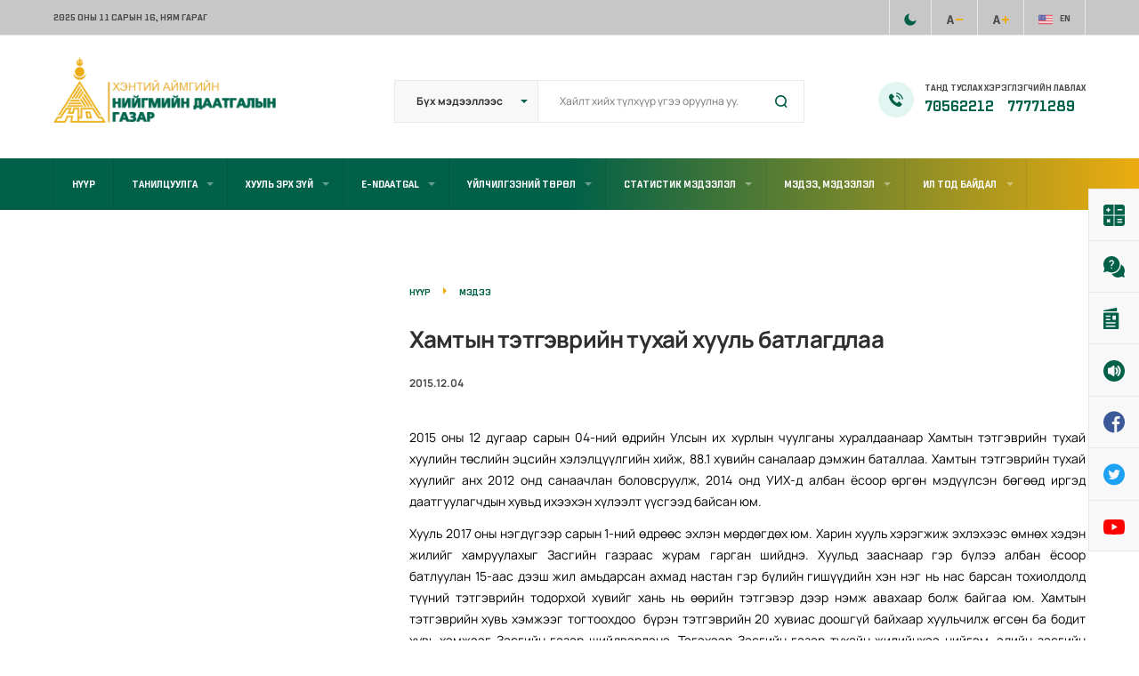

--- FILE ---
content_type: text/html; charset=UTF-8
request_url: https://hentii.ndaatgal.mn/%D1%85%D0%B0%D0%BC%D1%82%D1%8B%D0%BD-%D1%82%D1%8D%D1%82%D0%B3%D1%8D%D0%B2%D1%80%D0%B8%D0%B9%D0%BD-%D1%82%D1%83%D1%85%D0%B0%D0%B9-%D1%85%D1%83%D1%83%D0%BB%D1%8C-%D0%B1%D0%B0%D1%82%D0%BB%D0%B0%D0%B3/
body_size: 21285
content:
<!DOCTYPE html>
<html lang="en-US">
    <head>
        <meta charset="UTF-8">
        <meta name="viewport" content="width=device-width, initial-scale=1, maximum-scale=1"/>
        <link rel="shortcut icon" href="https://hentii.ndaatgal.mn/wp-content/themes/ndaatgal%202/assets/images/fav.png"/>        <meta name='robots' content='index, follow, max-image-preview:large, max-snippet:-1, max-video-preview:-1' />

	<!-- This site is optimized with the Yoast SEO plugin v19.6.1 - https://yoast.com/wordpress/plugins/seo/ -->
	<title>Хамтын тэтгэврийн тухай хууль батлагдлаа - Хэнтий аймгийн Ниймгийн даатгалын хэлтэс</title>
	<link rel="canonical" href="https://hentii.ndaatgal.mn/хамтын-тэтгэврийн-тухай-хууль-батлаг/" />
	<meta property="og:locale" content="en_US" />
	<meta property="og:type" content="article" />
	<meta property="og:title" content="Хамтын тэтгэврийн тухай хууль батлагдлаа - Хэнтий аймгийн Ниймгийн даатгалын хэлтэс" />
	<meta property="og:description" content="2015 оны 12 дугаар сарын 04-ний өдрийн Улсын их хурлын чуулганы хуралдаанаар Хамтын тэтгэврийн тухай хуулийн төслийн эцсийн хэлэлцүүлгийн хийж, 88.1 хувийн саналаар дэмжин баталлаа. Хамтын тэтгэврийн тухай хуулийг анх 2012 онд санаачлан боловсруулж, 2014 онд УИХ-д албан ёсоор өргөн мэдүүлсэн бөгөөд иргэд даатгуулагчдын хувьд ихээхэн хүлээлт үүсгээд байсан юм. Хууль 2017 оны нэгдүгээр сарын [&hellip;]" />
	<meta property="og:url" content="https://hentii.ndaatgal.mn/хамтын-тэтгэврийн-тухай-хууль-батлаг/" />
	<meta property="og:site_name" content="Хэнтий аймгийн Ниймгийн даатгалын хэлтэс" />
	<meta property="article:published_time" content="2015-12-04T14:23:00+00:00" />
	<meta property="article:modified_time" content="2020-11-25T04:20:11+00:00" />
	<meta name="author" content="ndaatgal" />
	<meta name="twitter:card" content="summary_large_image" />
	<meta name="twitter:label1" content="Written by" />
	<meta name="twitter:data1" content="ndaatgal" />
	<script type="application/ld+json" class="yoast-schema-graph">{"@context":"https://schema.org","@graph":[{"@type":"WebPage","@id":"https://hentii.ndaatgal.mn/%d1%85%d0%b0%d0%bc%d1%82%d1%8b%d0%bd-%d1%82%d1%8d%d1%82%d0%b3%d1%8d%d0%b2%d1%80%d0%b8%d0%b9%d0%bd-%d1%82%d1%83%d1%85%d0%b0%d0%b9-%d1%85%d1%83%d1%83%d0%bb%d1%8c-%d0%b1%d0%b0%d1%82%d0%bb%d0%b0%d0%b3/","url":"https://hentii.ndaatgal.mn/%d1%85%d0%b0%d0%bc%d1%82%d1%8b%d0%bd-%d1%82%d1%8d%d1%82%d0%b3%d1%8d%d0%b2%d1%80%d0%b8%d0%b9%d0%bd-%d1%82%d1%83%d1%85%d0%b0%d0%b9-%d1%85%d1%83%d1%83%d0%bb%d1%8c-%d0%b1%d0%b0%d1%82%d0%bb%d0%b0%d0%b3/","name":"Хамтын тэтгэврийн тухай хууль батлагдлаа - Хэнтий аймгийн Ниймгийн даатгалын хэлтэс","isPartOf":{"@id":"https://hentii.ndaatgal.mn/#website"},"datePublished":"2015-12-04T14:23:00+00:00","dateModified":"2020-11-25T04:20:11+00:00","author":{"@id":"https://hentii.ndaatgal.mn/#/schema/person/acbbc842f9d0402d1c7e464d177cce85"},"breadcrumb":{"@id":"https://hentii.ndaatgal.mn/%d1%85%d0%b0%d0%bc%d1%82%d1%8b%d0%bd-%d1%82%d1%8d%d1%82%d0%b3%d1%8d%d0%b2%d1%80%d0%b8%d0%b9%d0%bd-%d1%82%d1%83%d1%85%d0%b0%d0%b9-%d1%85%d1%83%d1%83%d0%bb%d1%8c-%d0%b1%d0%b0%d1%82%d0%bb%d0%b0%d0%b3/#breadcrumb"},"inLanguage":"en-US","potentialAction":[{"@type":"ReadAction","target":["https://hentii.ndaatgal.mn/%d1%85%d0%b0%d0%bc%d1%82%d1%8b%d0%bd-%d1%82%d1%8d%d1%82%d0%b3%d1%8d%d0%b2%d1%80%d0%b8%d0%b9%d0%bd-%d1%82%d1%83%d1%85%d0%b0%d0%b9-%d1%85%d1%83%d1%83%d0%bb%d1%8c-%d0%b1%d0%b0%d1%82%d0%bb%d0%b0%d0%b3/"]}]},{"@type":"BreadcrumbList","@id":"https://hentii.ndaatgal.mn/%d1%85%d0%b0%d0%bc%d1%82%d1%8b%d0%bd-%d1%82%d1%8d%d1%82%d0%b3%d1%8d%d0%b2%d1%80%d0%b8%d0%b9%d0%bd-%d1%82%d1%83%d1%85%d0%b0%d0%b9-%d1%85%d1%83%d1%83%d0%bb%d1%8c-%d0%b1%d0%b0%d1%82%d0%bb%d0%b0%d0%b3/#breadcrumb","itemListElement":[{"@type":"ListItem","position":1,"name":"Хамтын тэтгэврийн тухай хууль батлагдлаа"}]},{"@type":"WebSite","@id":"https://hentii.ndaatgal.mn/#website","url":"https://hentii.ndaatgal.mn/","name":"Хэнтий аймгийн Ниймгийн даатгалын хэлтэс","description":"","potentialAction":[{"@type":"SearchAction","target":{"@type":"EntryPoint","urlTemplate":"https://hentii.ndaatgal.mn/?s={search_term_string}"},"query-input":"required name=search_term_string"}],"inLanguage":"en-US"},{"@type":"Person","@id":"https://hentii.ndaatgal.mn/#/schema/person/acbbc842f9d0402d1c7e464d177cce85","name":"ndaatgal","image":{"@type":"ImageObject","inLanguage":"en-US","@id":"https://hentii.ndaatgal.mn/#/schema/person/image/","url":"https://secure.gravatar.com/avatar/da818ce6776a0e21fb6582d3c1314f37?s=96&d=mm&r=g","contentUrl":"https://secure.gravatar.com/avatar/da818ce6776a0e21fb6582d3c1314f37?s=96&d=mm&r=g","caption":"ndaatgal"},"sameAs":["http://themewaves.com/ndaatgal"],"url":"https://hentii.ndaatgal.mn/author/ndaatgal/"}]}</script>
	<!-- / Yoast SEO plugin. -->


<link rel='dns-prefetch' href='//s.w.org' />
<link rel="alternate" type="application/rss+xml" title="Хэнтий аймгийн Ниймгийн даатгалын хэлтэс &raquo; Feed" href="https://hentii.ndaatgal.mn/feed/" />
<link rel="alternate" type="application/rss+xml" title="Хэнтий аймгийн Ниймгийн даатгалын хэлтэс &raquo; Comments Feed" href="https://hentii.ndaatgal.mn/comments/feed/" />
<link rel="alternate" type="application/rss+xml" title="Хэнтий аймгийн Ниймгийн даатгалын хэлтэс &raquo; Хамтын тэтгэврийн тухай хууль батлагдлаа Comments Feed" href="https://hentii.ndaatgal.mn/%d1%85%d0%b0%d0%bc%d1%82%d1%8b%d0%bd-%d1%82%d1%8d%d1%82%d0%b3%d1%8d%d0%b2%d1%80%d0%b8%d0%b9%d0%bd-%d1%82%d1%83%d1%85%d0%b0%d0%b9-%d1%85%d1%83%d1%83%d0%bb%d1%8c-%d0%b1%d0%b0%d1%82%d0%bb%d0%b0%d0%b3/feed/" />
<script type="text/javascript">
window._wpemojiSettings = {"baseUrl":"https:\/\/s.w.org\/images\/core\/emoji\/14.0.0\/72x72\/","ext":".png","svgUrl":"https:\/\/s.w.org\/images\/core\/emoji\/14.0.0\/svg\/","svgExt":".svg","source":{"concatemoji":"https:\/\/hentii.ndaatgal.mn\/wp-includes\/js\/wp-emoji-release.min.js?ver=6.0.11"}};
/*! This file is auto-generated */
!function(e,a,t){var n,r,o,i=a.createElement("canvas"),p=i.getContext&&i.getContext("2d");function s(e,t){var a=String.fromCharCode,e=(p.clearRect(0,0,i.width,i.height),p.fillText(a.apply(this,e),0,0),i.toDataURL());return p.clearRect(0,0,i.width,i.height),p.fillText(a.apply(this,t),0,0),e===i.toDataURL()}function c(e){var t=a.createElement("script");t.src=e,t.defer=t.type="text/javascript",a.getElementsByTagName("head")[0].appendChild(t)}for(o=Array("flag","emoji"),t.supports={everything:!0,everythingExceptFlag:!0},r=0;r<o.length;r++)t.supports[o[r]]=function(e){if(!p||!p.fillText)return!1;switch(p.textBaseline="top",p.font="600 32px Arial",e){case"flag":return s([127987,65039,8205,9895,65039],[127987,65039,8203,9895,65039])?!1:!s([55356,56826,55356,56819],[55356,56826,8203,55356,56819])&&!s([55356,57332,56128,56423,56128,56418,56128,56421,56128,56430,56128,56423,56128,56447],[55356,57332,8203,56128,56423,8203,56128,56418,8203,56128,56421,8203,56128,56430,8203,56128,56423,8203,56128,56447]);case"emoji":return!s([129777,127995,8205,129778,127999],[129777,127995,8203,129778,127999])}return!1}(o[r]),t.supports.everything=t.supports.everything&&t.supports[o[r]],"flag"!==o[r]&&(t.supports.everythingExceptFlag=t.supports.everythingExceptFlag&&t.supports[o[r]]);t.supports.everythingExceptFlag=t.supports.everythingExceptFlag&&!t.supports.flag,t.DOMReady=!1,t.readyCallback=function(){t.DOMReady=!0},t.supports.everything||(n=function(){t.readyCallback()},a.addEventListener?(a.addEventListener("DOMContentLoaded",n,!1),e.addEventListener("load",n,!1)):(e.attachEvent("onload",n),a.attachEvent("onreadystatechange",function(){"complete"===a.readyState&&t.readyCallback()})),(e=t.source||{}).concatemoji?c(e.concatemoji):e.wpemoji&&e.twemoji&&(c(e.twemoji),c(e.wpemoji)))}(window,document,window._wpemojiSettings);
</script>
<style type="text/css">
img.wp-smiley,
img.emoji {
	display: inline !important;
	border: none !important;
	box-shadow: none !important;
	height: 1em !important;
	width: 1em !important;
	margin: 0 0.07em !important;
	vertical-align: -0.1em !important;
	background: none !important;
	padding: 0 !important;
}
</style>
	<link rel='stylesheet' id='wp-block-library-css'  href='https://hentii.ndaatgal.mn/wp-includes/css/dist/block-library/style.min.css?ver=6.0.11' type='text/css' media='all' />
<style id='global-styles-inline-css' type='text/css'>
body{--wp--preset--color--black: #000000;--wp--preset--color--cyan-bluish-gray: #abb8c3;--wp--preset--color--white: #ffffff;--wp--preset--color--pale-pink: #f78da7;--wp--preset--color--vivid-red: #cf2e2e;--wp--preset--color--luminous-vivid-orange: #ff6900;--wp--preset--color--luminous-vivid-amber: #fcb900;--wp--preset--color--light-green-cyan: #7bdcb5;--wp--preset--color--vivid-green-cyan: #00d084;--wp--preset--color--pale-cyan-blue: #8ed1fc;--wp--preset--color--vivid-cyan-blue: #0693e3;--wp--preset--color--vivid-purple: #9b51e0;--wp--preset--gradient--vivid-cyan-blue-to-vivid-purple: linear-gradient(135deg,rgba(6,147,227,1) 0%,rgb(155,81,224) 100%);--wp--preset--gradient--light-green-cyan-to-vivid-green-cyan: linear-gradient(135deg,rgb(122,220,180) 0%,rgb(0,208,130) 100%);--wp--preset--gradient--luminous-vivid-amber-to-luminous-vivid-orange: linear-gradient(135deg,rgba(252,185,0,1) 0%,rgba(255,105,0,1) 100%);--wp--preset--gradient--luminous-vivid-orange-to-vivid-red: linear-gradient(135deg,rgba(255,105,0,1) 0%,rgb(207,46,46) 100%);--wp--preset--gradient--very-light-gray-to-cyan-bluish-gray: linear-gradient(135deg,rgb(238,238,238) 0%,rgb(169,184,195) 100%);--wp--preset--gradient--cool-to-warm-spectrum: linear-gradient(135deg,rgb(74,234,220) 0%,rgb(151,120,209) 20%,rgb(207,42,186) 40%,rgb(238,44,130) 60%,rgb(251,105,98) 80%,rgb(254,248,76) 100%);--wp--preset--gradient--blush-light-purple: linear-gradient(135deg,rgb(255,206,236) 0%,rgb(152,150,240) 100%);--wp--preset--gradient--blush-bordeaux: linear-gradient(135deg,rgb(254,205,165) 0%,rgb(254,45,45) 50%,rgb(107,0,62) 100%);--wp--preset--gradient--luminous-dusk: linear-gradient(135deg,rgb(255,203,112) 0%,rgb(199,81,192) 50%,rgb(65,88,208) 100%);--wp--preset--gradient--pale-ocean: linear-gradient(135deg,rgb(255,245,203) 0%,rgb(182,227,212) 50%,rgb(51,167,181) 100%);--wp--preset--gradient--electric-grass: linear-gradient(135deg,rgb(202,248,128) 0%,rgb(113,206,126) 100%);--wp--preset--gradient--midnight: linear-gradient(135deg,rgb(2,3,129) 0%,rgb(40,116,252) 100%);--wp--preset--duotone--dark-grayscale: url('#wp-duotone-dark-grayscale');--wp--preset--duotone--grayscale: url('#wp-duotone-grayscale');--wp--preset--duotone--purple-yellow: url('#wp-duotone-purple-yellow');--wp--preset--duotone--blue-red: url('#wp-duotone-blue-red');--wp--preset--duotone--midnight: url('#wp-duotone-midnight');--wp--preset--duotone--magenta-yellow: url('#wp-duotone-magenta-yellow');--wp--preset--duotone--purple-green: url('#wp-duotone-purple-green');--wp--preset--duotone--blue-orange: url('#wp-duotone-blue-orange');--wp--preset--font-size--small: 13px;--wp--preset--font-size--medium: 20px;--wp--preset--font-size--large: 36px;--wp--preset--font-size--x-large: 42px;}.has-black-color{color: var(--wp--preset--color--black) !important;}.has-cyan-bluish-gray-color{color: var(--wp--preset--color--cyan-bluish-gray) !important;}.has-white-color{color: var(--wp--preset--color--white) !important;}.has-pale-pink-color{color: var(--wp--preset--color--pale-pink) !important;}.has-vivid-red-color{color: var(--wp--preset--color--vivid-red) !important;}.has-luminous-vivid-orange-color{color: var(--wp--preset--color--luminous-vivid-orange) !important;}.has-luminous-vivid-amber-color{color: var(--wp--preset--color--luminous-vivid-amber) !important;}.has-light-green-cyan-color{color: var(--wp--preset--color--light-green-cyan) !important;}.has-vivid-green-cyan-color{color: var(--wp--preset--color--vivid-green-cyan) !important;}.has-pale-cyan-blue-color{color: var(--wp--preset--color--pale-cyan-blue) !important;}.has-vivid-cyan-blue-color{color: var(--wp--preset--color--vivid-cyan-blue) !important;}.has-vivid-purple-color{color: var(--wp--preset--color--vivid-purple) !important;}.has-black-background-color{background-color: var(--wp--preset--color--black) !important;}.has-cyan-bluish-gray-background-color{background-color: var(--wp--preset--color--cyan-bluish-gray) !important;}.has-white-background-color{background-color: var(--wp--preset--color--white) !important;}.has-pale-pink-background-color{background-color: var(--wp--preset--color--pale-pink) !important;}.has-vivid-red-background-color{background-color: var(--wp--preset--color--vivid-red) !important;}.has-luminous-vivid-orange-background-color{background-color: var(--wp--preset--color--luminous-vivid-orange) !important;}.has-luminous-vivid-amber-background-color{background-color: var(--wp--preset--color--luminous-vivid-amber) !important;}.has-light-green-cyan-background-color{background-color: var(--wp--preset--color--light-green-cyan) !important;}.has-vivid-green-cyan-background-color{background-color: var(--wp--preset--color--vivid-green-cyan) !important;}.has-pale-cyan-blue-background-color{background-color: var(--wp--preset--color--pale-cyan-blue) !important;}.has-vivid-cyan-blue-background-color{background-color: var(--wp--preset--color--vivid-cyan-blue) !important;}.has-vivid-purple-background-color{background-color: var(--wp--preset--color--vivid-purple) !important;}.has-black-border-color{border-color: var(--wp--preset--color--black) !important;}.has-cyan-bluish-gray-border-color{border-color: var(--wp--preset--color--cyan-bluish-gray) !important;}.has-white-border-color{border-color: var(--wp--preset--color--white) !important;}.has-pale-pink-border-color{border-color: var(--wp--preset--color--pale-pink) !important;}.has-vivid-red-border-color{border-color: var(--wp--preset--color--vivid-red) !important;}.has-luminous-vivid-orange-border-color{border-color: var(--wp--preset--color--luminous-vivid-orange) !important;}.has-luminous-vivid-amber-border-color{border-color: var(--wp--preset--color--luminous-vivid-amber) !important;}.has-light-green-cyan-border-color{border-color: var(--wp--preset--color--light-green-cyan) !important;}.has-vivid-green-cyan-border-color{border-color: var(--wp--preset--color--vivid-green-cyan) !important;}.has-pale-cyan-blue-border-color{border-color: var(--wp--preset--color--pale-cyan-blue) !important;}.has-vivid-cyan-blue-border-color{border-color: var(--wp--preset--color--vivid-cyan-blue) !important;}.has-vivid-purple-border-color{border-color: var(--wp--preset--color--vivid-purple) !important;}.has-vivid-cyan-blue-to-vivid-purple-gradient-background{background: var(--wp--preset--gradient--vivid-cyan-blue-to-vivid-purple) !important;}.has-light-green-cyan-to-vivid-green-cyan-gradient-background{background: var(--wp--preset--gradient--light-green-cyan-to-vivid-green-cyan) !important;}.has-luminous-vivid-amber-to-luminous-vivid-orange-gradient-background{background: var(--wp--preset--gradient--luminous-vivid-amber-to-luminous-vivid-orange) !important;}.has-luminous-vivid-orange-to-vivid-red-gradient-background{background: var(--wp--preset--gradient--luminous-vivid-orange-to-vivid-red) !important;}.has-very-light-gray-to-cyan-bluish-gray-gradient-background{background: var(--wp--preset--gradient--very-light-gray-to-cyan-bluish-gray) !important;}.has-cool-to-warm-spectrum-gradient-background{background: var(--wp--preset--gradient--cool-to-warm-spectrum) !important;}.has-blush-light-purple-gradient-background{background: var(--wp--preset--gradient--blush-light-purple) !important;}.has-blush-bordeaux-gradient-background{background: var(--wp--preset--gradient--blush-bordeaux) !important;}.has-luminous-dusk-gradient-background{background: var(--wp--preset--gradient--luminous-dusk) !important;}.has-pale-ocean-gradient-background{background: var(--wp--preset--gradient--pale-ocean) !important;}.has-electric-grass-gradient-background{background: var(--wp--preset--gradient--electric-grass) !important;}.has-midnight-gradient-background{background: var(--wp--preset--gradient--midnight) !important;}.has-small-font-size{font-size: var(--wp--preset--font-size--small) !important;}.has-medium-font-size{font-size: var(--wp--preset--font-size--medium) !important;}.has-large-font-size{font-size: var(--wp--preset--font-size--large) !important;}.has-x-large-font-size{font-size: var(--wp--preset--font-size--x-large) !important;}
</style>
<style id='extendify-gutenberg-patterns-and-templates-utilities-inline-css' type='text/css'>
.ext-absolute{position:absolute!important}.ext-relative{position:relative!important}.ext-top-base{top:var(--wp--style--block-gap,1.75rem)!important}.ext-top-lg{top:var(--extendify--spacing--large,3rem)!important}.ext--top-base{top:calc(var(--wp--style--block-gap, 1.75rem)*-1)!important}.ext--top-lg{top:calc(var(--extendify--spacing--large, 3rem)*-1)!important}.ext-right-base{right:var(--wp--style--block-gap,1.75rem)!important}.ext-right-lg{right:var(--extendify--spacing--large,3rem)!important}.ext--right-base{right:calc(var(--wp--style--block-gap, 1.75rem)*-1)!important}.ext--right-lg{right:calc(var(--extendify--spacing--large, 3rem)*-1)!important}.ext-bottom-base{bottom:var(--wp--style--block-gap,1.75rem)!important}.ext-bottom-lg{bottom:var(--extendify--spacing--large,3rem)!important}.ext--bottom-base{bottom:calc(var(--wp--style--block-gap, 1.75rem)*-1)!important}.ext--bottom-lg{bottom:calc(var(--extendify--spacing--large, 3rem)*-1)!important}.ext-left-base{left:var(--wp--style--block-gap,1.75rem)!important}.ext-left-lg{left:var(--extendify--spacing--large,3rem)!important}.ext--left-base{left:calc(var(--wp--style--block-gap, 1.75rem)*-1)!important}.ext--left-lg{left:calc(var(--extendify--spacing--large, 3rem)*-1)!important}.ext-order-1{order:1!important}.ext-order-2{order:2!important}.ext-col-auto{grid-column:auto!important}.ext-col-span-1{grid-column:span 1/span 1!important}.ext-col-span-2{grid-column:span 2/span 2!important}.ext-col-span-3{grid-column:span 3/span 3!important}.ext-col-span-4{grid-column:span 4/span 4!important}.ext-col-span-5{grid-column:span 5/span 5!important}.ext-col-span-6{grid-column:span 6/span 6!important}.ext-col-span-7{grid-column:span 7/span 7!important}.ext-col-span-8{grid-column:span 8/span 8!important}.ext-col-span-9{grid-column:span 9/span 9!important}.ext-col-span-10{grid-column:span 10/span 10!important}.ext-col-span-11{grid-column:span 11/span 11!important}.ext-col-span-12{grid-column:span 12/span 12!important}.ext-col-span-full{grid-column:1/-1!important}.ext-col-start-1{grid-column-start:1!important}.ext-col-start-2{grid-column-start:2!important}.ext-col-start-3{grid-column-start:3!important}.ext-col-start-4{grid-column-start:4!important}.ext-col-start-5{grid-column-start:5!important}.ext-col-start-6{grid-column-start:6!important}.ext-col-start-7{grid-column-start:7!important}.ext-col-start-8{grid-column-start:8!important}.ext-col-start-9{grid-column-start:9!important}.ext-col-start-10{grid-column-start:10!important}.ext-col-start-11{grid-column-start:11!important}.ext-col-start-12{grid-column-start:12!important}.ext-col-start-13{grid-column-start:13!important}.ext-col-start-auto{grid-column-start:auto!important}.ext-col-end-1{grid-column-end:1!important}.ext-col-end-2{grid-column-end:2!important}.ext-col-end-3{grid-column-end:3!important}.ext-col-end-4{grid-column-end:4!important}.ext-col-end-5{grid-column-end:5!important}.ext-col-end-6{grid-column-end:6!important}.ext-col-end-7{grid-column-end:7!important}.ext-col-end-8{grid-column-end:8!important}.ext-col-end-9{grid-column-end:9!important}.ext-col-end-10{grid-column-end:10!important}.ext-col-end-11{grid-column-end:11!important}.ext-col-end-12{grid-column-end:12!important}.ext-col-end-13{grid-column-end:13!important}.ext-col-end-auto{grid-column-end:auto!important}.ext-row-auto{grid-row:auto!important}.ext-row-span-1{grid-row:span 1/span 1!important}.ext-row-span-2{grid-row:span 2/span 2!important}.ext-row-span-3{grid-row:span 3/span 3!important}.ext-row-span-4{grid-row:span 4/span 4!important}.ext-row-span-5{grid-row:span 5/span 5!important}.ext-row-span-6{grid-row:span 6/span 6!important}.ext-row-span-full{grid-row:1/-1!important}.ext-row-start-1{grid-row-start:1!important}.ext-row-start-2{grid-row-start:2!important}.ext-row-start-3{grid-row-start:3!important}.ext-row-start-4{grid-row-start:4!important}.ext-row-start-5{grid-row-start:5!important}.ext-row-start-6{grid-row-start:6!important}.ext-row-start-7{grid-row-start:7!important}.ext-row-start-auto{grid-row-start:auto!important}.ext-row-end-1{grid-row-end:1!important}.ext-row-end-2{grid-row-end:2!important}.ext-row-end-3{grid-row-end:3!important}.ext-row-end-4{grid-row-end:4!important}.ext-row-end-5{grid-row-end:5!important}.ext-row-end-6{grid-row-end:6!important}.ext-row-end-7{grid-row-end:7!important}.ext-row-end-auto{grid-row-end:auto!important}.ext-m-0:not([style*=margin]){margin:0!important}.ext-m-auto:not([style*=margin]){margin:auto!important}.ext-m-base:not([style*=margin]){margin:var(--wp--style--block-gap,1.75rem)!important}.ext-m-lg:not([style*=margin]){margin:var(--extendify--spacing--large,3rem)!important}.ext--m-base:not([style*=margin]){margin:calc(var(--wp--style--block-gap, 1.75rem)*-1)!important}.ext--m-lg:not([style*=margin]){margin:calc(var(--extendify--spacing--large, 3rem)*-1)!important}.ext-mx-0:not([style*=margin]){margin-left:0!important;margin-right:0!important}.ext-mx-auto:not([style*=margin]){margin-left:auto!important;margin-right:auto!important}.ext-mx-base:not([style*=margin]){margin-left:var(--wp--style--block-gap,1.75rem)!important;margin-right:var(--wp--style--block-gap,1.75rem)!important}.ext-mx-lg:not([style*=margin]){margin-left:var(--extendify--spacing--large,3rem)!important;margin-right:var(--extendify--spacing--large,3rem)!important}.ext--mx-base:not([style*=margin]){margin-left:calc(var(--wp--style--block-gap, 1.75rem)*-1)!important;margin-right:calc(var(--wp--style--block-gap, 1.75rem)*-1)!important}.ext--mx-lg:not([style*=margin]){margin-left:calc(var(--extendify--spacing--large, 3rem)*-1)!important;margin-right:calc(var(--extendify--spacing--large, 3rem)*-1)!important}.ext-my-0:not([style*=margin]){margin-bottom:0!important;margin-top:0!important}.ext-my-auto:not([style*=margin]){margin-bottom:auto!important;margin-top:auto!important}.ext-my-base:not([style*=margin]){margin-bottom:var(--wp--style--block-gap,1.75rem)!important;margin-top:var(--wp--style--block-gap,1.75rem)!important}.ext-my-lg:not([style*=margin]){margin-bottom:var(--extendify--spacing--large,3rem)!important;margin-top:var(--extendify--spacing--large,3rem)!important}.ext--my-base:not([style*=margin]){margin-bottom:calc(var(--wp--style--block-gap, 1.75rem)*-1)!important;margin-top:calc(var(--wp--style--block-gap, 1.75rem)*-1)!important}.ext--my-lg:not([style*=margin]){margin-bottom:calc(var(--extendify--spacing--large, 3rem)*-1)!important;margin-top:calc(var(--extendify--spacing--large, 3rem)*-1)!important}.ext-mt-0:not([style*=margin]){margin-top:0!important}.ext-mt-auto:not([style*=margin]){margin-top:auto!important}.ext-mt-base:not([style*=margin]){margin-top:var(--wp--style--block-gap,1.75rem)!important}.ext-mt-lg:not([style*=margin]){margin-top:var(--extendify--spacing--large,3rem)!important}.ext--mt-base:not([style*=margin]){margin-top:calc(var(--wp--style--block-gap, 1.75rem)*-1)!important}.ext--mt-lg:not([style*=margin]){margin-top:calc(var(--extendify--spacing--large, 3rem)*-1)!important}.ext-mr-0:not([style*=margin]){margin-right:0!important}.ext-mr-auto:not([style*=margin]){margin-right:auto!important}.ext-mr-base:not([style*=margin]){margin-right:var(--wp--style--block-gap,1.75rem)!important}.ext-mr-lg:not([style*=margin]){margin-right:var(--extendify--spacing--large,3rem)!important}.ext--mr-base:not([style*=margin]){margin-right:calc(var(--wp--style--block-gap, 1.75rem)*-1)!important}.ext--mr-lg:not([style*=margin]){margin-right:calc(var(--extendify--spacing--large, 3rem)*-1)!important}.ext-mb-0:not([style*=margin]){margin-bottom:0!important}.ext-mb-auto:not([style*=margin]){margin-bottom:auto!important}.ext-mb-base:not([style*=margin]){margin-bottom:var(--wp--style--block-gap,1.75rem)!important}.ext-mb-lg:not([style*=margin]){margin-bottom:var(--extendify--spacing--large,3rem)!important}.ext--mb-base:not([style*=margin]){margin-bottom:calc(var(--wp--style--block-gap, 1.75rem)*-1)!important}.ext--mb-lg:not([style*=margin]){margin-bottom:calc(var(--extendify--spacing--large, 3rem)*-1)!important}.ext-ml-0:not([style*=margin]){margin-left:0!important}.ext-ml-auto:not([style*=margin]){margin-left:auto!important}.ext-ml-base:not([style*=margin]){margin-left:var(--wp--style--block-gap,1.75rem)!important}.ext-ml-lg:not([style*=margin]){margin-left:var(--extendify--spacing--large,3rem)!important}.ext--ml-base:not([style*=margin]){margin-left:calc(var(--wp--style--block-gap, 1.75rem)*-1)!important}.ext--ml-lg:not([style*=margin]){margin-left:calc(var(--extendify--spacing--large, 3rem)*-1)!important}.ext-block{display:block!important}.ext-inline-block{display:inline-block!important}.ext-inline{display:inline!important}.ext-flex{display:flex!important}.ext-inline-flex{display:inline-flex!important}.ext-grid{display:grid!important}.ext-inline-grid{display:inline-grid!important}.ext-hidden{display:none!important}.ext-w-auto{width:auto!important}.ext-w-full{width:100%!important}.ext-max-w-full{max-width:100%!important}.ext-flex-1{flex:1 1 0%!important}.ext-flex-auto{flex:1 1 auto!important}.ext-flex-initial{flex:0 1 auto!important}.ext-flex-none{flex:none!important}.ext-flex-shrink-0{flex-shrink:0!important}.ext-flex-shrink{flex-shrink:1!important}.ext-flex-grow-0{flex-grow:0!important}.ext-flex-grow{flex-grow:1!important}.ext-list-none{list-style-type:none!important}.ext-grid-cols-1{grid-template-columns:repeat(1,minmax(0,1fr))!important}.ext-grid-cols-2{grid-template-columns:repeat(2,minmax(0,1fr))!important}.ext-grid-cols-3{grid-template-columns:repeat(3,minmax(0,1fr))!important}.ext-grid-cols-4{grid-template-columns:repeat(4,minmax(0,1fr))!important}.ext-grid-cols-5{grid-template-columns:repeat(5,minmax(0,1fr))!important}.ext-grid-cols-6{grid-template-columns:repeat(6,minmax(0,1fr))!important}.ext-grid-cols-7{grid-template-columns:repeat(7,minmax(0,1fr))!important}.ext-grid-cols-8{grid-template-columns:repeat(8,minmax(0,1fr))!important}.ext-grid-cols-9{grid-template-columns:repeat(9,minmax(0,1fr))!important}.ext-grid-cols-10{grid-template-columns:repeat(10,minmax(0,1fr))!important}.ext-grid-cols-11{grid-template-columns:repeat(11,minmax(0,1fr))!important}.ext-grid-cols-12{grid-template-columns:repeat(12,minmax(0,1fr))!important}.ext-grid-cols-none{grid-template-columns:none!important}.ext-grid-rows-1{grid-template-rows:repeat(1,minmax(0,1fr))!important}.ext-grid-rows-2{grid-template-rows:repeat(2,minmax(0,1fr))!important}.ext-grid-rows-3{grid-template-rows:repeat(3,minmax(0,1fr))!important}.ext-grid-rows-4{grid-template-rows:repeat(4,minmax(0,1fr))!important}.ext-grid-rows-5{grid-template-rows:repeat(5,minmax(0,1fr))!important}.ext-grid-rows-6{grid-template-rows:repeat(6,minmax(0,1fr))!important}.ext-grid-rows-none{grid-template-rows:none!important}.ext-flex-row{flex-direction:row!important}.ext-flex-row-reverse{flex-direction:row-reverse!important}.ext-flex-col{flex-direction:column!important}.ext-flex-col-reverse{flex-direction:column-reverse!important}.ext-flex-wrap{flex-wrap:wrap!important}.ext-flex-wrap-reverse{flex-wrap:wrap-reverse!important}.ext-flex-nowrap{flex-wrap:nowrap!important}.ext-items-start{align-items:flex-start!important}.ext-items-end{align-items:flex-end!important}.ext-items-center{align-items:center!important}.ext-items-baseline{align-items:baseline!important}.ext-items-stretch{align-items:stretch!important}.ext-justify-start{justify-content:flex-start!important}.ext-justify-end{justify-content:flex-end!important}.ext-justify-center{justify-content:center!important}.ext-justify-between{justify-content:space-between!important}.ext-justify-around{justify-content:space-around!important}.ext-justify-evenly{justify-content:space-evenly!important}.ext-justify-items-start{justify-items:start!important}.ext-justify-items-end{justify-items:end!important}.ext-justify-items-center{justify-items:center!important}.ext-justify-items-stretch{justify-items:stretch!important}.ext-gap-0{gap:0!important}.ext-gap-base{gap:var(--wp--style--block-gap,1.75rem)!important}.ext-gap-lg{gap:var(--extendify--spacing--large,3rem)!important}.ext-gap-x-0{-moz-column-gap:0!important;column-gap:0!important}.ext-gap-x-base{-moz-column-gap:var(--wp--style--block-gap,1.75rem)!important;column-gap:var(--wp--style--block-gap,1.75rem)!important}.ext-gap-x-lg{-moz-column-gap:var(--extendify--spacing--large,3rem)!important;column-gap:var(--extendify--spacing--large,3rem)!important}.ext-gap-y-0{row-gap:0!important}.ext-gap-y-base{row-gap:var(--wp--style--block-gap,1.75rem)!important}.ext-gap-y-lg{row-gap:var(--extendify--spacing--large,3rem)!important}.ext-justify-self-auto{justify-self:auto!important}.ext-justify-self-start{justify-self:start!important}.ext-justify-self-end{justify-self:end!important}.ext-justify-self-center{justify-self:center!important}.ext-justify-self-stretch{justify-self:stretch!important}.ext-rounded-none{border-radius:0!important}.ext-rounded-full{border-radius:9999px!important}.ext-rounded-t-none{border-top-left-radius:0!important;border-top-right-radius:0!important}.ext-rounded-t-full{border-top-left-radius:9999px!important;border-top-right-radius:9999px!important}.ext-rounded-r-none{border-bottom-right-radius:0!important;border-top-right-radius:0!important}.ext-rounded-r-full{border-bottom-right-radius:9999px!important;border-top-right-radius:9999px!important}.ext-rounded-b-none{border-bottom-left-radius:0!important;border-bottom-right-radius:0!important}.ext-rounded-b-full{border-bottom-left-radius:9999px!important;border-bottom-right-radius:9999px!important}.ext-rounded-l-none{border-bottom-left-radius:0!important;border-top-left-radius:0!important}.ext-rounded-l-full{border-bottom-left-radius:9999px!important;border-top-left-radius:9999px!important}.ext-rounded-tl-none{border-top-left-radius:0!important}.ext-rounded-tl-full{border-top-left-radius:9999px!important}.ext-rounded-tr-none{border-top-right-radius:0!important}.ext-rounded-tr-full{border-top-right-radius:9999px!important}.ext-rounded-br-none{border-bottom-right-radius:0!important}.ext-rounded-br-full{border-bottom-right-radius:9999px!important}.ext-rounded-bl-none{border-bottom-left-radius:0!important}.ext-rounded-bl-full{border-bottom-left-radius:9999px!important}.ext-border-0{border-width:0!important}.ext-border-t-0{border-top-width:0!important}.ext-border-r-0{border-right-width:0!important}.ext-border-b-0{border-bottom-width:0!important}.ext-border-l-0{border-left-width:0!important}.ext-p-0:not([style*=padding]){padding:0!important}.ext-p-base:not([style*=padding]){padding:var(--wp--style--block-gap,1.75rem)!important}.ext-p-lg:not([style*=padding]){padding:var(--extendify--spacing--large,3rem)!important}.ext-px-0:not([style*=padding]){padding-left:0!important;padding-right:0!important}.ext-px-base:not([style*=padding]){padding-left:var(--wp--style--block-gap,1.75rem)!important;padding-right:var(--wp--style--block-gap,1.75rem)!important}.ext-px-lg:not([style*=padding]){padding-left:var(--extendify--spacing--large,3rem)!important;padding-right:var(--extendify--spacing--large,3rem)!important}.ext-py-0:not([style*=padding]){padding-bottom:0!important;padding-top:0!important}.ext-py-base:not([style*=padding]){padding-bottom:var(--wp--style--block-gap,1.75rem)!important;padding-top:var(--wp--style--block-gap,1.75rem)!important}.ext-py-lg:not([style*=padding]){padding-bottom:var(--extendify--spacing--large,3rem)!important;padding-top:var(--extendify--spacing--large,3rem)!important}.ext-pt-0:not([style*=padding]){padding-top:0!important}.ext-pt-base:not([style*=padding]){padding-top:var(--wp--style--block-gap,1.75rem)!important}.ext-pt-lg:not([style*=padding]){padding-top:var(--extendify--spacing--large,3rem)!important}.ext-pr-0:not([style*=padding]){padding-right:0!important}.ext-pr-base:not([style*=padding]){padding-right:var(--wp--style--block-gap,1.75rem)!important}.ext-pr-lg:not([style*=padding]){padding-right:var(--extendify--spacing--large,3rem)!important}.ext-pb-0:not([style*=padding]){padding-bottom:0!important}.ext-pb-base:not([style*=padding]){padding-bottom:var(--wp--style--block-gap,1.75rem)!important}.ext-pb-lg:not([style*=padding]){padding-bottom:var(--extendify--spacing--large,3rem)!important}.ext-pl-0:not([style*=padding]){padding-left:0!important}.ext-pl-base:not([style*=padding]){padding-left:var(--wp--style--block-gap,1.75rem)!important}.ext-pl-lg:not([style*=padding]){padding-left:var(--extendify--spacing--large,3rem)!important}.ext-text-left{text-align:left!important}.ext-text-center{text-align:center!important}.ext-text-right{text-align:right!important}.ext-leading-none{line-height:1!important}.ext-leading-tight{line-height:1.25!important}.ext-leading-snug{line-height:1.375!important}.ext-leading-normal{line-height:1.5!important}.ext-leading-relaxed{line-height:1.625!important}.ext-leading-loose{line-height:2!important}.clip-path--rhombus img{-webkit-clip-path:polygon(15% 6%,80% 29%,84% 93%,23% 69%);clip-path:polygon(15% 6%,80% 29%,84% 93%,23% 69%)}.clip-path--diamond img{-webkit-clip-path:polygon(5% 29%,60% 2%,91% 64%,36% 89%);clip-path:polygon(5% 29%,60% 2%,91% 64%,36% 89%)}.clip-path--rhombus-alt img{-webkit-clip-path:polygon(14% 9%,85% 24%,91% 89%,19% 76%);clip-path:polygon(14% 9%,85% 24%,91% 89%,19% 76%)}.wp-block-columns[class*=fullwidth-cols]{margin-bottom:unset}.wp-block-column.editor\:pointer-events-none{margin-bottom:0!important;margin-top:0!important}.is-root-container.block-editor-block-list__layout>[data-align=full]:not(:first-of-type)>.wp-block-column.editor\:pointer-events-none,.is-root-container.block-editor-block-list__layout>[data-align=wide]>.wp-block-column.editor\:pointer-events-none{margin-top:calc(var(--wp--style--block-gap, 28px)*-1)!important}.ext .wp-block-columns .wp-block-column[style*=padding]{padding-left:0!important;padding-right:0!important}.ext .wp-block-columns+.wp-block-columns:not([class*=mt-]):not([class*=my-]):not([style*=margin]){margin-top:0!important}[class*=fullwidth-cols] .wp-block-column:first-child,[class*=fullwidth-cols] .wp-block-group:first-child{margin-top:0}[class*=fullwidth-cols] .wp-block-column:last-child,[class*=fullwidth-cols] .wp-block-group:last-child{margin-bottom:0}[class*=fullwidth-cols] .wp-block-column:first-child>*,[class*=fullwidth-cols] .wp-block-column>:first-child{margin-top:0}.ext .is-not-stacked-on-mobile .wp-block-column,[class*=fullwidth-cols] .wp-block-column>:last-child{margin-bottom:0}.wp-block-columns[class*=fullwidth-cols]:not(.is-not-stacked-on-mobile)>.wp-block-column:not(:last-child){margin-bottom:var(--wp--style--block-gap,1.75rem)}@media (min-width:782px){.wp-block-columns[class*=fullwidth-cols]:not(.is-not-stacked-on-mobile)>.wp-block-column:not(:last-child){margin-bottom:0}}.wp-block-columns[class*=fullwidth-cols].is-not-stacked-on-mobile>.wp-block-column{margin-bottom:0!important}@media (min-width:600px) and (max-width:781px){.wp-block-columns[class*=fullwidth-cols]:not(.is-not-stacked-on-mobile)>.wp-block-column:nth-child(2n){margin-left:var(--wp--style--block-gap,2em)}}@media (max-width:781px){.tablet\:fullwidth-cols.wp-block-columns:not(.is-not-stacked-on-mobile){flex-wrap:wrap}.tablet\:fullwidth-cols.wp-block-columns:not(.is-not-stacked-on-mobile)>.wp-block-column,.tablet\:fullwidth-cols.wp-block-columns:not(.is-not-stacked-on-mobile)>.wp-block-column:not([style*=margin]){margin-left:0!important}.tablet\:fullwidth-cols.wp-block-columns:not(.is-not-stacked-on-mobile)>.wp-block-column{flex-basis:100%!important}}@media (max-width:1079px){.desktop\:fullwidth-cols.wp-block-columns:not(.is-not-stacked-on-mobile){flex-wrap:wrap}.desktop\:fullwidth-cols.wp-block-columns:not(.is-not-stacked-on-mobile)>.wp-block-column,.desktop\:fullwidth-cols.wp-block-columns:not(.is-not-stacked-on-mobile)>.wp-block-column:not([style*=margin]){margin-left:0!important}.desktop\:fullwidth-cols.wp-block-columns:not(.is-not-stacked-on-mobile)>.wp-block-column{flex-basis:100%!important}.desktop\:fullwidth-cols.wp-block-columns:not(.is-not-stacked-on-mobile)>.wp-block-column:not(:last-child){margin-bottom:var(--wp--style--block-gap,1.75rem)!important}}.direction-rtl{direction:rtl}.direction-ltr{direction:ltr}.is-style-inline-list{padding-left:0!important}.is-style-inline-list li{list-style-type:none!important}@media (min-width:782px){.is-style-inline-list li{display:inline!important;margin-right:var(--wp--style--block-gap,1.75rem)!important}}@media (min-width:782px){.is-style-inline-list li:first-child{margin-left:0!important}}@media (min-width:782px){.is-style-inline-list li:last-child{margin-right:0!important}}.bring-to-front{position:relative;z-index:10}.text-stroke{-webkit-text-stroke-color:var(--wp--preset--color--background)}.text-stroke,.text-stroke--primary{-webkit-text-stroke-width:var(
        --wp--custom--typography--text-stroke-width,2px
    )}.text-stroke--primary{-webkit-text-stroke-color:var(--wp--preset--color--primary)}.text-stroke--secondary{-webkit-text-stroke-width:var(
        --wp--custom--typography--text-stroke-width,2px
    );-webkit-text-stroke-color:var(--wp--preset--color--secondary)}.editor\:no-caption .block-editor-rich-text__editable{display:none!important}.editor\:no-inserter .wp-block-column:not(.is-selected)>.block-list-appender,.editor\:no-inserter .wp-block-cover__inner-container>.block-list-appender,.editor\:no-inserter .wp-block-group__inner-container>.block-list-appender,.editor\:no-inserter>.block-list-appender{display:none}.editor\:no-resize .components-resizable-box__handle,.editor\:no-resize .components-resizable-box__handle:after,.editor\:no-resize .components-resizable-box__side-handle:before{display:none;pointer-events:none}.editor\:no-resize .components-resizable-box__container{display:block}.editor\:pointer-events-none{pointer-events:none}.is-style-angled{justify-content:flex-end}.ext .is-style-angled>[class*=_inner-container],.is-style-angled{align-items:center}.is-style-angled .wp-block-cover__image-background,.is-style-angled .wp-block-cover__video-background{-webkit-clip-path:polygon(0 0,30% 0,50% 100%,0 100%);clip-path:polygon(0 0,30% 0,50% 100%,0 100%);z-index:1}@media (min-width:782px){.is-style-angled .wp-block-cover__image-background,.is-style-angled .wp-block-cover__video-background{-webkit-clip-path:polygon(0 0,55% 0,65% 100%,0 100%);clip-path:polygon(0 0,55% 0,65% 100%,0 100%)}}.has-foreground-color{color:var(--wp--preset--color--foreground,#000)!important}.has-foreground-background-color{background-color:var(--wp--preset--color--foreground,#000)!important}.has-background-color{color:var(--wp--preset--color--background,#fff)!important}.has-background-background-color{background-color:var(--wp--preset--color--background,#fff)!important}.has-primary-color{color:var(--wp--preset--color--primary,#4b5563)!important}.has-primary-background-color{background-color:var(--wp--preset--color--primary,#4b5563)!important}.has-secondary-color{color:var(--wp--preset--color--secondary,#9ca3af)!important}.has-secondary-background-color{background-color:var(--wp--preset--color--secondary,#9ca3af)!important}.ext.has-text-color h1,.ext.has-text-color h2,.ext.has-text-color h3,.ext.has-text-color h4,.ext.has-text-color h5,.ext.has-text-color h6,.ext.has-text-color p{color:currentColor}.has-white-color{color:var(--wp--preset--color--white,#fff)!important}.has-black-color{color:var(--wp--preset--color--black,#000)!important}.has-ext-foreground-background-color{background-color:var(
        --wp--preset--color--foreground,var(--wp--preset--color--black,#000)
    )!important}.has-ext-primary-background-color{background-color:var(
        --wp--preset--color--primary,var(--wp--preset--color--cyan-bluish-gray,#000)
    )!important}.wp-block-button__link.has-black-background-color{border-color:var(--wp--preset--color--black,#000)}.wp-block-button__link.has-white-background-color{border-color:var(--wp--preset--color--white,#fff)}.has-ext-small-font-size{font-size:var(--wp--preset--font-size--ext-small)!important}.has-ext-medium-font-size{font-size:var(--wp--preset--font-size--ext-medium)!important}.has-ext-large-font-size{font-size:var(--wp--preset--font-size--ext-large)!important;line-height:1.2}.has-ext-x-large-font-size{font-size:var(--wp--preset--font-size--ext-x-large)!important;line-height:1}.has-ext-xx-large-font-size{font-size:var(--wp--preset--font-size--ext-xx-large)!important;line-height:1}.has-ext-x-large-font-size:not([style*=line-height]),.has-ext-xx-large-font-size:not([style*=line-height]){line-height:1.1}.ext .wp-block-group>*{margin-bottom:0;margin-top:0}.ext .wp-block-group>*+*{margin-bottom:0}.ext .wp-block-group>*+*,.ext h2{margin-top:var(--wp--style--block-gap,1.75rem)}.ext h2{margin-bottom:var(--wp--style--block-gap,1.75rem)}.has-ext-x-large-font-size+h3,.has-ext-x-large-font-size+p{margin-top:.5rem}.ext .wp-block-buttons>.wp-block-button.wp-block-button__width-25{min-width:12rem;width:calc(25% - var(--wp--style--block-gap, .5em)*.75)}.ext .ext-grid>[class*=_inner-container]{display:grid}.ext>[class*=_inner-container]>.ext-grid:not([class*=columns]),.ext>[class*=_inner-container]>.wp-block>.ext-grid:not([class*=columns]){display:initial!important}.ext .ext-grid-cols-1>[class*=_inner-container]{grid-template-columns:repeat(1,minmax(0,1fr))!important}.ext .ext-grid-cols-2>[class*=_inner-container]{grid-template-columns:repeat(2,minmax(0,1fr))!important}.ext .ext-grid-cols-3>[class*=_inner-container]{grid-template-columns:repeat(3,minmax(0,1fr))!important}.ext .ext-grid-cols-4>[class*=_inner-container]{grid-template-columns:repeat(4,minmax(0,1fr))!important}.ext .ext-grid-cols-5>[class*=_inner-container]{grid-template-columns:repeat(5,minmax(0,1fr))!important}.ext .ext-grid-cols-6>[class*=_inner-container]{grid-template-columns:repeat(6,minmax(0,1fr))!important}.ext .ext-grid-cols-7>[class*=_inner-container]{grid-template-columns:repeat(7,minmax(0,1fr))!important}.ext .ext-grid-cols-8>[class*=_inner-container]{grid-template-columns:repeat(8,minmax(0,1fr))!important}.ext .ext-grid-cols-9>[class*=_inner-container]{grid-template-columns:repeat(9,minmax(0,1fr))!important}.ext .ext-grid-cols-10>[class*=_inner-container]{grid-template-columns:repeat(10,minmax(0,1fr))!important}.ext .ext-grid-cols-11>[class*=_inner-container]{grid-template-columns:repeat(11,minmax(0,1fr))!important}.ext .ext-grid-cols-12>[class*=_inner-container]{grid-template-columns:repeat(12,minmax(0,1fr))!important}.ext .ext-grid-cols-13>[class*=_inner-container]{grid-template-columns:repeat(13,minmax(0,1fr))!important}.ext .ext-grid-cols-none>[class*=_inner-container]{grid-template-columns:none!important}.ext .ext-grid-rows-1>[class*=_inner-container]{grid-template-rows:repeat(1,minmax(0,1fr))!important}.ext .ext-grid-rows-2>[class*=_inner-container]{grid-template-rows:repeat(2,minmax(0,1fr))!important}.ext .ext-grid-rows-3>[class*=_inner-container]{grid-template-rows:repeat(3,minmax(0,1fr))!important}.ext .ext-grid-rows-4>[class*=_inner-container]{grid-template-rows:repeat(4,minmax(0,1fr))!important}.ext .ext-grid-rows-5>[class*=_inner-container]{grid-template-rows:repeat(5,minmax(0,1fr))!important}.ext .ext-grid-rows-6>[class*=_inner-container]{grid-template-rows:repeat(6,minmax(0,1fr))!important}.ext .ext-grid-rows-none>[class*=_inner-container]{grid-template-rows:none!important}.ext .ext-items-start>[class*=_inner-container]{align-items:flex-start!important}.ext .ext-items-end>[class*=_inner-container]{align-items:flex-end!important}.ext .ext-items-center>[class*=_inner-container]{align-items:center!important}.ext .ext-items-baseline>[class*=_inner-container]{align-items:baseline!important}.ext .ext-items-stretch>[class*=_inner-container]{align-items:stretch!important}.ext.wp-block-group>:last-child{margin-bottom:0}.ext .wp-block-group__inner-container{padding:0!important}.ext.has-background{padding-left:var(--wp--style--block-gap,1.75rem);padding-right:var(--wp--style--block-gap,1.75rem)}.ext [class*=inner-container]>.alignwide [class*=inner-container],.ext [class*=inner-container]>[data-align=wide] [class*=inner-container]{max-width:var(--responsive--alignwide-width,120rem)}.ext [class*=inner-container]>.alignwide [class*=inner-container]>*,.ext [class*=inner-container]>[data-align=wide] [class*=inner-container]>*{max-width:100%!important}.ext .wp-block-image{position:relative;text-align:center}.ext .wp-block-image img{display:inline-block;vertical-align:middle}body{--extendify--spacing--large:var(
        --wp--custom--spacing--large,clamp(2em,8vw,8em)
    );--wp--preset--font-size--ext-small:1rem;--wp--preset--font-size--ext-medium:1.125rem;--wp--preset--font-size--ext-large:clamp(1.65rem,3.5vw,2.15rem);--wp--preset--font-size--ext-x-large:clamp(3rem,6vw,4.75rem);--wp--preset--font-size--ext-xx-large:clamp(3.25rem,7.5vw,5.75rem);--wp--preset--color--black:#000;--wp--preset--color--white:#fff}.ext *{box-sizing:border-box}.block-editor-block-preview__content-iframe .ext [data-type="core/spacer"] .components-resizable-box__container{background:transparent!important}.block-editor-block-preview__content-iframe .ext [data-type="core/spacer"] .block-library-spacer__resize-container:before{display:none!important}.ext .wp-block-group__inner-container figure.wp-block-gallery.alignfull{margin-bottom:unset;margin-top:unset}.ext .alignwide{margin-left:auto!important;margin-right:auto!important}.is-root-container.block-editor-block-list__layout>[data-align=full]:not(:first-of-type)>.ext-my-0,.is-root-container.block-editor-block-list__layout>[data-align=wide]>.ext-my-0:not([style*=margin]){margin-top:calc(var(--wp--style--block-gap, 28px)*-1)!important}.block-editor-block-preview__content-iframe .preview\:min-h-50{min-height:50vw!important}.block-editor-block-preview__content-iframe .preview\:min-h-60{min-height:60vw!important}.block-editor-block-preview__content-iframe .preview\:min-h-70{min-height:70vw!important}.block-editor-block-preview__content-iframe .preview\:min-h-80{min-height:80vw!important}.block-editor-block-preview__content-iframe .preview\:min-h-100{min-height:100vw!important}.ext-mr-0.alignfull:not([style*=margin]):not([style*=margin]){margin-right:0!important}.ext-ml-0:not([style*=margin]):not([style*=margin]){margin-left:0!important}.is-root-container .wp-block[data-align=full]>.ext-mx-0:not([style*=margin]):not([style*=margin]){margin-left:calc(var(--wp--custom--spacing--outer, 0)*1)!important;margin-right:calc(var(--wp--custom--spacing--outer, 0)*1)!important;overflow:hidden;width:unset}@media (min-width:782px){.tablet\:ext-absolute{position:absolute!important}.tablet\:ext-relative{position:relative!important}.tablet\:ext-top-base{top:var(--wp--style--block-gap,1.75rem)!important}.tablet\:ext-top-lg{top:var(--extendify--spacing--large,3rem)!important}.tablet\:ext--top-base{top:calc(var(--wp--style--block-gap, 1.75rem)*-1)!important}.tablet\:ext--top-lg{top:calc(var(--extendify--spacing--large, 3rem)*-1)!important}.tablet\:ext-right-base{right:var(--wp--style--block-gap,1.75rem)!important}.tablet\:ext-right-lg{right:var(--extendify--spacing--large,3rem)!important}.tablet\:ext--right-base{right:calc(var(--wp--style--block-gap, 1.75rem)*-1)!important}.tablet\:ext--right-lg{right:calc(var(--extendify--spacing--large, 3rem)*-1)!important}.tablet\:ext-bottom-base{bottom:var(--wp--style--block-gap,1.75rem)!important}.tablet\:ext-bottom-lg{bottom:var(--extendify--spacing--large,3rem)!important}.tablet\:ext--bottom-base{bottom:calc(var(--wp--style--block-gap, 1.75rem)*-1)!important}.tablet\:ext--bottom-lg{bottom:calc(var(--extendify--spacing--large, 3rem)*-1)!important}.tablet\:ext-left-base{left:var(--wp--style--block-gap,1.75rem)!important}.tablet\:ext-left-lg{left:var(--extendify--spacing--large,3rem)!important}.tablet\:ext--left-base{left:calc(var(--wp--style--block-gap, 1.75rem)*-1)!important}.tablet\:ext--left-lg{left:calc(var(--extendify--spacing--large, 3rem)*-1)!important}.tablet\:ext-order-1{order:1!important}.tablet\:ext-order-2{order:2!important}.tablet\:ext-m-0:not([style*=margin]){margin:0!important}.tablet\:ext-m-auto:not([style*=margin]){margin:auto!important}.tablet\:ext-m-base:not([style*=margin]){margin:var(--wp--style--block-gap,1.75rem)!important}.tablet\:ext-m-lg:not([style*=margin]){margin:var(--extendify--spacing--large,3rem)!important}.tablet\:ext--m-base:not([style*=margin]){margin:calc(var(--wp--style--block-gap, 1.75rem)*-1)!important}.tablet\:ext--m-lg:not([style*=margin]){margin:calc(var(--extendify--spacing--large, 3rem)*-1)!important}.tablet\:ext-mx-0:not([style*=margin]){margin-left:0!important;margin-right:0!important}.tablet\:ext-mx-auto:not([style*=margin]){margin-left:auto!important;margin-right:auto!important}.tablet\:ext-mx-base:not([style*=margin]){margin-left:var(--wp--style--block-gap,1.75rem)!important;margin-right:var(--wp--style--block-gap,1.75rem)!important}.tablet\:ext-mx-lg:not([style*=margin]){margin-left:var(--extendify--spacing--large,3rem)!important;margin-right:var(--extendify--spacing--large,3rem)!important}.tablet\:ext--mx-base:not([style*=margin]){margin-left:calc(var(--wp--style--block-gap, 1.75rem)*-1)!important;margin-right:calc(var(--wp--style--block-gap, 1.75rem)*-1)!important}.tablet\:ext--mx-lg:not([style*=margin]){margin-left:calc(var(--extendify--spacing--large, 3rem)*-1)!important;margin-right:calc(var(--extendify--spacing--large, 3rem)*-1)!important}.tablet\:ext-my-0:not([style*=margin]){margin-bottom:0!important;margin-top:0!important}.tablet\:ext-my-auto:not([style*=margin]){margin-bottom:auto!important;margin-top:auto!important}.tablet\:ext-my-base:not([style*=margin]){margin-bottom:var(--wp--style--block-gap,1.75rem)!important;margin-top:var(--wp--style--block-gap,1.75rem)!important}.tablet\:ext-my-lg:not([style*=margin]){margin-bottom:var(--extendify--spacing--large,3rem)!important;margin-top:var(--extendify--spacing--large,3rem)!important}.tablet\:ext--my-base:not([style*=margin]){margin-bottom:calc(var(--wp--style--block-gap, 1.75rem)*-1)!important;margin-top:calc(var(--wp--style--block-gap, 1.75rem)*-1)!important}.tablet\:ext--my-lg:not([style*=margin]){margin-bottom:calc(var(--extendify--spacing--large, 3rem)*-1)!important;margin-top:calc(var(--extendify--spacing--large, 3rem)*-1)!important}.tablet\:ext-mt-0:not([style*=margin]){margin-top:0!important}.tablet\:ext-mt-auto:not([style*=margin]){margin-top:auto!important}.tablet\:ext-mt-base:not([style*=margin]){margin-top:var(--wp--style--block-gap,1.75rem)!important}.tablet\:ext-mt-lg:not([style*=margin]){margin-top:var(--extendify--spacing--large,3rem)!important}.tablet\:ext--mt-base:not([style*=margin]){margin-top:calc(var(--wp--style--block-gap, 1.75rem)*-1)!important}.tablet\:ext--mt-lg:not([style*=margin]){margin-top:calc(var(--extendify--spacing--large, 3rem)*-1)!important}.tablet\:ext-mr-0:not([style*=margin]){margin-right:0!important}.tablet\:ext-mr-auto:not([style*=margin]){margin-right:auto!important}.tablet\:ext-mr-base:not([style*=margin]){margin-right:var(--wp--style--block-gap,1.75rem)!important}.tablet\:ext-mr-lg:not([style*=margin]){margin-right:var(--extendify--spacing--large,3rem)!important}.tablet\:ext--mr-base:not([style*=margin]){margin-right:calc(var(--wp--style--block-gap, 1.75rem)*-1)!important}.tablet\:ext--mr-lg:not([style*=margin]){margin-right:calc(var(--extendify--spacing--large, 3rem)*-1)!important}.tablet\:ext-mb-0:not([style*=margin]){margin-bottom:0!important}.tablet\:ext-mb-auto:not([style*=margin]){margin-bottom:auto!important}.tablet\:ext-mb-base:not([style*=margin]){margin-bottom:var(--wp--style--block-gap,1.75rem)!important}.tablet\:ext-mb-lg:not([style*=margin]){margin-bottom:var(--extendify--spacing--large,3rem)!important}.tablet\:ext--mb-base:not([style*=margin]){margin-bottom:calc(var(--wp--style--block-gap, 1.75rem)*-1)!important}.tablet\:ext--mb-lg:not([style*=margin]){margin-bottom:calc(var(--extendify--spacing--large, 3rem)*-1)!important}.tablet\:ext-ml-0:not([style*=margin]){margin-left:0!important}.tablet\:ext-ml-auto:not([style*=margin]){margin-left:auto!important}.tablet\:ext-ml-base:not([style*=margin]){margin-left:var(--wp--style--block-gap,1.75rem)!important}.tablet\:ext-ml-lg:not([style*=margin]){margin-left:var(--extendify--spacing--large,3rem)!important}.tablet\:ext--ml-base:not([style*=margin]){margin-left:calc(var(--wp--style--block-gap, 1.75rem)*-1)!important}.tablet\:ext--ml-lg:not([style*=margin]){margin-left:calc(var(--extendify--spacing--large, 3rem)*-1)!important}.tablet\:ext-block{display:block!important}.tablet\:ext-inline-block{display:inline-block!important}.tablet\:ext-inline{display:inline!important}.tablet\:ext-flex{display:flex!important}.tablet\:ext-inline-flex{display:inline-flex!important}.tablet\:ext-grid{display:grid!important}.tablet\:ext-inline-grid{display:inline-grid!important}.tablet\:ext-hidden{display:none!important}.tablet\:ext-w-auto{width:auto!important}.tablet\:ext-w-full{width:100%!important}.tablet\:ext-max-w-full{max-width:100%!important}.tablet\:ext-flex-1{flex:1 1 0%!important}.tablet\:ext-flex-auto{flex:1 1 auto!important}.tablet\:ext-flex-initial{flex:0 1 auto!important}.tablet\:ext-flex-none{flex:none!important}.tablet\:ext-flex-shrink-0{flex-shrink:0!important}.tablet\:ext-flex-shrink{flex-shrink:1!important}.tablet\:ext-flex-grow-0{flex-grow:0!important}.tablet\:ext-flex-grow{flex-grow:1!important}.tablet\:ext-list-none{list-style-type:none!important}.tablet\:ext-grid-cols-1{grid-template-columns:repeat(1,minmax(0,1fr))!important}.tablet\:ext-grid-cols-2{grid-template-columns:repeat(2,minmax(0,1fr))!important}.tablet\:ext-grid-cols-3{grid-template-columns:repeat(3,minmax(0,1fr))!important}.tablet\:ext-grid-cols-4{grid-template-columns:repeat(4,minmax(0,1fr))!important}.tablet\:ext-grid-cols-5{grid-template-columns:repeat(5,minmax(0,1fr))!important}.tablet\:ext-grid-cols-6{grid-template-columns:repeat(6,minmax(0,1fr))!important}.tablet\:ext-grid-cols-7{grid-template-columns:repeat(7,minmax(0,1fr))!important}.tablet\:ext-grid-cols-8{grid-template-columns:repeat(8,minmax(0,1fr))!important}.tablet\:ext-grid-cols-9{grid-template-columns:repeat(9,minmax(0,1fr))!important}.tablet\:ext-grid-cols-10{grid-template-columns:repeat(10,minmax(0,1fr))!important}.tablet\:ext-grid-cols-11{grid-template-columns:repeat(11,minmax(0,1fr))!important}.tablet\:ext-grid-cols-12{grid-template-columns:repeat(12,minmax(0,1fr))!important}.tablet\:ext-grid-cols-none{grid-template-columns:none!important}.tablet\:ext-flex-row{flex-direction:row!important}.tablet\:ext-flex-row-reverse{flex-direction:row-reverse!important}.tablet\:ext-flex-col{flex-direction:column!important}.tablet\:ext-flex-col-reverse{flex-direction:column-reverse!important}.tablet\:ext-flex-wrap{flex-wrap:wrap!important}.tablet\:ext-flex-wrap-reverse{flex-wrap:wrap-reverse!important}.tablet\:ext-flex-nowrap{flex-wrap:nowrap!important}.tablet\:ext-items-start{align-items:flex-start!important}.tablet\:ext-items-end{align-items:flex-end!important}.tablet\:ext-items-center{align-items:center!important}.tablet\:ext-items-baseline{align-items:baseline!important}.tablet\:ext-items-stretch{align-items:stretch!important}.tablet\:ext-justify-start{justify-content:flex-start!important}.tablet\:ext-justify-end{justify-content:flex-end!important}.tablet\:ext-justify-center{justify-content:center!important}.tablet\:ext-justify-between{justify-content:space-between!important}.tablet\:ext-justify-around{justify-content:space-around!important}.tablet\:ext-justify-evenly{justify-content:space-evenly!important}.tablet\:ext-justify-items-start{justify-items:start!important}.tablet\:ext-justify-items-end{justify-items:end!important}.tablet\:ext-justify-items-center{justify-items:center!important}.tablet\:ext-justify-items-stretch{justify-items:stretch!important}.tablet\:ext-justify-self-auto{justify-self:auto!important}.tablet\:ext-justify-self-start{justify-self:start!important}.tablet\:ext-justify-self-end{justify-self:end!important}.tablet\:ext-justify-self-center{justify-self:center!important}.tablet\:ext-justify-self-stretch{justify-self:stretch!important}.tablet\:ext-p-0:not([style*=padding]){padding:0!important}.tablet\:ext-p-base:not([style*=padding]){padding:var(--wp--style--block-gap,1.75rem)!important}.tablet\:ext-p-lg:not([style*=padding]){padding:var(--extendify--spacing--large,3rem)!important}.tablet\:ext-px-0:not([style*=padding]){padding-left:0!important;padding-right:0!important}.tablet\:ext-px-base:not([style*=padding]){padding-left:var(--wp--style--block-gap,1.75rem)!important;padding-right:var(--wp--style--block-gap,1.75rem)!important}.tablet\:ext-px-lg:not([style*=padding]){padding-left:var(--extendify--spacing--large,3rem)!important;padding-right:var(--extendify--spacing--large,3rem)!important}.tablet\:ext-py-0:not([style*=padding]){padding-bottom:0!important;padding-top:0!important}.tablet\:ext-py-base:not([style*=padding]){padding-bottom:var(--wp--style--block-gap,1.75rem)!important;padding-top:var(--wp--style--block-gap,1.75rem)!important}.tablet\:ext-py-lg:not([style*=padding]){padding-bottom:var(--extendify--spacing--large,3rem)!important;padding-top:var(--extendify--spacing--large,3rem)!important}.tablet\:ext-pt-0:not([style*=padding]){padding-top:0!important}.tablet\:ext-pt-base:not([style*=padding]){padding-top:var(--wp--style--block-gap,1.75rem)!important}.tablet\:ext-pt-lg:not([style*=padding]){padding-top:var(--extendify--spacing--large,3rem)!important}.tablet\:ext-pr-0:not([style*=padding]){padding-right:0!important}.tablet\:ext-pr-base:not([style*=padding]){padding-right:var(--wp--style--block-gap,1.75rem)!important}.tablet\:ext-pr-lg:not([style*=padding]){padding-right:var(--extendify--spacing--large,3rem)!important}.tablet\:ext-pb-0:not([style*=padding]){padding-bottom:0!important}.tablet\:ext-pb-base:not([style*=padding]){padding-bottom:var(--wp--style--block-gap,1.75rem)!important}.tablet\:ext-pb-lg:not([style*=padding]){padding-bottom:var(--extendify--spacing--large,3rem)!important}.tablet\:ext-pl-0:not([style*=padding]){padding-left:0!important}.tablet\:ext-pl-base:not([style*=padding]){padding-left:var(--wp--style--block-gap,1.75rem)!important}.tablet\:ext-pl-lg:not([style*=padding]){padding-left:var(--extendify--spacing--large,3rem)!important}.tablet\:ext-text-left{text-align:left!important}.tablet\:ext-text-center{text-align:center!important}.tablet\:ext-text-right{text-align:right!important}}@media (min-width:1080px){.desktop\:ext-absolute{position:absolute!important}.desktop\:ext-relative{position:relative!important}.desktop\:ext-top-base{top:var(--wp--style--block-gap,1.75rem)!important}.desktop\:ext-top-lg{top:var(--extendify--spacing--large,3rem)!important}.desktop\:ext--top-base{top:calc(var(--wp--style--block-gap, 1.75rem)*-1)!important}.desktop\:ext--top-lg{top:calc(var(--extendify--spacing--large, 3rem)*-1)!important}.desktop\:ext-right-base{right:var(--wp--style--block-gap,1.75rem)!important}.desktop\:ext-right-lg{right:var(--extendify--spacing--large,3rem)!important}.desktop\:ext--right-base{right:calc(var(--wp--style--block-gap, 1.75rem)*-1)!important}.desktop\:ext--right-lg{right:calc(var(--extendify--spacing--large, 3rem)*-1)!important}.desktop\:ext-bottom-base{bottom:var(--wp--style--block-gap,1.75rem)!important}.desktop\:ext-bottom-lg{bottom:var(--extendify--spacing--large,3rem)!important}.desktop\:ext--bottom-base{bottom:calc(var(--wp--style--block-gap, 1.75rem)*-1)!important}.desktop\:ext--bottom-lg{bottom:calc(var(--extendify--spacing--large, 3rem)*-1)!important}.desktop\:ext-left-base{left:var(--wp--style--block-gap,1.75rem)!important}.desktop\:ext-left-lg{left:var(--extendify--spacing--large,3rem)!important}.desktop\:ext--left-base{left:calc(var(--wp--style--block-gap, 1.75rem)*-1)!important}.desktop\:ext--left-lg{left:calc(var(--extendify--spacing--large, 3rem)*-1)!important}.desktop\:ext-order-1{order:1!important}.desktop\:ext-order-2{order:2!important}.desktop\:ext-m-0:not([style*=margin]){margin:0!important}.desktop\:ext-m-auto:not([style*=margin]){margin:auto!important}.desktop\:ext-m-base:not([style*=margin]){margin:var(--wp--style--block-gap,1.75rem)!important}.desktop\:ext-m-lg:not([style*=margin]){margin:var(--extendify--spacing--large,3rem)!important}.desktop\:ext--m-base:not([style*=margin]){margin:calc(var(--wp--style--block-gap, 1.75rem)*-1)!important}.desktop\:ext--m-lg:not([style*=margin]){margin:calc(var(--extendify--spacing--large, 3rem)*-1)!important}.desktop\:ext-mx-0:not([style*=margin]){margin-left:0!important;margin-right:0!important}.desktop\:ext-mx-auto:not([style*=margin]){margin-left:auto!important;margin-right:auto!important}.desktop\:ext-mx-base:not([style*=margin]){margin-left:var(--wp--style--block-gap,1.75rem)!important;margin-right:var(--wp--style--block-gap,1.75rem)!important}.desktop\:ext-mx-lg:not([style*=margin]){margin-left:var(--extendify--spacing--large,3rem)!important;margin-right:var(--extendify--spacing--large,3rem)!important}.desktop\:ext--mx-base:not([style*=margin]){margin-left:calc(var(--wp--style--block-gap, 1.75rem)*-1)!important;margin-right:calc(var(--wp--style--block-gap, 1.75rem)*-1)!important}.desktop\:ext--mx-lg:not([style*=margin]){margin-left:calc(var(--extendify--spacing--large, 3rem)*-1)!important;margin-right:calc(var(--extendify--spacing--large, 3rem)*-1)!important}.desktop\:ext-my-0:not([style*=margin]){margin-bottom:0!important;margin-top:0!important}.desktop\:ext-my-auto:not([style*=margin]){margin-bottom:auto!important;margin-top:auto!important}.desktop\:ext-my-base:not([style*=margin]){margin-bottom:var(--wp--style--block-gap,1.75rem)!important;margin-top:var(--wp--style--block-gap,1.75rem)!important}.desktop\:ext-my-lg:not([style*=margin]){margin-bottom:var(--extendify--spacing--large,3rem)!important;margin-top:var(--extendify--spacing--large,3rem)!important}.desktop\:ext--my-base:not([style*=margin]){margin-bottom:calc(var(--wp--style--block-gap, 1.75rem)*-1)!important;margin-top:calc(var(--wp--style--block-gap, 1.75rem)*-1)!important}.desktop\:ext--my-lg:not([style*=margin]){margin-bottom:calc(var(--extendify--spacing--large, 3rem)*-1)!important;margin-top:calc(var(--extendify--spacing--large, 3rem)*-1)!important}.desktop\:ext-mt-0:not([style*=margin]){margin-top:0!important}.desktop\:ext-mt-auto:not([style*=margin]){margin-top:auto!important}.desktop\:ext-mt-base:not([style*=margin]){margin-top:var(--wp--style--block-gap,1.75rem)!important}.desktop\:ext-mt-lg:not([style*=margin]){margin-top:var(--extendify--spacing--large,3rem)!important}.desktop\:ext--mt-base:not([style*=margin]){margin-top:calc(var(--wp--style--block-gap, 1.75rem)*-1)!important}.desktop\:ext--mt-lg:not([style*=margin]){margin-top:calc(var(--extendify--spacing--large, 3rem)*-1)!important}.desktop\:ext-mr-0:not([style*=margin]){margin-right:0!important}.desktop\:ext-mr-auto:not([style*=margin]){margin-right:auto!important}.desktop\:ext-mr-base:not([style*=margin]){margin-right:var(--wp--style--block-gap,1.75rem)!important}.desktop\:ext-mr-lg:not([style*=margin]){margin-right:var(--extendify--spacing--large,3rem)!important}.desktop\:ext--mr-base:not([style*=margin]){margin-right:calc(var(--wp--style--block-gap, 1.75rem)*-1)!important}.desktop\:ext--mr-lg:not([style*=margin]){margin-right:calc(var(--extendify--spacing--large, 3rem)*-1)!important}.desktop\:ext-mb-0:not([style*=margin]){margin-bottom:0!important}.desktop\:ext-mb-auto:not([style*=margin]){margin-bottom:auto!important}.desktop\:ext-mb-base:not([style*=margin]){margin-bottom:var(--wp--style--block-gap,1.75rem)!important}.desktop\:ext-mb-lg:not([style*=margin]){margin-bottom:var(--extendify--spacing--large,3rem)!important}.desktop\:ext--mb-base:not([style*=margin]){margin-bottom:calc(var(--wp--style--block-gap, 1.75rem)*-1)!important}.desktop\:ext--mb-lg:not([style*=margin]){margin-bottom:calc(var(--extendify--spacing--large, 3rem)*-1)!important}.desktop\:ext-ml-0:not([style*=margin]){margin-left:0!important}.desktop\:ext-ml-auto:not([style*=margin]){margin-left:auto!important}.desktop\:ext-ml-base:not([style*=margin]){margin-left:var(--wp--style--block-gap,1.75rem)!important}.desktop\:ext-ml-lg:not([style*=margin]){margin-left:var(--extendify--spacing--large,3rem)!important}.desktop\:ext--ml-base:not([style*=margin]){margin-left:calc(var(--wp--style--block-gap, 1.75rem)*-1)!important}.desktop\:ext--ml-lg:not([style*=margin]){margin-left:calc(var(--extendify--spacing--large, 3rem)*-1)!important}.desktop\:ext-block{display:block!important}.desktop\:ext-inline-block{display:inline-block!important}.desktop\:ext-inline{display:inline!important}.desktop\:ext-flex{display:flex!important}.desktop\:ext-inline-flex{display:inline-flex!important}.desktop\:ext-grid{display:grid!important}.desktop\:ext-inline-grid{display:inline-grid!important}.desktop\:ext-hidden{display:none!important}.desktop\:ext-w-auto{width:auto!important}.desktop\:ext-w-full{width:100%!important}.desktop\:ext-max-w-full{max-width:100%!important}.desktop\:ext-flex-1{flex:1 1 0%!important}.desktop\:ext-flex-auto{flex:1 1 auto!important}.desktop\:ext-flex-initial{flex:0 1 auto!important}.desktop\:ext-flex-none{flex:none!important}.desktop\:ext-flex-shrink-0{flex-shrink:0!important}.desktop\:ext-flex-shrink{flex-shrink:1!important}.desktop\:ext-flex-grow-0{flex-grow:0!important}.desktop\:ext-flex-grow{flex-grow:1!important}.desktop\:ext-list-none{list-style-type:none!important}.desktop\:ext-grid-cols-1{grid-template-columns:repeat(1,minmax(0,1fr))!important}.desktop\:ext-grid-cols-2{grid-template-columns:repeat(2,minmax(0,1fr))!important}.desktop\:ext-grid-cols-3{grid-template-columns:repeat(3,minmax(0,1fr))!important}.desktop\:ext-grid-cols-4{grid-template-columns:repeat(4,minmax(0,1fr))!important}.desktop\:ext-grid-cols-5{grid-template-columns:repeat(5,minmax(0,1fr))!important}.desktop\:ext-grid-cols-6{grid-template-columns:repeat(6,minmax(0,1fr))!important}.desktop\:ext-grid-cols-7{grid-template-columns:repeat(7,minmax(0,1fr))!important}.desktop\:ext-grid-cols-8{grid-template-columns:repeat(8,minmax(0,1fr))!important}.desktop\:ext-grid-cols-9{grid-template-columns:repeat(9,minmax(0,1fr))!important}.desktop\:ext-grid-cols-10{grid-template-columns:repeat(10,minmax(0,1fr))!important}.desktop\:ext-grid-cols-11{grid-template-columns:repeat(11,minmax(0,1fr))!important}.desktop\:ext-grid-cols-12{grid-template-columns:repeat(12,minmax(0,1fr))!important}.desktop\:ext-grid-cols-none{grid-template-columns:none!important}.desktop\:ext-flex-row{flex-direction:row!important}.desktop\:ext-flex-row-reverse{flex-direction:row-reverse!important}.desktop\:ext-flex-col{flex-direction:column!important}.desktop\:ext-flex-col-reverse{flex-direction:column-reverse!important}.desktop\:ext-flex-wrap{flex-wrap:wrap!important}.desktop\:ext-flex-wrap-reverse{flex-wrap:wrap-reverse!important}.desktop\:ext-flex-nowrap{flex-wrap:nowrap!important}.desktop\:ext-items-start{align-items:flex-start!important}.desktop\:ext-items-end{align-items:flex-end!important}.desktop\:ext-items-center{align-items:center!important}.desktop\:ext-items-baseline{align-items:baseline!important}.desktop\:ext-items-stretch{align-items:stretch!important}.desktop\:ext-justify-start{justify-content:flex-start!important}.desktop\:ext-justify-end{justify-content:flex-end!important}.desktop\:ext-justify-center{justify-content:center!important}.desktop\:ext-justify-between{justify-content:space-between!important}.desktop\:ext-justify-around{justify-content:space-around!important}.desktop\:ext-justify-evenly{justify-content:space-evenly!important}.desktop\:ext-justify-items-start{justify-items:start!important}.desktop\:ext-justify-items-end{justify-items:end!important}.desktop\:ext-justify-items-center{justify-items:center!important}.desktop\:ext-justify-items-stretch{justify-items:stretch!important}.desktop\:ext-justify-self-auto{justify-self:auto!important}.desktop\:ext-justify-self-start{justify-self:start!important}.desktop\:ext-justify-self-end{justify-self:end!important}.desktop\:ext-justify-self-center{justify-self:center!important}.desktop\:ext-justify-self-stretch{justify-self:stretch!important}.desktop\:ext-p-0:not([style*=padding]){padding:0!important}.desktop\:ext-p-base:not([style*=padding]){padding:var(--wp--style--block-gap,1.75rem)!important}.desktop\:ext-p-lg:not([style*=padding]){padding:var(--extendify--spacing--large,3rem)!important}.desktop\:ext-px-0:not([style*=padding]){padding-left:0!important;padding-right:0!important}.desktop\:ext-px-base:not([style*=padding]){padding-left:var(--wp--style--block-gap,1.75rem)!important;padding-right:var(--wp--style--block-gap,1.75rem)!important}.desktop\:ext-px-lg:not([style*=padding]){padding-left:var(--extendify--spacing--large,3rem)!important;padding-right:var(--extendify--spacing--large,3rem)!important}.desktop\:ext-py-0:not([style*=padding]){padding-bottom:0!important;padding-top:0!important}.desktop\:ext-py-base:not([style*=padding]){padding-bottom:var(--wp--style--block-gap,1.75rem)!important;padding-top:var(--wp--style--block-gap,1.75rem)!important}.desktop\:ext-py-lg:not([style*=padding]){padding-bottom:var(--extendify--spacing--large,3rem)!important;padding-top:var(--extendify--spacing--large,3rem)!important}.desktop\:ext-pt-0:not([style*=padding]){padding-top:0!important}.desktop\:ext-pt-base:not([style*=padding]){padding-top:var(--wp--style--block-gap,1.75rem)!important}.desktop\:ext-pt-lg:not([style*=padding]){padding-top:var(--extendify--spacing--large,3rem)!important}.desktop\:ext-pr-0:not([style*=padding]){padding-right:0!important}.desktop\:ext-pr-base:not([style*=padding]){padding-right:var(--wp--style--block-gap,1.75rem)!important}.desktop\:ext-pr-lg:not([style*=padding]){padding-right:var(--extendify--spacing--large,3rem)!important}.desktop\:ext-pb-0:not([style*=padding]){padding-bottom:0!important}.desktop\:ext-pb-base:not([style*=padding]){padding-bottom:var(--wp--style--block-gap,1.75rem)!important}.desktop\:ext-pb-lg:not([style*=padding]){padding-bottom:var(--extendify--spacing--large,3rem)!important}.desktop\:ext-pl-0:not([style*=padding]){padding-left:0!important}.desktop\:ext-pl-base:not([style*=padding]){padding-left:var(--wp--style--block-gap,1.75rem)!important}.desktop\:ext-pl-lg:not([style*=padding]){padding-left:var(--extendify--spacing--large,3rem)!important}.desktop\:ext-text-left{text-align:left!important}.desktop\:ext-text-center{text-align:center!important}.desktop\:ext-text-right{text-align:right!important}}

</style>
<link rel='stylesheet' id='contact-form-7-css'  href='https://hentii.ndaatgal.mn/wp-content/plugins/contact-form-7/includes/css/styles.css?ver=5.6.3' type='text/css' media='all' />
<link rel='stylesheet' id='uikit-css'  href='https://hentii.ndaatgal.mn/wp-content/themes/ndaatgal%202/assets/css/uikit.min.css?ver=6.0.11' type='text/css' media='all' />
<link rel='stylesheet' id='ndaatgal-main-css'  href='https://hentii.ndaatgal.mn/wp-content/themes/ndaatgal%202/assets/css/style.css?ver=6.0.11' type='text/css' media='all' />
<link rel='stylesheet' id='ndaatgal-style-css'  href='https://hentii.ndaatgal.mn/wp-content/themes/ndaatgal%202/style.css?ver=6.0.11' type='text/css' media='all' />
<link rel='stylesheet' id='ndaatgal-dark-css'  href='https://hentii.ndaatgal.mn/wp-content/themes/ndaatgal%202/assets/css/dark-theme.css?ver=6.0.11' type='text/css' media='all' />
<link rel='stylesheet' id='ndaatgal-responsive-css'  href='https://hentii.ndaatgal.mn/wp-content/themes/ndaatgal%202/assets/css/responsive.css?ver=6.0.11' type='text/css' media='all' />
<script type='text/javascript' id='jquery-core-js-extra'>
/* <![CDATA[ */
var ndaatgal_script_data = {"ajaxurl":"https:\/\/hentii.ndaatgal.mn\/wp-admin\/admin-ajax.php"};
/* ]]> */
</script>
<script type='text/javascript' src='https://hentii.ndaatgal.mn/wp-includes/js/jquery/jquery.min.js?ver=3.6.0' id='jquery-core-js'></script>
<script type='text/javascript' src='https://hentii.ndaatgal.mn/wp-includes/js/jquery/jquery-migrate.min.js?ver=3.3.2' id='jquery-migrate-js'></script>
<script type='text/javascript' src='https://hentii.ndaatgal.mn/wp-content/themes/ndaatgal%202/assets/js/jquery.nicescroll.min.js?ver=6.0.11' id='jquery-nicescroll-js'></script>
<script type='text/javascript' src='https://hentii.ndaatgal.mn/wp-content/themes/ndaatgal%202/assets/js/chart.min.js?ver=6.0.11' id='chartjs-js'></script>
<script type='text/javascript' src='https://hentii.ndaatgal.mn/wp-content/themes/ndaatgal%202/assets/js/theme.js?ver=6.0.11' id='ndaatgal-theme-js'></script>
<link rel="https://api.w.org/" href="https://hentii.ndaatgal.mn/wp-json/" /><link rel="alternate" type="application/json" href="https://hentii.ndaatgal.mn/wp-json/wp/v2/posts/1741" /><link rel="EditURI" type="application/rsd+xml" title="RSD" href="https://hentii.ndaatgal.mn/xmlrpc.php?rsd" />
<link rel="wlwmanifest" type="application/wlwmanifest+xml" href="https://hentii.ndaatgal.mn/wp-includes/wlwmanifest.xml" /> 
<meta name="generator" content="WordPress 6.0.11" />
<link rel='shortlink' href='https://hentii.ndaatgal.mn/?p=1741' />
<link rel="alternate" type="application/json+oembed" href="https://hentii.ndaatgal.mn/wp-json/oembed/1.0/embed?url=https%3A%2F%2Fhentii.ndaatgal.mn%2F%25d1%2585%25d0%25b0%25d0%25bc%25d1%2582%25d1%258b%25d0%25bd-%25d1%2582%25d1%258d%25d1%2582%25d0%25b3%25d1%258d%25d0%25b2%25d1%2580%25d0%25b8%25d0%25b9%25d0%25bd-%25d1%2582%25d1%2583%25d1%2585%25d0%25b0%25d0%25b9-%25d1%2585%25d1%2583%25d1%2583%25d0%25bb%25d1%258c-%25d0%25b1%25d0%25b0%25d1%2582%25d0%25bb%25d0%25b0%25d0%25b3%2F" />
<link rel="alternate" type="text/xml+oembed" href="https://hentii.ndaatgal.mn/wp-json/oembed/1.0/embed?url=https%3A%2F%2Fhentii.ndaatgal.mn%2F%25d1%2585%25d0%25b0%25d0%25bc%25d1%2582%25d1%258b%25d0%25bd-%25d1%2582%25d1%258d%25d1%2582%25d0%25b3%25d1%258d%25d0%25b2%25d1%2580%25d0%25b8%25d0%25b9%25d0%25bd-%25d1%2582%25d1%2583%25d1%2585%25d0%25b0%25d0%25b9-%25d1%2585%25d1%2583%25d1%2583%25d0%25bb%25d1%258c-%25d0%25b1%25d0%25b0%25d1%2582%25d0%25bb%25d0%25b0%25d0%25b3%2F&#038;format=xml" />
<meta name="generator" content="Redux 4.3.17" /><meta name="generator" content="Powered by WPBakery Page Builder - drag and drop page builder for WordPress."/>
<noscript><style> .wpb_animate_when_almost_visible { opacity: 1; }</style></noscript>    </head>
    <body class="post-template-default single single-post postid-1741 single-format-standard loading wpb-js-composer js-comp-ver-6.6.0 vc_responsive"><div class="tw-preloader"><div data-uk-spinner></div></div>
<section class="uk-section tw-topbar uk-padding-remove-vertical">
    <div class="uk-container">
        <div class="uk-grid-collapse" data-uk-grid>
                            <div class="uk-width-1-2 uk-width-1-2@s uk-width-1-5@m">
                    <div class="tw-topbar-left uk-grid-medium uk-child-width-auto" data-uk-grid>
                        <time class="tw-date" datetime="2025-11-16T09:14:32+00:00" itemprop="datePublished">2025 оны 11 сарын 16<span class="uk-visible@s top-header-date">, Ням гараг</span></time>                    </div>
                </div>
                        <div class="uk-width-1-2 uk-width-1-2@s uk-width-4-5@m">
                <div>
                    <div class="tw-topbar-right uk-flex-right uk-grid-medium uk-child-width-auto" data-uk-grid>
                                                <ul class="list-none uk-flex">
                            <li class="top-right-item">
                                <div id="dark-theme-toggle" class="tw-background-change"><img class="uk-preserve" src="https://hentii.ndaatgal.mn/wp-content/themes/ndaatgal%202/assets/images/top-bg-change-icon.svg" data-uk-svg></div>
                            </li>
                            <li class="top-right-item uk-visible@m">
                                <div class="font-small font-size-down font-size">
                                    <img src="https://hentii.ndaatgal.mn/wp-content/themes/ndaatgal%202/assets/images/letter.svg" data-uk-svg>                                    <img src="https://hentii.ndaatgal.mn/wp-content/themes/ndaatgal%202/assets/images/size-inc.png">                                </div>
                            </li>
                            <li class="top-right-item uk-visible@m">
                                <div class="font-large font-size-up font-size">
                                    <img src="https://hentii.ndaatgal.mn/wp-content/themes/ndaatgal%202/assets/images/letter.svg" data-uk-svg>                                    <img src="https://hentii.ndaatgal.mn/wp-content/themes/ndaatgal%202/assets/images/size-dec.png">                                </div>
                            </li>
                            <li class="top-right-item">
                                <a href="#" class="lang-change">
                                    <img class="uk-preserve" src="https://hentii.ndaatgal.mn/wp-content/themes/ndaatgal%202/assets/images/lang-en.svg" data-uk-svg>                                    <span>EN</span>
                                </a>
                            </li>
                        </ul>
                    </div>
                </div>
            </div>
        </div>
    </div>
</section>
<header class="header-container tw-header tw-header-light">
    <div class="uk-container">        <div class="tw-logo-container" data-uk-grid>
            <div class="uk-width-1-2 uk-width-1-2@s uk-width-1-4@m">
                <div class="tw-logo"><a href="https://hentii.ndaatgal.mn/"><img class="logo-img" src="https://hentii.ndaatgal.mn/wp-content/uploads/2024/02/site-ner-3.png" alt="Хэнтий аймгийн Ниймгийн даатгалын хэлтэс"/></a></div>            </div>
            <div class="uk-width-1-2 uk-width-1-2@s uk-visible@m uk-width-1-2@m uk-flex uk-flex-right"><div class="tw-header-meta uk-flex uk-flex-bottom"><form class="uk-search" action="https://hentii.ndaatgal.mn/wp-admin/admin-ajax.php" method="POST" id="filter"><span class="uk-grid-collapse" data-uk-grid><select name="postfilter" class="uk-select uk-width-expand uk-form-width-small uk-form-large uk-first-column"><option name="all" value="all">Бүх мэдээллээс</option>                                        <option name="daatgal" value="daatgal">Даатгал</option>
                                                                            <option name="posts" value="posts">Мэдээлэл</option>
                                                                            <option name="laws" value="laws">Хууль эрх зүй</option>
                                                                            <option name="transparency" value="transparency">Ил тод байдал</option>
                                                                            <option name="document" value="document">Маягт</option>
                                    </select><input class="uk-width-medium tw-search-input" autocomplete="off" type="search" name="s" placeholder="Хайлт хийх түлхүүр үгээ оруулна уу."  value=""></span><input type="hidden" name="action" value="myfilter"><div class="tw-response" id="response"><div class="uk-height-xsmall"><div class="js-wrapper"><div class="container" data-uk-overflow-auto="selContainer: .uk-height-xsmall; selContent: .js-wrapper"></div></div></div><div class="tw-more-search"><a href="https://hentii.ndaatgal.mn/?s=" class="tw-btn">Дэлгэрэнгүй хайлт</a></div></div></form></div></div><div class="uk-width-1-2 uk-width-1-2@s uk-width-1-4@m uk-flex uk-flex-right uk-flex-bottom uk-visible@s"><div class="tw-top-right-container  nd-read-more uk-flex uk-flex-bottom"><div class="tw-element tw-box layout-2"><div class="img-container"><img src="https://hentii.ndaatgal.mn/wp-content/themes/ndaatgal%202/assets/images/head1.svg" class="uk-preserve" data-uk-svg/></div><h4 class="tw-title">Танд туслах хэрэглэгчийн лавлах </h4><a href="tel:  70562212 " title=" 70562212 " class="tw-tel"> 70562212 </a><a href="tel:  77771289" title=" 77771289" class="tw-tel"> 77771289</a></div></div></div>        </div>
    </div>    <nav class="uk-navbar-container uk-flex-center" >
            <div class="uk-container">
                <div class="" data-uk-navbar>
                        <div class="uk-navbar-left"><ul id="menu-%d2%af%d0%bd%d0%b4%d1%81%d1%8d%d0%bd-%d1%86%d1%8d%d1%81" class="tw-main-menu uk-visible@m"><li id="menu-item-342" class="menu-item menu-item-type-post_type menu-item-object-page menu-item-home menu-item-342"><a data-file="https://hentii.ndaatgal.mn/wp-content/uploads/2020/12/title_1.wav" class="tw_play" href="https://hentii.ndaatgal.mn/">Нүүр</a></li>
<li id="menu-item-1006" class="menu-item menu-item-type-custom menu-item-object-custom menu-item-has-children menu-item-1006"><a data-file="https://hentii.ndaatgal.mn/wp-content/uploads/2020/12/title_1.wav" class="tw_play" href="#">Танилцуулга</a><ul class=" tw-bb-gradient uk-box-shadow-small sub-menu uk-animation-fade">	<li id="menu-item-4509" class="menu-item menu-item-type-post_type menu-item-object-page menu-item-4509"><a href="https://hentii.ndaatgal.mn/%d1%83%d0%b4%d0%b8%d1%80%d0%b4%d0%bb%d0%b0%d0%b3%d1%8b%d0%bd-%d0%bc%d1%8d%d0%bd%d0%b4%d1%87%d0%b8%d0%bb%d0%b3%d1%8d%d1%8d/">Удирдлагын мэндчилгээ</a></li>
	<li id="menu-item-7325" class="menu-item menu-item-type-post_type menu-item-object-page menu-item-7325"><a href="https://hentii.ndaatgal.mn/about-us/">Байгууллагын тухай</a></li>
	<li id="menu-item-7333" class="menu-item menu-item-type-post_type menu-item-object-page menu-item-7333"><a href="https://hentii.ndaatgal.mn/structure/">Хэлтэс, нэгжүүд</a></li>
</ul>
</li>
<li id="menu-item-7334" class="menu-item menu-item-type-post_type menu-item-object-page menu-item-has-children menu-item-7334"><a href="https://hentii.ndaatgal.mn/laws/">Хууль эрх зүй</a><ul class=" tw-bb-gradient uk-box-shadow-small sub-menu uk-animation-fade">	<li id="menu-item-7336" class="menu-item menu-item-type-taxonomy menu-item-object-laws_cat menu-item-7336"><a href="https://hentii.ndaatgal.mn/laws_category/%d0%bc%d0%be%d0%bd%d0%b3%d0%be%d0%bb-%d1%83%d0%bb%d1%81%d1%8b%d0%bd-%d1%85%d1%83%d1%83%d0%bb%d1%8c-2/">Монгол Улсын Хууль</a></li>
	<li id="menu-item-7337" class="menu-item menu-item-type-taxonomy menu-item-object-laws_cat menu-item-7337"><a href="https://hentii.ndaatgal.mn/laws_category/%d0%b4%d1%8d%d1%8d%d0%b4-%d1%88%d2%af%d2%af%d1%85%d0%b8%d0%b9%d0%bd-%d1%82%d0%b0%d0%b9%d0%bb%d0%b1%d0%b0%d1%80/">Дээд шүүхийн тайлбар</a></li>
	<li id="menu-item-7338" class="menu-item menu-item-type-taxonomy menu-item-object-laws_cat menu-item-7338"><a href="https://hentii.ndaatgal.mn/laws_category/%d0%b7%d0%b0%d0%b0%d0%b2%d0%b0%d1%80-%d0%b0%d1%80%d0%b3%d0%b0%d1%87%d0%bb%d0%b0%d0%bb/">Заавар, аргачлал</a></li>
	<li id="menu-item-7339" class="menu-item menu-item-type-taxonomy menu-item-object-laws_cat menu-item-7339"><a href="https://hentii.ndaatgal.mn/laws_category/%d0%b7%d0%b3-%d1%8b%d0%bd-%d1%82%d0%be%d0%b3%d1%82%d0%be%d0%be%d0%bb/">ЗГ-ын тогтоол</a></li>
	<li id="menu-item-7340" class="menu-item menu-item-type-taxonomy menu-item-object-laws_cat menu-item-7340"><a href="https://hentii.ndaatgal.mn/laws_category/%d0%bd%d0%b4-%d1%8b%d0%bd-%d2%af%d0%bd%d0%b4%d1%8d%d1%81%d0%bd%d0%b8%d0%b9-%d0%b7%d3%a9%d0%b2%d0%bb%d3%a9%d0%bb%d0%b8%d0%b9%d0%bd-%d1%82%d0%be%d0%b3%d1%82%d0%be%d0%be%d0%bb/">НД-ын үндэсний зөвлөлийн тогтоол</a></li>
	<li id="menu-item-7341" class="menu-item menu-item-type-taxonomy menu-item-object-laws_cat menu-item-7341"><a href="https://hentii.ndaatgal.mn/laws_category/%d1%81%d0%b0%d0%b9%d0%b4%d1%8b%d0%bd-%d1%82%d1%83%d1%88%d0%b0%d0%b0%d0%bb/">Сайдын тушаал</a></li>
	<li id="menu-item-7342" class="menu-item menu-item-type-taxonomy menu-item-object-laws_cat menu-item-7342"><a href="https://hentii.ndaatgal.mn/laws_category/%d1%83%d0%b8%d1%85-%d1%8b%d0%bd-%d1%82%d0%be%d0%b3%d1%82%d0%be%d0%be%d0%bb/">УИХ-ын тогтоол</a></li>
	<li id="menu-item-7343" class="menu-item menu-item-type-taxonomy menu-item-object-laws_cat menu-item-7343"><a href="https://hentii.ndaatgal.mn/laws_category/%d1%85%d0%b0%d0%bc%d1%82%d1%80%d0%b0%d0%bd-%d0%b0%d0%b6%d0%b8%d0%bb%d0%bb%d0%b0%d1%85-%d1%82%d1%83%d1%85%d0%b0%d0%b9-%d1%85%d1%8d%d0%bb%d1%8d%d0%bb%d1%86%d1%8d%d1%8d%d1%80/">Хамтран ажиллах тухай хэлэлцээр</a></li>
	<li id="menu-item-7344" class="menu-item menu-item-type-taxonomy menu-item-object-laws_cat menu-item-7344"><a href="https://hentii.ndaatgal.mn/laws_category/%d1%85%d1%83%d1%83%d0%bb%d1%8c-%d1%82%d0%be%d0%b3%d1%82%d0%be%d0%be%d0%bc%d0%b6/">Хууль тогтоомж</a></li>
</ul>
</li>
<li id="menu-item-7345" class="menu-item menu-item-type-custom menu-item-object-custom menu-item-has-children menu-item-7345"><a href="#">E-NDAATGAL</a><ul class=" tw-bb-gradient uk-box-shadow-small sub-menu uk-animation-fade">	<li id="menu-item-7361" class="menu-item menu-item-type-post_type menu-item-object-page menu-item-7361"><a href="https://hentii.ndaatgal.mn/personal-insurance/">Иргэд, даатгуулагчид</a></li>
	<li id="menu-item-7360" class="menu-item menu-item-type-post_type menu-item-object-page menu-item-7360"><a href="https://hentii.ndaatgal.mn/corporate/">Аж ахуй нэгж байгууллага</a></li>
</ul>
</li>
<li id="menu-item-7365" class="menu-item menu-item-type-post_type menu-item-object-page menu-item-has-children menu-item-7365"><a href="https://hentii.ndaatgal.mn/service-type/">Үйлчилгээний төрөл</a><ul class=" tw-bb-gradient uk-box-shadow-small sub-menu uk-animation-fade">	<li id="menu-item-8245" class="menu-item menu-item-type-post_type menu-item-object-page menu-item-8245"><a href="https://hentii.ndaatgal.mn/8217-2/">Тэтгэврийн даатгал</a></li>
	<li id="menu-item-8244" class="menu-item menu-item-type-post_type menu-item-object-page menu-item-8244"><a href="https://hentii.ndaatgal.mn/%d1%82%d1%8d%d1%82%d0%b3%d1%8d%d0%bc%d0%b6%d0%b8%d0%b9%d0%bd-%d0%b4%d0%b0%d0%b0%d1%82%d0%b3%d0%b0%d0%bb/">Тэтгэмжийн даатгал</a></li>
	<li id="menu-item-8243" class="menu-item menu-item-type-post_type menu-item-object-page menu-item-8243"><a href="https://hentii.ndaatgal.mn/%d2%af%d0%be%d0%bc%d1%88%d3%a9-%d0%bd%d0%b8%d0%b9-%d0%b4%d0%b0%d0%b0%d1%82%d0%b3%d0%b0%d0%bb/">ҮОМШӨ-ний даатгал</a></li>
	<li id="menu-item-8242" class="menu-item menu-item-type-post_type menu-item-object-page menu-item-8242"><a href="https://hentii.ndaatgal.mn/%d1%81%d0%b0%d0%b9%d0%bd-%d0%b4%d1%83%d1%80%d1%8b%d0%bd-%d0%b4%d0%b0%d0%b0%d1%82%d0%b3%d0%b0%d0%bb/">Сайн дурын даатгал</a></li>
	<li id="menu-item-8241" class="menu-item menu-item-type-post_type menu-item-object-page menu-item-8241"><a href="https://hentii.ndaatgal.mn/%d0%bd%d1%8d%d1%80%d0%b8%d0%b9%d0%bd-%d0%b4%d0%b0%d0%bd%d1%81/">Нэрийн данс</a></li>
	<li id="menu-item-8240" class="menu-item menu-item-type-post_type menu-item-object-page menu-item-8240"><a href="https://hentii.ndaatgal.mn/%d1%86%d0%b0%d1%85%d0%b8%d0%bc-%d2%af%d0%b9%d0%bb%d1%87%d0%b8%d0%bb%d0%b3%d1%8d%d1%8d/">Цахим үйлчилгээ</a></li>
	<li id="menu-item-8239" class="menu-item menu-item-type-post_type menu-item-object-page menu-item-8239"><a href="https://hentii.ndaatgal.mn/%d0%bd%d0%b8%d0%b9%d0%b3%d0%bc%d0%b8%d0%b9%d0%bd-%d1%85%d0%b0%d0%bc%d0%b3%d0%b0%d0%b0%d0%bb%d0%bb%d1%8b%d0%bd-%d1%85%d1%8d%d0%bb%d1%8d%d0%bb%d1%86%d1%8d%d1%8d%d1%80/">Нийгмийн хамгааллын хэлэлцээр</a></li>
</ul>
</li>
<li id="menu-item-7373" class="menu-item menu-item-type-custom menu-item-object-custom menu-item-has-children menu-item-7373"><a href="#">Статистик мэдээлэл</a><ul class=" tw-bb-gradient uk-box-shadow-small sub-menu uk-animation-fade">	<li id="menu-item-8332" class="menu-item menu-item-type-post_type menu-item-object-page menu-item-8332"><a href="https://hentii.ndaatgal.mn/mounth-news/">Сарын мэдээ</a></li>
	<li id="menu-item-7380" class="menu-item menu-item-type-post_type menu-item-object-page menu-item-7380"><a href="https://hentii.ndaatgal.mn/years-news/">Жилийн мэдээ</a></li>
	<li id="menu-item-8435" class="menu-item menu-item-type-post_type menu-item-object-page menu-item-8435"><a href="https://hentii.ndaatgal.mn/%d1%81%d1%82%d0%b0%d1%82%d0%b8%d1%81%d1%82%d0%b8%d0%ba-%d0%bc%d1%8d%d0%b4%d1%8d%d1%8d/">Статистик мэдээ</a></li>
</ul>
</li>
<li id="menu-item-7389" class="menu-item menu-item-type-post_type menu-item-object-page menu-item-has-children menu-item-7389"><a href="https://hentii.ndaatgal.mn/news/">Мэдээ, мэдээлэл</a><ul class=" tw-bb-gradient uk-box-shadow-small sub-menu uk-animation-fade">	<li id="menu-item-7403" class="menu-item menu-item-type-post_type menu-item-object-page menu-item-7403"><a href="https://hentii.ndaatgal.mn/%d1%86%d0%b0%d0%b3-%d2%af%d0%b5%d0%b8%d0%b9%d0%bd-%d0%bc%d1%8d%d0%b4%d1%8d%d1%8d/">Цаг үеийн мэдээ</a></li>
	<li id="menu-item-7402" class="menu-item menu-item-type-post_type menu-item-object-page menu-item-7402"><a href="https://hentii.ndaatgal.mn/%d0%b2%d0%b8%d0%b4%d0%b5%d0%be-%d0%bc%d1%8d%d0%b4%d1%8d%d1%8d%d0%bb%d1%8d%d0%bb/">Видео мэдээлэл</a></li>
	<li id="menu-item-7401" class="menu-item menu-item-type-post_type menu-item-object-page menu-item-7401"><a href="https://hentii.ndaatgal.mn/%d0%b7%d1%83%d1%80%d0%b0%d0%b3%d1%82-%d0%bc%d1%8d%d0%b4%d1%8d%d1%8d%d0%bb%d1%8d%d0%bb/">Зурагт мэдээлэл</a></li>
	<li id="menu-item-7400" class="menu-item menu-item-type-post_type menu-item-object-page menu-item-7400"><a href="https://hentii.ndaatgal.mn/%d0%b3%d0%b0%d1%80%d1%8b%d0%bd-%d0%b0%d0%b2%d0%bb%d0%b0%d0%b3%d0%b0/">Гарын авлага, маягт, загвар</a></li>
</ul>
</li>
<li id="menu-item-7410" class="menu-item menu-item-type-custom menu-item-object-custom menu-item-has-children menu-item-7410"><a href="#">Ил тод байдал</a><ul class=" tw-bb-gradient uk-box-shadow-small sub-menu uk-animation-fade">	<li id="menu-item-7702" class="menu-item menu-item-type-post_type menu-item-object-page menu-item-has-children menu-item-7702"><a href="https://hentii.ndaatgal.mn/news-transparency/">Үйл ажиллагааны ил тод байдал</a>	<ul class=" tw-bb-gradient uk-box-shadow-small sub-menu uk-animation-fade">		<li id="menu-item-8212" class="menu-item menu-item-type-post_type menu-item-object-page menu-item-8212"><a href="https://hentii.ndaatgal.mn/%d0%b1%d0%b0%d0%b9%d0%b3%d1%83%d1%83%d0%bb%d0%bb%d0%b0%d0%b3%d1%8b%d0%bd-%d0%b3%d2%af%d0%b9%d1%86%d1%8d%d1%82%d0%b3%d1%8d%d0%bb%d0%b8%d0%b9%d0%bd-%d1%82%d3%a9%d0%bb%d3%a9%d0%b2%d0%bb%d3%a9%d0%b3%d3%a9/">Байгууллагын гүйцэтгэлийн төлөвлөгөө, биелэлт</a></li>
		<li id="menu-item-8211" class="menu-item menu-item-type-post_type menu-item-object-page menu-item-8211"><a href="https://hentii.ndaatgal.mn/%d1%82%d0%be%d0%b3%d1%82%d0%be%d0%be%d0%bb-%d1%88%d0%b8%d0%b9%d0%b4%d0%b2%d1%8d%d1%80%d0%b8%d0%b9%d0%bd-%d1%85%d1%8d%d1%80%d1%8d%d0%b3%d0%b6%d0%b8%d0%bb%d1%82/">Тогтоол шийдвэрийн хэрэгжилт</a></li>
		<li id="menu-item-8330" class="menu-item menu-item-type-post_type menu-item-object-page menu-item-8330"><a href="https://hentii.ndaatgal.mn/%d2%af%d0%b9%d0%bb-%d0%b0%d0%b6%d0%b8%d0%bb%d0%bb%d0%b0%d0%b3%d0%b0%d0%b0%d0%bd%d1%8b-%d1%82%d0%b0%d0%b9%d0%bb%d0%b0%d0%bd/">Үйл ажиллагааны тайлан</a></li>
		<li id="menu-item-8344" class="menu-item menu-item-type-post_type menu-item-object-page menu-item-8344"><a href="https://hentii.ndaatgal.mn/%d2%af%d0%b9%d0%bb-%d0%b0%d0%b6%d0%b8%d0%bb%d0%bb%d0%b0%d0%b3%d0%b0%d0%b0%d0%bd%d0%b4-%d1%85%d0%b8%d0%b9%d1%81%d1%8d%d0%bd-%d1%85%d1%8f%d0%bd%d0%b0%d0%bb%d1%82-%d1%88%d0%b8%d0%bd%d0%b6%d0%b8%d0%bb/">Үйл ажиллагаанд хийсэн хяналт-шинжилгээ, үнэлгээ</a></li>
		<li id="menu-item-8342" class="menu-item menu-item-type-post_type menu-item-object-page menu-item-8342"><a href="https://hentii.ndaatgal.mn/%d0%b4%d0%be%d1%82%d0%be%d0%be%d0%b4-%d0%b0%d1%83%d0%b4%d0%b8%d1%82%d1%8b%d0%bd-%d1%82%d0%b0%d0%b9%d0%bb%d0%b0%d0%bd/">Дотоод аудитын тайлан</a></li>
		<li id="menu-item-8352" class="menu-item menu-item-type-post_type menu-item-object-page menu-item-8352"><a href="https://hentii.ndaatgal.mn/%d1%8d%d0%b7%d1%8d%d0%bc%d1%88%d0%b8%d0%b6-%d0%b1%d0%b0%d0%b9%d0%b3%d0%b0%d0%b0-%d0%b3%d0%b0%d0%b7%d1%80%d1%8b%d0%bd-%d0%bc%d1%8d%d0%b4%d1%8d%d1%8d%d0%bb%d1%8d%d0%bb/">Эзэмшиж байгаа газрын мэдээлэл</a></li>
		<li id="menu-item-8216" class="menu-item menu-item-type-post_type menu-item-object-page menu-item-8216"><a href="https://hentii.ndaatgal.mn/%d3%a9%d1%80%d0%b3%d3%a9%d0%b4%d3%a9%d0%bb-%d0%b3%d0%be%d0%bc%d0%b4%d0%be%d0%bb-%d1%88%d0%b8%d0%b9%d0%b4%d0%b2%d1%8d%d1%80%d0%bb%d1%8d%d0%bb%d1%82/">Өргөдөл гомдол шийдвэрлэлт</a></li>
	</ul>
</li>
	<li id="menu-item-7417" class="menu-item menu-item-type-post_type menu-item-object-page menu-item-has-children menu-item-7417"><a href="https://hentii.ndaatgal.mn/%d1%85%d2%af%d0%bd%d0%b8%d0%b9-%d0%bd%d3%a9%d3%a9%d1%86%d0%b8%d0%b9%d0%bd-%d0%b8%d0%bb-%d1%82%d0%be%d0%b4-%d0%b1%d0%b0%d0%b9%d0%b4%d0%b0%d0%bb/">Хүний нөөцийн ил тод байдал</a>	<ul class=" tw-bb-gradient uk-box-shadow-small sub-menu uk-animation-fade">		<li id="menu-item-8356" class="menu-item menu-item-type-post_type menu-item-object-page menu-item-8356"><a href="https://hentii.ndaatgal.mn/%d0%b0%d0%bb%d0%b1%d0%b0%d0%bd-%d1%82%d1%83%d1%88%d0%b0%d0%b0%d0%bb%d1%8b%d0%bd-%d1%82%d0%be%d0%b4%d0%be%d1%80%d1%85%d0%be%d0%b9%d0%bb%d0%be%d0%bb%d1%82/">Албан тушаалын тодорхойлолт</a></li>
		<li id="menu-item-8413" class="menu-item menu-item-type-post_type menu-item-object-page menu-item-8413"><a href="https://hentii.ndaatgal.mn/%d0%b0%d0%b6%d0%bb%d1%8b%d0%bd-%d0%b1%d0%b0%d0%b9%d1%80%d0%bd%d1%8b-%d1%81%d1%83%d0%bb-%d0%be%d1%80%d0%be%d0%bd-%d1%82%d0%be%d0%be%d0%bd%d1%8b-%d0%bc%d1%8d%d0%b4%d1%8d%d1%8d%d0%bb%d1%8d%d0%bb/">Ажлын байрны сул орон тооны мэдээлэл</a></li>
		<li id="menu-item-8611" class="menu-item menu-item-type-post_type menu-item-object-page menu-item-8611"><a href="https://hentii.ndaatgal.mn/%d0%b0%d0%bb%d0%b1%d0%b0%d0%bd-%d1%85%d0%b0%d0%b0%d0%b3%d1%87-%d0%b0%d0%b6%d0%b8%d0%bb%d1%82%d0%bd%d1%8b%d0%b3-%d1%81%d0%be%d0%bd%d0%b3%d0%be%d0%bd-%d1%88%d0%b0%d0%bb%d0%b3%d0%b0%d1%80%d1%83%d1%83/">Албан хаагч, ажилтныг сонгон шалгаруулах журам</a></li>
		<li id="menu-item-8618" class="menu-item menu-item-type-post_type menu-item-object-page menu-item-8618"><a href="https://hentii.ndaatgal.mn/%d0%b0%d0%bb%d0%b1%d0%b0%d0%bd-%d1%85%d0%b0%d0%b0%d0%b3%d1%87-%d0%b0%d0%b6%d0%b8%d0%bb%d1%82%d0%bd%d1%8b-%d1%91%d1%81-%d0%b7%d2%af%d0%b9%d0%bd-%d0%b4%d2%af%d1%80%d1%8d%d0%bc/">Албан хаагч, ажилтны ёс зүйн дүрэм</a></li>
		<li id="menu-item-8699" class="menu-item menu-item-type-post_type menu-item-object-page menu-item-8699"><a href="https://hentii.ndaatgal.mn/%d1%85%d2%af%d0%bd%d0%b8%d0%b9-%d0%bd%d3%a9%d3%a9%d1%86%d0%b8%d0%b9%d0%bd-%d1%81%d1%82%d1%80%d0%b0%d1%82%d0%b5%d0%b3%d0%b8/">Хүний нөөцийн стратеги</a></li>
		<li id="menu-item-8709" class="menu-item menu-item-type-post_type menu-item-object-page menu-item-8709"><a href="https://hentii.ndaatgal.mn/%d0%b0%d0%bb%d0%b1%d0%b0%d0%bd-%d1%85%d0%b0%d0%b0%d0%b3%d1%87%d0%b8%d0%b9%d0%bd-%d0%b0%d0%b6%d0%bb%d1%8b%d0%bd-%d0%b3%d2%af%d0%b9%d1%86%d1%8d%d1%82%d0%b3%d1%8d%d0%bb%d0%b8%d0%b9%d0%b3-%d2%af%d0%bd/">Албан хаагчийн ажлын гүйцэтгэлийг үнэлэх журам</a></li>
		<li id="menu-item-9021" class="menu-item menu-item-type-post_type menu-item-object-page menu-item-has-children menu-item-9021"><a href="https://hentii.ndaatgal.mn/%d0%b3%d2%af%d0%b9%d1%86%d1%8d%d1%82%d0%b3%d1%8d%d0%bb%d0%b8%d0%b9%d0%bd-%d1%82%d0%b0%d0%b9%d0%bb%d0%b0%d0%bd/">Гүйцэтгэлийн тайлан, үнэлгээний хуудас</a>		<ul class=" tw-bb-gradient uk-box-shadow-small sub-menu uk-animation-fade">			<li id="menu-item-9033" class="menu-item menu-item-type-post_type menu-item-object-page menu-item-9033"><a href="https://hentii.ndaatgal.mn/2025-%d0%b3%d2%af%d0%b9%d1%86%d1%8d%d1%82%d0%b3%d1%8d%d0%bb%d0%b8%d0%b9%d0%bd-%d1%82%d3%a9%d0%bb%d3%a9%d0%b2%d0%bb%d3%a9%d0%b3%d3%a9%d3%a9%d0%bd%d0%b8%d0%b9-%d1%82%d0%b0%d0%b9%d0%bb%d0%b0%d0%bd-%d1%85/">2025 Гүйцэтгэлийн төлөвлөгөөний тайлан хагас жил</a></li>
			<li id="menu-item-9034" class="menu-item menu-item-type-post_type menu-item-object-page menu-item-9034"><a href="https://hentii.ndaatgal.mn/2024-%d0%b3%d2%af%d0%b9%d1%86%d1%8d%d1%82%d0%b3%d1%8d%d0%bb%d0%b8%d0%b9%d0%bd-%d1%82%d3%a9%d0%bb%d3%a9%d0%b2%d0%bb%d3%a9%d0%b3%d3%a9%d3%a9%d0%bd%d0%b8%d0%b9-%d1%82%d0%b0%d0%b9%d0%bb%d0%b0%d0%bd-%d0%b1/">2024 Гүйцэтгэлийн төлөвлөгөөний тайлан бүтэн жил</a></li>
			<li id="menu-item-9035" class="menu-item menu-item-type-post_type menu-item-object-page menu-item-9035"><a href="https://hentii.ndaatgal.mn/2024-%d0%b3%d2%af%d0%b9%d1%86%d1%8d%d1%82%d0%b3%d1%8d%d0%bb%d0%b8%d0%b9%d0%bd-%d1%82%d3%a9%d0%bb%d3%a9%d0%b2%d0%bb%d3%a9%d0%b3%d3%a9%d3%a9%d0%bd%d0%b8%d0%b9-%d1%82%d0%b0%d0%b9%d0%bb%d0%b0%d0%bd-%d1%85/">2024 Гүйцэтгэлийн төлөвлөгөөний тайлан хагас жил</a></li>
			<li id="menu-item-9268" class="menu-item menu-item-type-post_type menu-item-object-page menu-item-9268"><a href="https://hentii.ndaatgal.mn/2025-%d0%be%d0%bd%d1%8b-%d1%85%d0%b0%d0%b3%d0%b0%d1%81-%d0%b6%d0%b8%d0%bb%d0%b8%d0%b9%d0%bd-%d0%b3%d2%af%d0%b9%d1%86%d1%8d%d1%82%d1%8d%d0%bb%d0%b8%d0%b9%d0%bd-%d1%82%d3%a9%d0%bb%d3%a9%d0%b2%d0%bb/">2025 ОНЫ ХАГАС ЖИЛИЙН ГҮЙЦЭТЭЛИЙН ТӨЛӨВЛӨГӨӨНИЙ ҮНЭЛГЭЭНИЙ ХУУДАС</a></li>
			<li id="menu-item-9141" class="menu-item menu-item-type-post_type menu-item-object-page menu-item-9141"><a href="https://hentii.ndaatgal.mn/2024-%d0%be%d0%bd%d1%8b-%d0%b3%d2%af%d0%b9%d1%86%d1%8d%d1%82%d1%8d%d0%bb%d0%b8%d0%b9%d0%bd-%d1%82%d3%a9%d0%bb%d3%a9%d0%b2%d0%bb%d3%a9%d0%b3%d3%a9%d3%a9%d0%bd%d0%b8%d0%b9-%d2%af%d0%bd%d1%8d%d0%bb%d0%b3/">2024 ОНЫ ГҮЙЦЭТЭЛИЙН ТӨЛӨВЛӨГӨӨНИЙ ҮНЭЛГЭЭНИЙ ХУУДАС</a></li>
			<li id="menu-item-9269" class="menu-item menu-item-type-post_type menu-item-object-page menu-item-9269"><a href="https://hentii.ndaatgal.mn/2024-%d0%be%d0%bd%d1%8b-%d1%85%d0%b0%d0%b3%d0%b0%d1%81-%d0%b6%d0%b8%d0%bb%d0%b8%d0%b9%d0%bd-%d0%b3%d2%af%d0%b9%d1%86%d1%8d%d1%82%d1%8d%d0%bb%d0%b8%d0%b9%d0%bd-%d1%82%d3%a9%d0%bb%d3%a9%d0%b2%d0%bb/">2024 ОНЫ ХАГАС ЖИЛИЙН ГҮЙЦЭТЭЛИЙН ТӨЛӨВЛӨГӨӨНИЙ ҮНЭЛГЭЭНИЙ ХУУДАС</a></li>
		</ul>
</li>
	</ul>
</li>
	<li id="menu-item-7419" class="menu-item menu-item-type-custom menu-item-object-custom menu-item-has-children menu-item-7419"><a href="https://shilendans.gov.mn/organization/12984">Шилэн данс</a>	<ul class=" tw-bb-gradient uk-box-shadow-small sub-menu uk-animation-fade">		<li id="menu-item-8422" class="menu-item menu-item-type-post_type menu-item-object-page menu-item-8422"><a href="https://hentii.ndaatgal.mn/%d1%82%d3%a9%d1%81%d0%b2%d0%b8%d0%b9%d0%bd-%d0%b3%d2%af%d0%b9%d1%86%d1%8d%d1%82%d0%b3%d1%8d%d0%bb/">Төсвийн гүйцэтгэл</a></li>
		<li id="menu-item-8444" class="menu-item menu-item-type-post_type menu-item-object-page menu-item-8444"><a href="https://hentii.ndaatgal.mn/%d0%b4%d0%b0%d0%bd%d1%81%d0%bd%d1%8b-%d0%bc%d1%8d%d0%b4%d1%8d%d1%8d%d0%bb%d1%8d%d0%bb/">Дансны мэдээлэл</a></li>
		<li id="menu-item-8602" class="menu-item menu-item-type-post_type menu-item-object-page menu-item-8602"><a href="https://hentii.ndaatgal.mn/%d0%b4%d0%be%d1%82%d0%be%d0%be%d0%b4-%d0%b0%d1%83%d0%b4%d0%b8%d1%82-%d1%81%d0%b0%d0%bd%d1%85%d2%af%d2%af%d0%b3%d0%b8%d0%b9%d0%bd-%d1%85%d1%8f%d0%bd%d0%b0%d0%bb%d1%82-%d1%88%d0%b0%d0%bb%d0%b3%d0%b0/">Дотоод аудит, санхүүгийн хяналт шалгалтын тайлан, акт, дүгнэлт, албан шаардлага, зөвлөмж</a></li>
	</ul>
</li>
	<li id="menu-item-7416" class="menu-item menu-item-type-post_type menu-item-object-page menu-item-7416"><a href="https://hentii.ndaatgal.mn/%d0%b0%d0%b2%d0%b8%d0%bb%d0%b3%d1%8b%d0%bd-%d1%8d%d1%81%d1%80%d1%8d%d0%b3-%d2%af%d0%b9%d0%bb-%d0%b0%d0%b6%d0%b8%d0%bb%d0%bb%d0%b0%d0%b3%d0%b0%d0%b0%d0%bd%d1%8b-%d0%b8%d0%bb-%d1%82%d0%be%d0%b4-%d0%b1/">Авлигын эсрэг үйл ажиллагааны ил тод байдал</a></li>
</ul>
</li>
</ul></div>
                        <div class="uk-navbar-right"><a class="mobile-menu uk-navbartoggle uk-hidden@m" href="#" data-uk-toggle="target: #mobile-menu-modal"><span></span><span></span><span></span></a></div>                </div>
            </div>
        </nav>
</header>
<!-- .header-container.tw-header -->
                <div id="mobile-menu-modal" class="uk-modal-full" data-uk-modal>
            <div class="uk-modal-dialog">
                <button class="uk-modal-close-full" type="button" data-uk-close></button>
                <div class="uk-light uk-height-viewport tw-mobile-modal uk-flex uk-flex-middle uk-flex-center" data-uk-scrollspy="target:>ul>li,>div>a; cls:uk-animation-slide-bottom-medium; delay: 150;">
                    <ul id="menu-%d2%af%d0%bd%d0%b4%d1%81%d1%8d%d0%bd-%d1%86%d1%8d%d1%81-1" class="uk-nav-default uk-nav-parent-icon" data-uk-nav><li class="menu-item menu-item-type-post_type menu-item-object-page menu-item-home menu-item-342"><a data-file="https://hentii.ndaatgal.mn/wp-content/uploads/2020/12/title_1.wav" class="tw_play" href="https://hentii.ndaatgal.mn/">Нүүр</a></li>
<li class="menu-item menu-item-type-custom menu-item-object-custom uk-parent menu-item-1006"><a data-file="https://hentii.ndaatgal.mn/wp-content/uploads/2020/12/title_1.wav" class="tw_play" href="#">Танилцуулга</a><ul class=" uk-nav-sub">	<li class="menu-item menu-item-type-post_type menu-item-object-page menu-item-4509"><a href="https://hentii.ndaatgal.mn/%d1%83%d0%b4%d0%b8%d1%80%d0%b4%d0%bb%d0%b0%d0%b3%d1%8b%d0%bd-%d0%bc%d1%8d%d0%bd%d0%b4%d1%87%d0%b8%d0%bb%d0%b3%d1%8d%d1%8d/">Удирдлагын мэндчилгээ</a></li>
	<li class="menu-item menu-item-type-post_type menu-item-object-page menu-item-7325"><a href="https://hentii.ndaatgal.mn/about-us/">Байгууллагын тухай</a></li>
	<li class="menu-item menu-item-type-post_type menu-item-object-page menu-item-7333"><a href="https://hentii.ndaatgal.mn/structure/">Хэлтэс, нэгжүүд</a></li>
</ul>
</li>
<li class="menu-item menu-item-type-post_type menu-item-object-page uk-parent menu-item-7334"><a href="https://hentii.ndaatgal.mn/laws/">Хууль эрх зүй</a><ul class=" uk-nav-sub">	<li class="menu-item menu-item-type-taxonomy menu-item-object-laws_cat menu-item-7336"><a href="https://hentii.ndaatgal.mn/laws_category/%d0%bc%d0%be%d0%bd%d0%b3%d0%be%d0%bb-%d1%83%d0%bb%d1%81%d1%8b%d0%bd-%d1%85%d1%83%d1%83%d0%bb%d1%8c-2/">Монгол Улсын Хууль</a></li>
	<li class="menu-item menu-item-type-taxonomy menu-item-object-laws_cat menu-item-7337"><a href="https://hentii.ndaatgal.mn/laws_category/%d0%b4%d1%8d%d1%8d%d0%b4-%d1%88%d2%af%d2%af%d1%85%d0%b8%d0%b9%d0%bd-%d1%82%d0%b0%d0%b9%d0%bb%d0%b1%d0%b0%d1%80/">Дээд шүүхийн тайлбар</a></li>
	<li class="menu-item menu-item-type-taxonomy menu-item-object-laws_cat menu-item-7338"><a href="https://hentii.ndaatgal.mn/laws_category/%d0%b7%d0%b0%d0%b0%d0%b2%d0%b0%d1%80-%d0%b0%d1%80%d0%b3%d0%b0%d1%87%d0%bb%d0%b0%d0%bb/">Заавар, аргачлал</a></li>
	<li class="menu-item menu-item-type-taxonomy menu-item-object-laws_cat menu-item-7339"><a href="https://hentii.ndaatgal.mn/laws_category/%d0%b7%d0%b3-%d1%8b%d0%bd-%d1%82%d0%be%d0%b3%d1%82%d0%be%d0%be%d0%bb/">ЗГ-ын тогтоол</a></li>
	<li class="menu-item menu-item-type-taxonomy menu-item-object-laws_cat menu-item-7340"><a href="https://hentii.ndaatgal.mn/laws_category/%d0%bd%d0%b4-%d1%8b%d0%bd-%d2%af%d0%bd%d0%b4%d1%8d%d1%81%d0%bd%d0%b8%d0%b9-%d0%b7%d3%a9%d0%b2%d0%bb%d3%a9%d0%bb%d0%b8%d0%b9%d0%bd-%d1%82%d0%be%d0%b3%d1%82%d0%be%d0%be%d0%bb/">НД-ын үндэсний зөвлөлийн тогтоол</a></li>
	<li class="menu-item menu-item-type-taxonomy menu-item-object-laws_cat menu-item-7341"><a href="https://hentii.ndaatgal.mn/laws_category/%d1%81%d0%b0%d0%b9%d0%b4%d1%8b%d0%bd-%d1%82%d1%83%d1%88%d0%b0%d0%b0%d0%bb/">Сайдын тушаал</a></li>
	<li class="menu-item menu-item-type-taxonomy menu-item-object-laws_cat menu-item-7342"><a href="https://hentii.ndaatgal.mn/laws_category/%d1%83%d0%b8%d1%85-%d1%8b%d0%bd-%d1%82%d0%be%d0%b3%d1%82%d0%be%d0%be%d0%bb/">УИХ-ын тогтоол</a></li>
	<li class="menu-item menu-item-type-taxonomy menu-item-object-laws_cat menu-item-7343"><a href="https://hentii.ndaatgal.mn/laws_category/%d1%85%d0%b0%d0%bc%d1%82%d1%80%d0%b0%d0%bd-%d0%b0%d0%b6%d0%b8%d0%bb%d0%bb%d0%b0%d1%85-%d1%82%d1%83%d1%85%d0%b0%d0%b9-%d1%85%d1%8d%d0%bb%d1%8d%d0%bb%d1%86%d1%8d%d1%8d%d1%80/">Хамтран ажиллах тухай хэлэлцээр</a></li>
	<li class="menu-item menu-item-type-taxonomy menu-item-object-laws_cat menu-item-7344"><a href="https://hentii.ndaatgal.mn/laws_category/%d1%85%d1%83%d1%83%d0%bb%d1%8c-%d1%82%d0%be%d0%b3%d1%82%d0%be%d0%be%d0%bc%d0%b6/">Хууль тогтоомж</a></li>
</ul>
</li>
<li class="menu-item menu-item-type-custom menu-item-object-custom uk-parent menu-item-7345"><a href="#">E-NDAATGAL</a><ul class=" uk-nav-sub">	<li class="menu-item menu-item-type-post_type menu-item-object-page menu-item-7361"><a href="https://hentii.ndaatgal.mn/personal-insurance/">Иргэд, даатгуулагчид</a></li>
	<li class="menu-item menu-item-type-post_type menu-item-object-page menu-item-7360"><a href="https://hentii.ndaatgal.mn/corporate/">Аж ахуй нэгж байгууллага</a></li>
</ul>
</li>
<li class="menu-item menu-item-type-post_type menu-item-object-page uk-parent menu-item-7365"><a href="https://hentii.ndaatgal.mn/service-type/">Үйлчилгээний төрөл</a><ul class=" uk-nav-sub">	<li class="menu-item menu-item-type-post_type menu-item-object-page menu-item-8245"><a href="https://hentii.ndaatgal.mn/8217-2/">Тэтгэврийн даатгал</a></li>
	<li class="menu-item menu-item-type-post_type menu-item-object-page menu-item-8244"><a href="https://hentii.ndaatgal.mn/%d1%82%d1%8d%d1%82%d0%b3%d1%8d%d0%bc%d0%b6%d0%b8%d0%b9%d0%bd-%d0%b4%d0%b0%d0%b0%d1%82%d0%b3%d0%b0%d0%bb/">Тэтгэмжийн даатгал</a></li>
	<li class="menu-item menu-item-type-post_type menu-item-object-page menu-item-8243"><a href="https://hentii.ndaatgal.mn/%d2%af%d0%be%d0%bc%d1%88%d3%a9-%d0%bd%d0%b8%d0%b9-%d0%b4%d0%b0%d0%b0%d1%82%d0%b3%d0%b0%d0%bb/">ҮОМШӨ-ний даатгал</a></li>
	<li class="menu-item menu-item-type-post_type menu-item-object-page menu-item-8242"><a href="https://hentii.ndaatgal.mn/%d1%81%d0%b0%d0%b9%d0%bd-%d0%b4%d1%83%d1%80%d1%8b%d0%bd-%d0%b4%d0%b0%d0%b0%d1%82%d0%b3%d0%b0%d0%bb/">Сайн дурын даатгал</a></li>
	<li class="menu-item menu-item-type-post_type menu-item-object-page menu-item-8241"><a href="https://hentii.ndaatgal.mn/%d0%bd%d1%8d%d1%80%d0%b8%d0%b9%d0%bd-%d0%b4%d0%b0%d0%bd%d1%81/">Нэрийн данс</a></li>
	<li class="menu-item menu-item-type-post_type menu-item-object-page menu-item-8240"><a href="https://hentii.ndaatgal.mn/%d1%86%d0%b0%d1%85%d0%b8%d0%bc-%d2%af%d0%b9%d0%bb%d1%87%d0%b8%d0%bb%d0%b3%d1%8d%d1%8d/">Цахим үйлчилгээ</a></li>
	<li class="menu-item menu-item-type-post_type menu-item-object-page menu-item-8239"><a href="https://hentii.ndaatgal.mn/%d0%bd%d0%b8%d0%b9%d0%b3%d0%bc%d0%b8%d0%b9%d0%bd-%d1%85%d0%b0%d0%bc%d0%b3%d0%b0%d0%b0%d0%bb%d0%bb%d1%8b%d0%bd-%d1%85%d1%8d%d0%bb%d1%8d%d0%bb%d1%86%d1%8d%d1%8d%d1%80/">Нийгмийн хамгааллын хэлэлцээр</a></li>
</ul>
</li>
<li class="menu-item menu-item-type-custom menu-item-object-custom uk-parent menu-item-7373"><a href="#">Статистик мэдээлэл</a><ul class=" uk-nav-sub">	<li class="menu-item menu-item-type-post_type menu-item-object-page menu-item-8332"><a href="https://hentii.ndaatgal.mn/mounth-news/">Сарын мэдээ</a></li>
	<li class="menu-item menu-item-type-post_type menu-item-object-page menu-item-7380"><a href="https://hentii.ndaatgal.mn/years-news/">Жилийн мэдээ</a></li>
	<li class="menu-item menu-item-type-post_type menu-item-object-page menu-item-8435"><a href="https://hentii.ndaatgal.mn/%d1%81%d1%82%d0%b0%d1%82%d0%b8%d1%81%d1%82%d0%b8%d0%ba-%d0%bc%d1%8d%d0%b4%d1%8d%d1%8d/">Статистик мэдээ</a></li>
</ul>
</li>
<li class="menu-item menu-item-type-post_type menu-item-object-page uk-parent menu-item-7389"><a href="https://hentii.ndaatgal.mn/news/">Мэдээ, мэдээлэл</a><ul class=" uk-nav-sub">	<li class="menu-item menu-item-type-post_type menu-item-object-page menu-item-7403"><a href="https://hentii.ndaatgal.mn/%d1%86%d0%b0%d0%b3-%d2%af%d0%b5%d0%b8%d0%b9%d0%bd-%d0%bc%d1%8d%d0%b4%d1%8d%d1%8d/">Цаг үеийн мэдээ</a></li>
	<li class="menu-item menu-item-type-post_type menu-item-object-page menu-item-7402"><a href="https://hentii.ndaatgal.mn/%d0%b2%d0%b8%d0%b4%d0%b5%d0%be-%d0%bc%d1%8d%d0%b4%d1%8d%d1%8d%d0%bb%d1%8d%d0%bb/">Видео мэдээлэл</a></li>
	<li class="menu-item menu-item-type-post_type menu-item-object-page menu-item-7401"><a href="https://hentii.ndaatgal.mn/%d0%b7%d1%83%d1%80%d0%b0%d0%b3%d1%82-%d0%bc%d1%8d%d0%b4%d1%8d%d1%8d%d0%bb%d1%8d%d0%bb/">Зурагт мэдээлэл</a></li>
	<li class="menu-item menu-item-type-post_type menu-item-object-page menu-item-7400"><a href="https://hentii.ndaatgal.mn/%d0%b3%d0%b0%d1%80%d1%8b%d0%bd-%d0%b0%d0%b2%d0%bb%d0%b0%d0%b3%d0%b0/">Гарын авлага, маягт, загвар</a></li>
</ul>
</li>
<li class="menu-item menu-item-type-custom menu-item-object-custom uk-parent menu-item-7410"><a href="#">Ил тод байдал</a><ul class=" uk-nav-sub">	<li class="menu-item menu-item-type-post_type menu-item-object-page uk-parent menu-item-7702"><a href="https://hentii.ndaatgal.mn/news-transparency/">Үйл ажиллагааны ил тод байдал</a>	<ul class=" uk-nav-sub">		<li class="menu-item menu-item-type-post_type menu-item-object-page menu-item-8212"><a href="https://hentii.ndaatgal.mn/%d0%b1%d0%b0%d0%b9%d0%b3%d1%83%d1%83%d0%bb%d0%bb%d0%b0%d0%b3%d1%8b%d0%bd-%d0%b3%d2%af%d0%b9%d1%86%d1%8d%d1%82%d0%b3%d1%8d%d0%bb%d0%b8%d0%b9%d0%bd-%d1%82%d3%a9%d0%bb%d3%a9%d0%b2%d0%bb%d3%a9%d0%b3%d3%a9/">Байгууллагын гүйцэтгэлийн төлөвлөгөө, биелэлт</a></li>
		<li class="menu-item menu-item-type-post_type menu-item-object-page menu-item-8211"><a href="https://hentii.ndaatgal.mn/%d1%82%d0%be%d0%b3%d1%82%d0%be%d0%be%d0%bb-%d1%88%d0%b8%d0%b9%d0%b4%d0%b2%d1%8d%d1%80%d0%b8%d0%b9%d0%bd-%d1%85%d1%8d%d1%80%d1%8d%d0%b3%d0%b6%d0%b8%d0%bb%d1%82/">Тогтоол шийдвэрийн хэрэгжилт</a></li>
		<li class="menu-item menu-item-type-post_type menu-item-object-page menu-item-8330"><a href="https://hentii.ndaatgal.mn/%d2%af%d0%b9%d0%bb-%d0%b0%d0%b6%d0%b8%d0%bb%d0%bb%d0%b0%d0%b3%d0%b0%d0%b0%d0%bd%d1%8b-%d1%82%d0%b0%d0%b9%d0%bb%d0%b0%d0%bd/">Үйл ажиллагааны тайлан</a></li>
		<li class="menu-item menu-item-type-post_type menu-item-object-page menu-item-8344"><a href="https://hentii.ndaatgal.mn/%d2%af%d0%b9%d0%bb-%d0%b0%d0%b6%d0%b8%d0%bb%d0%bb%d0%b0%d0%b3%d0%b0%d0%b0%d0%bd%d0%b4-%d1%85%d0%b8%d0%b9%d1%81%d1%8d%d0%bd-%d1%85%d1%8f%d0%bd%d0%b0%d0%bb%d1%82-%d1%88%d0%b8%d0%bd%d0%b6%d0%b8%d0%bb/">Үйл ажиллагаанд хийсэн хяналт-шинжилгээ, үнэлгээ</a></li>
		<li class="menu-item menu-item-type-post_type menu-item-object-page menu-item-8342"><a href="https://hentii.ndaatgal.mn/%d0%b4%d0%be%d1%82%d0%be%d0%be%d0%b4-%d0%b0%d1%83%d0%b4%d0%b8%d1%82%d1%8b%d0%bd-%d1%82%d0%b0%d0%b9%d0%bb%d0%b0%d0%bd/">Дотоод аудитын тайлан</a></li>
		<li class="menu-item menu-item-type-post_type menu-item-object-page menu-item-8352"><a href="https://hentii.ndaatgal.mn/%d1%8d%d0%b7%d1%8d%d0%bc%d1%88%d0%b8%d0%b6-%d0%b1%d0%b0%d0%b9%d0%b3%d0%b0%d0%b0-%d0%b3%d0%b0%d0%b7%d1%80%d1%8b%d0%bd-%d0%bc%d1%8d%d0%b4%d1%8d%d1%8d%d0%bb%d1%8d%d0%bb/">Эзэмшиж байгаа газрын мэдээлэл</a></li>
		<li class="menu-item menu-item-type-post_type menu-item-object-page menu-item-8216"><a href="https://hentii.ndaatgal.mn/%d3%a9%d1%80%d0%b3%d3%a9%d0%b4%d3%a9%d0%bb-%d0%b3%d0%be%d0%bc%d0%b4%d0%be%d0%bb-%d1%88%d0%b8%d0%b9%d0%b4%d0%b2%d1%8d%d1%80%d0%bb%d1%8d%d0%bb%d1%82/">Өргөдөл гомдол шийдвэрлэлт</a></li>
	</ul>
</li>
	<li class="menu-item menu-item-type-post_type menu-item-object-page uk-parent menu-item-7417"><a href="https://hentii.ndaatgal.mn/%d1%85%d2%af%d0%bd%d0%b8%d0%b9-%d0%bd%d3%a9%d3%a9%d1%86%d0%b8%d0%b9%d0%bd-%d0%b8%d0%bb-%d1%82%d0%be%d0%b4-%d0%b1%d0%b0%d0%b9%d0%b4%d0%b0%d0%bb/">Хүний нөөцийн ил тод байдал</a>	<ul class=" uk-nav-sub">		<li class="menu-item menu-item-type-post_type menu-item-object-page menu-item-8356"><a href="https://hentii.ndaatgal.mn/%d0%b0%d0%bb%d0%b1%d0%b0%d0%bd-%d1%82%d1%83%d1%88%d0%b0%d0%b0%d0%bb%d1%8b%d0%bd-%d1%82%d0%be%d0%b4%d0%be%d1%80%d1%85%d0%be%d0%b9%d0%bb%d0%be%d0%bb%d1%82/">Албан тушаалын тодорхойлолт</a></li>
		<li class="menu-item menu-item-type-post_type menu-item-object-page menu-item-8413"><a href="https://hentii.ndaatgal.mn/%d0%b0%d0%b6%d0%bb%d1%8b%d0%bd-%d0%b1%d0%b0%d0%b9%d1%80%d0%bd%d1%8b-%d1%81%d1%83%d0%bb-%d0%be%d1%80%d0%be%d0%bd-%d1%82%d0%be%d0%be%d0%bd%d1%8b-%d0%bc%d1%8d%d0%b4%d1%8d%d1%8d%d0%bb%d1%8d%d0%bb/">Ажлын байрны сул орон тооны мэдээлэл</a></li>
		<li class="menu-item menu-item-type-post_type menu-item-object-page menu-item-8611"><a href="https://hentii.ndaatgal.mn/%d0%b0%d0%bb%d0%b1%d0%b0%d0%bd-%d1%85%d0%b0%d0%b0%d0%b3%d1%87-%d0%b0%d0%b6%d0%b8%d0%bb%d1%82%d0%bd%d1%8b%d0%b3-%d1%81%d0%be%d0%bd%d0%b3%d0%be%d0%bd-%d1%88%d0%b0%d0%bb%d0%b3%d0%b0%d1%80%d1%83%d1%83/">Албан хаагч, ажилтныг сонгон шалгаруулах журам</a></li>
		<li class="menu-item menu-item-type-post_type menu-item-object-page menu-item-8618"><a href="https://hentii.ndaatgal.mn/%d0%b0%d0%bb%d0%b1%d0%b0%d0%bd-%d1%85%d0%b0%d0%b0%d0%b3%d1%87-%d0%b0%d0%b6%d0%b8%d0%bb%d1%82%d0%bd%d1%8b-%d1%91%d1%81-%d0%b7%d2%af%d0%b9%d0%bd-%d0%b4%d2%af%d1%80%d1%8d%d0%bc/">Албан хаагч, ажилтны ёс зүйн дүрэм</a></li>
		<li class="menu-item menu-item-type-post_type menu-item-object-page menu-item-8699"><a href="https://hentii.ndaatgal.mn/%d1%85%d2%af%d0%bd%d0%b8%d0%b9-%d0%bd%d3%a9%d3%a9%d1%86%d0%b8%d0%b9%d0%bd-%d1%81%d1%82%d1%80%d0%b0%d1%82%d0%b5%d0%b3%d0%b8/">Хүний нөөцийн стратеги</a></li>
		<li class="menu-item menu-item-type-post_type menu-item-object-page menu-item-8709"><a href="https://hentii.ndaatgal.mn/%d0%b0%d0%bb%d0%b1%d0%b0%d0%bd-%d1%85%d0%b0%d0%b0%d0%b3%d1%87%d0%b8%d0%b9%d0%bd-%d0%b0%d0%b6%d0%bb%d1%8b%d0%bd-%d0%b3%d2%af%d0%b9%d1%86%d1%8d%d1%82%d0%b3%d1%8d%d0%bb%d0%b8%d0%b9%d0%b3-%d2%af%d0%bd/">Албан хаагчийн ажлын гүйцэтгэлийг үнэлэх журам</a></li>
		<li class="menu-item menu-item-type-post_type menu-item-object-page uk-parent menu-item-9021"><a href="https://hentii.ndaatgal.mn/%d0%b3%d2%af%d0%b9%d1%86%d1%8d%d1%82%d0%b3%d1%8d%d0%bb%d0%b8%d0%b9%d0%bd-%d1%82%d0%b0%d0%b9%d0%bb%d0%b0%d0%bd/">Гүйцэтгэлийн тайлан, үнэлгээний хуудас</a>		<ul class=" uk-nav-sub">			<li class="menu-item menu-item-type-post_type menu-item-object-page menu-item-9033"><a href="https://hentii.ndaatgal.mn/2025-%d0%b3%d2%af%d0%b9%d1%86%d1%8d%d1%82%d0%b3%d1%8d%d0%bb%d0%b8%d0%b9%d0%bd-%d1%82%d3%a9%d0%bb%d3%a9%d0%b2%d0%bb%d3%a9%d0%b3%d3%a9%d3%a9%d0%bd%d0%b8%d0%b9-%d1%82%d0%b0%d0%b9%d0%bb%d0%b0%d0%bd-%d1%85/">2025 Гүйцэтгэлийн төлөвлөгөөний тайлан хагас жил</a></li>
			<li class="menu-item menu-item-type-post_type menu-item-object-page menu-item-9034"><a href="https://hentii.ndaatgal.mn/2024-%d0%b3%d2%af%d0%b9%d1%86%d1%8d%d1%82%d0%b3%d1%8d%d0%bb%d0%b8%d0%b9%d0%bd-%d1%82%d3%a9%d0%bb%d3%a9%d0%b2%d0%bb%d3%a9%d0%b3%d3%a9%d3%a9%d0%bd%d0%b8%d0%b9-%d1%82%d0%b0%d0%b9%d0%bb%d0%b0%d0%bd-%d0%b1/">2024 Гүйцэтгэлийн төлөвлөгөөний тайлан бүтэн жил</a></li>
			<li class="menu-item menu-item-type-post_type menu-item-object-page menu-item-9035"><a href="https://hentii.ndaatgal.mn/2024-%d0%b3%d2%af%d0%b9%d1%86%d1%8d%d1%82%d0%b3%d1%8d%d0%bb%d0%b8%d0%b9%d0%bd-%d1%82%d3%a9%d0%bb%d3%a9%d0%b2%d0%bb%d3%a9%d0%b3%d3%a9%d3%a9%d0%bd%d0%b8%d0%b9-%d1%82%d0%b0%d0%b9%d0%bb%d0%b0%d0%bd-%d1%85/">2024 Гүйцэтгэлийн төлөвлөгөөний тайлан хагас жил</a></li>
			<li class="menu-item menu-item-type-post_type menu-item-object-page menu-item-9268"><a href="https://hentii.ndaatgal.mn/2025-%d0%be%d0%bd%d1%8b-%d1%85%d0%b0%d0%b3%d0%b0%d1%81-%d0%b6%d0%b8%d0%bb%d0%b8%d0%b9%d0%bd-%d0%b3%d2%af%d0%b9%d1%86%d1%8d%d1%82%d1%8d%d0%bb%d0%b8%d0%b9%d0%bd-%d1%82%d3%a9%d0%bb%d3%a9%d0%b2%d0%bb/">2025 ОНЫ ХАГАС ЖИЛИЙН ГҮЙЦЭТЭЛИЙН ТӨЛӨВЛӨГӨӨНИЙ ҮНЭЛГЭЭНИЙ ХУУДАС</a></li>
			<li class="menu-item menu-item-type-post_type menu-item-object-page menu-item-9141"><a href="https://hentii.ndaatgal.mn/2024-%d0%be%d0%bd%d1%8b-%d0%b3%d2%af%d0%b9%d1%86%d1%8d%d1%82%d1%8d%d0%bb%d0%b8%d0%b9%d0%bd-%d1%82%d3%a9%d0%bb%d3%a9%d0%b2%d0%bb%d3%a9%d0%b3%d3%a9%d3%a9%d0%bd%d0%b8%d0%b9-%d2%af%d0%bd%d1%8d%d0%bb%d0%b3/">2024 ОНЫ ГҮЙЦЭТЭЛИЙН ТӨЛӨВЛӨГӨӨНИЙ ҮНЭЛГЭЭНИЙ ХУУДАС</a></li>
			<li class="menu-item menu-item-type-post_type menu-item-object-page menu-item-9269"><a href="https://hentii.ndaatgal.mn/2024-%d0%be%d0%bd%d1%8b-%d1%85%d0%b0%d0%b3%d0%b0%d1%81-%d0%b6%d0%b8%d0%bb%d0%b8%d0%b9%d0%bd-%d0%b3%d2%af%d0%b9%d1%86%d1%8d%d1%82%d1%8d%d0%bb%d0%b8%d0%b9%d0%bd-%d1%82%d3%a9%d0%bb%d3%a9%d0%b2%d0%bb/">2024 ОНЫ ХАГАС ЖИЛИЙН ГҮЙЦЭТЭЛИЙН ТӨЛӨВЛӨГӨӨНИЙ ҮНЭЛГЭЭНИЙ ХУУДАС</a></li>
		</ul>
</li>
	</ul>
</li>
	<li class="menu-item menu-item-type-custom menu-item-object-custom uk-parent menu-item-7419"><a href="https://shilendans.gov.mn/organization/12984">Шилэн данс</a>	<ul class=" uk-nav-sub">		<li class="menu-item menu-item-type-post_type menu-item-object-page menu-item-8422"><a href="https://hentii.ndaatgal.mn/%d1%82%d3%a9%d1%81%d0%b2%d0%b8%d0%b9%d0%bd-%d0%b3%d2%af%d0%b9%d1%86%d1%8d%d1%82%d0%b3%d1%8d%d0%bb/">Төсвийн гүйцэтгэл</a></li>
		<li class="menu-item menu-item-type-post_type menu-item-object-page menu-item-8444"><a href="https://hentii.ndaatgal.mn/%d0%b4%d0%b0%d0%bd%d1%81%d0%bd%d1%8b-%d0%bc%d1%8d%d0%b4%d1%8d%d1%8d%d0%bb%d1%8d%d0%bb/">Дансны мэдээлэл</a></li>
		<li class="menu-item menu-item-type-post_type menu-item-object-page menu-item-8602"><a href="https://hentii.ndaatgal.mn/%d0%b4%d0%be%d1%82%d0%be%d0%be%d0%b4-%d0%b0%d1%83%d0%b4%d0%b8%d1%82-%d1%81%d0%b0%d0%bd%d1%85%d2%af%d2%af%d0%b3%d0%b8%d0%b9%d0%bd-%d1%85%d1%8f%d0%bd%d0%b0%d0%bb%d1%82-%d1%88%d0%b0%d0%bb%d0%b3%d0%b0/">Дотоод аудит, санхүүгийн хяналт шалгалтын тайлан, акт, дүгнэлт, албан шаардлага, зөвлөмж</a></li>
	</ul>
</li>
	<li class="menu-item menu-item-type-post_type menu-item-object-page menu-item-7416"><a href="https://hentii.ndaatgal.mn/%d0%b0%d0%b2%d0%b8%d0%bb%d0%b3%d1%8b%d0%bd-%d1%8d%d1%81%d1%80%d1%8d%d0%b3-%d2%af%d0%b9%d0%bb-%d0%b0%d0%b6%d0%b8%d0%bb%d0%bb%d0%b0%d0%b3%d0%b0%d0%b0%d0%bd%d1%8b-%d0%b8%d0%bb-%d1%82%d0%be%d0%b4-%d0%b1/">Авлигын эсрэг үйл ажиллагааны ил тод байдал</a></li>
</ul>
</li>
</ul>                                    </div>
            </div>
        </div><div class="tw-socials-fixed uk-visible@s"><a href="#" uk-tooltip="title: Тооцоолуур; pos: left"><img src="https://hentii.ndaatgal.mn/wp-content/themes/ndaatgal%202/assets/images/fixed-calc.svg" class="uk-preserve" data-uk-svg></a><a href="#" uk-tooltip="title: Тооцоолуур; pos: left"><img src="https://hentii.ndaatgal.mn/wp-content/themes/ndaatgal%202/assets/images/fixed-chat.svg" class="uk-preserve" data-uk-svg></a><a href="#" uk-tooltip="title: Тооцоолуур; pos: left"><img src="https://hentii.ndaatgal.mn/wp-content/themes/ndaatgal%202/assets/images/fixed-book.svg" class="uk-preserve" data-uk-svg></a><a href="#" uk-tooltip="title: Тооцоолуур; pos: left"><img src="https://hentii.ndaatgal.mn/wp-content/themes/ndaatgal%202/assets/images/fixed-on.svg" class="uk-preserve" data-uk-svg></a><a href="https://www.facebook.com/profile.php?id=100064600665275" uk-tooltip="title: фейсбүүк хуудас; pos: left"><img src="https://hentii.ndaatgal.mn/wp-content/themes/ndaatgal%202/assets/images/fixed-facebook.svg" class="uk-preserve" data-uk-svg></a><a href="http://twitter.com" uk-tooltip="title: Тооцоолуур; pos: left"><img src="https://hentii.ndaatgal.mn/wp-content/themes/ndaatgal%202/assets/images/fixed-twitter.svg" class="uk-preserve" data-uk-svg></a><a href="https://www.youtube.com/@user-uz9zj6mn2p/about" uk-tooltip="title: youtube; pos: left"><img src="https://hentii.ndaatgal.mn/wp-content/themes/ndaatgal%202/assets/images/fixed-youtube.svg" class="uk-preserve" data-uk-svg></a></div>                <div class="main-container"><section class="uk-section uk-section-blog">
    <div class="uk-container">
        <div data-uk-grid>
            <div class="sidebar-area uk-width-1-1 uk-width-1-3@m  sticky-sidebar">
    <div class="sidebar-inner">
            </div>
</div>            <div class="content-area uk-width-1-1 uk-width-2-3@m">
                <article class="single post-1741 post type-post status-publish format-standard hentry category-medee tag-88">
                    <div class="entry-post">
                        <div class="tw-breadcrumb-container" typeof="BreadcrumbList" vocab="https://schema.org/"><!-- Breadcrumb NavXT 7.1.0 -->
<span property="itemListElement" typeof="ListItem"><a property="item" typeof="WebPage" title="Go to Нүүр." href="https://hentii.ndaatgal.mn" class="home" ><span property="name">Нүүр</span></a><meta property="position" content="1"></span><span property="itemListElement" typeof="ListItem"><a property="item" typeof="WebPage" title="Go to the Мэдээ category archives." href="https://hentii.ndaatgal.mn/angilal/medee/" class="taxonomy category" ><span property="name">Мэдээ</span></a><meta property="position" content="2"></span><span property="itemListElement" typeof="ListItem"><span property="name" class="post post-post current-item">Хамтын тэтгэврийн тухай хууль батлагдлаа</span><meta property="url" content="https://hentii.ndaatgal.mn/%d1%85%d0%b0%d0%bc%d1%82%d1%8b%d0%bd-%d1%82%d1%8d%d1%82%d0%b3%d1%8d%d0%b2%d1%80%d0%b8%d0%b9%d0%bd-%d1%82%d1%83%d1%85%d0%b0%d0%b9-%d1%85%d1%83%d1%83%d0%bb%d1%8c-%d0%b1%d0%b0%d1%82%d0%bb%d0%b0%d0%b3/"><meta property="position" content="3"></span></div><h2 class="entry-title">Хамтын тэтгэврийн тухай хууль батлагдлаа</h2><div class="entry-date tw-meta"><span>2015.12.04</span></div>                        <div class="entry-content uk-clearfix">
                        <p>2015 оны 12 дугаар сарын 04-ний өдрийн Улсын их хурлын чуулганы хуралдаанаар Хамтын тэтгэврийн тухай хуулийн төслийн эцсийн хэлэлцүүлгийн хийж, 88.1 хувийн саналаар дэмжин баталлаа. Хамтын тэтгэврийн тухай хуулийг анх 2012 онд санаачлан боловсруулж, 2014 онд УИХ-д албан ёсоор өргөн мэдүүлсэн бөгөөд иргэд даатгуулагчдын хувьд ихээхэн хүлээлт үүсгээд байсан юм.</p>
<p>Хууль 2017 оны нэгдүгээр сарын 1-ний өдрөөс эхлэн мөрдөгдөх юм. Харин хууль хэрэгжиж эхлэхээс өмнөх хэдэн жилийг хамруулахыг Засгийн газраас журам гарган шийднэ. Хуульд зааснаар гэр бүлээ албан ёсоор батлуулан 15-аас дээш жил амьдарсан ахмад настан гэр бүлийн гишүүдийн хэн нэг нь нас барсан тохиолдолд түүний тэтгэврийн тодорхой хувийг хань нь өөрийн тэтгэвэр дээр нэмж авахаар болж байгаа юм. Хамтын тэтгэврийн хувь хэмжээг тогтоохдоо  бүрэн тэтгэврийн 20 хувиас доошгүй байхаар хуульчилж өгсөн ба бодит хувь хэмжээг Засгийн газар шийдвэрлэнэ. Тэгэхээр Засгийн газар тухайн жилийнхээ нийгэм, эдийн засгийн нөхцөл байдлаас шалтгаалан 100 хүртэл хувиар тогтоох боломжтой” юм.</p>
<p>Хамтын тэтгэврийн тухай хууль батлагдсанаар ахмад настнуудын амьжиргааны түвшин, амьдралын чанарыг бууруулахгүй байх нийгмийн хамгааллын бодлогын хэрэгжилтийг хангах эрх зүйн орчны дэвшилт болж байгаан дээр гэр бүлийн үнэ цэнийг нэмэгдүүлэхэд чухал ач холбогдолтой болохыг хууль санаачлагчид онцолж байна.</p>
                                                   
                        </div><div class="entry-share-container uk-flex uk-flex-middle uk-flex-between"><h6 class="share-title">Бусдад түгээх</h6><div class="entry-share tw-socials social-hover-color" data-id="1741"><a class="facebook-share"  href="https://hentii.ndaatgal.mn/%d1%85%d0%b0%d0%bc%d1%82%d1%8b%d0%bd-%d1%82%d1%8d%d1%82%d0%b3%d1%8d%d0%b2%d1%80%d0%b8%d0%b9%d0%bd-%d1%82%d1%83%d1%85%d0%b0%d0%b9-%d1%85%d1%83%d1%83%d0%bb%d1%8c-%d0%b1%d0%b0%d1%82%d0%bb%d0%b0%d0%b3/"><img src="https://hentii.ndaatgal.mn/wp-content/themes/ndaatgal%202/assets/images/facebook-share.svg" alt="Хуваалцах" class="uk-preserve" data-uk-svg /><span>Хуваалцах</span></a><a class="twitter-share"   href="https://hentii.ndaatgal.mn/%d1%85%d0%b0%d0%bc%d1%82%d1%8b%d0%bd-%d1%82%d1%8d%d1%82%d0%b3%d1%8d%d0%b2%d1%80%d0%b8%d0%b9%d0%bd-%d1%82%d1%83%d1%85%d0%b0%d0%b9-%d1%85%d1%83%d1%83%d0%bb%d1%8c-%d0%b1%d0%b0%d1%82%d0%bb%d0%b0%d0%b3/" data-title="Хамтын тэтгэврийн тухай хууль батлагдлаа" data-id="1741" data-ajaxurl="https://hentii.ndaatgal.mn/"><img src="https://hentii.ndaatgal.mn/wp-content/themes/ndaatgal%202/assets/images/twitter-share.svg" alt="Жиргэх" class="uk-preserve" data-uk-svg /><span>Жиргэх</span></a><a class="link-copy clipboard" href="https://hentii.ndaatgal.mn/%d1%85%d0%b0%d0%bc%d1%82%d1%8b%d0%bd-%d1%82%d1%8d%d1%82%d0%b3%d1%8d%d0%b2%d1%80%d0%b8%d0%b9%d0%bd-%d1%82%d1%83%d1%85%d0%b0%d0%b9-%d1%85%d1%83%d1%83%d0%bb%d1%8c-%d0%b1%d0%b0%d1%82%d0%bb%d0%b0%d0%b3/" data-title="Хамтын тэтгэврийн тухай хууль батлагдлаа" data-id="https://hentii.ndaatgal.mn/%d1%85%d0%b0%d0%bc%d1%82%d1%8b%d0%bd-%d1%82%d1%8d%d1%82%d0%b3%d1%8d%d0%b2%d1%80%d0%b8%d0%b9%d0%bd-%d1%82%d1%83%d1%85%d0%b0%d0%b9-%d1%85%d1%83%d1%83%d0%bb%d1%8c-%d0%b1%d0%b0%d1%82%d0%bb%d0%b0%d0%b3/" data-ajaxurl="https://hentii.ndaatgal.mn/"><img src="https://hentii.ndaatgal.mn/wp-content/themes/ndaatgal%202/assets/images/email-share.svg" alt="Холбоос хуулж авах" class="uk-preserve" data-uk-svg /></a></div></div>                    </div>
                </article>
                <div class="tw-related-post-container" data-uk-slider><div class=" tw-blog uk-margin-medium-top uk-margin-medium-bottom"><div class="tw-heading-container"><div class="tw-carousel-head-left uk-flex uk-flex-around uk-width-1-1"><div class="tw-heading uk-text-left title_full"><h4 class="heading-title">Холбоотой мэдээ</h4></div><a href="#" class="uk-slider-item uk-margin-small-right" data-uk-slider-item="previous"><svg width="24" height="16" viewBox="0 0 24 16" fill="none" xmlns="http://www.w3.org/2000/svg"><path d="M11 2.80385L2 8L11 13.1962L11 2.80385Z" stroke="#4B4B4B" stroke-width="2"/><rect width="12" height="2" transform="matrix(-1 0 0 1 24 7)" fill="#4B4B4B"/>/svg></a><a href="#" class="uk-slider-item" data-uk-slider-item="next"><svg width="24" height="16" viewBox="0 0 24 16" fill="none" xmlns="http://www.w3.org/2000/svg"><path d="M13 2.80385L22 8L13 13.1962L13 2.80385Z" stroke="#4b4b4b" stroke-width="2"/><rect y="7" width="12" height="2" fill="#4B4B4B"/></svg></a></div></div><div class="uk-slider-items uk-child-width-1-2" data-uk-grid><article class="tw-carousel-item"><div class="entry-post"><div class="entry-content-container"><div class="entry-date tw-meta"><span>2020.05.06</span></div><h2 class="entry-title"><a href="https://hentii.ndaatgal.mn/%d0%bd%d0%b8%d0%b9%d0%b3%d0%bc%d0%b8%d0%b9%d0%bd-%d0%b4%d0%b0%d0%b0%d1%82%d0%b3%d0%b0%d0%bb%d1%8b%d0%bd-%d1%88%d0%b8%d0%bc%d1%82%d0%b3%d1%8d%d0%bb%d1%8d%d1%8d%d1%81-%d1%87%d3%a9%d0%bb%d3%a9%d3%a9/">Нийгмийн даатгалын шимтгэлээс чөлөөлөх, ажилгүйдлийн даатгалын сангаас дэмжлэг үзүүлэх тухай хууль хэрэгжиж эхэллээ</a></h2></div></div></article><article class="tw-carousel-item"><div class="entry-post"><div class="entry-content-container"><div class="entry-date tw-meta"><span>2019.01.10</span></div><h2 class="entry-title"><a href="https://hentii.ndaatgal.mn/%d0%bd%d0%b8%d0%b9%d0%b3%d0%bc%d0%b8%d0%b9%d0%bd-%d0%b4%d0%b0%d0%b0%d1%82%d0%b3%d0%b0%d0%bb%d1%8b%d0%bd-%d1%82%d1%83%d1%85%d0%b0%d0%b9-%d1%85%d1%83%d1%83%d0%bb%d0%b8%d0%bd%d0%b4-%d0%be%d1%80%d1%81/">Нийгмийн даатгалын тухай хуулинд орсон өөрчлөлт</a></h2></div></div></article><article class="tw-carousel-item"><div class="entry-post"><div class="entry-content-container"><div class="entry-date tw-meta"><span>2015.11.03</span></div><h2 class="entry-title"><a href="https://hentii.ndaatgal.mn/%d1%85%d0%b0%d0%bd%d0%b3%d0%b0%d0%b9%d0%bd-%d0%b1%d2%af%d1%81%d0%b8%d0%b9%d0%bd-%d0%b7%d1%83%d1%80%d0%b3%d0%b0%d0%b0%d0%bd-%d0%b0%d0%b9%d0%bc%d0%b3%d0%b8%d0%b9%d0%bd-%d1%82%d3%a9%d0%bb%d3%a9%d3%a9/">Хангайн бүсийн зургаан аймгийн төлөөлөл хуулийн төсөлд саналаа оруулав</a></h2></div></div></article></div></div></div>            </div>
        </div>
    </div>
</section>
                            <footer class="uk-section uk-padding-remove-vertical">    <div class="bottom-area-top">
        <div class="uk-container">
            <div class="bottom-widgets uk-child-width-1-1 uk-child-width-1-3@s uk-child-width-1-4@m" data-uk-grid>
                <div class="tw-top-right-container uk-flex uk-flex-bottom"><a href="https://hentii.ndaatgal.mn/"><img class="logo-img" src="https://hentii.ndaatgal.mn/wp-content/uploads/2023/06/LOGO-yellow-copy-2.png" alt="Хэнтий аймгийн Ниймгийн даатгалын хэлтэс"/></a></div><div class="tw-top-right-container uk-flex uk-flex-bottom uk-visible@m"></div><div class="tw-top-right-container uk-flex-right@m uk-flex uk-flex-bottom"><div class="tw-element tw-box layout-2"><div class="img-container"><img src="https://hentii.ndaatgal.mn/wp-content/themes/ndaatgal%202/assets/images/head1.svg" class="uk-preserve" data-uk-svg /></div><h4 class="tw-title">Хэрэглэгчийн лавлах </h4><a href="tel:  70562212 " title=" 70562212 " class="tw-tel"> 70562212 </a><a href="tel:  7777-1289 " title=" 7777-1289 " class="tw-tel"> 7777-1289 </a></div></div><div class="tw-top-right-container uk-flex-right@m uk-flex uk-flex-bottom"><div class="tw-element tw-box layout-2"><div class="img-container"><img src="https://hentii.ndaatgal.mn/wp-content/themes/ndaatgal%202/assets/images/head2.svg" class="uk-preserve" data-uk-svg /></div><h4 class="tw-title">И-мэйл хаяг </h4><a href="mailto: khentii@ndaatgal.mn" title=" khentii@ndaatgal.mn" class="tw-tel"> khentii@ndaatgal.mn</a></div></div>            </div>
        </div>
    </div>
    <div class="bottom-area">
        <div class="uk-container">
            <div class="bottom-area-container">
                <div class=" uk-child-width-1-1 uk-child-width-1-2@s uk-child-width-1-6@m" data-uk-grid><div class="uk-width-1-1 uk-width-1-2@s uk-width-1-4@m"><aside class="widget tw-contact-widget" id="tw-contact-widget-2"><h3 class="widget-title">Хаяг</h3><ul><li><div>Хэнтий аймаг, Чингис хот, Хэрлэн сум, 3-р баг, Нийгмийн даатгалын хэлтсийн байр</div></li><li><div>Утас: 70562212</div></li><li><a target="_blank" href="">И-мэйл хаяг: hentii@ndaatgal.mn</a></li><li><a target="_blank" href="">Веб сайт: hentii.ndaatgal.mn</a></li><li class="tw-social-icons"><a target="_blank" href=""><img src="https://hentii.ndaatgal.mn/wp-content/themes/ndaatgal%202/assets/images/facebook.svg" class="uk-preserve" data-uk-svg /></a><a target="_blank" href=""><img src="https://hentii.ndaatgal.mn/wp-content/themes/ndaatgal%202/assets/images/youtube.svg" class="uk-preserve" data-uk-svg /></a></li></ul></aside><aside class="widget widget_text" id="text-2">			<div class="textwidget"><p><iframe loading="lazy" style="border: 0;" src="https://www.google.com/maps/embed?pb=!1m14!1m8!1m3!1d1497.5495358892945!2d110.66332953766344!3d47.32236740055878!3m2!1i1024!2i768!4f13.1!3m3!1m2!1s0x5debd7ed477989b1%3A0xd572123c0cc3a131!2z0J3QuNC50LPQvNC40LnQvSDQtNCw0LDRgtCz0LDQuyDQpdGN0L3RgtC40Lk!5e1!3m2!1smn!2smn!4v1686103352146!5m2!1smn!2smn" allowfullscreen=""></iframe></p>
</div>
		</aside></div><div class="uk-width-1-1 uk-width-1-2@s uk-width-1-6@m"><div class="tw-footer-sidebar-text">Аймгууд</div><aside class="widget widget_nav_menu" id="nav_menu-15"><h3 class="widget-title">Нийгмийн даатгалын хэлтсүүд</h3><div class="menu-footer-menu-1-container"><ul id="menu-footer-menu-1" class="menu"><li id="menu-item-233" class="menu-item menu-item-type-custom menu-item-object-custom menu-item-233"><a href="https://arhangai.ndaatgal.mn/">Архангай аймгийн НДХ</a></li>
<li id="menu-item-234" class="menu-item menu-item-type-custom menu-item-object-custom menu-item-234"><a href="https://bayan-ulgii.ndaatgal.mn/">Баян-Өлгий аймгийн НДХ</a></li>
<li id="menu-item-235" class="menu-item menu-item-type-custom menu-item-object-custom menu-item-235"><a href="https://bayanhongor.ndaatgal.mn/">Баянхонгор аймгийн НДХ</a></li>
<li id="menu-item-236" class="menu-item menu-item-type-custom menu-item-object-custom menu-item-236"><a href="http://bulgan.ndaatgal.mn/">Булган аймгийн НДХ</a></li>
<li id="menu-item-237" class="menu-item menu-item-type-custom menu-item-object-custom menu-item-237"><a href="http://govi-altai.ndaatgal.mn/">Говь-Алтай аймгийн НДХ</a></li>
<li id="menu-item-238" class="menu-item menu-item-type-custom menu-item-object-custom menu-item-238"><a href="https://dornogovi.ndaatgal.mn/">Дорноговь аймгийн НДХ</a></li>
<li id="menu-item-239" class="menu-item menu-item-type-custom menu-item-object-custom menu-item-239"><a href="https://dornod.ndaatgal.mn/">Дорнод аймгийн НДХ</a></li>
<li id="menu-item-240" class="menu-item menu-item-type-custom menu-item-object-custom menu-item-240"><a href="https://dundgovi.ndaatgal.mn/">Дундговь аймгийн НДХ</a></li>
<li id="menu-item-241" class="menu-item menu-item-type-custom menu-item-object-custom menu-item-241"><a href="http://zavhan.ndaatgal.mn/">Завхан аймгийн НДХ</a></li>
<li id="menu-item-242" class="menu-item menu-item-type-custom menu-item-object-custom menu-item-242"><a href="https://uvurkhangai.ndaatgal.mn/">Өвөрхангай аймгийн НДХ</a></li>
</ul></div></aside></div><div class="uk-width-1-1 uk-width-1-2@s uk-width-1-6@m uk-margin-bottom-widget"><div class="tw-footer-sidebar-text tw-text-blank"></div><aside class="widget widget_nav_menu" id="nav_menu-16"><div class="menu-footer-menu-2-container"><ul id="menu-footer-menu-2" class="menu"><li id="menu-item-243" class="menu-item menu-item-type-custom menu-item-object-custom menu-item-243"><a href="https://umnugovi.ndaatgal.mn/">Өмнөговь аймгийн НДХ</a></li>
<li id="menu-item-244" class="menu-item menu-item-type-custom menu-item-object-custom menu-item-244"><a href="https://suhbaatar-aimag.ndaatgal.mn/">Сүхбаатар аймгийн НДХ</a></li>
<li id="menu-item-245" class="menu-item menu-item-type-custom menu-item-object-custom menu-item-245"><a href="https://selenge.ndaatgal.mn/">Сэлэнгэ аймгийн НДХ</a></li>
<li id="menu-item-246" class="menu-item menu-item-type-custom menu-item-object-custom menu-item-246"><a href="https://tuv.ndaatgal.mn/">Төв аймгийн НДХ</a></li>
<li id="menu-item-247" class="menu-item menu-item-type-custom menu-item-object-custom menu-item-247"><a href="https://uvs.ndaatgal.mn/">Увс аймгийн НДХ</a></li>
<li id="menu-item-248" class="menu-item menu-item-type-custom menu-item-object-custom menu-item-248"><a href="http://hovd.ndaatgal.mn/">Ховд аймгийн НДХ</a></li>
<li id="menu-item-249" class="menu-item menu-item-type-custom menu-item-object-custom menu-item-249"><a href="https://huvsgul.ndaatgal.mn/">Хөвсгөл аймгийн НДХ</a></li>
<li id="menu-item-250" class="menu-item menu-item-type-custom menu-item-object-custom menu-item-home menu-item-250"><a href="https://hentii.ndaatgal.mn/">Хэнтий аймгийн НДХ</a></li>
<li id="menu-item-251" class="menu-item menu-item-type-custom menu-item-object-custom menu-item-251"><a href="https://darhan-uul.ndaatgal.mn/">Дархан-Уул аймгийн НДХ</a></li>
<li id="menu-item-252" class="menu-item menu-item-type-custom menu-item-object-custom menu-item-252"><a href="https://orhon.ndaatgal.mn/">Орхон аймгийн НДХ</a></li>
<li id="menu-item-253" class="menu-item menu-item-type-custom menu-item-object-custom menu-item-253"><a href="https://govisumber.ndaatgal.mn/">Говьсүмбэр аймгийн НДХ</a></li>
</ul></div></aside></div><div class="uk-width-1-1 uk-width-1-2@s uk-width-1-6@m uk-margin-bottom-widget"><div class="tw-footer-sidebar-text">Нийслэл, дүүргүүд</div><aside class="widget widget_nav_menu" id="nav_menu-17"><div class="menu-footer-menu-3-container"><ul id="menu-footer-menu-3" class="menu"><li id="menu-item-254" class="menu-item menu-item-type-custom menu-item-object-custom menu-item-254"><a href="https://nndg.ndaatgal.mn/">Чингэлтэй дүүргийн НДХ</a></li>
<li id="menu-item-255" class="menu-item menu-item-type-custom menu-item-object-custom menu-item-255"><a href="https://songinohairhan.ndaatgal.mn/">Сонгинхайрхан дүүргийн НДХ</a></li>
<li id="menu-item-256" class="menu-item menu-item-type-custom menu-item-object-custom menu-item-256"><a href="https://bayangol.ndaatgal.mn/">Баянгол дүүрэг НДХ</a></li>
<li id="menu-item-257" class="menu-item menu-item-type-custom menu-item-object-custom menu-item-257"><a href="http://han-uul.ndaatgal.mn/">Хан-Уул дүүрэг НДХ</a></li>
<li id="menu-item-258" class="menu-item menu-item-type-custom menu-item-object-custom menu-item-258"><a href="https://bayanzurh.ndaatgal.mn/">Баянзүрх дүүрэг НДХ</a></li>
<li id="menu-item-259" class="menu-item menu-item-type-custom menu-item-object-custom menu-item-259"><a href="https://suhbaatar-duureg.ndaatgal.mn/">Сүхбаатар дүүрэг НДХ</a></li>
<li id="menu-item-261" class="menu-item menu-item-type-custom menu-item-object-custom menu-item-261"><a href="http://baganuur.ndaatgal.mn/">Багануур дүүрэг НДХ</a></li>
<li id="menu-item-262" class="menu-item menu-item-type-custom menu-item-object-custom menu-item-262"><a href="http://nalaih.ndaatgal.mn/">Налайх дүүрэг НДХ</a></li>
<li id="menu-item-263" class="menu-item menu-item-type-custom menu-item-object-custom menu-item-263"><a href="https://bagahangai.ndaatgal.mn/">Багахангай дүүрэг НДХ</a></li>
</ul></div></aside></div><div class="uk-width-1-1 uk-width-1-2@s uk-width-1-12@m uk-visible@m"></div><div class="uk-width-1-1 uk-width-1-2@s uk-width-1-6@m"><aside class="widget widget_nav_menu" id="nav_menu-18"><h3 class="widget-title">Хэрэгцээт холбоосууд</h3><div class="menu-%d1%85%d1%8d%d1%80%d1%8d%d0%b3%d1%86%d1%8d%d1%8d%d1%82-%d1%85%d0%be%d0%bb%d0%b1%d0%be%d0%be%d1%81%d1%83%d1%83%d0%b4-container"><ul id="menu-%d1%85%d1%8d%d1%80%d1%8d%d0%b3%d1%86%d1%8d%d1%8d%d1%82-%d1%85%d0%be%d0%bb%d0%b1%d0%be%d0%be%d1%81%d1%83%d1%83%d0%b4" class="menu"><li id="menu-item-7812" class="menu-item menu-item-type-custom menu-item-object-custom menu-item-7812"><a href="https://mongolia.gov.mn/">МОНГОЛ УЛСЫН ЗАСГИЙН ГАЗАР</a></li>
<li id="menu-item-7813" class="menu-item menu-item-type-custom menu-item-object-custom menu-item-7813"><a href="https://mlsp.gov.mn/">ХӨДӨЛМӨР НИЙГМИЙН ХАМГААЛЛЫН ЯАМ</a></li>
<li id="menu-item-7814" class="menu-item menu-item-type-custom menu-item-object-custom menu-item-7814"><a href="https://www.ndaatgal.mn/">НИЙГМИЙН ДААТГАЛЫН ЕРӨНХИЙ ГАЗАР</a></li>
<li id="menu-item-7815" class="menu-item menu-item-type-custom menu-item-object-custom menu-item-7815"><a href="http://nduz.gov.mn/new/index.php">НИЙГМИЙН ДААТГАЛЫН ҮНДЭСНИЙ ЗӨВЛӨЛ</a></li>
<li id="menu-item-7816" class="menu-item menu-item-type-custom menu-item-object-custom menu-item-7816"><a href="https://emd.gov.mn/">ЭРҮҮЛ МЭНДИЙН ДААТГАЛЫН ЕРӨНХИЙ ГАЗАР</a></li>
<li id="menu-item-7817" class="menu-item menu-item-type-custom menu-item-object-custom menu-item-7817"><a href="https://hudulmur-halamj.gov.mn/en">ХӨДӨЛМӨР, ХАЛАМЖИЙН ҮЙЛЧИЛГЭЭНИЙ ЕРӨНХИЙ ГАЗАР</a></li>
<li id="menu-item-7818" class="menu-item menu-item-type-custom menu-item-object-custom menu-item-7818"><a href="https://www.1212.mn/mn">ҮНДЭСНИЙ СТАТИСТИКИЙН ХОРОО</a></li>
<li id="menu-item-7819" class="menu-item menu-item-type-custom menu-item-object-custom menu-item-7819"><a href="https://masm.gov.mn/">СТАНДАРТ, ХЭМЖИЛ ЗҮЙН ГАЗАР</a></li>
<li id="menu-item-7820" class="menu-item menu-item-type-custom menu-item-object-custom menu-item-7820"><a href="https://datacenter.gov.mn/">ҮНДЭСНИЙ ДАТА ТӨВ</a></li>
<li id="menu-item-7821" class="menu-item menu-item-type-custom menu-item-object-custom menu-item-7821"><a href="https://gia.gov.mn/45/all">ТӨРИЙН БОЛОН АЛБАНЫ НУУЦ</a></li>
</ul></div></aside></div>                </div>
            </div>
        </div>
    </div>
    <audio id="menu_sound" autoplay>
        <source id="tw_sound_url" type="audio/mpeg">Your browser does not support the audio element.
    </audio>
                </footer><div class="footer-area footer-small uk-light"><div class="uk-container"><div class="uk-flex-middle uk-child-width-1-1 uk-child-width-expand@m" data-uk-grid><div class="copyright">2024 он &copy; Хэнтий аймгийн Нийгмийн даатгалын газар.</div><div class="uk-text-right uk-visible@m"><a href="#" class="tw-scroll-top" title="Scroll to top" data-uk-scroll>Дээшээ буцах<i class="ion-ios-arrow-up uk-margin-small-left"></i></a></div></div></div></div>        </div><!--.main-container-->
                <script type='text/javascript' src='https://hentii.ndaatgal.mn/wp-content/plugins/contact-form-7/includes/swv/js/index.js?ver=5.6.3' id='swv-js'></script>
<script type='text/javascript' id='contact-form-7-js-extra'>
/* <![CDATA[ */
var wpcf7 = {"api":{"root":"https:\/\/hentii.ndaatgal.mn\/wp-json\/","namespace":"contact-form-7\/v1"}};
/* ]]> */
</script>
<script type='text/javascript' src='https://hentii.ndaatgal.mn/wp-content/plugins/contact-form-7/includes/js/index.js?ver=5.6.3' id='contact-form-7-js'></script>
<script type='text/javascript' src='https://hentii.ndaatgal.mn/wp-content/plugins/ndaatgal-core/assets/js/front-scripts.js?ver=6.0.11' id='waves-front-scripts-js'></script>
<script type='text/javascript' src='https://hentii.ndaatgal.mn/wp-includes/js/comment-reply.min.js?ver=6.0.11' id='comment-reply-js'></script>
<script type='text/javascript' src='https://hentii.ndaatgal.mn/wp-content/themes/ndaatgal%202/assets/js/uikit.min.js?ver=6.0.11' id='uikit-js'></script>
<script type='text/javascript' src='https://hentii.ndaatgal.mn/wp-content/themes/ndaatgal%202/assets/js/ResizeSensor.min.js?ver=6.0.11' id='ResizeSensor-js'></script>
<script type='text/javascript' src='https://hentii.ndaatgal.mn/wp-content/themes/ndaatgal%202/assets/js/theia-sticky-sidebar.min.js?ver=6.0.11' id='theia-sticky-sidebar-js'></script>
    </body>
</html>

--- FILE ---
content_type: text/css
request_url: https://hentii.ndaatgal.mn/wp-content/themes/ndaatgal%202/assets/css/style.css?ver=6.0.11
body_size: -153
content:


@font-face {
    font-family: 'NDaatgal Heading';
    src: local('TT Lakes Neue Condensed Bold'), local('TTLakesNeueCond-Bold'),
        url('../fonts/subset-TTLakesNeueCond-Bold.woff2') format('woff2'),
        url('../fonts/subset-TTLakesNeueCond-Bold.woff') format('woff');
    font-weight: bold;
    font-style: normal;
    font-display: swap;
}

@font-face {
    font-family: 'NDaatgal Heading';
    src: local('TT Lakes Neue Condensed DemiBold'), local('TTLakesNeueCond-DBold'),
        url('../fonts/subset-TTLakesNeueCond-DBold.woff2') format('woff2'),
        url('../fonts/subset-TTLakesNeueCond-DBold.woff') format('woff');
    font-weight: 600;
    font-style: normal;
    font-display: swap;
}
@font-face {
    font-family: 'Manrope';
    src: local('Manrope SemiBold'), local('Manrope-SemiBold'),
        url('../fonts/subset-Manrope-SemiBold.woff2') format('woff2'),
        url('../fonts/subset-Manrope-SemiBold.woff') format('woff');
    font-weight: 600;
    font-style: normal;
    font-display: swap;
}

@font-face {
    font-family: 'Manrope';
    src: local('Manrope Medium'), local('Manrope-Medium'),
        url('../fonts/subset-Manrope-Medium.woff2') format('woff2'),
        url('../fonts/subset-Manrope-Medium.woff') format('woff');
    font-weight: 500;
    font-style: normal;
    font-display: swap;
}

@font-face {
    font-family: 'Manrope';
    src: local('Manrope Regular'), local('Manrope-Regular'),
        url('../fonts/subset-Manrope-Regular.woff2') format('woff2'),
        url('../fonts/subset-Manrope-Regular.woff') format('woff');
    font-weight: normal;
    font-style: normal;
    font-display: swap;
}

@font-face {
    font-family: 'Manrope';
    src: local('Manrope Bold'), local('Manrope-Bold'),
        url('../fonts/subset-Manrope-Bold.woff2') format('woff2'),
        url('../fonts/subset-Manrope-Bold.woff') format('woff');
    font-weight: bold;
    font-style: normal;
    font-display: swap;
}

--- FILE ---
content_type: text/css
request_url: https://hentii.ndaatgal.mn/wp-content/themes/ndaatgal%202/style.css?ver=6.0.11
body_size: 32382
content:
/*
-------------------------------------------------------------------
Theme Name: NDaatgal 
Theme URI: http://www.ndaatgal.mn/
Description: Niigmiin Daatgal
Author: ThemeWaves
Author URI: http://www.itheme.mn
Version: 2.0.0
Text Domain: ndaatgal
Domain Path: /languages
License: GNU General Public License version 3.0
License URI: http://www.gnu.org/licenses/gpl-3.0.html
Tags: translation-ready, theme-options, sticky-post, post-formats, flexible-header, featured-images, custom-menu, four-columns, three-columns, two-columns, one-column
*/

/*------------------------------------------------------------------

[Table of contents]

1. Base / Typography / Body / Links forms
2. Header & Logo
3. Elements
4. Footer
5. Uikit Override
6. Background Overlay
7. Other Helper
        
-------------------------------------------------------------------*/

/* Base CSS */

body {
    display: block;
    font-family: 'Manrope';
    font-size: 14px;
    line-height: 1.72;
    -webkit-text-size-adjust: 100%;
    -ms-text-size-adjust: 100%;
    -webkit-font-smoothing: antialiased;
    text-rendering: optimizeLegibility;
    -moz-osx-font-smoothing: grayscale;
    word-break: break-word;
    color: #000;
}

h1,
h2,
h3,
h4,
h5,
h6 {
    font-family: 'NDaatgal Heading';
    margin: 0 0 10px;
    color: #2f2f2f;
}

em {
    color: #000;
}

strong {
    font-weight: 700;
}

a {
    color: #999;
    transition: color 0.2s ease-in-out, opacity 0.2s ease-in-out;
}

a:hover {
    color: #2f2f2f;
    text-decoration: none;
}

input,
.button,
select,
textarea,
.uk-input,
.uk-select,
.uk-textarea {
    max-width: 100%;
    width: 100%;
    border: 1px solid #e8e8e8;
    padding: 0 20px;
    background: #fff;
    color: #7d7d7d;
    border-color: #e8e8e8;
    transition: 0.2s ease-in-out;
    transition-property: color, background-color, border;
    box-sizing: border-box;
    margin: 0;
    border-radius: 0;
    font: inherit;
    font-size: 12px;
    cursor: text;
}

input:focus,
select:focus,
textarea:focus,
.uk-input:focus,
.uk-select:focus,
.uk-textarea:focus {
    border: 1px solid #ecac0f;
    outline: none;
}

.button:focus {
    outline: none;
}

select,
.button:hover {
    cursor: pointer;
    width: auto;
}

textarea,
.uk-textarea {
    padding: 15px 20px;
}

input,
.button,
.uk-input,
select:not([multiple]):not([size]),
.uk-select:not([multiple]):not([size]) {
    height: 48px;
    vertical-align: middle;
    display: inline-block;
    line-height: 38px;
    width: 100%;
}

select:not([multiple]):not([size]),
.uk-select:not([multiple]):not([size]) {
    background-position: 93% 50%;
}

.uk-search {
    display: block;
}

.uk-search .uk-select {
    cursor: pointer;
    background-color: #f8f8f8;
    border: 1px solid #e8e8e8;
    min-width: 162px;
    padding: 0 24px !important;
    font-style: normal;
    font-weight: bold;
    color: #2f2f2f;
    height: 48px !important;
}

select:not([multiple]):not([size]) {
    -webkit-appearance: none;
    -moz-appearance: none;
    padding-right: 35px;
    background-image: url('[data-uri]') !important;
    background-repeat: no-repeat !important;
    background-position: 93% 50%;
}

select::-ms-expand {
    display: none;
    /* remove default arrow in IE 10 and 11 */
}

input[type='checkbox'] {
    width: auto;
}

input[type='submit'] {
    cursor: pointer;
    width: auto;
    height: 30px;
    color: #fff;
    padding: 0 35px;
    line-height: 28px;
    border-radius: 15px;
    background-color: #ccc;
    text-transform: uppercase;
    font-size: 10px;
}

input[type='submit']:hover {
    background-color: #2f2f2f;
    color: #fff;
}

h1 {
    font-size: 32px;
}

h2 {
    font-size: 26px;
}

h3 {
    font-size: 18px;
}

h4 {
    font-size: 14px;
}

h5 {
    font-size: 12px;
}

h6 {
    font-size: 10px;
}

p:last-child {
    margin-bottom: 0;
}

blockquote {
    font-size: 16px;
    font-style: normal;
    text-transform: uppercase;
    padding: 25px 30px;
    position: relative;
    text-align: center;
    max-width: 610px;
    margin-left: auto;
    margin-right: auto;
}

blockquote.tw-narrow {
    max-width: 260px;
    margin-bottom: 0;
}

blockquote.tw-narrow.uk-align-left {
    margin-left: -20px;
    margin-right: 20px;
}

blockquote.tw-narrow.uk-align-right {
    margin-right: -20px;
    margin-left: 20px;
}

blockquote:before,
blockquote:after {
    position: absolute;
    font-size: 50px;
    height: 50px;
    color: #e6e6e6;
    top: 50%;
    margin-top: -25px;
    left: 0;
    content: '\“';
}

blockquote:after {
    content: '\”';
    left: auto;
    right: 0;
}

/* Twitter BlockQuote */

.blockquote-tweet {
    background-color: #222;
    text-transform: none;
    letter-spacing: 0;
    padding: 85px 50px 22px;
    margin-bottom: 0;
    color: #fff;
}

.blockquote-tweet:before,
.blockquote-tweet:after {
    content: '';
}

.blockquote-tweet .icon-twitter {
    color: #1da1f2;
    font-size: 24px;
}

.blockquote-tweet .tweet-user {
    margin-bottom: 35px;
}

.blockquote-tweet .tweet-user a {
    color: #999;
}

.blockquote-tweet p {
    margin: 15px 0;
    font-size: 17px;
}

/* ------------ WordPress Core ------------- */

.alignnone {
    margin: 5px 20px 10px 0;

}

.aligncenter {
    display: block;
    margin: 5px auto 5px auto;
}

.alignright {
    float: right;
    padding-left: 40px;
    padding-bottom: 32px;
    padding-top: 23px;
}

.alignleft {
    float: left;
    padding-right: 20px;
    padding-bottom: 32px;
}

.aligncenter {
    display: block;
    margin: 5px auto 5px auto;
}

.aligncenter:first-child {
    margin-top: 0;
}

.aligncenter:last-child {
    margin-bottom: 0;
}

a img.alignright {
    float: right;
    margin: 5px 0 10px 20px;
}

a img.alignnone {
    margin: 5px 20px 10px 0;
}

a img.alignleft {
    float: left;
    margin: 5px 20px 10px 0;
}

a img.aligncenter {
    display: block;
    margin-right: auto;
    margin-left: auto;
}

.wp-caption {
    max-width: 100%;
    /* Image does not overflow the content area */
}

.wp-caption.alignnone {
    margin: 5px 20px 20px 0;
}

.wp-caption img {
    margin: 0;
    padding: 0;
    width: auto;
    height: auto;
    border: 0 none;
}

.mejs-container {
    margin-bottom: 15px;
}

[for*='pwbox-'] {
    width: 80%;
    display: inline-block;
    margin-right: 10px;
}

/* WP Default Gallery */

.gallery {
    display: block;
    clear: both;
    overflow: hidden;
    margin: 0 -10px;
}

.gallery .gallery-row {
    display: block;
    clear: both;
    overflow: hidden;
    margin: 0;
}

.gallery .gallery-item {
    overflow: hidden;
    float: left;
    text-align: center;
    list-style: none;
    padding: 3px;
    background: #fff;
    margin: 0;
}

.gallery .gallery-item a {
    display: inline-block;
    position: relative;
}

.gallery .gallery-item a:hover .image-overlay {
    opacity: 0.3;
}

.gallery .gallery-item img,
.gallery .gallery-item img.thumbnail {
    margin: 0;
}

.gallery-caption {
    margin: 0;
    padding: 5px;
    font-style: italic;
    font-family: arial;
}

.gallery.gallery-columns-1 .gallery-item {
    width: 99%;
}

.gallery.gallery-columns-2 .gallery-item {
    width: 49%;
}

.gallery.gallery-columns-3 .gallery-item {
    width: 33%;
}

.gallery.gallery-columns-4 .gallery-item {
    width: 24%;
}

.gallery.gallery-columns-5 .gallery-item {
    width: 19%;
}

.gallery.gallery-columns-6 .gallery-item {
    width: 16%;
}

/* calendar widget */

#wp-calendar {
    width: 100%;
}

#wp-calendar caption {
    text-align: right;
    font-size: 10px;
    margin-bottom: 10px;
    text-transform: uppercase;
}

#wp-calendar thead {
    font-size: 11px;
}

#wp-calendar tbody {
    color: #aaa;
}

#wp-calendar th,
#wp-calendar tr,
#wp-calendar td {
    text-align: center;
    padding: 6px;
}

#wp-calendar tbody td:hover {
    background: #fff;
}

#wp-calendar tbody .pad {
    background: none;
}

#wp-calendar tfoot td,
#wp-calendar tfoot th {
    border: none;
}

#wp-calendar tfoot #next,
#wp-calendar tfoot #prev {
    font-size: 10px;
    text-transform: uppercase;
}

/* Text meant only for screen readers. */

.screen-reader-text {
    clip: rect(1px, 1px, 1px, 1px);
    position: absolute !important;
    height: 1px;
    width: 1px;
    overflow: hidden;
}

.screen-reader-text:focus {
    clip: auto !important;
    display: block;
    height: auto;
    left: 5px;
    top: 5px;
    width: auto;
    z-index: 100000;
    /* Above WP toolbar. */
}

.bypostauthor {
    opacity: 1;
}

:not(pre) > code,
:not(pre) > kbd,
:not(pre) > samp {
    white-space: normal;
    font-size: 12px;
}

pre {
    padding: 30px;
    white-space: pre-wrap;
}

:not(pre) > code {
    margin: 20px 0 0;
    display: inline-block;
}

/* Top Bar */

.tw-topbar {
    background: #c7c7c7;
    font-size: 10px;
    text-transform: uppercase;
    height: 40px;
    line-height: 40px;
    border-bottom: 1px solid #e8e8e8;
    font-family: 'NDaatgal Heading';
    color: #4b4b4b;
    font-weight: 700;
}

.tw-date,
.top-header-date {
    font-size: 10px;
}

.copyright,
.tw-scroll-top {
    font-size: 12px;
}

.tw-topbar .tw-box i {
    padding-left: 0;
    padding-right: 10px;
    transition: color 0.2s ease-in-out;
    position: relative;
    top: 1px;
    font-size: 14px;
    line-height: 1;
}

.tw-topbar .tw-box p {
    transition: color 0.2s ease-in-out;
}

.tw-topbar .tw-box i[class^='ion-social-'] {
    font-size: 12px;
}

.tw-topbar > .uk-grid {
    padding: 0 30px;
}

.top-right-item {
    border-left: 1px solid #e8e8e8;
    transition: all 0.2s ease;
    line-height: 39px;
}

.top-right-item > * {
    padding: 0 16px;
}

.top-right-item .font-size svg {
    fill: #4b4b4b;
}

.top-right-item:hover .font-size svg {
    color: #2f2f2f;
}

.top-right-item:hover {
    background: #fff;
}

.top-right-item:last-child {
    border-right: 1px solid #e8e8e8;
}

.tw-background-change {
    cursor: pointer;
}

.tw-background-change:hover svg path {
    fill: #000;
}

.lang-change span {
    position: relative;
    top: 1px;
    margin-left: 6px;
    font-weight: 700;
    color: #4b4b4b;
}

.top-right-item:hover .lang-change span {
    color: #2f2f2f;
}

/* Logo & Header Styling */

.tw-logo a {
    display: block;
}

.tw-logo .logo-img {
    max-height: 80px;
}

.tw-logo .site-name {
    margin-bottom: 0;
    font-size: 32px;
    text-transform: uppercase;
    font-family: 'Shadows Into Light';
    letter-spacing: 0.1em;
    line-height: 1;
}

.tw-logo .site-name a {
    color: inherit;
}

.tw-logo .site-name a:hover {
    text-decoration: none;
}

.tw-logo .site-name a.uk-dark {
    color: #fff;
}

.tw-logo .site-name a.uk-dark {
    color: #2f2f2f;
}

.tw-header-meta {
    display: flex;
    padding: 0 15px;
}

.tw-header-meta i {
    font-size: 16px;
    transition: opacity 0.3s ease;
    color: #2f2f2f;
}

.tw-header-meta i[class^='simple-icon-'],
.tw-header-meta i[class*=' simple-icon-'] {
    font-size: 14px;
}

.mobile-menu .uk-close {
    position: absolute;
    left: 12px;
    top: 18px;
}

.tw-header-meta .mobile-menu .uk-close,
.uk-offcanvas-page-overlay .tw-header-meta .mobile-menu .ion-navicon-round {
    opacity: 0;
}

.tw-header-meta .mobile-menu .ion-navicon-round,
.uk-offcanvas-page-overlay .mobile-menu .uk-close {
    opacity: 1;
}

.tw-header .tw-header-meta i.uk-light {
    color: #fff;
}

.tw-header .tw-header-meta i.uk-light span {
    background-color: #fff;
    color: #2f2f2f;
}

.tw-header .tw-header-meta i.uk-dark {
    color: #2f2f2f;
}

.page-template-page-magazinepage .tw-logo > a,
.page-template-page-splitpage .tw-logo > a {
    position: relative;
}

.page-template-page-magazinepage .main-container > .tw-row > .uk-container {
    box-sizing: border-box;
}

.page-template-page-magazinepage .tw-logo > a > img,
.page-template-page-splitpage .tw-logo > a > img {
    transition: opacity 0.3s ease;
}

.page-template-page-magazinepage .tw-logo > a > .logo-light,
.page-template-page-splitpage .tw-logo > a > .logo-light {
    position: absolute;
    top: 0;
    left: 0;
}

.tw-header {
    background-color: #fff;
}

.tw-header > .uk-container {
    padding-top: 24px;
    padding-bottom: 40px;
}

.tw-header.tw-header-dark {
    background-color: #2f2f2f;
    border-color: #2f2f2f;
}

.tw-header,
.uk-navbar-toggle,
.transparent-menu-bgnone {
    box-sizing: border-box;
}

.tw-header.tw-header-transparent {
    background-color: transparent;
    margin-top: -1px;
    border-top: 1px solid rgba(255, 255, 255, 0.1);
    border-bottom: 1px solid rgba(255, 255, 255, 0.1);
    position: absolute;
    width: 100%;
    z-index: 4;
}

.page-template-page-onepage .tw-header.tw-header-transparent {
    position: relative;
}

.tw-header-transparent + .main-container > section .tw-page-title-container,
.tw-header-transparent + .main-container > section .slider-content,
.tw-header-transparent + .main-container > section .tw-lovely-slider {
    padding-top: 70px;
}

.tw-header.tw-header-bottom {
    top: auto;
    bottom: 0;
    border-top: 1px solid rgba(255, 255, 255, 0.1);
    border-bottom: none;
    box-sizing: initial;
}

.transparent-menu-bgnone,
.tw-header.uk-sticky.uk-active.uk-light {
    background: #2f2f2f;
    color: #fff;
}

.tw-header.tw-magazine.uk-sticky.uk-active.uk-light {
    background: transparent;
}

.tw-header.uk-sticky.uk-active.uk-dark {
    background: #fff;
}

.tw-header > .uk-container,
.tw-header .uk-navbar-container {
    height: 100%;
    background-color: transparent;
}

.tw-header.tw-header-splitted .uk-navbar-center {
    height: 100%;
}

.tw-header.tw-header-sidebar {
    width: 270px;
    position: fixed;
    z-index: 3;
    left: 0;
    background-color: #2f2f2f;
    display: flex;
    flex-direction: column;
    justify-content: space-between;
    padding: 35px 40px;
    border-color: transparent;
}

.tw-header.tw-header-sidebar .tw-main-menu {
    display: block;
    margin: 0 -40px;
}

.tw-header.tw-header-sidebar .tw-main-menu > li > a {
    height: 30px;
    padding: 0 40px;
}

.tw-header.tw-header-sidebar .tw-main-menu .sub-menu > li:hover > a {
    color: #2f2f2f;
}

.tw-header.tw-header-sidebar .tw-main-menu .sub-menu {
    max-height: 100vh;
    background-color: #fff;
    left: 100%;
    top: -32px;
}

.tw-header.tw-header-sidebar .tw-main-menu .sub-menu .sub-menu {
    max-height: none;
}

.tw-header.tw-header-sidebar .tw-main-menu li.menu-item-has-children:after {
    right: 40px;
    content: '\f3d1';
    color: #999;
}

.tw-header.tw-header-sidebar
    .tw-main-menu
    .uk-container
    li.menu-item-has-children:after {
    content: '';
}

.tw-header.tw-header-sidebar
    .tw-main-menu
    .sub-menu
    li.menu-item-has-children:hover:after {
    color: #2f2f2f;
}

.tw-header.tw-header-sidebar .tw-logo {
    padding: 0;
}

.tw-header.tw-header-sidebar ~ .main-container {
    margin-left: 270px;
}

.tw-header.tw-header-sidebar .tw-header-bottom .tw-socials.social-minimal,
.tw-header.tw-header-sidebar .tw-header-bottom .cart-btn {
    display: inline-block;
}

.tw-header.tw-header-sidebar .tw-header-bottom .search-form {
    margin-bottom: 5px;
}

.tw-header.tw-header-sidebar .tw-header-bottom .search-form a {
    color: #2f2f2f;
    font-size: 16px;
}

.tw-header.tw-header-sidebar .tw-header-bottom > div:not(:last-child) {
    margin-bottom: 33px;
}

.tw-header.tw-header-sidebar.uk-light .tw-socials a {
    color: #fff;
    height: auto;
    margin: 5px 4px;
    padding: 0;
}

.uk-light .cart-btn i span {
    background: #fff;
    color: #2f2f2f;
}

.tw-header.tw-header-sidebar.uk-light .cart-btn i span {
    top: -5px;
    right: -9px;
}

.tw-header .uk-navbar-center:not(:only-child) {
    position: static;
    transform: none;
    -webkit-transform: none;
}

.tw-header [class*='uk-animation-'],
.uk-navbar-container [class*='uk-animation-'] {
    -webkit-animation-duration: 0.2s;
    animation-duration: 0.2s;
}

/* Preloader */

body {
    transition: background-color 0.5s ease-in-out;
}

body.loading {
    overflow: hidden;
}

body > .tw-preloader,
body.loading {
    background-color: #fff;
}

body > .tw-preloader {
    position: fixed;
    width: 100%;
    height: 100%;
    z-index: 3;
    text-align: center;
    vertical-align: middle;
    line-height: 100vh;
}

body > .header-container,
body > .main-container {
    transition: opacity 0.5s ease-in-out;
}

body.loading > .header-container,
body.loading > .main-container,
body > .tw-preloader {
    opacity: 0;
    visibility: hidden;
}

body.loading > .tw-preloader {
    opacity: 1;
    visibility: visible;
}

/* Mega Menu */

.uk-navbar-container:not(.uk-navbar-transparent) {
    background: linear-gradient(90deg, #006048 50%, #ecac0f 100%);
    color: #fff;
    position: relative;
    z-index: 2;
    height: 58px;
}

.uk-navbar-dropdown-nav {
    font-size: 10px;
}

.uk-navbar-dropdown-nav > li > a {
    transition: all 0.3s ease;
    position: relative;
    left: 0;
}

.uk-navbar-dropdown .uk-navbar-dropdown-nav > li.uk-active > a,
.uk-navbar-dropdown .uk-navbar-dropdown-nav > li > a:hover {
    color: #fff;
    left: 5px;
    margin-left: -5px;
    padding-left: 5px;
}

.uk-drop-boundary.uk-navbar-dropdown {
    margin-top: 0;
    box-shadow: none;
    padding: 1px 0 0;
    background-color: transparent;
}

.uk-drop-boundary .uk-container {
    display: block;
    overflow: hidden;
    box-sizing: border-box;
    padding: 40px 30px;
    background-color: #2f2f2f;
}

.uk-navbar-dropdown-grid > .uk-grid-margin {
    margin-top: 0;
}

.uk-navbar-dropdown-grid > :not(.uk-first-column)::before {
    left: 20px;
    border-color: #333;
}

.mega-menu-title {
    margin-bottom: 5px;
}

/* Minimal header menu */

.uk-nav-default {
    font-size: 10px;
    text-transform: uppercase;
}

ul.uk-nav-sub {
    padding-bottom: 10px;
}

.tw-header.tw-header-sidebar ul.uk-nav-sub .uk-parent > a:after {
    content: none;
}

/* TW Menu */

.tw-main-menu {
    font-family: 'NDaatgal Heading';
    font-weight: 700;
    display: flex;
    margin: 0;
    padding: 0;
    list-style: none;
    font-size: 11px;
    text-transform: uppercase;
}

.tw-topbar .tw-top-menu > li {
    float: left;
    margin: 0;
    line-height: 39px;
    border-left: 1px solid #e8e8e8;
    transition: all 0.3s ease;
}

.tw-topbar .tw-top-menu > li > a {
    color: #4b4b4b;
    padding: 13px 16px;
}

.tw-topbar .tw-top-menu > li:hover {
    background: #fff;
}

.tw-topbar .tw-top-menu > li:hover > a {
    color: #2f2f2f;
}

.tw-main-menu > li > a {
    display: flex;
    align-items: center;
    height: 58px;
    color: #fff;
    padding: 0 20px;
    border-left: 1px solid rgba(0, 0, 0, 0.08);
    transition: all 0.3s ease;
    position: relative;
}

.tw-main-menu > li > a::after {
    position: absolute;
    height: 2px;
    width: calc(100% + 2px);
    background-color: #ecac0f;
    content: '';
    bottom: 0;
    left: -1px;
    transform-origin: right center;
    transform: scaleX(0);
    transition: transform 0.8s cubic-bezier(0.19, 0.8, 0.19, 0.8),
        color 0.5s cubic-bezier(0.19, 0.8, 0.19, 0.8);
}

.uk-navbar-container > .uk-container .uk-navbar-left {
    margin: 0;
}

.tw-main-menu > li:last-child > a {
    border-right: 1px solid rgba(0, 0, 0, 0.08);
}

.tw-main-menu > li.current-menu-parent > a,
.tw-main-menu > li:hover > a,
.tw-main-menu > li.current_page_item > a {
    background-color: rgba(0, 0, 0, 0.04);
}

.tw-main-menu > li.current-menu-parent > a::after,
.tw-main-menu > li:hover > a::after,
.tw-main-menu > li.current_page_item > a::after {
    transform-origin: left center;
    transform: scaleX(1);
}

.tw-main-menu > li.menu-item-has-children > a {
    padding-right: 33px;
}

.tw-main-menu > li.menu-item-has-children:after,
.tw-mobile-modal > .uk-nav-default > li.uk-parent > a::after {
    content: '';
    background-image: url(assets/images/menu-icon.svg);
    background-repeat: no-repeat;
    width: 8px;
    height: 8px;
    position: absolute;
    right: 15px;
    top: 50%;
    margin-top: -4px;
    z-index: -1;
}

.uk-light.tw-mobile-modal > .uk-nav-default > li.uk-parent > a::after {
    display: inline-block;
    right: -24px;
}

.uk-light.tw-mobile-modal > .uk-nav-default > li.uk-parent.uk-open > a::after {
    background-image: url(assets/images/menu-drop.svg);
}

.tw-header-sidebar .tw-main-menu .mega-menu-title {
    line-height: 1;
    color: #666;
    margin: 15px 28px;
}

.tw-header-sidebar .tw-main-menu .sub-menu .menu-item-has-children:after {
    content: none;
}

.tw-header-sidebar .tw-main-menu .mega-menu-title + div,
.tw-header-sidebar .tw-main-menu .uk-container .sub-menu .menu-item {
    width: 100%;
}

.tw-main-menu .menu-item,
.tw-header-sidebar .tw-main-menu .uk-container .sub-menu {
    position: relative;
    left: 0;
    top: 0;
}

.tw-header-sidebar .tw-main-menu .uk-container .sub-menu,
.tw-header-sidebar .tw-main-menu .uk-container .sub-menu .menu-item {
    background: transparent;
    margin: 0;
    padding: 0;
}

.tw-main-menu .sub-menu {
    display: none;
    position: absolute;
    top: 100%;
    left: 0;
    padding: 24px 0;
    width: auto;
    min-width: 220px;
    z-index: 22;
    background-color: #fff;
    box-sizing: border-box;
    list-style: none;
    text-transform: none;
    box-shadow: 0px 24px 32px -16px rgba(0, 96, 72, 0.16);
}

.tw-bb-gradient::after {
    content: '';
    position: absolute;
    bottom: -2px;
    width: 100%;
    left: 0;
    display: block;
    height: 2px;
    background: linear-gradient(90deg, #ecac0f 0%, #006048 100%);
}

.tw-bg-gradient {
    background: linear-gradient(90deg, #ecac0f 0%, #006048 100%);
}

.tw-more-search {
    position: relative;
}

.tw-more-search a {
    display: block;
    background: #fff;
    height: 48px;
    line-height: 48px;
    box-sizing: border-box;
    text-align: center;
    color: #006048;
    transition: all 0.3s ease;
}

.tw-more-search a:hover {
    background: #f8f8f8;
}

.tw-more-search a::after {
    content: '';
    position: absolute;
    display: block;
    top: 0;
    left: -1px;
    width: calc(100% + 2px);
    height: 2px;
    background: linear-gradient(90deg, #006048 0%, #ecac0f 100%);
}

.uk-search > span::after {
    content: '';
    display: block;
    width: 14px;
    height: 14px;
    position: absolute;
    right: 20px;
    top: 50%;
    margin-top: -7px;
    background-color: #fff;
    background-image: url([data-uri]);
}

.tw-main-menu .sub-menu a {
    position: relative;
    display: block;
    color: #2f2f2f;
    padding: 6px 24px;
    font-family: 'Manrope';
    font-weight: 700;
    font-size: 12px;
    transition: all 0.3s ease;
}

.tw-main-menu .sub-menu .menu-item-has-children > a {
    padding-right: 33px;
}

.tw-main-menu .sub-menu > li:hover > a {
    color: #006048;
}

.tw-main-menu > li > .sub-menu > li > a::before {
    content: '';
    position: absolute;
    left: 0;
    top: 50%;
    margin-top: -8px;
    height: 0;
    width: 2px;
    background: #ecac0f;
    transition: all 0.3s ease;
}

.tw-main-menu > li > .sub-menu > li:hover > a::before {
    height: 16px;
}

.tw-main-menu .sub-menu .sub-menu {
    top: -18px;
    left: 100%;
}

.tw-main-menu .sub-rev .sub-menu .sub-menu {
    left: -100%;
}

.one-page-nav .tw-main-menu .uk-active a,
.tw-header.tw-header-sidebar .tw-main-menu .sub-menu > li.uk-active > a {
    color: #2f2f2f;
}

.uk-light .tw-main-menu > .sub-menu .uk-active a,
.uk-light .tw-main-menu .uk-active > a,
.tw-header.tw-header-sidebar .tw-main-menu > .uk-active > a {
    color: #fff;
}

.tw-header-sidebar .tw-main-menu .uk-container .sub-menu,
.tw-main-menu .menu-item-has-children:hover > .sub-menu {
    display: block;
}

.uk-container .tw-main-menu .uk-dropdown,
.uk-container .tw-main-menu .mega-content section .tw-column img {
    margin: 0;
}

.uk-container .tw-main-menu .mega-content,
.uk-container .tw-main-menu .mega-content section {
    padding: 0;
    z-index: 33333;
}

.uk-container .tw-main-menu .mega-content section .tw-column:first-child > * {
    background-color: #f8f8f8;
    box-shadow: inset -1px 0 #e8e8e8;
}

.uk-container .tw-main-menu .mega-content section .tw-column:nth-child(2) > *,
.uk-container .tw-main-menu .mega-content section .tw-column:nth-child(3) > * {
    box-shadow: inset -1px 0 #e8e8e8;
}

.uk-container .tw-main-menu .mega-content section .tw-column .widget_nav_menu {
    padding-top: 40px;
    padding-bottom: 40px;
}

.tw-main-menu .sub-menu .menu-item a {
    position: relative;
}

.uk-container .tw-main-menu .mega-content section .tw-column .menu-item a {
    display: block;
    position: relative;
    color: #2f2f2f;
    padding: 0 40px;
}

.uk-container
    .tw-main-menu
    .mega-content
    section
    .tw-column
    .menu-item-has-children
    > a::after,
.uk-container .tw-main-menu .sub-menu .menu-item-has-children > a::after {
    content: '';
    background: url(assets/images/breadcrumb-default.svg);
    background-size: cover;
    width: 4px;
    height: 8px;
    position: absolute;
    right: 40px;
    top: 50%;
    margin-top: -4px;
    display: block;
}

.uk-container
    .tw-main-menu
    .mega-content
    section
    .tw-column
    .menu-item-has-children
    > a:hover::after,
.uk-container .tw-main-menu .sub-menu .menu-item-has-children > a:hover::after {
    background: url(assets/images/breadcrumb-hover.svg);
}

.uk-container .tw-main-menu .mega-content section .tw-column .widgettitle {
    padding-left: 40px;
    padding-right: 40px;
}

.uk-container
    .tw-main-menu
    .mega-content
    section
    .tw-column
    .menu-item
    > a:hover {
    color: #006048;
}

.uk-container .tw-main-menu .mega-content .tw-row h2.widgettitle {
    margin-bottom: 16px;
}

.uk-container .tw-main-menu .mega-content .menu-item {
    font-family: 'Manrope';
    font-weight: bold;
    font-size: 12px;
    line-height: 16px;
    color: #2f2f2f;
    text-transform: none;
    padding-bottom: 16px;
    position: static;
}

.uk-container .tw-main-menu .mega-content .menu-item .sub-menu {
    top: 0;
    left: 100%;
    box-shadow: none;
    background: #fff;
    padding: 40px 40px 48px 40px;
    z-index: 222;
    height: 100%;
    width: calc(100% - 1px);
}

.uk-container .tw-main-menu .mega-content .menu-item .sub-menu {
    padding: 40px 0;
    box-shadow: inset -1px 0 #e8e8e8;
}

.uk-container .tw-main-menu .mega-content .menu-item:last-child {
    padding-bottom: 0;
    box-shadow: none;
}

.uk-container .tw-main-menu .mega-content section .tw-column .tw-box > h1,
.uk-container .tw-main-menu .mega-content section .tw-column .tw-box > h2,
.uk-container .tw-main-menu .mega-content section .tw-column .tw-box > h3,
.uk-container .tw-main-menu .mega-content section .tw-column .tw-box > h4,
.uk-container .tw-main-menu .mega-content section .tw-column .tw-box > h5,
.uk-container .tw-main-menu .mega-content section .tw-column .tw-box > h6 {
    font-size: 12px;
    line-height: 18px;
    margin-bottom: 16px;
    text-transform: uppercase;
    max-width: 160px;
}

/* Mobile Header */

.uk-offcanvas-bar {
    padding: 0;
    width: 270px;
}

/* Mobile Modal Menu */

.tw-mobile-modal {
    padding: 100px 20px;
    flex-direction: column;
}

.tw-mobile-modal .tw-socials {
    margin-top: 70px;
}

.tw-mobile-modal .tw-socials.social-minimal a > i {
    font-size: 16px;
    color: #999;
}

.tw-mobile-modal .uk-nav-default {
    position: relative;
    width: 300px;
    font-size: 20px;
    text-transform: uppercase;
    font-family: 'NDaatgal Heading';
}

.tw-mobile-modal .uk-nav > li > a {
    padding: 1px 0;
    position: relative;
    display: inline-block;
}

.tw-mobile-modal .uk-nav-sub {
    font-size: 12px;
    padding: 10px 0;
    text-transform: none;
    font-weight: 400;
    font-family: 'Manrope';
}

.tw-mobile-modal .uk-nav-sub .uk-nav-sub {
    font-size: 10px;
}

.tw-mobile-modal .tw-top-menu {
    width: 300px;
    position: relative;
    font-size: 20px;
    text-transform: uppercase;
    font-family: 'NDaatgal Heading';
    display: block!important;
    margin-top: 20px;
}

.uk-modal-close-full {
    padding: 27px;
    background-color: transparent;
    color: #fff;
}

.tw-column:not(.uk-first-column) > .sidebar-area {
    padding-left: 40px;
}

.sidebar-area .sidebar-inner {
    padding-left: 40px;
}

.sidebar-area .widget-title span {
    line-height: 1;
    text-transform: uppercase;
    font-weight: bold;
    font-size: 14px;
    color: #006048;
    margin-bottom: 32px;
    display: block;
}

.sidebar-area .widget-item {
    margin-bottom: 40px;
}

.sidebar-area .widget-item .widget_nav_menu .menu > li > .sub-menu {
    display: none;
}

.sidebar-area
    .widget-item
    .widget_nav_menu
    .menu
    > li.current-menu-item
    > .sub-menu,
.sidebar-area .widget-item .widget_nav_menu .menu > li > .sub-menu.menu-opened {
    display: block;
}

.sidebar-area .widget-item:last-child {
    margin-bottom: 0;
}

.sidebar-area .widget {
    position: relative;
    padding: 32px 40px;
    background: #f8f8f8;
}

.sidebar-area .widget::before {
    content: '';
    position: absolute;
    display: block;
    top: 0;
    left: 0;
    width: 100%;
    height: 2px;
    background: linear-gradient(90deg, #006048 0%, #ecac0f 100%);
}

.sidebar-area .widget-item:first-child .widget {
    margin-top: 0;
}

.sidebar-area .tw-tab-widget .tw-tab-main li .recent-content,
.sidebar-area .widget_nav_menu ul li {
    padding-top: 0;
    padding-bottom: 13px;
    border-bottom: 1px dashed #e8e8e8;
    margin-bottom: 12px;
}

.sidebar-area .widget ul li > ul li {
    margin-left: 40px;
    margin-top: 15px;
}

.sidebar-area .tw-tab-widget .tw-tab-main li .recent-content:last-child,
.sidebar-area .widget ul li:last-child {
    padding-bottom: 0;
    border: none;
    margin-bottom: 0;
}

.sidebar-area .widget_nav_menu ul li a,
.sidebar-area .tw-tab-widget .tw-tab-main li .recent-content .tw-meta,
.sidebar-area .tw-tab-widget .tw-tab-main li .recent-content h3 a {
    color: #2f2f2f;
    font-family: 'Manrope';
    font-style: normal;
    font-weight: bold;
    font-size: 14px;
    line-height: 24px;
}

.sidebar-area .tw-tab-widget .tw-tab-main li .recent-content .tw-meta {
    font-size: 12px;
    line-height: 18px;
    color: #4b4b4b;
}

.sidebar-area .tw-tab-widget .tw-tab-main li .recent-content h3 {
    margin-bottom: 0;
}

.sidebar-area .widget ul li a {
    color: #2f2f2f;
    transition: all 0.3s ease;
}

.sidebar-area .widget_nav_menu ul li.current-menu-item > a,
.sidebar-area .widget_nav_menu ul li.current-menu-ancestor > a,
.sidebar-area .widget_nav_menu ul li:hover > a {
    color: #006048;
    position: relative;
}

.sidebar-area .widget_nav_menu ul li > .sub-menu li,
.sidebar-area .widget_nav_menu ul li > .sub-menu li a {
    font-size: 12px;
    line-height: 18px;
}

.sidebar-area
    .widget_nav_menu
    ul
    li
    > .sub-menu
    li.current-menu-item
    > a::after,
.sidebar-area
    .widget_nav_menu
    ul
    li
    > .sub-menu
    li.current-menu-ancestor
    > a::after,
.sidebar-area .widget_nav_menu ul li > .sub-menu li:hover > a::after {
    position: absolute;
    content: '';
    display: block;
    background: #006048;
    width: 16px;
    height: 1px;
    top: 50%;
    margin-top: -1px;
    left: -40px;
}

.sidebar-area .widget_nav_menu .menu {
    margin-bottom: 0;
}

.widget ul {
    list-style: none;
    padding: 0;
}

.sidebar-area .tw-text-widget {
    padding: 0;
    border: none;
}

.tw-zurag-widget .uk-position-medium {
    margin: 24px;
}

/* Search widget */

form,
form.searchform {
    position: relative;
}

.searchform input[type='text'] {
    padding-right: 40px;
}

.searchform .button-search {
    position: absolute;
    cursor: pointer;
    right: 0;
    top: 0;
    height: 100%;
    width: 40px;
    border: 0;
    background: transparent;
}

/* Recent posts widget */

.sidebar-area .tw-tab-widget .tw-tab-title {
    margin: 0;
}

.sidebar-area .tw-tab-widget .tw-tab-title li {
    padding: 0;
}

.sidebar-area .tw-tab-widget .tw-tab-title li a {
    font-weight: bold;
    font-size: 10px;
    color: #4b4b4b;
    text-align: center;
    text-transform: uppercase;
    font-family: 'Ndaatgal Heading';
    padding-top: 15px;
    padding-bottom: 15px;
}

.sidebar-area .tw-tab-widget .tw-tab-main {
    margin-top: 32px;
}

.sidebar-area .tw-tab-widget .tw-tab-title li.uk-active a {
    color: #006048;
    background-color: #fff;
}

.widget_recent_entries.widget ul li:not(:last-child) {
    margin-bottom: 16px;
}

/* Contact info widget */

.tw-contact-widget ul li {
    position: relative;
}

.tw-contact-widget ul li i {
    position: absolute;
    left: 0;
    top: 1px;
}

/* Tweet Widget */

.tw-twitter-fetch li {
    position: relative;
    padding-left: 30px;
}

.tw-twitter-fetch .u-hidden {
    display: none !important;
}

.tw-twitter-fetch .Emoji--forText {
    max-width: 20px;
}

.tw-twitter-fetch ul li:not(:last-child) {
    margin-bottom: 15px;
}

.tw-twitter-fetch li p {
    margin: 0;
}

.tw-twitter-fetch li:before {
    content: '-';
    position: absolute;
    top: 0;
    left: 0;
}

.tw-twitter-fetch li .tweet-posted {
    font-size: 10px;
    text-transform: uppercase;
    letter-spacing: 0.2;
    margin-top: 5px;
}

/* Instagram Widget */

.null-instagram-feed ul {
    margin: 0 -10px -10px 0;
}

.null-instagram-feed li {
    display: inline-block;
    width: 33.3%;
    margin: 0 !important;
    padding: 0 10px 10px 0;
    box-sizing: border-box;
}

.uk-container-expand .null-instagram-feed li {
    width: 25%;
}

.null-instagram-feed li a {
    display: block;
    position: relative;
    overflow: hidden;
}

.null-instagram-feed li a:before,
.null-instagram-feed li a:after {
    position: absolute;
    top: 0;
    left: 0;
    width: 100%;
    height: 100%;
    opacity: 0;
    transition: all 0.3s ease;
}

.null-instagram-feed li a:before {
    content: '';
    background-color: rgba(21, 21, 21, 0.75);
    z-index: 1;
}

.null-instagram-feed li a:after {
    content: '-';
    font-size: 29px;
    color: #fff;
    display: flex;
    align-items: center;
    justify-content: center;
    z-index: 2;
}

.null-instagram-feed li a:hover:before,
.null-instagram-feed li a:hover:after {
    opacity: 1;
}

.tw-element.null-instagram-feed > .instagram-pics {
    padding: 0;
}

.tw-element.null-instagram-feed li {
    width: 100%;
    padding: 0;
}

/* TW Carousel */

.owl-carousel .owl-stage:after {
    display: none !important;
}

/* TW Instagram Carousel */

.tw-carousel-instagram .owl-item {
    overflow: hidden;
}

.tw-carousel-instagram .owl-item:before {
    content: '';
    display: block;
    padding-top: 100%;
}

.owl-item .insta-item {
    position: absolute;
    top: 0;
    left: 0;
    bottom: 0;
    right: 0;
    width: 100%;
    height: 100%;
    display: flex;
    align-items: center;
    justify-content: center;
    background-color: #2f2f2f;
}

.owl-item .insta-item img {
    transition: all 0.3s ease;
}

.owl-item .insta-item a:before {
    position: absolute;
    width: 100%;
    height: 100%;
    left: 0;
    top: 0;
    content: '';
    z-index: 1;
    background-color: rgba(21, 21, 21, 0.5);
    opacity: 0;
    transition: all 0.3s ease;
}

.owl-item .insta-item a:hover:before {
    opacity: 1;
}

.owl-item .insta-item a:hover img {
    transform: scale3d(1.1, 1.1, 1);
}

.tw-carousel-instagram .insta-btn {
    position: absolute;
    top: 50%;
    left: 50%;
    background-color: #fff;
    font-size: 16px;
    color: #2f2f2f;
    z-index: 1;
    width: 260px;
    margin-left: -130px;
    margin-top: -21px;
    text-align: center;
    padding: 8px;
    transition: all 0.3s ease;
}

.tw-carousel-instagram .insta-btn:hover {
    box-shadow: 0 5px 15px rgba(0, 0, 0, 0.08);
}

/* TW Post Widget */

.tw-post-widget.widget ul li {
    padding-bottom: 20px;
    margin-bottom: 20px;
    position: relative;
}

.tw-post-widget .recent-thumb {
    position: absolute;
    left: 0;
    width: 80px;
    height: 60px;
    overflow: hidden;
}

.tw-post-widget .recent-thumb a {
    display: block;
    position: relative;
}

.tw-post-widget .recent-thumb a:before {
    content: '';
    position: absolute;
    top: 0;
    left: 0;
    width: 100%;
    height: 100%;
    background: #2f2f2f;
    opacity: 0;
    transition: all 0.3s ease-out;
}

.tw-post-widget .recent-thumb a:hover {
    opacity: 1 !important;
}

.tw-post-widget .recent-thumb a:hover:before {
    opacity: 0.5;
}

.tw-post-widget .recent-content {
    padding-left: 95px;
    min-height: 60px;
}

.tw-post-widget .recent-content h4 {
    font-size: 14px;
    line-height: 1.4;
    letter-spacing: 0;
    margin-bottom: 5px;
    text-transform: capitalize;
}

.tw-post-widget .recent-content .entry-date {
    color: #999;
}

.tw-post-widget .entry-cats {
    margin-top: 15px;
    margin-bottom: 5px;
}

.tw-post-widget .entry-title {
    font-size: 18px;
    margin-bottom: 15px;
}

/* TW video Widget  */

.tw-video-widget .more {
    position: absolute;
    right: 40px;
    top: 25px;
}

.tw-video-widget .more::before {
    content: '';
    background-image: url(assets/images/timeline-icon.svg);
    background-repeat: no-repeat;
    background-size: contain;
    width: 8px;
    height: 8px;
    display: inline-block;
    margin-right: 8px;
}

.tw-video-widget .more a {
    font-weight: bold;
    font-size: 10px;
    line-height: 18px;
    text-transform: uppercase;
    color: #006048;
    font-family: 'NDaatgal Heading';
}

.tw-video-widget .entry-media .tw-image-hover:before {
    height: 60px;
}

.tw-video-widget .tw-image-hover:after {
    display: none;
}

.tw-video-widget .tw-video-icon {
    width: 48px;
    height: 48px;
    line-height: 48px;
    transform: unset;
    transform: translate(-50%, -50%) !important;
}

.tw-video-widget .tw-video-icon svg {
    width: 24px;
}

.tw-video-widget .entry-media {
    margin-bottom: 0;
}

.tw-video-widget > ul {
    margin: 0;
}

.tw-video-widget > ul > li {
    margin-bottom: 17px;
}

.tw-video-widget > ul > li:last-child {
    margin-bottom: 0;
}

/* TW Blog */

.tw-blog:not(.metro-blog):not(.grid-blog) > article:not(:last-child) {
    border-bottom: 1px solid #e6e6e6;
    padding-bottom: 40px;
    margin-bottom: 40px;
}

.entry-cats {
    line-height: 1;
    text-align: center;
    margin-bottom: 10px;
    color: #2f2f2f;
}

.entry-cats .cat-item {
    display: inline-block;
    margin-bottom: 8px;
    margin-right: 8px;
}

.entry-cats .cat-item:last-child {
    margin-right: 0;
}

.entry-cats .cat-item:last-child > span {
    display: none;
}

.entry-cats a {
    color: inherit;
}

.entry-cats a:hover {
    color: #999;
}

.entry-title {
    font-size: 24px;
    line-height: 1.2;
    margin-bottom: 13px;
    word-wrap: break-word;
}

.entry-title a {
    color: #2f2f2f;
}

.entry-title a:hover {
    color: #999;
}

.entry-date {
    text-align: center;
    margin-bottom: 25px;
}

.entry-media {
    margin-bottom: 21px;
    display: inline-block;
}

/* Single */

.single .entry-media {
    width: 100%;
}

.single.single-post .tw-breadcrumb-container {
    margin-bottom: 24px;
}

.single .entry-title {
    font-weight: 600;
    font-size: 26px;
    line-height: 34px;
    letter-spacing: 0;
    margin-bottom: 24px;
    font-family: 'NDaatgal Heading';
    text-transform: uppercase;
}

.single.single-post .entry-title {
    font-weight: 700;
    letter-spacing: -0.8px;
    font-family: 'Manrope';
    text-transform: none;
    max-width: 730px;
}

.single .entry-date {
    text-align: left;
    font-weight: 700;
    font-size: 12px;
    line-height: 18px;
    color: #4b4b4b;
    margin-bottom: 40px;
    font-family: 'Manrope';
}

.single .entry-content {
    margin-top: 32px;
}

.single .entry-content p {
    font-size: 14px;
    text-align: justify;
    margin-bottom: 12px;
}

.single .entry-content p:last-child {
    margin-bottom: 0;
}

/* .single .entry-content p strong, */
.single .entry-content h1,
.single .entry-content h2,
.single .entry-content h3,
.single .entry-content h4,
.single .entry-content h5,
.single .entry-content h6 {
    color: #006048;
}

.single .entry-content .wp-caption-text {
    margin-top: 16px;
    font-weight: 600;
    font-size: 12px;
    line-height: 18px;
    color: #2f2f2f;
}

.single .entry-content h1 .single .entry-content h2,
.single .entry-content h2,
.single .entry-content h3,
.single .entry-content h4,
.single .entry-content h5,
.single .entry-content h6 {
    text-transform: uppercase;
    font-weight: 600;
}

.single .entry-content h4,
.single .entry-content h6 {
    font-weight: 700;
}

.single .entry-content .alignleft + p {
    margin-top: 40px;
}

.single .entry-content table tr:first-child {
    background: #f8f8f8;
}

.single .entry-content table tr td {
    font-weight: bold;
    font-size: 12px;
    line-height: 18px;
    color: #2f2f2f;
}

.single .entry-content table tr:first-child td {
    color: #4b4b4b;
}

.single .entry-content table td {
    border-color: #eaeaea;
    padding: 9px 20px;
}

.last-svg-none svg:last-child {
    display: none;
}

.single .entry-content .uk-slidenav {
    position: absolute;
    bottom: 27px;
    right: 14px;
}

.single .entry-content .uk-slidenav.uk-slidenav-previous {
    right: 46px;
}

.single .entry-content .uk-slidenav svg {
    color: #fff;
    opacity: 0.64;
}

.single .entry-content .uk-slidenav:hover svg g,
.single .entry-content .uk-slidenav:hover svg {
    opacity: 1;
}

.single.single-post .entry-content ol,
.single.single-post .entry-content ul {
    list-style: none;
    padding-left: 110px;
}

.single .entry-content ul {
    list-style: none;
    padding-left: 40px;
}

.single.single-post .entry-content ol li,
.single .entry-content > ul li {
    position: relative;
    padding-left: 20px;
    padding-bottom: 8px;
}

.single .entry-content > ul li::after {
    content: '';
    position: absolute;
    left: 0;
    top: 10px;
    width: 4px;
    height: 4px;
    background: #006048;
}

.single .entry-content .ndaatgal-gallery {
    margin-bottom: 40px;
}

/* holbootoi medee start */

.tw-related-post-container .tw-carousel-head-left .heading-title {
    font-size: 14px;
    line-height: 24px;
    color: #2f2f2f;
    font-weight: 700;
    padding-left: 0;
}

.tw-related-post-container .tw-carousel-head-left .tw-heading > *::after {
    display: none;
}

.tw-related-post-container .entry-post {
    border: 1px solid #e8e8e8;
    padding: 40px;
}

.tw-related-post-container .entry-post .entry-date {
    margin-bottom: 8px;
}

.tw-related-post-container .entry-post .entry-title {
    font-size: 14px;
    line-height: 24px;
    margin-bottom: 0;
    letter-spacing: 0;
    font-family: 'Manrope';
    max-height: 48px;
    overflow: hidden;
}

.tw-related-post-container .entry-post .entry-title:hover a {
    color: #006048;
}

/* holbootoi medee end */

.image-count {
    position: absolute;
    background: #fff;
    top: 24px;
    left: 24px;
    display: flex;
    align-items: center;
    height: 30px;
    width: 56px;
    justify-content: center;
}

.image-count svg {
    margin-right: 8px;
    position: relative;
    top: 1px;
}

.image-count span {
    font-weight: 700;
    font-size: 12px;
    line-height: 18px;
    color: #006048;
}

.fullwidth-content .entry-media {
    text-align: center;
}

.entry-media .abs-thumb img {
    opacity: 0;
}

.tw-bgthumb {
    position: absolute;
    width: 100%;
    height: 100%;
    top: 0;
    left: 0;
    background-size: cover;
    background-position: center;
    opacity: 0.8;
}

.more-link {
    margin-top: 23px;
    text-align: center;
}

.portfolio-btn:hover,
.more-link .uk-button:hover {
    color: #fff;
    background-color: #2f2f2f;
    border-color: transparent;
}

.entry-share {
    margin-top: 30px;
}

.entry-share a > span {
    margin-left: 12px;
}

.entry-share .comment-count > span {
    margin-right: 0;
}

.entry-share .comment-label {
}

.tw-pagination {
    margin-top: 64px;
    background: #f8f8f8;
    padding: 24px 0;
}

.tw-pagination.pagination-border {
    margin-top: 40px;
    border-top: 1px solid #e6e6e6;
}

.tw-pagination .older {
    float: right;
}

.tw-pagination ul.page-numbers {
    list-style: none;
    margin: 0;
    position: relative;
    text-align: center;
    font-size: 10px;
}

.tw-pagination ul.page-numbers li {
    display: inline-block;
    margin-right: 1px;
}

.tw-pagination ul.page-numbers li:last-child {
    margin-right: 0;
}

.tw-pagination ul.page-numbers .dots,
.tw-pagination ul.page-numbers span.current,
.tw-pagination ul.page-numbers a {
    display: inline-flex;
    align-items: center;
    justify-content: center;
    padding: 0;
    width: 36px;
    height: 36px;
    background-color: #fff;
    color: #4b4b4b;
    transition: all 0.2s ease-in-out;
    font-weight: 700;
    font-size: 10px;
    line-height: 18px;
    font-family: 'NDaatgal Heading';
}

.tw-pagination ul.page-numbers span.current,
.tw-pagination ul.page-numbers a:hover,
.tw-pagination a.uk-button:hover {
    color: #006048;
}

.tw-pagination .page-numbers a:hover svg path {
    fill: #006048;
}

.tw-pagination .page-numbers .next {
    position: relative;
    top: 1px;
}

.format-video .entry-media,
.format-audio .entry-media,
.format-quote .entry-media,
.format-link .entry-media {
    width: 100%;
}

.format-link .testimonial .testimonial-content:before {
    font-family: 'FontAwesome';
    font-size: 24px;
    content: '\f0c1';
}

/* Sticky Post */

.tw-blog > article.sticky {
    padding: 40px;
    background: #f9f9f9;
    margin-bottom: 80px;
    border: 1px solid #e6e6e6;
}

/* Grid Blog */

.grid-blog.tw-blog > article {
    border-bottom: none;
    padding-bottom: 0;
    overflow: hidden;
}

.grid-blog.tw-blog > article .entry-post {
    margin: 0 auto;
}

.grid-blog + .tw-pagination.pagination-border {
    margin-top: 0;
}

.grid-blog .entry-title {
    font-size: 18px;
    margin-bottom: 17px;
}

.grid-blog + .tw-pagination.pagination-border {
    margin-top: 60px;
}

/* Blog Under the Image */

.blog-under-image .entry-media {
    margin-bottom: 29px;
}

/* Blog Inside the Image */

article.blog-inside-image .tw-bgthumb:before {
    content: '';
    position: absolute;
    width: 100%;
    height: 100%;
    top: 0;
    left: 0;
    background-color: #2f2f2f;
    opacity: 0;
    transition: opacity 0.3s ease;
}

.blog-inside-image.blog-inside-hover > .article-inner:hover .tw-bgthumb:before {
    opacity: 0.75;
}

.blog-inside-image.blog-inside-hover
    > .article-inner:hover
    .entry-content
    p:not(.more-link) {
    transform: translateY(-100%);
    transition: transform 0.3s ease 0s, opacity 0.3s ease 0.2s;
    opacity: 1;
}

.blog-inside-image .article-inner {
    position: relative;
    width: 100%;
    height: 100%;
    background-color: #2f2f2f;
}

.blog-inside-image .post:not(.format-status) .article-inner {
    min-height: 300px;
}

.blog-inside-image .entry-media {
    position: relative;
    top: 0;
    left: 0;
    margin-bottom: 0;
    width: 100%;
    height: 100%;
    display: block;
}

.blog-inside-image .entry-cats,
.blog-inside-image .entry-date,
.blog-inside-image .entry-title {
    position: relative;
    top: 0;
    transition: top 0.3s ease 0.1s;
}

.blog-inside-image .entry-post {
    position: absolute;
    left: 0;
    bottom: 26px;
    width: 100%;
}

.blog-inside-image .entry-post > * {
    padding: 0 30px;
    max-width: 450px;
    margin-left: auto;
    margin-right: auto;
}

.blog-inside-image .entry-post .entry-date {
    color: rgba(255, 255, 255, 0.7);
    margin-bottom: 15px;
}

.blog-inside-image .entry-post .entry-date a:hover {
    color: #fff;
}

.blog-inside-image .entry-content {
    position: relative;
    height: 0;
    text-align: center;
}

.blog-inside-image .entry-content p:not(.more-link) {
    opacity: 0;
    transform: translateY(0);
    transition: transform 0.3s ease 0.3s, opacity 0.3s ease 0s;
    padding-bottom: 20px;
}

.blog-inside-image .entry-content p.more-link {
    position: absolute;
    top: 100%;
    left: 0;
    width: 100%;
    margin-top: 3px;
}

.blog-inside-image .more-link .uk-button {
    background-color: transparent;
    border-color: #fff;
}

.blog-inside-image .more-link .uk-button:hover {
    border-color: #fff;
}

.grid-blog .blog-inside-2 .entry-title {
    font-size: 30px;
    padding: 3px 0 2px;
}

.grid-blog .blog-inside-2[data-size='full'] .entry-title {
    font-size: 60px;
    max-width: 100%;
}

.grid-blog .blog-inside-2 .entry-post {
    bottom: 93px;
}

.blog-inside-2 .tw-bgthumb + .image-overlay {
    position: absolute;
    top: 0;
    left: 0;
    width: 100%;
    height: 100%;
    opacity: 1;
    background-image: -webkit-linear-gradient(bottom, #2f2f2f, transparent 50%);
    background-image: -moz-linear-gradient(bottom, #2f2f2f, transparent 50%);
    background-image: -o-linear-gradient(bottom, #2f2f2f, transparent 50%);
    background-image: -ms-linear-gradient(bottom, #2f2f2f, transparent 50%);
    background-image: linear-gradient(to top, #2f2f2f, transparent 50%);
}

/* Minimal Blog */

.minimal-blog .entry-cats,
.minimal-blog .entry-title,
.minimal-blog .entry-date {
    text-align: left;
}

.minimal-blog .entry-title {
    font-size: 18px;
}

.minimal-blog .entry-date {
    margin-top: 20px;
    margin-bottom: 0;
}

/* Single Post */

.left-sidebar.uk-grid .sidebar-area {
    order: -1;
}

.left-sidebar.uk-grid .sidebar-area .sidebar-inner {
    padding-left: 0;
    padding-right: 30px;
}

.narrow-content.uk-grid {
    max-width: 800px;
    margin-left: auto;
    margin-right: auto;
}

.narrow-content.uk-grid .content-area {
    padding-left: 0;
}

.single-media-large {
    margin-bottom: 40px;
}

.single .entry-content {
    margin-bottom: 40px;
}

/* Quote and Link */

.link .link-content,
.testimonial .testimonial-content {
    position: relative;
    padding: 100px 50px 50px 50px;
    background-size: cover;
    background-color: #222222;
    text-align: center;
    margin-bottom: 20px;
    background-position: center;
}

.link .link-content a,
.testimonial .testimonial-content p {
    position: relative;
    font-family: 'Lora';
    font-style: italic;
    color: #fff;
    font-size: 20px;
    max-width: 560px;
    margin: 0 auto;
}

.testimonial .testimonial-content:before {
    font-family: 'Playfair Display';
    content: '“';
    font-size: 75px;
    line-height: 1;
    color: #999;
    position: absolute;
    top: 50px;
    left: 50%;
    margin-left: -20px;
}

.link .link-content:before {
    font-family: 'Fontawesome';
    content: '';
    font-size: 24px;
    line-height: 1;
    color: #999;
    position: absolute;
    top: 50px;
    left: 50%;
    margin-left: -12px;
}

.testimonial .testimonial-content .testimonial-bgimage {
    position: absolute;
    left: 0;
    top: 0;
    width: 100%;
    height: 100%;
    opacity: 0.2;
    background-size: cover;
}

.testimonial .testimonial-content .testimonial-author {
    position: relative;
    font-size: 14px;
    color: #999;
    margin-top: 15px;
}

.page-template-page-magazinepage .testimonial-content {
    margin-bottom: 0;
    padding-bottom: 25px;
}

.page-template-page-magazinepage .testimonial-content .tw-datetime {
    margin-top: 75px;
}

/* Single Post Tags */

.entry-tags {
    display: flex;
    margin: -10px 0 35px;
    position: relative;
}

.entry-tags h5 {
    text-transform: uppercase;
    display: inline-block;
    margin-bottom: 0;
    padding-right: 5px;
}

.entry-tags a {
    margin-left: 13px;
    color: inherit;
    display: inline-block;
}

.entry-tags a:hover {
    color: #2f2f2f;
}

.entry-tags a:before {
    content: '-';
    margin-right: 6px;
}

/* Next Prev post link */

.nextprev-postlink-container {
    margin-top: 64px;
    margin-bottom: 40px;
}

.single .content-area .related-posts {
    font-family: 'NDaatgal Heading';
    margin-bottom: 24px;
    font-weight: bold;
    font-size: 14px;
    text-transform: uppercase;
}

.nextprev-postlink .post-thumb {
    position: absolute;
    left: 0;
    width: 116px;
    height: 116px;
    text-align: center;
    line-height: 116px;
    background: #fff;
    border: 1px solid #e8e8e8;
    font-size: 20px;
}

.nextprev-postlink .format-icon:before {
    content: '';
    background-image: url(assets/images/soyombo.svg);
    width: 30px;
    height: 60px;
    display: flex;
    position: absolute;
    top: 50%;
    left: 50%;
    margin-top: -30px;
    margin-left: -15px;
}

.nextprev-postlink .post-thumb > div {
    height: 100%;
    background-size: cover;
    background-position: center;
}

.nextprev-postlink a {
    position: relative;
    display: inline-block;
    padding-left: 140px;
    min-height: 116px;
}

.nextprev-postlink a:hover {
    opacity: 0.7;
}

.nextprev-postlink a > i {
    position: absolute;
    top: 15px;
    left: 0;
    font-size: 30px;
    line-height: 1;
}

.nextprev-postlink .post-title {
    color: #2f2f2f;
    font-family: 'Manrope';
    font-weight: bold;
    font-size: 14px;
}

.nextprev-postlink .next-post-link a > i {
    left: auto;
    right: 0;
}

/* Post Author */

.tw-author {
    padding: 30px;
    border: 1px solid #e6e6e6;
    margin-top: 40px;
    margin-bottom: 40px;
}

.tw-author .author-box {
    position: relative;
    padding-left: 150px;
    min-height: 120px;
}

.tw-author .tw-meta {
    display: inline;
    position: relative;
    top: -1px;
}

.tw-author p {
    margin-top: 5px;
    margin-bottom: 0;
}

.tw-author h3 {
    font-size: 14px;
    text-transform: none;
    display: inline-block;
    margin-right: 15px;
    margin-bottom: 0;
    letter-spacing: 0;
}

.tw-author h3 a {
    color: inherit;
}

.tw-author img {
    position: absolute;
    top: 0;
    left: 0;
    border-radius: 50%;
    margin: 0;
    width: 120px;
}

.tw-author .tw-socials {
    margin-top: 12px;
}

.comment-respond .comment-reply-title,
.comment-respond .form-submit {
    text-align: center;
}

.uk-section-blog .comment-form-comment {
    margin-bottom: 15px;
}

.uk-section-blog .comment-form-email,
.uk-section-blog .comment-form-url {
    width: 49%;
    float: left;
    margin-right: 2%;
}

.comment-form * + p {
    margin-top: 0;
}

.uk-section-blog .comment-form-url {
    margin-right: 0;
}

.comment-reply-title,
.comment-title h4 {
    line-height: 1;
    font-size: 16px;
    text-transform: uppercase;
    margin-bottom: 37px;
    color: #2f2f2f;
}

.comment-list {
    margin-bottom: 70px;
}

.comment-list .comment {
    position: relative;
}

.comment-list .comment .comment {
    margin-left: 60px;
}

.comment-list .comment-author {
    position: absolute;
    left: 0;
    top: 40px;
}

.comment-list .comment-author img {
    width: 70px;
    border-radius: 50%;
}

.comment-list .comment-text {
    margin-bottom: 40px;
    padding-top: 40px;
    padding-left: 100px;
    min-height: 200px;
    border-top: 1px solid #e6e6e6;
}

.comment-list .comment-text p {
    margin-top: 5px;
    margin-bottom: 0;
}

.comment-list .comment-text .author {
    display: inline-block;
    font-size: 14px;
    letter-spacing: 0;
    margin-right: 17px;
    margin-bottom: 0;
}

.comment-list .comment-text .author + .tw-meta {
    display: inline;
    position: relative;
    top: -1px;
}

.comment-list .reply {
    margin-top: 10px;
    font-size: 10px;
}

.comment-list a {
    color: inherit;
}

.comment-list .pingback {
    margin: 20px 0;
    border: 1px dashed #e6e6e6;
    padding: 10px 20px;
}

.page-error {
    background-color: #fff;
    min-height: 580px;
}

.page-error .error-title {
    font-size: 96px;
    line-height: 1;
    margin-bottom: 40px;
}

.page-error .tw-sub-title {
    font-size: 26px;
    line-height: 1;
    margin-bottom: 40px;
    text-transform: uppercase;
}

.tw-gradient-text {
    background: linear-gradient(90deg, #006048 0%, #ecac0f 100%);
    -webkit-background-clip: text;
    -webkit-text-fill-color: transparent;
}

.tw-header-transparent .page-error {
    height: 100vh;
}

.page .entry-comments {
    padding: 80px 0;
}

/* Slider Styling */

.tw-slider {
    position: relative;
}

.tw-slider .owl-carousel .owl-stage-outer {
    transition: none;
}

.tw-slider .slider-item {
    height: 700px;
    background-size: cover;
    background-position: center;
    position: relative;
    display: flex;
    justify-content: center;
    padding: 0;
}

.tw-slider .slider-item ~ .slider-item {
    display: none;
}

.tw-slider .slider-item:not(.uk-flex-bottom) {
    align-items: center;
}

.tw-slider .slider-content {
    padding-left: 70px;
    padding-right: 70px;
}

.tw-lovely-slider {
    position: relative;
    height: 630px;
    background-color: #2f2f2f;
}

.tw-lovely-slider .post-item {
    height: 33.3%;
    border-bottom: 1px solid rgba(255, 255, 255, 0.35);
}

.tw-slider-postcount-2 .tw-lovely-slider .post-item {
    height: 50%;
}

.tw-slider-postcount-4 .tw-lovely-slider .post-item {
    height: 25%;
}

.tw-lovely-slider .post-content {
    position: relative;
    z-index: 1;
    width: 100%;
    height: 100%;
}

.tw-lovely-slider .post-content > .uk-container {
    height: 100%;
}

.tw-lovely-slider .post-content .entry-content {
    max-width: 260px;
    width: 100%;
    padding: 0;
    position: relative;
    transition: padding 0.2s ease-in-out;
}

.tw-lovely-slider .post-content .post-title {
    font-size: 22px;
    text-transform: uppercase;
    margin: 0;
}

.tw-lovely-slider .slider-bg {
    position: absolute;
    top: 0;
    left: 0;
    width: 100%;
    height: 100%;
    background-size: cover;
    background-position: center;
    opacity: 0;
    transition: opacity 0.3s ease-in-out;
}

.tw-lovely-slider .post-item:hover .slider-bg,
.tw-lovely-slider .post-item.active .slider-bg {
    opacity: 0.6;
}

.tw-lovely-slider .uk-button {
    position: absolute;
    bottom: -50px;
    opacity: 0;
    margin-top: 15px;
    transition: all 0.2s ease-in-out;
}

.tw-lovely-slider .post-content .uk-flex-center.uk-text-center .post-title {
    margin-top: 40px;
}

.tw-lovely-slider .uk-flex-center.uk-text-center .uk-button {
    position: relative;
}

.tw-lovely-slider .post-item:hover .uk-button {
    bottom: 0;
    opacity: 1;
}

.tw-lovely-slider .post-item:hover .entry-content {
    padding-bottom: 40px;
}

/* Page Title */

.tw-page-title-only-bg {
    background-image: linear-gradient(-25deg, #444, #222);
}

.tw-section {
    position: relative;
}

.tw-section-shadow:after {
    content: '';
    display: block;
    position: absolute;
    z-index: 6;
    width: 100%;
    height: 103px;
    bottom: 0;
    opacity: 0.7;
    background-image: linear-gradient(360deg, #000, rgba(255, 255, 255, 0));
}

.uk-section.tw-page-title-bg {
    padding-bottom: 0;
}

.tw-page-title-container .tw-page-title {
    line-height: 34px;
    font-weight: 600;
    font-size: 26px;
    padding-bottom: 16px;
    border-bottom: 1px solid #e8e8e8;
    margin-bottom: 0;
}

.tw-header.tw-header-transparent + div + .main-container > .tw-page-title-bg {
    padding-top: 180px;
}

.tw-page-title-container .tw-sub-title {
    font-size: 15px;
}

.tw-slider-on-header .owl-theme .owl-nav {
    margin-top: -70px;
}

.tw-slider-on-header .owl-theme .owl-dots {
    bottom: 98px;
}

.owl-theme {
    display: block;
}

.owl-theme .owl-nav {
    margin-top: 0;
}

.owl-theme .owl-nav [class*='owl-'] {
    position: absolute;
    padding: 10px;
    top: 50%;
    left: 15px;
    margin: -25px 0 0;
    background: none;
}

.owl-theme .owl-nav [class*='owl-'] .uk-slidenav {
    color: #2f2f2f;
}

.owl-theme .owl-nav [class*='owl-'] i {
    transition: transform 0.2s ease-in-out, opacity 0.2s;
    transition-delay: 0.1s;
}

.owl-theme .owl-nav [class*='owl-']:hover {
    background-color: transparent;
}

.owl-theme .owl-nav [class*='owl-']:hover i {
    opacity: 0.6;
    transform: translateX(-5px) scale(0.9);
}

.owl-theme .owl-nav [class*='owl-'].owl-next {
    left: auto;
    right: 15px;
}

.owl-theme .owl-nav [class*='owl-'].owl-next:hover i {
    transform: translateX(5px) scale(0.9);
}

.owl-theme .owl-dots,
.owl-theme .owl-nav.disabled + .owl-dots {
    width: 100%;
    margin-top: 50px;
}

.tw-slider .owl-theme .owl-dots,
.tw-carousel-testimonial.carousel-3 .owl-theme .owl-dots {
    position: absolute;
    bottom: 30px;
}

.owl-theme .owl-dots .owl-dot span {
    margin: 5px;
    background-color: rgba(153, 153, 153, 0.25);
}

.owl-theme .owl-dots .owl-dot.active span,
.owl-theme .owl-dots .owl-dot:hover span {
    background-color: #2f2f2f;
}

.tw-outview {
    opacity: 0;
    visibility: hidden;
}

.owl-item > .tw-row-inner {
    width: 100%;
    height: 100%;
    display: flex;
    align-items: center;
}

.owl-item > .tw-row-inner > .uk-grid {
    flex: 1;
}

.owl-item > .tw-row-inner > .uk-container {
    width: 100%;
}

.tw-owl-carousel-container .owl-carousel .portfolio-title,
.tw-owl-carousel-container .owl-carousel .tw-meta {
    line-height: 1;
}

.tw-portfolio.tw-owl-carousel-container .portfolio-item,
.tw-post-carousel .entry-media {
    margin-bottom: 0;
    display: block;
    position: relative;
}

.tw-post-carousel.video-carousel .entry-media .tw-video-icon {
    position: absolute;
    z-index: 4;
    top: 50%;
    left: 50%;
    margin-left: -32px;
    margin-top: -32px;
}

.tw-post-carousel.video-carousel .entry-media .tw-video-icon > svg {
    width: 32px;
    height: 32px;
}

.tw-post-carousel.video-carousel .entry-media .tw-image-hover:after {
    content: '';
}

.tw-video-widget .tw-image-hover:before,
.tw-post-carousel.video-carousel .entry-media .tw-image-hover:before {
    opacity: 1;
    background: linear-gradient(
        180deg,
        rgba(236, 172, 15, 0) 0%,
        rgba(236, 172, 15, 0.3) 85%,
        rgba(236, 172, 15, 0.8) 100%
    );
    height: 103px;
    bottom: 0;
    top: auto;
}

.tw-post-carousel.video-carousel .tw-video-item {
    position: relative;
}

.tw-post-carousel.video-carousel
    .tw-video-item
    .entry-media
    .tw-image-hover:before {
    height: 100%;
    background: linear-gradient(
        180deg,
        rgba(0, 96, 72, 0) 0%,
        rgba(0, 96, 72, 0) 80%,
        rgba(0, 96, 72, 0.8) 100%
    );
}

.tw-post-carousel.video-carousel .late-post .entry-media {
    width: 100px;
    position: absolute;
    top: 0;
    left: 0;
    display: block;
}

.tw-post-carousel.video-carousel .late-post .post-content {
    padding-left: 124px;
    padding-bottom: 24px;
    margin-bottom: 24px;
    min-height: 55px;
}

.tw-post-carousel.video-carousel .late-post .post-content .tw-carousel-title {
    top: -6px;
    position: relative;
}

.tw-post-carousel.video-carousel .post-content {
    padding-top: 16px;
}

.tw-post-carousel.video-carousel .late-post .entry-media .tw-video-icon {
    display: none;
}

.tw-post-carousel .post-content {
    padding: 14px 0 0;
}

.tw-post-carousel.grey-bg .post-content {
    background-color: #f5f5f5;
}

.tw-post-carousel.style-2.no-background .post-content,
.tw-post-carousel.no-background .post-content {
    padding-left: 0;
    padding-right: 0;
    background-color: transparent;
}

.tw-post-carousel .post-content .tw-meta:first-child {
    font-size: 12px;
    margin-bottom: 8px;
}

.tw-post-carousel .post-content .tw-meta:last-child {
    padding-top: 20px;
    border-top: 1px solid #e6e6e6;
}

.tw-post-carousel .post-title {
    font-weight: 600;
    font-size: 32px;
    line-height: 42px;
    text-transform: uppercase;
    color: #fff;
    max-width: 480px;
    margin-bottom: 32px;
}

.tw-post-carousel .post-content .post-title a {
    color: inherit;
}

.tw-post-carousel .post-title a:hover {
    color: #fff;
}

.tw-post-carousel.style-2 .post-title {
    font-size: 18px;
    min-height: auto;
}

.tw-post-carousel.style-2 .post-content {
    padding: 55px;
}

.tw-post-carousel.style-2 .post-content .tw-meta:last-child {
    border: none;
}

.tw-post-carousel.style-2 .post-content .tw-meta:first-child a {
    color: #2f2f2f;
}

.tw-post-carousel.style-2 .post-content .post-title {
    text-transform: uppercase;
}

.tw-post-carousel.tw-course .tw-meta i {
    font-size: 14px;
    margin-right: 8px;
}

.tw-course .course-icon {
    font-size: 14px;
    margin-right: 8px;
    font-weight: 700;
}

.tw-post-carousel .course-comments {
    margin-left: 25px;
}

.tw-post-carousel .course-price {
    font-size: 14px;
    color: #2f2f2f;
}

.tw-carousel-testimonial .testimonial-content,
.tw-carousel-testimonials .testimonial-content {
    font-family: 'Lora';
    font-style: italic;
    font-size: 17px;
    background-color: #f7f7f7;
    padding: 40px;
}

.tw-carousel-testimonial .testimonial-author,
.tw-carousel-testimonials .testimonial-author {
    position: relative;
    padding: 20px 40px;
    display: flex;
    align-items: center;
    color: #999;
}

.testimonial-item .author-name {
    color: #2f2f2f;
}

.tw-carousel-testimonial .testimonial-author img,
.tw-carousel-testimonials .testimonial-author img {
    width: 40px;
    margin-right: 20px;
}

.tw-carousel-testimonial .testimonial-author:before,
.tw-carousel-testimonials .testimonial-author:before {
    content: '';
    width: 0;
    height: 0;
    position: absolute;
    top: 0;
    left: 50px;
    border-style: solid;
    border-width: 10px 10px 0 10px;
    border-color: #f7f7f7 transparent transparent transparent;
}

.tw-carousel-testimonial .testimonial-title {
    text-transform: uppercase;
    font-size: 24px;
    margin-bottom: 20px;
}

.tw-carousel-testimonial .testimonial-content {
    padding: 0;
    background-color: transparent;
}

.tw-carousel-testimonial .testimonial-author {
    position: static;
    display: block;
    margin-top: 22px;
    padding: 0;
}

.tw-carousel-testimonial .testimonial-author:before {
    display: none;
}

.tw-carousel-testimonial .testimonial-item img {
    width: 100px;
    height: 100px;
    margin-bottom: 35px;
}

.tw-carousel-testimonial.uk-text-center .testimonial-item {
    max-width: 760px;
    margin: 0 auto;
}

.tw-carousel-testimonial.uk-text-center .testimonial-item img {
    margin-left: auto;
    margin-right: auto;
    margin-bottom: 33px;
    height: auto;
}

.owl-item .testimonial-image {
    opacity: 0;
    transition: opacity 2s;
}

.owl-item.active .testimonial-image {
    opacity: 1;
}

.tw-testimonial .testimonial-author img {
    max-width: 100px;
}

.tw-testimonial .testimonial-content p {
    margin-bottom: 10px;
}

.tw-testimonial .testimonial-meta {
    color: #999;
}

.tw-testimonial .testimonial-meta a {
    color: #2f2f2f;
}

.owl-drag .carousel-item {
    cursor: move;
}

.onhover.owl-carousel.owl-theme .owl-nav {
    opacity: 0;
}

.onhover.owl-carousel.owl-theme:hover .owl-nav {
    opacity: 1;
}

[data-tw-dimension-type*='fullscreen'] .owl-item {
    display: flex;
    justify-content: center;
    align-items: center;
}

[data-tw-dimension-type*='fullscreen'],
[data-tw-dimension-type*='fullscreen'] .owl-carousel,
[data-tw-dimension-type*='fullscreen'] .owl-item,
[data-tw-dimension-type*='fullscreen'] .owl-stage,
[data-tw-dimension-type*='fullscreen'] .owl-stage-outer {
    height: 100vh !important;
}

/* Button Styling */

.button,
.uk-button {
    font-family: 'NDaatgal Heading';
    font-weight: 700;
    border: 1px solid transparent;
    font-size: 10px;
    line-height: 48px;
    height: 48px;
    padding: 0 40px;
}

.uk-button-default {
    background-color: #006048;
    color: #fff;
    border-color: transparent !important;
}

.button:last-child {
    margin-right: 0;
}

.uk-button.uk-button-shop {
    font-size: 12px;
    padding: 0 50px;
}

.uk-button.uk-button-large {
    font-size: 12px;
    padding: 0 45px;
    line-height: 50px;
    height: 50px;
}

.with-icon.uk-button.uk-button-large {
    padding-right: 62px;
    padding-left: 0;
    min-width: 200px;
}

.with-icon.uk-button.uk-button-large:hover {
    background-color: #ecac0f;
    color: #fff;
}

.uk-button.uk-button-small {
    font-size: 10px;
    padding: 0 25px;
    line-height: 30px;
    height: 30px;
}

.uk-button.uk-button-radius {
    border-radius: 20px;
}

.uk-button.uk-no-radius {
    border-radius: 0;
}

.uk-button.uk-button-small.uk-button-radius {
    border-radius: 15px;
}

.uk-button.uk-button-large.uk-button-radius {
    border-radius: 30px;
}

.uk-button {
    border-color: #d9d9d9;
}

.button:hover,
.uk-button.dark-hover:hover {
    background-color: #2f2f2f !important;
    border-color: transparent !important;
    color: #fff !important;
}

.uk-button.light-hover:hover {
    background-color: #fff !important;
    border-color: #fff !important;
    color: #2f2f2f !important;
}

.uk-button.white-button {
    background-color: transparent !important;
}

.uk-button.uk-button-flat.white-button {
    color: #006048 !important;
    background-color: #fff !important;
    border: none;
}

.uk-button.uk-button-flat.white-button:hover {
    color: #fff !important;
    background-color: #ecac0f !important;
    border: none;
}

.uk-button.uk-button-white {
    color: #2f2f2f;
    background-color: #fff;
    border: 1px solid transparent;
}

.uk-button.uk-button-silver {
    color: #fff;
    background-color: #ccc;
    border: 1px solid transparent;
}

.uk-button.uk-button-dark {
    color: #fff;
    background-color: #2f2f2f;
    border: 1px solid transparent;
}

.tw-hover .tw-hover-inner {
    position: relative;
    transition: background 0.3s, border 0.3s ease-out;
}

.no-hover i {
    margin-left: 8px;
}

.tw-hover .tw-hover-inner i {
    font-size: 12px;
    line-height: 1;
    width: 18px;
    position: absolute;
    top: 50%;
    right: -7px;
    margin-top: -6px;
    opacity: 0;
    transition: right 0.2s ease-out;
}

.with-icon.tw-hover .tw-hover-inner img {
    position: absolute;
    right: -100%;
    top: 50%;
    margin-top: -12px;
    line-height: 1;
    height: auto;
}

.tw-hover .tw-hover-inner svg {
    position: relative;
    right: 0;
    opacity: 0;
    vertical-align: initial;
    transition: right 0.2s ease-out;
}

.tw-hover .tw-hover-inner.uk-button-small i {
    right: 25px;
}

.tw-hover .tw-hover-inner span {
    position: relative;
    left: 0px;
    transition: left 0.2s ease-out;
}

.tw-hover:hover .tw-hover-inner span {
    left: -7px;
}

.tw-hover:hover .tw-hover-inner i,
.tw-hover:hover .tw-hover-inner svg {
    opacity: 1 !important;
    right: -12px;
}

.tw-hover:hover .tw-hover-inner svg path {
    fill: #fff;
}

.page-error .tw-hover:hover .tw-hover-inner svg path {
    fill: #ecac0f;
}

.tw-main-menu .menu-item.uk-button,
.tw-main-menu .menu-item.uk-button a {
    height: auto;
    display: table;
}

.tw-main-menu .menu-item.uk-button {
    transform: translateY(33%) translateX(10%);
}

.tw-main-menu .menu-item.uk-button.uk-button-small {
    transform: translateY(60%) translateX(10%);
}

.tw-main-menu .menu-item.uk-button.dark-hover:hover a {
    color: #fff;
}

/* Other Helpful */

.white-bg {
    background-color: #f8f8f8;
}

.green-bg {
    background-color: #006048;
}

.uk-form-icon {
    width: 50px;
}

.uk-form-icon-flip + .uk-input {
    padding-right: 50px;
}

.uk-form-icon:not(.uk-form-icon-flip) + .uk-input {
    padding-left: 50px;
}

table {
    border-collapse: collapse;
    border-spacing: 0;
    width: 100%;
    margin-bottom: 30px;
}

table,
table th,
table td {
    border: 1px solid #e6e6e6;
}

table.with-border,
.uk-table.with-border {
    border: 1px solid #e6e6e6;
}

table th,
.uk-table th {
    padding: 16px 25px;
    text-transform: uppercase;
}

table tr,
.uk-table tr {
    height: auto !important;
}
table td,
.uk-table td {
    padding: 2px;
    line-height: 1.2;
}

table th,
.uk-table th {
    font-family: 'Manrope';
    color: #2f2f2f;
    font-size: 10px;
    text-align: left;
}

.uk-table.style-2 th {
    background: #2f2f2f;
    color: #fff;
}

.widget_recent_entries .post-date,
.tw-meta {
    display: block;
    overflow: hidden;
    font-family: 'NDaatgal Heading';
    font-size: 10px;
    line-height: 18px;
    font-weight: bold;
    text-transform: uppercase;
    color: #999;
    margin-bottom: 8px;
}

.tw-meta.entry-cats {
    font-size: 12px;
}

.tw-meta a {
    color: inherit;
}

.tw-meta a:hover {
    color: #2f2f2f;
}

.tw-element {
    position: relative;
}

/* Text element */

.tw-element.uk-text-small {
    font-size: 0.857em;
    line-height: inherit;
}

.tw-element.uk-text-large {
    font-size: 1.14em;
    line-height: inherit;
}

/* Map element */

/* 
.tw-element.tw-map {
    height: 100%;
} */

.tw-element.tw-map .gm-style .gm-style-iw {
    padding: 15px;
}

.tw-element.tw-map .map-marker-title {
    text-transform: uppercase;
    margin-bottom: 10px;
    font-size: 15px;
}

.tw-element.tw-map .marker-content {
    font-size: 14px;
}

.tw-map-contact {
    background-color: #ddd;
    position: absolute;
    width: 40%;
    top: 0;
    left: 0;
    height: 100%;
    padding: 30px;
}

.tw-heading {
    color: #999;
    max-width: 600px;
}

/* Heading Element */

.tw-heading.uk-text-center {
    margin-left: auto;
    margin-right: auto;
}

.tw-heading.uk-text-left {
    margin-left: 0;
    margin-right: auto;
}

.tw-heading.uk-text-right {
    margin-left: auto;
    margin-right: 0;
}

.tw-heading.custom-typography {
    margin-bottom: 20px;
}

.tw-heading.title_large {
    max-width: 830px;
}

.tw-heading.title_700 {
    max-width: 700px;
}

.tw-heading.title_400 {
    max-width: 400px;
}

.tw-heading.title_300 {
    max-width: 320px;
}

.tw-heading.title_full {
    max-width: 100%;
}

.tw-heading.custom-typography .tw-sub-title {
    font-size: 10px;
}

.tw-heading.custom-typography .tw-big-title {
    font-size: 30px;
}

.tw-heading.custom-typography p {
    margin-top: 8px;
}

.tw-heading h6 {
    font-size: 10px;
}

.tw-heading h5 {
    font-size: 12px;
}

.tw-heading h4 {
    font-size: 14px;
}

.tw-heading h3 {
    font-size: 18px;
    line-height: 26px;
}

.tw-heading h2 {
    font-size: 26px;
}

.tw-heading h1 {
    font-size: 32px;
}

.tw-heading h1,
.tw-heading h2,
.tw-heading h3,
.tw-heading h4,
.tw-heading h5,
.tw-heading h6 {
    position: relative;
    text-transform: uppercase;
    color: #006048;
    line-height: 1;
    font-weight: 600;
}

.tw-heading > *:not(.uk-button) {
    padding-left: 16px;
}

.tw-heading > *::after {
    content: '';
    display: block;
    position: absolute;
    left: 0;
    top: 0;
    width: 4px;
    height: 16px;
    background: linear-gradient(
        360deg,
        #ecac0f 0%,
        rgba(236, 172, 15, 0.16) 100%
    );
}

.tw-slideshow .tw-heading > *::after {
    display: none;
}

.tw-slideshow .tw-heading > *:not(.uk-button) {
    padding: 0;
}

.tw-heading .tw-sub-title {
    color: inherit;
}

.tw-heading.subtitle-behind .tw-sub-title {
    font-size: 200px;
    font-weight: 700;
    letter-spacing: 0;
    color: #f0f0f0;
    line-height: 1;
    margin: 0;
}

.tw-heading.subtitle-behind .heading-container {
    position: relative;
}

.tw-heading.subtitle-behind .heading-title {
    position: absolute;
    font-size: 30px;
    line-height: 30px;
    top: 47%;
    left: 50%;
    -webkit-transform: translate(-50%, -47%);
    transform: translate(-50%, -47%);
    margin: 0;
}

.tw-heading.uk-text-center.subtitle-behind .heading-title {
    width: 100%;
}

.tw-heading.uk-text-right.subtitle-behind .heading-title {
    right: 0;
}

.tw-heading .tw-sub-title + h1,
.tw-heading .tw-sub-title + h2 {
    margin-top: 23px;
}

.tw-heading .tw-sub-title + h3,
.tw-heading .tw-sub-title + h4 {
    margin-top: 19px;
}

.tw-heading .tw-meta + h1,
.tw-heading .tw-meta + h2,
.tw-heading h1 + .uk-button,
.tw-heading h2 + .uk-button {
    margin-top: 32px;
}

.tw-heading h3 + .uk-button,
.tw-heading h4 + .uk-button {
    margin-top: 32px;
}

.tw-heading h1 + p,
.tw-heading h2 + p {
    margin-top: 40px;
}

.tw-heading h3 + p,
.tw-heading h4 + p {
    margin-top: 40px;
}

.tw-heading p + .uk-button {
    margin-top: 32px;
}

.tw-text-animate span {
    z-index: 1;
    transition: opacity 0.125s cubic-bezier(0.215, 0.61, 0.355, 1),
        transform 0.125s cubic-bezier(0.215, 0.61, 0.355, 1);
    -webkit-transform: translate3D(0, 0.5em, 0);
    -moz-transform: translate3D(0, 0.5em, 0);
    -ms-transform: translate3D(0, 0.5em, 0);
    -o-transform: translate3D(0, 0.5em, 0);
    transform: translate3D(0, 0.5em, 0);
    opacity: 0;
    -ms-filter: 'progid:DXImageTransform.Microsoft.Alpha(Opacity=0)';
    filter: alpha(opacity=0);
    will-change: transform, opacity;
}

.tw-text-animate.active span {
    -webkit-transform: translate3D(0, 0, 0);
    -moz-transform: translate3D(0, 0, 0);
    -ms-transform: translate3D(0, 0, 0);
    -o-transform: translate3D(0, 0, 0);
    transform: translate3D(0, 0, 0);
    opacity: 1;
    -ms-filter: none;
    filter: none;
}

/* Accordion Element */

.tw-accordion .uk-accordion {
    margin-bottom: 0;
}

.tw-accordion .uk-accordion > :nth-child(n + 2) {
    margin-top: 0;
}

.tw-accordion .uk-accordion-title {
    cursor: pointer;
    font-size: 11px;
    line-height: 1;
    text-transform: uppercase;
    padding: 20px 10px 17px;
    /* color: #999; */
    border-bottom: 1px solid #e6e6e6;
}

.tw-accordion .uk-accordion-title:after {
    background-image: none;
    width: auto;
    height: auto;
    font-size: 12px;
}

.tw-accordion .uk-open .uk-accordion-title {
    color: #2f2f2f;
    border-color: #2f2f2f;
}

.uk-light .tw-accordion .uk-open .uk-accordion-title {
    color: #fff;
    border-color: #fff;
}

.uk-light .tw-accordion .uk-accordion-title {
    color: #ccc;
    border-color: #ccc;
}

.uk-light .tw-post-carousel.video-carousel .late-post .post-content {
    border-color: rgba(255, 255, 255, 0.1);
}

.tw-accordion .uk-open .uk-accordion-title:after {
    /* content: "\f3d0"; */
}

.tw-accordion .uk-open .uk-accordion-title:after,
.tw-accordion .uk-open .uk-accordion-title:before,
.tw-accordion .uk-accordion-title:after,
.tw-accordion .uk-accordion-title:before {
    /* background-image: none !important; */
}

.tw-accordion .uk-accordion-content {
    padding: 20px 10px 30px;
    margin: 0;
}

.tw-accordion.with-border .uk-accordion-title {
    padding-left: 20px;
    padding-right: 20px;
    border: 1px solid #e6e6e6;
    background: #fff;
}

.tw-accordion.with-border .uk-open .uk-accordion-title {
    border-bottom-color: #2f2f2f;
}

.tw-accordion.with-border .uk-accordion > :nth-child(n + 2) {
    margin-top: 10px;
}

.tw-accordion.with-border .uk-accordion-content {
    padding: 20px 20px 20px;
    margin: 0;
}

.tw-accordion.with-bg .uk-accordion-title {
    background-color: #f0f0f0;
    border-color: transparent;
}

/* Tab Element */

.tw-tab .uk-tab > * > a {
    font-family: 'NDaatgal Heading';
    font-size: 10px;
    font-weight: 700;
    text-transform: uppercase;
    padding: 0px 17px 0 17px;
    color: #4b4b4b;
}

.tw-tab .uk-tab > *:last-child > a {
    padding-right: 0;
}

.tw-tab .uk-tab > * > a > i {
    padding: 8px 17px 8px 4px;
}

.tw-tab .uk-tab.uk-tab-left > * > a,
.tw-tab .uk-tab.uk-tab-right > * > a {
    padding: 0px 17px 0 17px;
}

.uk-tab > .uk-active > a,
.uk-tab > .active > a {
    color: #006048;
    border: none;
}

.tw-tab .uk-tab + .uk-switcher {
    margin-top: 80px;
}

.tw-tab .uk-tab li::after {
    content: '';
    position: absolute;
    bottom: 0;
    left: 0;
    background: linear-gradient(90deg, #006048 0%, #ecac0f 100%);
    height: 2px;
    width: 0;
    transition: all 0.2s ease;
}

.tw-tab .uk-tab li:hover::after,
.tw-tab .uk-tab li.uk-active::after {
    width: 100%;
}

/* Progress Element */

.tw-progress h6 {
    font-size: 11px;
    text-transform: uppercase;
    display: flex;
    justify-content: space-between;
    margin-bottom: 8px;
}

.tw-progress .progress-item {
    position: relative;
}

.tw-progress * + .progress-item {
    margin-top: 28px;
}

.uk-light .progress-item.uk-light h6 {
    color: #2f2f2f;
}

.tw-progress .uk-progress {
    margin-bottom: 0;
    border-radius: 0;
    height: 2px;
}

.tw-progress .uk-progress::-webkit-progress-bar {
    background-color: #e6e6e6;
    border-radius: 0;
    overflow: hidden;
}

.tw-progress .uk-progress::-webkit-progress-value {
    background-color: #2f2f2f;
    transition: width 0.6s ease;
}

.tw-progress .uk-progress.no-trans::-webkit-progress-value {
    transition: none;
}

.tw-progress .uk-progress::-moz-progress-bar {
    background-color: #2f2f2f;
}

.tw-progress .uk-progress::-ms-fill {
    background-color: #2f2f2f;
    transition: width 0.6s ease;
    border: 0;
}

.tw-progress * + .uk-progress {
    margin-top: 0;
}

.tw-progress.style-2 .uk-progress {
    height: 30px;
}

.tw-progress.style-2 * + .progress-item {
    margin-top: 22px;
}

.tw-progress.style-2 h6 {
    position: absolute;
    top: 8px;
    padding: 0 15px;
    box-sizing: border-box;
}

.tw-progress.style-3 span {
    font-size: 24px;
    font-family: 'Manrope';
    line-height: 1.2;
    color: #2f2f2f;
}

.tw-progress.style-3 .tw-progress-container {
    margin-left: 70px;
}

/* Counter Element */

.tw-counterup i {
    font-size: 36px;
    display: block;
    margin-bottom: 10px;
    line-height: 1;
}

.tw-counterup h1 {
    font-size: 36px;
    line-height: 1;
    margin-bottom: 8px;
    letter-spacing: normal;
}

.tw-counterup .counter-meta {
    display: block;
    line-height: 1.3;
    font-size: 10px;
    color: #999;
    text-transform: uppercase;
}

.tw-counterup.style-2 > div {
    display: inline-block;
    vertical-align: middle;
    margin-right: 30px;
}

.tw-counterup.style-2 > .tw-counterup-content {
    text-align: left;
}

/* Coming Soon Element */

.tw-coming-soon .counter-item {
    margin: 20px 35px;
    display: inline-block;
}

.tw-coming-soon .counter {
    width: 120px;
    height: 120px;
    display: flex;
    justify-content: center;
    align-items: center;
    border: 1px solid #f0f0f0;
    border-radius: 50%;
    font-size: 36px;
    line-height: 1;
}

.tw-heading .tw-coming-soon {
    margin-top: 25px;
}

.tw-coming-soon .tw-meta {
    margin-top: 20px;
}

.tw-coming-soon.margin-small .counter-item {
    margin: 10px 15px;
}

.tw-coming-soon.margin-small .counter {
    width: 100px;
    height: 100px;
    font-size: 32px;
}

/* IconBox Element */

.tw-box .tw-sub-title {
    font-size: 10px;
    margin-bottom: 15px;
    color: #999;
    text-transform: uppercase;
}

.tw-box > i {
    display: inline-block;
    font-size: 40px;
    line-height: 1;
    padding: 0 5px;
    margin-bottom: 26px;
    color: #2f2f2f;
}

.tw-box.icon-small i {
    font-size: 30px;
}

.tw-box > i.layout-2 {
    font-size: 30px;
    padding: 0;
    width: 80px;
    height: 80px;
    line-height: 80px;
    text-align: center;
    background-color: #2f2f2f;
    color: #fff;
}

.wc-tab h2,
.tw-title,
.tw-box h4 {
    font-weight: bold;
    font-size: 10px;
    text-transform: uppercase;
    color: #4b4b4b;
    line-height: 1;
    margin-bottom: 4px;
}

.tw-box .tw-tel {
    font-family: 'NDaatgal Heading';
    font-weight: bold;
    font-size: 16px;
    line-height: 1;
    text-transform: uppercase;
    color: #006048;
    padding-right: 12px;
}

.tw-box .tw-tel:last-child {
    padding-right: 0;
}

.tw-box img + h4 {
    margin-top: 26px;
}

.tw-box p {
    margin-top: 15px;
    /* color: #4b4b4b; */
    text-align: justify;
    font-size: 14px;
}

.tw-box h6,
.tw-box h5,
.tw-box h4,
.tw-box h3,
.tw-box h2,
.tw-box h1 {
    text-transform: uppercase;
}

.tw-box ul {
    padding-left: 0;
    margin-bottom: 0;
}

.tw-box ul li {
    /* color: #4b4b4b; */
    margin-bottom: 8px;
    list-style: none;
    position: relative;
    padding-left: 20px;
    text-align: justify;
}

.tw-box ul li::before {
    content: '';
    width: 4px;
    height: 4px;
    position: absolute;
    left: 0;
    top: 50%;
    transform: translateY(-50%);
    background: #006048;
}

.tw-box ul li:last-child {
    margin-bottom: 0;
}

.tw-box p:first-child {
    margin-top: 0;
}

.tw-box p:last-child {
    margin-bottom: 0;
}

.tw-box.layout-2 {
    padding-left: 52px;
    padding-bottom: 6px;
}

.tw-box.layout-2 > img,
.tw-box.layout-2 > .img-container,
.tw-box.layout-2 > i {
    position: absolute;
    top: 0;
    left: 0;
    margin-bottom: 0;
}

.tw-search-input {
    position: relative;
    left: -1px;
    padding-left: 24px;
}

.tw-box.layout-2 > .img-container {
    width: 40px;
    height: 40px;
    background: #e2f5f1;
    text-align: center;
    border-radius: 50%;
    line-height: 38px;
    top: -2px;
}

.tw-box.layout-2.tw-no-icon {
    padding-left: 0;
}

.tw-box.layout-2 i.layout-2 {
    font-size: 18px;
    top: 6px;
    width: 50px;
    height: 50px;
    line-height: 50px;
}

.tw-box.layout-2.small-typography {
    padding-top: 16px;
    padding-left: 60px;
}

.tw-box.layout-2.right {
    text-align: right;
    padding-left: 0;
    padding-right: 70px;
}

.tw-box.layout-2.right > i {
    left: auto;
    right: 0;
}

.tw-box.layout-2.right.tw-no-icon {
    padding-right: 0;
}

.tw-box.layout-2.right.small-typography {
    padding-right: 60px;
}

.tw-box.layout-3 > i {
    font-size: 18px;
    width: 50px;
    height: 50px;
    line-height: 50px;
    box-sizing: border-box;
}

.tw-box.small-typography > i {
    font-size: 30px;
}

.tw-flipbox.icon-40px .tw-box > i {
    font-size: 40px;
}

.tw-box.small-typography h4 {
    font-size: 13px;
}

.tw-box.small-title h4,
.tw-box.custom-typography h4 {
    font-size: 11px;
}

.tw-box > .uk-button,
.tw-box.small-title p {
    margin-top: 3px;
}

.tw-box.big-typography .tw-big-title {
    font-size: 25px;
    text-transform: uppercase;
}

.tw-box.layout-4 i,
.tw-box.layout-4 p {
    display: inline-block;
    font-size: 12px;
    margin: 0;
}

.tw-flipbox {
    -ms-transform-style: preserve-3d;
    transform-style: preserve-3d;
    -webkit-transform-style: preserve-3d;
    perspective: 1000px;
    -webkit-perspective: 1000px;
}

.tw-flipbox .tw-back-box,
.tw-flipbox .tw-front-box {
    display: block;
    min-height: 428px;
    background-size: cover;
    background-position: center;
    transition: transform 0.5s cubic-bezier(0.4, 0.2, 0.2, 1);
    -webkit-backface-visibility: hidden;
    backface-visibility: hidden;
    box-sizing: border-box;
    -webkit-transform-style: preserve-3d;
    -ms-transform-style: preserve-3d;
    transform-style: preserve-3d;
}

.tw-flipbox .tw-back-box .inner,
.tw-flipbox .tw-front-box .inner {
    position: absolute;
    left: 0;
    width: 100%;
    padding: 0 30px;
    outline: 1px solid transparent;
    -webkit-perspective: inherit;
    perspective: inherit;
    z-index: 2;
    transform: translateY(-53%) translateZ(60px) scale(0.94);
    -webkit-transform: translateY(-53%) translateZ(60px) scale(0.94);
    -ms-transform: translateY(-53%) translateZ(60px) scale(0.94);
    top: 50%;
    box-sizing: border-box;
}

.tw-flipbox .tw-back-box:after,
.tw-flipbox .tw-front-box:after {
    position: absolute;
    z-index: 1;
    top: 0;
    left: 0;
    width: 100%;
    height: 100%;
    content: ' ';
    display: block;
    opacity: 0.75;
    background-color: inherit;
    backface-visibility: hidden;
}

.tw-flipbox .tw-back-box {
    -ms-transform: rotateY(180deg);
    -webkit-transform: rotateY(180deg);
    transform: rotateY(180deg);
    position: absolute;
    top: 0;
    left: 0;
    width: 100%;
}

.tw-flipbox .tw-front-box,
.tw-flipbox:hover .tw-front-box,
.tw-flipbox:hover .tw-back-box {
    -ms-transform: rotateY(0deg);
    -webkit-transform: rotateY(0deg);
    transform: rotateY(0deg);
}

.tw-flipbox:hover .tw-front-box {
    -ms-transform: rotateY(180deg);
    -webkit-transform: rotateY(180deg);
    transform: rotateY(180deg);
}

.tw-flipbox.flipped .tw-front-box {
    -ms-transform: rotateY(-180deg) !important;
    -webkit-transform: rotateY(-180deg) !important;
    transform: rotateY(-180deg) !important;
}

.tw-flipbox.flipped .tw-back-box {
    -ms-transform: rotateY(0deg) !important;
    -webkit-transform: rotateY(0deg) !important;
    transform: rotateY(0deg) !important;
}

/* Flipbox Hover Styles */

.tw-flipbox.left-right .tw-back-box {
    -ms-transform: rotateY(-180deg);
    -webkit-transform: rotateY(-180deg);
    transform: rotateY(-180deg);
    position: absolute;
    top: 0;
    left: 0;
    width: 100%;
}

.tw-flipbox.left-right .tw-front-box,
.tw-flipbox.left-right:hover .tw-front-box,
.tw-flipbox.left-right:hover .tw-back-box {
    -ms-transform: rotateY(0deg);
    -webkit-transform: rotateY(0deg);
    transform: rotateY(0deg);
}

.tw-flipbox.left-right:hover .tw-front-box {
    -ms-transform: rotateY(-180deg);
    -webkit-transform: rotateY(-180deg);
    transform: rotateY(-180deg);
}

.tw-flipbox.left-right.flipped .tw-front-box {
    -ms-transform: rotateY(180deg) !important;
    -webkit-transform: rotateY(180deg) !important;
    transform: rotateY(180deg) !important;
}

.tw-flipbox.left-right.flipped .tw-back-box {
    -ms-transform: rotateY(0deg) !important;
    -webkit-transform: rotateY(0deg) !important;
    transform: rotateY(0deg) !important;
}

.tw-flipbox.bottom-top .tw-back-box {
    -ms-transform: rotateX(-180deg);
    -webkit-transform: rotateX(-180deg);
    transform: rotateX(-180deg);
}

.tw-flipbox.bottom-top .tw-front-box,
.tw-flipbox.bottom-top:hover .tw-front-box,
.tw-flipbox.bottom-top:hover .tw-back-box {
    -ms-transform: rotateX(0deg);
    -webkit-transform: rotateX(0deg);
    transform: rotateX(0deg);
}

.tw-flipbox.bottom-top:hover .tw-front-box {
    -ms-transform: rotateX(-180deg);
    -webkit-transform: rotateX(-180deg);
    transform: rotateX(-180deg);
}

.tw-flipbox.bottom-top.flipped .tw-front-box {
    -ms-transform: rotateX(180deg) !important;
    -webkit-transform: rotateX(180deg) !important;
    transform: rotateX(180deg) !important;
}

.tw-flipbox.bottom-top.flipped .tw-back-box {
    -ms-transform: rotateX(0deg) !important;
    -webkit-transform: rotateX(0deg) !important;
    transform: rotateX(0deg) !important;
}

.tw-flipbox.top-bottom .tw-back-box {
    -ms-transform: rotateX(180deg);
    -webkit-transform: rotateX(180deg);
    transform: rotateX(180deg);
}

.tw-flipbox.top-bottom .tw-front-box,
.tw-flipbox.top-bottom:hover .tw-front-box,
.tw-flipbox.top-bottom:hover .tw-back-box {
    -ms-transform: rotateX(0deg);
    -webkit-transform: rotateX(0deg);
    transform: rotateX(0deg);
}

.tw-flipbox.top-bottom:hover .tw-front-box {
    -ms-transform: rotateX(180deg);
    -webkit-transform: rotateX(180deg);
    transform: rotateX(180deg);
}

.tw-flipbox.top-bottom.flipped .tw-front-box {
    -ms-transform: rotateX(-180deg) !important;
    -webkit-transform: rotateX(-180deg) !important;
    transform: rotateX(-180deg) !important;
}

.tw-flipbox.top-bottom.flipped .tw-back-box {
    -ms-transform: rotateX(0deg) !important;
    -webkit-transform: rotateX(0deg) !important;
    transform: rotateX(0deg) !important;
}

.tw-flipbox p.description > .uk-button {
    display: block;
    max-width: 130px;
    margin: 20px auto 0;
}

.tw-fancybox > .tw-box {
    border-radius: 3px;
    display: flex;
    flex-direction: column;
    align-content: center;
    justify-content: center;
    background-position: center;
    background-size: cover;
    padding: 20px;
    transition: all 0.3s cubic-bezier(0.3, 0.8, 0.3, 1);
}

.tw-fancybox:hover > .tw-box {
    background: #222;
    background-image: linear-gradient(-25deg, #444, #222);
}

.tw-fancybox:hover > .tw-box > i,
.tw-fancybox:hover > .tw-box > h4 {
    color: #fff;
}

.tw-fancybox:hover > .tw-box > p {
    color: rgba(255, 255, 255, 0.7);
}

/* TW Team Element */

.tw-team .team-media {
    position: relative;
    text-align: center;
}

.tw-team .team-media .tw-image-hover {
    display: inline-block;
}

.tw-team .team-media .team-content {
    position: absolute;
    top: 0;
    left: 0;
    width: 100%;
    height: 100%;
    display: flex;
    align-items: center;
    justify-content: center;
    transition: opacity 0.3s ease;
    transition-delay: 0.3s;
}

.tw-team .team-media .team-content h4 {
    margin-bottom: 0;
}

.tw-team .team-media:before {
    background-color: rgba(21, 21, 21, 0.9);
    transition: opacity 0.3s ease;
    transition-delay: 0.3s;
}

/* Team Hover Style 1 */

.tw-team .team-media .team-content h4 span,
.tw-team .team-media .team-content .tw-meta span {
    position: relative;
    display: block;
    transform: translateY(100%);
    transition: transform 0.4s ease 0.2s;
}

.tw-team .team-media .team-content h4 span {
    transition: transform 0.4s ease;
}

.tw-team .team-media:hover:before {
    transition-delay: 0s;
}

.tw-team .team-media:after {
    display: none;
}

.tw-team .team-media .team-content > div {
    z-index: 1;
}

.tw-team .team-media .tw-socials,
.tw-team.style-2 .tw-socials {
    position: absolute;
    width: 100%;
    bottom: 60px;
    left: 0;
    overflow: hidden;
}

.tw-team .team-media .tw-socials i,
.tw-team.style-2 .tw-socials i {
    color: #fff;
    background-color: rgba(255, 255, 255, 0.3);
}

.tw-team .team-media .tw-socials a,
.tw-team.style-2 .tw-socials a {
    position: relative;
    display: inline-block;
    transform: translateY(100%);
    transition: transform 0.15s ease;
    padding-top: 1px;
}

.tw-team:hover .team-media .team-content {
    opacity: 1;
    transition-delay: 0s;
}

.tw-team:hover .team-media .team-content h4 span,
.tw-team:hover .team-media .team-content .tw-meta span,
.tw-team:hover .team-content .tw-socials a {
    transform: translateY(0);
}

.tw-team:hover .team-media .team-content h4 span {
    transition-delay: 0.4s;
}

.tw-team:hover .team-content .tw-socials a {
    transition-delay: 0.5s;
}

.tw-team:hover .team-content .tw-socials a:nth-child(2) {
    transition-delay: 0.6s;
}

.tw-team:hover .team-content .tw-socials a:nth-child(3) {
    transition-delay: 0.7s;
}

.tw-team:hover .team-content .tw-socials a:nth-child(4) {
    transition-delay: 0.8s;
}

.tw-team > .team-content {
    padding-top: 25px;
    position: relative;
}

.tw-team > .team-content .tw-socials {
    margin-top: 25px;
}

.tw-team > .team-content .tw-socials i {
    color: #fff;
    background-color: #ccc;
}

.tw-team .tw-meta {
    color: #2f2f2f;
}

.tw-team h4 {
    width: 100%;
    color: #666;
    letter-spacing: normal;
    font-size: 16px;
    overflow: hidden;
    text-transform: capitalize;
}

/* Team Hover Style 2 */

.tw-team .team-media .team-content.tw-hover-style-2 h4,
.tw-team .team-media .team-content.tw-hover-style-2 h4 span,
.tw-team .team-media .team-content.tw-hover-style-2 .tw-meta span,
.tw-team .team-media .team-content.tw-hover-style-2 .tw-meta,
.tw-team .team-media .team-content.tw-hover-style-2 .tw-socials {
    overflow: visible;
}

.tw-team .team-media .team-content.tw-hover-style-2 h4 span,
.tw-team .team-media .team-content.tw-hover-style-2 .tw-meta span,
.tw-team .team-media .team-content.tw-hover-style-2 .tw-socials a {
    display: block;
    opacity: 0;
    visibility: hidden;
    transform: translateY(-60px);
    transition: all cubic-bezier(0.215, 0.61, 0.355, 1) 0.4s;
}

.tw-team .team-media .team-content.tw-hover-style-2 .tw-socials a {
    display: inline-block;
}

.tw-team .team-media .team-content.tw-hover-style-2 .tw-meta span {
    transform: translateY(-40px);
}

.tw-team:hover .team-media .team-content.tw-hover-style-2 h4 span,
.tw-team:hover .team-media .team-content.tw-hover-style-2 .tw-meta span,
.tw-team:hover .team-media .team-content.tw-hover-style-2 .tw-socials a {
    opacity: 1;
    visibility: visible;
    transform: translateY(0);
}

.tw-team .team-media .team-content.tw-hover-style-2 .tw-socials a {
    transition-delay: 0.3s;
}

.tw-team .team-media .team-content.tw-hover-style-2 .tw-socials a:nth-child(2) {
    transition-delay: 0.2s;
}

.tw-team .team-media .team-content.tw-hover-style-2 .tw-socials a:nth-child(3) {
    transition-delay: 0.1s;
}

.tw-team .team-media .team-content.tw-hover-style-2 .tw-socials a:nth-child(4) {
    transition-delay: 0s;
}

.tw-team:hover .team-media .team-content.tw-hover-style-2 .tw-socials a {
    transition-delay: 0s;
}

.tw-team:hover
    .team-media
    .team-content.tw-hover-style-2
    .tw-socials
    a:nth-child(2) {
    transition-delay: 0.1s;
}

.tw-team:hover
    .team-media
    .team-content.tw-hover-style-2
    .tw-socials
    a:nth-child(3) {
    transition-delay: 0.2s;
}

.tw-team:hover
    .team-media
    .team-content.tw-hover-style-2
    .tw-socials
    a:nth-child(4) {
    transition-delay: 0.3s;
}

/* Team Style 2 */

.tw-team.style-2 > .team-content {
    padding-bottom: 20px;
}

.tw-team.style-2 .team-content:after {
    content: '';
    background-color: #2f2f2f;
    position: absolute;
    top: 0;
    left: 0;
    width: 100%;
    height: 100%;
    opacity: 0;
    transition: opacity 0.3s ease;
    transition-delay: 0.3s;
}

.tw-team.style-2 .team-content .tw-socials i {
    background-color: rgba(255, 255, 255, 0.15);
}

.tw-team.style-2 .team-media:not(:last-child):after {
    display: none;
}

.tw-team.style-2 .tw-socials {
    position: absolute;
    width: 100%;
    top: 10px;
    opacity: 0;
    height: 31px;
    left: 3px;
    z-index: 1;
}

.tw-team.style-2:hover .tw-socials a {
    transform: translateY(0);
}

.tw-team.style-2:hover .team-content:after {
    transition-delay: 0s;
    opacity: 1;
}

.tw-team.style-2:hover .tw-socials {
    opacity: 1;
}

.tw-team.style-2:hover .team-media .team-content:after {
    opacity: 0.6;
}

/* Client Element */

.tw-clients .client-item {
    text-align: center;
}

.tw-clients .client-item img {
    transition: opacity 0.3s ease;
}

.tw-clients .client-item > * {
    position: relative;
    overflow: hidden;
    display: inline-block;
    transition: none;
}

.tw-clients .client-item img:not(:only-child) {
    vertical-align: middle;
    -webkit-transform: translate3d(0, 0, 0);
    -moz-transform: translate3d(0, 0, 0);
    transform: translate3d(0, 0, 0);
    transition: all 0.3s ease;
}

.tw-clients .client-item img:not(:only-child):last-child {
    opacity: 0 !important;
    position: absolute;
    top: 0;
    left: 0;
    -webkit-transform: translate3d(0, -100%, 0);
    -moz-transform: translate3d(0, -100%, 0);
    transform: translate3d(0, -100%, 0);
}

.tw-clients .client-item > *:hover img:not(:only-child):first-child {
    opacity: 0 !important;
    -webkit-transform: translate3d(0, 100%, 0);
    -moz-transform: translate3d(0, 100%, 0);
    transform: translate3d(0, 100%, 0);
}

.tw-clients .client-item > *:hover img:not(:only-child):last-child {
    opacity: 1 !important;
    -webkit-transform: translate3d(0, 0, 0);
    -moz-transform: translate3d(0, 0, 0);
    transform: translate3d(0, 0, 0);
}

.tw-clients .client-item > *:hover img {
    opacity: 1 !important;
}

.uk-tooltip {
    font-family: 'Manrope';
    padding: 8px 16px;
    background-color: rgba(47, 47, 47, 0.96);
    font-weight: 700;
    font-size: 12px;
    line-height: 18px;
    border-radius: 0;
}

.uk-tooltip:after {
    top: 50%;
    left: 100%;
    border: solid transparent;
    content: ' ';
    height: 0;
    width: 0;
    position: absolute;
    pointer-events: none;
    border-color: rgba(47, 47, 47, 0.96);
    border-top-color: rgba(47, 47, 47, 0.96);
    border-width: 4px;
    margin-top: -4px;
    margin-left: -4px;
    transform: rotate(45deg);
}

.tablepress {
    margin-bottom: 0;
}

.tablepress-table-name {
    font-size: 16px;
    margin-bottom: 12px;
}

.tablepress td {
    padding: 10px 0;
}

.tablepress .odd > td,
.tablepress .even > td,
.tablepress tfoot ~ tbody td,
.tablepress thead ~ tbody td {
    padding: 10px;
}

.tablepress tfoot + tbody tr:last-child td,
.tablepress thead th {
    border-bottom: 0;
}

.tablepress tfoot th {
    border-top: 0;
}

.tablepress tbody td {
    border-top: 0;
    border-bottom: 1px solid #e6e6e6;
    vertical-align: middle;
}

.tablepress tfoot th,
.tablepress thead th {
    font-size: 10px;
    font-weight: 400;
    text-transform: uppercase;
    color: #fff;
    background-color: #2f2f2f;
    padding-top: 17px;
    padding-bottom: 16px;
}

.tablepress .column-2:last-child {
    text-align: right;
}

.tablepress.uk-text-center td,
.tablepress.uk-text-center th,
.tablepress.uk-text-center .column-2:last-child {
    text-align: center;
}

/* Pricing Table Element */

.tw-pricing-table {
    background-color: #fff;
}

.tw-pricing-table .uk-card-body + .uk-card-body {
    border-top: 1px solid #f0f0f0;
}

.tw-pricing-table.uk-light .uk-card-body + .uk-card-body {
    border-top: 1px solid rgba(53, 53, 53, 0.4);
}

.tw-pricing-table .pricing-title {
    font-size: 48px;
    line-height: 1;
    letter-spacing: -0.05em;
    margin: 0 -5px;
    text-transform: capitalize;
}

.tw-pricing-table .pricing-title span {
    display: inline-block;
    vertical-align: top;
    padding: 6px;
    font-size: 18px;
}

.tw-pricing-table .pricing-title + .tw-meta {
    margin-top: 30px;
    color: #999;
}

.tw-pricing-table ul {
    padding-left: 0;
    list-style: none;
}

.tw-pricing-table ul li {
    margin: 6px 0;
}

.tw-pricing-table ul + .uk-button {
    margin: 25px 0 0;
}

/* Message Box Element */

.wpcf7 form.invalid .wpcf7-response-output,
.wpcf7 form.unaccepted .wpcf7-response-output,
.uk-notification-message {
    line-height: 18px;
    font-weight: 700;
    font-size: 12px;
    padding: 16px 24px;
}

.uk-notification-message p {
    margin: 0;
    display: inline-block;
    padding-left: 12px;
}

.uk-notification-message svg {
    display: inline-block;
}

.wpcf7 form.invalid .wpcf7-response-output,
.wpcf7 form.unaccepted .wpcf7-response-output,
.uk-notification-message.uk-notification-message-primary {
    background-color: #e2f5f1;
    color: #006048;
    border: none;
}

.uk-notification-message.uk-notification-message-success {
    background-color: #5bc3a2;
    color: #fff;
}

.uk-notification-message.uk-notification-message-warning {
    background-color: #ecbf58;
    color: #fff;
}

.uk-notification-message.uk-notification-message-danger {
    background-color: #ef5958;
    color: #fff;
}

.uk-notification-message.uk-notification-message-success .uk-icon svg line,
.uk-notification-message.uk-notification-message-warning .uk-icon svg line,
.uk-notification-message.uk-notification-message-primary .uk-icon svg line,
.uk-notification-message.uk-notification-message-danger .uk-icon svg line,
.uk-notification-message.uk-notification-message-bgcolor .uk-icon svg line {
    stroke: #fff;
}

.uk-notification-message.uk-notification-message-bgcolor {
    color: #fff;
}

.uk-notification-message .uk-notification-close {
    top: 18px;
}

/* Contact Form 7 Customize  start */

.wpcf7 textarea,
.wpcf7 input {
    width: 100%;
    margin-top: 8px;
    font-weight: 500;
    font-size: 14px;
    line-height: 24px;
    color: #4b4b4b;
}

textarea.wpcf7-form-control.wpcf7-textarea {
    height: 144px;
}

.wpcf7 .contact-item {
    margin-bottom: 16px;
}

.wpcf7 .contact-item:last-child {
    margin-bottom: 0;
}

.wpcf7 .contact-item label {
    font-weight: 700;
    font-size: 14px;
    line-height: 24px;
    color: #4b4b4b;
}

.wpcf7 .wpcf7-submit {
    background: #006048;
    border-radius: unset;
    padding: 15px 40px;
    font-weight: 700;
    font-size: 10px;
    line-height: 16px;
    color: #fff;
    margin-top: 0;
    width: auto;
    letter-spacing: 0;
    height: auto;
    font-family: 'NDaatgal Heading';
}

.wpcf7 .wpcf7-submit:focus {
    outline: none;
    border-color: transparent;
}

/* Contact Form 7 Customize  end */

/* Process Element */

.tw-process .tw-process-block {
    position: relative;
}

.tw-process .tw-process-block .tw-process-circle {
    position: relative;
    width: 120px;
    height: 120px;
    border: 1px solid #e5e5e5;
    margin: 0 auto;
    box-sizing: border-box;
}

.tw-process .tw-process-block .tw-process-circle .tw-process-number {
    display: block;
    font-size: 36px;
    line-height: 1;
    color: #2f2f2f;
    margin: 0;
    margin-top: 30px;
}

.tw-process .tw-process-block .tw-process-circle h3 {
    font-size: 11px;
    line-height: 1;
    color: #999999;
    margin: 0;
    margin-top: 14px;
}

.tw-process .tw-process-block .tw-process-circle:after {
    position: absolute;
    content: '';
    width: 98px;
    top: 61px;
    right: -50%;
    margin: 0;
    margin-right: -84px;
    border-top: 1px dotted #ccc;
    height: 1px;
}

.tw-process .tw-process-block:last-child .tw-process-circle:after {
    display: none;
}

.tw-process .tw-process-block.uk-padding-large:after {
    margin-right: -84px;
}

.tw-process.style-2 .tw-process-block {
    position: relative;
}

.tw-process.style-2 .tw-process-block .tw-process-circle {
    width: auto;
    height: auto;
    border: none;
}

.tw-process.style-2 .tw-process-block .tw-process-circle h3 {
    margin-bottom: 20px;
}

.tw-process.style-2 .tw-process-block .tw-process-circle .tw-process-number {
    margin: 0;
}

.tw-process.style-2 .tw-process-block .tw-process-circle .tw-small-circle {
    display: block;
    margin: 0 auto;
    background: #e5e5e5;
    width: 11px;
    height: 11px;
    margin-bottom: 16px;
}

.tw-process.style-2 .tw-process-block .tw-process-circle:after {
    position: absolute;
    content: '';
    width: 300px;
    top: 35px;
    right: -50%;
    margin: 0;
    margin-right: -140px;
    border-top: 1px solid #e5e5e5;
    height: 1px;
}

/* Portfolio Element */

.tw-isotope-container,
.isotope-container {
    overflow: hidden;
}

.tw-scrollspy-fixer {
    -webkit-animation-name: none !important;
    /* Chrome, Safari, Opera */
    -ms-animation-name: none !important;
    /* IE 9 */
    animation-name: none !important;
}

.tw-portfolio .portfolio-item {
    margin-bottom: 40px;
    text-align: center;
    line-height: 0;
    z-index: 3;
}

.tw-portfolio.promo .portfolio-item {
    margin: 0;
    text-align: left;
    line-height: inherit;
}

.tw-portfolio.parallax .portfolio-item {
    margin: 0;
    height: 50vh;
    background-size: cover;
}

.tw-portfolio[data-layout='metro'] .portfolio-item {
    overflow: hidden;
}

.tw-portfolio.promo .promo-media-container {
    display: block;
    padding: 10px;
}

.tw-portfolio.promo .promo-media-container .owl-theme .owl-dots {
    margin-top: auto;
    bottom: 10px;
    position: absolute;
}

.tw-portfolio.promo .promo-text-container {
    margin-left: 60px;
    max-width: 370px;
    padding-top: 30px;
    padding-bottom: 30px;
}

.tw-portfolio.promo .uk-first-column .promo-text-container {
    margin-left: 100px;
}

.tw-portfolio.promo .promo-media-container {
    margin-right: 50px;
}

.tw-portfolio.promo .promo-media-container.no-media {
    height: 280px;
}

.tw-portfolio.promo .uk-first-column .promo-media-container {
    margin-left: 50px;
    margin-right: 0;
}

.tw-thumbnail .tw-video-icon,
.tw-portfolio.promo .tw-video-icon {
    position: absolute;
    top: 50%;
    left: 50%;
    margin-top: -40px;
    margin-left: -40px;
}

.tw-portfolio .portfolio-content {
    line-height: initial;
}

[data-type='masonry'] img,
[data-type='masonry'] .gallery-image,
[data-type='masonry'] .portfolio-media {
    width: 100%;
    height: 100%;
}

.tw-portfolio .portfolio-media,
.tw-portfolio .portfolio-inner {
    display: inline-block;
}

.tw-portfolio .portfolio-inner {
    text-align: left;
}

.tw-portfolio .portfolio-inner > .portfolio-content {
    margin-bottom: 5px;
}

.tw-portfolio [data-type='masonry'] > * {
    overflow: hidden;
}

.tw-portfolio .portfolio-media:not(:last-child) {
    margin-bottom: 25px;
}

.tw-portfolio .portfolio-media .portfolio-content {
    position: absolute;
    width: 100%;
    height: 100%;
    top: 0;
    left: 0;
    display: flex;
    flex-direction: column;
    align-items: center;
    justify-content: center;
    z-index: 3;
    padding: 30px;
    box-sizing: border-box;
    text-align: center;
}

.tw-portfolio.parallax .portfolio-media .portfolio-content {
    height: 50vh;
}

.tw-portfolio .portfolio-media .portfolio-content .portfolio-title span,
.tw-portfolio .portfolio-media .portfolio-content .tw-meta > span {
    position: relative;
    display: block;
    color: inherit;
    transform: translateY(100%);
    transition: transform 0.5s ease 0.2s;
}

.tw-portfolio .portfolio-media .portfolio-content .tw-meta > span {
    transition: transform 0.5s ease;
}

.tw-portfolio .portfolio-media.tw-image-hover:before {
    background-color: rgba(21, 21, 21, 0.9);
    transition: opacity 0.3s ease;
    transition-delay: 0.3s;
}

.tw-portfolio .portfolio-media.tw-image-hover:not(.tw-hover-style-5):after {
    display: none;
}

/* Portfolio Style Default */

.tw-portfolio .portfolio-media .portfolio-title {
    font-size: 15px;
    letter-spacing: normal;
    overflow: hidden;
    text-transform: capitalize;
}

.tw-portfolio .portfolio-title a {
    color: inherit;
    font-size: 15px;
    letter-spacing: 0;
    text-transform: capitalize;
}

.tw-portfolio .portfolio-title a:hover {
    color: #999;
}

.tw-portfolio.tw-portfolio-demo .portfolio-title .uk-label {
    font-size: 7px;
    position: relative;
    top: -1px;
    padding: 3px 4px;
    margin-left: 10px;
    line-height: 1;
}

.tw-portfolio.tw-portfolio-demo .portfolio-title,
.tw-portfolio.tw-portfolio-demo .portfolio-title a {
    color: #999;
    font-size: 12px;
    text-transform: uppercase;
}

.tw-portfolio.tw-portfolio-demo .portfolio-title a:hover {
    color: #2f2f2f;
}

.tw-portfolio .portfolio-media.tw-image-hover:hover:before {
    transition-delay: 0s;
}

.tw-portfolio .portfolio-media:hover .portfolio-content .portfolio-title span,
.tw-portfolio .portfolio-media:hover .portfolio-content .tw-meta > span {
    transform: translateY(0);
}

.tw-portfolio .portfolio-media:hover .portfolio-content .tw-meta > span {
    transition-delay: 0.4s;
}

/* Portfolio Style 2 */

.tw-portfolio .portfolio-media.tw-hover-style-2 .portfolio-title,
.tw-portfolio .portfolio-media.tw-hover-style-2 .portfolio-title span,
.tw-portfolio .portfolio-media.tw-hover-style-2 .tw-meta > span,
.tw-portfolio .portfolio-media.tw-hover-style-2 .tw-meta,
.tw-portfolio .portfolio-media.tw-hover-style-2 .tw-port-rm {
    overflow: visible;
    opacity: 0;
    visibility: hidden;
    transform: translateY(-40px);
    transition: all cubic-bezier(0.215, 0.61, 0.355, 1) 0.4s;
}

.tw-portfolio .portfolio-media.tw-hover-style-2 .tw-port-rm {
    position: absolute;
    bottom: 70px;
}

.tw-portfolio .portfolio-media.tw-hover-style-2 .tw-meta,
.tw-portfolio .portfolio-media.tw-hover-style-2 .tw-meta > span,
.tw-portfolio .portfolio-media.tw-hover-style-2 .tw-port-rm {
    transform: translateY(-60px);
}

.tw-portfolio .portfolio-media.tw-hover-style-2:hover .portfolio-title,
.tw-portfolio .portfolio-media.tw-hover-style-2:hover .portfolio-title span,
.tw-portfolio .portfolio-media.tw-hover-style-2:hover .tw-meta,
.tw-portfolio .portfolio-media.tw-hover-style-2:hover .tw-meta > span,
.tw-portfolio .portfolio-media.tw-hover-style-2:hover .tw-port-rm {
    opacity: 1;
    visibility: visible;
    transform: translateY(0);
}

.tw-portfolio .portfolio-media.tw-hover-style-2.tw-image-hover:before,
.tw-portfolio .portfolio-media.tw-hover-style-2.tw-image-hover:hover:before,
.tw-portfolio
    .portfolio-media.tw-hover-style-2:hover
    .portfolio-content
    .tw-meta
    > span {
    transition-delay: 0s;
}

/* Portfolio Style 3 */

.tw-portfolio .portfolio-media.tw-hover-style-3 .portfolio-content {
    align-items: flex-end;
    justify-content: flex-start;
    padding: 40px;
}

.tw-portfolio .portfolio-media.tw-hover-style-3 .portfolio-title,
.tw-portfolio .portfolio-media.tw-hover-style-3 .portfolio-title span,
.tw-portfolio .portfolio-media.tw-hover-style-3 .tw-meta > span,
.tw-portfolio .portfolio-media.tw-hover-style-3 .tw-meta,
.tw-portfolio .portfolio-media.tw-hover-style-3 .tw-port-rm {
    overflow: visible;
    opacity: 0;
    visibility: hidden;
    transform: translateX(30px);
    transition: all cubic-bezier(0.215, 0.61, 0.355, 1) 0.4s;
}

.tw-portfolio .portfolio-media.tw-hover-style-3 .tw-port-rm {
    position: absolute;
    bottom: 70px;
}

.tw-portfolio .portfolio-media.tw-hover-style-3:hover .portfolio-title,
.tw-portfolio .portfolio-media.tw-hover-style-3:hover .portfolio-title span,
.tw-portfolio .portfolio-media.tw-hover-style-3:hover .tw-meta,
.tw-portfolio .portfolio-media.tw-hover-style-3:hover .tw-meta > span,
.tw-portfolio .portfolio-media.tw-hover-style-3:hover .tw-port-rm {
    opacity: 1;
    visibility: visible;
    transform: translateX(0);
}

.tw-portfolio .portfolio-media.tw-hover-style-3.tw-image-hover:before,
.tw-portfolio .portfolio-media.tw-hover-style-3.tw-image-hover:hover:before {
    transition-delay: 0s;
}

.tw-portfolio
    .portfolio-media.tw-hover-style-3:hover
    .portfolio-content
    .tw-meta
    > span {
    transition-delay: 0.2s;
}

.tw-portfolio .portfolio-media.tw-hover-style-3:hover .tw-port-rm {
    transition-delay: 0.4s;
}

/* Portfolio Style 4 */

.tw-portfolio .portfolio-media.tw-hover-style-4 .portfolio-content {
    align-items: flex-start;
    justify-content: flex-start;
    padding: 40px;
}

.tw-portfolio .portfolio-media.tw-hover-style-4 .portfolio-title,
.tw-portfolio .portfolio-media.tw-hover-style-4 .portfolio-title span,
.tw-portfolio .portfolio-media.tw-hover-style-4 .tw-meta > span,
.tw-portfolio .portfolio-media.tw-hover-style-4 .tw-meta,
.tw-portfolio .portfolio-media.tw-hover-style-4 .tw-port-rm {
    overflow: visible;
    opacity: 0;
    visibility: hidden;
    transform: translateX(-30px);
    transition: all cubic-bezier(0.215, 0.61, 0.355, 1) 0.4s;
}

.tw-portfolio .portfolio-media.tw-hover-style-4 .tw-port-rm {
    position: absolute;
    bottom: 70px;
}

.tw-portfolio .portfolio-media.tw-hover-style-4:hover .portfolio-title,
.tw-portfolio .portfolio-media.tw-hover-style-4:hover .portfolio-title span,
.tw-portfolio .portfolio-media.tw-hover-style-4:hover .tw-meta,
.tw-portfolio .portfolio-media.tw-hover-style-4:hover .tw-meta > span,
.tw-portfolio .portfolio-media.tw-hover-style-4:hover .tw-port-rm {
    opacity: 1;
    visibility: visible;
    transform: translateX(0);
}

.tw-portfolio .portfolio-media.tw-hover-style-4.tw-image-hover:before,
.tw-portfolio .portfolio-media.tw-hover-style-4.tw-image-hover:hover:before {
    transition-delay: 0s;
}

.tw-portfolio
    .portfolio-media.tw-hover-style-4:hover
    .portfolio-content
    .tw-meta
    > span {
    transition-delay: 0.2s;
}

.tw-portfolio .portfolio-media.tw-hover-style-4:hover .tw-port-rm {
    transition-delay: 0.4s;
}

/* Portfolio Hover Style 5 */

.tw-portfolio .portfolio-media.tw-hover-style-5 .portfolio-title {
    opacity: 1;
    visibility: visible;
    overflow: visible;
    text-transform: uppercase;
    font-size: 20px;
    color: #fff;
    text-transform: uppercase;
    text-align: left;
}

.tw-portfolio .portfolio-media.tw-hover-style-5 .portfolio-content {
    align-items: flex-start;
    justify-content: flex-start;
    padding: 40px;
}

.tw-portfolio
    .portfolio-media.tw-hover-style-5
    .portfolio-content
    .portfolio-title
    span,
.tw-portfolio
    .portfolio-media.tw-hover-style-5
    .portfolio-content
    .tw-meta
    > span {
    transform: translateY(0);
}

/* Portfolio Demo */

.tw-portfolio.tw-portfolio-demo .isotope-container {
    overflow: visible;
}

.tw-portfolio.tw-portfolio-demo .portfolio-media {
    margin-bottom: 0;
    padding-bottom: 25px;
}

.tw-portfolio.tw-portfolio-demo .portfolio-media > a:after {
    display: none;
}

.tw-portfolio.tw-portfolio-demo .portfolio-media > a:before {
    transition-delay: 150ms;
    background-color: rgba(21, 21, 21, 0.15);
}

.tw-portfolio.tw-portfolio-demo .portfolio-media img {
    transition: all 0.3s ease;
}

.tw-portfolio.tw-portfolio-demo .portfolio-media:hover img {
    transform: translateY(-10px);
    opacity: 0.6;
}

.tw-portfolio.tw-portfolio-demo .portfolio-media:hover + .portfolio-content a {
    color: #fff;
}

.tw-portfolio.tw-portfolio-demo .portfolio-content:hover a {
    color: #fff;
}

.isotope-container article {
    margin-bottom: 40px;
}

.isotope-container article.uk-grid-margin,
.tw-portfolio .uk-grid-margin.portfolio-item {
    margin-top: 0;
}

.isotope-container.uk-grid {
    margin-bottom: -40px;
}

.isotope-container.uk-grid-large {
    margin-bottom: -70px;
}

.isotope-container.uk-grid-large article,
.tw-portfolio .uk-grid-large .portfolio-item {
    margin-bottom: 70px;
}

.isotope-container.uk-grid-medium {
    margin-bottom: -30px;
}

.isotope-container.uk-grid-medium article,
.tw-portfolio .uk-grid-medium .portfolio-item {
    margin-bottom: 30px;
}

.isotope-container.uk-grid-small {
    margin-bottom: -15px;
}

.isotope-container.uk-grid-small article,
.tw-portfolio .uk-grid-small .portfolio-item {
    margin-bottom: 15px;
}

.isotope-container.uk-grid-xsmall {
    margin-bottom: -10px;
}

.isotope-container.uk-grid-xsmall article,
.tw-portfolio .uk-grid-xsmall .portfolio-item {
    margin-bottom: 10px;
}

.tw-portfolio .uk-grid-collapse,
.tw-blog.uk-grid-collapse {
    margin-bottom: 0;
}

.isotope-container.uk-grid-collapse article,
.tw-portfolio .uk-grid-collapse .portfolio-item {
    margin-bottom: 0;
}

.tw-portfolio .uk-grid-collapse .portfolio-inner > .portfolio-content {
    margin-bottom: 50px;
}

.tw-filter-list-outer {
    font-size: 11px;
    margin-bottom: 35px;
}

.filter-with-title.tw-filter-list-outer,
.tw-filter-list-outer ul {
    margin-bottom: 0;
}

.tw-filter-list-outer li {
    display: inline-block;
    padding: 0 15px;
    color: #2f2f2f;
}

.tw-filter-list-outer li.is-checked {
    color: #999;
}

.tw-filter-list-outer span,
.tw-header .uk-navbar-toggle {
    cursor: pointer;
}

.tw-filter-list-outer .hidden {
    display: none;
}

.tw-portfolio .tw-pagination {
    padding-top: 40px;
}

/* Portfolio Style 5 */

.masonry-portfolio .portfolio-title {
    position: absolute;
    left: 60px;
    top: 30px;
    font-size: 24px;
    color: #fff;
    text-transform: uppercase;
    z-index: 2;
}

/* Portfolio Modern Styling */

.tw-element + .tw-portfolio.filter-modern {
    background-image: linear-gradient(-25deg, #444, #222);
    margin-top: 30px;
}

.tw-element + .tw-portfolio.filter-modern > .isotope-wrapper {
    padding: 90px;
}

.tw-portfolio.filter-modern .tw-filter-list-outer {
    background: #fff;
    padding-bottom: 35px;
    margin-bottom: 0;
}

.tw-portfolio.filter-modern .tw-filter-list-outer li {
    color: #999;
}

.tw-portfolio.filter-modern .tw-filter-list-outer li.is-checked {
    color: #2f2f2f;
}

/* Portfolio Single */

h1.portfolio-title {
    font-size: 24px;
    letter-spacing: normal;
    margin-bottom: 6px;
    color: #2f2f2f;
    text-transform: capitalize;
}

.portfolio-subtitle {
    font-size: 12px;
    text-transform: uppercase;
    color: #2f2f2f;
}

.portfolio-cats a {
    color: #999;
}

.portfolio-cats a:hover {
    color: #2f2f2f;
}

.portfolio-single-title {
    margin-bottom: 26px;
}

.portfolio-single-content p {
    margin-top: 13px;
}

.portfolio-single-content + .portfolio-single-meta,
.portfolio-single-content ~ .portfolio-btn.uk-button {
    margin-top: 50px;
}

ul.portfolio-single-meta {
    list-style: none;
    padding: 0;
    margin: 0;
    display: table;
}

ul.portfolio-single-meta li {
    display: table-row;
    line-height: 1;
}

ul.portfolio-single-meta li .portfolio-subtitle {
    display: table-cell;
    padding-right: 30px;
    padding-bottom: 13px;
}

ul.portfolio-single-meta + .portfolio-btn {
    margin-top: 13px;
}

.portfolio-single-meta a {
    color: inherit;
}

.portfolio-single-meta a:hover {
    color: #2f2f2f;
}

.portfolio-single-meta a.facebook:hover {
    color: #3b5998;
}

.portfolio-single-meta a.twitter:hover {
    color: #1da1f2;
}

.portfolio-single-meta a.google:hover {
    color: #ea4335;
}

.portfolio-single-meta a.pinterest:hover {
    color: #bd081c;
}

.portfolio-single-meta .entry-share {
    margin-top: 0;
}

.portfolio-btn {
    width: 100%;
    max-width: 370px;
}

.portfolio-single6-content {
    width: 370px;
}

.tw-portfolio-nav {
    padding: 6px 0 3px;
}

.tw-portfolio-nav .tw-meta > * {
    color: #e6e6e6;
    display: flex;
    align-items: center;
    line-height: 1;
}

.tw-portfolio-nav .tw-meta > a {
    color: #999;
}

.tw-portfolio-nav a:hover {
    color: #2f2f2f;
}

.tw-portfolio-nav i {
    font-size: 24px;
}

.tw-portfolio-nav .tw-meta {
    font-size: 12px;
}

.tw-portfolio-nav .tw-meta i {
    font-size: 30px;
}

.tw-portfolio-nav .ion-ios-arrow-left {
    margin-right: 15px;
}

.tw-portfolio-nav .ion-ios-arrow-right {
    margin-left: 15px;
}

[data-dots='inside'] > .owl-theme .owl-dots {
    position: absolute;
    bottom: 18px;
    left: 0;
}

/* TW Masonry Gallery Element */

.tw-gallery .gallery-item {
    line-height: 0;
    margin-bottom: 40px;
}

.tw-gallery .gallery-image {
    display: inline-block;
    overflow: hidden;
}

.tw-gallery .uk-grid-margin.gallery-item {
    margin-top: 0;
}

.tw-gallery .uk-grid {
    margin-bottom: -40px;
}

.tw-gallery .uk-grid-medium {
    margin-bottom: -30px;
}

.tw-gallery .uk-grid-medium .gallery-item {
    margin-bottom: 30px;
}

.tw-gallery .uk-grid-small {
    margin-bottom: -15px;
}

.tw-gallery .uk-grid-small .gallery-item {
    margin-bottom: 15px;
}

.tw-gallery .uk-grid-xsmall {
    margin-bottom: -10px;
}

.tw-gallery .uk-grid-xsmall .gallery-item {
    margin-bottom: 10px;
}

.tw-gallery .uk-grid-collapse,
.tw-gallery .uk-grid-collapse .gallery-item {
    margin-bottom: 0;
}

/* Simple img hover */

.tw-image-hover {
    display: inline-block;
    position: relative;
    overflow: hidden;
}

.portfolio-media.tw-image-hover {
    width: 100%;
    height: 100%;
}

.tw-image-hover:before {
    position: absolute;
    width: 100%;
    height: 100%;
    top: 0;
    left: 0;
    background-color: rgba(21, 21, 21, 0.5);
    transition: opacity 0.3s ease;
    opacity: 0;
    content: '';
    z-index: 1;
}

.tw-image-hover:after {
    position: absolute;
    top: 0;
    left: 0;
    width: 100%;
    height: 100%;
    display: flex;
    justify-content: center;
    align-items: center;
    content: '+';
    font-size: 24px;
    color: #fff;
    z-index: 2;
    transition: all 0.2s ease-in-out;
    opacity: 0;
}

.tw-image-hover:hover:before,
.tw-image-hover:hover:after,
.tw-justified-gallery-container .justified-gallery > a > img {
    opacity: 1;
}

.blog-inside-hover.blog-inside-noexcerpt .article-inner {
    overflow: hidden;
}

.tw-justified-gallery-container .justified-gallery > .entry-visible > img,
.tw-justified-gallery-container .justified-gallery > .entry-visible > a > img,
.blog-inside-hover.blog-inside-noexcerpt .tw-bgthumb,
.tw-image-hover > img {
    transition: all 0.3s ease;
}

/* Infinite Scroll */

.tw-infinite-scroll .ldr,
.tw-infinite-scroll.waiting .next,
.tw-infinite-scroll[data-has-next='false'] {
    display: none;
}

.tw-infinite-scroll.waiting .ldr {
    display: inline-block;
}

/* TW Social Icons Element*/

.tw-socials a {
    font-family: 'NDaatgal Heading';
    display: inline-block;
    margin-right: 12px;
    min-width: 200px;
    background: #fff;
    padding: 12px 16px;
    font-weight: bold;
    font-size: 10px;
    text-transform: uppercase;
    color: #2f2f2f;
}

.tw-socials a:last-child {
    margin-right: 0;
    min-width: auto;
}

.tw-socials a i {
    font-size: 12px;
    width: 30px;
    height: 30px;
    line-height: 30px;
    text-align: center;
    display: inline-block;
    border-radius: 50%;
    transition: all 0.2s ease-out;
    background-color: #ccc;
    color: #fff;
}

.tw-socials a.tw-medium i {
    font-size: 14px;
    width: 40px;
    height: 40px;
    line-height: 40px;
}

.tw-socials a.tw-large i {
    font-size: 16px;
    width: 50px;
    height: 50px;
    line-height: 50px;
}

.uk-light .tw-socials i.fab {
    color: #fff;
}

.tw-socials .icon {
    display: inline-flex;
}

.tw-socials .icon svg,
.tw-socials .fa svg {
    display: none;
}

.tw-socials.social-simple {
    margin-left: -13px;
    margin-right: -13px;
}

.tw-socials.social-simple a > i {
    background: none;
    color: #999;
}

.tw-socials.social-square a > i {
    border-radius: 0;
}

.tw-socials.social-dark a > i {
    background-color: #2f2f2f;
    color: #fff;
}

.tw-socials.social-light a > i {
    background-color: #fff;
    color: #999;
}

.tw-socials.social-minimal a > i {
    width: 16px;
    height: 16px;
    line-height: 16px;
    display: inline-block;
    text-align: center;
    margin: 0 6px;
    background-color: transparent;
}

.tw-socials.social-minimal a > i:not(.ion-social-facebook) {
    font-size: 14px;
}

.tw-socials.social-hover-dark a:hover i {
    background-color: #2f2f2f !important;
    color: #fff !important;
}

.tw-socials.social-hover-light a:hover i {
    background-color: #fff !important;
    color: #2f2f2f !important;
}

.tw-socials.social-hover-gray a:hover i {
    background-color: #ccc !important;
    color: #666 !important;
}

.tw-socials.social-simple.social-dark a i {
    background-color: transparent;
    color: #2f2f2f;
}

.tw-socials.social-simple.social-light a i {
    background-color: transparent;
    color: #fff;
}

.tw-socials.social-simple a:hover i {
    background: none !important;
}

.tw-socials.social-hover-color a:hover i {
    background-color: #2f2f2f;
    color: #fff;
}

.tw-socials.social-simple.social-hover-light a:hover i {
    color: #fff !important;
}

.tw-socials.social-simple.social-hover-dark a:hover i {
    color: #2f2f2f !important;
}

.tw-socials.social-simple.social-hover-color a:hover [class*='facebook'] {
    color: #3b5998;
}

.tw-socials.social-simple.social-hover-color a:hover [class*='instagram'] {
    color: #405de6;
}

.tw-socials.social-simple.social-hover-color a:hover [class*='pinterest'] {
    color: #bd081c;
}

.tw-socials.social-simple.social-hover-color a:hover [class*='google-plus'] {
    color: #dd4b39;
}

.tw-socials.social-simple.social-hover-color a:hover [class*='youtube'] {
    color: #cd201f;
}

.tw-socials.social-simple.social-hover-color a:hover [class*='twitter'] {
    color: #1da1f2;
}

.tw-socials.social-simple.social-hover-color a:hover [class*='tumblr'] {
    color: #35465c;
}

.tw-socials.social-simple.social-hover-color a:hover [class*='dribbble'] {
    color: #ea4c89;
}

.tw-socials.social-simple.social-hover-color a:hover [class*='behance'] {
    color: #1769ff;
}

.tw-socials.social-simple.social-hover-color a:hover [class*='github'] {
    color: #333;
}

.tw-socials.social-simple.social-hover-color a:hover [class*='angular'] {
    color: #b52e31;
}

.tw-socials.social-simple.social-hover-color a:hover [class*='wechat'] {
    color: #7bb32e;
}

.tw-socials.social-simple.social-hover-color a:hover [class*='whatsapp'],
.tw-socials.social-simple.social-hover-color a:hover [class*='phone'] {
    color: #25d366;
}

.tw-socials.social-simple.social-hover-color a:hover [class*='rss'] {
    color: #f26522;
}

.tw-socials.social-simple.social-hover-color a:hover [class*='reddit'] {
    color: #ff4500;
}

.tw-socials.social-simple.social-hover-color
    a:hover
    [class*='ion-chatbubbles'] {
    color: #2f2f2f;
}

.tw-socials.social-hover-color a:hover [class*='facebook'],
.tw-socials.social-color a > i[data-uk-icon*='facebook'],
.tw-socials.social-color a > i[class*='facebook'] {
    background-color: #3b5998;
}

.tw-socials.social-hover-color a:hover [class*='instagram'],
.tw-socials.social-color a > i[data-uk-icon*='instagram'],
.tw-socials.social-color a > i[class*='instagram'] {
    background-color: #405de6;
}

.tw-socials.social-hover-color a:hover [class*='pinterest'],
.tw-socials.social-color a > i[data-uk-icon*='pinterest'],
.tw-socials.social-color a > i[class*='pinterest'] {
    background-color: #bd081c;
}

.tw-socials.social-hover-color a:hover [class*='google-plus'],
.tw-socials.social-color a > i[data-uk-icon*='google-plus'],
.tw-socials.social-color a > i[class*='google-plus'] {
    background-color: #dd4b39;
}

.tw-socials.social-hover-color a:hover [class*='youtube'],
.tw-socials.social-color a > i[data-uk-icon*='youtube'],
.tw-socials.social-color a > i[class*='youtube'],
.tw-socials.social-hover-color a:hover [class*='youtube-play'],
.tw-socials.social-color a > i[data-uk-icon*='youtube-play'],
.tw-socials.social-color a > i[class*='youtube-play'] {
    background-color: #cd201f;
}

.tw-socials.social-hover-color a:hover [class*='twitter'],
.tw-socials.social-color a > i[data-uk-icon*='twitter'],
.tw-socials.social-color a > i[class*='twitter'] {
    background-color: #1da1f2;
}

.tw-socials.social-hover-color a:hover [class*='tumblr'],
.tw-socials.social-color a > i[data-uk-icon*='tumblr'],
.tw-socials.social-color a > i[class*='tumblr'] {
    background-color: #35465c;
}

.tw-socials.social-hover-color a:hover [class*='dribbble'],
.tw-socials.social-color a > i[data-uk-icon*='dribbble'],
.tw-socials.social-color a > i[class*='dribbble'] {
    background-color: #ea4c89;
}

.tw-socials.social-hover-color a:hover [class*='github'],
.tw-socials.social-color a > i[data-uk-icon*='github'],
.tw-socials.social-color a > i[class*='github'] {
    background-color: #333;
}

.tw-socials.social-hover-color a:hover [class*='behance'],
.tw-socials.social-color a > i[data-uk-icon*='behance'],
.tw-socials.social-color a > i[class*='behance'] {
    background-color: #1769ff;
}

.tw-socials.social-hover-color a:hover [class*='angular'],
.tw-socials.social-color a > i[data-uk-icon*='angular'],
.tw-socials.social-color a > i[class*='angular'] {
    background-color: #b52e31;
}

.tw-socials.social-hover-color a:hover [class*='wechat'],
.tw-socials.social-color a > i[data-uk-icon*='wechat'],
.tw-socials.social-color a > i[class*='wechat'] {
    background-color: #7bb32e;
}

.tw-socials.social-hover-color a:hover [class*='whatsapp'],
.tw-socials.social-color a > i[data-uk-icon*='whatsapp'],
.tw-socials.social-color a > i[class*='whatsapp'],
.tw-socials.social-hover-color a:hover [class*='phone'],
.tw-socials.social-color a > i[data-uk-icon*='phone'],
.tw-socials.social-color a > i[class*='phone'] {
    background-color: #25d366;
}

.tw-socials.social-hover-color a:hover [class*='rss'],
.tw-socials.social-color a > i[data-uk-icon*='rss'],
.tw-socials.social-color a > i[class*='rss'] {
    background-color: #f26522;
}

.tw-socials.social-hover-color a:hover [class*='reddit'],
.tw-socials.social-color a > i[data-uk-icon*='reddit'],
.tw-socials.social-color a > i[class*='reddit'] {
    background-color: #ff4500;
}

.tw-socials.social-color a > i:hover .ion-chatbubbles {
    background-color: #2f2f2f;
}

/* Map Element */

.tw-map > .map {
    height: 100%;
}

.tw-map > .map-markers {
    display: none;
}

/* Video Element */

.tw-video-thumbnail {
    position: relative;
}

.tw-video-thumbnail .tw-video-icon {
    position: absolute;
    top: 50%;
    left: 50%;
    margin-top: -40px;
    margin-left: -40px;
}

.tw-video-icon {
    display: inline-block;
    border-radius: 50%;
    width: 64px;
    height: 64px;
    line-height: 64px;
    text-align: center;
    background: rgba(236, 172, 15, 0.64);
    position: relative;
    transition: transform 0.3s ease;
    cursor: pointer;
    border: none;
}

.tw-video-icon i {
    font-size: 18px;
    color: #2f2f2f;
}

.tw-background-video {
    position: absolute;
    pointer-events: none;
    z-index: 0;
}

.tw-background-video-container {
    overflow: hidden;
}

.tw-background-video iframe {
    min-width: 100%;
    min-height: 100%;
}

.tw-video-icon .before,
.tw-video-icon .after {
    position: absolute;
    width: 100%;
    height: 100%;
    top: 50%;
    left: 50%;
    display: block;
    border: 1px solid rgba(255, 255, 255, 0.4);
    border-radius: 50%;
    -webkit-transform: scale(0.35) translateY(-50%) translateX(-50%);
    -ms-transform: scale(0.35) translateY(-50%) translateX(-50%);
    transform: scale(0.35) translateY(-50%) translateX(-50%);
    opacity: 0;
}

.tw-video-icon:hover {
    transform: scale(0.9);
}

.tw-video-icon:hover .before,
.tw-video-icon:hover .after {
    -webkit-animation: pulse 2.6s cubic-bezier(0.25, 0.9, 0.2, 1) 0.5s infinite;
    animation: pulse 2.6s cubic-bezier(0.25, 0.9, 0.2, 1) 0.5s infinite;
}

.tw-video-icon:hover .after {
    animation-delay: 0s;
}

.entry-media.tw-video {
    position: relative;
}

.tw-invis {
    opacity: 0;
    visibility: hidden;
}

.tw-video.with-modal .tw-video-container {
    display: none;
}

@-webkit-keyframes pulse {
    0% {
        -webkit-transform: translate3d(-50%, -50%, 0) scale(1);
        opacity: 1;
    }
    100% {
        -webkit-transform: translate3d(-50%, -50%, 0) scale(1.4);
        opacity: 0;
    }
}

@keyframes pulse {
    0% {
        transform: translate3d(-50%, -50%, 0) scale(1);
        opacity: 1;
    }
    100% {
        transform: translate3d(-50%, -50%, 0) scale(1.4);
        opacity: 0;
    }
}

/* Chart Circle Element */

.tw-chart-circle .tw-chart {
    position: relative;
    margin: 0 auto;
}

.tw-chart-circle .tw-chart canvas {
    position: absolute;
    right: 0;
    left: 0;
}

.tw-chart-circle .tw-chart span {
    position: relative;
    z-index: 5;
    font-family: 'Manrope';
    font-size: 16px;
    color: #2f2f2f;
}

.tw-chart-circle .tw-chart .chart-icon {
    letter-spacing: normal;
    font-size: 28px;
}

.tw-chart-circle .title {
    font-size: 11px;
    margin: 0;
    margin-top: 20px;
    text-transform: uppercase;
}

/* Dropcap & Highlight Element */

.tw-highlight {
    padding: 3px;
    background: #e6e6e6;
}

.tw-dropcaps {
    font-family: 'Manrope';
    font-size: 44px;
    margin-right: 20px;
    color: #2f2f2f;
    line-height: 1;
    margin-top: 0;
    float: left;
    padding: 0;
}

.tw-dropcaps.dropcap-square,
.tw-dropcaps.dropcap-circle {
    margin-top: 6px;
    width: 36px;
    height: 36px;
    text-align: center;
    font-size: 24px;
    line-height: 36px;
    background: #2f2f2f;
    color: #fff;
}

.tw-dropcaps.dropcap-circle {
    border-radius: 50%;
}

/* Image Element */

.tw-image.uk-background-cover {
    height: 100%;
}

/* Menu Element */

.tw-edaatgal-container {
    display: block;
    padding: 24px 30px 24px 32px;
    border: 1px solid #e6e6e6;
    transition: all 0.3s ease;
}

.tw-edaatgal-container .tw-description {
    font-family: 'Lora';
    font-style: italic;
    font-size: 14px;
    color: #999;
}

.tw-edaatgal-container .tw-menu-title {
    color: #2f2f2f;
}

.tw-edaatgal-container .tw-content {
    margin-top: 12px;
}

.tw-edaatgal-container.no-image .tw-content {
    margin-left: 0;
}

.tw-edaatgal-container .tw-content h4 {
    font-weight: 600;
    font-size: 12px;
    line-height: 18px;
    margin-bottom: 0;
}

.nd-edaatgal.style2 .tw-edaatgal-container {
    position: relative;
    padding: 40px;
}

.nd-edaatgal.style2 .tw-edaatgal-container .tw-menu-image {
    width: 64px;
    height: 64px;
    border-radius: 50%;
    background: #f8f8f8;
    display: inline-flex;
    align-items: center;
    justify-content: center;
    position: absolute;
    left: 40px;
    top: 40px;
}

.nd-edaatgal.style2 .tw-edaatgal-container .tw-content {
    padding-left: 104px;
    margin-top: 0;
}

.nd-edaatgal.style2 .tw-edaatgal-container .tw-content h4 {
    font-size: 14px;
    line-height: 24px;
}

.nd-edaatgal.style2 .tw-edaatgal-container .tw-content p {
    font-weight: 600;
    font-size: 12px;
    line-height: 18px;
    color: #4b4b4b;
    margin-top: 12px;
}

.nd-edaatgal.style2 .uk-overflow-auto {
    max-height: unset !important;
}

.nd-edaatgal.style2 .uk-height-medium {
    height: auto;
}

.nd-edaatgal.style2 .uk-height-medium::after {
    display: none;
}

.nd-edaatgal.style2 .uk-grid-xsmall {
    margin-left: -8px;
    margin-top: -8px;
}

.nd-edaatgal.style2 .uk-grid-xsmall > * {
    margin-top: 8px;
    padding-left: 8px;
}

/* Timeline Element */

.tw-timeline-container {
    position: relative;
    padding: 60px 0;
}

.tw-timeline-container:before {
    content: '';
    position: absolute;
    top: 0;
    left: 6px;
    height: 100%;
    width: 1px;
    background: #e5e5e5;
}

.tw-timeline-container .tw-timeline-block {
    position: relative;
    margin: 60px 0;
}

.tw-timeline-container .tw-timeline-block:after {
    content: '';
    display: table;
    clear: both;
}

.tw-timeline-container .tw-timeline-block:first-child {
    margin-top: 0;
}

.tw-timeline-container .tw-timeline-block:last-child {
    margin-bottom: 0;
}

.tw-timeline-container .tw-timeline-block .tw-timeline-circle {
    position: absolute;
    top: 0;
    left: 0;
    width: 9px;
    height: 9px;
    border: 2px solid #2f2f2f;
    background: #fff;
    border-radius: 50%;
}

.tw-timeline-container .tw-timeline-block .tw-timeline-content {
    padding: 0 35px;
}

.tw-timeline-container .tw-timeline-block .tw-timeline-content h3 {
    font-size: 16px;
    line-height: 1;
}

.tw-timeline-container .tw-timeline-block .tw-timeline-content:after {
    content: '';
    display: table;
    clear: both;
}

.tw-timeline-container.right .tw-timeline-block {
    text-align: right;
}

.tw-timeline-container.right:before {
    left: auto;
    right: 6px;
}

.tw-timeline-container.right .tw-timeline-block .tw-timeline-circle {
    left: auto;
    right: 0;
}

/* Style 2 */

.tw-timeline-container.style-2 .tw-timeline-block .tw-timeline-content {
    padding-left: 35px;
}

.tw-timeline-container .tw-timeline-info .letter-spacing {
    letter-spacing: 0;
    text-transform: capitalize;
}

.tw-timeline-container.style-2 .tw-timeline-info {
    position: absolute;
    left: 0;
    top: 0;
}

/* Open Job Element */

.tw-job-container .tw-job-title,
.tw-job-container .tw-job-content .tw-job-info {
    padding: 20px 0px;
}

.tw-job-container .tw-job-title {
    font-family: 'Manrope';
    font-size: 10px;
    color: #fff;
    background: #2f2f2f;
    line-height: 1;
}

.tw-job-container .tw-job-content .tw-job-info {
    display: flex;
    cursor: pointer;
    border-bottom: 1px solid #e5e5e5;
    line-height: 1;
    font-size: inherit;
    color: #666;
}

.tw-job-container .tw-job-content .tw-job-info:hover {
    background: #e6e6e6;
    border-color: #e6e6e6;
}

.tw-job-container .tw-job-content .tw-job-info:after {
    display: none;
}

.tw-job-container .tw-job-content .tw-job-info {
    border-bottom: 1px solid #e5e5e5;
}

.tw-job-container .tw-job-content .tw-job-desc {
    padding: 50px;
    margin-top: 0;
    border-bottom: 1px solid #e6e6e6;
}

.tw-job-container .tw-job-content.uk-open .tw-job-info {
    background: #e6e6e6;
    border-color: #e6e6e6;
}

.tw-job-container .uk-accordion {
    overflow: hidden;
}

/* List Element */

.tw-list .uk-list-decimal {
    list-style-type: decimal-leading-zero;
    padding-left: 30px;
}

.tw-list .uk-list-decimal li {
    padding-left: 10px;
}

.tw-list .uk-list-decimal li::before {
    display: none;
}

.tw-list li i {
    padding-right: 10px;
}

/* Uk Label on Menu */

.uk-sub .uk-label,
.sub-menu .uk-label,
.uk-nav .uk-label {
    background-color: #fff;
    color: #666;
    position: relative;
    font-size: 7px;
    left: 10px;
    top: -1px;
    padding: 4px 4px 3px 4px;
    line-height: 1;
}

.tw-header-sidebar .uk-sub .uk-label,
.tw-header-sidebar .sub-menu .uk-label,
.tw-header-sidebar .uk-nav .uk-label {
    background-color: #1c1c1c;
    color: #fff;
}

/* Breadcrumb Element */

.tw-breadcrumb-container {
    margin-bottom: 16px;
    font-family: 'NDaatgal Heading';
}

.tw-breadcrumb-container > span {
    padding-right: 20px;
    margin-right: 12px;
    position: relative;
}

.tw-breadcrumb-container > span::after {
    content: '';
    position: absolute;
    right: 0;
    background-image: url(assets/images/breadcrumb-icon.svg);
    top: 50%;
    transform: translateY(-50%);
    width: 8px;
    height: 8px;
}

.tw-breadcrumb-container > span:last-child,
.tw-breadcrumb-container > span > a {
    color: #006048;
    font-weight: 700;
    font-size: 10px;
    line-height: 18px;
    text-transform: uppercase;
}

.tw-breadcrumb-container > span:last-child {
    margin-right: 0;
    padding-right: 0;
    color: #4b4b4b;
}

.tw-breadcrumb-container > span:last-child:after,
.single .tw-breadcrumb-container > span:last-child,
.single .tw-breadcrumb-container > span:nth-last-child(2):after {
    display: none;
}

.nt-page-title .page-title {
    font-size: 26px;
    line-height: 34px;
    color: #2f2f2f;
    text-transform: uppercase;
    margin-bottom: 0;
}

.nt-page-title {
    padding-bottom: 16px;
    margin-bottom: 40px;
    border-bottom: 1px solid #e8e8e8;
}

.single .nt-page-title .page-title {
    font-family: 'Manrope';
    text-transform: none;
    margin-bottom: 64px;
    font-style: normal;
    font-weight: bold;
    letter-spacing: -0.8px;
}

/* Row */

.tw-row-inner[data-tw-dimension-type] .uk-container,
.tw-row-inner[data-tw-dimension-type] .uk-grid,
.tw-row[data-tw-dimension-type] .tw-row-inner,
.tw-row[data-tw-dimension-type] .uk-container,
.tw-row[data-tw-dimension-type] .uk-grid {
    height: 100%;
}

.tw-row-inner[data-tw-dimension-type] .tw-column-inner,
.tw-row[data-tw-dimension-type] .tw-column-inner,
.tw-row[data-tw-dimension-type] .tw-column {
    display: flex;
    align-items: center;
    justify-content: center;
    height: 100%;
}

.page-template-page-splitpage .uk-container,
.page-template-page-magazinepage .uk-container,
.tw-row-inner[data-tw-dimension-type] .tw-column-inner > .tw-element,
.tw-row[data-tw-dimension-type] .tw-column > .tw-element {
    width: 100%;
    max-width: 100%;
    max-height: 100%;
}

.tw-row-inner[data-tw-dimension-type] .tw-column-inner > .tw-element,
.tw-row[data-tw-dimension-type] .tw-column > .tw-element {
    width: auto;
}

.page-template-page-splitpage .uk-container,
.page-template-page-magazinepage .uk-container {
    padding: 0 70px;
}

/* Footer Area */

.bottom-area {
    padding-bottom: 80px;
    font-weight: 600;
    font-size: 12px;
    color: #4b4b4b;
}

.bottom-area-top {
    padding-top: 60px;
}

.bottom-area-top .logo-img {
    max-height: 54px;
}

.bottom-area .bottom-area-container {
    padding-top: 40px;
    margin-top: 32px;
    border-top: 1px solid #e8e8e8;
}

.bottom-area a {
    color: #4b4b4b;
}

.bottom-area.small {
    padding-top: 40px;
    padding-bottom: 40px;
}

.bottom-area aside.widget + aside.widget {
    margin-top: 24px;
}

.bottom-area .tw-logo {
    padding-left: 0;
    padding-right: 0;
}

.tw-row h2.widgettitle,
.bottom-area h3.widget-title {
    position: relative;
    font-family: 'NDaatgal Heading';
    text-transform: uppercase;
    margin-bottom: 42px;
    font-weight: bold;
    font-size: 11px;
    color: #006048;
}

.bottom-area h3.widget-title::after {
    content: '';
    position: absolute;
    bottom: -5px;
    left: 0;
    display: block;
    width: 24px;
    height: 2px;
    background: linear-gradient(
        270deg,
        rgba(236, 172, 15, 0.16) 0%,
        #ecac0f 100%
    );
}

.bottom-area .widget li:not(:last-child) {
    margin-bottom: 12px;
}

.bottom-area .tw-contact-widget ul > li > a,
.bottom-area .menu li > a,
.bottom-area .tw-contact-widget ul > li > div {
    font-size: 12px;
}

.bottom-area .menu li > a:hover {
    color: #ecac0f;
}

footer.uk-light,
footer.uk-light a {
    color: #999;
}

.footer-area {
    padding-top: 30px;
    padding-bottom: 30px;
    font-size: 12px;
    font-weight: 700;
}

.footer-area.footer-small {
    background: #006048;
    padding-top: 22px;
    padding-bottom: 22px;
}

.bottom-area-container .uk-margin-bottom-widget {
    margin-top: 0;
}

/* Grid & Container */

li.uk-container {
    padding: 0;
}

.uk-container-small {
    max-width: 900px;
}

.uk-container-msmall {
    max-width: 800px;
}

.uk-container-xsmall {
    max-width: 600px;
}

.uk-container-large {
    max-width: 1650px;
}

.uk-container-expand {
    max-width: none;
}

.uk-container.tw-container-half {
    max-width: 565px;
}

.uk-grid-xsmall {
    margin-left: -5px;
    margin-top: -5px;
}

.uk-grid-xsmall > * {
    padding-left: 5px;
}

.uk-grid + .uk-grid-xsmall,
.uk-grid + .uk-grid-row-xsmall,
.uk-grid-xsmall > .uk-grid-margin,
.uk-grid-row-xsmall > .uk-grid-margin,
* + .uk-grid-margin-xsmall {
    margin-top: 5px;
}

.uk-grid-column-xsmall > *,
.uk-grid-xsmall > * {
    margin-top: 5px;
}

.tw-row-inner + .tw-element,
.tw-row-inner ~ .tw-row-inner,
.tw-element + .uk-grid,
.tw-element + .tw-row-inner,
.tw-element + .tw-element {
    margin-top: 40px;
}

.uk-container-small.tw-element + .uk-grid,
.uk-container-small .tw-element + .tw-element,
.uk-container-xsmall.tw-element + .uk-grid,
.uk-container-xsmall .tw-element + .tw-element {
    margin-top: 40px;
}

.uk-section {
    padding-top: 40px;
    padding-bottom: 40px;
}

.uk-section-xsmall {
    padding-top: 20px;
    padding-bottom: 20px;
}

.uk-section-small {
    padding-top: 40px;
    padding-bottom: 40px;
}

.uk-section-normal {
    padding-top: 75px;
    padding-bottom: 75px;
}

.uk-section-medium {
    padding-top: 90px;
    padding-bottom: 90px;
}

.uk-section-large {
    padding-top: 150px;
    padding-bottom: 150px;
}

.uk-section-xlarge {
    padding-top: 210px;
    padding-bottom: 210px;
}

.uk-section-blog {
    padding-top: 80px;
    padding-bottom: 80px;
}

.tw-padding-left {
    padding-left: 50px;
}

.uk-padding-right {
    padding-right: 50px;
}

.uk-padding-xlarge {
    padding: 110px;
}

.uk-margin-top-minus {
    margin-top: -40px;
    position: relative;
    z-index: 2;
}

.tw-image.uk-position-top {
    left: auto;
    right: auto;
}

/* Modal Dialog */

.uk-modal-dialog {
    background-color: #006048;
}

.uk-modal-dialog .uk-search-large {
    width: 100%;
    padding: 0 50px;
    max-width: 800px;
}

.uk-modal-dialog .uk-search-input {
    padding: 0 30px 0 3px;
    font-size: 24px;
    text-transform: none;
    letter-spacing: normal;
    color: #fff;
}

.uk-modal-dialog .uk-search-input::-webkit-input-placeholder {
    color: #fff;
}

.uk-modal-dialog .uk-search-input::-moz-placeholder {
    color: #fff;
}

.uk-modal-dialog .uk-search-input:-ms-input-placeholder {
    color: #fff;
}

.uk-modal-dialog .uk-search-input:-moz-placeholder {
    color: #fff;
}

.uk-modal-dialog .button-search {
    position: absolute;
    right: 0;
    top: 50%;
    margin-top: -10px;
    cursor: pointer;
    background-color: transparent;
    border: none;
    color: #fff;
    font-size: 24px;
    opacity: 0.5;
    transition: opacity 0.3s ease;
}

.uk-modal-dialog .button-search:hover {
    opacity: 1;
}

.tw-video-container.tw-sidebar {
    padding-left: 270px;
}

.tw-video-container .uk-modal-dialog {
    width: 900px;
}

.tw-video-container p {
    margin-top: 0;
}

.tw-video-container .uk-close {
    position: absolute;
    right: 0;
    top: -30px;
    color: #fff;
}

iframe {
    max-width: 100%;
}

.entry-media .twitter-tweet,
.entry-media iframe.instagram-media {
    margin: 0 auto !important;
}

.tw-video-container iframe {
    max-width: 100%;
    width: 100%;
}

.uk-close svg {
    transform: rotate(0);
    -webkit-transform: rotate(0);
    transition: all 0.3s ease;
}

.uk-close:hover svg {
    transform: rotate(90deg);
    -webkit-transform: rotate(90deg);
}

.uk-text-xsmall {
    font-size: 12px;
    line-height: 1.4;
}

/* UiKit Animation Override */

.tw-grayscale {
    filter: grayscale(100%);
    -webkit-filter: grayscale(100%);
    /* For Webkit browsers */
    filter: gray;
    /* For IE 6 - 9 */
    transition: all 0.6s ease;
}

.tw-grayscale:hover {
    filter: grayscale(0%);
    -webkit-filter: grayscale(0%);
    filter: none;
}

.copyright {
    color: #fff;
}

.tw-section-overlay {
    opacity: 0.6;
}

/* Absolute Helper */

.tw-absolute-helper {
    width: 100%;
    position: absolute;
    top: 0;
    left: 0;
    z-index: 0;
}

.list-none {
    list-style: none;
    padding: 0;
    margin: 0;
}

/* Header and Footer Helper */

.header-footer .tw-header.tw-header-transparent {
    top: auto;
}

/* Background Overlay for BG */

[data-overlay] {
    position: relative;
}

[data-overlay]::before {
    position: absolute;
    top: 0;
    left: 0;
    width: 100%;
    height: 100%;
    content: ' ';
    display: block;
    background-color: inherit;
    backface-visibility: hidden;
    z-index: 1;
}

[data-overlay] > *:not(.tw-background-video) {
    z-index: 2;
    position: relative;
}

[data-overlay='0.1']::before {
    opacity: 0.1;
}

[data-overlay='0.2']::before {
    opacity: 0.2;
}

[data-overlay='0.3']::before {
    opacity: 0.3;
}

[data-overlay='0.4']::before {
    opacity: 0.4;
}

[data-overlay='0.5']::before {
    opacity: 0.5;
}

[data-overlay='0.6']::before {
    opacity: 0.6;
}

[data-overlay='0.7']::before {
    opacity: 0.7;
}

[data-overlay='0.8']::before {
    opacity: 0.8;
}

[data-overlay='0.9']::before {
    opacity: 0.9;
}

/* Spinner Color */

.uk-spinner.uk-icon svg circle {
    stroke: #2f2f2f !important;
}

/* Animation */

.tw-anim-hide {
    -webkit-animation: twAnimHide 0.7s ease both;
    animation: twAnimHide 0.7s ease both;
}

.owl-carousel .animated {
    -webkit-animation-duration: 0.5s;
    animation-duration: 0.5s;
}

@-webkit-keyframes twAnimHide {
    from {
    }
    to {
        opacity: 0;
    }
}

@keyframes twAnimHide {
    from {
    }
    to {
        opacity: 0;
    }
}

.uk-section-shop .sidebar-area .widget {
    border: none;
    padding-left: 0;
    padding-right: 0;
}

.uk-section-shop .sidebar-area .widget-title,
.uk-section-shop .sidebar-area .widget-title span {
    text-align: left;
    padding: 0;
}

.uk-section-shop .shop-result-text,
.uk-section-shop .shop-sort-text .select {
    color: #999;
    font-size: 10px;
    text-transform: uppercase;
    line-height: 30px;
}

.uk-section-shop .shop-sort-text .select {
    position: relative;
    cursor: pointer;
    background: #fff;
    border-bottom: 1px solid #e6e6e6;
}

.uk-section-shop .shop-sort-text .s-hidden {
    visibility: hidden;
    padding-right: 10px;
    width: 260px;
}

.uk-section-shop .shop-sort-text .styledSelect {
    position: absolute;
    top: 0;
    right: 0;
    bottom: 0;
    left: 0;
    background-color: white;
    padding: 0 10px;
}

.uk-section-shop .shop-sort-text .styledSelect:after {
    content: '+';
    position: absolute;
    top: 0px;
    right: 6px;
}

.uk-section-shop .shop-sort-text .styledSelect:active,
.styledSelect.active {
    background-color: #fff;
}

.uk-section-shop .shop-sort-text .options {
    display: none;
    position: absolute;
    top: 100%;
    right: 0;
    left: 0;
    width: 260px;
    z-index: 999;
    margin: 0;
    padding: 20px 30px;
    box-sizing: border-box;
    list-style: none;
    background-color: #2f2f2f;
    color: #999;
    animation: all 0.3s ease;
}

.uk-section-shop .shop-sort-text .options li {
    padding: 0px;
    line-height: 25px;
}

.uk-section-shop .shop-sort-text .options li:hover {
    color: white;
}

.uk-section-shop .uk-width-single {
    width: 102px;
}

.uk-section-shop .content-area .single.shop {
    padding-left: 20px;
}

/* Tag Widget */

.tagcloud > a {
    position: relative;
    padding: 0 8px 0px 14px;
    color: #999;
    font-size: 10px !important;
    display: inline-block;
    text-transform: uppercase;
}

.tagcloud > a:before {
    position: absolute;
    left: 0;
    content: '+';
}

.tagcloud > a:hover {
    color: #2f2f2f;
    transition: all 0.2s ease-out;
}

/* Helper Some Classes */

.tw-border-none {
    border: none !important;
}

.tw-border-top-none {
    border-top: none !important;
}

.tw-border-bottom-none {
    border-bottom: none !important;
}

.tw-border-left-none {
    border-left: none !important;
}

.tw-border-right-none {
    border-right: none !important;
}

.tw-min-height-100 {
    min-height: 100px;
}

.tw-min-height-150 {
    min-height: 150px;
}

.tw-min-height-200 {
    min-height: 200px;
}

.tw-min-height-250 {
    min-height: 250px;
}

.tw-min-height-300 {
    min-height: 300px;
}

.tw-min-height-350 {
    min-height: 350px;
}

.tw-min-height-400 {
    min-height: 400px;
}

.tw-min-height-450 {
    min-height: 450px;
}

.tw-min-height-500 {
    min-height: 500px;
}

.tw-min-height-550 {
    min-height: 550px;
}

.tw-min-height-600 {
    min-height: 600px;
}

.uk-position-relative .uk-close {
    top: 50%;
    left: 50%;
    margin-top: -5px;
    margin-left: -5px;
}

.uk-position-relative .uk-close svg {
    width: 10px;
    height: 10px;
}

.uk-checkbox,
.uk-radio {
    margin-right: 10px;
}

.uk-radio:checked:focus,
.uk-radio:checked {
    background-color: #fff;
    border-color: #e5e5e5;
    background-position: center center;
    background-repeat: no-repeat;
    position: relative;
}

.uk-radio:checked {
    background-image: url('[data-uri]');
}

.uk-position-z-index-3 {
    z-index: 3;
}

/* Padding Helper */

.tw-padding-20-left {
    padding-left: 20px !important;
}

.tw-padding-left {
    padding-left: 30px;
}

.tw-padding-right {
    padding-right: 30px;
}

.tw-padding-top {
    padding-top: 30px;
}

.tw-padding-bottom {
    padding-bottom: 30px;
}

.tw-padding-large-left {
    padding-left: 60px;
}

.tw-padding-50-left {
    padding-left: 50px;
}

.tw-padding-80-left {
    padding-left: 80px;
}

.tw-padding-large-right {
    padding-right: 60px;
}

.tw-padding-50-right {
    padding-right: 50px;
}

.tw-padding-80-right {
    padding-right: 80px;
}

.tw-padding-large-top {
    padding-top: 60px;
}

.tw-padding-large-bottom {
    padding-bottom: 60px;
}

.tw-padding-small-left {
    padding-left: 15px;
}

.tw-padding-small-right {
    padding-right: 15px;
}

.tw-padding-small-top {
    padding-top: 15px;
}

.tw-padding-small-bottom {
    padding-bottom: 15px;
}

@media (min-width: 1200px) {
    .uk-padding-smedium {
        padding: 16px;
    }
}

.uk-padding-smedium {
    padding: 32px;
}

/* NDaatgal Block CSS */

.lovelyblock-template-default footer,
.lovelyblock-template-default header {
    display: none;
}

/* Visual Composer Element force Relative */

.wpb_button,
.wpb_content_element,
ul.wpb_thumbnails-fluid > li {
    position: relative;
}

/* Tilt Hover */

.tw-element.tw-image.tilt-effect {
    min-height: 300px;
    min-width: 300px;
    width: 100%;
    height: 100%;
    display: block;
}

.tilt {
    position: relative;
    width: 100%;
    height: 100%;
    margin: 0 auto;
}

.tilt__back,
.tilt__front {
    width: 100%;
    height: 100%;
    background-position: 50% 50%;
    background-repeat: no-repeat;
    background-size: cover;
    -webkit-backface-visibility: hidden;
    backface-visibility: hidden;
}

.tilt__back {
    position: relative;
}

.tilt__front {
    position: absolute;
    top: 0;
    left: 0;
}

.uk-position-large {
    margin: 30px;
    position: relative;
    z-index: 2;
}

@media (min-width: 1200px) {
    .uk-position-large {
        margin: 80px;
    }
}

.tw-post-carousel .uk-position-cover:after {
    content: '';
    position: relative;
    display: block;
    width: 100%;
    height: 100%;
    background: linear-gradient(
        180deg,
        rgba(0, 96, 72, 0) 0%,
        rgba(0, 96, 72, 0) 80%,
        rgba(0, 96, 72, 0.8) 100%
    );
    z-index: 1;
}

.tw-post-carousel .uk-position-top-left {
    top: 80px;
    left: 80px;
}

.tw-post-carousel .uk-position-bottom-right {
    bottom: 80px;
    right: 80px;
}

.tw-post-carousel .uk-position-bottom-right .uk-hidden-hover {
    opacity: 0.4;
}

.tw-post-carousel .uk-position-bottom-right .uk-hidden-hover:hover {
    opacity: 1;
}

.uk-dotnav > * > * {
    width: 6px;
    height: 6px;
    border: none;
    background-color: rgba(255, 255, 255, 0.24);
}

.uk-light .uk-dotnav > * > * {
    background-color: rgba(255, 255, 255, 0.24);
}

.uk-light .uk-dotnav > .uk-active > * {
    background-color: #ecac0f;
}

.nd-tab .uk-tab::before {
    display: none;
}

.uk-height-medium,
.uk-height-small {
    position: relative;
    height: 500px;
}

.uk-height-small {
    height: 305px;
}

.uk-height-xsmall {
    position: relative;
    height: 350px;
}

.uk-height-medium::after {
    position: absolute;
    content: '';
    width: 100%;
    height: 62px;
    /* background: linear-gradient(180deg, rgba(255, 255, 255, 0.24) 0%, #fff 50%); */
    bottom: 0;
    left: 0;
    z-index: 2;
}

.tw-post-carousel-filter-data {
    display: none;
}

.tw-post-carousel-filter,
.tw-post-carousel-button {
    font-family: 'NDaatgal Heading';
    font-weight: bold;
    font-size: 10px;
    text-transform: uppercase;
    position: relative;
    overflow: hidden;
    margin: 0;
}

.tw-post-carousel-button {
    padding-right: 8px;
}

.tw-post-carousel-button > * {
    margin-left: 8px;
    -webkit-transition: all 0.3s ease;
    transition: all 0.3s ease;
    display: inline-block;
    color: #006048;
    vertical-align: initial;
}

.uk-light .tw-post-carousel-button > * {
    color: #fff;
}

.tw-post-carousel-button > svg:first-child {
    -webkit-transform: translateX(-20px);
    transform: translateX(-20px);
}

.tw-post-carousel-button:hover > *,
.tw-post-carousel-button:hover > svg:first-child {
    -webkit-transform: translateX(20px);
    transform: translateX(20px);
}

.tw-post-carousel-filter li {
    position: relative;
    margin-right: 24px;
    padding-bottom: 20px;
    margin-bottom: 20px;
    overflow: hidden;
}

.tw-post-carousel-filter li a {
    color: #4b4b4b;
    font-size: 10px;
}

.tw-post-carousel-filter li.uk-active a {
    color: #006048;
}

.tw-post-carousel-filter li::before {
    position: absolute;
    width: 4px;
    height: 4px;
    background: #ecac0f;
    left: 50%;
    margin-left: -2px;
    border-radius: 50%;
    top: 300%;
    transition: all 0.3s ease;
}

.tw-post-carousel-filter li.uk-active::before {
    top: 18px;
}

.tw-carousel-head-left .heading-title {
    margin-bottom: 0;
}

.tw-meta.tw-datetime {
    line-height: 1.4;
    text-align: center;
}

.tw-carousel-title a {
    font-weight: bold;
    font-size: 14px;
    line-height: 24px;
    font-family: 'Manrope';
    margin-bottom: 0;
    color: #2f2f2f;
}

.tw-carousel-title a:hover {
    color: #006048;
}

.uk-padding-medium-bottom {
    padding-bottom: 20px;
    margin-bottom: 20px;
}

.tw-post-carousel .post-connect .post-content {
    position: relative;
    padding-top: 0;
    padding-bottom: 16px;
    margin-bottom: 16px;
    border-bottom: 1px solid #e8e8e8;
}

.tw-post-carousel .post-connect .post-content::after {
    content: '';
    display: block;
    position: absolute;
    z-index: 2;
    left: 0;
    bottom: -1px;
    width: 24px;
    height: 1px;
    background: #ecac0f;
}

.tw-post-carousel.video-carousel .post-connect .post-content::after {
    display: none;
}

.tw-daatgal-item {
    display: block;
    position: relative;
    background-color: #f8f8f8;
    overflow: hidden;
}

.tw-daatgal-item::after,
.tw-daatgal-item::before {
    content: '';
    position: absolute;
    z-index: 2;
    display: block;
    top: 0;
    left: 0;
    width: 100%;
    height: 100%;
    background: linear-gradient(
        180deg,
        rgba(0, 96, 72, 0) 0%,
        rgba(0, 96, 72, 0.08) 80%,
        #006048 100%
    );
    transition: all 0.3s ease;
}

.tw-daatgal-item::before {
    z-index: 3;
    background: linear-gradient(
        180deg,
        rgba(236, 172, 15, 0.8) 0%,
        #006048 100%
    );
    opacity: 0;
}

.tw-daatgal-item:hover::after {
    opacity: 1;
    background: linear-gradient(
        180deg,
        rgba(236, 172, 15, 0.8) 0%,
        #006048 100%
    );
}

.tw-daatgal-item > * {
    display: block;
    position: relative;
    z-index: 4;
}

.tw-daatgal-item .nd-meta-title,
.tw-daatgal-item .uk-list {
    -webkit-transform: translate3d(0, 200px, 0);
    transform: translate3d(0, 200px, 0);
    -webkit-transition-duration: 0.35s;
    transition-duration: 0.35s;
    -webkit-transition: opacity 0.2s, -webkit-transform 0.35s;
    transition: opacity 0.2s, transform 0.35s;
}

.tw-daatgal-item .uk-list {
    opacity: 0;
}

.tw-daatgal-item:hover .nd-meta-title,
.tw-daatgal-item:hover .uk-list {
    -webkit-transform: translate3d(0, 40px, 0);
    transform: translate3d(0, 40px, 0);
}

.tw-daatgal-item:hover .uk-list {
    opacity: 1;
    -webkit-transition-delay: 0.05s;
    transition-delay: 0.05s;
}

.tw-daatgal-item h4 {
    text-transform: uppercase;
    font-weight: 700;
    margin-bottom: 16px;
    max-height: 41px;
    overflow: hidden;
}

.tw-daatgal-item .uk-list > li {
    font-weight: bold;
    font-size: 12px;
    line-height: 18px;
    opacity: 0.8;
    color: #fff;
    margin-top: 0;
    margin-bottom: 8px;
    position: relative;
    padding-left: 24px;
}

.tw-daatgal-item .uk-list > li:last-child {
    margin-bottom: 0;
}

.tw-daatgal-item:hover .uk-list li::before {
    content: '';
    width: 12px;
    height: 12px;
    position: absolute;
    left: 0;
    top: 3px;
    background: rgba(255, 255, 255, 0.24);
    border-radius: 50%;
    display: flex;
    align-items: center;
    justify-content: center;
    background-image: url(assets/images/check.png);
    background-repeat: no-repeat;
}

.tw-heading-container {
    display: flex;
    margin-bottom: 40px;
}

.tw-daatgal-element-container {
    counter-reset: section;
}

.tw-daatgal-element-container .tw-daatgal-element h4::before {
    counter-increment: section;
    content: '0' counters(section, '.');
    font-weight: bold;
    font-size: 12px;
    line-height: 18px;
    color: #fff;
    opacity: 0.64;
    display: block;
    margin-bottom: 4px;
}

/* nt-iconbox */

.nt-iconbox {
    height: 100%;
    border: 1px solid #e8e8e8;
}

.nt-iconbox-body {
    padding: 48px 64px;
}

.nt-iconbox .iconbox-media {
    padding: 20px;
    background: #e2f5f1;
    border-radius: 8px;
    display: inline-block;
}

.nt-iconbox h4 {
    font-weight: 700;
    font-size: 14px;
    line-height: 24px;
    text-transform: uppercase;
    margin-top: 16px;
    margin-bottom: 0;
}

.nt-iconbox p {
    margin-top: 12px;
    font-size: 14px;
    line-height: 24px;
    color: #4b4b4b;
}

.nt-iconbox.layout-2 .iconbox-media {
    position: absolute;
    left: 64px;
    top: 48px;
}

.nt-iconbox.layout-2 h4 {
    margin-top: 0;
    padding-left: 112px;
}

.nt-iconbox.layout-2 p {
    padding-left: 112px;
}

/* timeline  */

.cd-horizontal-timeline {
    opacity: 0;
    margin: 2em auto;
    -webkit-transition: opacity 0.2s;
    -moz-transition: opacity 0.2s;
    transition: opacity 0.2s;
    display: flex;
    flex-direction: column-reverse;
}

.cd-horizontal-timeline::before {
    /* never visible - this is used in jQuery to check the current MQ */
    content: 'mobile';
    display: none;
}

.cd-horizontal-timeline.loaded {
    /* show the timeline after events position has been set (using JavaScript) */
    opacity: 1;
}

.cd-horizontal-timeline .timeline {
    position: relative;
    height: 100px;
    width: 100%;
}

.cd-horizontal-timeline .events-wrapper {
    position: relative;
    height: 100%;
    margin: 0 72px;
    overflow: hidden;
}

.cd-horizontal-timeline .events {
    /* this is the grey line/timeline */
    position: absolute;
    z-index: 1;
    left: 0;
    top: 49px;
    height: 2px;
    /* width will be set using JavaScript */
    background: #e8e8e8;
    -webkit-transition: -webkit-transform 0.4s;
    -moz-transition: -moz-transform 0.4s;
    transition: transform 0.4s;
}

.cd-horizontal-timeline .filling-line {
    /* this is used to create the green line filling the timeline */
    position: absolute;
    z-index: 1;
    left: 0;
    top: 0;
    height: 100%;
    width: 100%;
    background-color: #006048;
    -webkit-transform: scaleX(0);
    -moz-transform: scaleX(0);
    -ms-transform: scaleX(0);
    -o-transform: scaleX(0);
    transform: scaleX(0);
    -webkit-transform-origin: left center;
    -moz-transform-origin: left center;
    -ms-transform-origin: left center;
    -o-transform-origin: left center;
    transform-origin: left center;
    -webkit-transition: -webkit-transform 0.3s;
    -moz-transition: -moz-transform 0.3s;
    transition: transform 0.3s;
}

.cd-horizontal-timeline .events a {
    position: absolute;
    bottom: 0;
    z-index: 2;
    text-align: center;
    font-size: 12px;
    line-height: 18px;
    font-weight: 700;
    padding-bottom: 15px;
    color: #383838;
    /* fix bug on Safari - text flickering while timeline translates */
    -webkit-transform: translateZ(0);
    -moz-transform: translateZ(0);
    -ms-transform: translateZ(0);
    -o-transform: translateZ(0);
    transform: translateZ(0);
    font-family: 'NDaatgal Heading';
}

.cd-horizontal-timeline .events a::after {
    /* this is used to create the event spot */
    content: '';
    position: absolute;
    left: 50%;
    right: auto;
    -webkit-transform: translateX(-50%);
    -moz-transform: translateX(-50%);
    -ms-transform: translateX(-50%);
    -o-transform: translateX(-50%);
    transform: translateX(-50%);
    bottom: -8px;
    height: 14px;
    width: 14px;
    border-radius: 50%;
    border: 2px solid #e8e8e8;
    background-color: #ffff;
    -webkit-transition: background-color 0.3s, border-color 0.3s;
    -moz-transition: background-color 0.3s, border-color 0.3s;
    transition: background-color 0.3s, border-color 0.3s;
}

.cd-horizontal-timeline .events a::before {
    content: '';
    position: absolute;
    left: 50%;
    -webkit-transform: translateX(-50%);
    -moz-transform: translateX(-50%);
    -ms-transform: translateX(-50%);
    -o-transform: translateX(-50%);
    transform: translateX(-50%);
    right: auto;
    width: 6px;
    height: 6px;
    background-color: #006048;
    border-radius: 50%;
    bottom: -7px;
    z-index: 1;
    opacity: 0;
    visibility: hidden;
}

.cd-horizontal-timeline .events a.selected::before {
    opacity: 1;
    visibility: visible;
}

.no-touch .cd-horizontal-timeline .events a:hover::after {
    background-color: #006048;
    border-color: #006048;
}

.cd-horizontal-timeline .events a.selected {
    pointer-events: none;
    color: #006048;
}

.cd-horizontal-timeline .events a.selected::after {
    border-color: #006048;
}

.cd-horizontal-timeline .events a.older-event::after {
    border-color: #006048;
}

@media only screen and (min-width: 1100px) {
    .cd-horizontal-timeline {
        margin: 6em auto;
    }
    .cd-horizontal-timeline::before {
        /* never visible - this is used in jQuery to check the current MQ */
        content: 'desktop';
    }
}

.cd-timeline-navigation a {
    /* these are the left/right arrows to navigate the timeline */
    position: absolute;
    z-index: 1;
    top: 50%;
    bottom: auto;
    -webkit-transform: translateY(-50%);
    -moz-transform: translateY(-50%);
    -ms-transform: translateY(-50%);
    -o-transform: translateY(-50%);
    transform: translateY(-50%);
    height: 46px;
    width: 46px;
    border-radius: 50%;
    border: 1px solid #e8e8e8;
    /* replace text with an icon */
    overflow: hidden;
    color: transparent;
    text-indent: 100%;
    white-space: nowrap;
    -webkit-transition: border-color 0.3s;
    -moz-transition: border-color 0.3s;
    transition: border-color 0.3s;
    display: flex;
    align-items: center;
    justify-content: center;
}

.cd-timeline-navigation a.prev {
    left: 0;
    -webkit-transform: translateY(-50%) rotate(180deg);
    -moz-transform: translateY(-50%) rotate(180deg);
    -ms-transform: translateY(-50%) rotate(180deg);
    -o-transform: translateY(-50%) rotate(180deg);
    transform: translateY(-50%) rotate(180deg);
}

.cd-timeline-navigation a.next {
    right: 0;
}

.cd-timeline-navigation a:hover path {
    fill: #006048;
}

.no-touch .cd-timeline-navigation a:hover {
    border-color: #7b9d6f;
}

.cd-timeline-navigation a.inactive {
    cursor: not-allowed;
}

.cd-timeline-navigation a.inactive::after {
    background-position: 0 -16px;
}

.no-touch .cd-timeline-navigation a.inactive:hover {
    border-color: #dfdfdf;
}

.cd-horizontal-timeline .events-content {
    position: relative;
    width: 100%;
    overflow: hidden;
    -webkit-transition: height 0.4s;
    -moz-transition: height 0.4s;
    transition: height 0.4s;
    max-width: 620px;
    margin: 0 auto;
    margin-top: 7px;
}

.cd-horizontal-timeline .events-content li {
    position: absolute;
    z-index: 1;
    width: 100%;
    left: 0;
    top: 0;
    -webkit-transform: translateX(-100%);
    -moz-transform: translateX(-100%);
    -ms-transform: translateX(-100%);
    -o-transform: translateX(-100%);
    transform: translateX(-100%);
    opacity: 0;
    -webkit-animation-duration: 0.4s;
    -moz-animation-duration: 0.4s;
    animation-duration: 0.4s;
    -webkit-animation-timing-function: ease-in-out;
    -moz-animation-timing-function: ease-in-out;
    animation-timing-function: ease-in-out;
}

.cd-horizontal-timeline .events-content li.selected {
    /* visible event content */
    position: relative;
    z-index: 2;
    opacity: 1;
    -webkit-transform: translateX(0);
    -moz-transform: translateX(0);
    -ms-transform: translateX(0);
    -o-transform: translateX(0);
    transform: translateX(0);
}

.cd-horizontal-timeline .events-content li.enter-right,
.cd-horizontal-timeline .events-content li.leave-right {
    -webkit-animation-name: cd-enter-right;
    -moz-animation-name: cd-enter-right;
    animation-name: cd-enter-right;
}

.cd-horizontal-timeline .events-content li.enter-left,
.cd-horizontal-timeline .events-content li.leave-left {
    -webkit-animation-name: cd-enter-left;
    -moz-animation-name: cd-enter-left;
    animation-name: cd-enter-left;
}

.cd-horizontal-timeline .events-content li.leave-right,
.cd-horizontal-timeline .events-content li.leave-left {
    -webkit-animation-direction: reverse;
    -moz-animation-direction: reverse;
    animation-direction: reverse;
}

.cd-horizontal-timeline .events-content li > * {
    max-width: 800px;
    margin: 0 auto;
}

.cd-horizontal-timeline .title {
    font-weight: 700;
    font-size: 26px;
    line-height: 34px;
    text-transform: uppercase;
    margin-bottom: 0;
}

.cd-horizontal-timeline .description {
    font-size: 14px;
    line-height: 24px;
    text-align: justify;
    color: #4b4b4b;
    margin-top: 16px;
}

.cd-horizontal-timeline .events-content em::before {
    content: '- ';
}

@-webkit-keyframes cd-enter-right {
    0% {
        opacity: 0;
        -webkit-transform: translateX(100%);
    }
    100% {
        opacity: 1;
        -webkit-transform: translateX(0%);
    }
}

@-moz-keyframes cd-enter-right {
    0% {
        opacity: 0;
        -moz-transform: translateX(100%);
    }
    100% {
        opacity: 1;
        -moz-transform: translateX(0%);
    }
}

@keyframes cd-enter-right {
    0% {
        opacity: 0;
        -webkit-transform: translateX(100%);
        -moz-transform: translateX(100%);
        -ms-transform: translateX(100%);
        -o-transform: translateX(100%);
        transform: translateX(100%);
    }
    100% {
        opacity: 1;
        -webkit-transform: translateX(0%);
        -moz-transform: translateX(0%);
        -ms-transform: translateX(0%);
        -o-transform: translateX(0%);
        transform: translateX(0%);
    }
}

@-webkit-keyframes cd-enter-left {
    0% {
        opacity: 0;
        -webkit-transform: translateX(-100%);
    }
    100% {
        opacity: 1;
        -webkit-transform: translateX(0%);
    }
}

@-moz-keyframes cd-enter-left {
    0% {
        opacity: 0;
        -moz-transform: translateX(-100%);
    }
    100% {
        opacity: 1;
        -moz-transform: translateX(0%);
    }
}

@keyframes cd-enter-left {
    0% {
        opacity: 0;
        -webkit-transform: translateX(-100%);
        -moz-transform: translateX(-100%);
        -ms-transform: translateX(-100%);
        -o-transform: translateX(-100%);
        transform: translateX(-100%);
    }
    100% {
        opacity: 1;
        -webkit-transform: translateX(0%);
        -moz-transform: translateX(0%);
        -ms-transform: translateX(0%);
        -o-transform: translateX(0%);
        transform: translateX(0%);
    }
}

.uk-slider-item:hover svg path {
    stroke: #006048;
}

.uk-slider-item:hover svg rect {
    fill: #006048;
}

.zurgan-medee .uk-slider-container {
    padding-bottom: 80px;
}

.zurgan-medee .uk-slider-container .tw-image-hover {
    overflow: visible;
}

.zurgan-medee .uk-slider-container .tw-image-hover:before {
    background-color: rgba(0, 0, 0, 0.1);
}

.zurgan-medee .uk-slider-container .tw-image-hover:after {
    background-color: rgba(0, 0, 0, 0.1);
    content: '';
    position: absolute;
    width: 210px;
    height: 210px;
    bottom: 0;
    left: 50%;
    margin-left: -105px;
    margin-top: 0;
    background: rgba(0, 96, 72, 0.26);
    filter: blur(32px);
    top: auto;
    z-index: -1;
    transition: all 0.3s ease;
}

.zurgan-medee .uk-slider-container .tw-image-hover:hover:after {
    bottom: -16px;
}

.uk-margin-bottom-widget {
    margin-top: 57px;
}

.uk-margin-bottom-post {
    margin-bottom: 0;
}

.uk-container {
    max-width: 1280px;
}

/* nd-image */

.nd-image h3 {
    margin-bottom: 40px;
    text-transform: uppercase;
    font-size: 18px;
    line-height: 26px;
}

.tw-social-icons a {
    display: inline-block;
    margin-top: 16px;
    margin-right: 16px;
}

.tw-social-icons a svg path {
    transition: all 0.3s ease;
}

.tw-social-icons a:hover svg path {
    fill: #ecac0f;
}

.tw-tab.nd-tab .uk-tab > * {
    padding: 0;
    width: auto;
}

.tw-tab.nd-tab .uk-tab > * > a {
    padding: 0 36px;
    position: relative;
    z-index: 3;
    border: none;
}

.tw-tab.nd-tab .uk-tab > *:last-child > a {
    padding-right: 0;
}

.nd-tab ul:first-child li:first-child a::after {
    position: absolute;
    right: 4px;
    top: 2px;
    margin-right: -20px;
    margin-top: -2px;
    content: '';
    width: 40px;
    height: 24px;
    display: block;
    background-color: #35a0fc;
    border-radius: 12px;
    transition: all 0.3s ease;
}

.nd-tab ul:first-child li:first-child a::before {
    position: absolute;
    z-index: 1;
    content: '';
    display: block;
    right: -15px;
    border-radius: 50%;
    top: 2px;
    width: 20px;
    height: 20px;
    background: linear-gradient(180deg, #ffffff 0%, #f4f4f4 100%);
    box-shadow: 0px 4px 8px -2px rgba(0, 96, 72, 0.4);
    transition: all 0.4s cubic-bezier(0.68, -0.55, 0.265, 1.55);
}

.nd-tab ul:first-child li.uk-active:first-child a::before {
    right: 3px;
}
.nd-tab ul:first-child li.uk-active:first-child a::after {
    background-color: #e8e8e8;
}

.tw-tab.nd-tab .uk-tab-item {
    padding: 0;
    border: none !important;
    background: transparent;
}

.tw-tab.nd-tab .uk-tab li::after {
    display: none;
}

.nd-tab .uk-tab-item span {
    margin-top: 0;
    width: 100%;
    text-transform: uppercase;
    font-size: 10px;
    line-height: 18px;
    color: #4b4b4b;
    font-family: 'NDaatgal Heading';
}

.tw-tab.nd-tab li:hover span,
.tw-tab.nd-tab li.uk-active span {
    color: #006048;
}

.tw-tab.nd-tab .uk-tab li:first-child .uk-tab-item {
    padding-right: 40px;
    background: transparent;
}

.tw-tab.nd-tab .uk-tab li:last-child .uk-tab-item {
    padding-left: 32px;
    background: transparent;
}

.tw-tab.nd-tab .uk-switcher {
    margin-top: 40px;
}

/* Ontsloh medee medeelel*/

.tw-post-ontslokh .tw-carousel-item {
    padding-bottom: 40px;
    border-bottom: 1px solid #e8e8e8;
}

.tw-post-ontslokh .tw-carousel-title {
    max-height: 48px;
    overflow: hidden;
    height: 48px;
}

/* tw-post-medee */

.tw-post-medee .tw-medee-media {
    border: 1px solid #e8e8e8;
    padding: 34px;
    text-align: center;
}

.tw-post-medee .tw-medee-item {
    margin-left: -24px;
}

.tw-post-medee .tw-medee-item > * {
    padding-left: 24px;
}

.tw-post-medee .tw-title {
    margin-bottom: 8px;
}

.tw-post-medee .tw-carousel-title {
    max-height: 72px;
    overflow: hidden;
}

.laws-container > *,
.laws-container-bottom > *,
.transparency-container > *,
.transparency-container-bottom > * {
    margin-bottom: 24px;
}

.laws-container-bottom > *:first-child,
.transparency-container-bottom > *:first-child {
    margin-top: 48px;
}

.laws-container .laws-title,
.transparency-container .transparency-title {
    margin-bottom: 32px;
    font-weight: bold;
    font-size: 14px;
    text-transform: uppercase;
}

.laws-container .laws-meta,
.transparency-container .transparency-meta {
    font-weight: bold;
    font-size: 12px;
    color: #4b4b4b;
}

.laws-container .laws-number,
.transparency-container .transparency-number {
    font-family: 'Manrope';
    font-weight: bold;
    font-size: 14px;
    color: #4b4b4b;
}

.laws-container-bottom .laws-darga,
.transparency-container-bottom .transparency-darga {
    margin-bottom: 8px;
}

.laws-container-bottom .laws-btn,
.transparency-container-bottom .transparency-btn {
    background: #e2f5f1;
    border-radius: 24px;
    font-weight: bold;
    font-size: 14px;
    color: #006048;
    border: none;
    font-family: 'Manrope';
    text-transform: none;
    padding-left: 4px;
    transition: all 0.3s ease;
}

.laws-container-bottom .laws-btn span,
.transparency-container-bottom .transparency-btn span {
    background: #006048;
    border-radius: 50%;
    width: 40px;
    height: 40px;
    display: inline-block;
    position: relative;
    top: 0;
    text-align: center;
    line-height: 40px;
    margin-right: 16px;
    transition: all 0.3s ease;
}

.laws-container-bottom .laws-btn:hover,
.transparency-container-bottom .transparency-btn:hover {
    background: #006048;
    color: #fff;
}

.laws-container-bottom .laws-btn:hover span,
.transparency-container-bottom .transparency-btn:hover span {
    background: #e2f5f1;
}

.laws-container-bottom .laws-btn:hover span path,
.transparency-container-bottom .transparency-btn:hover span path {
    fill: #006048;
}

.laws-container .laws-btn,
.transparency-container .transparency-btn {
    display: inline-flex;
    padding: 0;
    line-height: 1;
    height: auto;
    border: 1px solid #e8e8e8;
    font-size: 12px;
    color: #006048;
}

.laws-container .laws-btn > span,
.transparency-container .transparency-btn > span {
    padding: 16px 18.5px;
    display: inline-block;
    border-right: 1px solid #e8e8e8;
}

.laws-container .laws-btn > span:last-child,
.transparency-container .transparency-btn > span:last-child {
    border: none;
    text-align: left;
}

.laws-container .laws-btn > span:last-child span:last-child,
.transparency-container .transparency-btn > span:last-child span:last-child {
    color: #4b4b4b;
}

.laws-container .laws-btn > span:last-child > span,
.transparency-container .transparency-btn > span:last-child > span {
    padding-top: 6px;
}

.single-laws .content-area h1,
.single-laws .content-area h2,
.single-laws .content-area h3,
.single-laws .content-area h4,
.single-laws .content-area h5,
.single-laws .content-area h6,
.single-transparency .content-area h1,
.single-transparency .content-area h2,
.single-transparency .content-area h3,
.single-transparency .content-area h4,
.single-transparency .content-area h5,
.single-transparency .content-area h6 {
    font-family: 'Manrope';
    font-weight: bold;
    color: #4b4b4b;
    margin-bottom: 32px;
}

.single-laws .content-area h3,
.single-transparency .content-area h3 {
    font-size: 14px;
}

.single ol {
    counter-reset: my-awesome-counter;
    list-style: none;
    padding: 0;
    margin: 32px 0;
    position: relative;
}

.single ol li {
    margin: 0 0 32px 0;
    counter-increment: my-awesome-counter;
    position: relative;
    padding-left: 34px;
}

.single .entry-content .tw-list-shortcode {
    position: relative;
    font-family: 'Manrope';
    font-weight: bold;
    font-size: 14px;
    color: #4b4b4b;
    margin: 16px 0;
    text-transform: none;
}

.single .tw-list-shortcode::before {
    content: attr(data-number) '.';
    color: #006048;
    font-size: 14px;
    font-weight: bold;
    padding-right: 8px;
}

.single ol li::before {
    content: counter(my-awesome-counter) '.';
    color: #006048;
    font-size: 14px;
    font-weight: bold;
    position: absolute;
    top: 0;
    left: 0;
    text-align: center;
}

.content-area .entry-share-container {
    background: #f8f8f8;
    padding: 24px 32px;
}

.content-area .entry-share-container .share-title {
    font-weight: 600;
    font-size: 12px;
    text-transform: uppercase;
    color: #2f2f2f;
    font-family: 'NDaatgal Heading';
}

.content-area .entry-share-container .share-title,
.content-area .entry-share-container .entry-share {
    margin: 0;
}

* + address,
* + dl,
* + fieldset,
* + figure,
* + ol,
* + p,
* + pre,
* + ul {
    margin-top: 24px;
}

address,
dl,
fieldset,
figure,
ol,
p,
pre,
ul {
    margin: 0 0 24px 0;
}

.entry-content div.pdfemb-viewer {
    border: 1px solid #e8e8e8;
}

/* nd contact */

.nd-contact .tw-tel {
    font-size: 12px;
    line-height: 18px;
    text-align: left;
}

.nd-contact .nd-mail {
    display: block;
}

.nd-contact p {
    margin-top: 0;
}

/* table */

.nd-table-main-title {
    text-transform: uppercase;
    margin-bottom: 0;
}

.nd-table-filter {
    margin-top: 24px;
}

.nd-table-filter select {
    font-weight: 500;
    font-size: 14px;
    line-height: 24px;
    color: #4b4b4b;
    max-width: 290px;
}

.table-body {
    margin-top: 17px;
}

.table-body thead {
    background: #f8f8f8;
}

.table-body table td,
.table-body table th {
    font-weight: bold;
    font-size: 12px;
    line-height: 18px;
    color: #4b4b4b;
    text-transform: none;
    padding: 14px 25px;
}

.table-body table td:first-child,
.table-body thead tr th:first-child {
    padding: 14px 0;
    width: 62px;
    text-align: center;
}

.table-body table td {
    color: #2f2f2f;
}

.table-body table .border-merge td {
    border: none;
}

/* tab */

.uk-tab.uk-grid-collapse {
    margin-left: 0;
}

.uk-tab.uk-grid-collapse > * {
    padding-left: 0;
}

.uk-tab::before {
    display: none;
}

.uk-tab-item {
    padding: 31px 48px;
    border: 1px solid #e8e8e8;
    border-right: none;
    background: #f8f8f8;
    transition: all 0.2s ease;
}

.uk-tab-item a {
    display: flex;
    align-items: center;
    justify-content: center;
    flex-direction: column;
}

.uk-tab-item span {
    display: block;
    font-weight: 700;
    font-size: 14px;
    line-height: 24px;
    color: #2f2f2f;
    margin-top: 16px;
}

.uk-tab li:hover .uk-tab-item,
.uk-tab li.uk-active .uk-tab-item {
    background: #fff;
}

.uk-tab li:last-child .uk-tab-item {
    border-right: 1px solid #e8e8e8;
}

.nd-phone-header {
    display: inline-block;
    position: relative;
}

.nd-phone-header .haih {
    display: inline-block;
    padding: 12px 24px;
    border: 1px solid #e8e8e8;
    font-weight: 500;
    font-size: 14px;
    line-height: 24px;
    width: 240px;
    background-image: url([data-uri]) !important;
    background-repeat: no-repeat !important;
    background-position: 93% 50%;
}

.nd-phone-header .haih .nd--item {
    display: none;
}

.nd-phone-header .haih .nd--item.uk-active {
    display: block;
}

.nd-phone-header .haih .nd--item a {
    font-weight: 500;
    font-size: 14px;
    line-height: 24px;
    color: #4b4b4b;
}

.nd-phone-header .phone-switcher {
    width: 100%;
    transition: all 0.2s ease;
    display: none;
    max-width: 290px;
    position: absolute;
    background: #fff;
    max-height: 207px;
    overflow: auto;
    box-shadow: 0 5px 12px rgba(0, 0, 0, 0.15);
    z-index: 1;
}

.nd-phone-header .phone-switcher li.nd--item {
    padding: 12px 24px;
    border: 1px solid #e8e8e8;
    border-bottom: none;
    border-top: none;
    padding-bottom: 0;
}

.nd-phone-header .phone-switcher li.nd--item:last-child {
    border-bottom: 1px solid #e8e8e8;
    padding-bottom: 12px;
}

.nd-phone-header .phone-switcher li a {
    font-size: 12px;
    color: #2f2f2f;
    font-weight: 700;
}

.nd-table .tw-heading .heading-title {
    padding-left: 0;
    font-size: 14px;
    line-height: 24px;
    color: #2f2f2f;
    font-weight: 700;
    margin-bottom: 24px;
}

.nd-table .tw-heading > *::after {
    display: none;
}

/* nd-tugeemel-asuudal */

.nd-tugeemel-asuudal-item-title {
    color: #006048;
    text-transform: uppercase;
    margin-bottom: 0;
}

.nd-tugeemel-asuudal-item-title span {
    color: #2f2f2f;
    margin-right: 8px;
}

.nd-tugeemel-asuudal-item .uk-accordion {
    margin-top: 32px;
}

.nd-tugeemel-asuudal-item .uk-accordion .uk-accordion-title {
    font-weight: 700;
    font-size: 12px;
    line-height: 18px;
    text-transform: uppercase;
    color: #2f2f2f;
    font-family: 'NDaatgal Heading';
    padding-bottom: 16px;
    border-bottom: 1px solid #e8e8e8;
}

.nd-tugeemel-asuudal-item .uk-accordion .uk-accordion-content {
    margin-top: 24px;
    padding-bottom: 40px;
    border-bottom: 1px solid #e8e8e8;
}

.nd-tugeemel-asuudal-item .uk-accordion .uk-accordion-content p {
    font-weight: 500;
    font-size: 13px;
    line-height: 24px;
    color: #4b4b4b;
}

.nd-tugeemel-asuudal-item .uk-accordion-title::before {
    background-image: url('[data-uri]');
}

.nd-tugeemel-asuudal-item .uk-open > .uk-accordion-title::before {
    background-image: url('[data-uri]');
}

.tw-tugeemel-asuult .nd-tugeemel-asuudal-item {
    margin-top: 64px;
}

.tw-tugeemel-asuult .nd-tugeemel-asuudal-item:first-child {
    margin-top: 0;
}

.tw-tugeemel-asuult .tw-heading {
    margin-bottom: 40px;
}

.nd-tugeemel-asuult-container {
    flex-direction: row-reverse;
}

.nd-tugeemel-asuult-sidebar {
    height: 100%;
    border-right: 1px solid #e8e8e8;
}

.nd-tugeemel-asuult-sidebar a {
    padding: 16px 24px;
    font-weight: 700;
    font-size: 14px;
    line-height: 24px;
    color: #4b4b4b;
    transition: all 0.2s ease;
    display: block;
}

.nd-tugeemel-asuult-sidebar > div:hover a,
.nd-tugeemel-asuult-sidebar .active a {
    color: #006048;
    background: #e2f5f1;
}

.nd-tugeemel-asuult-sidebar > div {
    position: relative;
}

.nd-tugeemel-asuult-sidebar > div::after {
    content: '';
    position: absolute;
    right: 0;
    top: 0;
    background: #006048;
    width: 3px;
    height: 0;
    transition: all 0.2s ease;
}

.nd-tugeemel-asuult-sidebar > div:hover::after,
.nd-tugeemel-asuult-sidebar > div.active::after {
    height: 100%;
}

/* UiKit Light Override */

.uk-light,
.uk-light .tw-logo .site-name,
.uk-light .tw-main-menu > li > a,
.uk-light .tw-main-menu > li.menu-item-has-children:after,
.uk-light .tw-header-meta i,
.uk-light .entry-title a,
.uk-light .tw-dropcaps,
.uk-light .tw-box > i,
.uk-light.tw-topbar .tw-box a:hover i,
.uk-light.tw-topbar .tw-box a:hover p,
.uk-light .tw-process .tw-process-block .tw-process-circle .tw-process-number,
.uk-light .tw-process .tw-process-block .tw-process-circle h3,
.uk-light .tw-chart-circle .tw-chart span,
.uk-light .owl-theme .owl-nav [class*='owl-'] .uk-slidenav,
.uk-light .tw-heading,
.uk-light .tw-box p,
.uk-light .testimonial-item .author-name,
.uk-light .tw-filter-list-outer li,
.uk-light .tw-heading .description,
.tw-team .uk-light h4,
.uk-light .tw-heading h1,
.uk-light .tw-heading h2,
.uk-light .tw-heading h3,
.uk-light .tw-heading h4,
.uk-light .tw-heading h5,
.uk-light .tw-heading h6,
.uk-light .tw-carousel-title a,
.uk-light .tw-portfolio.tw-portfolio-demo .portfolio-content:hover a {
    color: #fff;
}

.uk-light .tw-main-menu > li:hover > a,
.uk-light
    .tw-portfolio.tw-portfolio-demo
    .portfolio-media:hover
    + .portfolio-content
    a,
.uk-light .tw-meta a:hover {
    color: #fff;
}

.uk-light .tw-counterup .counter-meta,
.uk-light .tw-meta,
.uk-light .tw-edaatgal-container .tw-description {
    color: rgba(255, 255, 255, 0.8);
}

.uk-light .tw-carousel-testimonial .testimonial-author,
.uk-light .tw-carousel-testimonials .testimonial-author {
    color: rgba(255, 255, 255, 0.6);
}

.uk-light .tw-dropcaps.size,
.uk-light .tw-box i.layout-2 {
    background-color: #fff;
    color: #2f2f2f;
}

.uk-light .tw-process .tw-process-block .tw-process-circle,
.uk-light .tw-coming-soon .counter {
    border-color: rgba(255, 255, 255, 0.5);
}

.uk-light .tw-process .tw-process-block .tw-process-circle:after,
.uk-light .tw-edaatgal-container {
    border-color: rgba(255, 255, 255, 0.25);
}

.uk-light .tw-progress .uk-progress::-webkit-progress-bar {
    background-color: #aaa;
}

.uk-light .tw-progress .uk-progress::-webkit-progress-value {
    background-color: #fff;
}

.uk-light .tw-progress .uk-progress::-moz-progress-bar {
    background-color: #fff;
}

.uk-light .tw-progress .uk-progress::-ms-fill {
    background-color: #fff;
}

.uk-light .owl-theme .owl-dots .owl-dot span {
    background-color: rgba(255, 255, 255, 0.25);
}

.uk-light .owl-theme .owl-dots .owl-dot.active span,
.uk-light .owl-theme .owl-dots .owl-dot:hover span {
    background-color: #fff;
}

.uk-light.uk-section hr {
    border-top-color: #333;
}

.uk-light .uk-input {
    background-color: #f0f0f0;
    color: #666;
    background-clip: padding-box;
    border-color: transparent;
}

.uk-light.tw-topbar .tw-box i[class*='ion-'],
.uk-light.tw-topbar p,
.uk-light .tw-filter-list-outer li.is-checked,
.uk-light .call-btn .uk-form-icon {
    color: #999;
}

.uk-light .uk-input:focus {
    background-color: #fff;
}

.uk-light .uk-input::-webkit-input-placeholder {
    color: #999;
}

.uk-light .uk-input::-moz-placeholder {
    color: #999;
}

.uk-light .uk-input:-ms-input-placeholder {
    color: #999;
}

.uk-light .uk-input:-moz-placeholder {
    color: #999;
}

.uk-light .tw-box > * {
    color: #fff;
}

.uk-light .uk-button.white-button {
    background-color: #fff !important;
    color: #006048;
}

.uk-light .button:hover,
.uk-light .uk-button.dark-hover:hover {
    background-color: #2f2f2f !important;
    border-color: transparent !important;
    color: #fff !important;
}

/* document-element */

.tw-document-element {
    border: 1px solid #e8e8e8;
    padding: 48px 40px;
}

.tw-document-title {
    text-transform: uppercase;
    font-weight: 700;
    margin-top: 16px;
    margin-bottom: 0;
}

.tw-document-title a {
    color: #2f2f2f;
}

.tw-document-more {
    padding: 16px 40px;
    border: 1px solid #e8e8e8;
    border-top: none;
}

.tw-document-more span {
    margin-left: 0;
}

.tw-document-size {
    font-weight: 700;
    font-size: 14px;
    line-height: 24px;
    color: #4b4b4b;
}

/* Bank dans dugaar */

.tw-banknumber .inner-table {
    padding: 0;
}

.tw-banknumber .inner-table table {
    border: none;
    margin-bottom: 0;
}

.tw-banknumber .inner-table tr {
    border-bottom: 1px solid #e8e8e8;
}

.tw-banknumber .inner-table tr:last-child,
.tw-banknumber .inner-table td {
    border: none;
}

.tw-banknumber .inner-table td:first-child {
    border-right: 1px solid #e8e8e8;
    width: 46.5%;
    text-align: left;
    padding: 12px 40px;
}

.tw-banknumber .inner-table td:last-child {
    text-align: right;
}

.tw-banknumber thead {
    background: #f8f8f8;
}

.tw-banknumber thead th {
    font-weight: 700;
    font-size: 12px;
    line-height: 17px;
    color: #4b4b4b;
    text-transform: none;
    padding: 15px 40px;
}

.tw-banknumber thead th:first-child {
    padding: 0;
    width: 63px;
    text-align: center;
}

.tw-banknumber tbody td {
    padding: 12px 40px;
    font-weight: bold;
    font-size: 14px;
    line-height: 24px;
    color: #2f2f2f;
}

.tw-banknumber tbody tr > td:first-child {
    padding: 0;
    text-align: center;
}

.tw-banknumber .tw-heading {
    margin-bottom: 40px;
}

.nd-banknumber-container {
    flex-direction: row-reverse;
}

.nd-banknumber-sidebar-header {
    background: #f8f8f8;
    padding: 12px 32px;
    font-weight: 700;
    color: #2f2f2f;
    position: relative;
    margin-bottom: 24px;
}

.nd-banknumber-sidebar-header svg {
    position: absolute;
    right: 32px;
    top: 50%;
    transform: translateY(-50%);
    transition: all 0.2s ease;
}

.nd-banknumber-sidebar-item.add .nd-banknumber-sidebar-header svg {
    transform: rotate(180deg);
    transform-origin: 51% 21%;
}

.nd-banknumber-inner-sidebar {
    display: none;
    margin-bottom: 32px;
    max-height: 550px;
    overflow: auto;
}

.nd-banknumber-sidebar-item.add .nd-banknumber-inner-sidebar {
    display: block;
}

.nd-banknumber-sidebar-item-content:not(.add) {
    display: none;
}

.nd-banknumber-sidebar-item-content .uk-switcher {
    margin-top: 40px;
}

.nd-banknumber-sidebar-container {
    height: 100%;
    border-right: 1px solid #e8e8e8;
}

.nd-banknumber-inner-sidebar > div {
    padding-left: 32px;
    margin-bottom: 16px;
    font-weight: 700;
    font-size: 12px;
    line-height: 18px;
    position: relative;
}

.nd-banknumber-inner-sidebar > div a {
    color: #4b4b4b;
}

.nd-banknumber-inner-sidebar > div.active a,
.nd-banknumber-inner-sidebar > div:hover a {
    color: #006048;
}

.nd-banknumber-inner-sidebar > div:last-child {
    margin-bottom: 0;
}

.nd-banknumber-inner-sidebar > div::after {
    content: '';
    height: 0;
    width: 1px;
    background: #006048;
    position: absolute;
    right: -1px;
    top: 0;
    transition: all 0.2s ease;
}

.nd-banknumber-inner-sidebar > div:hover::after,
.nd-banknumber-inner-sidebar > div.active::after {
    height: 100%;
}

.banknumber-switcher li a {
    background: #f8f8f8;
    border: 1px solid #e8e8e8;
    padding: 23px 32px;
    text-align: center;
    display: block;
    font-weight: bold;
    font-size: 10px;
    line-height: 18px;
    text-transform: uppercase;
    color: #4b4b4b;
    font-family: 'NDaatgal Heading';
    transition: all 0.1s ease all;
}

.banknumber-switcher li:first-child a {
    border-right: none;
}

.banknumber-switcher li:hover a,
.banknumber-switcher li.uk-active a {
    background: #fff;
    color: #006048;
}

/* Menu icon */

.uk-navbartoggle {
    margin-top: 6px;
    width: 24px;
    height: 38px;
    margin-left: 24px;
    position: relative;
    transform: rotate(0deg);
    transition: 0.5s ease-in-out;
    cursor: pointer;
}

.uk-navbartoggle span {
    display: block;
    position: absolute;
    height: 2px;
    background: #fff;
    opacity: 1;
    left: 0;
    transform: rotate(0deg);
    transition: 0.25s ease-in-out;
}

.uk-navbartoggle span:nth-child(1) {
    top: 14px;
    width: 100%;
    transform-origin: left center;
}

.uk-navbartoggle span:nth-child(2) {
    top: 22px;
    width: 66%;
    transform-origin: left center;
}

.uk-navbartoggle span:nth-child(3) {
    top: 30px;
    width: 100%;
    transform-origin: left center;
}

.uk-modal-page .uk-navbartoggle span:nth-child(1) {
    transform: rotate(45deg);
    top: 0px;
    left: 3px;
}

.uk-modal-page .uk-navbartoggle span:nth-child(2) {
    width: 0%;
    opacity: 0;
}

.uk-modal-page .uk-navbartoggle span:nth-child(3) {
    transform: rotate(-45deg);
    top: 13px;
    left: 3px;
}

/* tw-socials-fixed */

.tw-socials-fixed {
    position: fixed;
    right: 0;
    display: flex;
    flex-direction: column;
    bottom: 100px;
    z-index: 2;
} 

.tw-socials-fixed a {
    padding: 16px;
    background: #f8f8f8;
    border: 1px solid #e8e8e8;
    border-bottom: none;
    border-right: none;
}

.tw-socials-fixed a:last-child {
    border-bottom: 1px solid #e8e8e8;
}

.tw-socials-fixed a:hover {
    background: #fff;
}

.tw-default .tw-default-post-body .uk-grid {
    margin-left: -24px;
}

.tw-default .tw-default-post-body .uk-grid > * {
    padding-left: 24px;
}

/* Contact Form 7 Customize */

input[type='tel'].wpcf7-not-valid,
input[type='date'].wpcf7-not-valid,
input[type='text'].wpcf7-not-valid,
input[type='password'].wpcf7-not-valid,
input[type='email'].wpcf7-not-valid,
select.wpcf7-not-valid,
textarea.wpcf7-not-valid {
    border: 1px solid #ef5958;
}

span.wpcf7-not-valid-tip {
    font-weight: 600;
    font-size: 10px;
    line-height: 18px;
    color: #d3173c;
    margin-top: 4px;
}

.entry-content tr:nth-child(n + 10) {
    height: 0 !important;
    opacity: 0;
    line-height: 0 !important;
    overflow: hidden;
    visibility: hidden;
    transition: height 0.5s, opacity 0.5s;
}

.entry-content tr:nth-child(n + 10) td {
    padding: 0;
    line-height: 0 !important;
    height: 0 !important;
}

.entry-content .is-open tr:nth-child(n + 10) {
    height: 24px !important;
    opacity: 1;
    visibility: visible;
    line-height: 18px !important;
    position: inherit;
}

.entry-content .is-open tr:nth-child(n + 10) td {
    padding: 9px 20px;
    line-height: 18px !important;
}

/* Table CSS */

.with-btn {
    margin-bottom: 0;
}

.tw-table-btn {
    display: block;
    width: 100%;
    background: #fbfbfb;
    border: none;
    margin-bottom: 40px;
    border: 1px solid #e8e8e8;
    font-weight: bold;
    font-size: 10px;
    line-height: 18px;
    text-transform: uppercase;
    color: #4b4b4b;
    font-family: 'NDaatgal Heading';
    padding: 14px;
    margin-top: -4px;
    cursor: pointer;
}

.tw-table-btn:before {
    width: 0;
    height: 0;
    border-style: solid;
    border-width: 4px 4px 0 4px;
    border-color: #006048 transparent transparent transparent;
    display: inline-block;
    content: '';
    margin-right: 8px;
    position: relative;
    top: -1px;
}

.tw-table-btn:focus {
    outline: none;
}

/* Search Form */

.tw-response {
    position: absolute;
    width: calc(100% - 1px);
    box-shadow: 0px 24px 32px -16px rgba(0, 96, 72, 0.16);
    background: #fff;
    border: 1px solid #e8e8e8;
    display: none;
    z-index: 22;
    box-sizing: border-box;
    font-weight: bold;
    font-size: 12px;
    color: #2f2f2f;
    margin-top: -1px;
}

.tw-response .tw-carousel-title {
    line-height: 20px;
    font-size: 12px;
    line-height: 18px;
}

.tw-response .tw-title {
    margin-bottom: 6px;
}

.tw-response .post-content,
.tw-search article .post-content {
    display: block;
    position: relative;
    border-bottom: 1px solid #e8e8e8;
    padding: 16px 24px;
    transition: all 0.3s ease;
}

.tw-search article .post-content {
    padding: 16px 0;
    margin-bottom: 12px;
}

.tw-search article .post-content::after {
    content: '';
    position: absolute;
    display: block;
    bottom: -2px;
    left: 0;
    width: 100%;
    height: 2px;
    background: linear-gradient(90deg, #006048 0%, #ecac0f 100%);
    transform-origin: left center;
    transform: scaleX(0);
    transition: all 0.3s ease;
}

.tw-search article:hover .post-content::after {
    transform: scaleX(1);
}

.tw-response .post-content:last-child {
    border-bottom: none;
}

.tw-response .post-content:hover {
    background-color: #f8f8f8;
}

/* Search FORM */

.tw-search .tw-search-result {
    margin: 40px 0;
}

.tw-defualt .uk-height-medium {
    height: 356px;
}

.tw-defualt .uk-height-medium .uk-overflow-auto {
    max-height: 356px !important;
}

/* PopUp CSS */

.popup-con .uk-modal-dialog {
    width: 840px;
    background-color: #fff;
    color: #4b4b4b;
}

.popup-con .uk-modal-dialog .popup-container {
    padding: 64px 72px 72px 48px;
    display: flex;
    flex-direction: column;
    justify-content: center;
    height: 100%;
    box-sizing: border-box;
}

.popup-con .uk-modal-dialog .popup-container .popup-title {
    font-weight: bold;
    font-size: 14px;
    line-height: 24px;
    text-transform: uppercase;
    color: #2f2f2f;
    margin-bottom: 8px;
}

.popup-con .uk-modal-dialog .popup-container .tw-content,
.popup-con .uk-modal-dialog .popup-container .tw-meta {
    font-family: 'Manrope';
    font-style: normal;
    font-weight: bold;
    font-size: 12px;
    line-height: 18px;
    color: #006048;
    margin-bottom: 24px;
}

.popup-con .uk-modal-dialog .popup-container .tw-content {
    color: #4b4b4b;
    font-weight: 600;
}

.popup-con .uk-modal-dialog .popup-container .tw-meta:last-child {
    margin-bottom: 0;
    text-transform: none;
}

.highlight {
    color: #006048;
    font-weight: 700;
}

.tw-scroll-top::before {
    border-style: solid;
    border-width: 0 4px 4px 4px;
    border-color: transparent transparent #ecac0f transparent;
    display: inline-block;
    content: '';
    margin-right: 8px;
    vertical-align: middle;
}

/* Menu Widget */

.main-container .vc_wp_custommenu .widgettitle {
    margin-bottom: 24px;
}

.main-container .vc_wp_custommenu .menu-item {
    padding-left: 24px;
    position: relative;
    font-family: 'Manrope';
    font-size: 12px;
    text-transform: none;
}

.main-container .vc_wp_custommenu .menu .menu-item::after {
    display: block;
    position: absolute;
    content: '';
    top: 10px;
    left: 0;
    width: 16px;
    height: 2px;
    background: #e8e8e8;
}

.main-container .vc_wp_custommenu .menu > .menu-item::after {
    background: #ecac0f;
}

.main-container .vc_wp_custommenu .menu > .menu-item {
    font-family: 'NDAATGAL HEADING';
    font-size: 13px;
    text-transform: uppercase;
    margin-bottom: 4px;
}

.main-container .vc_wp_custommenu .menu > .menu-item a {
    color: #4b4b4b;
}

.main-container .vc_wp_custommenu .menu > .menu-item a:hover {
    color: #ecac0f;
}

.sidebar-left-cont > .sidebar-area {
    padding-left: 0;
}

/* .tw-tab-eq-container .tw-menu-title{
    display: flex;
    height: 100%;
}
.tw-tab-eq-container .tw-edaatgal-container{
    width: 100%;
} */
.tw-menu-title {
    display: flex;
    height: 100%;
}
.tw-edaatgal-container {
    width: 100%;
}
.tw-footer-sidebar-text {
    font-size: 13px;
    font-family: 'NDaatgal Heading';
    margin: 0 0 10px;
    color: #006048;
}
.tw-footer-sidebar-text.tw-text-blank {
    padding: 40px;
}

/** Google Search */
.gsc-search-button svg {
    min-width: 13px;
}
.gsc-search-box table {
    margin-bottom: 0;
}
.gsc-search-box td {
    border: none;
}
.gsc-wrapper {
    min-height: 250px;
}
.gsc-wrapper:before {
    content: 'Хайлтын илэрц';
    position: absolute;
    left: 50%;
    margin-left: -50px;
    top: 45%;
    z-index: 0;
}

/* tw-laws-news */

.tw-laws-news ul {
    list-style: none;
}
.tw-laws-news .tw-medee-item {
    display: flex;
    align-items: center;
    margin-bottom: 30px;
}

.tw-laws-news .tw-medee-media {
    padding: 15px;
}

.tw-laws-news img {
    max-width: 50px;
    max-height: 50px;
}

.sidebar-area.uk-first-column {
    padding-left: 0;
}

.tw-element.tw-text.tw-box p {
    margin-top: 5px;
    margin-bottom: 5px;
}

.tw-laws-content-header {
    position: relative;
}

.nd-search-container {
    display: flex;
}

.tw-laws-content-header.nd-search-container .nd-aktnumber {
    width: 185px;
    margin-right: 30px;
}

.nd-search-container .tw-searchform-filter {
    width: calc(100% - 215px);
}

.tw-laws-content-header .uk-search-input{
    border: 1px solid #E8E8E8;
    padding: 14px 24px;
    font-weight: 500;
    font-size: 12px;
    line-height: 18px;
    color: #7D7D7D;
}

.button-search {
    border: none;
    padding: 16px;
    background: transparent;
    cursor: pointer;
    padding-right: 17px;
}

.tw-sidebar-menu {
    margin-bottom: 0;
}

.tw-laws-single-section .widget_nav_menu .menu li,
.tw-sidebar-menu li {
    padding-bottom: 12px;
    border-bottom: 1px dashed #E8E8E8;
    margin-bottom: 12px;
    position: relative;
    padding-left: 24px;
}

.tw-laws-single-section .widget_nav_menu .menu li a,
.tw-sidebar-menu li a {
    font-weight: 700;
    font-size: 14px;
    line-height: 24px;
    color: #2F2F2F;
}

.tw-laws-single-section .widget_nav_menu .menu li a {
    position: unset!important;
}

.tw-laws-single-section .widget_nav_menu .menu li.current-menu-parent,
.tw-laws-single-section .widget_nav_menu .menu li.current-menu-item,
.tw-laws-single-section .widget_nav_menu .menu li:hover a,
.sidebar-area .tw-sidebar-menu li:hover a,
.sidebar-area .tw-sidebar-menu li a.active {
    color: #006048;
}

.tw-laws-single-section .widget_nav_menu .menu li a::before,
.tw-sidebar-menu li a::before {
    content: '';
    width: 16px;
    height: 16px;
    position: absolute;
    left: 0;
    top: 5px;
    background-image: url([data-uri]);
    transition: all 0.2s ease;
}

.tw-laws-single-section .widget_nav_menu .menu li.current-menu-parent a::before,
.tw-laws-single-section .widget_nav_menu .menu li.current-menu-item a::before,
.tw-sidebar-menu li a.active::before {
    background-image: url([data-uri]);
}

.tw-laws-single-section .widget_nav_menu .menu li:last-child,
.tw-sidebar-menu li:last-child {
    margin-bottom: 0;
    padding-bottom: 0;
    border: none;
}

/* tw-laws-content */

.tw-laws-content {
    margin-top: 40px;
}

.tw-laws-content thead {
    background: #F8F8F8;
}

.tw-laws-content thead th {
    padding: 14px 24px;
    padding-bottom: 32px;
    font-weight: 700;
    font-size: 12px;
    line-height: 18px;
    color: #4B4B4B;
    text-transform: none;
}

.tw-laws-content tbody td {
    font-weight: 700;
    font-size: 12px;
    line-height: 18px;
    color: #2F2F2F;
    padding: 14px 24px;
}

.tw-laws-content tbody td a {
    color: #2F2F2F;
}

/* Visual Site Map */
#primaryNav #home {
    z-index: 1;
}
#primaryNav > li.menu-item-345 {
    clear: left;
}

--- FILE ---
content_type: text/css
request_url: https://hentii.ndaatgal.mn/wp-content/themes/ndaatgal%202/assets/css/dark-theme.css?ver=6.0.11
body_size: 1090
content:
/* Top bar */

body.dark-theme .tw-header,
body.dark-theme {
    background-color: #121514;
}

body.dark-theme .tw-topbar {
    background-color: #000;
    border-color: #1f1f1f;
}

body.dark-theme .top-right-item,
body.dark-theme .tw-topbar .tw-top-menu>li {
    border-color: #1f1f1f;
}

body.dark-theme time,
body.dark-theme .tw-topbar a {
    color: #8F8F8F;
}   

body.dark-theme .tw-social-icons a:hover svg path,
body.dark-theme .font-size path,
body.dark-theme .tw-background-change path {
    fill: #ECAC0F!important;
}

body.dark-theme .top-right-item:hover,
body.dark-theme .tw-topbar .tw-top-menu>li:hover {
    background-color: #191919;
}
body.dark-theme .tw-social-icons a svg path,
body.dark-theme .top-right-item:hover .font-size path,
body.dark-theme .top-right-item:hover .tw-background-change path {
    fill: #fff!important;
}

body.dark-theme .tw-box.layout-2>.img-container svg path {
    fill: #0D0D0D!important;
}

body.dark-theme .tw-row h2.widgettitle, 
body.dark-theme .bottom-area h3.widget-title,
body.dark-theme .tw-post-carousel-button > *,
body.dark-theme .tw-carousel-title a, 
body.dark-theme .tw-post-carousel-filter li:hover a,
body.dark-theme .tw-post-carousel-filter li.uk-active a,
body.dark-theme .tw-edaatgal-container .tw-content h4,
body.dark-theme .tw-tab.nd-tab li:hover span, 
body.dark-theme .tw-tab.nd-tab li.uk-active span,
body.dark-theme .lang-change span,
body.dark-theme .top-right-item:hover .lang-change span,
body.dark-theme .tw-topbar .tw-top-menu>li:hover a,
body.dark-theme .tw-heading h1, 
body.dark-theme .tw-heading h2, 
body.dark-theme .tw-heading h3, 
body.dark-theme .tw-heading h4, 
body.dark-theme .tw-heading h5, 
body.dark-theme .tw-heading h6, 
body.dark-theme .tw-box .tw-tel {
    color: #fff;
}

body.dark-theme .tw-title {
    color: #8F8F8F;
}

body.dark-theme .tw-box.layout-2>.img-container {
    background: #fff;
}

body.dark-theme .tw-header .tw-logo-container .uk-search .uk-select, 
body.dark-theme .tw-header .tw-logo-container input {
    background: #111;
    border-color: #333;
    color: #A7A7A7;
}

body.dark-theme .tw-header .tw-logo-container .uk-search .uk-select {
    background-position: 93% 50%;
}

body.dark-theme .bottom-area a,
body.dark-theme .bottom-area,
body.dark-theme .nd-tab .uk-tab-item span {
    color: #A7A7A7;
}

body.dark-theme .nd-tab ul:first-child li:first-child a::after {
    background: #3A3A3A;
}

body.dark-theme .nd-tab ul:first-child li:first-child a::before {
    background: linear-gradient(180deg, #F7F7F7 0%, #E0E0E0 100%);
    box-shadow: 0px 4px 8px -2px rgba(0, 96, 72, 0.4);
}

body.dark-theme .tw-edaatgal-container {
    border-color: #333333;
}

body.dark-theme .uk-height-medium::after {
    background: linear-gradient(180deg, rgba(18, 18, 18, 0.23) 0%, #121212 50%);
}

body.dark-theme .tw-box p,
body.dark-theme .tw-meta a,
body.dark-theme .tw-post-carousel-filter li a {
    color: #A7A7A7;
}

body.dark-theme .tw-post-carousel .post-connect .post-content {
    border-color: #333;
}

body.dark-theme .white-bg {
    background: #0D0D0D;
}

body.dark-theme .green-bg {
    background: #121212;
}

body.dark-theme  .top-right-item .font-size svg,
body.dark-theme .top-right-item .font-size svg {
    fill: #A7A7A7;
}

body.dark-theme .tw-socials-fixed a {
    background: #0D0D0D;
}

body.dark-theme .tw-socials-fixed a:hover {
    background: #121212;
} 

body.dark-theme .nd-phone-header .haih,
body.dark-theme .nd-banknumber-sidebar-container,
body.dark-theme .tw-document-more,
body.dark-theme .tw-socials-fixed a {
    border-color: #333;
}

body.dark-theme .uk-slider-item:hover svg rect,
body.dark-theme .tw-socials a svg path,
body.dark-theme .tw-socials-fixed a:nth-child(4) svg path,
body.dark-theme .tw-socials-fixed a:nth-child(3) svg path,
body.dark-theme .tw-socials-fixed a:nth-child(2) svg path,
body.dark-theme .tw-socials-fixed a:nth-child(1) svg path {
    fill: #fff;
}

body.dark-theme .nd-table .tw-heading .heading-title,
body.dark-theme .table-body table td,
body.dark-theme .tw-banknumber tbody td,
body.dark-theme .banknumber-switcher li:hover a, 
body.dark-theme .banknumber-switcher li.uk-active a,
body.dark-theme .tw-document-title a,
body.dark-theme .uk-tab-item span,
body.dark-theme .single .entry-content table tr td,
body.dark-theme .cd-horizontal-timeline .title,
body.dark-theme .cd-horizontal-timeline .events a,
body.dark-theme h6,
body.dark-theme h5,
body.dark-theme h4,
body.dark-theme h3,
body.dark-theme h2,
body.dark-theme h1,
body.dark-theme .nt-iconbox h4,
body.dark-theme .nt-page-title .page-title,
body.dark-theme .single .entry-content p strong,
body.dark-theme .single .entry-content h1, 
body.dark-theme .single .entry-content h2, 
body.dark-theme .single .entry-content h3, 
body.dark-theme .single .entry-content h4, 
body.dark-theme .single .entry-content h5, 
body.dark-theme .single .entry-content h6,
body.dark-theme .tw-related-post-container .entry-post .entry-title a,
body.dark-theme .tw-related-post-container .tw-carousel-head-left .heading-title,
body.dark-theme .sidebar-area .widget ul li a,
body.dark-theme .sidebar-area .widget-title,
body.dark-theme .sidebar-area .tw-tab-widget .tw-tab-main li .recent-content h3 a,
body.dark-theme .tw-socials a,
body.dark-theme .content-area .entry-share-container .share-title, 
body.dark-theme .content-area .entry-share-container .entry-share,
body.dark-theme .single .entry-content .wp-caption-text,
body.dark-theme .single .entry-title,
body.dark-theme .tw-breadcrumb-container > span:last-child, 
body.dark-theme .tw-breadcrumb-container > span > a {
    color: #fff;
}

body.dark-theme .table-body table th,
body.dark-theme .tw-document-size,
body.dark-theme .nd-tugeemel-asuudal-item .uk-accordion .uk-accordion-content p,
body.dark-theme .nd-tugeemel-asuudal-item .uk-accordion .uk-accordion-title,
body.dark-theme .tw-table-btn,
body.dark-theme .single .entry-content table tr:first-child td,
body.dark-theme .single.single-post .entry-content ol li, 
body.dark-theme .single .entry-content > ul li,
body.dark-theme .nd-edaatgal.style2 .tw-edaatgal-container .tw-content p,
body.dark-theme .tw-box ul li,
body.dark-theme .cd-horizontal-timeline .description,
body.dark-theme .nt-iconbox p,
body.dark-theme .tw-related-post-container .entry-date,
body.dark-theme .sidebar-area .tw-tab-widget .tw-tab-main li .recent-content .tw-meta,
body.dark-theme .single .entry-date,
body.dark-theme .single .entry-content p {
    color: #A7A7A7;
}

body.dark-theme .tw-pagination,
body.dark-theme .sidebar-area .widget,
body.dark-theme .content-area .entry-share-container {
    background: #0D0D0D;
}

body.dark-theme .tw-socials a {
    background: #121212;
    color: #A7A7A7;
}

body.dark-theme .sidebar-area .tw-tab-widget .tw-tab-title li.uk-active a {
    background: #121212;
    color: #fff;
}

body.dark-theme .sidebar-area .tw-tab-widget .tw-tab-main li .recent-content, 
body.dark-theme .sidebar-area .widget_nav_menu ul li {
    border-bottom: 1px solid #333;
}

body.dark-theme .uk-slider-item:hover svg path {
    stroke: #fff;
}

body.dark-theme .tw-banknumber .inner-table td:first-child,
body.dark-theme .banknumber-switcher li a,
body.dark-theme .tw-banknumber .inner-table tr,
body.dark-theme .tw-document-element,
body.dark-theme .nd-tugeemel-asuudal-item .uk-accordion .uk-accordion-content,
body.dark-theme .nd-tugeemel-asuult-sidebar,
body.dark-theme .uk-tab li:last-child .uk-tab-item,
body.dark-theme .nd-tugeemel-asuudal-item .uk-accordion .uk-accordion-title,
body.dark-theme .uk-tab-item,
body.dark-theme .tw-table-btn,
body.dark-theme .single .entry-content table td,
body.dark-theme table, 
body.dark-theme table th, 
body.dark-theme table td,
body.dark-theme .tw-post-medee .tw-medee-media,
body.dark-theme .cd-timeline-navigation a,
body.dark-theme .nt-iconbox,
body.dark-theme .nt-page-title,
body.dark-theme .tw-related-post-container .entry-post {
    border-color: #333;
}

body.dark-theme .tw-pagination ul.page-numbers .dots,
body.dark-theme .tw-pagination ul.page-numbers span.current,
body.dark-theme .tw-pagination ul.page-numbers a {
    background: #121212;
    color: #fff;
}

body.dark-theme .table-body thead,
body.dark-theme .banknumber-switcher li a,
body.dark-theme .tw-banknumber thead,
body.dark-theme .banknumber-switcher li:hover a, 
body.dark-theme .banknumber-switcher li.uk-active a,
body.dark-theme .uk-tab li:hover .uk-tab-item, 
body.dark-theme .uk-tab li.uk-active .uk-tab-item,
body.dark-theme .uk-tab-item,
body.dark-theme .tw-table-btn,
body.dark-theme .single .entry-content table tr:first-child {
    background: #0D0D0D;
}

body.dark-theme .tw-content-menu-right-block-container .tw-row .widgettitle {
    color: #2f2f2f;
}

body.dark-theme .nd-tugeemel-asuult-sidebar > div:hover a, 
body.dark-theme .nd-tugeemel-asuult-sidebar .active a {
    background: #fff;
}

body.dark-theme .nd-tugeemel-asuudal-item-title span {
    color: #006048;
}

--- FILE ---
content_type: text/css
request_url: https://hentii.ndaatgal.mn/wp-content/themes/ndaatgal%202/assets/css/responsive.css?ver=6.0.11
body_size: 1207
content:
/*
ThemeWaves Responsive CSS
*/

@media only screen and (min-width: 1200px) {
    .tw-hidden-large {
        display: none !important;
    }
}

/* Affects device widths of 959px and smaller. */

@media (max-width: 1599px) {
    .uk-padding-xlarge {
        padding: 80px;
    }
    .uk-padding-large .uk-padding {
        padding: 10px;
    }
    .uk-padding .uk-padding-large {
        padding: 30px;
    }
    .org-chart {
        display: block;
        overflow: auto;
    }
    .org-chart .org-main-ul {
        width: 1263px;
    }
}

@media (max-width: 1199px) {
    .level-3.rectangle.line-custom::after {
        content: '';
        position: absolute;
        top: 91px;
        left: 22px;
        width: 2px;
        height: 21px;
        background: var(--black);
    }
    .level-3.rectangle.line-custom-hosp::after {
        content: '';
        position: absolute;
        top: 92px;
        left: 25px;
        width: 2px;
        height: 21px;
        background: var(--black);
    }
    .tw-search-input {
        width: auto;
    }
    .uk-tab-item {
        padding: 20px;
    }
    .tw-padding-left {
        padding-left: 0;
    }
    .uk-padding-large {
        padding: 40px;
    }
    .tw-box.uk-padding:not(.layout-2) {
        padding: 10px;
    }
    .tw-box.uk-padding.layout-2:not(.right) {
        padding-right: 0;
    }
    .sidebar-area .sidebar-inner {
        padding-left: 10px;
    }
    .sidebar-area .widget {
        margin-bottom: 36px;
    }
    .portfolio-single6-content {
        width: 100%;
    }
}

@media (max-width: 1400px) {
    .uk-container {
        padding-left: 60px;
        padding-right: 60px;
    }
}
@media (min-width: 960px) and (max-width: 1199px) {
    .tw-hidden-desktop {
        display: none !important;
    }
    .uk-navbar-container > .uk-container .uk-navbar-left {
        margin: 0 -15px;
    }
}

/* Affects device widths of 959px and smaller. */

@media (max-width: 959px) {
    .org-chart ul li {
        max-width: 840px !important;
        min-width: 840px;
    }

    .uk-table-responsive {
        display: table;
        width: 840px;
    }

    .uk-table-responsive tbody {
        display: table-row-group;
    }

    .uk-table-responsive th,
    .uk-table-responsive td {
        display: table-cell;
    }

    .uk-table-responsive tr {
        display: table-row;
    }

    .uk-table-responsive thead {
        display: table-header-group;
    }

    .video-carousel .tw-post-carousel-filter-sync > div:nth-child(2),
    .tw-post-carousel
        .tw-post-carousel-filter-sync
        > .filter-cat-6:nth-child(2),
    .tw-post-carousel
        .tw-post-carousel-filter-sync
        > .filter-cat-6:nth-child(3) {
        display: none;
    }
    .nd-table .nd-banknumber-container .uk-switcher table,
    .nd-banknumber-sidebar-item-content .uk-switcher .uk-overflow-auto > table {
        width: 899px;
    }
    .tw-user-help .uk-tab li:nth-child(2) .uk-tab-item,
    .tw-user-help .uk-tab li:nth-child(1) .uk-tab-item {
        border-bottom: none;
    }
    .uk-tab li:nth-child(2) .uk-tab-item {
        border-right: 1px solid #e8e8e8;
    }
    /* Section */
    .uk-section {
        padding-top: 40px;
        padding-bottom: 40px;
    }
    .uk-section-xsmall {
        padding-top: 10px;
        padding-bottom: 10px;
    }
    .tw-row.uk-section.uk-section-small {
        padding-top: 20px;
        padding-bottom: 20px;
    }
    .uk-section-normal {
        padding-top: 35px;
        padding-bottom: 35px;
    }
    .uk-section-medium {
        padding-top: 65px;
        padding-bottom: 65px;
    }
    .uk-section-large {
        padding-top: 90px;
        padding-bottom: 90px;
    }
    .uk-section-xlarge {
        padding-top: 150px;
        padding-bottom: 150px;
    }
    .uk-section-shop,
    .uk-section-blog {
        padding-top: 60px;
        padding-bottom: 60px;
    }
    .tw-padding-left {
        padding-left: 15px;
    }
    .tw-padding-right {
        padding-right: 15px;
    }
    .tw-padding-top {
        padding-top: 15px;
    }
    .tw-padding-bottom {
        padding-bottom: 15px;
    }
    .tw-padding-large-left {
        padding-left: 30px;
    }
    .tw-padding-50-left {
        padding-left: 25px;
    }
    .tw-padding-80-left {
        padding-left: 0;
    }
    .tw-padding-large-right {
        padding-right: 30px;
    }
    .tw-padding-50-right {
        padding-right: 25px;
    }
    .tw-padding-80-right {
        padding-right: 0;
    }
    .tw-padding-large-top {
        padding-top: 30px;
    }
    .tw-padding-large-bottom {
        padding-bottom: 30px;
    }
    .tw-padding-small-left {
        padding-left: 7px;
    }
    .tw-padding-small-right {
        padding-right: 7px;
    }
    .tw-padding-small-top {
        padding-top: 7px;
    }
    .tw-padding-small-bottom {
        padding-bottom: 7px;
    }
    .tw-slider .slider-item {
        height: 600px;
    }
    .tw-heading .tw-sub-title {
        font-size: 10px;
    }
    .tw-heading h1 {
        font-size: 42px;
    }
    .tw-heading h2 {
        font-size: 36px;
    }
    .sidebar-area {
        padding-left: 0;
    }
    .sidebar-area .sidebar-inner {
        padding-left: 0;
        padding-right: 0;
        display: flex;
        flex-wrap: wrap;
        justify-content: space-around;
    }
    .content-area + .sidebar-area,
    .sidebar-area + .content-area {
        margin-top: 60px;
    }
    .bottom-widgets .tw-box.layout-2 {
        padding-bottom: 0;
    }
    .bottom-widgets .tw-box .tw-tel {
        font-size: 14px;
    }
}

@media (min-width: 640px) and (max-width: 959px) {
    .tw-hidden-tablet {
        display: none !important;
    }
}

@media (max-width: 782px) {
    .tw-header {
        padding: 20px 0;
    }
    .main-container .uk-section:first-child {
        padding-top: 20px;
    }
}

@media (max-width: 639px) {
    .tw-post-carousel .post-title {
        font-size: 26px;
        line-height: 34px;
    }
    .tw-post-carousel .uk-position-bottom-right {
        display: none;
    }
    .tw-post-carousel .tw-heading-container .tw-carousel-head-left {
        display: block;
    }
    .tw-post-carousel
        .tw-heading-container
        .tw-carousel-head-left
        .tw-heading.title_full {
        margin-bottom: 40px;
    }
    .uk-tab-item {
        padding: 15px 0;
    }
    .banknumber-switcher li a {
        text-align: center;
        padding: 23px 0;
    }
    .video-carousel .tw-post-carousel-filter-sync > div:not(:last-child) {
        margin-bottom: 40px;
    }
    .nd-edaatgal.style2 .tw-edaatgal-container .tw-menu-image {
        position: unset;
    }
    .nd-edaatgal.style2 .tw-edaatgal-container .tw-content {
        padding-left: 0;
        margin-top: 12px;
    }
    .tw-hidden-mobile {
        display: none !important;
    }
    .uk-container {
        padding-left: 30px;
        padding-right: 30px;
    }
    .tw-slider .slider-item {
        height: 400px;
    }
    .tw-heading h2 {
        font-size: 30px;
    }
    .nextprev-postlink {
        flex-direction: column;
    }
    .prev-post-link {
        margin-bottom: 30px;
    }
    .nextprev-postlink > div {
        max-width: 100%;
    }
    .single ol li {
        padding-left: 12px;
    }
    .single .entry-content ul {
        padding-left: 12px;
    }
    .content-area .entry-share-container {
        display: block;
    }
    .content-area .entry-share-container .share-title {
        margin-bottom: 20px;
    }
    .tw-socials a {
        min-width: auto;
    }
}

/* Affects device widths of 639px and smaller. */

@media (max-width: 480px) {
    * + .uk-grid-margin,
    .uk-grid + .uk-grid,
    .uk-grid > .uk-grid-margin {
        margin-top: 40px;
    }
    .tw-user-help .tw-tab .uk-tab li.uk-grid-margin {
        margin-top: 0;
    }
    .tw-post-carousel-filter-sync > * {
        margin-bottom: 40px;
    }
    .widget ul {
        margin: 0;
    }
    .tw-row h2.widgettitle,
    .bottom-area h3.widget-title {
        margin-bottom: 24px;
    }
    .bottom-area .widget li:not(:last-child) {
        margin-bottom: 6px;
    }
    .bottom-area .sub-menu {
        display: none;
    }
    .uk-container {
        padding-left: 20px;
        padding-right: 20px;
    }
    .tw-padding-left {
        padding-left: 0;
    }
    .tw-element + .tw-portfolio.filter-modern > .isotope-wrapper {
        padding: 15px;
    }
    .tw-user-help .tw-tab .uk-tab-item span {
        font-size: 10px;
    }
}

@media (max-width: 380px) {
    .tw-heading h1,
    .tw-heading h2 {
        font-size: 24px;
    }
}


--- FILE ---
content_type: image/svg+xml
request_url: https://hentii.ndaatgal.mn/wp-content/themes/ndaatgal%202/assets/images/facebook-share.svg
body_size: -124
content:
<svg width="16" height="16" viewBox="0 0 16 16" fill="none" xmlns="http://www.w3.org/2000/svg">
<path d="M16 8C16 3.58125 12.4187 0 8 0C3.58125 0 0 3.58125 0 8C0 12.4187 3.58125 16 8 16C8.04688 16 8.09375 16 8.14062 15.9969V9.77188H6.42188V7.76875H8.14062V6.29375C8.14062 4.58437 9.18438 3.65313 10.7094 3.65313C11.4406 3.65313 12.0687 3.70625 12.25 3.73125V5.51875H11.2C10.3719 5.51875 10.2094 5.9125 10.2094 6.49062V7.76562H12.1938L11.9344 9.76875H10.2094V15.6906C13.5531 14.7313 16 11.6531 16 8V8Z" fill="#006048"/>
</svg>


--- FILE ---
content_type: image/svg+xml
request_url: https://hentii.ndaatgal.mn/wp-content/themes/ndaatgal%202/assets/images/facebook-share.svg
body_size: -174
content:
<svg width="16" height="16" viewBox="0 0 16 16" fill="none" xmlns="http://www.w3.org/2000/svg">
<path d="M16 8C16 3.58125 12.4187 0 8 0C3.58125 0 0 3.58125 0 8C0 12.4187 3.58125 16 8 16C8.04688 16 8.09375 16 8.14062 15.9969V9.77188H6.42188V7.76875H8.14062V6.29375C8.14062 4.58437 9.18438 3.65313 10.7094 3.65313C11.4406 3.65313 12.0687 3.70625 12.25 3.73125V5.51875H11.2C10.3719 5.51875 10.2094 5.9125 10.2094 6.49062V7.76562H12.1938L11.9344 9.76875H10.2094V15.6906C13.5531 14.7313 16 11.6531 16 8V8Z" fill="#006048"/>
</svg>


--- FILE ---
content_type: image/svg+xml
request_url: https://hentii.ndaatgal.mn/wp-content/themes/ndaatgal%202/assets/images/letter.svg
body_size: -148
content:
<svg width="9" height="10" viewBox="0 0 9 10" fill="none" xmlns="http://www.w3.org/2000/svg">
<path d="M8.95203 9.622L6.22202 0.451999C6.16602 0.255999 6.06803 0.199999 5.88602 0.199999H4.03803C3.85603 0.199999 3.75803 0.255999 3.70203 0.451999L0.972025 9.622C0.902025 9.832 0.972025 10 1.25202 10H2.65202C2.84802 10 2.93203 9.93 2.98802 9.748L3.46403 8.124H6.46002L6.93603 9.748C6.99203 9.93 7.06203 10 7.27203 10H8.65803C8.93803 10 9.02203 9.832 8.95203 9.622ZM4.57003 3.994L4.87803 2.384H5.04602L5.35402 3.994L6.04002 6.472H3.87003L4.57003 3.994Z" fill="#2F2F2F"/>
</svg>


--- FILE ---
content_type: image/svg+xml
request_url: https://hentii.ndaatgal.mn/wp-content/themes/ndaatgal%202/assets/images/letter.svg
body_size: -136
content:
<svg width="9" height="10" viewBox="0 0 9 10" fill="none" xmlns="http://www.w3.org/2000/svg">
<path d="M8.95203 9.622L6.22202 0.451999C6.16602 0.255999 6.06803 0.199999 5.88602 0.199999H4.03803C3.85603 0.199999 3.75803 0.255999 3.70203 0.451999L0.972025 9.622C0.902025 9.832 0.972025 10 1.25202 10H2.65202C2.84802 10 2.93203 9.93 2.98802 9.748L3.46403 8.124H6.46002L6.93603 9.748C6.99203 9.93 7.06203 10 7.27203 10H8.65803C8.93803 10 9.02203 9.832 8.95203 9.622ZM4.57003 3.994L4.87803 2.384H5.04602L5.35402 3.994L6.04002 6.472H3.87003L4.57003 3.994Z" fill="#2F2F2F"/>
</svg>


--- FILE ---
content_type: image/svg+xml
request_url: https://hentii.ndaatgal.mn/wp-content/themes/ndaatgal%202/assets/images/head2.svg
body_size: -148
content:
<svg width="16" height="16" viewBox="0 0 16 16" fill="none" xmlns="http://www.w3.org/2000/svg">
<path d="M15.8134 0.6104C15.6744 0.498398 15.4824 0.469398 15.3144 0.535399L0.314163 6.53549C0.12916 6.60949 0.00515812 6.7865 0.000158042 6.9865C-0.00484204 7.1865 0.10916 7.3695 0.291163 7.45351L5.00024 9.62754L15.5004 0.999406L7.00027 10.5506V15.4996L10.5483 12.1886L13.2904 13.4536C13.3574 13.4836 13.4294 13.4996 13.5004 13.4996C13.5804 13.4996 13.6614 13.4796 13.7334 13.4416C13.8724 13.3686 13.9674 13.2356 13.9934 13.0816L15.9934 1.08141C16.0224 0.904404 15.9544 0.723402 15.8134 0.6104Z" fill="#006048"/>
</svg>


--- FILE ---
content_type: image/svg+xml
request_url: https://hentii.ndaatgal.mn/wp-content/themes/ndaatgal%202/assets/images/fixed-chat.svg
body_size: 13
content:
<svg width="24" height="24" viewBox="0 0 24 24" fill="none" xmlns="http://www.w3.org/2000/svg">
<path d="M24 16.2422C24 13.264 22.2914 10.606 19.7325 9.31311C19.6531 15.0234 15.0234 19.6531 9.31311 19.7325C10.606 22.2914 13.264 24 16.2422 24C17.6385 24 18.9965 23.6281 20.1896 22.9215L23.9661 23.9661L22.9215 20.1896C23.6281 18.9965 24 17.6385 24 16.2422Z" fill="#006048"/>
<path d="M18.3281 9.16406C18.3281 4.1109 14.2172 0 9.16406 0C4.1109 0 0 4.1109 0 9.16406C0 10.8109 0.438354 12.4144 1.27075 13.8221L0.0336914 18.2943L4.50604 17.0574C5.91376 17.8898 7.51721 18.3281 9.16406 18.3281C14.2172 18.3281 18.3281 14.2172 18.3281 9.16406ZM7.75781 7.03125H6.35156C6.35156 5.48035 7.61316 4.21875 9.16406 4.21875C10.715 4.21875 11.9766 5.48035 11.9766 7.03125C11.9766 7.81842 11.6433 8.57501 11.062 9.10675L9.86719 10.2003V11.2969H8.46094V9.58099L10.1125 8.06927C10.4077 7.79919 10.5703 7.4306 10.5703 7.03125C10.5703 6.2558 9.93951 5.625 9.16406 5.625C8.38861 5.625 7.75781 6.2558 7.75781 7.03125ZM8.46094 12.7031H9.86719V14.1094H8.46094V12.7031Z" fill="#006048"/>
</svg>


--- FILE ---
content_type: image/svg+xml
request_url: https://hentii.ndaatgal.mn/wp-content/themes/ndaatgal%202/assets/images/head1.svg
body_size: 454
content:
<svg width="16" height="16" viewBox="0 0 16 16" fill="none" xmlns="http://www.w3.org/2000/svg">
<g clip-path="url(#clip0)">
<path d="M12.1642 10.5843C11.6415 10.0683 10.9889 10.0683 10.4695 10.5843C10.0733 10.9772 9.67711 11.3701 9.28756 11.7696C9.18102 11.8795 9.09112 11.9028 8.96128 11.8295C8.70491 11.6897 8.43189 11.5765 8.18551 11.4233C7.03685 10.7008 6.07464 9.77193 5.2223 8.72648C4.79946 8.20709 4.42324 7.65107 4.16021 7.02514C4.10694 6.89862 4.11693 6.81538 4.22014 6.71217C4.61634 6.32928 5.00256 5.93641 5.39211 5.54353C5.93481 4.9975 5.93481 4.35825 5.38878 3.80889C5.07914 3.49592 4.7695 3.18961 4.45986 2.87664C4.14023 2.55702 3.82394 2.23406 3.50098 1.91776C2.97826 1.40836 2.32568 1.40836 1.80629 1.92109C1.40676 2.31397 1.02387 2.71683 0.617677 3.10305C0.241449 3.4593 0.0516707 3.89546 0.0117173 4.40486C-0.0515422 5.23389 0.151554 6.01631 0.437887 6.77876C1.02387 8.35692 1.91616 9.75861 2.99823 11.0438C4.45986 12.7818 6.20449 14.1568 8.24544 15.149C9.16437 15.5951 10.1166 15.9381 11.1521 15.9947C11.8646 16.0346 12.4838 15.8548 12.9799 15.2988C13.3195 14.9193 13.7024 14.573 14.062 14.2101C14.5947 13.6707 14.598 13.0181 14.0686 12.4854C13.4361 11.8495 12.8001 11.2169 12.1642 10.5843Z" fill="#006048"/>
<path d="M11.5283 7.93075L12.7569 7.72099C12.5638 6.59231 12.0311 5.57017 11.222 4.75779C10.3663 3.90212 9.28426 3.36275 8.09232 3.19627L7.91919 4.4315C8.84145 4.56135 9.68047 4.97753 10.343 5.64009C10.969 6.26603 11.3785 7.05843 11.5283 7.93075Z" fill="#006048"/>
<path d="M13.4495 2.59031C12.0311 1.17197 10.2366 0.276344 8.25553 0L8.0824 1.23523C9.79374 1.47495 11.3453 2.25071 12.5705 3.47261C13.7325 4.63459 14.4949 6.10288 14.7713 7.71766L15.9998 7.50791C15.6769 5.63676 14.7946 3.93874 13.4495 2.59031Z" fill="#006048"/>
</g>
<defs>
<clipPath id="clip0">
<rect width="16" height="16" fill="white"/>
</clipPath>
</defs>
</svg>


--- FILE ---
content_type: image/svg+xml
request_url: https://hentii.ndaatgal.mn/wp-content/themes/ndaatgal%202/assets/images/fixed-youtube.svg
body_size: -59
content:
<svg width="24" height="18" viewBox="0 0 24 18" fill="none" xmlns="http://www.w3.org/2000/svg">
<path d="M23.4689 3.33392L23.4989 3.52992C23.2089 2.50092 22.4259 1.70692 21.4309 1.41792L21.4099 1.41292C19.5389 0.904921 12.0099 0.904921 12.0099 0.904921C12.0099 0.904921 4.49993 0.894921 2.60993 1.41292C1.59593 1.70692 0.811928 2.50092 0.526928 3.50892L0.521928 3.52992C-0.177072 7.18092 -0.182072 11.5679 0.552928 15.4769L0.521928 15.2789C0.811928 16.3079 1.59493 17.1019 2.58993 17.3909L2.61093 17.3959C4.47993 17.9049 12.0109 17.9049 12.0109 17.9049C12.0109 17.9049 19.5199 17.9049 21.4109 17.3959C22.4259 17.1019 23.2099 16.3079 23.4949 15.2999L23.4999 15.2789C23.8179 13.5809 23.9999 11.6269 23.9999 9.63092C23.9999 9.55792 23.9999 9.48392 23.9989 9.40992C23.9999 9.34192 23.9999 9.26092 23.9999 9.17992C23.9999 7.18292 23.8179 5.22892 23.4689 3.33392ZM9.60793 13.0559V5.76292L15.8739 9.41492L9.60793 13.0559Z" fill="#FF0000"/>
</svg>


--- FILE ---
content_type: image/svg+xml
request_url: https://hentii.ndaatgal.mn/wp-content/themes/ndaatgal%202/assets/images/fixed-chat.svg
body_size: 13
content:
<svg width="24" height="24" viewBox="0 0 24 24" fill="none" xmlns="http://www.w3.org/2000/svg">
<path d="M24 16.2422C24 13.264 22.2914 10.606 19.7325 9.31311C19.6531 15.0234 15.0234 19.6531 9.31311 19.7325C10.606 22.2914 13.264 24 16.2422 24C17.6385 24 18.9965 23.6281 20.1896 22.9215L23.9661 23.9661L22.9215 20.1896C23.6281 18.9965 24 17.6385 24 16.2422Z" fill="#006048"/>
<path d="M18.3281 9.16406C18.3281 4.1109 14.2172 0 9.16406 0C4.1109 0 0 4.1109 0 9.16406C0 10.8109 0.438354 12.4144 1.27075 13.8221L0.0336914 18.2943L4.50604 17.0574C5.91376 17.8898 7.51721 18.3281 9.16406 18.3281C14.2172 18.3281 18.3281 14.2172 18.3281 9.16406ZM7.75781 7.03125H6.35156C6.35156 5.48035 7.61316 4.21875 9.16406 4.21875C10.715 4.21875 11.9766 5.48035 11.9766 7.03125C11.9766 7.81842 11.6433 8.57501 11.062 9.10675L9.86719 10.2003V11.2969H8.46094V9.58099L10.1125 8.06927C10.4077 7.79919 10.5703 7.4306 10.5703 7.03125C10.5703 6.2558 9.93951 5.625 9.16406 5.625C8.38861 5.625 7.75781 6.2558 7.75781 7.03125ZM8.46094 12.7031H9.86719V14.1094H8.46094V12.7031Z" fill="#006048"/>
</svg>


--- FILE ---
content_type: image/svg+xml
request_url: https://hentii.ndaatgal.mn/wp-content/themes/ndaatgal%202/assets/images/fixed-book.svg
body_size: 161
content:
<svg width="18" height="24" viewBox="0 0 18 24" fill="none" xmlns="http://www.w3.org/2000/svg">
<path d="M16.5079 5.58731H0.634921C0.253968 5.58731 0 5.84128 0 6.22223V23.3651C0 23.746 0.253968 24 0.634921 24H16.5079C16.8889 24 17.1429 23.746 17.1429 23.3651V6.22223C17.1429 5.84128 16.8889 5.58731 16.5079 5.58731ZM3.30159 8.63493H7.23809C7.68254 8.63493 8 9.01588 8 9.39683C8 9.77779 7.61905 10.2222 7.23809 10.2222H3.30159C2.85714 10.2222 2.53968 9.84128 2.53968 9.39683C2.53968 8.95239 2.92063 8.63493 3.30159 8.63493ZM3.30159 12.381H7.23809C7.68254 12.381 8 12.7619 8 13.1429C8 13.5873 7.61905 13.9048 7.23809 13.9048H3.30159C2.92063 13.9683 2.53968 13.6508 2.53968 13.2064C2.53968 12.7619 2.92063 12.381 3.30159 12.381ZM13.0159 21.5873H3.30159C2.92063 21.5873 2.53968 21.2699 2.53968 20.8254C2.53968 20.381 2.92063 20.0635 3.30159 20.0635H12.9524C13.3968 20.0635 13.7143 20.4445 13.7143 20.8254C13.8413 21.2699 13.4603 21.5873 13.0159 21.5873ZM13.0159 17.7778H3.30159C2.92063 17.7778 2.53968 17.4603 2.53968 17.0159C2.53968 16.5714 2.92063 16.254 3.30159 16.254H12.9524C13.3968 16.254 13.7143 16.6349 13.7143 17.0159C13.8413 17.4603 13.4603 17.7778 13.0159 17.7778ZM13.9683 12.9524C13.9683 13.3333 13.7143 13.5873 13.3333 13.5873H10.7936C10.4127 13.5873 10.1587 13.3333 10.1587 12.9524V9.46033C10.1587 9.07937 10.4127 8.82541 10.7936 8.82541H13.3333C13.7143 8.82541 13.9683 9.07937 13.9683 9.46033V12.9524Z" fill="#006048"/>
<path d="M14.4762 1.28411e-05L0.380952 2.92065C0.190476 2.98414 0 3.17462 0 3.42858C0 3.74605 0.253968 3.93652 0.507937 3.93652H14.6032C14.9841 3.93652 15.2381 3.68255 15.2381 3.3016V0.634934C15.2381 0.253981 14.8571 -0.0634792 14.4762 1.28411e-05Z" fill="#006048"/>
</svg>


--- FILE ---
content_type: image/svg+xml
request_url: https://hentii.ndaatgal.mn/wp-content/themes/ndaatgal%202/assets/images/twitter-share.svg
body_size: 193
content:
<svg width="16" height="16" viewBox="0 0 16 16" fill="none" xmlns="http://www.w3.org/2000/svg">
<path d="M8 0C3.5824 0 0 3.5824 0 8C0 12.4176 3.5824 16 8 16C12.4176 16 16 12.4176 16 8C16 3.5824 12.4176 0 8 0ZM11.6527 6.23755C11.6562 6.31628 11.658 6.39539 11.658 6.47485C11.658 8.90125 9.81104 11.6992 6.43347 11.6993H6.43359H6.43347C5.39648 11.6993 4.43152 11.3954 3.6189 10.8745C3.76257 10.8915 3.90881 10.8999 4.05688 10.8999C4.91724 10.8999 5.70898 10.6064 6.33752 10.1139C5.53369 10.099 4.85596 9.56812 4.62207 8.8385C4.73401 8.85999 4.84912 8.8717 4.96716 8.8717C5.13477 8.8717 5.29712 8.84912 5.45142 8.80701C4.61121 8.63879 3.97827 7.89624 3.97827 7.00708C3.97827 6.99878 3.97827 6.99133 3.97852 6.98364C4.22595 7.12122 4.50891 7.20398 4.81018 7.21326C4.31714 6.88428 3.99304 6.3219 3.99304 5.68481C3.99304 5.34839 4.08398 5.0332 4.2417 4.76184C5.14722 5.87292 6.50049 6.60364 8.02661 6.68042C7.99512 6.5459 7.97888 6.40576 7.97888 6.26172C7.97888 5.24805 8.80127 4.42566 9.81531 4.42566C10.3435 4.42566 10.8206 4.64893 11.1556 5.00586C11.574 4.92334 11.9668 4.77051 12.3217 4.56018C12.1843 4.98877 11.8933 5.34839 11.5142 5.57581C11.8856 5.53137 12.2396 5.43286 12.5686 5.28662C12.3229 5.65491 12.0112 5.97839 11.6527 6.23755V6.23755Z" fill="#006048"/>
</svg>


--- FILE ---
content_type: image/svg+xml
request_url: https://hentii.ndaatgal.mn/wp-content/themes/ndaatgal%202/assets/images/fixed-youtube.svg
body_size: -59
content:
<svg width="24" height="18" viewBox="0 0 24 18" fill="none" xmlns="http://www.w3.org/2000/svg">
<path d="M23.4689 3.33392L23.4989 3.52992C23.2089 2.50092 22.4259 1.70692 21.4309 1.41792L21.4099 1.41292C19.5389 0.904921 12.0099 0.904921 12.0099 0.904921C12.0099 0.904921 4.49993 0.894921 2.60993 1.41292C1.59593 1.70692 0.811928 2.50092 0.526928 3.50892L0.521928 3.52992C-0.177072 7.18092 -0.182072 11.5679 0.552928 15.4769L0.521928 15.2789C0.811928 16.3079 1.59493 17.1019 2.58993 17.3909L2.61093 17.3959C4.47993 17.9049 12.0109 17.9049 12.0109 17.9049C12.0109 17.9049 19.5199 17.9049 21.4109 17.3959C22.4259 17.1019 23.2099 16.3079 23.4949 15.2999L23.4999 15.2789C23.8179 13.5809 23.9999 11.6269 23.9999 9.63092C23.9999 9.55792 23.9999 9.48392 23.9989 9.40992C23.9999 9.34192 23.9999 9.26092 23.9999 9.17992C23.9999 7.18292 23.8179 5.22892 23.4689 3.33392ZM9.60793 13.0559V5.76292L15.8739 9.41492L9.60793 13.0559Z" fill="#FF0000"/>
</svg>


--- FILE ---
content_type: image/svg+xml
request_url: https://hentii.ndaatgal.mn/wp-content/themes/ndaatgal%202/assets/images/fixed-twitter.svg
body_size: 163
content:
<svg width="24" height="25" viewBox="0 0 24 25" fill="none" xmlns="http://www.w3.org/2000/svg">
<path d="M12 0.404907C5.3736 0.404907 0 5.7785 0 12.4049C0 19.0313 5.3736 24.4049 12 24.4049C18.6264 24.4049 24 19.0313 24 12.4049C24 5.7785 18.6264 0.404907 12 0.404907ZM17.4791 9.76123C17.4844 9.87933 17.4869 9.99799 17.4869 10.1172C17.4869 13.7568 14.7166 17.9537 9.65021 17.9539H9.65039H9.65021C8.09473 17.9539 6.64728 17.498 5.42834 16.7167C5.64386 16.7421 5.86322 16.7548 6.08533 16.7548C7.37585 16.7548 8.56348 16.3146 9.50629 15.5757C8.30054 15.5534 7.28394 14.7571 6.93311 13.6627C7.10101 13.6949 7.27368 13.7125 7.45074 13.7125C7.70215 13.7125 7.94568 13.6786 8.17712 13.6154C6.91681 13.3631 5.96741 12.2493 5.96741 10.9155C5.96741 10.9031 5.96741 10.8919 5.96777 10.8804C6.33893 11.0867 6.76337 11.2109 7.21527 11.2248C6.47571 10.7313 5.98956 9.88776 5.98956 8.93213C5.98956 8.42749 6.12598 7.95471 6.36255 7.54767C7.72083 9.21429 9.75073 10.3104 12.0399 10.4255C11.9927 10.2238 11.9683 10.0135 11.9683 9.79749C11.9683 8.27698 13.2019 7.0434 14.723 7.0434C15.5153 7.0434 16.2308 7.3783 16.7335 7.9137C17.361 7.78992 17.9502 7.56067 18.4825 7.24518C18.2765 7.88806 17.84 8.42749 17.2712 8.76862C17.8284 8.70197 18.3594 8.5542 18.8529 8.33484C18.4843 8.88727 18.0168 9.3725 17.4791 9.76123Z" fill="#1DA1F2"/>
</svg>


--- FILE ---
content_type: image/svg+xml
request_url: https://hentii.ndaatgal.mn/wp-content/themes/ndaatgal%202/assets/images/breadcrumb-icon.svg
body_size: -269
content:
<svg width="8" height="8" viewBox="0 0 8 8" fill="none" xmlns="http://www.w3.org/2000/svg">
<g clip-path="url(#clip0)">
<path d="M2 8L6.00002 3.99998L2 0L2 8Z" fill="#ECAC0F"/>
</g>
<defs>
<clipPath id="clip0">
<rect width="8" height="8" fill="white" transform="translate(0 8) rotate(-90)"/>
</clipPath>
</defs>
</svg>


--- FILE ---
content_type: image/svg+xml
request_url: https://hentii.ndaatgal.mn/wp-content/themes/ndaatgal%202/assets/images/facebook.svg
body_size: -253
content:
<svg width="16" height="16" viewBox="0 0 16 16" fill="none" xmlns="http://www.w3.org/2000/svg">
<path d="M2 16H8V10.5H6V8H8V6C8 4.34267 9.34267 3 11 3H13V5.5H12C11.448 5.5 11 5.448 11 6V8H13.5L12.5 10.5H11V16H14C15.1027 16 16 15.1027 16 14V2C16 0.896667 15.1027 0 14 0H2C0.896667 0 0 0.896667 0 2V14C0 15.1027 0.896667 16 2 16Z" fill="#006048"/>
</svg>


--- FILE ---
content_type: image/svg+xml
request_url: https://hentii.ndaatgal.mn/wp-content/themes/ndaatgal%202/assets/images/youtube.svg
body_size: -41
content:
<svg width="16" height="12" viewBox="0 0 16 12" fill="none" xmlns="http://www.w3.org/2000/svg">
<path d="M15.646 1.95235L15.666 2.08302C15.4727 1.39702 14.9507 0.867684 14.2873 0.675017L14.2733 0.671684C13.026 0.333017 8.00668 0.333017 8.00668 0.333017C8.00668 0.333017 3.00001 0.32635 1.74001 0.671684C1.06401 0.867684 0.541346 1.39702 0.351346 2.06902L0.348013 2.08302C-0.117987 4.51702 -0.12132 7.44168 0.36868 10.0477L0.348013 9.91568C0.541346 10.6017 1.06335 11.131 1.72668 11.3237L1.74068 11.327C2.98668 11.6663 8.00735 11.6664 8.00735 11.6664C8.00735 11.6664 13.0133 11.6663 14.274 11.327C14.9507 11.131 15.4733 10.6017 15.6633 9.92968L15.6667 9.91568C15.8787 8.78368 16 7.48102 16 6.15035C16 6.10168 16 6.05235 15.9993 6.00302C16 5.95768 16 5.90368 16 5.84968C16 4.51835 15.8787 3.21568 15.646 1.95235ZM6.40535 8.43368V3.57168L10.5827 6.00635L6.40535 8.43368Z" fill="#006048"/>
</svg>


--- FILE ---
content_type: application/x-javascript
request_url: https://hentii.ndaatgal.mn/wp-content/themes/ndaatgal%202/assets/js/chart.min.js?ver=6.0.11
body_size: 69067
content:
/*!
 * Chart.js v3.6.0
 * https://www.chartjs.org
 * (c) 2021 Chart.js Contributors
 * Released under the MIT License
 */
! function(t, e) { "object" == typeof exports && "undefined" != typeof module ? module.exports = e() : "function" == typeof define && define.amd ? define(e) : (t = "undefined" != typeof globalThis ? globalThis : t || self).Chart = e() }(this, (function() {
  "use strict";
  const t = "undefined" == typeof window ? function(t) { return t() } : window.requestAnimationFrame;

  function e(e, i, s) {
    const n = s || (t => Array.prototype.slice.call(t));
    let o = !1,
      a = [];
    return function(...s) { a = n(s), o || (o = !0, t.call(window, (() => { o = !1, e.apply(i, a) }))) }
  }

  function i(t, e) { let i; return function(...s) { return e ? (clearTimeout(i), i = setTimeout(t, e, s)) : t.apply(this, s), e } }
  const s = t => "start" === t ? "left" : "end" === t ? "right" : "center",
    n = (t, e, i) => "start" === t ? e : "end" === t ? i : (e + i) / 2,
    o = (t, e, i, s) => t === (s ? "left" : "right") ? i : "center" === t ? (e + i) / 2 : e;
  var a = new class {
    constructor() { this._request = null, this._charts = new Map, this._running = !1, this._lastDate = void 0 }
    _notify(t, e, i, s) {
      const n = e.listeners[s],
        o = e.duration;
      n.forEach((s => s({ chart: t, initial: e.initial, numSteps: o, currentStep: Math.min(i - e.start, o) })))
    }
    _refresh() { this._request || (this._running = !0, this._request = t.call(window, (() => { this._update(), this._request = null, this._running && this._refresh() }))) }
    _update(t = Date.now()) {
      let e = 0;
      this._charts.forEach(((i, s) => {
        if (!i.running || !i.items.length) return;
        const n = i.items;
        let o, a = n.length - 1,
          r = !1;
        for (; a >= 0; --a) o = n[a], o._active ? (o._total > i.duration && (i.duration = o._total), o.tick(t), r = !0) : (n[a] = n[n.length - 1], n.pop());
        r && (s.draw(), this._notify(s, i, t, "progress")), n.length || (i.running = !1, this._notify(s, i, t, "complete"), i.initial = !1), e += n.length
      })), this._lastDate = t, 0 === e && (this._running = !1)
    }
    _getAnims(t) { const e = this._charts; let i = e.get(t); return i || (i = { running: !1, initial: !0, items: [], listeners: { complete: [], progress: [] } }, e.set(t, i)), i }
    listen(t, e, i) { this._getAnims(t).listeners[e].push(i) }
    add(t, e) { e && e.length && this._getAnims(t).items.push(...e) }
    has(t) { return this._getAnims(t).items.length > 0 }
    start(t) {
      const e = this._charts.get(t);
      e && (e.running = !0, e.start = Date.now(), e.duration = e.items.reduce(((t, e) => Math.max(t, e._duration)), 0), this._refresh())
    }
    running(t) { if (!this._running) return !1; const e = this._charts.get(t); return !!(e && e.running && e.items.length) }
    stop(t) {
      const e = this._charts.get(t);
      if (!e || !e.items.length) return;
      const i = e.items;
      let s = i.length - 1;
      for (; s >= 0; --s) i[s].cancel();
      e.items = [], this._notify(t, e, Date.now(), "complete")
    }
    remove(t) { return this._charts.delete(t) }
  };
  /*!
   * @kurkle/color v0.1.9
   * https://github.com/kurkle/color#readme
   * (c) 2020 Jukka Kurkela
   * Released under the MIT License
   */
  const r = { 0: 0, 1: 1, 2: 2, 3: 3, 4: 4, 5: 5, 6: 6, 7: 7, 8: 8, 9: 9, A: 10, B: 11, C: 12, D: 13, E: 14, F: 15, a: 10, b: 11, c: 12, d: 13, e: 14, f: 15 },
    l = "0123456789ABCDEF",
    h = t => l[15 & t],
    c = t => l[(240 & t) >> 4] + l[15 & t],
    d = t => (240 & t) >> 4 == (15 & t);

  function u(t) { var e = function(t) { return d(t.r) && d(t.g) && d(t.b) && d(t.a) }(t) ? h : c; return t ? "#" + e(t.r) + e(t.g) + e(t.b) + (t.a < 255 ? e(t.a) : "") : t }

  function f(t) { return t + .5 | 0 }
  const g = (t, e, i) => Math.max(Math.min(t, i), e);

  function p(t) { return g(f(2.55 * t), 0, 255) }

  function m(t) { return g(f(255 * t), 0, 255) }

  function x(t) { return g(f(t / 2.55) / 100, 0, 1) }

  function b(t) { return g(f(100 * t), 0, 100) }
  const _ = /^rgba?\(\s*([-+.\d]+)(%)?[\s,]+([-+.e\d]+)(%)?[\s,]+([-+.e\d]+)(%)?(?:[\s,/]+([-+.e\d]+)(%)?)?\s*\)$/;
  const y = /^(hsla?|hwb|hsv)\(\s*([-+.e\d]+)(?:deg)?[\s,]+([-+.e\d]+)%[\s,]+([-+.e\d]+)%(?:[\s,]+([-+.e\d]+)(%)?)?\s*\)$/;

  function v(t, e, i) {
    const s = e * Math.min(i, 1 - i),
      n = (e, n = (e + t / 30) % 12) => i - s * Math.max(Math.min(n - 3, 9 - n, 1), -1);
    return [n(0), n(8), n(4)]
  }

  function w(t, e, i) { const s = (s, n = (s + t / 60) % 6) => i - i * e * Math.max(Math.min(n, 4 - n, 1), 0); return [s(5), s(3), s(1)] }

  function M(t, e, i) { const s = v(t, 1, .5); let n; for (e + i > 1 && (n = 1 / (e + i), e *= n, i *= n), n = 0; n < 3; n++) s[n] *= 1 - e - i, s[n] += e; return s }

  function k(t) {
    const e = t.r / 255,
      i = t.g / 255,
      s = t.b / 255,
      n = Math.max(e, i, s),
      o = Math.min(e, i, s),
      a = (n + o) / 2;
    let r, l, h;
    return n !== o && (h = n - o, l = a > .5 ? h / (2 - n - o) : h / (n + o), r = n === e ? (i - s) / h + (i < s ? 6 : 0) : n === i ? (s - e) / h + 2 : (e - i) / h + 4, r = 60 * r + .5), [0 | r, l || 0, a]
  }

  function S(t, e, i, s) { return (Array.isArray(e) ? t(e[0], e[1], e[2]) : t(e, i, s)).map(m) }

  function P(t, e, i) { return S(v, t, e, i) }

  function D(t) { return (t % 360 + 360) % 360 }

  function C(t) {
    const e = y.exec(t);
    let i, s = 255;
    if (!e) return;
    e[5] !== i && (s = e[6] ? p(+e[5]) : m(+e[5]));
    const n = D(+e[2]),
      o = +e[3] / 100,
      a = +e[4] / 100;
    return i = "hwb" === e[1] ? function(t, e, i) { return S(M, t, e, i) }(n, o, a) : "hsv" === e[1] ? function(t, e, i) { return S(w, t, e, i) }(n, o, a) : P(n, o, a), { r: i[0], g: i[1], b: i[2], a: s }
  }
  const O = { x: "dark", Z: "light", Y: "re", X: "blu", W: "gr", V: "medium", U: "slate", A: "ee", T: "ol", S: "or", B: "ra", C: "lateg", D: "ights", R: "in", Q: "turquois", E: "hi", P: "ro", O: "al", N: "le", M: "de", L: "yello", F: "en", K: "ch", G: "arks", H: "ea", I: "ightg", J: "wh" },
    A = { OiceXe: "f0f8ff", antiquewEte: "faebd7", aqua: "ffff", aquamarRe: "7fffd4", azuY: "f0ffff", beige: "f5f5dc", bisque: "ffe4c4", black: "0", blanKedOmond: "ffebcd", Xe: "ff", XeviTet: "8a2be2", bPwn: "a52a2a", burlywood: "deb887", caMtXe: "5f9ea0", KartYuse: "7fff00", KocTate: "d2691e", cSO: "ff7f50", cSnflowerXe: "6495ed", cSnsilk: "fff8dc", crimson: "dc143c", cyan: "ffff", xXe: "8b", xcyan: "8b8b", xgTMnPd: "b8860b", xWay: "a9a9a9", xgYF: "6400", xgYy: "a9a9a9", xkhaki: "bdb76b", xmagFta: "8b008b", xTivegYF: "556b2f", xSange: "ff8c00", xScEd: "9932cc", xYd: "8b0000", xsOmon: "e9967a", xsHgYF: "8fbc8f", xUXe: "483d8b", xUWay: "2f4f4f", xUgYy: "2f4f4f", xQe: "ced1", xviTet: "9400d3", dAppRk: "ff1493", dApskyXe: "bfff", dimWay: "696969", dimgYy: "696969", dodgerXe: "1e90ff", fiYbrick: "b22222", flSOwEte: "fffaf0", foYstWAn: "228b22", fuKsia: "ff00ff", gaRsbSo: "dcdcdc", ghostwEte: "f8f8ff", gTd: "ffd700", gTMnPd: "daa520", Way: "808080", gYF: "8000", gYFLw: "adff2f", gYy: "808080", honeyMw: "f0fff0", hotpRk: "ff69b4", RdianYd: "cd5c5c", Rdigo: "4b0082", ivSy: "fffff0", khaki: "f0e68c", lavFMr: "e6e6fa", lavFMrXsh: "fff0f5", lawngYF: "7cfc00", NmoncEffon: "fffacd", ZXe: "add8e6", ZcSO: "f08080", Zcyan: "e0ffff", ZgTMnPdLw: "fafad2", ZWay: "d3d3d3", ZgYF: "90ee90", ZgYy: "d3d3d3", ZpRk: "ffb6c1", ZsOmon: "ffa07a", ZsHgYF: "20b2aa", ZskyXe: "87cefa", ZUWay: "778899", ZUgYy: "778899", ZstAlXe: "b0c4de", ZLw: "ffffe0", lime: "ff00", limegYF: "32cd32", lRF: "faf0e6", magFta: "ff00ff", maPon: "800000", VaquamarRe: "66cdaa", VXe: "cd", VScEd: "ba55d3", VpurpN: "9370db", VsHgYF: "3cb371", VUXe: "7b68ee", VsprRggYF: "fa9a", VQe: "48d1cc", VviTetYd: "c71585", midnightXe: "191970", mRtcYam: "f5fffa", mistyPse: "ffe4e1", moccasR: "ffe4b5", navajowEte: "ffdead", navy: "80", Tdlace: "fdf5e6", Tive: "808000", TivedBb: "6b8e23", Sange: "ffa500", SangeYd: "ff4500", ScEd: "da70d6", pOegTMnPd: "eee8aa", pOegYF: "98fb98", pOeQe: "afeeee", pOeviTetYd: "db7093", papayawEp: "ffefd5", pHKpuff: "ffdab9", peru: "cd853f", pRk: "ffc0cb", plum: "dda0dd", powMrXe: "b0e0e6", purpN: "800080", YbeccapurpN: "663399", Yd: "ff0000", Psybrown: "bc8f8f", PyOXe: "4169e1", saddNbPwn: "8b4513", sOmon: "fa8072", sandybPwn: "f4a460", sHgYF: "2e8b57", sHshell: "fff5ee", siFna: "a0522d", silver: "c0c0c0", skyXe: "87ceeb", UXe: "6a5acd", UWay: "708090", UgYy: "708090", snow: "fffafa", sprRggYF: "ff7f", stAlXe: "4682b4", tan: "d2b48c", teO: "8080", tEstN: "d8bfd8", tomato: "ff6347", Qe: "40e0d0", viTet: "ee82ee", JHt: "f5deb3", wEte: "ffffff", wEtesmoke: "f5f5f5", Lw: "ffff00", LwgYF: "9acd32" };
  let T;

  function L(t) {
    T || (T = function() {
      const t = {},
        e = Object.keys(A),
        i = Object.keys(O);
      let s, n, o, a, r;
      for (s = 0; s < e.length; s++) {
        for (a = r = e[s], n = 0; n < i.length; n++) o = i[n], r = r.replace(o, O[o]);
        o = parseInt(A[a], 16), t[r] = [o >> 16 & 255, o >> 8 & 255, 255 & o]
      }
      return t
    }(), T.transparent = [0, 0, 0, 0]);
    const e = T[t.toLowerCase()];
    return e && { r: e[0], g: e[1], b: e[2], a: 4 === e.length ? e[3] : 255 }
  }

  function R(t, e, i) {
    if (t) {
      let s = k(t);
      s[e] = Math.max(0, Math.min(s[e] + s[e] * i, 0 === e ? 360 : 1)), s = P(s), t.r = s[0], t.g = s[1], t.b = s[2]
    }
  }

  function E(t, e) { return t ? Object.assign(e || {}, t) : t }

  function I(t) { var e = { r: 0, g: 0, b: 0, a: 255 }; return Array.isArray(t) ? t.length >= 3 && (e = { r: t[0], g: t[1], b: t[2], a: 255 }, t.length > 3 && (e.a = m(t[3]))) : (e = E(t, { r: 0, g: 0, b: 0, a: 1 })).a = m(e.a), e }

  function z(t) {
    return "r" === t.charAt(0) ? function(t) {
      const e = _.exec(t);
      let i, s, n, o = 255;
      if (e) {
        if (e[7] !== i) {
          const t = +e[7];
          o = 255 & (e[8] ? p(t) : 255 * t)
        }
        return i = +e[1], s = +e[3], n = +e[5], i = 255 & (e[2] ? p(i) : i), s = 255 & (e[4] ? p(s) : s), n = 255 & (e[6] ? p(n) : n), { r: i, g: s, b: n, a: o }
      }
    }(t) : C(t)
  }
  class F {
    constructor(t) { if (t instanceof F) return t; const e = typeof t; let i; var s, n, o; "object" === e ? i = I(t) : "string" === e && (o = (s = t).length, "#" === s[0] && (4 === o || 5 === o ? n = { r: 255 & 17 * r[s[1]], g: 255 & 17 * r[s[2]], b: 255 & 17 * r[s[3]], a: 5 === o ? 17 * r[s[4]] : 255 } : 7 !== o && 9 !== o || (n = { r: r[s[1]] << 4 | r[s[2]], g: r[s[3]] << 4 | r[s[4]], b: r[s[5]] << 4 | r[s[6]], a: 9 === o ? r[s[7]] << 4 | r[s[8]] : 255 })), i = n || L(t) || z(t)), this._rgb = i, this._valid = !!i }
    get valid() { return this._valid }
    get rgb() { var t = E(this._rgb); return t && (t.a = x(t.a)), t }
    set rgb(t) { this._rgb = I(t) }
    rgbString() { return this._valid ? (t = this._rgb) && (t.a < 255 ? `rgba(${t.r}, ${t.g}, ${t.b}, ${x(t.a)})` : `rgb(${t.r}, ${t.g}, ${t.b})`) : this._rgb; var t }
    hexString() { return this._valid ? u(this._rgb) : this._rgb }
    hslString() {
      return this._valid ? function(t) {
        if (!t) return;
        const e = k(t),
          i = e[0],
          s = b(e[1]),
          n = b(e[2]);
        return t.a < 255 ? `hsla(${i}, ${s}%, ${n}%, ${x(t.a)})` : `hsl(${i}, ${s}%, ${n}%)`
      }(this._rgb) : this._rgb
    }
    mix(t, e) {
      const i = this;
      if (t) {
        const s = i.rgb,
          n = t.rgb;
        let o;
        const a = e === o ? .5 : e,
          r = 2 * a - 1,
          l = s.a - n.a,
          h = ((r * l == -1 ? r : (r + l) / (1 + r * l)) + 1) / 2;
        o = 1 - h, s.r = 255 & h * s.r + o * n.r + .5, s.g = 255 & h * s.g + o * n.g + .5, s.b = 255 & h * s.b + o * n.b + .5, s.a = a * s.a + (1 - a) * n.a, i.rgb = s
      }
      return i
    }
    clone() { return new F(this.rgb) }
    alpha(t) { return this._rgb.a = m(t), this }
    clearer(t) { return this._rgb.a *= 1 - t, this }
    greyscale() {
      const t = this._rgb,
        e = f(.3 * t.r + .59 * t.g + .11 * t.b);
      return t.r = t.g = t.b = e, this
    }
    opaquer(t) { return this._rgb.a *= 1 + t, this }
    negate() { const t = this._rgb; return t.r = 255 - t.r, t.g = 255 - t.g, t.b = 255 - t.b, this }
    lighten(t) { return R(this._rgb, 2, t), this }
    darken(t) { return R(this._rgb, 2, -t), this }
    saturate(t) { return R(this._rgb, 1, t), this }
    desaturate(t) { return R(this._rgb, 1, -t), this }
    rotate(t) {
      return function(t, e) {
        var i = k(t);
        i[0] = D(i[0] + e), i = P(i), t.r = i[0], t.g = i[1], t.b = i[2]
      }(this._rgb, t), this
    }
  }

  function B(t) { return new F(t) }
  const V = t => t instanceof CanvasGradient || t instanceof CanvasPattern;

  function W(t) { return V(t) ? t : B(t) }

  function N(t) { return V(t) ? t : B(t).saturate(.5).darken(.1).hexString() }

  function H() {}
  const j = function() { let t = 0; return function() { return t++ } }();

  function $(t) { return null == t }

  function Y(t) { if (Array.isArray && Array.isArray(t)) return !0; const e = Object.prototype.toString.call(t); return "[object" === e.substr(0, 7) && "Array]" === e.substr(-6) }

  function U(t) { return null !== t && "[object Object]" === Object.prototype.toString.call(t) }
  const X = t => ("number" == typeof t || t instanceof Number) && isFinite(+t);

  function q(t, e) { return X(t) ? t : e }

  function K(t, e) { return void 0 === t ? e : t }
  const G = (t, e) => "string" == typeof t && t.endsWith("%") ? parseFloat(t) / 100 : t / e,
    Z = (t, e) => "string" == typeof t && t.endsWith("%") ? parseFloat(t) / 100 * e : +t;

  function Q(t, e, i) { if (t && "function" == typeof t.call) return t.apply(i, e) }

  function J(t, e, i, s) {
    let n, o, a;
    if (Y(t))
      if (o = t.length, s)
        for (n = o - 1; n >= 0; n--) e.call(i, t[n], n);
      else
        for (n = 0; n < o; n++) e.call(i, t[n], n);
    else if (U(t))
      for (a = Object.keys(t), o = a.length, n = 0; n < o; n++) e.call(i, t[a[n]], a[n])
  }

  function tt(t, e) {
    let i, s, n, o;
    if (!t || !e || t.length !== e.length) return !1;
    for (i = 0, s = t.length; i < s; ++i)
      if (n = t[i], o = e[i], n.datasetIndex !== o.datasetIndex || n.index !== o.index) return !1;
    return !0
  }

  function et(t) {
    if (Y(t)) return t.map(et);
    if (U(t)) {
      const e = Object.create(null),
        i = Object.keys(t),
        s = i.length;
      let n = 0;
      for (; n < s; ++n) e[i[n]] = et(t[i[n]]);
      return e
    }
    return t
  }

  function it(t) { return -1 === ["__proto__", "prototype", "constructor"].indexOf(t) }

  function st(t, e, i, s) {
    if (!it(t)) return;
    const n = e[t],
      o = i[t];
    U(n) && U(o) ? nt(n, o, s) : e[t] = et(o)
  }

  function nt(t, e, i) {
    const s = Y(e) ? e : [e],
      n = s.length;
    if (!U(t)) return t;
    const o = (i = i || {}).merger || st;
    for (let a = 0; a < n; ++a) { if (!U(e = s[a])) continue; const n = Object.keys(e); for (let s = 0, a = n.length; s < a; ++s) o(n[s], t, e, i) }
    return t
  }

  function ot(t, e) { return nt(t, e, { merger: at }) }

  function at(t, e, i) {
    if (!it(t)) return;
    const s = e[t],
      n = i[t];
    U(s) && U(n) ? ot(s, n) : Object.prototype.hasOwnProperty.call(e, t) || (e[t] = et(n))
  }

  function rt(t, e) { const i = t.indexOf(".", e); return -1 === i ? t.length : i }

  function lt(t, e) {
    if ("" === e) return t;
    let i = 0,
      s = rt(e, i);
    for (; t && s > i;) t = t[e.substr(i, s - i)], i = s + 1, s = rt(e, i);
    return t
  }

  function ht(t) { return t.charAt(0).toUpperCase() + t.slice(1) }
  const ct = t => void 0 !== t,
    dt = t => "function" == typeof t,
    ut = (t, e) => {
      if (t.size !== e.size) return !1;
      for (const i of t)
        if (!e.has(i)) return !1;
      return !0
    },
    ft = Object.create(null),
    gt = Object.create(null);

  function pt(t, e) {
    if (!e) return t;
    const i = e.split(".");
    for (let e = 0, s = i.length; e < s; ++e) {
      const s = i[e];
      t = t[s] || (t[s] = Object.create(null))
    }
    return t
  }

  function mt(t, e, i) { return "string" == typeof e ? nt(pt(t, e), i) : nt(pt(t, ""), e) }
  var xt = new class {
    constructor(t) { this.animation = void 0, this.backgroundColor = "rgba(0,0,0,0.1)", this.borderColor = "rgba(0,0,0,0.1)", this.color = "#666", this.datasets = {}, this.devicePixelRatio = t => t.chart.platform.getDevicePixelRatio(), this.elements = {}, this.events = ["mousemove", "mouseout", "click", "touchstart", "touchmove"], this.font = { family: "'Helvetica Neue', 'Helvetica', 'Arial', sans-serif", size: 12, style: "normal", lineHeight: 1.2, weight: null }, this.hover = {}, this.hoverBackgroundColor = (t, e) => N(e.backgroundColor), this.hoverBorderColor = (t, e) => N(e.borderColor), this.hoverColor = (t, e) => N(e.color), this.indexAxis = "x", this.interaction = { mode: "nearest", intersect: !0 }, this.maintainAspectRatio = !0, this.onHover = null, this.onClick = null, this.parsing = !0, this.plugins = {}, this.responsive = !0, this.scale = void 0, this.scales = {}, this.showLine = !0, this.describe(t) }
    set(t, e) { return mt(this, t, e) }
    get(t) { return pt(this, t) }
    describe(t, e) { return mt(gt, t, e) }
    override(t, e) { return mt(ft, t, e) }
    route(t, e, i, s) {
      const n = pt(this, t),
        o = pt(this, i),
        a = "_" + e;
      Object.defineProperties(n, {
        [a]: { value: n[e], writable: !0 },
        [e]: {
          enumerable: !0,
          get() {
            const t = this[a],
              e = o[s];
            return U(t) ? Object.assign({}, e, t) : K(t, e)
          },
          set(t) { this[a] = t }
        }
      })
    }
  }({ _scriptable: t => !t.startsWith("on"), _indexable: t => "events" !== t, hover: { _fallback: "interaction" }, interaction: { _scriptable: !1, _indexable: !1 } });
  const bt = Math.PI,
    _t = 2 * bt,
    yt = _t + bt,
    vt = Number.POSITIVE_INFINITY,
    wt = bt / 180,
    Mt = bt / 2,
    kt = bt / 4,
    St = 2 * bt / 3,
    Pt = Math.log10,
    Dt = Math.sign;

  function Ct(t) {
    const e = Math.round(t);
    t = Tt(t, e, t / 1e3) ? e : t;
    const i = Math.pow(10, Math.floor(Pt(t))),
      s = t / i;
    return (s <= 1 ? 1 : s <= 2 ? 2 : s <= 5 ? 5 : 10) * i
  }

  function Ot(t) {
    const e = [],
      i = Math.sqrt(t);
    let s;
    for (s = 1; s < i; s++) t % s == 0 && (e.push(s), e.push(t / s));
    return i === (0 | i) && e.push(i), e.sort(((t, e) => t - e)).pop(), e
  }

  function At(t) { return !isNaN(parseFloat(t)) && isFinite(t) }

  function Tt(t, e, i) { return Math.abs(t - e) < i }

  function Lt(t, e) { const i = Math.round(t); return i - e <= t && i + e >= t }

  function Rt(t, e, i) { let s, n, o; for (s = 0, n = t.length; s < n; s++) o = t[s][i], isNaN(o) || (e.min = Math.min(e.min, o), e.max = Math.max(e.max, o)) }

  function Et(t) { return t * (bt / 180) }

  function It(t) { return t * (180 / bt) }

  function zt(t) {
    if (!X(t)) return;
    let e = 1,
      i = 0;
    for (; Math.round(t * e) / e !== t;) e *= 10, i++;
    return i
  }

  function Ft(t, e) {
    const i = e.x - t.x,
      s = e.y - t.y,
      n = Math.sqrt(i * i + s * s);
    let o = Math.atan2(s, i);
    return o < -.5 * bt && (o += _t), { angle: o, distance: n }
  }

  function Bt(t, e) { return Math.sqrt(Math.pow(e.x - t.x, 2) + Math.pow(e.y - t.y, 2)) }

  function Vt(t, e) { return (t - e + yt) % _t - bt }

  function Wt(t) { return (t % _t + _t) % _t }

  function Nt(t, e, i, s) {
    const n = Wt(t),
      o = Wt(e),
      a = Wt(i),
      r = Wt(o - n),
      l = Wt(a - n),
      h = Wt(n - o),
      c = Wt(n - a);
    return n === o || n === a || s && o === a || r > l && h < c
  }

  function Ht(t, e, i) { return Math.max(e, Math.min(i, t)) }

  function jt(t) { return Ht(t, -32768, 32767) }

  function $t(t) { return !t || $(t.size) || $(t.family) ? null : (t.style ? t.style + " " : "") + (t.weight ? t.weight + " " : "") + t.size + "px " + t.family }

  function Yt(t, e, i, s, n) { let o = e[n]; return o || (o = e[n] = t.measureText(n).width, i.push(n)), o > s && (s = o), s }

  function Ut(t, e, i, s) {
    let n = (s = s || {}).data = s.data || {},
      o = s.garbageCollect = s.garbageCollect || [];
    s.font !== e && (n = s.data = {}, o = s.garbageCollect = [], s.font = e), t.save(), t.font = e;
    let a = 0;
    const r = i.length;
    let l, h, c, d, u;
    for (l = 0; l < r; l++)
      if (d = i[l], null != d && !0 !== Y(d)) a = Yt(t, n, o, a, d);
      else if (Y(d))
      for (h = 0, c = d.length; h < c; h++) u = d[h], null == u || Y(u) || (a = Yt(t, n, o, a, u));
    t.restore();
    const f = o.length / 2;
    if (f > i.length) {
      for (l = 0; l < f; l++) delete n[o[l]];
      o.splice(0, f)
    }
    return a
  }

  function Xt(t, e, i) {
    const s = t.currentDevicePixelRatio,
      n = 0 !== i ? Math.max(i / 2, .5) : 0;
    return Math.round((e - n) * s) / s + n
  }

  function qt(t, e) {
    (e = e || t.getContext("2d")).save(), e.resetTransform(), e.clearRect(0, 0, t.width, t.height), e.restore()
  }

  function Kt(t, e, i, s) {
    let n, o, a, r, l;
    const h = e.pointStyle,
      c = e.rotation,
      d = e.radius;
    let u = (c || 0) * wt;
    if (h && "object" == typeof h && (n = h.toString(), "[object HTMLImageElement]" === n || "[object HTMLCanvasElement]" === n)) return t.save(), t.translate(i, s), t.rotate(u), t.drawImage(h, -h.width / 2, -h.height / 2, h.width, h.height), void t.restore();
    if (!(isNaN(d) || d <= 0)) {
      switch (t.beginPath(), h) {
        default: t.arc(i, s, d, 0, _t),
        t.closePath();
        break;
        case "triangle":
            t.moveTo(i + Math.sin(u) * d, s - Math.cos(u) * d),
          u += St,
          t.lineTo(i + Math.sin(u) * d, s - Math.cos(u) * d),
          u += St,
          t.lineTo(i + Math.sin(u) * d, s - Math.cos(u) * d),
          t.closePath();
          break;
        case "rectRounded":
            l = .516 * d,
          r = d - l,
          o = Math.cos(u + kt) * r,
          a = Math.sin(u + kt) * r,
          t.arc(i - o, s - a, l, u - bt, u - Mt),
          t.arc(i + a, s - o, l, u - Mt, u),
          t.arc(i + o, s + a, l, u, u + Mt),
          t.arc(i - a, s + o, l, u + Mt, u + bt),
          t.closePath();
          break;
        case "rect":
            if (!c) { r = Math.SQRT1_2 * d, t.rect(i - r, s - r, 2 * r, 2 * r); break }u += kt;
        case "rectRot":
            o = Math.cos(u) * d,
          a = Math.sin(u) * d,
          t.moveTo(i - o, s - a),
          t.lineTo(i + a, s - o),
          t.lineTo(i + o, s + a),
          t.lineTo(i - a, s + o),
          t.closePath();
          break;
        case "crossRot":
            u += kt;
        case "cross":
            o = Math.cos(u) * d,
          a = Math.sin(u) * d,
          t.moveTo(i - o, s - a),
          t.lineTo(i + o, s + a),
          t.moveTo(i + a, s - o),
          t.lineTo(i - a, s + o);
          break;
        case "star":
            o = Math.cos(u) * d,
          a = Math.sin(u) * d,
          t.moveTo(i - o, s - a),
          t.lineTo(i + o, s + a),
          t.moveTo(i + a, s - o),
          t.lineTo(i - a, s + o),
          u += kt,
          o = Math.cos(u) * d,
          a = Math.sin(u) * d,
          t.moveTo(i - o, s - a),
          t.lineTo(i + o, s + a),
          t.moveTo(i + a, s - o),
          t.lineTo(i - a, s + o);
          break;
        case "line":
            o = Math.cos(u) * d,
          a = Math.sin(u) * d,
          t.moveTo(i - o, s - a),
          t.lineTo(i + o, s + a);
          break;
        case "dash":
            t.moveTo(i, s),
          t.lineTo(i + Math.cos(u) * d, s + Math.sin(u) * d)
      }
      t.fill(), e.borderWidth > 0 && t.stroke()
    }
  }

  function Gt(t, e, i) { return i = i || .5, !e || t && t.x > e.left - i && t.x < e.right + i && t.y > e.top - i && t.y < e.bottom + i }

  function Zt(t, e) { t.save(), t.beginPath(), t.rect(e.left, e.top, e.right - e.left, e.bottom - e.top), t.clip() }

  function Qt(t) { t.restore() }

  function Jt(t, e, i, s, n) {
    if (!e) return t.lineTo(i.x, i.y);
    if ("middle" === n) {
      const s = (e.x + i.x) / 2;
      t.lineTo(s, e.y), t.lineTo(s, i.y)
    } else "after" === n != !!s ? t.lineTo(e.x, i.y) : t.lineTo(i.x, e.y);
    t.lineTo(i.x, i.y)
  }

  function te(t, e, i, s) {
    if (!e) return t.lineTo(i.x, i.y);
    t.bezierCurveTo(s ? e.cp1x : e.cp2x, s ? e.cp1y : e.cp2y, s ? i.cp2x : i.cp1x, s ? i.cp2y : i.cp1y, i.x, i.y)
  }

  function ee(t, e, i, s, n, o = {}) {
    const a = Y(e) ? e : [e],
      r = o.strokeWidth > 0 && "" !== o.strokeColor;
    let l, h;
    for (t.save(), t.font = n.string, function(t, e) {
        e.translation && t.translate(e.translation[0], e.translation[1]);
        $(e.rotation) || t.rotate(e.rotation);
        e.color && (t.fillStyle = e.color);
        e.textAlign && (t.textAlign = e.textAlign);
        e.textBaseline && (t.textBaseline = e.textBaseline)
      }(t, o), l = 0; l < a.length; ++l) h = a[l], r && (o.strokeColor && (t.strokeStyle = o.strokeColor), $(o.strokeWidth) || (t.lineWidth = o.strokeWidth), t.strokeText(h, i, s, o.maxWidth)), t.fillText(h, i, s, o.maxWidth), ie(t, i, s, h, o), s += n.lineHeight;
    t.restore()
  }

  function ie(t, e, i, s, n) {
    if (n.strikethrough || n.underline) {
      const o = t.measureText(s),
        a = e - o.actualBoundingBoxLeft,
        r = e + o.actualBoundingBoxRight,
        l = i - o.actualBoundingBoxAscent,
        h = i + o.actualBoundingBoxDescent,
        c = n.strikethrough ? (l + h) / 2 : h;
      t.strokeStyle = t.fillStyle, t.beginPath(), t.lineWidth = n.decorationWidth || 2, t.moveTo(a, c), t.lineTo(r, c), t.stroke()
    }
  }

  function se(t, e) {
    const { x: i, y: s, w: n, h: o, radius: a } = e;
    t.arc(i + a.topLeft, s + a.topLeft, a.topLeft, -Mt, bt, !0), t.lineTo(i, s + o - a.bottomLeft), t.arc(i + a.bottomLeft, s + o - a.bottomLeft, a.bottomLeft, bt, Mt, !0), t.lineTo(i + n - a.bottomRight, s + o), t.arc(i + n - a.bottomRight, s + o - a.bottomRight, a.bottomRight, Mt, 0, !0), t.lineTo(i + n, s + a.topRight), t.arc(i + n - a.topRight, s + a.topRight, a.topRight, 0, -Mt, !0), t.lineTo(i + a.topLeft, s)
  }

  function ne(t, e, i) {
    i = i || (i => t[i] < e);
    let s, n = t.length - 1,
      o = 0;
    for (; n - o > 1;) s = o + n >> 1, i(s) ? o = s : n = s;
    return { lo: o, hi: n }
  }
  const oe = (t, e, i) => ne(t, i, (s => t[s][e] < i)),
    ae = (t, e, i) => ne(t, i, (s => t[s][e] >= i));

  function re(t, e, i) {
    let s = 0,
      n = t.length;
    for (; s < n && t[s] < e;) s++;
    for (; n > s && t[n - 1] > i;) n--;
    return s > 0 || n < t.length ? t.slice(s, n) : t
  }
  const le = ["push", "pop", "shift", "splice", "unshift"];

  function he(t, e) {
    t._chartjs ? t._chartjs.listeners.push(e) : (Object.defineProperty(t, "_chartjs", { configurable: !0, enumerable: !1, value: { listeners: [e] } }), le.forEach((e => {
      const i = "_onData" + ht(e),
        s = t[e];
      Object.defineProperty(t, e, { configurable: !0, enumerable: !1, value(...e) { const n = s.apply(this, e); return t._chartjs.listeners.forEach((t => { "function" == typeof t[i] && t[i](...e) })), n } })
    })))
  }

  function ce(t, e) {
    const i = t._chartjs;
    if (!i) return;
    const s = i.listeners,
      n = s.indexOf(e); - 1 !== n && s.splice(n, 1), s.length > 0 || (le.forEach((e => { delete t[e] })), delete t._chartjs)
  }

  function de(t) { const e = new Set; let i, s; for (i = 0, s = t.length; i < s; ++i) e.add(t[i]); return e.size === s ? t : Array.from(e) }

  function ue() { return "undefined" != typeof window && "undefined" != typeof document }

  function fe(t) { let e = t.parentNode; return e && "[object ShadowRoot]" === e.toString() && (e = e.host), e }

  function ge(t, e, i) { let s; return "string" == typeof t ? (s = parseInt(t, 10), -1 !== t.indexOf("%") && (s = s / 100 * e.parentNode[i])) : s = t, s }
  const pe = t => window.getComputedStyle(t, null);

  function me(t, e) { return pe(t).getPropertyValue(e) }
  const xe = ["top", "right", "bottom", "left"];

  function be(t, e, i) {
    const s = {};
    i = i ? "-" + i : "";
    for (let n = 0; n < 4; n++) {
      const o = xe[n];
      s[o] = parseFloat(t[e + "-" + o + i]) || 0
    }
    return s.width = s.left + s.right, s.height = s.top + s.bottom, s
  }

  function _e(t, e) {
    const { canvas: i, currentDevicePixelRatio: s } = e, n = pe(i), o = "border-box" === n.boxSizing, a = be(n, "padding"), r = be(n, "border", "width"), { x: l, y: h, box: c } = function(t, e) {
      const i = t.native || t,
        s = i.touches,
        n = s && s.length ? s[0] : i,
        { offsetX: o, offsetY: a } = n;
      let r, l, h = !1;
      if (((t, e, i) => (t > 0 || e > 0) && (!i || !i.shadowRoot))(o, a, i.target)) r = o, l = a;
      else {
        const t = e.getBoundingClientRect();
        r = n.clientX - t.left, l = n.clientY - t.top, h = !0
      }
      return { x: r, y: l, box: h }
    }(t, i), d = a.left + (c && r.left), u = a.top + (c && r.top);
    let { width: f, height: g } = e;
    return o && (f -= a.width + r.width, g -= a.height + r.height), { x: Math.round((l - d) / f * i.width / s), y: Math.round((h - u) / g * i.height / s) }
  }
  const ye = t => Math.round(10 * t) / 10;

  function ve(t, e, i, s) {
    const n = pe(t),
      o = be(n, "margin"),
      a = ge(n.maxWidth, t, "clientWidth") || vt,
      r = ge(n.maxHeight, t, "clientHeight") || vt,
      l = function(t, e, i) {
        let s, n;
        if (void 0 === e || void 0 === i) {
          const o = fe(t);
          if (o) {
            const t = o.getBoundingClientRect(),
              a = pe(o),
              r = be(a, "border", "width"),
              l = be(a, "padding");
            e = t.width - l.width - r.width, i = t.height - l.height - r.height, s = ge(a.maxWidth, o, "clientWidth"), n = ge(a.maxHeight, o, "clientHeight")
          } else e = t.clientWidth, i = t.clientHeight
        }
        return { width: e, height: i, maxWidth: s || vt, maxHeight: n || vt }
      }(t, e, i);
    let { width: h, height: c } = l;
    if ("content-box" === n.boxSizing) {
      const t = be(n, "border", "width"),
        e = be(n, "padding");
      h -= e.width + t.width, c -= e.height + t.height
    }
    return h = Math.max(0, h - o.width), c = Math.max(0, s ? Math.floor(h / s) : c - o.height), h = ye(Math.min(h, a, l.maxWidth)), c = ye(Math.min(c, r, l.maxHeight)), h && !c && (c = ye(h / 2)), { width: h, height: c }
  }

  function we(t, e, i) {
    const s = e || 1,
      n = Math.floor(t.height * s),
      o = Math.floor(t.width * s);
    t.height = n / s, t.width = o / s;
    const a = t.canvas;
    return a.style && (i || !a.style.height && !a.style.width) && (a.style.height = `${t.height}px`, a.style.width = `${t.width}px`), (t.currentDevicePixelRatio !== s || a.height !== n || a.width !== o) && (t.currentDevicePixelRatio = s, a.height = n, a.width = o, t.ctx.setTransform(s, 0, 0, s, 0, 0), !0)
  }
  const Me = function() {
    let t = !1;
    try {
      const e = {get passive() { return t = !0, !1 } };
      window.addEventListener("test", null, e), window.removeEventListener("test", null, e)
    } catch (t) {}
    return t
  }();

  function ke(t, e) {
    const i = me(t, e),
      s = i && i.match(/^(\d+)(\.\d+)?px$/);
    return s ? +s[1] : void 0
  }

  function Se(t, e) { return "native" in t ? { x: t.x, y: t.y } : _e(t, e) }

  function Pe(t, e, i, s) {
    const { controller: n, data: o, _sorted: a } = t, r = n._cachedMeta.iScale;
    if (r && e === r.axis && a && o.length) {
      const t = r._reversePixels ? ae : oe;
      if (!s) return t(o, e, i);
      if (n._sharedOptions) {
        const s = o[0],
          n = "function" == typeof s.getRange && s.getRange(e);
        if (n) {
          const s = t(o, e, i - n),
            a = t(o, e, i + n);
          return { lo: s.lo, hi: a.hi }
        }
      }
    }
    return { lo: 0, hi: o.length - 1 }
  }

  function De(t, e, i, s, n) {
    const o = t.getSortedVisibleDatasetMetas(),
      a = i[e];
    for (let t = 0, i = o.length; t < i; ++t) {
      const { index: i, data: r } = o[t], { lo: l, hi: h } = Pe(o[t], e, a, n);
      for (let t = l; t <= h; ++t) {
        const e = r[t];
        e.skip || s(e, i, t)
      }
    }
  }

  function Ce(t, e, i, s) { const n = []; if (!Gt(e, t.chartArea, t._minPadding)) return n; return De(t, i, e, (function(t, i, o) { t.inRange(e.x, e.y, s) && n.push({ element: t, datasetIndex: i, index: o }) }), !0), n }

  function Oe(t, e, i, s, n) {
    const o = function(t) {
      const e = -1 !== t.indexOf("x"),
        i = -1 !== t.indexOf("y");
      return function(t, s) {
        const n = e ? Math.abs(t.x - s.x) : 0,
          o = i ? Math.abs(t.y - s.y) : 0;
        return Math.sqrt(Math.pow(n, 2) + Math.pow(o, 2))
      }
    }(i);
    let a = Number.POSITIVE_INFINITY,
      r = [];
    if (!Gt(e, t.chartArea, t._minPadding)) return r;
    return De(t, i, e, (function(i, l, h) {
      if (s && !i.inRange(e.x, e.y, n)) return;
      const c = i.getCenterPoint(n);
      if (!Gt(c, t.chartArea, t._minPadding) && !i.inRange(e.x, e.y, n)) return;
      const d = o(e, c);
      d < a ? (r = [{ element: i, datasetIndex: l, index: h }], a = d) : d === a && r.push({ element: i, datasetIndex: l, index: h })
    })), r
  }

  function Ae(t, e, i, s) {
    const n = Se(e, t),
      o = [],
      a = i.axis,
      r = "x" === a ? "inXRange" : "inYRange";
    let l = !1;
    return function(t, e) {
      const i = t.getSortedVisibleDatasetMetas();
      let s, n, o;
      for (let t = 0, a = i.length; t < a; ++t) {
        ({ index: s, data: n } = i[t]);
        for (let t = 0, i = n.length; t < i; ++t) o = n[t], o.skip || e(o, s, t)
      }
    }(t, ((t, e, i) => { t[r](n[a], s) && o.push({ element: t, datasetIndex: e, index: i }), t.inRange(n.x, n.y, s) && (l = !0) })), i.intersect && !l ? [] : o
  }
  var Te = {
    modes: {
      index(t, e, i, s) {
        const n = Se(e, t),
          o = i.axis || "x",
          a = i.intersect ? Ce(t, n, o, s) : Oe(t, n, o, !1, s),
          r = [];
        return a.length ? (t.getSortedVisibleDatasetMetas().forEach((t => {
          const e = a[0].index,
            i = t.data[e];
          i && !i.skip && r.push({ element: i, datasetIndex: t.index, index: e })
        })), r) : []
      },
      dataset(t, e, i, s) {
        const n = Se(e, t),
          o = i.axis || "xy";
        let a = i.intersect ? Ce(t, n, o, s) : Oe(t, n, o, !1, s);
        if (a.length > 0) {
          const e = a[0].datasetIndex,
            i = t.getDatasetMeta(e).data;
          a = [];
          for (let t = 0; t < i.length; ++t) a.push({ element: i[t], datasetIndex: e, index: t })
        }
        return a
      },
      point: (t, e, i, s) => Ce(t, Se(e, t), i.axis || "xy", s),
      nearest: (t, e, i, s) => Oe(t, Se(e, t), i.axis || "xy", i.intersect, s),
      x: (t, e, i, s) => (i.axis = "x", Ae(t, e, i, s)),
      y: (t, e, i, s) => (i.axis = "y", Ae(t, e, i, s))
    }
  };
  const Le = new RegExp(/^(normal|(\d+(?:\.\d+)?)(px|em|%)?)$/),
    Re = new RegExp(/^(normal|italic|initial|inherit|unset|(oblique( -?[0-9]?[0-9]deg)?))$/);

  function Ee(t, e) {
    const i = ("" + t).match(Le);
    if (!i || "normal" === i[1]) return 1.2 * e;
    switch (t = +i[2], i[3]) {
      case "px":
        return t;
      case "%":
        t /= 100
    }
    return e * t
  }

  function Ie(t, e) {
    const i = {},
      s = U(e),
      n = s ? Object.keys(e) : e,
      o = U(t) ? s ? i => K(t[i], t[e[i]]) : e => t[e] : () => t;
    for (const t of n) i[t] = +o(t) || 0;
    return i
  }

  function ze(t) { return Ie(t, { top: "y", right: "x", bottom: "y", left: "x" }) }

  function Fe(t) { return Ie(t, ["topLeft", "topRight", "bottomLeft", "bottomRight"]) }

  function Be(t) { const e = ze(t); return e.width = e.left + e.right, e.height = e.top + e.bottom, e }

  function Ve(t, e) {
    t = t || {}, e = e || xt.font;
    let i = K(t.size, e.size);
    "string" == typeof i && (i = parseInt(i, 10));
    let s = K(t.style, e.style);
    s && !("" + s).match(Re) && (console.warn('Invalid font style specified: "' + s + '"'), s = "");
    const n = { family: K(t.family, e.family), lineHeight: Ee(K(t.lineHeight, e.lineHeight), i), size: i, style: s, weight: K(t.weight, e.weight), string: "" };
    return n.string = $t(n), n
  }

  function We(t, e, i, s) {
    let n, o, a, r = !0;
    for (n = 0, o = t.length; n < o; ++n)
      if (a = t[n], void 0 !== a && (void 0 !== e && "function" == typeof a && (a = a(e), r = !1), void 0 !== i && Y(a) && (a = a[i % a.length], r = !1), void 0 !== a)) return s && !r && (s.cacheable = !1), a
  }

  function Ne(t, e, i) { const { min: s, max: n } = t, o = Z(e, (n - s) / 2), a = (t, e) => i && 0 === t ? 0 : t + e; return { min: a(s, -Math.abs(o)), max: a(n, o) } }

  function He(t, e) { return Object.assign(Object.create(t), e) }
  const je = ["left", "top", "right", "bottom"];

  function $e(t, e) { return t.filter((t => t.pos === e)) }

  function Ye(t, e) { return t.filter((t => -1 === je.indexOf(t.pos) && t.box.axis === e)) }

  function Ue(t, e) {
    return t.sort(((t, i) => {
      const s = e ? i : t,
        n = e ? t : i;
      return s.weight === n.weight ? s.index - n.index : s.weight - n.weight
    }))
  }

  function Xe(t, e) {
    const i = function(t) {
        const e = {};
        for (const i of t) {
          const { stack: t, pos: s, stackWeight: n } = i;
          if (!t || !je.includes(s)) continue;
          const o = e[t] || (e[t] = { count: 0, placed: 0, weight: 0, size: 0 });
          o.count++, o.weight += n
        }
        return e
      }(t),
      { vBoxMaxWidth: s, hBoxMaxHeight: n } = e;
    let o, a, r;
    for (o = 0, a = t.length; o < a; ++o) {
      r = t[o];
      const { fullSize: a } = r.box, l = i[r.stack], h = l && r.stackWeight / l.weight;
      r.horizontal ? (r.width = h ? h * s : a && e.availableWidth, r.height = n) : (r.width = s, r.height = h ? h * n : a && e.availableHeight)
    }
    return i
  }

  function qe(t, e, i, s) { return Math.max(t[i], e[i]) + Math.max(t[s], e[s]) }

  function Ke(t, e) { t.top = Math.max(t.top, e.top), t.left = Math.max(t.left, e.left), t.bottom = Math.max(t.bottom, e.bottom), t.right = Math.max(t.right, e.right) }

  function Ge(t, e, i, s) {
    const { pos: n, box: o } = i, a = t.maxPadding;
    if (!U(n)) {
      i.size && (t[n] -= i.size);
      const e = s[i.stack] || { size: 0, count: 1 };
      e.size = Math.max(e.size, i.horizontal ? o.height : o.width), i.size = e.size / e.count, t[n] += i.size
    }
    o.getPadding && Ke(a, o.getPadding());
    const r = Math.max(0, e.outerWidth - qe(a, t, "left", "right")),
      l = Math.max(0, e.outerHeight - qe(a, t, "top", "bottom")),
      h = r !== t.w,
      c = l !== t.h;
    return t.w = r, t.h = l, i.horizontal ? { same: h, other: c } : { same: c, other: h }
  }

  function Ze(t, e) {
    const i = e.maxPadding;

    function s(t) { const s = { left: 0, top: 0, right: 0, bottom: 0 }; return t.forEach((t => { s[t] = Math.max(e[t], i[t]) })), s }
    return s(t ? ["left", "right"] : ["top", "bottom"])
  }

  function Qe(t, e, i, s) {
    const n = [];
    let o, a, r, l, h, c;
    for (o = 0, a = t.length, h = 0; o < a; ++o) {
      r = t[o], l = r.box, l.update(r.width || e.w, r.height || e.h, Ze(r.horizontal, e));
      const { same: a, other: d } = Ge(e, i, r, s);
      h |= a && n.length, c = c || d, l.fullSize || n.push(r)
    }
    return h && Qe(n, e, i, s) || c
  }

  function Je(t, e, i, s, n) { t.top = i, t.left = e, t.right = e + s, t.bottom = i + n, t.width = s, t.height = n }

  function ti(t, e, i, s) {
    const n = i.padding;
    let { x: o, y: a } = e;
    for (const r of t) {
      const t = r.box,
        l = s[r.stack] || { count: 1, placed: 0, weight: 1 },
        h = r.stackWeight / l.weight || 1;
      if (r.horizontal) {
        const s = e.w * h,
          o = l.size || t.height;
        ct(l.start) && (a = l.start), t.fullSize ? Je(t, n.left, a, i.outerWidth - n.right - n.left, o) : Je(t, e.left + l.placed, a, s, o), l.start = a, l.placed += s, a = t.bottom
      } else {
        const s = e.h * h,
          a = l.size || t.width;
        ct(l.start) && (o = l.start), t.fullSize ? Je(t, o, n.top, a, i.outerHeight - n.bottom - n.top) : Je(t, o, e.top + l.placed, a, s), l.start = o, l.placed += s, o = t.right
      }
    }
    e.x = o, e.y = a
  }
  xt.set("layout", { autoPadding: !0, padding: { top: 0, right: 0, bottom: 0, left: 0 } });
  var ei = {
    addBox(t, e) { t.boxes || (t.boxes = []), e.fullSize = e.fullSize || !1, e.position = e.position || "top", e.weight = e.weight || 0, e._layers = e._layers || function() { return [{ z: 0, draw(t) { e.draw(t) } }] }, t.boxes.push(e) },
    removeBox(t, e) { const i = t.boxes ? t.boxes.indexOf(e) : -1; - 1 !== i && t.boxes.splice(i, 1) },
    configure(t, e, i) { e.fullSize = i.fullSize, e.position = i.position, e.weight = i.weight },
    update(t, e, i, s) {
      if (!t) return;
      const n = Be(t.options.layout.padding),
        o = Math.max(e - n.width, 0),
        a = Math.max(i - n.height, 0),
        r = function(t) {
          const e = function(t) { const e = []; let i, s, n, o, a, r; for (i = 0, s = (t || []).length; i < s; ++i) n = t[i], ({ position: o, options: { stack: a, stackWeight: r = 1 } } = n), e.push({ index: i, box: n, pos: o, horizontal: n.isHorizontal(), weight: n.weight, stack: a && o + a, stackWeight: r }); return e }(t),
            i = Ue(e.filter((t => t.box.fullSize)), !0),
            s = Ue($e(e, "left"), !0),
            n = Ue($e(e, "right")),
            o = Ue($e(e, "top"), !0),
            a = Ue($e(e, "bottom")),
            r = Ye(e, "x"),
            l = Ye(e, "y");
          return { fullSize: i, leftAndTop: s.concat(o), rightAndBottom: n.concat(l).concat(a).concat(r), chartArea: $e(e, "chartArea"), vertical: s.concat(n).concat(l), horizontal: o.concat(a).concat(r) }
        }(t.boxes),
        l = r.vertical,
        h = r.horizontal;
      J(t.boxes, (t => { "function" == typeof t.beforeLayout && t.beforeLayout() }));
      const c = l.reduce(((t, e) => e.box.options && !1 === e.box.options.display ? t : t + 1), 0) || 1,
        d = Object.freeze({ outerWidth: e, outerHeight: i, padding: n, availableWidth: o, availableHeight: a, vBoxMaxWidth: o / 2 / c, hBoxMaxHeight: a / 2 }),
        u = Object.assign({}, n);
      Ke(u, Be(s));
      const f = Object.assign({ maxPadding: u, w: o, h: a, x: n.left, y: n.top }, n),
        g = Xe(l.concat(h), d);
      Qe(r.fullSize, f, d, g), Qe(l, f, d, g), Qe(h, f, d, g) && Qe(l, f, d, g),
        function(t) {
          const e = t.maxPadding;

          function i(i) { const s = Math.max(e[i] - t[i], 0); return t[i] += s, s }
          t.y += i("top"), t.x += i("left"), i("right"), i("bottom")
        }(f), ti(r.leftAndTop, f, d, g), f.x += f.w, f.y += f.h, ti(r.rightAndBottom, f, d, g), t.chartArea = { left: f.left, top: f.top, right: f.left + f.w, bottom: f.top + f.h, height: f.h, width: f.w }, J(r.chartArea, (e => {
          const i = e.box;
          Object.assign(i, t.chartArea), i.update(f.w, f.h)
        }))
    }
  };

  function ii(t, e = [""], i = t, s, n = (() => t[0])) {
    ct(s) || (s = fi("_fallback", t));
    const o = {
      [Symbol.toStringTag]: "Object",
      _cacheable: !0,
      _scopes: t,
      _rootScopes: i,
      _fallback: s,
      _getTarget: n,
      override: n => ii([n, ...t], e, i, s)
    };
    return new Proxy(o, {
      deleteProperty: (e, i) => (delete e[i], delete e._keys, delete t[0][i], !0),
      get: (i, s) => ri(i, s, (() => function(t, e, i, s) {
        let n;
        for (const o of e)
          if (n = fi(oi(o, t), i), ct(n)) return ai(t, n) ? di(i, s, t, n) : n
      }(s, e, t, i))),
      getOwnPropertyDescriptor: (t, e) => Reflect.getOwnPropertyDescriptor(t._scopes[0], e),
      getPrototypeOf: () => Reflect.getPrototypeOf(t[0]),
      has: (t, e) => gi(t).includes(e),
      ownKeys: t => gi(t),
      set: (t, e, i) => ((t._storage || (t._storage = n()))[e] = i, delete t[e], delete t._keys, !0)
    })
  }

  function si(t, e, i, s) {
    const n = { _cacheable: !1, _proxy: t, _context: e, _subProxy: i, _stack: new Set, _descriptors: ni(t, s), setContext: e => si(t, e, i, s), override: n => si(t.override(n), e, i, s) };
    return new Proxy(n, {
      deleteProperty: (e, i) => (delete e[i], delete t[i], !0),
      get: (t, e, i) => ri(t, e, (() => function(t, e, i) {
        const { _proxy: s, _context: n, _subProxy: o, _descriptors: a } = t;
        let r = s[e];
        dt(r) && a.isScriptable(e) && (r = function(t, e, i, s) {
          const { _proxy: n, _context: o, _subProxy: a, _stack: r } = i;
          if (r.has(t)) throw new Error("Recursion detected: " + Array.from(r).join("->") + "->" + t);
          r.add(t), e = e(o, a || s), r.delete(t), U(e) && (e = di(n._scopes, n, t, e));
          return e
        }(e, r, t, i));
        Y(r) && r.length && (r = function(t, e, i, s) {
          const { _proxy: n, _context: o, _subProxy: a, _descriptors: r } = i;
          if (ct(o.index) && s(t)) e = e[o.index % e.length];
          else if (U(e[0])) {
            const i = e,
              s = n._scopes.filter((t => t !== i));
            e = [];
            for (const l of i) {
              const i = di(s, n, t, l);
              e.push(si(i, o, a && a[t], r))
            }
          }
          return e
        }(e, r, t, a.isIndexable));
        ai(e, r) && (r = si(r, n, o && o[e], a));
        return r
      }(t, e, i))),
      getOwnPropertyDescriptor: (e, i) => e._descriptors.allKeys ? Reflect.has(t, i) ? { enumerable: !0, configurable: !0 } : void 0 : Reflect.getOwnPropertyDescriptor(t, i),
      getPrototypeOf: () => Reflect.getPrototypeOf(t),
      has: (e, i) => Reflect.has(t, i),
      ownKeys: () => Reflect.ownKeys(t),
      set: (e, i, s) => (t[i] = s, delete e[i], !0)
    })
  }

  function ni(t, e = { scriptable: !0, indexable: !0 }) { const { _scriptable: i = e.scriptable, _indexable: s = e.indexable, _allKeys: n = e.allKeys } = t; return { allKeys: n, scriptable: i, indexable: s, isScriptable: dt(i) ? i : () => i, isIndexable: dt(s) ? s : () => s } }
  const oi = (t, e) => t ? t + ht(e) : e,
    ai = (t, e) => U(e) && "adapters" !== t;

  function ri(t, e, i) { if (Object.prototype.hasOwnProperty.call(t, e)) return t[e]; const s = i(); return t[e] = s, s }

  function li(t, e, i) { return dt(t) ? t(e, i) : t }
  const hi = (t, e) => !0 === t ? e : "string" == typeof t ? lt(e, t) : void 0;

  function ci(t, e, i, s) { for (const n of e) { const e = hi(i, n); if (e) { t.add(e); const n = li(e._fallback, i, e); if (ct(n) && n !== i && n !== s) return n } else if (!1 === e && ct(s) && i !== s) return null } return !1 }

  function di(t, e, i, s) {
    const n = e._rootScopes,
      o = li(e._fallback, i, s),
      a = [...t, ...n],
      r = new Set;
    r.add(s);
    let l = ui(r, a, i, o || i);
    return null !== l && ((!ct(o) || o === i || (l = ui(r, a, o, l), null !== l)) && ii(Array.from(r), [""], n, o, (() => function(t, e, i) {
      const s = t._getTarget();
      e in s || (s[e] = {});
      const n = s[e];
      if (Y(n) && U(i)) return i;
      return n
    }(e, i, s))))
  }

  function ui(t, e, i, s) { for (; i;) i = ci(t, e, i, s); return i }

  function fi(t, e) { for (const i of e) { if (!i) continue; const e = i[t]; if (ct(e)) return e } }

  function gi(t) {
    let e = t._keys;
    return e || (e = t._keys = function(t) {
      const e = new Set;
      for (const i of t)
        for (const t of Object.keys(i).filter((t => !t.startsWith("_")))) e.add(t);
      return Array.from(e)
    }(t._scopes)), e
  }
  const pi = Number.EPSILON || 1e-14,
    mi = (t, e) => e < t.length && !t[e].skip && t[e],
    xi = t => "x" === t ? "y" : "x";

  function bi(t, e, i, s) {
    const n = t.skip ? e : t,
      o = e,
      a = i.skip ? e : i,
      r = Bt(o, n),
      l = Bt(a, o);
    let h = r / (r + l),
      c = l / (r + l);
    h = isNaN(h) ? 0 : h, c = isNaN(c) ? 0 : c;
    const d = s * h,
      u = s * c;
    return { previous: { x: o.x - d * (a.x - n.x), y: o.y - d * (a.y - n.y) }, next: { x: o.x + u * (a.x - n.x), y: o.y + u * (a.y - n.y) } }
  }

  function _i(t, e = "x") {
    const i = xi(e),
      s = t.length,
      n = Array(s).fill(0),
      o = Array(s);
    let a, r, l, h = mi(t, 0);
    for (a = 0; a < s; ++a)
      if (r = l, l = h, h = mi(t, a + 1), l) {
        if (h) {
          const t = h[e] - l[e];
          n[a] = 0 !== t ? (h[i] - l[i]) / t : 0
        }
        o[a] = r ? h ? Dt(n[a - 1]) !== Dt(n[a]) ? 0 : (n[a - 1] + n[a]) / 2 : n[a - 1] : n[a]
      }! function(t, e, i) { const s = t.length; let n, o, a, r, l, h = mi(t, 0); for (let c = 0; c < s - 1; ++c) l = h, h = mi(t, c + 1), l && h && (Tt(e[c], 0, pi) ? i[c] = i[c + 1] = 0 : (n = i[c] / e[c], o = i[c + 1] / e[c], r = Math.pow(n, 2) + Math.pow(o, 2), r <= 9 || (a = 3 / Math.sqrt(r), i[c] = n * a * e[c], i[c + 1] = o * a * e[c]))) }(t, n, o),
    function(t, e, i = "x") {
      const s = xi(i),
        n = t.length;
      let o, a, r, l = mi(t, 0);
      for (let h = 0; h < n; ++h) {
        if (a = r, r = l, l = mi(t, h + 1), !r) continue;
        const n = r[i],
          c = r[s];
        a && (o = (n - a[i]) / 3, r[`cp1${i}`] = n - o, r[`cp1${s}`] = c - o * e[h]), l && (o = (l[i] - n) / 3, r[`cp2${i}`] = n + o, r[`cp2${s}`] = c + o * e[h])
      }
    }(t, o, e)
  }

  function yi(t, e, i) { return Math.max(Math.min(t, i), e) }

  function vi(t, e, i, s, n) {
    let o, a, r, l;
    if (e.spanGaps && (t = t.filter((t => !t.skip))), "monotone" === e.cubicInterpolationMode) _i(t, n);
    else { let i = s ? t[t.length - 1] : t[0]; for (o = 0, a = t.length; o < a; ++o) r = t[o], l = bi(i, r, t[Math.min(o + 1, a - (s ? 0 : 1)) % a], e.tension), r.cp1x = l.previous.x, r.cp1y = l.previous.y, r.cp2x = l.next.x, r.cp2y = l.next.y, i = r }
    e.capBezierPoints && function(t, e) { let i, s, n, o, a, r = Gt(t[0], e); for (i = 0, s = t.length; i < s; ++i) a = o, o = r, r = i < s - 1 && Gt(t[i + 1], e), o && (n = t[i], a && (n.cp1x = yi(n.cp1x, e.left, e.right), n.cp1y = yi(n.cp1y, e.top, e.bottom)), r && (n.cp2x = yi(n.cp2x, e.left, e.right), n.cp2y = yi(n.cp2y, e.top, e.bottom))) }(t, i)
  }
  const wi = t => 0 === t || 1 === t,
    Mi = (t, e, i) => -Math.pow(2, 10 * (t -= 1)) * Math.sin((t - e) * _t / i),
    ki = (t, e, i) => Math.pow(2, -10 * t) * Math.sin((t - e) * _t / i) + 1,
    Si = {
      linear: t => t,
      easeInQuad: t => t * t,
      easeOutQuad: t => -t * (t - 2),
      easeInOutQuad: t => (t /= .5) < 1 ? .5 * t * t : -.5 * (--t * (t - 2) - 1),
      easeInCubic: t => t * t * t,
      easeOutCubic: t => (t -= 1) * t * t + 1,
      easeInOutCubic: t => (t /= .5) < 1 ? .5 * t * t * t : .5 * ((t -= 2) * t * t + 2),
      easeInQuart: t => t * t * t * t,
      easeOutQuart: t => -((t -= 1) * t * t * t - 1),
      easeInOutQuart: t => (t /= .5) < 1 ? .5 * t * t * t * t : -.5 * ((t -= 2) * t * t * t - 2),
      easeInQuint: t => t * t * t * t * t,
      easeOutQuint: t => (t -= 1) * t * t * t * t + 1,
      easeInOutQuint: t => (t /= .5) < 1 ? .5 * t * t * t * t * t : .5 * ((t -= 2) * t * t * t * t + 2),
      easeInSine: t => 1 - Math.cos(t * Mt),
      easeOutSine: t => Math.sin(t * Mt),
      easeInOutSine: t => -.5 * (Math.cos(bt * t) - 1),
      easeInExpo: t => 0 === t ? 0 : Math.pow(2, 10 * (t - 1)),
      easeOutExpo: t => 1 === t ? 1 : 1 - Math.pow(2, -10 * t),
      easeInOutExpo: t => wi(t) ? t : t < .5 ? .5 * Math.pow(2, 10 * (2 * t - 1)) : .5 * (2 - Math.pow(2, -10 * (2 * t - 1))),
      easeInCirc: t => t >= 1 ? t : -(Math.sqrt(1 - t * t) - 1),
      easeOutCirc: t => Math.sqrt(1 - (t -= 1) * t),
      easeInOutCirc: t => (t /= .5) < 1 ? -.5 * (Math.sqrt(1 - t * t) - 1) : .5 * (Math.sqrt(1 - (t -= 2) * t) + 1),
      easeInElastic: t => wi(t) ? t : Mi(t, .075, .3),
      easeOutElastic: t => wi(t) ? t : ki(t, .075, .3),
      easeInOutElastic(t) { const e = .1125; return wi(t) ? t : t < .5 ? .5 * Mi(2 * t, e, .45) : .5 + .5 * ki(2 * t - 1, e, .45) },
      easeInBack(t) { const e = 1.70158; return t * t * ((e + 1) * t - e) },
      easeOutBack(t) { const e = 1.70158; return (t -= 1) * t * ((e + 1) * t + e) + 1 },
      easeInOutBack(t) { let e = 1.70158; return (t /= .5) < 1 ? t * t * ((1 + (e *= 1.525)) * t - e) * .5 : .5 * ((t -= 2) * t * ((1 + (e *= 1.525)) * t + e) + 2) },
      easeInBounce: t => 1 - Si.easeOutBounce(1 - t),
      easeOutBounce(t) {
        const e = 7.5625,
          i = 2.75;
        return t < 1 / i ? e * t * t : t < 2 / i ? e * (t -= 1.5 / i) * t + .75 : t < 2.5 / i ? e * (t -= 2.25 / i) * t + .9375 : e * (t -= 2.625 / i) * t + .984375
      },
      easeInOutBounce: t => t < .5 ? .5 * Si.easeInBounce(2 * t) : .5 * Si.easeOutBounce(2 * t - 1) + .5
    };

  function Pi(t, e, i, s) { return { x: t.x + i * (e.x - t.x), y: t.y + i * (e.y - t.y) } }

  function Di(t, e, i, s) { return { x: t.x + i * (e.x - t.x), y: "middle" === s ? i < .5 ? t.y : e.y : "after" === s ? i < 1 ? t.y : e.y : i > 0 ? e.y : t.y } }

  function Ci(t, e, i, s) {
    const n = { x: t.cp2x, y: t.cp2y },
      o = { x: e.cp1x, y: e.cp1y },
      a = Pi(t, n, i),
      r = Pi(n, o, i),
      l = Pi(o, e, i),
      h = Pi(a, r, i),
      c = Pi(r, l, i);
    return Pi(h, c, i)
  }
  const Oi = new Map;

  function Ai(t, e, i) { return function(t, e) { e = e || {}; const i = t + JSON.stringify(e); let s = Oi.get(i); return s || (s = new Intl.NumberFormat(t, e), Oi.set(i, s)), s }(e, i).format(t) }

  function Ti(t, e, i) { return t ? function(t, e) { return { x: i => t + t + e - i, setWidth(t) { e = t }, textAlign: t => "center" === t ? t : "right" === t ? "left" : "right", xPlus: (t, e) => t - e, leftForLtr: (t, e) => t - e } }(e, i) : { x: t => t, setWidth(t) {}, textAlign: t => t, xPlus: (t, e) => t + e, leftForLtr: (t, e) => t } }

  function Li(t, e) { let i, s; "ltr" !== e && "rtl" !== e || (i = t.canvas.style, s = [i.getPropertyValue("direction"), i.getPropertyPriority("direction")], i.setProperty("direction", e, "important"), t.prevTextDirection = s) }

  function Ri(t, e) { void 0 !== e && (delete t.prevTextDirection, t.canvas.style.setProperty("direction", e[0], e[1])) }

  function Ei(t) { return "angle" === t ? { between: Nt, compare: Vt, normalize: Wt } : { between: (t, e, i) => t >= Math.min(e, i) && t <= Math.max(i, e), compare: (t, e) => t - e, normalize: t => t } }

  function Ii({ start: t, end: e, count: i, loop: s, style: n }) { return { start: t % i, end: e % i, loop: s && (e - t + 1) % i == 0, style: n } }

  function zi(t, e, i) {
    if (!i) return [t];
    const { property: s, start: n, end: o } = i, a = e.length, { compare: r, between: l, normalize: h } = Ei(s), { start: c, end: d, loop: u, style: f } = function(t, e, i) {
      const { property: s, start: n, end: o } = i, { between: a, normalize: r } = Ei(s), l = e.length;
      let h, c, { start: d, end: u, loop: f } = t;
      if (f) {
        for (d += l, u += l, h = 0, c = l; h < c && a(r(e[d % l][s]), n, o); ++h) d--, u--;
        d %= l, u %= l
      }
      return u < d && (u += l), { start: d, end: u, loop: f, style: t.style }
    }(t, e, i), g = [];
    let p, m, x, b = !1,
      _ = null;
    const y = () => b || l(n, x, p) && 0 !== r(n, x),
      v = () => !b || 0 === r(o, p) || l(o, x, p);
    for (let t = c, i = c; t <= d; ++t) m = e[t % a], m.skip || (p = h(m[s]), p !== x && (b = l(p, n, o), null === _ && y() && (_ = 0 === r(p, n) ? t : i), null !== _ && v() && (g.push(Ii({ start: _, end: t, loop: u, count: a, style: f })), _ = null), i = t, x = p));
    return null !== _ && g.push(Ii({ start: _, end: d, loop: u, count: a, style: f })), g
  }

  function Fi(t, e) {
    const i = [],
      s = t.segments;
    for (let n = 0; n < s.length; n++) {
      const o = zi(s[n], t.points, e);
      o.length && i.push(...o)
    }
    return i
  }

  function Bi(t, e) {
    const i = t.points,
      s = t.options.spanGaps,
      n = i.length;
    if (!n) return [];
    const o = !!t._loop,
      { start: a, end: r } = function(t, e, i, s) {
        let n = 0,
          o = e - 1;
        if (i && !s)
          for (; n < e && !t[n].skip;) n++;
        for (; n < e && t[n].skip;) n++;
        for (n %= e, i && (o += n); o > n && t[o % e].skip;) o--;
        return o %= e, { start: n, end: o }
      }(i, n, o, s);
    if (!0 === s) return Vi(t, [{ start: a, end: r, loop: o }], i, e);
    return Vi(t, function(t, e, i, s) {
      const n = t.length,
        o = [];
      let a, r = e,
        l = t[e];
      for (a = e + 1; a <= i; ++a) {
        const i = t[a % n];
        i.skip || i.stop ? l.skip || (s = !1, o.push({ start: e % n, end: (a - 1) % n, loop: s }), e = r = i.stop ? a : null) : (r = a, l.skip && (e = a)), l = i
      }
      return null !== r && o.push({ start: e % n, end: r % n, loop: s }), o
    }(i, a, r < a ? r + n : r, !!t._fullLoop && 0 === a && r === n - 1), i, e)
  }

  function Vi(t, e, i, s) {
    return s && s.setContext && i ? function(t, e, i, s) {
      const n = t._chart.getContext(),
        o = Wi(t.options),
        { _datasetIndex: a, options: { spanGaps: r } } = t,
        l = i.length,
        h = [];
      let c = o,
        d = e[0].start,
        u = d;

      function f(t, e, s, n) {
        const o = r ? -1 : 1;
        if (t !== e) {
          for (t += l; i[t % l].skip;) t -= o;
          for (; i[e % l].skip;) e += o;
          t % l != e % l && (h.push({ start: t % l, end: e % l, loop: s, style: n }), c = n, d = e % l)
        }
      }
      for (const t of e) {
        d = r ? d : t.start;
        let e, o = i[d % l];
        for (u = d + 1; u <= t.end; u++) {
          const r = i[u % l];
          e = Wi(s.setContext(He(n, { type: "segment", p0: o, p1: r, p0DataIndex: (u - 1) % l, p1DataIndex: u % l, datasetIndex: a }))), Ni(e, c) && f(d, u - 1, t.loop, c), o = r, c = e
        }
        d < u - 1 && f(d, u - 1, t.loop, c)
      }
      return h
    }(t, e, i, s) : e
  }

  function Wi(t) { return { backgroundColor: t.backgroundColor, borderCapStyle: t.borderCapStyle, borderDash: t.borderDash, borderDashOffset: t.borderDashOffset, borderJoinStyle: t.borderJoinStyle, borderWidth: t.borderWidth, borderColor: t.borderColor } }

  function Ni(t, e) { return e && JSON.stringify(t) !== JSON.stringify(e) }
  var Hi = Object.freeze({ __proto__: null, easingEffects: Si, color: W, getHoverColor: N, noop: H, uid: j, isNullOrUndef: $, isArray: Y, isObject: U, isFinite: X, finiteOrDefault: q, valueOrDefault: K, toPercentage: G, toDimension: Z, callback: Q, each: J, _elementsEqual: tt, clone: et, _merger: st, merge: nt, mergeIf: ot, _mergerIf: at, _deprecated: function(t, e, i, s) { void 0 !== e && console.warn(t + ': "' + i + '" is deprecated. Please use "' + s + '" instead') }, resolveObjectKey: lt, _capitalize: ht, defined: ct, isFunction: dt, setsEqual: ut, toFontString: $t, _measureText: Yt, _longestText: Ut, _alignPixel: Xt, clearCanvas: qt, drawPoint: Kt, _isPointInArea: Gt, clipArea: Zt, unclipArea: Qt, _steppedLineTo: Jt, _bezierCurveTo: te, renderText: ee, addRoundedRectPath: se, _lookup: ne, _lookupByKey: oe, _rlookupByKey: ae, _filterBetween: re, listenArrayEvents: he, unlistenArrayEvents: ce, _arrayUnique: de, _createResolver: ii, _attachContext: si, _descriptors: ni, splineCurve: bi, splineCurveMonotone: _i, _updateBezierControlPoints: vi, _isDomSupported: ue, _getParentNode: fe, getStyle: me, getRelativePosition: _e, getMaximumSize: ve, retinaScale: we, supportsEventListenerOptions: Me, readUsedSize: ke, fontString: function(t, e, i) { return e + " " + t + "px " + i }, requestAnimFrame: t, throttled: e, debounce: i, _toLeftRightCenter: s, _alignStartEnd: n, _textX: o, _pointInLine: Pi, _steppedInterpolation: Di, _bezierInterpolation: Ci, formatNumber: Ai, toLineHeight: Ee, _readValueToProps: Ie, toTRBL: ze, toTRBLCorners: Fe, toPadding: Be, toFont: Ve, resolve: We, _addGrace: Ne, createContext: He, PI: bt, TAU: _t, PITAU: yt, INFINITY: vt, RAD_PER_DEG: wt, HALF_PI: Mt, QUARTER_PI: kt, TWO_THIRDS_PI: St, log10: Pt, sign: Dt, niceNum: Ct, _factorize: Ot, isNumber: At, almostEquals: Tt, almostWhole: Lt, _setMinAndMaxByKey: Rt, toRadians: Et, toDegrees: It, _decimalPlaces: zt, getAngleFromPoint: Ft, distanceBetweenPoints: Bt, _angleDiff: Vt, _normalizeAngle: Wt, _angleBetween: Nt, _limitValue: Ht, _int16Range: jt, getRtlAdapter: Ti, overrideTextDirection: Li, restoreTextDirection: Ri, _boundSegment: zi, _boundSegments: Fi, _computeSegments: Bi });
  class ji {
    acquireContext(t, e) {}
    releaseContext(t) { return !1 }
    addEventListener(t, e, i) {}
    removeEventListener(t, e, i) {}
    getDevicePixelRatio() { return 1 }
    getMaximumSize(t, e, i, s) { return e = Math.max(0, e || t.width), i = i || t.height, { width: e, height: Math.max(0, s ? Math.floor(e / s) : i) } }
    isAttached(t) { return !0 }
    updateConfig(t) {}
  }
  class $i extends ji {
    acquireContext(t) { return t && t.getContext && t.getContext("2d") || null }
    updateConfig(t) { t.options.animation = !1 }
  }
  const Yi = { touchstart: "mousedown", touchmove: "mousemove", touchend: "mouseup", pointerenter: "mouseenter", pointerdown: "mousedown", pointermove: "mousemove", pointerup: "mouseup", pointerleave: "mouseout", pointerout: "mouseout" },
    Ui = t => null === t || "" === t;
  const Xi = !!Me && { passive: !0 };

  function qi(t, e, i) { t.canvas.removeEventListener(e, i, Xi) }

  function Ki(t, e, i) {
    const s = t.canvas,
      n = new MutationObserver((t => {
        for (const e of t)
          for (const t of e.addedNodes)
            if (t === s || t.contains(s)) return i()
      }));
    return n.observe(document, { childList: !0, subtree: !0 }), n
  }

  function Gi(t, e, i) {
    const s = t.canvas,
      n = new MutationObserver((t => {
        for (const e of t)
          for (const t of e.removedNodes)
            if (t === s || t.contains(s)) return i()
      }));
    return n.observe(document, { childList: !0, subtree: !0 }), n
  }
  const Zi = new Map;
  let Qi = 0;

  function Ji() {
    const t = window.devicePixelRatio;
    t !== Qi && (Qi = t, Zi.forEach(((e, i) => { i.currentDevicePixelRatio !== t && e() })))
  }

  function ts(t, i, s) {
    const n = t.canvas,
      o = n && fe(n);
    if (!o) return;
    const a = e(((t, e) => {
        const i = o.clientWidth;
        s(t, e), i < o.clientWidth && s()
      }), window),
      r = new ResizeObserver((t => {
        const e = t[0],
          i = e.contentRect.width,
          s = e.contentRect.height;
        0 === i && 0 === s || a(i, s)
      }));
    return r.observe(o),
      function(t, e) { Zi.size || window.addEventListener("resize", Ji), Zi.set(t, e) }(t, a), r
  }

  function es(t, e, i) { i && i.disconnect(), "resize" === e && function(t) { Zi.delete(t), Zi.size || window.removeEventListener("resize", Ji) }(t) }

  function is(t, i, s) {
    const n = t.canvas,
      o = e((e => {
        null !== t.ctx && s(function(t, e) {
          const i = Yi[t.type] || t.type,
            { x: s, y: n } = _e(t, e);
          return { type: i, chart: e, native: t, x: void 0 !== s ? s : null, y: void 0 !== n ? n : null }
        }(e, t))
      }), t, (t => { const e = t[0]; return [e, e.offsetX, e.offsetY] }));
    return function(t, e, i) { t.addEventListener(e, i, Xi) }(n, i, o), o
  }
  class ss extends ji {
    acquireContext(t, e) {
      const i = t && t.getContext && t.getContext("2d");
      return i && i.canvas === t ? (function(t, e) {
        const i = t.style,
          s = t.getAttribute("height"),
          n = t.getAttribute("width");
        if (t.$chartjs = { initial: { height: s, width: n, style: { display: i.display, height: i.height, width: i.width } } }, i.display = i.display || "block", i.boxSizing = i.boxSizing || "border-box", Ui(n)) {
          const e = ke(t, "width");
          void 0 !== e && (t.width = e)
        }
        if (Ui(s))
          if ("" === t.style.height) t.height = t.width / (e || 2);
          else {
            const e = ke(t, "height");
            void 0 !== e && (t.height = e)
          }
      }(t, e), i) : null
    }
    releaseContext(t) {
      const e = t.canvas;
      if (!e.$chartjs) return !1;
      const i = e.$chartjs.initial;
      ["height", "width"].forEach((t => {
        const s = i[t];
        $(s) ? e.removeAttribute(t) : e.setAttribute(t, s)
      }));
      const s = i.style || {};
      return Object.keys(s).forEach((t => { e.style[t] = s[t] })), e.width = e.width, delete e.$chartjs, !0
    }
    addEventListener(t, e, i) {
      this.removeEventListener(t, e);
      const s = t.$proxies || (t.$proxies = {}),
        n = { attach: Ki, detach: Gi, resize: ts }[e] || is;
      s[e] = n(t, e, i)
    }
    removeEventListener(t, e) {
      const i = t.$proxies || (t.$proxies = {}),
        s = i[e];
      if (!s) return;
      ({ attach: es, detach: es, resize: es }[e] || qi)(t, e, s), i[e] = void 0
    }
    getDevicePixelRatio() { return window.devicePixelRatio }
    getMaximumSize(t, e, i, s) { return ve(t, e, i, s) }
    isAttached(t) { const e = fe(t); return !(!e || !e.isConnected) }
  }

  function ns(t) { return !ue() || "undefined" != typeof OffscreenCanvas && t instanceof OffscreenCanvas ? $i : ss }
  var os = Object.freeze({ __proto__: null, _detectPlatform: ns, BasePlatform: ji, BasicPlatform: $i, DomPlatform: ss });
  const as = "transparent",
    rs = {
      boolean: (t, e, i) => i > .5 ? e : t,
      color(t, e, i) {
        const s = W(t || as),
          n = s.valid && W(e || as);
        return n && n.valid ? n.mix(s, i).hexString() : e
      },
      number: (t, e, i) => t + (e - t) * i
    };
  class ls {
    constructor(t, e, i, s) {
      const n = e[i];
      s = We([t.to, s, n, t.from]);
      const o = We([t.from, n, s]);
      this._active = !0, this._fn = t.fn || rs[t.type || typeof o], this._easing = Si[t.easing] || Si.linear, this._start = Math.floor(Date.now() + (t.delay || 0)), this._duration = this._total = Math.floor(t.duration), this._loop = !!t.loop, this._target = e, this._prop = i, this._from = o, this._to = s, this._promises = void 0
    }
    active() { return this._active }
    update(t, e, i) {
      if (this._active) {
        this._notify(!1);
        const s = this._target[this._prop],
          n = i - this._start,
          o = this._duration - n;
        this._start = i, this._duration = Math.floor(Math.max(o, t.duration)), this._total += n, this._loop = !!t.loop, this._to = We([t.to, e, s, t.from]), this._from = We([t.from, s, e])
      }
    }
    cancel() { this._active && (this.tick(Date.now()), this._active = !1, this._notify(!1)) }
    tick(t) {
      const e = t - this._start,
        i = this._duration,
        s = this._prop,
        n = this._from,
        o = this._loop,
        a = this._to;
      let r;
      if (this._active = n !== a && (o || e < i), !this._active) return this._target[s] = a, void this._notify(!0);
      e < 0 ? this._target[s] = n : (r = e / i % 2, r = o && r > 1 ? 2 - r : r, r = this._easing(Math.min(1, Math.max(0, r))), this._target[s] = this._fn(n, a, r))
    }
    wait() { const t = this._promises || (this._promises = []); return new Promise(((e, i) => { t.push({ res: e, rej: i }) })) }
    _notify(t) {
      const e = t ? "res" : "rej",
        i = this._promises || [];
      for (let t = 0; t < i.length; t++) i[t][e]()
    }
  }
  xt.set("animation", { delay: void 0, duration: 1e3, easing: "easeOutQuart", fn: void 0, from: void 0, loop: void 0, to: void 0, type: void 0 });
  const hs = Object.keys(xt.animation);
  xt.describe("animation", { _fallback: !1, _indexable: !1, _scriptable: t => "onProgress" !== t && "onComplete" !== t && "fn" !== t }), xt.set("animations", { colors: { type: "color", properties: ["color", "borderColor", "backgroundColor"] }, numbers: { type: "number", properties: ["x", "y", "borderWidth", "radius", "tension"] } }), xt.describe("animations", { _fallback: "animation" }), xt.set("transitions", { active: { animation: { duration: 400 } }, resize: { animation: { duration: 0 } }, show: { animations: { colors: { from: "transparent" }, visible: { type: "boolean", duration: 0 } } }, hide: { animations: { colors: { to: "transparent" }, visible: { type: "boolean", easing: "linear", fn: t => 0 | t } } } });
  class cs {
    constructor(t, e) { this._chart = t, this._properties = new Map, this.configure(e) }
    configure(t) {
      if (!U(t)) return;
      const e = this._properties;
      Object.getOwnPropertyNames(t).forEach((i => {
        const s = t[i];
        if (!U(s)) return;
        const n = {};
        for (const t of hs) n[t] = s[t];
        (Y(s.properties) && s.properties || [i]).forEach((t => { t !== i && e.has(t) || e.set(t, n) }))
      }))
    }
    _animateOptions(t, e) {
      const i = e.options,
        s = function(t, e) {
          if (!e) return;
          let i = t.options;
          if (!i) return void(t.options = e);
          i.$shared && (t.options = i = Object.assign({}, i, { $shared: !1, $animations: {} }));
          return i
        }(t, i);
      if (!s) return [];
      const n = this._createAnimations(s, i);
      return i.$shared && function(t, e) {
        const i = [],
          s = Object.keys(e);
        for (let e = 0; e < s.length; e++) {
          const n = t[s[e]];
          n && n.active() && i.push(n.wait())
        }
        return Promise.all(i)
      }(t.options.$animations, i).then((() => { t.options = i }), (() => {})), n
    }
    _createAnimations(t, e) {
      const i = this._properties,
        s = [],
        n = t.$animations || (t.$animations = {}),
        o = Object.keys(e),
        a = Date.now();
      let r;
      for (r = o.length - 1; r >= 0; --r) {
        const l = o[r];
        if ("$" === l.charAt(0)) continue;
        if ("options" === l) { s.push(...this._animateOptions(t, e)); continue }
        const h = e[l];
        let c = n[l];
        const d = i.get(l);
        if (c) {
          if (d && c.active()) { c.update(d, h, a); continue }
          c.cancel()
        }
        d && d.duration ? (n[l] = c = new ls(d, t, l, h), s.push(c)) : t[l] = h
      }
      return s
    }
    update(t, e) { if (0 === this._properties.size) return void Object.assign(t, e); const i = this._createAnimations(t, e); return i.length ? (a.add(this._chart, i), !0) : void 0 }
  }

  function ds(t, e) {
    const i = t && t.options || {},
      s = i.reverse,
      n = void 0 === i.min ? e : 0,
      o = void 0 === i.max ? e : 0;
    return { start: s ? o : n, end: s ? n : o }
  }

  function us(t, e) {
    const i = [],
      s = t._getSortedDatasetMetas(e);
    let n, o;
    for (n = 0, o = s.length; n < o; ++n) i.push(s[n].index);
    return i
  }

  function fs(t, e, i, s = {}) {
    const n = t.keys,
      o = "single" === s.mode;
    let a, r, l, h;
    if (null !== e) {
      for (a = 0, r = n.length; a < r; ++a) {
        if (l = +n[a], l === i) { if (s.all) continue; break }
        h = t.values[l], X(h) && (o || 0 === e || Dt(e) === Dt(h)) && (e += h)
      }
      return e
    }
  }

  function gs(t, e) { const i = t && t.options.stacked; return i || void 0 === i && void 0 !== e.stack }

  function ps(t, e, i) { const s = t[e] || (t[e] = {}); return s[i] || (s[i] = {}) }

  function ms(t, e, i, s) { for (const n of e.getMatchingVisibleMetas(s).reverse()) { const e = t[n.index]; if (i && e > 0 || !i && e < 0) return n.index } return null }

  function xs(t, e) {
    const { chart: i, _cachedMeta: s } = t, n = i._stacks || (i._stacks = {}), { iScale: o, vScale: a, index: r } = s, l = o.axis, h = a.axis, c = function(t, e, i) { return `${t.id}.${e.id}.${i.stack||i.type}` }(o, a, s), d = e.length;
    let u;
    for (let t = 0; t < d; ++t) {
      const i = e[t],
        {
          [l]: o,
          [h]: d
        } = i;
      u = (i._stacks || (i._stacks = {}))[h] = ps(n, c, o), u[r] = d, u._top = ms(u, a, !0, s.type), u._bottom = ms(u, a, !1, s.type)
    }
  }

  function bs(t, e) { const i = t.scales; return Object.keys(i).filter((t => i[t].axis === e)).shift() }

  function _s(t, e) {
    const i = t.controller.index,
      s = t.vScale && t.vScale.axis;
    if (s) {
      e = e || t._parsed;
      for (const t of e) {
        const e = t._stacks;
        if (!e || void 0 === e[s] || void 0 === e[s][i]) return;
        delete e[s][i]
      }
    }
  }
  const ys = t => "reset" === t || "none" === t,
    vs = (t, e) => e ? t : Object.assign({}, t);
  class ws {
    constructor(t, e) { this.chart = t, this._ctx = t.ctx, this.index = e, this._cachedDataOpts = {}, this._cachedMeta = this.getMeta(), this._type = this._cachedMeta.type, this.options = void 0, this._parsing = !1, this._data = void 0, this._objectData = void 0, this._sharedOptions = void 0, this._drawStart = void 0, this._drawCount = void 0, this.enableOptionSharing = !1, this.$context = void 0, this._syncList = [], this.initialize() }
    initialize() {
      const t = this._cachedMeta;
      this.configure(), this.linkScales(), t._stacked = gs(t.vScale, t), this.addElements()
    }
    updateIndex(t) { this.index !== t && _s(this._cachedMeta), this.index = t }
    linkScales() {
      const t = this.chart,
        e = this._cachedMeta,
        i = this.getDataset(),
        s = (t, e, i, s) => "x" === t ? e : "r" === t ? s : i,
        n = e.xAxisID = K(i.xAxisID, bs(t, "x")),
        o = e.yAxisID = K(i.yAxisID, bs(t, "y")),
        a = e.rAxisID = K(i.rAxisID, bs(t, "r")),
        r = e.indexAxis,
        l = e.iAxisID = s(r, n, o, a),
        h = e.vAxisID = s(r, o, n, a);
      e.xScale = this.getScaleForId(n), e.yScale = this.getScaleForId(o), e.rScale = this.getScaleForId(a), e.iScale = this.getScaleForId(l), e.vScale = this.getScaleForId(h)
    }
    getDataset() { return this.chart.data.datasets[this.index] }
    getMeta() { return this.chart.getDatasetMeta(this.index) }
    getScaleForId(t) { return this.chart.scales[t] }
    _getOtherScale(t) { const e = this._cachedMeta; return t === e.iScale ? e.vScale : e.iScale }
    reset() { this._update("reset") }
    _destroy() {
      const t = this._cachedMeta;
      this._data && ce(this._data, this), t._stacked && _s(t)
    }
    _dataCheck() {
      const t = this.getDataset(),
        e = t.data || (t.data = []),
        i = this._data;
      if (U(e)) this._data = function(t) {
        const e = Object.keys(t),
          i = new Array(e.length);
        let s, n, o;
        for (s = 0, n = e.length; s < n; ++s) o = e[s], i[s] = { x: o, y: t[o] };
        return i
      }(e);
      else if (i !== e) {
        if (i) {
          ce(i, this);
          const t = this._cachedMeta;
          _s(t), t._parsed = []
        }
        e && Object.isExtensible(e) && he(e, this), this._syncList = [], this._data = e
      }
    }
    addElements() {
      const t = this._cachedMeta;
      this._dataCheck(), this.datasetElementType && (t.dataset = new this.datasetElementType)
    }
    buildOrUpdateElements(t) {
      const e = this._cachedMeta,
        i = this.getDataset();
      let s = !1;
      this._dataCheck();
      const n = e._stacked;
      e._stacked = gs(e.vScale, e), e.stack !== i.stack && (s = !0, _s(e), e.stack = i.stack), this._resyncElements(t), (s || n !== e._stacked) && xs(this, e._parsed)
    }
    configure() {
      const t = this.chart.config,
        e = t.datasetScopeKeys(this._type),
        i = t.getOptionScopes(this.getDataset(), e, !0);
      this.options = t.createResolver(i, this.getContext()), this._parsing = this.options.parsing
    }
    parse(t, e) {
      const { _cachedMeta: i, _data: s } = this, { iScale: n, _stacked: o } = i, a = n.axis;
      let r, l, h, c = 0 === t && e === s.length || i._sorted,
        d = t > 0 && i._parsed[t - 1];
      if (!1 === this._parsing) i._parsed = s, i._sorted = !0, h = s;
      else {
        h = Y(s[t]) ? this.parseArrayData(i, s, t, e) : U(s[t]) ? this.parseObjectData(i, s, t, e) : this.parsePrimitiveData(i, s, t, e);
        const n = () => null === l[a] || d && l[a] < d[a];
        for (r = 0; r < e; ++r) i._parsed[r + t] = l = h[r], c && (n() && (c = !1), d = l);
        i._sorted = c
      }
      o && xs(this, h)
    }
    parsePrimitiveData(t, e, i, s) {
      const { iScale: n, vScale: o } = t, a = n.axis, r = o.axis, l = n.getLabels(), h = n === o, c = new Array(s);
      let d, u, f;
      for (d = 0, u = s; d < u; ++d) f = d + i, c[d] = {
        [a]: h || n.parse(l[f], f),
        [r]: o.parse(e[f], f)
      };
      return c
    }
    parseArrayData(t, e, i, s) { const { xScale: n, yScale: o } = t, a = new Array(s); let r, l, h, c; for (r = 0, l = s; r < l; ++r) h = r + i, c = e[h], a[r] = { x: n.parse(c[0], h), y: o.parse(c[1], h) }; return a }
    parseObjectData(t, e, i, s) { const { xScale: n, yScale: o } = t, { xAxisKey: a = "x", yAxisKey: r = "y" } = this._parsing, l = new Array(s); let h, c, d, u; for (h = 0, c = s; h < c; ++h) d = h + i, u = e[d], l[h] = { x: n.parse(lt(u, a), d), y: o.parse(lt(u, r), d) }; return l }
    getParsed(t) { return this._cachedMeta._parsed[t] }
    getDataElement(t) { return this._cachedMeta.data[t] }
    applyStack(t, e, i) {
      const s = this.chart,
        n = this._cachedMeta,
        o = e[t.axis];
      return fs({ keys: us(s, !0), values: e._stacks[t.axis] }, o, n.index, { mode: i })
    }
    updateRangeFromParsed(t, e, i, s) {
      const n = i[e.axis];
      let o = null === n ? NaN : n;
      const a = s && i._stacks[e.axis];
      s && a && (s.values = a, o = fs(s, n, this._cachedMeta.index)), t.min = Math.min(t.min, o), t.max = Math.max(t.max, o)
    }
    getMinMax(t, e) {
      const i = this._cachedMeta,
        s = i._parsed,
        n = i._sorted && t === i.iScale,
        o = s.length,
        a = this._getOtherScale(t),
        r = ((t, e, i) => t && !e.hidden && e._stacked && { keys: us(i, !0), values: null })(e, i, this.chart),
        l = { min: Number.POSITIVE_INFINITY, max: Number.NEGATIVE_INFINITY },
        { min: h, max: c } = function(t) { const { min: e, max: i, minDefined: s, maxDefined: n } = t.getUserBounds(); return { min: s ? e : Number.NEGATIVE_INFINITY, max: n ? i : Number.POSITIVE_INFINITY } }(a);
      let d, u;

      function f() { u = s[d]; const e = u[a.axis]; return !X(u[t.axis]) || h > e || c < e }
      for (d = 0; d < o && (f() || (this.updateRangeFromParsed(l, t, u, r), !n)); ++d);
      if (n)
        for (d = o - 1; d >= 0; --d)
          if (!f()) { this.updateRangeFromParsed(l, t, u, r); break }
      return l
    }
    getAllParsedValues(t) {
      const e = this._cachedMeta._parsed,
        i = [];
      let s, n, o;
      for (s = 0, n = e.length; s < n; ++s) o = e[s][t.axis], X(o) && i.push(o);
      return i
    }
    getMaxOverflow() { return !1 }
    getLabelAndValue(t) {
      const e = this._cachedMeta,
        i = e.iScale,
        s = e.vScale,
        n = this.getParsed(t);
      return { label: i ? "" + i.getLabelForValue(n[i.axis]) : "", value: s ? "" + s.getLabelForValue(n[s.axis]) : "" }
    }
    _update(t) {
      const e = this._cachedMeta;
      this.configure(), this._cachedDataOpts = {}, this.update(t || "default"), e._clip = function(t) { let e, i, s, n; return U(t) ? (e = t.top, i = t.right, s = t.bottom, n = t.left) : e = i = s = n = t, { top: e, right: i, bottom: s, left: n, disabled: !1 === t } }(K(this.options.clip, function(t, e, i) {
        if (!1 === i) return !1;
        const s = ds(t, i),
          n = ds(e, i);
        return { top: n.end, right: s.end, bottom: n.start, left: s.start }
      }(e.xScale, e.yScale, this.getMaxOverflow())))
    }
    update(t) {}
    draw() {
      const t = this._ctx,
        e = this.chart,
        i = this._cachedMeta,
        s = i.data || [],
        n = e.chartArea,
        o = [],
        a = this._drawStart || 0,
        r = this._drawCount || s.length - a;
      let l;
      for (i.dataset && i.dataset.draw(t, n, a, r), l = a; l < a + r; ++l) {
        const e = s[l];
        e.hidden || (e.active ? o.push(e) : e.draw(t, n))
      }
      for (l = 0; l < o.length; ++l) o[l].draw(t, n)
    }
    getStyle(t, e) { const i = e ? "active" : "default"; return void 0 === t && this._cachedMeta.dataset ? this.resolveDatasetElementOptions(i) : this.resolveDataElementOptions(t || 0, i) }
    getContext(t, e, i) {
      const s = this.getDataset();
      let n;
      if (t >= 0 && t < this._cachedMeta.data.length) {
        const e = this._cachedMeta.data[t];
        n = e.$context || (e.$context = function(t, e, i) { return He(t, { active: !1, dataIndex: e, parsed: void 0, raw: void 0, element: i, index: e, mode: "default", type: "data" }) }(this.getContext(), t, e)), n.parsed = this.getParsed(t), n.raw = s.data[t], n.index = n.dataIndex = t
      } else n = this.$context || (this.$context = function(t, e) { return He(t, { active: !1, dataset: void 0, datasetIndex: e, index: e, mode: "default", type: "dataset" }) }(this.chart.getContext(), this.index)), n.dataset = s, n.index = n.datasetIndex = this.index;
      return n.active = !!e, n.mode = i, n
    }
    resolveDatasetElementOptions(t) { return this._resolveElementOptions(this.datasetElementType.id, t) }
    resolveDataElementOptions(t, e) { return this._resolveElementOptions(this.dataElementType.id, e, t) }
    _resolveElementOptions(t, e = "default", i) {
      const s = "active" === e,
        n = this._cachedDataOpts,
        o = t + "-" + e,
        a = n[o],
        r = this.enableOptionSharing && ct(i);
      if (a) return vs(a, r);
      const l = this.chart.config,
        h = l.datasetElementScopeKeys(this._type, t),
        c = s ? [`${t}Hover`, "hover", t, ""] : [t, ""],
        d = l.getOptionScopes(this.getDataset(), h),
        u = Object.keys(xt.elements[t]),
        f = l.resolveNamedOptions(d, u, (() => this.getContext(i, s)), c);
      return f.$shared && (f.$shared = r, n[o] = Object.freeze(vs(f, r))), f
    }
    _resolveAnimations(t, e, i) {
      const s = this.chart,
        n = this._cachedDataOpts,
        o = `animation-${e}`,
        a = n[o];
      if (a) return a;
      let r;
      if (!1 !== s.options.animation) {
        const s = this.chart.config,
          n = s.datasetAnimationScopeKeys(this._type, e),
          o = s.getOptionScopes(this.getDataset(), n);
        r = s.createResolver(o, this.getContext(t, i, e))
      }
      const l = new cs(s, r && r.animations);
      return r && r._cacheable && (n[o] = Object.freeze(l)), l
    }
    getSharedOptions(t) { if (t.$shared) return this._sharedOptions || (this._sharedOptions = Object.assign({}, t)) }
    includeOptions(t, e) { return !e || ys(t) || this.chart._animationsDisabled }
    updateElement(t, e, i, s) { ys(s) ? Object.assign(t, i) : this._resolveAnimations(e, s).update(t, i) }
    updateSharedOptions(t, e, i) { t && !ys(e) && this._resolveAnimations(void 0, e).update(t, i) }
    _setStyle(t, e, i, s) {
      t.active = s;
      const n = this.getStyle(e, s);
      this._resolveAnimations(e, i, s).update(t, { options: !s && this.getSharedOptions(n) || n })
    }
    removeHoverStyle(t, e, i) { this._setStyle(t, i, "active", !1) }
    setHoverStyle(t, e, i) { this._setStyle(t, i, "active", !0) }
    _removeDatasetHoverStyle() {
      const t = this._cachedMeta.dataset;
      t && this._setStyle(t, void 0, "active", !1)
    }
    _setDatasetHoverStyle() {
      const t = this._cachedMeta.dataset;
      t && this._setStyle(t, void 0, "active", !0)
    }
    _resyncElements(t) {
      const e = this._data,
        i = this._cachedMeta.data;
      for (const [t, e, i] of this._syncList) this[t](e, i);
      this._syncList = [];
      const s = i.length,
        n = e.length,
        o = Math.min(n, s);
      o && this.parse(0, o), n > s ? this._insertElements(s, n - s, t) : n < s && this._removeElements(n, s - n)
    }
    _insertElements(t, e, i = !0) {
      const s = this._cachedMeta,
        n = s.data,
        o = t + e;
      let a;
      const r = t => { for (t.length += e, a = t.length - 1; a >= o; a--) t[a] = t[a - e] };
      for (r(n), a = t; a < o; ++a) n[a] = new this.dataElementType;
      this._parsing && r(s._parsed), this.parse(t, e), i && this.updateElements(n, t, e, "reset")
    }
    updateElements(t, e, i, s) {}
    _removeElements(t, e) {
      const i = this._cachedMeta;
      if (this._parsing) {
        const s = i._parsed.splice(t, e);
        i._stacked && _s(i, s)
      }
      i.data.splice(t, e)
    }
    _sync(t) {
      if (this._parsing) this._syncList.push(t);
      else {
        const [e, i, s] = t;
        this[e](i, s)
      }
    }
    _onDataPush() {
      const t = arguments.length;
      this._sync(["_insertElements", this.getDataset().data.length - t, t])
    }
    _onDataPop() { this._sync(["_removeElements", this._cachedMeta.data.length - 1, 1]) }
    _onDataShift() { this._sync(["_removeElements", 0, 1]) }
    _onDataSplice(t, e) { this._sync(["_removeElements", t, e]), this._sync(["_insertElements", t, arguments.length - 2]) }
    _onDataUnshift() { this._sync(["_insertElements", 0, arguments.length]) }
  }
  ws.defaults = {}, ws.prototype.datasetElementType = null, ws.prototype.dataElementType = null;
  class Ms {
    constructor() { this.x = void 0, this.y = void 0, this.active = !1, this.options = void 0, this.$animations = void 0 }
    tooltipPosition(t) { const { x: e, y: i } = this.getProps(["x", "y"], t); return { x: e, y: i } }
    hasValue() { return At(this.x) && At(this.y) }
    getProps(t, e) { const i = this.$animations; if (!e || !i) return this; const s = {}; return t.forEach((t => { s[t] = i[t] && i[t].active() ? i[t]._to : this[t] })), s }
  }
  Ms.defaults = {}, Ms.defaultRoutes = void 0;
  const ks = {
    values: t => Y(t) ? t : "" + t,
    numeric(t, e, i) {
      if (0 === t) return "0";
      const s = this.chart.options.locale;
      let n, o = t;
      if (i.length > 1) {
        const e = Math.max(Math.abs(i[0].value), Math.abs(i[i.length - 1].value));
        (e < 1e-4 || e > 1e15) && (n = "scientific"), o = function(t, e) {
          let i = e.length > 3 ? e[2].value - e[1].value : e[1].value - e[0].value;
          Math.abs(i) >= 1 && t !== Math.floor(t) && (i = t - Math.floor(t));
          return i
        }(t, i)
      }
      const a = Pt(Math.abs(o)),
        r = Math.max(Math.min(-1 * Math.floor(a), 20), 0),
        l = { notation: n, minimumFractionDigits: r, maximumFractionDigits: r };
      return Object.assign(l, this.options.ticks.format), Ai(t, s, l)
    },
    logarithmic(t, e, i) { if (0 === t) return "0"; const s = t / Math.pow(10, Math.floor(Pt(t))); return 1 === s || 2 === s || 5 === s ? ks.numeric.call(this, t, e, i) : "" }
  };
  var Ss = { formatters: ks };

  function Ps(t, e) {
    const i = t.options.ticks,
      s = i.maxTicksLimit || function(t) {
        const e = t.options.offset,
          i = t._tickSize(),
          s = t._length / i + (e ? 0 : 1),
          n = t._maxLength / i;
        return Math.floor(Math.min(s, n))
      }(t),
      n = i.major.enabled ? function(t) { const e = []; let i, s; for (i = 0, s = t.length; i < s; i++) t[i].major && e.push(i); return e }(e) : [],
      o = n.length,
      a = n[0],
      r = n[o - 1],
      l = [];
    if (o > s) return function(t, e, i, s) {
      let n, o = 0,
        a = i[0];
      for (s = Math.ceil(s), n = 0; n < t.length; n++) n === a && (e.push(t[n]), o++, a = i[o * s])
    }(e, l, n, o / s), l;
    const h = function(t, e, i) {
      const s = function(t) {
          const e = t.length;
          let i, s;
          if (e < 2) return !1;
          for (s = t[0], i = 1; i < e; ++i)
            if (t[i] - t[i - 1] !== s) return !1;
          return s
        }(t),
        n = e.length / i;
      if (!s) return Math.max(n, 1);
      const o = Ot(s);
      for (let t = 0, e = o.length - 1; t < e; t++) { const e = o[t]; if (e > n) return e }
      return Math.max(n, 1)
    }(n, e, s);
    if (o > 0) { let t, i; const s = o > 1 ? Math.round((r - a) / (o - 1)) : null; for (Ds(e, l, h, $(s) ? 0 : a - s, a), t = 0, i = o - 1; t < i; t++) Ds(e, l, h, n[t], n[t + 1]); return Ds(e, l, h, r, $(s) ? e.length : r + s), l }
    return Ds(e, l, h), l
  }

  function Ds(t, e, i, s, n) {
    const o = K(s, 0),
      a = Math.min(K(n, t.length), t.length);
    let r, l, h, c = 0;
    for (i = Math.ceil(i), n && (r = n - s, i = r / Math.floor(r / i)), h = o; h < 0;) c++, h = Math.round(o + c * i);
    for (l = Math.max(o, 0); l < a; l++) l === h && (e.push(t[l]), c++, h = Math.round(o + c * i))
  }
  xt.set("scale", { display: !0, offset: !1, reverse: !1, beginAtZero: !1, bounds: "ticks", grace: 0, grid: { display: !0, lineWidth: 1, drawBorder: !0, drawOnChartArea: !0, drawTicks: !0, tickLength: 8, tickWidth: (t, e) => e.lineWidth, tickColor: (t, e) => e.color, offset: !1, borderDash: [], borderDashOffset: 0, borderWidth: 1 }, title: { display: !1, text: "", padding: { top: 4, bottom: 4 } }, ticks: { minRotation: 0, maxRotation: 50, mirror: !1, textStrokeWidth: 0, textStrokeColor: "", padding: 3, display: !0, autoSkip: !0, autoSkipPadding: 3, labelOffset: 0, callback: Ss.formatters.values, minor: {}, major: {}, align: "center", crossAlign: "near", showLabelBackdrop: !1, backdropColor: "rgba(255, 255, 255, 0.75)", backdropPadding: 2 } }), xt.route("scale.ticks", "color", "", "color"), xt.route("scale.grid", "color", "", "borderColor"), xt.route("scale.grid", "borderColor", "", "borderColor"), xt.route("scale.title", "color", "", "color"), xt.describe("scale", { _fallback: !1, _scriptable: t => !t.startsWith("before") && !t.startsWith("after") && "callback" !== t && "parser" !== t, _indexable: t => "borderDash" !== t && "tickBorderDash" !== t }), xt.describe("scales", { _fallback: "scale" }), xt.describe("scale.ticks", { _scriptable: t => "backdropPadding" !== t && "callback" !== t, _indexable: t => "backdropPadding" !== t });
  const Cs = (t, e, i) => "top" === e || "left" === e ? t[e] + i : t[e] - i;

  function Os(t, e) {
    const i = [],
      s = t.length / e,
      n = t.length;
    let o = 0;
    for (; o < n; o += s) i.push(t[Math.floor(o)]);
    return i
  }

  function As(t, e, i) {
    const s = t.ticks.length,
      n = Math.min(e, s - 1),
      o = t._startPixel,
      a = t._endPixel,
      r = 1e-6;
    let l, h = t.getPixelForTick(n);
    if (!(i && (l = 1 === s ? Math.max(h - o, a - h) : 0 === e ? (t.getPixelForTick(1) - h) / 2 : (h - t.getPixelForTick(n - 1)) / 2, h += n < e ? l : -l, h < o - r || h > a + r))) return h
  }

  function Ts(t) { return t.drawTicks ? t.tickLength : 0 }

  function Ls(t, e) {
    if (!t.display) return 0;
    const i = Ve(t.font, e),
      s = Be(t.padding);
    return (Y(t.text) ? t.text.length : 1) * i.lineHeight + s.height
  }

  function Rs(t, e, i) { let n = s(t); return (i && "right" !== e || !i && "right" === e) && (n = (t => "left" === t ? "right" : "right" === t ? "left" : t)(n)), n }
  class Es extends Ms {
    constructor(t) { super(), this.id = t.id, this.type = t.type, this.options = void 0, this.ctx = t.ctx, this.chart = t.chart, this.top = void 0, this.bottom = void 0, this.left = void 0, this.right = void 0, this.width = void 0, this.height = void 0, this._margins = { left: 0, right: 0, top: 0, bottom: 0 }, this.maxWidth = void 0, this.maxHeight = void 0, this.paddingTop = void 0, this.paddingBottom = void 0, this.paddingLeft = void 0, this.paddingRight = void 0, this.axis = void 0, this.labelRotation = void 0, this.min = void 0, this.max = void 0, this._range = void 0, this.ticks = [], this._gridLineItems = null, this._labelItems = null, this._labelSizes = null, this._length = 0, this._maxLength = 0, this._longestTextCache = {}, this._startPixel = void 0, this._endPixel = void 0, this._reversePixels = !1, this._userMax = void 0, this._userMin = void 0, this._suggestedMax = void 0, this._suggestedMin = void 0, this._ticksLength = 0, this._borderValue = 0, this._cache = {}, this._dataLimitsCached = !1, this.$context = void 0 }
    init(t) { this.options = t.setContext(this.getContext()), this.axis = t.axis, this._userMin = this.parse(t.min), this._userMax = this.parse(t.max), this._suggestedMin = this.parse(t.suggestedMin), this._suggestedMax = this.parse(t.suggestedMax) }
    parse(t, e) { return t }
    getUserBounds() { let { _userMin: t, _userMax: e, _suggestedMin: i, _suggestedMax: s } = this; return t = q(t, Number.POSITIVE_INFINITY), e = q(e, Number.NEGATIVE_INFINITY), i = q(i, Number.POSITIVE_INFINITY), s = q(s, Number.NEGATIVE_INFINITY), { min: q(t, i), max: q(e, s), minDefined: X(t), maxDefined: X(e) } }
    getMinMax(t) { let e, { min: i, max: s, minDefined: n, maxDefined: o } = this.getUserBounds(); if (n && o) return { min: i, max: s }; const a = this.getMatchingVisibleMetas(); for (let r = 0, l = a.length; r < l; ++r) e = a[r].controller.getMinMax(this, t), n || (i = Math.min(i, e.min)), o || (s = Math.max(s, e.max)); return i = o && i > s ? s : i, s = n && i > s ? i : s, { min: q(i, q(s, i)), max: q(s, q(i, s)) } }
    getPadding() { return { left: this.paddingLeft || 0, top: this.paddingTop || 0, right: this.paddingRight || 0, bottom: this.paddingBottom || 0 } }
    getTicks() { return this.ticks }
    getLabels() { const t = this.chart.data; return this.options.labels || (this.isHorizontal() ? t.xLabels : t.yLabels) || t.labels || [] }
    beforeLayout() { this._cache = {}, this._dataLimitsCached = !1 }
    beforeUpdate() { Q(this.options.beforeUpdate, [this]) }
    update(t, e, i) {
      const { beginAtZero: s, grace: n, ticks: o } = this.options, a = o.sampleSize;
      this.beforeUpdate(), this.maxWidth = t, this.maxHeight = e, this._margins = i = Object.assign({ left: 0, right: 0, top: 0, bottom: 0 }, i), this.ticks = null, this._labelSizes = null, this._gridLineItems = null, this._labelItems = null, this.beforeSetDimensions(), this.setDimensions(), this.afterSetDimensions(), this._maxLength = this.isHorizontal() ? this.width + i.left + i.right : this.height + i.top + i.bottom, this._dataLimitsCached || (this.beforeDataLimits(), this.determineDataLimits(), this.afterDataLimits(), this._range = Ne(this, n, s), this._dataLimitsCached = !0), this.beforeBuildTicks(), this.ticks = this.buildTicks() || [], this.afterBuildTicks();
      const r = a < this.ticks.length;
      this._convertTicksToLabels(r ? Os(this.ticks, a) : this.ticks), this.configure(), this.beforeCalculateLabelRotation(), this.calculateLabelRotation(), this.afterCalculateLabelRotation(), o.display && (o.autoSkip || "auto" === o.source) && (this.ticks = Ps(this, this.ticks), this._labelSizes = null), r && this._convertTicksToLabels(this.ticks), this.beforeFit(), this.fit(), this.afterFit(), this.afterUpdate()
    }
    configure() {
      let t, e, i = this.options.reverse;
      this.isHorizontal() ? (t = this.left, e = this.right) : (t = this.top, e = this.bottom, i = !i), this._startPixel = t, this._endPixel = e, this._reversePixels = i, this._length = e - t, this._alignToPixels = this.options.alignToPixels
    }
    afterUpdate() { Q(this.options.afterUpdate, [this]) }
    beforeSetDimensions() { Q(this.options.beforeSetDimensions, [this]) }
    setDimensions() { this.isHorizontal() ? (this.width = this.maxWidth, this.left = 0, this.right = this.width) : (this.height = this.maxHeight, this.top = 0, this.bottom = this.height), this.paddingLeft = 0, this.paddingTop = 0, this.paddingRight = 0, this.paddingBottom = 0 }
    afterSetDimensions() { Q(this.options.afterSetDimensions, [this]) }
    _callHooks(t) { this.chart.notifyPlugins(t, this.getContext()), Q(this.options[t], [this]) }
    beforeDataLimits() { this._callHooks("beforeDataLimits") }
    determineDataLimits() {}
    afterDataLimits() { this._callHooks("afterDataLimits") }
    beforeBuildTicks() { this._callHooks("beforeBuildTicks") }
    buildTicks() { return [] }
    afterBuildTicks() { this._callHooks("afterBuildTicks") }
    beforeTickToLabelConversion() { Q(this.options.beforeTickToLabelConversion, [this]) }
    generateTickLabels(t) { const e = this.options.ticks; let i, s, n; for (i = 0, s = t.length; i < s; i++) n = t[i], n.label = Q(e.callback, [n.value, i, t], this) }
    afterTickToLabelConversion() { Q(this.options.afterTickToLabelConversion, [this]) }
    beforeCalculateLabelRotation() { Q(this.options.beforeCalculateLabelRotation, [this]) }
    calculateLabelRotation() {
      const t = this.options,
        e = t.ticks,
        i = this.ticks.length,
        s = e.minRotation || 0,
        n = e.maxRotation;
      let o, a, r, l = s;
      if (!this._isVisible() || !e.display || s >= n || i <= 1 || !this.isHorizontal()) return void(this.labelRotation = s);
      const h = this._getLabelSizes(),
        c = h.widest.width,
        d = h.highest.height,
        u = Ht(this.chart.width - c, 0, this.maxWidth);
      o = t.offset ? this.maxWidth / i : u / (i - 1), c + 6 > o && (o = u / (i - (t.offset ? .5 : 1)), a = this.maxHeight - Ts(t.grid) - e.padding - Ls(t.title, this.chart.options.font), r = Math.sqrt(c * c + d * d), l = It(Math.min(Math.asin(Ht((h.highest.height + 6) / o, -1, 1)), Math.asin(Ht(a / r, -1, 1)) - Math.asin(Ht(d / r, -1, 1)))), l = Math.max(s, Math.min(n, l))), this.labelRotation = l
    }
    afterCalculateLabelRotation() { Q(this.options.afterCalculateLabelRotation, [this]) }
    beforeFit() { Q(this.options.beforeFit, [this]) }
    fit() {
      const t = { width: 0, height: 0 },
        { chart: e, options: { ticks: i, title: s, grid: n } } = this,
        o = this._isVisible(),
        a = this.isHorizontal();
      if (o) {
        const o = Ls(s, e.options.font);
        if (a ? (t.width = this.maxWidth, t.height = Ts(n) + o) : (t.height = this.maxHeight, t.width = Ts(n) + o), i.display && this.ticks.length) {
          const { first: e, last: s, widest: n, highest: o } = this._getLabelSizes(), r = 2 * i.padding, l = Et(this.labelRotation), h = Math.cos(l), c = Math.sin(l);
          if (a) {
            const e = i.mirror ? 0 : c * n.width + h * o.height;
            t.height = Math.min(this.maxHeight, t.height + e + r)
          } else {
            const e = i.mirror ? 0 : h * n.width + c * o.height;
            t.width = Math.min(this.maxWidth, t.width + e + r)
          }
          this._calculatePadding(e, s, c, h)
        }
      }
      this._handleMargins(), a ? (this.width = this._length = e.width - this._margins.left - this._margins.right, this.height = t.height) : (this.width = t.width, this.height = this._length = e.height - this._margins.top - this._margins.bottom)
    }
    _calculatePadding(t, e, i, s) {
      const { ticks: { align: n, padding: o }, position: a } = this.options, r = 0 !== this.labelRotation, l = "top" !== a && "x" === this.axis;
      if (this.isHorizontal()) {
        const a = this.getPixelForTick(0) - this.left,
          h = this.right - this.getPixelForTick(this.ticks.length - 1);
        let c = 0,
          d = 0;
        r ? l ? (c = s * t.width, d = i * e.height) : (c = i * t.height, d = s * e.width) : "start" === n ? d = e.width : "end" === n ? c = t.width : (c = t.width / 2, d = e.width / 2), this.paddingLeft = Math.max((c - a + o) * this.width / (this.width - a), 0), this.paddingRight = Math.max((d - h + o) * this.width / (this.width - h), 0)
      } else {
        let i = e.height / 2,
          s = t.height / 2;
        "start" === n ? (i = 0, s = t.height) : "end" === n && (i = e.height, s = 0), this.paddingTop = i + o, this.paddingBottom = s + o
      }
    }
    _handleMargins() { this._margins && (this._margins.left = Math.max(this.paddingLeft, this._margins.left), this._margins.top = Math.max(this.paddingTop, this._margins.top), this._margins.right = Math.max(this.paddingRight, this._margins.right), this._margins.bottom = Math.max(this.paddingBottom, this._margins.bottom)) }
    afterFit() { Q(this.options.afterFit, [this]) }
    isHorizontal() { const { axis: t, position: e } = this.options; return "top" === e || "bottom" === e || "x" === t }
    isFullSize() { return this.options.fullSize }
    _convertTicksToLabels(t) {
      let e, i;
      for (this.beforeTickToLabelConversion(), this.generateTickLabels(t), e = 0, i = t.length; e < i; e++) $(t[e].label) && (t.splice(e, 1), i--, e--);
      this.afterTickToLabelConversion()
    }
    _getLabelSizes() {
      let t = this._labelSizes;
      if (!t) {
        const e = this.options.ticks.sampleSize;
        let i = this.ticks;
        e < i.length && (i = Os(i, e)), this._labelSizes = t = this._computeLabelSizes(i, i.length)
      }
      return t
    }
    _computeLabelSizes(t, e) {
      const { ctx: i, _longestTextCache: s } = this, n = [], o = [];
      let a, r, l, h, c, d, u, f, g, p, m, x = 0,
        b = 0;
      for (a = 0; a < e; ++a) {
        if (h = t[a].label, c = this._resolveTickFontOptions(a), i.font = d = c.string, u = s[d] = s[d] || { data: {}, gc: [] }, f = c.lineHeight, g = p = 0, $(h) || Y(h)) {
          if (Y(h))
            for (r = 0, l = h.length; r < l; ++r) m = h[r], $(m) || Y(m) || (g = Yt(i, u.data, u.gc, g, m), p += f)
        } else g = Yt(i, u.data, u.gc, g, h), p = f;
        n.push(g), o.push(p), x = Math.max(g, x), b = Math.max(p, b)
      }! function(t, e) {
        J(t, (t => {
          const i = t.gc,
            s = i.length / 2;
          let n;
          if (s > e) {
            for (n = 0; n < s; ++n) delete t.data[i[n]];
            i.splice(0, s)
          }
        }))
      }(s, e);
      const _ = n.indexOf(x),
        y = o.indexOf(b),
        v = t => ({ width: n[t] || 0, height: o[t] || 0 });
      return { first: v(0), last: v(e - 1), widest: v(_), highest: v(y), widths: n, heights: o }
    }
    getLabelForValue(t) { return t }
    getPixelForValue(t, e) { return NaN }
    getValueForPixel(t) {}
    getPixelForTick(t) { const e = this.ticks; return t < 0 || t > e.length - 1 ? null : this.getPixelForValue(e[t].value) }
    getPixelForDecimal(t) { this._reversePixels && (t = 1 - t); const e = this._startPixel + t * this._length; return jt(this._alignToPixels ? Xt(this.chart, e, 0) : e) }
    getDecimalForPixel(t) { const e = (t - this._startPixel) / this._length; return this._reversePixels ? 1 - e : e }
    getBasePixel() { return this.getPixelForValue(this.getBaseValue()) }
    getBaseValue() { const { min: t, max: e } = this; return t < 0 && e < 0 ? e : t > 0 && e > 0 ? t : 0 }
    getContext(t) { const e = this.ticks || []; if (t >= 0 && t < e.length) { const i = e[t]; return i.$context || (i.$context = function(t, e, i) { return He(t, { tick: i, index: e, type: "tick" }) }(this.getContext(), t, i)) } return this.$context || (this.$context = He(this.chart.getContext(), { scale: this, type: "scale" })) }
    _tickSize() {
      const t = this.options.ticks,
        e = Et(this.labelRotation),
        i = Math.abs(Math.cos(e)),
        s = Math.abs(Math.sin(e)),
        n = this._getLabelSizes(),
        o = t.autoSkipPadding || 0,
        a = n ? n.widest.width + o : 0,
        r = n ? n.highest.height + o : 0;
      return this.isHorizontal() ? r * i > a * s ? a / i : r / s : r * s < a * i ? r / i : a / s
    }
    _isVisible() { const t = this.options.display; return "auto" !== t ? !!t : this.getMatchingVisibleMetas().length > 0 }
    _computeGridLineItems(t) {
      const e = this.axis,
        i = this.chart,
        s = this.options,
        { grid: n, position: o } = s,
        a = n.offset,
        r = this.isHorizontal(),
        l = this.ticks.length + (a ? 1 : 0),
        h = Ts(n),
        c = [],
        d = n.setContext(this.getContext()),
        u = d.drawBorder ? d.borderWidth : 0,
        f = u / 2,
        g = function(t) { return Xt(i, t, u) };
      let p, m, x, b, _, y, v, w, M, k, S, P;
      if ("top" === o) p = g(this.bottom), y = this.bottom - h, w = p - f, k = g(t.top) + f, P = t.bottom;
      else if ("bottom" === o) p = g(this.top), k = t.top, P = g(t.bottom) - f, y = p + f, w = this.top + h;
      else if ("left" === o) p = g(this.right), _ = this.right - h, v = p - f, M = g(t.left) + f, S = t.right;
      else if ("right" === o) p = g(this.left), M = t.left, S = g(t.right) - f, _ = p + f, v = this.left + h;
      else if ("x" === e) {
        if ("center" === o) p = g((t.top + t.bottom) / 2 + .5);
        else if (U(o)) {
          const t = Object.keys(o)[0],
            e = o[t];
          p = g(this.chart.scales[t].getPixelForValue(e))
        }
        k = t.top, P = t.bottom, y = p + f, w = y + h
      } else if ("y" === e) {
        if ("center" === o) p = g((t.left + t.right) / 2);
        else if (U(o)) {
          const t = Object.keys(o)[0],
            e = o[t];
          p = g(this.chart.scales[t].getPixelForValue(e))
        }
        _ = p - f, v = _ - h, M = t.left, S = t.right
      }
      const D = K(s.ticks.maxTicksLimit, l),
        C = Math.max(1, Math.ceil(l / D));
      for (m = 0; m < l; m += C) {
        const t = n.setContext(this.getContext(m)),
          e = t.lineWidth,
          s = t.color,
          o = n.borderDash || [],
          l = t.borderDashOffset,
          h = t.tickWidth,
          d = t.tickColor,
          u = t.tickBorderDash || [],
          f = t.tickBorderDashOffset;
        x = As(this, m, a), void 0 !== x && (b = Xt(i, x, e), r ? _ = v = M = S = b : y = w = k = P = b, c.push({ tx1: _, ty1: y, tx2: v, ty2: w, x1: M, y1: k, x2: S, y2: P, width: e, color: s, borderDash: o, borderDashOffset: l, tickWidth: h, tickColor: d, tickBorderDash: u, tickBorderDashOffset: f }))
      }
      return this._ticksLength = l, this._borderValue = p, c
    }
    _computeLabelItems(t) {
      const e = this.axis,
        i = this.options,
        { position: s, ticks: n } = i,
        o = this.isHorizontal(),
        a = this.ticks,
        { align: r, crossAlign: l, padding: h, mirror: c } = n,
        d = Ts(i.grid),
        u = d + h,
        f = c ? -h : u,
        g = -Et(this.labelRotation),
        p = [];
      let m, x, b, _, y, v, w, M, k, S, P, D, C = "middle";
      if ("top" === s) v = this.bottom - f, w = this._getXAxisLabelAlignment();
      else if ("bottom" === s) v = this.top + f, w = this._getXAxisLabelAlignment();
      else if ("left" === s) {
        const t = this._getYAxisLabelAlignment(d);
        w = t.textAlign, y = t.x
      } else if ("right" === s) {
        const t = this._getYAxisLabelAlignment(d);
        w = t.textAlign, y = t.x
      } else if ("x" === e) {
        if ("center" === s) v = (t.top + t.bottom) / 2 + u;
        else if (U(s)) {
          const t = Object.keys(s)[0],
            e = s[t];
          v = this.chart.scales[t].getPixelForValue(e) + u
        }
        w = this._getXAxisLabelAlignment()
      } else if ("y" === e) {
        if ("center" === s) y = (t.left + t.right) / 2 - u;
        else if (U(s)) {
          const t = Object.keys(s)[0],
            e = s[t];
          y = this.chart.scales[t].getPixelForValue(e)
        }
        w = this._getYAxisLabelAlignment(d).textAlign
      }
      "y" === e && ("start" === r ? C = "top" : "end" === r && (C = "bottom"));
      const O = this._getLabelSizes();
      for (m = 0, x = a.length; m < x; ++m) {
        b = a[m], _ = b.label;
        const t = n.setContext(this.getContext(m));
        M = this.getPixelForTick(m) + n.labelOffset, k = this._resolveTickFontOptions(m), S = k.lineHeight, P = Y(_) ? _.length : 1;
        const e = P / 2,
          i = t.color,
          r = t.textStrokeColor,
          h = t.textStrokeWidth;
        let d;
        if (o ? (y = M, D = "top" === s ? "near" === l || 0 !== g ? -P * S + S / 2 : "center" === l ? -O.highest.height / 2 - e * S + S : -O.highest.height + S / 2 : "near" === l || 0 !== g ? S / 2 : "center" === l ? O.highest.height / 2 - e * S : O.highest.height - P * S, c && (D *= -1)) : (v = M, D = (1 - P) * S / 2), t.showLabelBackdrop) {
          const e = Be(t.backdropPadding),
            i = O.heights[m],
            s = O.widths[m];
          let n = v + D - e.top,
            o = y - e.left;
          switch (C) {
            case "middle":
              n -= i / 2;
              break;
            case "bottom":
              n -= i
          }
          switch (w) {
            case "center":
              o -= s / 2;
              break;
            case "right":
              o -= s
          }
          d = { left: o, top: n, width: s + e.width, height: i + e.height, color: t.backdropColor }
        }
        p.push({ rotation: g, label: _, font: k, color: i, strokeColor: r, strokeWidth: h, textOffset: D, textAlign: w, textBaseline: C, translation: [y, v], backdrop: d })
      }
      return p
    }
    _getXAxisLabelAlignment() { const { position: t, ticks: e } = this.options; if (-Et(this.labelRotation)) return "top" === t ? "left" : "right"; let i = "center"; return "start" === e.align ? i = "left" : "end" === e.align && (i = "right"), i }
    _getYAxisLabelAlignment(t) { const { position: e, ticks: { crossAlign: i, mirror: s, padding: n } } = this.options, o = t + n, a = this._getLabelSizes().widest.width; let r, l; return "left" === e ? s ? (l = this.right + n, "near" === i ? r = "left" : "center" === i ? (r = "center", l += a / 2) : (r = "right", l += a)) : (l = this.right - o, "near" === i ? r = "right" : "center" === i ? (r = "center", l -= a / 2) : (r = "left", l = this.left)) : "right" === e ? s ? (l = this.left + n, "near" === i ? r = "right" : "center" === i ? (r = "center", l -= a / 2) : (r = "left", l -= a)) : (l = this.left + o, "near" === i ? r = "left" : "center" === i ? (r = "center", l += a / 2) : (r = "right", l = this.right)) : r = "right", { textAlign: r, x: l } }
    _computeLabelArea() {
      if (this.options.ticks.mirror) return;
      const t = this.chart,
        e = this.options.position;
      return "left" === e || "right" === e ? { top: 0, left: this.left, bottom: t.height, right: this.right } : "top" === e || "bottom" === e ? { top: this.top, left: 0, bottom: this.bottom, right: t.width } : void 0
    }
    drawBackground() {
      const { ctx: t, options: { backgroundColor: e }, left: i, top: s, width: n, height: o } = this;
      e && (t.save(), t.fillStyle = e, t.fillRect(i, s, n, o), t.restore())
    }
    getLineWidthForValue(t) { const e = this.options.grid; if (!this._isVisible() || !e.display) return 0; const i = this.ticks.findIndex((e => e.value === t)); if (i >= 0) { return e.setContext(this.getContext(i)).lineWidth } return 0 }
    drawGrid(t) {
      const e = this.options.grid,
        i = this.ctx,
        s = this._gridLineItems || (this._gridLineItems = this._computeGridLineItems(t));
      let n, o;
      const a = (t, e, s) => { s.width && s.color && (i.save(), i.lineWidth = s.width, i.strokeStyle = s.color, i.setLineDash(s.borderDash || []), i.lineDashOffset = s.borderDashOffset, i.beginPath(), i.moveTo(t.x, t.y), i.lineTo(e.x, e.y), i.stroke(), i.restore()) };
      if (e.display)
        for (n = 0, o = s.length; n < o; ++n) {
          const t = s[n];
          e.drawOnChartArea && a({ x: t.x1, y: t.y1 }, { x: t.x2, y: t.y2 }, t), e.drawTicks && a({ x: t.tx1, y: t.ty1 }, { x: t.tx2, y: t.ty2 }, { color: t.tickColor, width: t.tickWidth, borderDash: t.tickBorderDash, borderDashOffset: t.tickBorderDashOffset })
        }
    }
    drawBorder() {
      const { chart: t, ctx: e, options: { grid: i } } = this, s = i.setContext(this.getContext()), n = i.drawBorder ? s.borderWidth : 0;
      if (!n) return;
      const o = i.setContext(this.getContext(0)).lineWidth,
        a = this._borderValue;
      let r, l, h, c;
      this.isHorizontal() ? (r = Xt(t, this.left, n) - n / 2, l = Xt(t, this.right, o) + o / 2, h = c = a) : (h = Xt(t, this.top, n) - n / 2, c = Xt(t, this.bottom, o) + o / 2, r = l = a), e.save(), e.lineWidth = s.borderWidth, e.strokeStyle = s.borderColor, e.beginPath(), e.moveTo(r, h), e.lineTo(l, c), e.stroke(), e.restore()
    }
    drawLabels(t) {
      if (!this.options.ticks.display) return;
      const e = this.ctx,
        i = this._computeLabelArea();
      i && Zt(e, i);
      const s = this._labelItems || (this._labelItems = this._computeLabelItems(t));
      let n, o;
      for (n = 0, o = s.length; n < o; ++n) {
        const t = s[n],
          i = t.font,
          o = t.label;
        t.backdrop && (e.fillStyle = t.backdrop.color, e.fillRect(t.backdrop.left, t.backdrop.top, t.backdrop.width, t.backdrop.height)), ee(e, o, 0, t.textOffset, i, t)
      }
      i && Qt(e)
    }
    drawTitle() {
      const { ctx: t, options: { position: e, title: i, reverse: s } } = this;
      if (!i.display) return;
      const o = Ve(i.font),
        a = Be(i.padding),
        r = i.align;
      let l = o.lineHeight / 2;
      "bottom" === e || "center" === e || U(e) ? (l += a.bottom, Y(i.text) && (l += o.lineHeight * (i.text.length - 1))) : l += a.top;
      const { titleX: h, titleY: c, maxWidth: d, rotation: u } = function(t, e, i, s) {
        const { top: o, left: a, bottom: r, right: l, chart: h } = t, { chartArea: c, scales: d } = h;
        let u, f, g, p = 0;
        const m = r - o,
          x = l - a;
        if (t.isHorizontal()) {
          if (f = n(s, a, l), U(i)) {
            const t = Object.keys(i)[0],
              s = i[t];
            g = d[t].getPixelForValue(s) + m - e
          } else g = "center" === i ? (c.bottom + c.top) / 2 + m - e : Cs(t, i, e);
          u = l - a
        } else {
          if (U(i)) {
            const t = Object.keys(i)[0],
              s = i[t];
            f = d[t].getPixelForValue(s) - x + e
          } else f = "center" === i ? (c.left + c.right) / 2 - x + e : Cs(t, i, e);
          g = n(s, r, o), p = "left" === i ? -Mt : Mt
        }
        return { titleX: f, titleY: g, maxWidth: u, rotation: p }
      }(this, l, e, r);
      ee(t, i.text, 0, 0, o, { color: i.color, maxWidth: d, rotation: u, textAlign: Rs(r, e, s), textBaseline: "middle", translation: [h, c] })
    }
    draw(t) { this._isVisible() && (this.drawBackground(), this.drawGrid(t), this.drawBorder(), this.drawTitle(), this.drawLabels(t)) }
    _layers() {
      const t = this.options,
        e = t.ticks && t.ticks.z || 0,
        i = K(t.grid && t.grid.z, -1);
      return this._isVisible() && this.draw === Es.prototype.draw ? [{ z: i, draw: t => { this.drawBackground(), this.drawGrid(t), this.drawTitle() } }, { z: i + 1, draw: () => { this.drawBorder() } }, { z: e, draw: t => { this.drawLabels(t) } }] : [{ z: e, draw: t => { this.draw(t) } }]
    }
    getMatchingVisibleMetas(t) {
      const e = this.chart.getSortedVisibleDatasetMetas(),
        i = this.axis + "AxisID",
        s = [];
      let n, o;
      for (n = 0, o = e.length; n < o; ++n) {
        const o = e[n];
        o[i] !== this.id || t && o.type !== t || s.push(o)
      }
      return s
    }
    _resolveTickFontOptions(t) { return Ve(this.options.ticks.setContext(this.getContext(t)).font) }
    _maxDigits() { const t = this._resolveTickFontOptions(0).lineHeight; return (this.isHorizontal() ? this.width : this.height) / t }
  }
  class Is {
    constructor(t, e, i) { this.type = t, this.scope = e, this.override = i, this.items = Object.create(null) }
    isForType(t) { return Object.prototype.isPrototypeOf.call(this.type.prototype, t.prototype) }
    register(t) {
      const e = Object.getPrototypeOf(t);
      let i;
      (function(t) { return "id" in t && "defaults" in t })(e) && (i = this.register(e));
      const s = this.items,
        n = t.id,
        o = this.scope + "." + n;
      if (!n) throw new Error("class does not have id: " + t);
      return n in s || (s[n] = t, function(t, e, i) {
        const s = nt(Object.create(null), [i ? xt.get(i) : {}, xt.get(e), t.defaults]);
        xt.set(e, s), t.defaultRoutes && function(t, e) {
          Object.keys(e).forEach((i => {
            const s = i.split("."),
              n = s.pop(),
              o = [t].concat(s).join("."),
              a = e[i].split("."),
              r = a.pop(),
              l = a.join(".");
            xt.route(o, n, l, r)
          }))
        }(e, t.defaultRoutes);
        t.descriptors && xt.describe(e, t.descriptors)
      }(t, o, i), this.override && xt.override(t.id, t.overrides)), o
    }
    get(t) { return this.items[t] }
    unregister(t) {
      const e = this.items,
        i = t.id,
        s = this.scope;
      i in e && delete e[i], s && i in xt[s] && (delete xt[s][i], this.override && delete ft[i])
    }
  }
  var zs = new class {
    constructor() { this.controllers = new Is(ws, "datasets", !0), this.elements = new Is(Ms, "elements"), this.plugins = new Is(Object, "plugins"), this.scales = new Is(Es, "scales"), this._typedRegistries = [this.controllers, this.scales, this.elements] }
    add(...t) { this._each("register", t) }
    remove(...t) { this._each("unregister", t) }
    addControllers(...t) { this._each("register", t, this.controllers) }
    addElements(...t) { this._each("register", t, this.elements) }
    addPlugins(...t) { this._each("register", t, this.plugins) }
    addScales(...t) { this._each("register", t, this.scales) }
    getController(t) { return this._get(t, this.controllers, "controller") }
    getElement(t) { return this._get(t, this.elements, "element") }
    getPlugin(t) { return this._get(t, this.plugins, "plugin") }
    getScale(t) { return this._get(t, this.scales, "scale") }
    removeControllers(...t) { this._each("unregister", t, this.controllers) }
    removeElements(...t) { this._each("unregister", t, this.elements) }
    removePlugins(...t) { this._each("unregister", t, this.plugins) }
    removeScales(...t) { this._each("unregister", t, this.scales) }
    _each(t, e, i) {
      [...e].forEach((e => {
        const s = i || this._getRegistryForType(e);
        i || s.isForType(e) || s === this.plugins && e.id ? this._exec(t, s, e) : J(e, (e => {
          const s = i || this._getRegistryForType(e);
          this._exec(t, s, e)
        }))
      }))
    }
    _exec(t, e, i) {
      const s = ht(t);
      Q(i["before" + s], [], i), e[t](i), Q(i["after" + s], [], i)
    }
    _getRegistryForType(t) { for (let e = 0; e < this._typedRegistries.length; e++) { const i = this._typedRegistries[e]; if (i.isForType(t)) return i } return this.plugins }
    _get(t, e, i) { const s = e.get(t); if (void 0 === s) throw new Error('"' + t + '" is not a registered ' + i + "."); return s }
  };
  class Fs {
    constructor() { this._init = [] }
    notify(t, e, i, s) {
      "beforeInit" === e && (this._init = this._createDescriptors(t, !0), this._notify(this._init, t, "install"));
      const n = s ? this._descriptors(t).filter(s) : this._descriptors(t),
        o = this._notify(n, t, e, i);
      return "destroy" === e && (this._notify(n, t, "stop"), this._notify(this._init, t, "uninstall")), o
    }
    _notify(t, e, i, s) { s = s || {}; for (const n of t) { const t = n.plugin; if (!1 === Q(t[i], [e, s, n.options], t) && s.cancelable) return !1 } return !0 }
    invalidate() { $(this._cache) || (this._oldCache = this._cache, this._cache = void 0) }
    _descriptors(t) { if (this._cache) return this._cache; const e = this._cache = this._createDescriptors(t); return this._notifyStateChanges(t), e }
    _createDescriptors(t, e) {
      const i = t && t.config,
        s = K(i.options && i.options.plugins, {}),
        n = function(t) {
          const e = [],
            i = Object.keys(zs.plugins.items);
          for (let t = 0; t < i.length; t++) e.push(zs.getPlugin(i[t]));
          const s = t.plugins || [];
          for (let t = 0; t < s.length; t++) { const i = s[t]; - 1 === e.indexOf(i) && e.push(i) }
          return e
        }(i);
      return !1 !== s || e ? function(t, e, i, s) {
        const n = [],
          o = t.getContext();
        for (let a = 0; a < e.length; a++) {
          const r = e[a],
            l = Bs(i[r.id], s);
          null !== l && n.push({ plugin: r, options: Vs(t.config, r, l, o) })
        }
        return n
      }(t, n, s, e) : []
    }
    _notifyStateChanges(t) {
      const e = this._oldCache || [],
        i = this._cache,
        s = (t, e) => t.filter((t => !e.some((e => t.plugin.id === e.plugin.id))));
      this._notify(s(e, i), t, "stop"), this._notify(s(i, e), t, "start")
    }
  }

  function Bs(t, e) { return e || !1 !== t ? !0 === t ? {} : t : null }

  function Vs(t, e, i, s) {
    const n = t.pluginScopeKeys(e),
      o = t.getOptionScopes(i, n);
    return t.createResolver(o, s, [""], { scriptable: !1, indexable: !1, allKeys: !0 })
  }

  function Ws(t, e) { const i = xt.datasets[t] || {}; return ((e.datasets || {})[t] || {}).indexAxis || e.indexAxis || i.indexAxis || "x" }

  function Ns(t, e) { return "x" === t || "y" === t ? t : e.axis || ("top" === (i = e.position) || "bottom" === i ? "x" : "left" === i || "right" === i ? "y" : void 0) || t.charAt(0).toLowerCase(); var i }

  function Hs(t) {
    const e = t.options || (t.options = {});
    e.plugins = K(e.plugins, {}), e.scales = function(t, e) {
      const i = ft[t.type] || { scales: {} },
        s = e.scales || {},
        n = Ws(t.type, e),
        o = Object.create(null),
        a = Object.create(null);
      return Object.keys(s).forEach((t => {
        const e = s[t];
        if (!U(e)) return console.error(`Invalid scale configuration for scale: ${t}`);
        if (e._proxy) return console.warn(`Ignoring resolver passed as options for scale: ${t}`);
        const r = Ns(t, e),
          l = function(t, e) { return t === e ? "_index_" : "_value_" }(r, n),
          h = i.scales || {};
        o[r] = o[r] || t, a[t] = ot(Object.create(null), [{ axis: r }, e, h[r], h[l]])
      })), t.data.datasets.forEach((i => {
        const n = i.type || t.type,
          r = i.indexAxis || Ws(n, e),
          l = (ft[n] || {}).scales || {};
        Object.keys(l).forEach((t => {
          const e = function(t, e) { let i = t; return "_index_" === t ? i = e : "_value_" === t && (i = "x" === e ? "y" : "x"), i }(t, r),
            n = i[e + "AxisID"] || o[e] || e;
          a[n] = a[n] || Object.create(null), ot(a[n], [{ axis: e }, s[n], l[t]])
        }))
      })), Object.keys(a).forEach((t => {
        const e = a[t];
        ot(e, [xt.scales[e.type], xt.scale])
      })), a
    }(t, e)
  }

  function js(t) { return (t = t || {}).datasets = t.datasets || [], t.labels = t.labels || [], t }
  const $s = new Map,
    Ys = new Set;

  function Us(t, e) { let i = $s.get(t); return i || (i = e(), $s.set(t, i), Ys.add(i)), i }
  const Xs = (t, e, i) => {
    const s = lt(e, i);
    void 0 !== s && t.add(s)
  };
  class qs {
    constructor(t) { this._config = function(t) { return (t = t || {}).data = js(t.data), Hs(t), t }(t), this._scopeCache = new Map, this._resolverCache = new Map }
    get platform() { return this._config.platform }
    get type() { return this._config.type }
    set type(t) { this._config.type = t }
    get data() { return this._config.data }
    set data(t) { this._config.data = js(t) }
    get options() { return this._config.options }
    set options(t) { this._config.options = t }
    get plugins() { return this._config.plugins }
    update() {
      const t = this._config;
      this.clearCache(), Hs(t)
    }
    clearCache() { this._scopeCache.clear(), this._resolverCache.clear() }
    datasetScopeKeys(t) {
      return Us(t, (() => [
        [`datasets.${t}`, ""]
      ]))
    }
    datasetAnimationScopeKeys(t, e) {
      return Us(`${t}.transition.${e}`, (() => [
        [`datasets.${t}.transitions.${e}`, `transitions.${e}`],
        [`datasets.${t}`, ""]
      ]))
    }
    datasetElementScopeKeys(t, e) {
      return Us(`${t}-${e}`, (() => [
        [`datasets.${t}.elements.${e}`, `datasets.${t}`, `elements.${e}`, ""]
      ]))
    }
    pluginScopeKeys(t) {
      const e = t.id;
      return Us(`${this.type}-plugin-${e}`, (() => [
        [`plugins.${e}`, ...t.additionalOptionScopes || []]
      ]))
    }
    _cachedScopes(t, e) { const i = this._scopeCache; let s = i.get(t); return s && !e || (s = new Map, i.set(t, s)), s }
    getOptionScopes(t, e, i) {
      const { options: s, type: n } = this, o = this._cachedScopes(t, i), a = o.get(e);
      if (a) return a;
      const r = new Set;
      e.forEach((e => { t && (r.add(t), e.forEach((e => Xs(r, t, e)))), e.forEach((t => Xs(r, s, t))), e.forEach((t => Xs(r, ft[n] || {}, t))), e.forEach((t => Xs(r, xt, t))), e.forEach((t => Xs(r, gt, t))) }));
      const l = Array.from(r);
      return 0 === l.length && l.push(Object.create(null)), Ys.has(e) && o.set(e, l), l
    }
    chartOptionScopes() { const { options: t, type: e } = this; return [t, ft[e] || {}, xt.datasets[e] || {}, { type: e }, xt, gt] }
    resolveNamedOptions(t, e, i, s = [""]) {
      const n = { $shared: !0 },
        { resolver: o, subPrefixes: a } = Ks(this._resolverCache, t, s);
      let r = o;
      if (function(t, e) {
          const { isScriptable: i, isIndexable: s } = ni(t);
          for (const n of e) {
            const e = i(n),
              o = s(n),
              a = (o || e) && t[n];
            if (e && (dt(a) || Gs(a)) || o && Y(a)) return !0
          }
          return !1
        }(o, e)) {
        n.$shared = !1;
        r = si(o, i = dt(i) ? i() : i, this.createResolver(t, i, a))
      }
      for (const t of e) n[t] = r[t];
      return n
    }
    createResolver(t, e, i = [""], s) { const { resolver: n } = Ks(this._resolverCache, t, i); return U(e) ? si(n, e, void 0, s) : n }
  }

  function Ks(t, e, i) {
    let s = t.get(e);
    s || (s = new Map, t.set(e, s));
    const n = i.join();
    let o = s.get(n);
    if (!o) { o = { resolver: ii(e, i), subPrefixes: i.filter((t => !t.toLowerCase().includes("hover"))) }, s.set(n, o) }
    return o
  }
  const Gs = t => U(t) && Object.getOwnPropertyNames(t).reduce(((e, i) => e || dt(t[i])), !1);
  const Zs = ["top", "bottom", "left", "right", "chartArea"];

  function Qs(t, e) { return "top" === t || "bottom" === t || -1 === Zs.indexOf(t) && "x" === e }

  function Js(t, e) { return function(i, s) { return i[t] === s[t] ? i[e] - s[e] : i[t] - s[t] } }

  function tn(t) {
    const e = t.chart,
      i = e.options.animation;
    e.notifyPlugins("afterRender"), Q(i && i.onComplete, [t], e)
  }

  function en(t) {
    const e = t.chart,
      i = e.options.animation;
    Q(i && i.onProgress, [t], e)
  }

  function sn(t) { return ue() && "string" == typeof t ? t = document.getElementById(t) : t && t.length && (t = t[0]), t && t.canvas && (t = t.canvas), t }
  const nn = {},
    on = t => { const e = sn(t); return Object.values(nn).filter((t => t.canvas === e)).pop() };
  class an {
    constructor(t, e) {
      const s = this.config = new qs(e),
        n = sn(t),
        o = on(n);
      if (o) throw new Error("Canvas is already in use. Chart with ID '" + o.id + "' must be destroyed before the canvas can be reused.");
      const r = s.createResolver(s.chartOptionScopes(), this.getContext());
      this.platform = new(s.platform || ns(n)), this.platform.updateConfig(s);
      const l = this.platform.acquireContext(n, r.aspectRatio),
        h = l && l.canvas,
        c = h && h.height,
        d = h && h.width;
      this.id = j(), this.ctx = l, this.canvas = h, this.width = d, this.height = c, this._options = r, this._aspectRatio = this.aspectRatio, this._layers = [], this._metasets = [], this._stacks = void 0, this.boxes = [], this.currentDevicePixelRatio = void 0, this.chartArea = void 0, this._active = [], this._lastEvent = void 0, this._listeners = {}, this._responsiveListeners = void 0, this._sortedMetasets = [], this.scales = {}, this._plugins = new Fs, this.$proxies = {}, this._hiddenIndices = {}, this.attached = !1, this._animationsDisabled = void 0, this.$context = void 0, this._doResize = i((t => this.update(t)), r.resizeDelay || 0), nn[this.id] = this, l && h ? (a.listen(this, "complete", tn), a.listen(this, "progress", en), this._initialize(), this.attached && this.update()) : console.error("Failed to create chart: can't acquire context from the given item")
    }
    get aspectRatio() { const { options: { aspectRatio: t, maintainAspectRatio: e }, width: i, height: s, _aspectRatio: n } = this; return $(t) ? e && n ? n : s ? i / s : null : t }
    get data() { return this.config.data }
    set data(t) { this.config.data = t }
    get options() { return this._options }
    set options(t) { this.config.options = t }
    _initialize() { return this.notifyPlugins("beforeInit"), this.options.responsive ? this.resize() : we(this, this.options.devicePixelRatio), this.bindEvents(), this.notifyPlugins("afterInit"), this }
    clear() { return qt(this.canvas, this.ctx), this }
    stop() { return a.stop(this), this }
    resize(t, e) { a.running(this) ? this._resizeBeforeDraw = { width: t, height: e } : this._resize(t, e) }
    _resize(t, e) {
      const i = this.options,
        s = this.canvas,
        n = i.maintainAspectRatio && this.aspectRatio,
        o = this.platform.getMaximumSize(s, t, e, n),
        a = i.devicePixelRatio || this.platform.getDevicePixelRatio(),
        r = this.width ? "resize" : "attach";
      this.width = o.width, this.height = o.height, this._aspectRatio = this.aspectRatio, we(this, a, !0) && (this.notifyPlugins("resize", { size: o }), Q(i.onResize, [this, o], this), this.attached && this._doResize(r) && this.render())
    }
    ensureScalesHaveIDs() { J(this.options.scales || {}, ((t, e) => { t.id = e })) }
    buildOrUpdateScales() {
      const t = this.options,
        e = t.scales,
        i = this.scales,
        s = Object.keys(i).reduce(((t, e) => (t[e] = !1, t)), {});
      let n = [];
      e && (n = n.concat(Object.keys(e).map((t => {
        const i = e[t],
          s = Ns(t, i),
          n = "r" === s,
          o = "x" === s;
        return { options: i, dposition: n ? "chartArea" : o ? "bottom" : "left", dtype: n ? "radialLinear" : o ? "category" : "linear" }
      })))), J(n, (e => {
        const n = e.options,
          o = n.id,
          a = Ns(o, n),
          r = K(n.type, e.dtype);
        void 0 !== n.position && Qs(n.position, a) === Qs(e.dposition) || (n.position = e.dposition), s[o] = !0;
        let l = null;
        if (o in i && i[o].type === r) l = i[o];
        else { l = new(zs.getScale(r))({ id: o, type: r, ctx: this.ctx, chart: this }), i[l.id] = l }
        l.init(n, t)
      })), J(s, ((t, e) => { t || delete i[e] })), J(i, (t => { ei.configure(this, t, t.options), ei.addBox(this, t) }))
    }
    _updateMetasets() {
      const t = this._metasets,
        e = this.data.datasets.length,
        i = t.length;
      if (t.sort(((t, e) => t.index - e.index)), i > e) {
        for (let t = e; t < i; ++t) this._destroyDatasetMeta(t);
        t.splice(e, i - e)
      }
      this._sortedMetasets = t.slice(0).sort(Js("order", "index"))
    }
    _removeUnreferencedMetasets() {
      const { _metasets: t, data: { datasets: e } } = this;
      t.length > e.length && delete this._stacks, t.forEach(((t, i) => { 0 === e.filter((e => e === t._dataset)).length && this._destroyDatasetMeta(i) }))
    }
    buildOrUpdateControllers() {
      const t = [],
        e = this.data.datasets;
      let i, s;
      for (this._removeUnreferencedMetasets(), i = 0, s = e.length; i < s; i++) {
        const s = e[i];
        let n = this.getDatasetMeta(i);
        const o = s.type || this.config.type;
        if (n.type && n.type !== o && (this._destroyDatasetMeta(i), n = this.getDatasetMeta(i)), n.type = o, n.indexAxis = s.indexAxis || Ws(o, this.options), n.order = s.order || 0, n.index = i, n.label = "" + s.label, n.visible = this.isDatasetVisible(i), n.controller) n.controller.updateIndex(i), n.controller.linkScales();
        else {
          const e = zs.getController(o),
            { datasetElementType: s, dataElementType: a } = xt.datasets[o];
          Object.assign(e.prototype, { dataElementType: zs.getElement(a), datasetElementType: s && zs.getElement(s) }), n.controller = new e(this, i), t.push(n.controller)
        }
      }
      return this._updateMetasets(), t
    }
    _resetElements() { J(this.data.datasets, ((t, e) => { this.getDatasetMeta(e).controller.reset() }), this) }
    reset() { this._resetElements(), this.notifyPlugins("reset") }
    update(t) {
      const e = this.config;
      e.update();
      const i = this._options = e.createResolver(e.chartOptionScopes(), this.getContext());
      J(this.scales, (t => { ei.removeBox(this, t) }));
      const s = this._animationsDisabled = !i.animation;
      this.ensureScalesHaveIDs(), this.buildOrUpdateScales();
      const n = new Set(Object.keys(this._listeners)),
        o = new Set(i.events);
      if (ut(n, o) && !!this._responsiveListeners === i.responsive || (this.unbindEvents(), this.bindEvents()), this._plugins.invalidate(), !1 === this.notifyPlugins("beforeUpdate", { mode: t, cancelable: !0 })) return;
      const a = this.buildOrUpdateControllers();
      this.notifyPlugins("beforeElementsUpdate");
      let r = 0;
      for (let t = 0, e = this.data.datasets.length; t < e; t++) {
        const { controller: e } = this.getDatasetMeta(t), i = !s && -1 === a.indexOf(e);
        e.buildOrUpdateElements(i), r = Math.max(+e.getMaxOverflow(), r)
      }
      r = this._minPadding = i.layout.autoPadding ? r : 0, this._updateLayout(r), s || J(a, (t => { t.reset() })), this._updateDatasets(t), this.notifyPlugins("afterUpdate", { mode: t }), this._layers.sort(Js("z", "_idx")), this._lastEvent && this._eventHandler(this._lastEvent, !0), this.render()
    }
    _updateLayout(t) {
      if (!1 === this.notifyPlugins("beforeLayout", { cancelable: !0 })) return;
      ei.update(this, this.width, this.height, t);
      const e = this.chartArea,
        i = e.width <= 0 || e.height <= 0;
      this._layers = [], J(this.boxes, (t => { i && "chartArea" === t.position || (t.configure && t.configure(), this._layers.push(...t._layers())) }), this), this._layers.forEach(((t, e) => { t._idx = e })), this.notifyPlugins("afterLayout")
    }
    _updateDatasets(t) {
      if (!1 !== this.notifyPlugins("beforeDatasetsUpdate", { mode: t, cancelable: !0 })) {
        for (let e = 0, i = this.data.datasets.length; e < i; ++e) this._updateDataset(e, dt(t) ? t({ datasetIndex: e }) : t);
        this.notifyPlugins("afterDatasetsUpdate", { mode: t })
      }
    }
    _updateDataset(t, e) {
      const i = this.getDatasetMeta(t),
        s = { meta: i, index: t, mode: e, cancelable: !0 };
      !1 !== this.notifyPlugins("beforeDatasetUpdate", s) && (i.controller._update(e), s.cancelable = !1, this.notifyPlugins("afterDatasetUpdate", s))
    }
    render() {!1 !== this.notifyPlugins("beforeRender", { cancelable: !0 }) && (a.has(this) ? this.attached && !a.running(this) && a.start(this) : (this.draw(), tn({ chart: this }))) }
    draw() {
      let t;
      if (this._resizeBeforeDraw) {
        const { width: t, height: e } = this._resizeBeforeDraw;
        this._resize(t, e), this._resizeBeforeDraw = null
      }
      if (this.clear(), this.width <= 0 || this.height <= 0) return;
      if (!1 === this.notifyPlugins("beforeDraw", { cancelable: !0 })) return;
      const e = this._layers;
      for (t = 0; t < e.length && e[t].z <= 0; ++t) e[t].draw(this.chartArea);
      for (this._drawDatasets(); t < e.length; ++t) e[t].draw(this.chartArea);
      this.notifyPlugins("afterDraw")
    }
    _getSortedDatasetMetas(t) {
      const e = this._sortedMetasets,
        i = [];
      let s, n;
      for (s = 0, n = e.length; s < n; ++s) {
        const n = e[s];
        t && !n.visible || i.push(n)
      }
      return i
    }
    getSortedVisibleDatasetMetas() { return this._getSortedDatasetMetas(!0) }
    _drawDatasets() {
      if (!1 === this.notifyPlugins("beforeDatasetsDraw", { cancelable: !0 })) return;
      const t = this.getSortedVisibleDatasetMetas();
      for (let e = t.length - 1; e >= 0; --e) this._drawDataset(t[e]);
      this.notifyPlugins("afterDatasetsDraw")
    }
    _drawDataset(t) {
      const e = this.ctx,
        i = t._clip,
        s = !i.disabled,
        n = this.chartArea,
        o = { meta: t, index: t.index, cancelable: !0 };
      !1 !== this.notifyPlugins("beforeDatasetDraw", o) && (s && Zt(e, { left: !1 === i.left ? 0 : n.left - i.left, right: !1 === i.right ? this.width : n.right + i.right, top: !1 === i.top ? 0 : n.top - i.top, bottom: !1 === i.bottom ? this.height : n.bottom + i.bottom }), t.controller.draw(), s && Qt(e), o.cancelable = !1, this.notifyPlugins("afterDatasetDraw", o))
    }
    getElementsAtEventForMode(t, e, i, s) { const n = Te.modes[e]; return "function" == typeof n ? n(this, t, i, s) : [] }
    getDatasetMeta(t) {
      const e = this.data.datasets[t],
        i = this._metasets;
      let s = i.filter((t => t && t._dataset === e)).pop();
      return s || (s = { type: null, data: [], dataset: null, controller: null, hidden: null, xAxisID: null, yAxisID: null, order: e && e.order || 0, index: t, _dataset: e, _parsed: [], _sorted: !1 }, i.push(s)), s
    }
    getContext() { return this.$context || (this.$context = He(null, { chart: this, type: "chart" })) }
    getVisibleDatasetCount() { return this.getSortedVisibleDatasetMetas().length }
    isDatasetVisible(t) { const e = this.data.datasets[t]; if (!e) return !1; const i = this.getDatasetMeta(t); return "boolean" == typeof i.hidden ? !i.hidden : !e.hidden }
    setDatasetVisibility(t, e) { this.getDatasetMeta(t).hidden = !e }
    toggleDataVisibility(t) { this._hiddenIndices[t] = !this._hiddenIndices[t] }
    getDataVisibility(t) { return !this._hiddenIndices[t] }
    _updateVisibility(t, e, i) {
      const s = i ? "show" : "hide",
        n = this.getDatasetMeta(t),
        o = n.controller._resolveAnimations(void 0, s);
      ct(e) ? (n.data[e].hidden = !i, this.update()) : (this.setDatasetVisibility(t, i), o.update(n, { visible: i }), this.update((e => e.datasetIndex === t ? s : void 0)))
    }
    hide(t, e) { this._updateVisibility(t, e, !1) }
    show(t, e) { this._updateVisibility(t, e, !0) }
    _destroyDatasetMeta(t) {
      const e = this._metasets[t];
      e && e.controller && e.controller._destroy(), delete this._metasets[t]
    }
    _stop() { let t, e; for (this.stop(), a.remove(this), t = 0, e = this.data.datasets.length; t < e; ++t) this._destroyDatasetMeta(t) }
    destroy() {
      const { canvas: t, ctx: e } = this;
      this._stop(), this.config.clearCache(), t && (this.unbindEvents(), qt(t, e), this.platform.releaseContext(e), this.canvas = null, this.ctx = null), this.notifyPlugins("destroy"), delete nn[this.id]
    }
    toBase64Image(...t) { return this.canvas.toDataURL(...t) }
    bindEvents() { this.bindUserEvents(), this.options.responsive ? this.bindResponsiveEvents() : this.attached = !0 }
    bindUserEvents() {
      const t = this._listeners,
        e = this.platform,
        i = (i, s) => { e.addEventListener(this, i, s), t[i] = s },
        s = (t, e, i) => { t.offsetX = e, t.offsetY = i, this._eventHandler(t) };
      J(this.options.events, (t => i(t, s)))
    }
    bindResponsiveEvents() {
      this._responsiveListeners || (this._responsiveListeners = {});
      const t = this._responsiveListeners,
        e = this.platform,
        i = (i, s) => { e.addEventListener(this, i, s), t[i] = s },
        s = (i, s) => { t[i] && (e.removeEventListener(this, i, s), delete t[i]) },
        n = (t, e) => { this.canvas && this.resize(t, e) };
      let o;
      const a = () => { s("attach", a), this.attached = !0, this.resize(), i("resize", n), i("detach", o) };
      o = () => { this.attached = !1, s("resize", n), this._stop(), this._resize(0, 0), i("attach", a) }, e.isAttached(this.canvas) ? a() : o()
    }
    unbindEvents() { J(this._listeners, ((t, e) => { this.platform.removeEventListener(this, e, t) })), this._listeners = {}, J(this._responsiveListeners, ((t, e) => { this.platform.removeEventListener(this, e, t) })), this._responsiveListeners = void 0 }
    updateHoverStyle(t, e, i) {
      const s = i ? "set" : "remove";
      let n, o, a, r;
      for ("dataset" === e && (n = this.getDatasetMeta(t[0].datasetIndex), n.controller["_" + s + "DatasetHoverStyle"]()), a = 0, r = t.length; a < r; ++a) {
        o = t[a];
        const e = o && this.getDatasetMeta(o.datasetIndex).controller;
        e && e[s + "HoverStyle"](o.element, o.datasetIndex, o.index)
      }
    }
    getActiveElements() { return this._active || [] }
    setActiveElements(t) {
      const e = this._active || [],
        i = t.map((({ datasetIndex: t, index: e }) => { const i = this.getDatasetMeta(t); if (!i) throw new Error("No dataset found at index " + t); return { datasetIndex: t, element: i.data[e], index: e } }));
      !tt(i, e) && (this._active = i, this._updateHoverStyles(i, e))
    }
    notifyPlugins(t, e, i) { return this._plugins.notify(this, t, e, i) }
    _updateHoverStyles(t, e, i) {
      const s = this.options.hover,
        n = (t, e) => t.filter((t => !e.some((e => t.datasetIndex === e.datasetIndex && t.index === e.index)))),
        o = n(e, t),
        a = i ? t : n(t, e);
      o.length && this.updateHoverStyle(o, s.mode, !1), a.length && s.mode && this.updateHoverStyle(a, s.mode, !0)
    }
    _eventHandler(t, e) {
      const i = { event: t, replay: e, cancelable: !0 },
        s = e => (e.options.events || this.options.events).includes(t.native.type);
      if (!1 === this.notifyPlugins("beforeEvent", i, s)) return;
      const n = this._handleEvent(t, e);
      return i.cancelable = !1, this.notifyPlugins("afterEvent", i, s), (n || i.changed) && this.render(), this
    }
    _handleEvent(t, e) {
      const { _active: i = [], options: s } = this, n = s.hover, o = e;
      let a = [],
        r = !1,
        l = null;
      return "mouseout" !== t.type && (a = this.getElementsAtEventForMode(t, n.mode, n, o), l = "click" === t.type ? this._lastEvent : t), this._lastEvent = null, Gt(t, this.chartArea, this._minPadding) && (Q(s.onHover, [t, a, this], this), "mouseup" !== t.type && "click" !== t.type && "contextmenu" !== t.type || Q(s.onClick, [t, a, this], this)), r = !tt(a, i), (r || e) && (this._active = a, this._updateHoverStyles(a, i, e)), this._lastEvent = l, r
    }
  }
  const rn = () => J(an.instances, (t => t._plugins.invalidate())),
    ln = !0;

  function hn() { throw new Error("This method is not implemented: Check that a complete date adapter is provided.") }
  Object.defineProperties(an, { defaults: { enumerable: ln, value: xt }, instances: { enumerable: ln, value: nn }, overrides: { enumerable: ln, value: ft }, registry: { enumerable: ln, value: zs }, version: { enumerable: ln, value: "3.6.0" }, getChart: { enumerable: ln, value: on }, register: { enumerable: ln, value: (...t) => { zs.add(...t), rn() } }, unregister: { enumerable: ln, value: (...t) => { zs.remove(...t), rn() } } });
  class cn {
    constructor(t) { this.options = t || {} }
    formats() { return hn() }
    parse(t, e) { return hn() }
    format(t, e) { return hn() }
    add(t, e, i) { return hn() }
    diff(t, e, i) { return hn() }
    startOf(t, e, i) { return hn() }
    endOf(t, e) { return hn() }
  }
  cn.override = function(t) { Object.assign(cn.prototype, t) };
  var dn = { _date: cn };

  function un(t) {
    const e = t.iScale,
      i = function(t, e) {
        if (!t._cache.$bar) {
          const i = t.getMatchingVisibleMetas(e);
          let s = [];
          for (let e = 0, n = i.length; e < n; e++) s = s.concat(i[e].controller.getAllParsedValues(t));
          t._cache.$bar = de(s.sort(((t, e) => t - e)))
        }
        return t._cache.$bar
      }(e, t.type);
    let s, n, o, a, r = e._length;
    const l = () => { 32767 !== o && -32768 !== o && (ct(a) && (r = Math.min(r, Math.abs(o - a) || r)), a = o) };
    for (s = 0, n = i.length; s < n; ++s) o = e.getPixelForValue(i[s]), l();
    for (a = void 0, s = 0, n = e.ticks.length; s < n; ++s) o = e.getPixelForTick(s), l();
    return r
  }

  function fn(t, e, i, s) {
    return Y(t) ? function(t, e, i, s) {
      const n = i.parse(t[0], s),
        o = i.parse(t[1], s),
        a = Math.min(n, o),
        r = Math.max(n, o);
      let l = a,
        h = r;
      Math.abs(a) > Math.abs(r) && (l = r, h = a), e[i.axis] = h, e._custom = { barStart: l, barEnd: h, start: n, end: o, min: a, max: r }
    }(t, e, i, s) : e[i.axis] = i.parse(t, s), e
  }

  function gn(t, e, i, s) {
    const n = t.iScale,
      o = t.vScale,
      a = n.getLabels(),
      r = n === o,
      l = [];
    let h, c, d, u;
    for (h = i, c = i + s; h < c; ++h) u = e[h], d = {}, d[n.axis] = r || n.parse(a[h], h), l.push(fn(u, d, o, h));
    return l
  }

  function pn(t) { return t && void 0 !== t.barStart && void 0 !== t.barEnd }

  function mn(t, e, i, s) { let n = e.borderSkipped; const o = {}; if (!n) return void(t.borderSkipped = o); const { start: a, end: r, reverse: l, top: h, bottom: c } = function(t) { let e, i, s, n, o; return t.horizontal ? (e = t.base > t.x, i = "left", s = "right") : (e = t.base < t.y, i = "bottom", s = "top"), e ? (n = "end", o = "start") : (n = "start", o = "end"), { start: i, end: s, reverse: e, top: n, bottom: o } }(t); "middle" === n && i && (t.enableBorderRadius = !0, (i._top || 0) === s ? n = h : (i._bottom || 0) === s ? n = c : (o[xn(c, a, r, l)] = !0, n = h)), o[xn(n, a, r, l)] = !0, t.borderSkipped = o }

  function xn(t, e, i, s) { var n, o, a; return s ? (a = i, t = bn(t = (n = t) === (o = e) ? a : n === a ? o : n, i, e)) : t = bn(t, e, i), t }

  function bn(t, e, i) { return "start" === t ? e : "end" === t ? i : t }

  function _n(t, { inflateAmount: e }, i) { t.inflateAmount = "auto" === e ? 1 === i ? .33 : 0 : e }
  class yn extends ws {
    parsePrimitiveData(t, e, i, s) { return gn(t, e, i, s) }
    parseArrayData(t, e, i, s) { return gn(t, e, i, s) }
    parseObjectData(t, e, i, s) { const { iScale: n, vScale: o } = t, { xAxisKey: a = "x", yAxisKey: r = "y" } = this._parsing, l = "x" === n.axis ? a : r, h = "x" === o.axis ? a : r, c = []; let d, u, f, g; for (d = i, u = i + s; d < u; ++d) g = e[d], f = {}, f[n.axis] = n.parse(lt(g, l), d), c.push(fn(lt(g, h), f, o, d)); return c }
    updateRangeFromParsed(t, e, i, s) {
      super.updateRangeFromParsed(t, e, i, s);
      const n = i._custom;
      n && e === this._cachedMeta.vScale && (t.min = Math.min(t.min, n.min), t.max = Math.max(t.max, n.max))
    }
    getMaxOverflow() { return 0 }
    getLabelAndValue(t) {
      const e = this._cachedMeta,
        { iScale: i, vScale: s } = e,
        n = this.getParsed(t),
        o = n._custom,
        a = pn(o) ? "[" + o.start + ", " + o.end + "]" : "" + s.getLabelForValue(n[s.axis]);
      return { label: "" + i.getLabelForValue(n[i.axis]), value: a }
    }
    initialize() {
      this.enableOptionSharing = !0, super.initialize();
      this._cachedMeta.stack = this.getDataset().stack
    }
    update(t) {
      const e = this._cachedMeta;
      this.updateElements(e.data, 0, e.data.length, t)
    }
    updateElements(t, e, i, s) {
      const n = "reset" === s,
        { index: o, _cachedMeta: { vScale: a } } = this,
        r = a.getBasePixel(),
        l = a.isHorizontal(),
        h = this._getRuler(),
        c = this.resolveDataElementOptions(e, s),
        d = this.getSharedOptions(c),
        u = this.includeOptions(s, d);
      this.updateSharedOptions(d, s, c);
      for (let c = e; c < e + i; c++) {
        const e = this.getParsed(c),
          i = n || $(e[a.axis]) ? { base: r, head: r } : this._calculateBarValuePixels(c),
          f = this._calculateBarIndexPixels(c, h),
          g = (e._stacks || {})[a.axis],
          p = { horizontal: l, base: i.base, enableBorderRadius: !g || pn(e._custom) || o === g._top || o === g._bottom, x: l ? i.head : f.center, y: l ? f.center : i.head, height: l ? f.size : Math.abs(i.size), width: l ? Math.abs(i.size) : f.size };
        u && (p.options = d || this.resolveDataElementOptions(c, t[c].active ? "active" : s));
        const m = p.options || t[c].options;
        mn(p, m, g, o), _n(p, m, h.ratio), this.updateElement(t[c], c, p, s)
      }
    }
    _getStacks(t, e) {
      const i = this._cachedMeta.iScale,
        s = i.getMatchingVisibleMetas(this._type),
        n = i.options.stacked,
        o = s.length,
        a = [];
      let r, l;
      for (r = 0; r < o; ++r)
        if (l = s[r], l.controller.options.grouped) { if (void 0 !== e) { const t = l.controller.getParsed(e)[l.controller._cachedMeta.vScale.axis]; if ($(t) || isNaN(t)) continue } if ((!1 === n || -1 === a.indexOf(l.stack) || void 0 === n && void 0 === l.stack) && a.push(l.stack), l.index === t) break }
      return a.length || a.push(void 0), a
    }
    _getStackCount(t) { return this._getStacks(void 0, t).length }
    _getStackIndex(t, e, i) {
      const s = this._getStacks(t, i),
        n = void 0 !== e ? s.indexOf(e) : -1;
      return -1 === n ? s.length - 1 : n
    }
    _getRuler() {
      const t = this.options,
        e = this._cachedMeta,
        i = e.iScale,
        s = [];
      let n, o;
      for (n = 0, o = e.data.length; n < o; ++n) s.push(i.getPixelForValue(this.getParsed(n)[i.axis], n));
      const a = t.barThickness;
      return { min: a || un(e), pixels: s, start: i._startPixel, end: i._endPixel, stackCount: this._getStackCount(), scale: i, grouped: t.grouped, ratio: a ? 1 : t.categoryPercentage * t.barPercentage }
    }
    _calculateBarValuePixels(t) {
      const { _cachedMeta: { vScale: e, _stacked: i }, options: { base: s, minBarLength: n } } = this, o = s || 0, a = this.getParsed(t), r = a._custom, l = pn(r);
      let h, c, d = a[e.axis],
        u = 0,
        f = i ? this.applyStack(e, a, i) : d;
      f !== d && (u = f - d, f = d), l && (d = r.barStart, f = r.barEnd - r.barStart, 0 !== d && Dt(d) !== Dt(r.barEnd) && (u = 0), u += d);
      const g = $(s) || l ? u : s;
      let p = e.getPixelForValue(g);
      if (h = this.chart.getDataVisibility(t) ? e.getPixelForValue(u + f) : p, c = h - p, Math.abs(c) < n && (c = function(t, e, i) { return 0 !== t ? Dt(t) : (e.isHorizontal() ? 1 : -1) * (e.min >= i ? 1 : -1) }(c, e, o) * n, d === o && (p -= c / 2), h = p + c), p === e.getPixelForValue(o)) {
        const t = Dt(c) * e.getLineWidthForValue(o) / 2;
        p += t, c -= t
      }
      return { size: c, base: p, head: h, center: h + c / 2 }
    }
    _calculateBarIndexPixels(t, e) {
      const i = e.scale,
        s = this.options,
        n = s.skipNull,
        o = K(s.maxBarThickness, 1 / 0);
      let a, r;
      if (e.grouped) {
        const i = n ? this._getStackCount(t) : e.stackCount,
          l = "flex" === s.barThickness ? function(t, e, i, s) {
            const n = e.pixels,
              o = n[t];
            let a = t > 0 ? n[t - 1] : null,
              r = t < n.length - 1 ? n[t + 1] : null;
            const l = i.categoryPercentage;
            null === a && (a = o - (null === r ? e.end - e.start : r - o)), null === r && (r = o + o - a);
            const h = o - (o - Math.min(a, r)) / 2 * l;
            return { chunk: Math.abs(r - a) / 2 * l / s, ratio: i.barPercentage, start: h }
          }(t, e, s, i) : function(t, e, i, s) { const n = i.barThickness; let o, a; return $(n) ? (o = e.min * i.categoryPercentage, a = i.barPercentage) : (o = n * s, a = 1), { chunk: o / s, ratio: a, start: e.pixels[t] - o / 2 } }(t, e, s, i),
          h = this._getStackIndex(this.index, this._cachedMeta.stack, n ? t : void 0);
        a = l.start + l.chunk * h + l.chunk / 2, r = Math.min(o, l.chunk * l.ratio)
      } else a = i.getPixelForValue(this.getParsed(t)[i.axis], t), r = Math.min(o, e.min * e.ratio);
      return { base: a - r / 2, head: a + r / 2, center: a, size: r }
    }
    draw() {
      const t = this._cachedMeta,
        e = t.vScale,
        i = t.data,
        s = i.length;
      let n = 0;
      for (; n < s; ++n) null !== this.getParsed(n)[e.axis] && i[n].draw(this._ctx)
    }
  }
  yn.id = "bar", yn.defaults = { datasetElementType: !1, dataElementType: "bar", categoryPercentage: .8, barPercentage: .9, grouped: !0, animations: { numbers: { type: "number", properties: ["x", "y", "base", "width", "height"] } } }, yn.overrides = { scales: { _index_: { type: "category", offset: !0, grid: { offset: !0 } }, _value_: { type: "linear", beginAtZero: !0 } } };
  class vn extends ws {
    initialize() { this.enableOptionSharing = !0, super.initialize() }
    parsePrimitiveData(t, e, i, s) { const n = super.parsePrimitiveData(t, e, i, s); for (let t = 0; t < n.length; t++) n[t]._custom = this.resolveDataElementOptions(t + i).radius; return n }
    parseArrayData(t, e, i, s) {
      const n = super.parseArrayData(t, e, i, s);
      for (let t = 0; t < n.length; t++) {
        const s = e[i + t];
        n[t]._custom = K(s[2], this.resolveDataElementOptions(t + i).radius)
      }
      return n
    }
    parseObjectData(t, e, i, s) {
      const n = super.parseObjectData(t, e, i, s);
      for (let t = 0; t < n.length; t++) {
        const s = e[i + t];
        n[t]._custom = K(s && s.r && +s.r, this.resolveDataElementOptions(t + i).radius)
      }
      return n
    }
    getMaxOverflow() { const t = this._cachedMeta.data; let e = 0; for (let i = t.length - 1; i >= 0; --i) e = Math.max(e, t[i].size(this.resolveDataElementOptions(i)) / 2); return e > 0 && e }
    getLabelAndValue(t) {
      const e = this._cachedMeta,
        { xScale: i, yScale: s } = e,
        n = this.getParsed(t),
        o = i.getLabelForValue(n.x),
        a = s.getLabelForValue(n.y),
        r = n._custom;
      return { label: e.label, value: "(" + o + ", " + a + (r ? ", " + r : "") + ")" }
    }
    update(t) {
      const e = this._cachedMeta.data;
      this.updateElements(e, 0, e.length, t)
    }
    updateElements(t, e, i, s) {
      const n = "reset" === s,
        { iScale: o, vScale: a } = this._cachedMeta,
        r = this.resolveDataElementOptions(e, s),
        l = this.getSharedOptions(r),
        h = this.includeOptions(s, l),
        c = o.axis,
        d = a.axis;
      for (let r = e; r < e + i; r++) {
        const e = t[r],
          i = !n && this.getParsed(r),
          l = {},
          u = l[c] = n ? o.getPixelForDecimal(.5) : o.getPixelForValue(i[c]),
          f = l[d] = n ? a.getBasePixel() : a.getPixelForValue(i[d]);
        l.skip = isNaN(u) || isNaN(f), h && (l.options = this.resolveDataElementOptions(r, e.active ? "active" : s), n && (l.options.radius = 0)), this.updateElement(e, r, l, s)
      }
      this.updateSharedOptions(l, s, r)
    }
    resolveDataElementOptions(t, e) {
      const i = this.getParsed(t);
      let s = super.resolveDataElementOptions(t, e);
      s.$shared && (s = Object.assign({}, s, { $shared: !1 }));
      const n = s.radius;
      return "active" !== e && (s.radius = 0), s.radius += K(i && i._custom, n), s
    }
  }
  vn.id = "bubble", vn.defaults = { datasetElementType: !1, dataElementType: "point", animations: { numbers: { type: "number", properties: ["x", "y", "borderWidth", "radius"] } } }, vn.overrides = { scales: { x: { type: "linear" }, y: { type: "linear" } }, plugins: { tooltip: { callbacks: { title: () => "" } } } };
  class wn extends ws {
    constructor(t, e) { super(t, e), this.enableOptionSharing = !0, this.innerRadius = void 0, this.outerRadius = void 0, this.offsetX = void 0, this.offsetY = void 0 }
    linkScales() {}
    parse(t, e) {
      const i = this.getDataset().data,
        s = this._cachedMeta;
      if (!1 === this._parsing) s._parsed = i;
      else {
        let n, o, a = t => +i[t];
        if (U(i[t])) {
          const { key: t = "value" } = this._parsing;
          a = e => +lt(i[e], t)
        }
        for (n = t, o = t + e; n < o; ++n) s._parsed[n] = a(n)
      }
    }
    _getRotation() { return Et(this.options.rotation - 90) }
    _getCircumference() { return Et(this.options.circumference) }
    _getRotationExtents() {
      let t = _t,
        e = -_t;
      for (let i = 0; i < this.chart.data.datasets.length; ++i)
        if (this.chart.isDatasetVisible(i)) {
          const s = this.chart.getDatasetMeta(i).controller,
            n = s._getRotation(),
            o = s._getCircumference();
          t = Math.min(t, n), e = Math.max(e, n + o)
        }
      return { rotation: t, circumference: e - t }
    }
    update(t) {
      const e = this.chart,
        { chartArea: i } = e,
        s = this._cachedMeta,
        n = s.data,
        o = this.getMaxBorderWidth() + this.getMaxOffset(n) + this.options.spacing,
        a = Math.max((Math.min(i.width, i.height) - o) / 2, 0),
        r = Math.min(G(this.options.cutout, a), 1),
        l = this._getRingWeight(this.index),
        { circumference: h, rotation: c } = this._getRotationExtents(),
        { ratioX: d, ratioY: u, offsetX: f, offsetY: g } = function(t, e, i) {
          let s = 1,
            n = 1,
            o = 0,
            a = 0;
          if (e < _t) {
            const r = t,
              l = r + e,
              h = Math.cos(r),
              c = Math.sin(r),
              d = Math.cos(l),
              u = Math.sin(l),
              f = (t, e, s) => Nt(t, r, l, !0) ? 1 : Math.max(e, e * i, s, s * i),
              g = (t, e, s) => Nt(t, r, l, !0) ? -1 : Math.min(e, e * i, s, s * i),
              p = f(0, h, d),
              m = f(Mt, c, u),
              x = g(bt, h, d),
              b = g(bt + Mt, c, u);
            s = (p - x) / 2, n = (m - b) / 2, o = -(p + x) / 2, a = -(m + b) / 2
          }
          return { ratioX: s, ratioY: n, offsetX: o, offsetY: a }
        }(c, h, r),
        p = (i.width - o) / d,
        m = (i.height - o) / u,
        x = Math.max(Math.min(p, m) / 2, 0),
        b = Z(this.options.radius, x),
        _ = (b - Math.max(b * r, 0)) / this._getVisibleDatasetWeightTotal();
      this.offsetX = f * b, this.offsetY = g * b, s.total = this.calculateTotal(), this.outerRadius = b - _ * this._getRingWeightOffset(this.index), this.innerRadius = Math.max(this.outerRadius - _ * l, 0), this.updateElements(n, 0, n.length, t)
    }
    _circumference(t, e) {
      const i = this.options,
        s = this._cachedMeta,
        n = this._getCircumference();
      return e && i.animation.animateRotate || !this.chart.getDataVisibility(t) || null === s._parsed[t] || s.data[t].hidden ? 0 : this.calculateCircumference(s._parsed[t] * n / _t)
    }
    updateElements(t, e, i, s) {
      const n = "reset" === s,
        o = this.chart,
        a = o.chartArea,
        r = o.options.animation,
        l = (a.left + a.right) / 2,
        h = (a.top + a.bottom) / 2,
        c = n && r.animateScale,
        d = c ? 0 : this.innerRadius,
        u = c ? 0 : this.outerRadius,
        f = this.resolveDataElementOptions(e, s),
        g = this.getSharedOptions(f),
        p = this.includeOptions(s, g);
      let m, x = this._getRotation();
      for (m = 0; m < e; ++m) x += this._circumference(m, n);
      for (m = e; m < e + i; ++m) {
        const e = this._circumference(m, n),
          i = t[m],
          o = { x: l + this.offsetX, y: h + this.offsetY, startAngle: x, endAngle: x + e, circumference: e, outerRadius: u, innerRadius: d };
        p && (o.options = g || this.resolveDataElementOptions(m, i.active ? "active" : s)), x += e, this.updateElement(i, m, o, s)
      }
      this.updateSharedOptions(g, s, f)
    }
    calculateTotal() {
      const t = this._cachedMeta,
        e = t.data;
      let i, s = 0;
      for (i = 0; i < e.length; i++) {
        const n = t._parsed[i];
        null === n || isNaN(n) || !this.chart.getDataVisibility(i) || e[i].hidden || (s += Math.abs(n))
      }
      return s
    }
    calculateCircumference(t) { const e = this._cachedMeta.total; return e > 0 && !isNaN(t) ? _t * (Math.abs(t) / e) : 0 }
    getLabelAndValue(t) {
      const e = this._cachedMeta,
        i = this.chart,
        s = i.data.labels || [],
        n = Ai(e._parsed[t], i.options.locale);
      return { label: s[t] || "", value: n }
    }
    getMaxBorderWidth(t) {
      let e = 0;
      const i = this.chart;
      let s, n, o, a, r;
      if (!t)
        for (s = 0, n = i.data.datasets.length; s < n; ++s)
          if (i.isDatasetVisible(s)) { o = i.getDatasetMeta(s), t = o.data, a = o.controller, a !== this && a.configure(); break }
      if (!t) return 0;
      for (s = 0, n = t.length; s < n; ++s) r = a.resolveDataElementOptions(s), "inner" !== r.borderAlign && (e = Math.max(e, r.borderWidth || 0, r.hoverBorderWidth || 0));
      return e
    }
    getMaxOffset(t) {
      let e = 0;
      for (let i = 0, s = t.length; i < s; ++i) {
        const t = this.resolveDataElementOptions(i);
        e = Math.max(e, t.offset || 0, t.hoverOffset || 0)
      }
      return e
    }
    _getRingWeightOffset(t) { let e = 0; for (let i = 0; i < t; ++i) this.chart.isDatasetVisible(i) && (e += this._getRingWeight(i)); return e }
    _getRingWeight(t) { return Math.max(K(this.chart.data.datasets[t].weight, 1), 0) }
    _getVisibleDatasetWeightTotal() { return this._getRingWeightOffset(this.chart.data.datasets.length) || 1 }
  }
  wn.id = "doughnut", wn.defaults = { datasetElementType: !1, dataElementType: "arc", animation: { animateRotate: !0, animateScale: !1 }, animations: { numbers: { type: "number", properties: ["circumference", "endAngle", "innerRadius", "outerRadius", "startAngle", "x", "y", "offset", "borderWidth", "spacing"] } }, cutout: "50%", rotation: 0, circumference: 360, radius: "100%", spacing: 0, indexAxis: "r" }, wn.descriptors = { _scriptable: t => "spacing" !== t, _indexable: t => "spacing" !== t }, wn.overrides = { aspectRatio: 1, plugins: { legend: { labels: { generateLabels(t) { const e = t.data; if (e.labels.length && e.datasets.length) { const { labels: { pointStyle: i } } = t.legend.options; return e.labels.map(((e, s) => { const n = t.getDatasetMeta(0).controller.getStyle(s); return { text: e, fillStyle: n.backgroundColor, strokeStyle: n.borderColor, lineWidth: n.borderWidth, pointStyle: i, hidden: !t.getDataVisibility(s), index: s } })) } return [] } }, onClick(t, e, i) { i.chart.toggleDataVisibility(e.index), i.chart.update() } }, tooltip: { callbacks: { title: () => "", label(t) { let e = t.label; const i = ": " + t.formattedValue; return Y(e) ? (e = e.slice(), e[0] += i) : e += i, e } } } } };
  class Mn extends ws {
    initialize() { this.enableOptionSharing = !0, super.initialize() }
    update(t) {
      const e = this._cachedMeta,
        { dataset: i, data: s = [], _dataset: n } = e,
        o = this.chart._animationsDisabled;
      let { start: a, count: r } = function(t, e, i) {
        const s = e.length;
        let n = 0,
          o = s;
        if (t._sorted) {
          const { iScale: a, _parsed: r } = t, l = a.axis, { min: h, max: c, minDefined: d, maxDefined: u } = a.getUserBounds();
          d && (n = Ht(Math.min(oe(r, a.axis, h).lo, i ? s : oe(e, l, a.getPixelForValue(h)).lo), 0, s - 1)), o = u ? Ht(Math.max(oe(r, a.axis, c).hi + 1, i ? 0 : oe(e, l, a.getPixelForValue(c)).hi + 1), n, s) - n : s - n
        }
        return { start: n, count: o }
      }(e, s, o);
      this._drawStart = a, this._drawCount = r,
        function(t) { const { xScale: e, yScale: i, _scaleRanges: s } = t, n = { xmin: e.min, xmax: e.max, ymin: i.min, ymax: i.max }; if (!s) return t._scaleRanges = n, !0; const o = s.xmin !== e.min || s.xmax !== e.max || s.ymin !== i.min || s.ymax !== i.max; return Object.assign(s, n), o }(e) && (a = 0, r = s.length), i._chart = this.chart, i._datasetIndex = this.index, i._decimated = !!n._decimated, i.points = s;
      const l = this.resolveDatasetElementOptions(t);
      this.options.showLine || (l.borderWidth = 0), l.segment = this.options.segment, this.updateElement(i, void 0, { animated: !o, options: l }, t), this.updateElements(s, a, r, t)
    }
    updateElements(t, e, i, s) {
      const n = "reset" === s,
        { iScale: o, vScale: a, _stacked: r, _dataset: l } = this._cachedMeta,
        h = this.resolveDataElementOptions(e, s),
        c = this.getSharedOptions(h),
        d = this.includeOptions(s, c),
        u = o.axis,
        f = a.axis,
        { spanGaps: g, segment: p } = this.options,
        m = At(g) ? g : Number.POSITIVE_INFINITY,
        x = this.chart._animationsDisabled || n || "none" === s;
      let b = e > 0 && this.getParsed(e - 1);
      for (let h = e; h < e + i; ++h) {
        const e = t[h],
          i = this.getParsed(h),
          g = x ? e : {},
          _ = $(i[f]),
          y = g[u] = o.getPixelForValue(i[u], h),
          v = g[f] = n || _ ? a.getBasePixel() : a.getPixelForValue(r ? this.applyStack(a, i, r) : i[f], h);
        g.skip = isNaN(y) || isNaN(v) || _, g.stop = h > 0 && i[u] - b[u] > m, p && (g.parsed = i, g.raw = l.data[h]), d && (g.options = c || this.resolveDataElementOptions(h, e.active ? "active" : s)), x || this.updateElement(e, h, g, s), b = i
      }
      this.updateSharedOptions(c, s, h)
    }
    getMaxOverflow() {
      const t = this._cachedMeta,
        e = t.dataset,
        i = e.options && e.options.borderWidth || 0,
        s = t.data || [];
      if (!s.length) return i;
      const n = s[0].size(this.resolveDataElementOptions(0)),
        o = s[s.length - 1].size(this.resolveDataElementOptions(s.length - 1));
      return Math.max(i, n, o) / 2
    }
    draw() {
      const t = this._cachedMeta;
      t.dataset.updateControlPoints(this.chart.chartArea, t.iScale.axis), super.draw()
    }
  }
  Mn.id = "line", Mn.defaults = { datasetElementType: "line", dataElementType: "point", showLine: !0, spanGaps: !1 }, Mn.overrides = { scales: { _index_: { type: "category" }, _value_: { type: "linear" } } };
  class kn extends ws {
    constructor(t, e) { super(t, e), this.innerRadius = void 0, this.outerRadius = void 0 }
    getLabelAndValue(t) {
      const e = this._cachedMeta,
        i = this.chart,
        s = i.data.labels || [],
        n = Ai(e._parsed[t].r, i.options.locale);
      return { label: s[t] || "", value: n }
    }
    update(t) {
      const e = this._cachedMeta.data;
      this._updateRadius(), this.updateElements(e, 0, e.length, t)
    }
    _updateRadius() {
      const t = this.chart,
        e = t.chartArea,
        i = t.options,
        s = Math.min(e.right - e.left, e.bottom - e.top),
        n = Math.max(s / 2, 0),
        o = (n - Math.max(i.cutoutPercentage ? n / 100 * i.cutoutPercentage : 1, 0)) / t.getVisibleDatasetCount();
      this.outerRadius = n - o * this.index, this.innerRadius = this.outerRadius - o
    }
    updateElements(t, e, i, s) {
      const n = "reset" === s,
        o = this.chart,
        a = this.getDataset(),
        r = o.options.animation,
        l = this._cachedMeta.rScale,
        h = l.xCenter,
        c = l.yCenter,
        d = l.getIndexAngle(0) - .5 * bt;
      let u, f = d;
      const g = 360 / this.countVisibleElements();
      for (u = 0; u < e; ++u) f += this._computeAngle(u, s, g);
      for (u = e; u < e + i; u++) {
        const e = t[u];
        let i = f,
          p = f + this._computeAngle(u, s, g),
          m = o.getDataVisibility(u) ? l.getDistanceFromCenterForValue(a.data[u]) : 0;
        f = p, n && (r.animateScale && (m = 0), r.animateRotate && (i = p = d));
        const x = { x: h, y: c, innerRadius: 0, outerRadius: m, startAngle: i, endAngle: p, options: this.resolveDataElementOptions(u, e.active ? "active" : s) };
        this.updateElement(e, u, x, s)
      }
    }
    countVisibleElements() {
      const t = this.getDataset(),
        e = this._cachedMeta;
      let i = 0;
      return e.data.forEach(((e, s) => {!isNaN(t.data[s]) && this.chart.getDataVisibility(s) && i++ })), i
    }
    _computeAngle(t, e, i) { return this.chart.getDataVisibility(t) ? Et(this.resolveDataElementOptions(t, e).angle || i) : 0 }
  }
  kn.id = "polarArea", kn.defaults = { dataElementType: "arc", animation: { animateRotate: !0, animateScale: !0 }, animations: { numbers: { type: "number", properties: ["x", "y", "startAngle", "endAngle", "innerRadius", "outerRadius"] } }, indexAxis: "r", startAngle: 0 }, kn.overrides = { aspectRatio: 1, plugins: { legend: { labels: { generateLabels(t) { const e = t.data; if (e.labels.length && e.datasets.length) { const { labels: { pointStyle: i } } = t.legend.options; return e.labels.map(((e, s) => { const n = t.getDatasetMeta(0).controller.getStyle(s); return { text: e, fillStyle: n.backgroundColor, strokeStyle: n.borderColor, lineWidth: n.borderWidth, pointStyle: i, hidden: !t.getDataVisibility(s), index: s } })) } return [] } }, onClick(t, e, i) { i.chart.toggleDataVisibility(e.index), i.chart.update() } }, tooltip: { callbacks: { title: () => "", label: t => t.chart.data.labels[t.dataIndex] + ": " + t.formattedValue } } }, scales: { r: { type: "radialLinear", angleLines: { display: !1 }, beginAtZero: !0, grid: { circular: !0 }, pointLabels: { display: !1 }, startAngle: 0 } } };
  class Sn extends wn {}
  Sn.id = "pie", Sn.defaults = { cutout: 0, rotation: 0, circumference: 360, radius: "100%" };
  class Pn extends ws {
    getLabelAndValue(t) {
      const e = this._cachedMeta.vScale,
        i = this.getParsed(t);
      return { label: e.getLabels()[t], value: "" + e.getLabelForValue(i[e.axis]) }
    }
    update(t) {
      const e = this._cachedMeta,
        i = e.dataset,
        s = e.data || [],
        n = e.iScale.getLabels();
      if (i.points = s, "resize" !== t) {
        const e = this.resolveDatasetElementOptions(t);
        this.options.showLine || (e.borderWidth = 0);
        const o = { _loop: !0, _fullLoop: n.length === s.length, options: e };
        this.updateElement(i, void 0, o, t)
      }
      this.updateElements(s, 0, s.length, t)
    }
    updateElements(t, e, i, s) {
      const n = this.getDataset(),
        o = this._cachedMeta.rScale,
        a = "reset" === s;
      for (let r = e; r < e + i; r++) {
        const e = t[r],
          i = this.resolveDataElementOptions(r, e.active ? "active" : s),
          l = o.getPointPositionForValue(r, n.data[r]),
          h = a ? o.xCenter : l.x,
          c = a ? o.yCenter : l.y,
          d = { x: h, y: c, angle: l.angle, skip: isNaN(h) || isNaN(c), options: i };
        this.updateElement(e, r, d, s)
      }
    }
  }
  Pn.id = "radar", Pn.defaults = { datasetElementType: "line", dataElementType: "point", indexAxis: "r", showLine: !0, elements: { line: { fill: "start" } } }, Pn.overrides = { aspectRatio: 1, scales: { r: { type: "radialLinear" } } };
  class Dn extends Mn {}
  Dn.id = "scatter", Dn.defaults = { showLine: !1, fill: !1 }, Dn.overrides = { interaction: { mode: "point" }, plugins: { tooltip: { callbacks: { title: () => "", label: t => "(" + t.label + ", " + t.formattedValue + ")" } } }, scales: { x: { type: "linear" }, y: { type: "linear" } } };
  var Cn = Object.freeze({ __proto__: null, BarController: yn, BubbleController: vn, DoughnutController: wn, LineController: Mn, PolarAreaController: kn, PieController: Sn, RadarController: Pn, ScatterController: Dn });

  function On(t, e, i) {
    const { startAngle: s, pixelMargin: n, x: o, y: a, outerRadius: r, innerRadius: l } = e;
    let h = n / r;
    t.beginPath(), t.arc(o, a, r, s - h, i + h), l > n ? (h = n / l, t.arc(o, a, l, i + h, s - h, !0)) : t.arc(o, a, n, i + Mt, s - Mt), t.closePath(), t.clip()
  }

  function An(t, e, i, s) {
    const n = Ie(t.options.borderRadius, ["outerStart", "outerEnd", "innerStart", "innerEnd"]);
    const o = (i - e) / 2,
      a = Math.min(o, s * e / 2),
      r = t => { const e = (i - Math.min(o, t)) * s / 2; return Ht(t, 0, Math.min(o, e)) };
    return { outerStart: r(n.outerStart), outerEnd: r(n.outerEnd), innerStart: Ht(n.innerStart, 0, a), innerEnd: Ht(n.innerEnd, 0, a) }
  }

  function Tn(t, e, i, s) { return { x: i + t * Math.cos(e), y: s + t * Math.sin(e) } }

  function Ln(t, e, i, s, n) {
    const { x: o, y: a, startAngle: r, pixelMargin: l, innerRadius: h } = e, c = Math.max(e.outerRadius + s + i - l, 0), d = h > 0 ? h + s + i + l : 0;
    let u = 0;
    const f = n - r;
    if (s) {
      const t = ((h > 0 ? h - s : 0) + (c > 0 ? c - s : 0)) / 2;
      u = (f - (0 !== t ? f * t / (t + s) : f)) / 2
    }
    const g = (f - Math.max(.001, f * c - i / bt) / c) / 2,
      p = r + g + u,
      m = n - g - u,
      { outerStart: x, outerEnd: b, innerStart: _, innerEnd: y } = An(e, d, c, m - p),
      v = c - x,
      w = c - b,
      M = p + x / v,
      k = m - b / w,
      S = d + _,
      P = d + y,
      D = p + _ / S,
      C = m - y / P;
    if (t.beginPath(), t.arc(o, a, c, M, k), b > 0) {
      const e = Tn(w, k, o, a);
      t.arc(e.x, e.y, b, k, m + Mt)
    }
    const O = Tn(P, m, o, a);
    if (t.lineTo(O.x, O.y), y > 0) {
      const e = Tn(P, C, o, a);
      t.arc(e.x, e.y, y, m + Mt, C + Math.PI)
    }
    if (t.arc(o, a, d, m - y / d, p + _ / d, !0), _ > 0) {
      const e = Tn(S, D, o, a);
      t.arc(e.x, e.y, _, D + Math.PI, p - Mt)
    }
    const A = Tn(v, p, o, a);
    if (t.lineTo(A.x, A.y), x > 0) {
      const e = Tn(v, M, o, a);
      t.arc(e.x, e.y, x, p - Mt, M)
    }
    t.closePath()
  }

  function Rn(t, e, i, s, n) {
    const { options: o } = e, a = "inner" === o.borderAlign;
    o.borderWidth && (a ? (t.lineWidth = 2 * o.borderWidth, t.lineJoin = "round") : (t.lineWidth = o.borderWidth, t.lineJoin = "bevel"), e.fullCircles && function(t, e, i) { const { x: s, y: n, startAngle: o, pixelMargin: a, fullCircles: r } = e, l = Math.max(e.outerRadius - a, 0), h = e.innerRadius + a; let c; for (i && On(t, e, o + _t), t.beginPath(), t.arc(s, n, h, o + _t, o, !0), c = 0; c < r; ++c) t.stroke(); for (t.beginPath(), t.arc(s, n, l, o, o + _t), c = 0; c < r; ++c) t.stroke() }(t, e, a), a && On(t, e, n), Ln(t, e, i, s, n), t.stroke())
  }
  class En extends Ms {
    constructor(t) { super(), this.options = void 0, this.circumference = void 0, this.startAngle = void 0, this.endAngle = void 0, this.innerRadius = void 0, this.outerRadius = void 0, this.pixelMargin = 0, this.fullCircles = 0, t && Object.assign(this, t) }
    inRange(t, e, i) {
      const s = this.getProps(["x", "y"], i),
        { angle: n, distance: o } = Ft(s, { x: t, y: e }),
        { startAngle: a, endAngle: r, innerRadius: l, outerRadius: h, circumference: c } = this.getProps(["startAngle", "endAngle", "innerRadius", "outerRadius", "circumference"], i),
        d = this.options.spacing / 2;
      return (c >= _t || Nt(n, a, r)) && (o >= l + d && o <= h + d)
    }
    getCenterPoint(t) { const { x: e, y: i, startAngle: s, endAngle: n, innerRadius: o, outerRadius: a } = this.getProps(["x", "y", "startAngle", "endAngle", "innerRadius", "outerRadius", "circumference"], t), { offset: r, spacing: l } = this.options, h = (s + n) / 2, c = (o + a + l + r) / 2; return { x: e + Math.cos(h) * c, y: i + Math.sin(h) * c } }
    tooltipPosition(t) { return this.getCenterPoint(t) }
    draw(t) {
      const { options: e, circumference: i } = this, s = (e.offset || 0) / 2, n = (e.spacing || 0) / 2;
      if (this.pixelMargin = "inner" === e.borderAlign ? .33 : 0, this.fullCircles = i > _t ? Math.floor(i / _t) : 0, 0 === i || this.innerRadius < 0 || this.outerRadius < 0) return;
      t.save();
      let o = 0;
      if (s) {
        o = s / 2;
        const e = (this.startAngle + this.endAngle) / 2;
        t.translate(Math.cos(e) * o, Math.sin(e) * o), this.circumference >= bt && (o = s)
      }
      t.fillStyle = e.backgroundColor, t.strokeStyle = e.borderColor;
      const a = function(t, e, i, s) {
        const { fullCircles: n, startAngle: o, circumference: a } = e;
        let r = e.endAngle;
        if (n) {
          Ln(t, e, i, s, o + _t);
          for (let e = 0; e < n; ++e) t.fill();
          isNaN(a) || (r = o + a % _t, a % _t == 0 && (r += _t))
        }
        return Ln(t, e, i, s, r), t.fill(), r
      }(t, this, o, n);
      Rn(t, this, o, n, a), t.restore()
    }
  }

  function In(t, e, i = e) { t.lineCap = K(i.borderCapStyle, e.borderCapStyle), t.setLineDash(K(i.borderDash, e.borderDash)), t.lineDashOffset = K(i.borderDashOffset, e.borderDashOffset), t.lineJoin = K(i.borderJoinStyle, e.borderJoinStyle), t.lineWidth = K(i.borderWidth, e.borderWidth), t.strokeStyle = K(i.borderColor, e.borderColor) }

  function zn(t, e, i) { t.lineTo(i.x, i.y) }

  function Fn(t, e, i = {}) {
    const s = t.length,
      { start: n = 0, end: o = s - 1 } = i,
      { start: a, end: r } = e,
      l = Math.max(n, a),
      h = Math.min(o, r),
      c = n < a && o < a || n > r && o > r;
    return { count: s, start: l, loop: e.loop, ilen: h < l && !c ? s + h - l : h - l }
  }

  function Bn(t, e, i, s) { const { points: n, options: o } = e, { count: a, start: r, loop: l, ilen: h } = Fn(n, i, s), c = function(t) { return t.stepped ? Jt : t.tension || "monotone" === t.cubicInterpolationMode ? te : zn }(o); let d, u, f, { move: g = !0, reverse: p } = s || {}; for (d = 0; d <= h; ++d) u = n[(r + (p ? h - d : d)) % a], u.skip || (g ? (t.moveTo(u.x, u.y), g = !1) : c(t, f, u, p, o.stepped), f = u); return l && (u = n[(r + (p ? h : 0)) % a], c(t, f, u, p, o.stepped)), !!l }

  function Vn(t, e, i, s) {
    const n = e.points,
      { count: o, start: a, ilen: r } = Fn(n, i, s),
      { move: l = !0, reverse: h } = s || {};
    let c, d, u, f, g, p, m = 0,
      x = 0;
    const b = t => (a + (h ? r - t : t)) % o,
      _ = () => { f !== g && (t.lineTo(m, g), t.lineTo(m, f), t.lineTo(m, p)) };
    for (l && (d = n[b(0)], t.moveTo(d.x, d.y)), c = 0; c <= r; ++c) {
      if (d = n[b(c)], d.skip) continue;
      const e = d.x,
        i = d.y,
        s = 0 | e;
      s === u ? (i < f ? f = i : i > g && (g = i), m = (x * m + e) / ++x) : (_(), t.lineTo(e, i), u = s, x = 0, f = g = i), p = i
    }
    _()
  }

  function Wn(t) {
    const e = t.options,
      i = e.borderDash && e.borderDash.length;
    return !(t._decimated || t._loop || e.tension || "monotone" === e.cubicInterpolationMode || e.stepped || i) ? Vn : Bn
  }
  En.id = "arc", En.defaults = { borderAlign: "center", borderColor: "#fff", borderRadius: 0, borderWidth: 2, offset: 0, spacing: 0, angle: void 0 }, En.defaultRoutes = { backgroundColor: "backgroundColor" };
  const Nn = "function" == typeof Path2D;

  function Hn(t, e, i, s) {
    Nn && !e.options.segment ? function(t, e, i, s) {
      let n = e._path;
      n || (n = e._path = new Path2D, e.path(n, i, s) && n.closePath()), In(t, e.options), t.stroke(n)
    }(t, e, i, s) : function(t, e, i, s) { const { segments: n, options: o } = e, a = Wn(e); for (const r of n) In(t, o, r.style), t.beginPath(), a(t, e, r, { start: i, end: i + s - 1 }) && t.closePath(), t.stroke() }(t, e, i, s)
  }
  class jn extends Ms {
    constructor(t) { super(), this.animated = !0, this.options = void 0, this._chart = void 0, this._loop = void 0, this._fullLoop = void 0, this._path = void 0, this._points = void 0, this._segments = void 0, this._decimated = !1, this._pointsUpdated = !1, this._datasetIndex = void 0, t && Object.assign(this, t) }
    updateControlPoints(t, e) {
      const i = this.options;
      if ((i.tension || "monotone" === i.cubicInterpolationMode) && !i.stepped && !this._pointsUpdated) {
        const s = i.spanGaps ? this._loop : this._fullLoop;
        vi(this._points, i, t, s, e), this._pointsUpdated = !0
      }
    }
    set points(t) { this._points = t, delete this._segments, delete this._path, this._pointsUpdated = !1 }
    get points() { return this._points }
    get segments() { return this._segments || (this._segments = Bi(this, this.options.segment)) }
    first() {
      const t = this.segments,
        e = this.points;
      return t.length && e[t[0].start]
    }
    last() {
      const t = this.segments,
        e = this.points,
        i = t.length;
      return i && e[t[i - 1].end]
    }
    interpolate(t, e) {
      const i = this.options,
        s = t[e],
        n = this.points,
        o = Fi(this, { property: e, start: s, end: s });
      if (!o.length) return;
      const a = [],
        r = function(t) { return t.stepped ? Di : t.tension || "monotone" === t.cubicInterpolationMode ? Ci : Pi }(i);
      let l, h;
      for (l = 0, h = o.length; l < h; ++l) {
        const { start: h, end: c } = o[l], d = n[h], u = n[c];
        if (d === u) { a.push(d); continue }
        const f = r(d, u, Math.abs((s - d[e]) / (u[e] - d[e])), i.stepped);
        f[e] = t[e], a.push(f)
      }
      return 1 === a.length ? a[0] : a
    }
    pathSegment(t, e, i) { return Wn(this)(t, this, e, i) }
    path(t, e, i) {
      const s = this.segments,
        n = Wn(this);
      let o = this._loop;
      e = e || 0, i = i || this.points.length - e;
      for (const a of s) o &= n(t, this, a, { start: e, end: e + i - 1 });
      return !!o
    }
    draw(t, e, i, s) {
      const n = this.options || {};
      (this.points || []).length && n.borderWidth && (t.save(), Hn(t, this, i, s), t.restore()), this.animated && (this._pointsUpdated = !1, this._path = void 0)
    }
  }

  function $n(t, e, i, s) {
    const n = t.options,
      {
        [i]: o
      } = t.getProps([i], s);
    return Math.abs(e - o) < n.radius + n.hitRadius
  }
  jn.id = "line", jn.defaults = { borderCapStyle: "butt", borderDash: [], borderDashOffset: 0, borderJoinStyle: "miter", borderWidth: 3, capBezierPoints: !0, cubicInterpolationMode: "default", fill: !1, spanGaps: !1, stepped: !1, tension: 0 }, jn.defaultRoutes = { backgroundColor: "backgroundColor", borderColor: "borderColor" }, jn.descriptors = { _scriptable: !0, _indexable: t => "borderDash" !== t && "fill" !== t };
  class Yn extends Ms {
    constructor(t) { super(), this.options = void 0, this.parsed = void 0, this.skip = void 0, this.stop = void 0, t && Object.assign(this, t) }
    inRange(t, e, i) {
      const s = this.options,
        { x: n, y: o } = this.getProps(["x", "y"], i);
      return Math.pow(t - n, 2) + Math.pow(e - o, 2) < Math.pow(s.hitRadius + s.radius, 2)
    }
    inXRange(t, e) { return $n(this, t, "x", e) }
    inYRange(t, e) { return $n(this, t, "y", e) }
    getCenterPoint(t) { const { x: e, y: i } = this.getProps(["x", "y"], t); return { x: e, y: i } }
    size(t) {
      let e = (t = t || this.options || {}).radius || 0;
      e = Math.max(e, e && t.hoverRadius || 0);
      return 2 * (e + (e && t.borderWidth || 0))
    }
    draw(t, e) {
      const i = this.options;
      this.skip || i.radius < .1 || !Gt(this, e, this.size(i) / 2) || (t.strokeStyle = i.borderColor, t.lineWidth = i.borderWidth, t.fillStyle = i.backgroundColor, Kt(t, i, this.x, this.y))
    }
    getRange() { const t = this.options || {}; return t.radius + t.hitRadius }
  }

  function Un(t, e) { const { x: i, y: s, base: n, width: o, height: a } = t.getProps(["x", "y", "base", "width", "height"], e); let r, l, h, c, d; return t.horizontal ? (d = a / 2, r = Math.min(i, n), l = Math.max(i, n), h = s - d, c = s + d) : (d = o / 2, r = i - d, l = i + d, h = Math.min(s, n), c = Math.max(s, n)), { left: r, top: h, right: l, bottom: c } }

  function Xn(t, e, i, s) { return t ? 0 : Ht(e, i, s) }

  function qn(t) {
    const e = Un(t),
      i = e.right - e.left,
      s = e.bottom - e.top,
      n = function(t, e, i) {
        const s = t.options.borderWidth,
          n = t.borderSkipped,
          o = ze(s);
        return { t: Xn(n.top, o.top, 0, i), r: Xn(n.right, o.right, 0, e), b: Xn(n.bottom, o.bottom, 0, i), l: Xn(n.left, o.left, 0, e) }
      }(t, i / 2, s / 2),
      o = function(t, e, i) { const { enableBorderRadius: s } = t.getProps(["enableBorderRadius"]), n = t.options.borderRadius, o = Fe(n), a = Math.min(e, i), r = t.borderSkipped, l = s || U(n); return { topLeft: Xn(!l || r.top || r.left, o.topLeft, 0, a), topRight: Xn(!l || r.top || r.right, o.topRight, 0, a), bottomLeft: Xn(!l || r.bottom || r.left, o.bottomLeft, 0, a), bottomRight: Xn(!l || r.bottom || r.right, o.bottomRight, 0, a) } }(t, i / 2, s / 2);
    return { outer: { x: e.left, y: e.top, w: i, h: s, radius: o }, inner: { x: e.left + n.l, y: e.top + n.t, w: i - n.l - n.r, h: s - n.t - n.b, radius: { topLeft: Math.max(0, o.topLeft - Math.max(n.t, n.l)), topRight: Math.max(0, o.topRight - Math.max(n.t, n.r)), bottomLeft: Math.max(0, o.bottomLeft - Math.max(n.b, n.l)), bottomRight: Math.max(0, o.bottomRight - Math.max(n.b, n.r)) } } }
  }

  function Kn(t, e, i, s) {
    const n = null === e,
      o = null === i,
      a = t && !(n && o) && Un(t, s);
    return a && (n || e >= a.left && e <= a.right) && (o || i >= a.top && i <= a.bottom)
  }

  function Gn(t, e) { t.rect(e.x, e.y, e.w, e.h) }

  function Zn(t, e, i = {}) {
    const s = t.x !== i.x ? -e : 0,
      n = t.y !== i.y ? -e : 0,
      o = (t.x + t.w !== i.x + i.w ? e : 0) - s,
      a = (t.y + t.h !== i.y + i.h ? e : 0) - n;
    return { x: t.x + s, y: t.y + n, w: t.w + o, h: t.h + a, radius: t.radius }
  }
  Yn.id = "point", Yn.defaults = { borderWidth: 1, hitRadius: 1, hoverBorderWidth: 1, hoverRadius: 4, pointStyle: "circle", radius: 3, rotation: 0 }, Yn.defaultRoutes = { backgroundColor: "backgroundColor", borderColor: "borderColor" };
  class Qn extends Ms {
    constructor(t) { super(), this.options = void 0, this.horizontal = void 0, this.base = void 0, this.width = void 0, this.height = void 0, this.inflateAmount = void 0, t && Object.assign(this, t) }
    draw(t) {
      const { inflateAmount: e, options: { borderColor: i, backgroundColor: s } } = this, { inner: n, outer: o } = qn(this), a = (r = o.radius).topLeft || r.topRight || r.bottomLeft || r.bottomRight ? se : Gn;
      var r;
      t.save(), o.w === n.w && o.h === n.h || (t.beginPath(), a(t, Zn(o, e, n)), t.clip(), a(t, Zn(n, -e, o)), t.fillStyle = i, t.fill("evenodd")), t.beginPath(), a(t, Zn(n, e)), t.fillStyle = s, t.fill(), t.restore()
    }
    inRange(t, e, i) { return Kn(this, t, e, i) }
    inXRange(t, e) { return Kn(this, t, null, e) }
    inYRange(t, e) { return Kn(this, null, t, e) }
    getCenterPoint(t) { const { x: e, y: i, base: s, horizontal: n } = this.getProps(["x", "y", "base", "horizontal"], t); return { x: n ? (e + s) / 2 : e, y: n ? i : (i + s) / 2 } }
    getRange(t) { return "x" === t ? this.width / 2 : this.height / 2 }
  }
  Qn.id = "bar", Qn.defaults = { borderSkipped: "start", borderWidth: 0, borderRadius: 0, inflateAmount: "auto", pointStyle: void 0 }, Qn.defaultRoutes = { backgroundColor: "backgroundColor", borderColor: "borderColor" };
  var Jn = Object.freeze({ __proto__: null, ArcElement: En, LineElement: jn, PointElement: Yn, BarElement: Qn });

  function to(t) {
    if (t._decimated) {
      const e = t._data;
      delete t._decimated, delete t._data, Object.defineProperty(t, "data", { value: e })
    }
  }

  function eo(t) { t.data.datasets.forEach((t => { to(t) })) }
  var io = {
    id: "decimation",
    defaults: { algorithm: "min-max", enabled: !1 },
    beforeElementsUpdate: (t, e, i) => {
      if (!i.enabled) return void eo(t);
      const s = t.width;
      t.data.datasets.forEach(((e, n) => {
        const { _data: o, indexAxis: a } = e, r = t.getDatasetMeta(n), l = o || e.data;
        if ("y" === We([a, t.options.indexAxis])) return;
        if ("line" !== r.type) return;
        const h = t.scales[r.xAxisID];
        if ("linear" !== h.type && "time" !== h.type) return;
        if (t.options.parsing) return;
        let { start: c, count: d } = function(t, e) { const i = e.length; let s, n = 0; const { iScale: o } = t, { min: a, max: r, minDefined: l, maxDefined: h } = o.getUserBounds(); return l && (n = Ht(oe(e, o.axis, a).lo, 0, i - 1)), s = h ? Ht(oe(e, o.axis, r).hi + 1, n, i) - n : i - n, { start: n, count: s } }(r, l);
        if (d <= (i.threshold || 4 * s)) return void to(e);
        let u;
        switch ($(o) && (e._data = l, delete e.data, Object.defineProperty(e, "data", { configurable: !0, enumerable: !0, get: function() { return this._decimated }, set: function(t) { this._data = t } })), i.algorithm) {
          case "lttb":
            u = function(t, e, i, s, n) {
              const o = n.samples || s;
              if (o >= i) return t.slice(e, e + i);
              const a = [],
                r = (i - 2) / (o - 2);
              let l = 0;
              const h = e + i - 1;
              let c, d, u, f, g, p = e;
              for (a[l++] = t[p], c = 0; c < o - 2; c++) {
                let s, n = 0,
                  o = 0;
                const h = Math.floor((c + 1) * r) + 1 + e,
                  m = Math.min(Math.floor((c + 2) * r) + 1, i) + e,
                  x = m - h;
                for (s = h; s < m; s++) n += t[s].x, o += t[s].y;
                n /= x, o /= x;
                const b = Math.floor(c * r) + 1 + e,
                  _ = Math.min(Math.floor((c + 1) * r) + 1, i) + e,
                  { x: y, y: v } = t[p];
                for (u = f = -1, s = b; s < _; s++) f = .5 * Math.abs((y - n) * (t[s].y - v) - (y - t[s].x) * (o - v)), f > u && (u = f, d = t[s], g = s);
                a[l++] = d, p = g
              }
              return a[l++] = t[h], a
            }(l, c, d, s, i);
            break;
          case "min-max":
            u = function(t, e, i, s) {
              let n, o, a, r, l, h, c, d, u, f, g = 0,
                p = 0;
              const m = [],
                x = e + i - 1,
                b = t[e].x,
                _ = t[x].x - b;
              for (n = e; n < e + i; ++n) {
                o = t[n], a = (o.x - b) / _ * s, r = o.y;
                const e = 0 | a;
                if (e === l) r < u ? (u = r, h = n) : r > f && (f = r, c = n), g = (p * g + o.x) / ++p;
                else {
                  const i = n - 1;
                  if (!$(h) && !$(c)) {
                    const e = Math.min(h, c),
                      s = Math.max(h, c);
                    e !== d && e !== i && m.push({...t[e], x: g }), s !== d && s !== i && m.push({...t[s], x: g })
                  }
                  n > 0 && i !== d && m.push(t[i]), m.push(o), l = e, p = 0, u = f = r, h = c = d = n
                }
              }
              return m
            }(l, c, d, s);
            break;
          default:
            throw new Error(`Unsupported decimation algorithm '${i.algorithm}'`)
        }
        e._decimated = u
      }))
    },
    destroy(t) { eo(t) }
  };

  function so(t, e, i) {
    const s = function(t) {
      const e = t.options,
        i = e.fill;
      let s = K(i && i.target, i);
      return void 0 === s && (s = !!e.backgroundColor), !1 !== s && null !== s && (!0 === s ? "origin" : s)
    }(t);
    if (U(s)) return !isNaN(s.value) && s;
    let n = parseFloat(s);
    return X(n) && Math.floor(n) === n ? ("-" !== s[0] && "+" !== s[0] || (n = e + n), !(n === e || n < 0 || n >= i) && n) : ["origin", "start", "end", "stack", "shape"].indexOf(s) >= 0 && s
  }
  class no {
    constructor(t) { this.x = t.x, this.y = t.y, this.radius = t.radius }
    pathSegment(t, e, i) { const { x: s, y: n, radius: o } = this; return e = e || { start: 0, end: _t }, t.arc(s, n, o, e.end, e.start, !0), !i.bounds }
    interpolate(t) { const { x: e, y: i, radius: s } = this, n = t.angle; return { x: e + Math.cos(n) * s, y: i + Math.sin(n) * s, angle: n } }
  }

  function oo(t) { return (t.scale || {}).getPointPositionForValue ? function(t) { const { scale: e, fill: i } = t, s = e.options, n = e.getLabels().length, o = [], a = s.reverse ? e.max : e.min, r = s.reverse ? e.min : e.max; let l, h, c; if (c = "start" === i ? a : "end" === i ? r : U(i) ? i.value : e.getBaseValue(), s.grid.circular) return h = e.getPointPositionForValue(0, a), new no({ x: h.x, y: h.y, radius: e.getDistanceFromCenterForValue(c) }); for (l = 0; l < n; ++l) o.push(e.getPointPositionForValue(l, c)); return o }(t) : function(t) { const { scale: e = {}, fill: i } = t; let s, n = null; return "start" === i ? n = e.bottom : "end" === i ? n = e.top : U(i) ? n = e.getPixelForValue(i.value) : e.getBasePixel && (n = e.getBasePixel()), X(n) ? (s = e.isHorizontal(), { x: s ? n : null, y: s ? null : n }) : null }(t) }

  function ao(t, e, i) { for (; e > t; e--) { const t = i[e]; if (!isNaN(t.x) && !isNaN(t.y)) break } return e }

  function ro(t, e, i) {
    const s = [];
    for (let n = 0; n < i.length; n++) {
      const o = i[n],
        { first: a, last: r, point: l } = lo(o, e, "x");
      if (!(!l || a && r))
        if (a) s.unshift(l);
        else if (t.push(l), !r) break
    }
    t.push(...s)
  }

  function lo(t, e, i) {
    const s = t.interpolate(e, i);
    if (!s) return {};
    const n = s[i],
      o = t.segments,
      a = t.points;
    let r = !1,
      l = !1;
    for (let t = 0; t < o.length; t++) {
      const e = o[t],
        s = a[e.start][i],
        h = a[e.end][i];
      if (n >= s && n <= h) { r = n === s, l = n === h; break }
    }
    return { first: r, last: l, point: s }
  }

  function ho(t) {
    const { chart: e, fill: i, line: s } = t;
    if (X(i)) return function(t, e) { const i = t.getDatasetMeta(e); return i && t.isDatasetVisible(e) ? i.dataset : null }(e, i);
    if ("stack" === i) return function(t) {
      const { scale: e, index: i, line: s } = t, n = [], o = s.segments, a = s.points, r = function(t, e) {
        const i = [],
          s = t.getMatchingVisibleMetas("line");
        for (let t = 0; t < s.length; t++) {
          const n = s[t];
          if (n.index === e) break;
          n.hidden || i.unshift(n.dataset)
        }
        return i
      }(e, i);
      r.push(co({ x: null, y: e.bottom }, s));
      for (let t = 0; t < o.length; t++) { const e = o[t]; for (let t = e.start; t <= e.end; t++) ro(n, a[t], r) }
      return new jn({ points: n, options: {} })
    }(t);
    if ("shape" === i) return !0;
    const n = oo(t);
    return n instanceof no ? n : co(n, s)
  }

  function co(t, e) {
    let i = [],
      s = !1;
    return Y(t) ? (s = !0, i = t) : i = function(t, e) {
      const { x: i = null, y: s = null } = t || {}, n = e.points, o = [];
      return e.segments.forEach((({ start: t, end: e }) => {
        e = ao(t, e, n);
        const a = n[t],
          r = n[e];
        null !== s ? (o.push({ x: a.x, y: s }), o.push({ x: r.x, y: s })) : null !== i && (o.push({ x: i, y: a.y }), o.push({ x: i, y: r.y }))
      })), o
    }(t, e), i.length ? new jn({ points: i, options: { tension: 0 }, _loop: s, _fullLoop: s }) : null
  }

  function uo(t, e, i) {
    let s = t[e].fill;
    const n = [e];
    let o;
    if (!i) return s;
    for (; !1 !== s && -1 === n.indexOf(s);) {
      if (!X(s)) return s;
      if (o = t[s], !o) return !1;
      if (o.visible) return s;
      n.push(s), s = o.fill
    }
    return !1
  }

  function fo(t, e, i) { t.beginPath(), e.path(t), t.lineTo(e.last().x, i), t.lineTo(e.first().x, i), t.closePath(), t.clip() }

  function go(t, e, i, s) {
    if (s) return;
    let n = e[t],
      o = i[t];
    return "angle" === t && (n = Wt(n), o = Wt(o)), { property: t, start: n, end: o }
  }

  function po(t, e, i, s) { return t && e ? s(t[i], e[i]) : t ? t[i] : e ? e[i] : 0 }

  function mo(t, e, i) { const { top: s, bottom: n } = e.chart.chartArea, { property: o, start: a, end: r } = i || {}; "x" === o && (t.beginPath(), t.rect(a, s, r - a, n - s), t.clip()) }

  function xo(t, e, i, s) {
    const n = e.interpolate(i, s);
    n && t.lineTo(n.x, n.y)
  }

  function bo(t, e) {
    const { line: i, target: s, property: n, color: o, scale: a } = e, r = function(t, e, i) {
      const s = t.segments,
        n = t.points,
        o = e.points,
        a = [];
      for (const t of s) {
        let { start: s, end: r } = t;
        r = ao(s, r, n);
        const l = go(i, n[s], n[r], t.loop);
        if (!e.segments) { a.push({ source: t, target: l, start: n[s], end: n[r] }); continue }
        const h = Fi(e, l);
        for (const e of h) {
          const s = go(i, o[e.start], o[e.end], e.loop),
            r = zi(t, n, s);
          for (const t of r) a.push({
            source: t,
            target: e,
            start: {
              [i]: po(l, s, "start", Math.max)
            },
            end: {
              [i]: po(l, s, "end", Math.min)
            }
          })
        }
      }
      return a
    }(i, s, n);
    for (const { source: e, target: l, start: h, end: c }
      of r) {
      const { style: { backgroundColor: r = o } = {} } = e, d = !0 !== s;
      t.save(), t.fillStyle = r, mo(t, a, d && go(n, h, c)), t.beginPath();
      const u = !!i.pathSegment(t, e);
      let f;
      if (d) {
        u ? t.closePath() : xo(t, s, c, n);
        const e = !!s.pathSegment(t, l, { move: u, reverse: !0 });
        f = u && e, f || xo(t, s, h, n)
      }
      t.closePath(), t.fill(f ? "evenodd" : "nonzero"), t.restore()
    }
  }

  function _o(t, e, i) {
    const s = ho(e),
      { line: n, scale: o, axis: a } = e,
      r = n.options,
      l = r.fill,
      h = r.backgroundColor,
      { above: c = h, below: d = h } = l || {};
    s && n.points.length && (Zt(t, i), function(t, e) {
      const { line: i, target: s, above: n, below: o, area: a, scale: r } = e, l = i._loop ? "angle" : e.axis;
      t.save(), "x" === l && o !== n && (fo(t, s, a.top), bo(t, { line: i, target: s, color: n, scale: r, property: l }), t.restore(), t.save(), fo(t, s, a.bottom)), bo(t, { line: i, target: s, color: o, scale: r, property: l }), t.restore()
    }(t, { line: n, target: s, above: c, below: d, area: i, scale: o, axis: a }), Qt(t))
  }
  var yo = {
    id: "filler",
    afterDatasetsUpdate(t, e, i) {
      const s = (t.data.datasets || []).length,
        n = [];
      let o, a, r, l;
      for (a = 0; a < s; ++a) o = t.getDatasetMeta(a), r = o.dataset, l = null, r && r.options && r instanceof jn && (l = { visible: t.isDatasetVisible(a), index: a, fill: so(r, a, s), chart: t, axis: o.controller.options.indexAxis, scale: o.vScale, line: r }), o.$filler = l, n.push(l);
      for (a = 0; a < s; ++a) l = n[a], l && !1 !== l.fill && (l.fill = uo(n, a, i.propagate))
    },
    beforeDraw(t, e, i) {
      const s = "beforeDraw" === i.drawTime,
        n = t.getSortedVisibleDatasetMetas(),
        o = t.chartArea;
      for (let e = n.length - 1; e >= 0; --e) {
        const i = n[e].$filler;
        i && (i.line.updateControlPoints(o, i.axis), s && _o(t.ctx, i, o))
      }
    },
    beforeDatasetsDraw(t, e, i) {
      if ("beforeDatasetsDraw" !== i.drawTime) return;
      const s = t.getSortedVisibleDatasetMetas();
      for (let e = s.length - 1; e >= 0; --e) {
        const i = s[e].$filler;
        i && _o(t.ctx, i, t.chartArea)
      }
    },
    beforeDatasetDraw(t, e, i) {
      const s = e.meta.$filler;
      s && !1 !== s.fill && "beforeDatasetDraw" === i.drawTime && _o(t.ctx, s, t.chartArea)
    },
    defaults: { propagate: !0, drawTime: "beforeDatasetDraw" }
  };
  const vo = (t, e) => { let { boxHeight: i = e, boxWidth: s = e } = t; return t.usePointStyle && (i = Math.min(i, e), s = Math.min(s, e)), { boxWidth: s, boxHeight: i, itemHeight: Math.max(e, i) } };
  class wo extends Ms {
    constructor(t) { super(), this._added = !1, this.legendHitBoxes = [], this._hoveredItem = null, this.doughnutMode = !1, this.chart = t.chart, this.options = t.options, this.ctx = t.ctx, this.legendItems = void 0, this.columnSizes = void 0, this.lineWidths = void 0, this.maxHeight = void 0, this.maxWidth = void 0, this.top = void 0, this.bottom = void 0, this.left = void 0, this.right = void 0, this.height = void 0, this.width = void 0, this._margins = void 0, this.position = void 0, this.weight = void 0, this.fullSize = void 0 }
    update(t, e, i) { this.maxWidth = t, this.maxHeight = e, this._margins = i, this.setDimensions(), this.buildLabels(), this.fit() }
    setDimensions() { this.isHorizontal() ? (this.width = this.maxWidth, this.left = this._margins.left, this.right = this.width) : (this.height = this.maxHeight, this.top = this._margins.top, this.bottom = this.height) }
    buildLabels() {
      const t = this.options.labels || {};
      let e = Q(t.generateLabels, [this.chart], this) || [];
      t.filter && (e = e.filter((e => t.filter(e, this.chart.data)))), t.sort && (e = e.sort(((e, i) => t.sort(e, i, this.chart.data)))), this.options.reverse && e.reverse(), this.legendItems = e
    }
    fit() {
      const { options: t, ctx: e } = this;
      if (!t.display) return void(this.width = this.height = 0);
      const i = t.labels,
        s = Ve(i.font),
        n = s.size,
        o = this._computeTitleHeight(),
        { boxWidth: a, itemHeight: r } = vo(i, n);
      let l, h;
      e.font = s.string, this.isHorizontal() ? (l = this.maxWidth, h = this._fitRows(o, n, a, r) + 10) : (h = this.maxHeight, l = this._fitCols(o, n, a, r) + 10), this.width = Math.min(l, t.maxWidth || this.maxWidth), this.height = Math.min(h, t.maxHeight || this.maxHeight)
    }
    _fitRows(t, e, i, s) {
      const { ctx: n, maxWidth: o, options: { labels: { padding: a } } } = this, r = this.legendHitBoxes = [], l = this.lineWidths = [0], h = s + a;
      let c = t;
      n.textAlign = "left", n.textBaseline = "middle";
      let d = -1,
        u = -h;
      return this.legendItems.forEach(((t, f) => {
        const g = i + e / 2 + n.measureText(t.text).width;
        (0 === f || l[l.length - 1] + g + 2 * a > o) && (c += h, l[l.length - (f > 0 ? 0 : 1)] = 0, u += h, d++), r[f] = { left: 0, top: u, row: d, width: g, height: s }, l[l.length - 1] += g + a
      })), c
    }
    _fitCols(t, e, i, s) {
      const { ctx: n, maxHeight: o, options: { labels: { padding: a } } } = this, r = this.legendHitBoxes = [], l = this.columnSizes = [], h = o - t;
      let c = a,
        d = 0,
        u = 0,
        f = 0,
        g = 0;
      return this.legendItems.forEach(((t, o) => {
        const p = i + e / 2 + n.measureText(t.text).width;
        o > 0 && u + s + 2 * a > h && (c += d + a, l.push({ width: d, height: u }), f += d + a, g++, d = u = 0), r[o] = { left: f, top: u, col: g, width: p, height: s }, d = Math.max(d, p), u += s + a
      })), c += d, l.push({ width: d, height: u }), c
    }
    adjustHitBoxes() {
      if (!this.options.display) return;
      const t = this._computeTitleHeight(),
        { legendHitBoxes: e, options: { align: i, labels: { padding: s }, rtl: o } } = this,
        a = Ti(o, this.left, this.width);
      if (this.isHorizontal()) {
        let o = 0,
          r = n(i, this.left + s, this.right - this.lineWidths[o]);
        for (const l of e) o !== l.row && (o = l.row, r = n(i, this.left + s, this.right - this.lineWidths[o])), l.top += this.top + t + s, l.left = a.leftForLtr(a.x(r), l.width), r += l.width + s
      } else {
        let o = 0,
          r = n(i, this.top + t + s, this.bottom - this.columnSizes[o].height);
        for (const l of e) l.col !== o && (o = l.col, r = n(i, this.top + t + s, this.bottom - this.columnSizes[o].height)), l.top = r, l.left += this.left + s, l.left = a.leftForLtr(a.x(l.left), l.width), r += l.height + s
      }
    }
    isHorizontal() { return "top" === this.options.position || "bottom" === this.options.position }
    draw() {
      if (this.options.display) {
        const t = this.ctx;
        Zt(t, this), this._draw(), Qt(t)
      }
    }
    _draw() {
      const { options: t, columnSizes: e, lineWidths: i, ctx: s } = this, { align: a, labels: r } = t, l = xt.color, h = Ti(t.rtl, this.left, this.width), c = Ve(r.font), { color: d, padding: u } = r, f = c.size, g = f / 2;
      let p;
      this.drawTitle(), s.textAlign = h.textAlign("left"), s.textBaseline = "middle", s.lineWidth = .5, s.font = c.string;
      const { boxWidth: m, boxHeight: x, itemHeight: b } = vo(r, f), _ = this.isHorizontal(), y = this._computeTitleHeight();
      p = _ ? { x: n(a, this.left + u, this.right - i[0]), y: this.top + u + y, line: 0 } : { x: this.left + u, y: n(a, this.top + y + u, this.bottom - e[0].height), line: 0 }, Li(this.ctx, t.textDirection);
      const v = b + u;
      this.legendItems.forEach(((w, M) => {
        s.strokeStyle = w.fontColor || d, s.fillStyle = w.fontColor || d;
        const k = s.measureText(w.text).width,
          S = h.textAlign(w.textAlign || (w.textAlign = r.textAlign)),
          P = m + g + k;
        let D = p.x,
          C = p.y;
        h.setWidth(this.width), _ ? M > 0 && D + P + u > this.right && (C = p.y += v, p.line++, D = p.x = n(a, this.left + u, this.right - i[p.line])) : M > 0 && C + v > this.bottom && (D = p.x = D + e[p.line].width + u, p.line++, C = p.y = n(a, this.top + y + u, this.bottom - e[p.line].height));
        ! function(t, e, i) {
          if (isNaN(m) || m <= 0 || isNaN(x) || x < 0) return;
          s.save();
          const n = K(i.lineWidth, 1);
          if (s.fillStyle = K(i.fillStyle, l), s.lineCap = K(i.lineCap, "butt"), s.lineDashOffset = K(i.lineDashOffset, 0), s.lineJoin = K(i.lineJoin, "miter"), s.lineWidth = n, s.strokeStyle = K(i.strokeStyle, l), s.setLineDash(K(i.lineDash, [])), r.usePointStyle) {
            const o = { radius: m * Math.SQRT2 / 2, pointStyle: i.pointStyle, rotation: i.rotation, borderWidth: n },
              a = h.xPlus(t, m / 2);
            Kt(s, o, a, e + g)
          } else {
            const o = e + Math.max((f - x) / 2, 0),
              a = h.leftForLtr(t, m),
              r = Fe(i.borderRadius);
            s.beginPath(), Object.values(r).some((t => 0 !== t)) ? se(s, { x: a, y: o, w: m, h: x, radius: r }) : s.rect(a, o, m, x), s.fill(), 0 !== n && s.stroke()
          }
          s.restore()
        }(h.x(D), C, w), D = o(S, D + m + g, _ ? D + P : this.right, t.rtl),
          function(t, e, i) { ee(s, i.text, t, e + b / 2, c, { strikethrough: i.hidden, textAlign: h.textAlign(i.textAlign) }) }(h.x(D), C, w), _ ? p.x += P + u : p.y += v
      })), Ri(this.ctx, t.textDirection)
    }
    drawTitle() {
      const t = this.options,
        e = t.title,
        i = Ve(e.font),
        o = Be(e.padding);
      if (!e.display) return;
      const a = Ti(t.rtl, this.left, this.width),
        r = this.ctx,
        l = e.position,
        h = i.size / 2,
        c = o.top + h;
      let d, u = this.left,
        f = this.width;
      if (this.isHorizontal()) f = Math.max(...this.lineWidths), d = this.top + c, u = n(t.align, u, this.right - f);
      else {
        const e = this.columnSizes.reduce(((t, e) => Math.max(t, e.height)), 0);
        d = c + n(t.align, this.top, this.bottom - e - t.labels.padding - this._computeTitleHeight())
      }
      const g = n(l, u, u + f);
      r.textAlign = a.textAlign(s(l)), r.textBaseline = "middle", r.strokeStyle = e.color, r.fillStyle = e.color, r.font = i.string, ee(r, e.text, g, d, i)
    }
    _computeTitleHeight() {
      const t = this.options.title,
        e = Ve(t.font),
        i = Be(t.padding);
      return t.display ? e.lineHeight + i.height : 0
    }
    _getLegendItemAt(t, e) {
      let i, s, n;
      if (t >= this.left && t <= this.right && e >= this.top && e <= this.bottom)
        for (n = this.legendHitBoxes, i = 0; i < n.length; ++i)
          if (s = n[i], t >= s.left && t <= s.left + s.width && e >= s.top && e <= s.top + s.height) return this.legendItems[i];
      return null
    }
    handleEvent(t) {
      const e = this.options;
      if (! function(t, e) { if ("mousemove" === t && (e.onHover || e.onLeave)) return !0; if (e.onClick && ("click" === t || "mouseup" === t)) return !0; return !1 }(t.type, e)) return;
      const i = this._getLegendItemAt(t.x, t.y);
      if ("mousemove" === t.type) {
        const o = this._hoveredItem,
          a = (n = i, null !== (s = o) && null !== n && s.datasetIndex === n.datasetIndex && s.index === n.index);
        o && !a && Q(e.onLeave, [t, o, this], this), this._hoveredItem = i, i && !a && Q(e.onHover, [t, i, this], this)
      } else i && Q(e.onClick, [t, i, this], this);
      var s, n
    }
  }
  var Mo = {
    id: "legend",
    _element: wo,
    start(t, e, i) {
      const s = t.legend = new wo({ ctx: t.ctx, options: i, chart: t });
      ei.configure(t, s, i), ei.addBox(t, s)
    },
    stop(t) { ei.removeBox(t, t.legend), delete t.legend },
    beforeUpdate(t, e, i) {
      const s = t.legend;
      ei.configure(t, s, i), s.options = i
    },
    afterUpdate(t) {
      const e = t.legend;
      e.buildLabels(), e.adjustHitBoxes()
    },
    afterEvent(t, e) { e.replay || t.legend.handleEvent(e.event) },
    defaults: {
      display: !0,
      position: "top",
      align: "center",
      fullSize: !0,
      reverse: !1,
      weight: 1e3,
      onClick(t, e, i) {
        const s = e.datasetIndex,
          n = i.chart;
        n.isDatasetVisible(s) ? (n.hide(s), e.hidden = !0) : (n.show(s), e.hidden = !1)
      },
      onHover: null,
      onLeave: null,
      labels: {
        color: t => t.chart.options.color,
        boxWidth: 40,
        padding: 10,
        generateLabels(t) {
          const e = t.data.datasets,
            { labels: { usePointStyle: i, pointStyle: s, textAlign: n, color: o } } = t.legend.options;
          return t._getSortedDatasetMetas().map((t => {
            const a = t.controller.getStyle(i ? 0 : void 0),
              r = Be(a.borderWidth);
            return { text: e[t.index].label, fillStyle: a.backgroundColor, fontColor: o, hidden: !t.visible, lineCap: a.borderCapStyle, lineDash: a.borderDash, lineDashOffset: a.borderDashOffset, lineJoin: a.borderJoinStyle, lineWidth: (r.width + r.height) / 4, strokeStyle: a.borderColor, pointStyle: s || a.pointStyle, rotation: a.rotation, textAlign: n || a.textAlign, borderRadius: 0, datasetIndex: t.index }
          }), this)
        }
      },
      title: { color: t => t.chart.options.color, display: !1, position: "center", text: "" }
    },
    descriptors: { _scriptable: t => !t.startsWith("on"), labels: { _scriptable: t => !["generateLabels", "filter", "sort"].includes(t) } }
  };
  class ko extends Ms {
    constructor(t) { super(), this.chart = t.chart, this.options = t.options, this.ctx = t.ctx, this._padding = void 0, this.top = void 0, this.bottom = void 0, this.left = void 0, this.right = void 0, this.width = void 0, this.height = void 0, this.position = void 0, this.weight = void 0, this.fullSize = void 0 }
    update(t, e) {
      const i = this.options;
      if (this.left = 0, this.top = 0, !i.display) return void(this.width = this.height = this.right = this.bottom = 0);
      this.width = this.right = t, this.height = this.bottom = e;
      const s = Y(i.text) ? i.text.length : 1;
      this._padding = Be(i.padding);
      const n = s * Ve(i.font).lineHeight + this._padding.height;
      this.isHorizontal() ? this.height = n : this.width = n
    }
    isHorizontal() { const t = this.options.position; return "top" === t || "bottom" === t }
    _drawArgs(t) { const { top: e, left: i, bottom: s, right: o, options: a } = this, r = a.align; let l, h, c, d = 0; return this.isHorizontal() ? (h = n(r, i, o), c = e + t, l = o - i) : ("left" === a.position ? (h = i + t, c = n(r, s, e), d = -.5 * bt) : (h = o - t, c = n(r, e, s), d = .5 * bt), l = s - e), { titleX: h, titleY: c, maxWidth: l, rotation: d } }
    draw() {
      const t = this.ctx,
        e = this.options;
      if (!e.display) return;
      const i = Ve(e.font),
        n = i.lineHeight / 2 + this._padding.top,
        { titleX: o, titleY: a, maxWidth: r, rotation: l } = this._drawArgs(n);
      ee(t, e.text, 0, 0, i, { color: e.color, maxWidth: r, rotation: l, textAlign: s(e.align), textBaseline: "middle", translation: [o, a] })
    }
  }
  var So = {
    id: "title",
    _element: ko,
    start(t, e, i) {
      ! function(t, e) {
        const i = new ko({ ctx: t.ctx, options: e, chart: t });
        ei.configure(t, i, e), ei.addBox(t, i), t.titleBlock = i
      }(t, i)
    },
    stop(t) {
      const e = t.titleBlock;
      ei.removeBox(t, e), delete t.titleBlock
    },
    beforeUpdate(t, e, i) {
      const s = t.titleBlock;
      ei.configure(t, s, i), s.options = i
    },
    defaults: { align: "center", display: !1, font: { weight: "bold" }, fullSize: !0, padding: 10, position: "top", text: "", weight: 2e3 },
    defaultRoutes: { color: "color" },
    descriptors: { _scriptable: !0, _indexable: !1 }
  };
  const Po = new WeakMap;
  var Do = {
    id: "subtitle",
    start(t, e, i) {
      const s = new ko({ ctx: t.ctx, options: i, chart: t });
      ei.configure(t, s, i), ei.addBox(t, s), Po.set(t, s)
    },
    stop(t) { ei.removeBox(t, Po.get(t)), Po.delete(t) },
    beforeUpdate(t, e, i) {
      const s = Po.get(t);
      ei.configure(t, s, i), s.options = i
    },
    defaults: { align: "center", display: !1, font: { weight: "normal" }, fullSize: !0, padding: 0, position: "top", text: "", weight: 1500 },
    defaultRoutes: { color: "color" },
    descriptors: { _scriptable: !0, _indexable: !1 }
  };
  const Co = {
    average(t) {
      if (!t.length) return !1;
      let e, i, s = 0,
        n = 0,
        o = 0;
      for (e = 0, i = t.length; e < i; ++e) {
        const i = t[e].element;
        if (i && i.hasValue()) {
          const t = i.tooltipPosition();
          s += t.x, n += t.y, ++o
        }
      }
      return { x: s / o, y: n / o }
    },
    nearest(t, e) {
      if (!t.length) return !1;
      let i, s, n, o = e.x,
        a = e.y,
        r = Number.POSITIVE_INFINITY;
      for (i = 0, s = t.length; i < s; ++i) {
        const s = t[i].element;
        if (s && s.hasValue()) {
          const t = Bt(e, s.getCenterPoint());
          t < r && (r = t, n = s)
        }
      }
      if (n) {
        const t = n.tooltipPosition();
        o = t.x, a = t.y
      }
      return { x: o, y: a }
    }
  };

  function Oo(t, e) { return e && (Y(e) ? Array.prototype.push.apply(t, e) : t.push(e)), t }

  function Ao(t) { return ("string" == typeof t || t instanceof String) && t.indexOf("\n") > -1 ? t.split("\n") : t }

  function To(t, e) { const { element: i, datasetIndex: s, index: n } = e, o = t.getDatasetMeta(s).controller, { label: a, value: r } = o.getLabelAndValue(n); return { chart: t, label: a, parsed: o.getParsed(n), raw: t.data.datasets[s].data[n], formattedValue: r, dataset: o.getDataset(), dataIndex: n, datasetIndex: s, element: i } }

  function Lo(t, e) {
    const i = t._chart.ctx,
      { body: s, footer: n, title: o } = t,
      { boxWidth: a, boxHeight: r } = e,
      l = Ve(e.bodyFont),
      h = Ve(e.titleFont),
      c = Ve(e.footerFont),
      d = o.length,
      u = n.length,
      f = s.length,
      g = Be(e.padding);
    let p = g.height,
      m = 0,
      x = s.reduce(((t, e) => t + e.before.length + e.lines.length + e.after.length), 0);
    if (x += t.beforeBody.length + t.afterBody.length, d && (p += d * h.lineHeight + (d - 1) * e.titleSpacing + e.titleMarginBottom), x) { p += f * (e.displayColors ? Math.max(r, l.lineHeight) : l.lineHeight) + (x - f) * l.lineHeight + (x - 1) * e.bodySpacing }
    u && (p += e.footerMarginTop + u * c.lineHeight + (u - 1) * e.footerSpacing);
    let b = 0;
    const _ = function(t) { m = Math.max(m, i.measureText(t).width + b) };
    return i.save(), i.font = h.string, J(t.title, _), i.font = l.string, J(t.beforeBody.concat(t.afterBody), _), b = e.displayColors ? a + 2 + e.boxPadding : 0, J(s, (t => { J(t.before, _), J(t.lines, _), J(t.after, _) })), b = 0, i.font = c.string, J(t.footer, _), i.restore(), m += g.width, { width: m, height: p }
  }

  function Ro(t, e, i, s) {
    const { x: n, width: o } = i, { width: a, chartArea: { left: r, right: l } } = t;
    let h = "center";
    return "center" === s ? h = n <= (r + l) / 2 ? "left" : "right" : n <= o / 2 ? h = "left" : n >= a - o / 2 && (h = "right"),
      function(t, e, i, s) { const { x: n, width: o } = s, a = i.caretSize + i.caretPadding; return "left" === t && n + o + a > e.width || "right" === t && n - o - a < 0 || void 0 }(h, t, e, i) && (h = "center"), h
  }

  function Eo(t, e, i) { const s = e.yAlign || function(t, e) { const { y: i, height: s } = e; return i < s / 2 ? "top" : i > t.height - s / 2 ? "bottom" : "center" }(t, i); return { xAlign: e.xAlign || Ro(t, e, i, s), yAlign: s } }

  function Io(t, e, i, s) { const { caretSize: n, caretPadding: o, cornerRadius: a } = t, { xAlign: r, yAlign: l } = i, h = n + o, { topLeft: c, topRight: d, bottomLeft: u, bottomRight: f } = Fe(a); let g = function(t, e) { let { x: i, width: s } = t; return "right" === e ? i -= s : "center" === e && (i -= s / 2), i }(e, r); const p = function(t, e, i) { let { y: s, height: n } = t; return "top" === e ? s += i : s -= "bottom" === e ? n + i : n / 2, s }(e, l, h); return "center" === l ? "left" === r ? g += h : "right" === r && (g -= h) : "left" === r ? g -= Math.max(c, u) + o : "right" === r && (g += Math.max(d, f) + o), { x: Ht(g, 0, s.width - e.width), y: Ht(p, 0, s.height - e.height) } }

  function zo(t, e, i) { const s = Be(i.padding); return "center" === e ? t.x + t.width / 2 : "right" === e ? t.x + t.width - s.right : t.x + s.left }

  function Fo(t) { return Oo([], Ao(t)) }

  function Bo(t, e) { const i = e && e.dataset && e.dataset.tooltip && e.dataset.tooltip.callbacks; return i ? t.override(i) : t }
  class Vo extends Ms {
    constructor(t) { super(), this.opacity = 0, this._active = [], this._chart = t._chart, this._eventPosition = void 0, this._size = void 0, this._cachedAnimations = void 0, this._tooltipItems = [], this.$animations = void 0, this.$context = void 0, this.options = t.options, this.dataPoints = void 0, this.title = void 0, this.beforeBody = void 0, this.body = void 0, this.afterBody = void 0, this.footer = void 0, this.xAlign = void 0, this.yAlign = void 0, this.x = void 0, this.y = void 0, this.height = void 0, this.width = void 0, this.caretX = void 0, this.caretY = void 0, this.labelColors = void 0, this.labelPointStyles = void 0, this.labelTextColors = void 0 }
    initialize(t) { this.options = t, this._cachedAnimations = void 0, this.$context = void 0 }
    _resolveAnimations() {
      const t = this._cachedAnimations;
      if (t) return t;
      const e = this._chart,
        i = this.options.setContext(this.getContext()),
        s = i.enabled && e.options.animation && i.animations,
        n = new cs(this._chart, s);
      return s._cacheable && (this._cachedAnimations = Object.freeze(n)), n
    }
    getContext() { return this.$context || (this.$context = (t = this._chart.getContext(), e = this, i = this._tooltipItems, He(t, { tooltip: e, tooltipItems: i, type: "tooltip" }))); var t, e, i }
    getTitle(t, e) { const { callbacks: i } = e, s = i.beforeTitle.apply(this, [t]), n = i.title.apply(this, [t]), o = i.afterTitle.apply(this, [t]); let a = []; return a = Oo(a, Ao(s)), a = Oo(a, Ao(n)), a = Oo(a, Ao(o)), a }
    getBeforeBody(t, e) { return Fo(e.callbacks.beforeBody.apply(this, [t])) }
    getBody(t, e) {
      const { callbacks: i } = e, s = [];
      return J(t, (t => {
        const e = { before: [], lines: [], after: [] },
          n = Bo(i, t);
        Oo(e.before, Ao(n.beforeLabel.call(this, t))), Oo(e.lines, n.label.call(this, t)), Oo(e.after, Ao(n.afterLabel.call(this, t))), s.push(e)
      })), s
    }
    getAfterBody(t, e) { return Fo(e.callbacks.afterBody.apply(this, [t])) }
    getFooter(t, e) { const { callbacks: i } = e, s = i.beforeFooter.apply(this, [t]), n = i.footer.apply(this, [t]), o = i.afterFooter.apply(this, [t]); let a = []; return a = Oo(a, Ao(s)), a = Oo(a, Ao(n)), a = Oo(a, Ao(o)), a }
    _createItems(t) {
      const e = this._active,
        i = this._chart.data,
        s = [],
        n = [],
        o = [];
      let a, r, l = [];
      for (a = 0, r = e.length; a < r; ++a) l.push(To(this._chart, e[a]));
      return t.filter && (l = l.filter(((e, s, n) => t.filter(e, s, n, i)))), t.itemSort && (l = l.sort(((e, s) => t.itemSort(e, s, i)))), J(l, (e => {
        const i = Bo(t.callbacks, e);
        s.push(i.labelColor.call(this, e)), n.push(i.labelPointStyle.call(this, e)), o.push(i.labelTextColor.call(this, e))
      })), this.labelColors = s, this.labelPointStyles = n, this.labelTextColors = o, this.dataPoints = l, l
    }
    update(t, e) {
      const i = this.options.setContext(this.getContext()),
        s = this._active;
      let n, o = [];
      if (s.length) {
        const t = Co[i.position].call(this, s, this._eventPosition);
        o = this._createItems(i), this.title = this.getTitle(o, i), this.beforeBody = this.getBeforeBody(o, i), this.body = this.getBody(o, i), this.afterBody = this.getAfterBody(o, i), this.footer = this.getFooter(o, i);
        const e = this._size = Lo(this, i),
          a = Object.assign({}, t, e),
          r = Eo(this._chart, i, a),
          l = Io(i, a, r, this._chart);
        this.xAlign = r.xAlign, this.yAlign = r.yAlign, n = { opacity: 1, x: l.x, y: l.y, width: e.width, height: e.height, caretX: t.x, caretY: t.y }
      } else 0 !== this.opacity && (n = { opacity: 0 });
      this._tooltipItems = o, this.$context = void 0, n && this._resolveAnimations().update(this, n), t && i.external && i.external.call(this, { chart: this._chart, tooltip: this, replay: e })
    }
    drawCaret(t, e, i, s) {
      const n = this.getCaretPosition(t, i, s);
      e.lineTo(n.x1, n.y1), e.lineTo(n.x2, n.y2), e.lineTo(n.x3, n.y3)
    }
    getCaretPosition(t, e, i) { const { xAlign: s, yAlign: n } = this, { caretSize: o, cornerRadius: a } = i, { topLeft: r, topRight: l, bottomLeft: h, bottomRight: c } = Fe(a), { x: d, y: u } = t, { width: f, height: g } = e; let p, m, x, b, _, y; return "center" === n ? (_ = u + g / 2, "left" === s ? (p = d, m = p - o, b = _ + o, y = _ - o) : (p = d + f, m = p + o, b = _ - o, y = _ + o), x = p) : (m = "left" === s ? d + Math.max(r, h) + o : "right" === s ? d + f - Math.max(l, c) - o : this.caretX, "top" === n ? (b = u, _ = b - o, p = m - o, x = m + o) : (b = u + g, _ = b + o, p = m + o, x = m - o), y = b), { x1: p, x2: m, x3: x, y1: b, y2: _, y3: y } }
    drawTitle(t, e, i) {
      const s = this.title,
        n = s.length;
      let o, a, r;
      if (n) { const l = Ti(i.rtl, this.x, this.width); for (t.x = zo(this, i.titleAlign, i), e.textAlign = l.textAlign(i.titleAlign), e.textBaseline = "middle", o = Ve(i.titleFont), a = i.titleSpacing, e.fillStyle = i.titleColor, e.font = o.string, r = 0; r < n; ++r) e.fillText(s[r], l.x(t.x), t.y + o.lineHeight / 2), t.y += o.lineHeight + a, r + 1 === n && (t.y += i.titleMarginBottom - a) }
    }
    _drawColorBox(t, e, i, s, n) {
      const o = this.labelColors[i],
        a = this.labelPointStyles[i],
        { boxHeight: r, boxWidth: l, boxPadding: h } = n,
        c = Ve(n.bodyFont),
        d = zo(this, "left", n),
        u = s.x(d),
        f = r < c.lineHeight ? (c.lineHeight - r) / 2 : 0,
        g = e.y + f;
      if (n.usePointStyle) {
        const e = { radius: Math.min(l, r) / 2, pointStyle: a.pointStyle, rotation: a.rotation, borderWidth: 1 },
          i = s.leftForLtr(u, l) + l / 2,
          h = g + r / 2;
        t.strokeStyle = n.multiKeyBackground, t.fillStyle = n.multiKeyBackground, Kt(t, e, i, h), t.strokeStyle = o.borderColor, t.fillStyle = o.backgroundColor, Kt(t, e, i, h)
      } else {
        t.lineWidth = o.borderWidth || 1, t.strokeStyle = o.borderColor, t.setLineDash(o.borderDash || []), t.lineDashOffset = o.borderDashOffset || 0;
        const e = s.leftForLtr(u, l - h),
          i = s.leftForLtr(s.xPlus(u, 1), l - h - 2),
          a = Fe(o.borderRadius);
        Object.values(a).some((t => 0 !== t)) ? (t.beginPath(), t.fillStyle = n.multiKeyBackground, se(t, { x: e, y: g, w: l, h: r, radius: a }), t.fill(), t.stroke(), t.fillStyle = o.backgroundColor, t.beginPath(), se(t, { x: i, y: g + 1, w: l - 2, h: r - 2, radius: a }), t.fill()) : (t.fillStyle = n.multiKeyBackground, t.fillRect(e, g, l, r), t.strokeRect(e, g, l, r), t.fillStyle = o.backgroundColor, t.fillRect(i, g + 1, l - 2, r - 2))
      }
      t.fillStyle = this.labelTextColors[i]
    }
    drawBody(t, e, i) {
      const { body: s } = this, { bodySpacing: n, bodyAlign: o, displayColors: a, boxHeight: r, boxWidth: l, boxPadding: h } = i, c = Ve(i.bodyFont);
      let d = c.lineHeight,
        u = 0;
      const f = Ti(i.rtl, this.x, this.width),
        g = function(i) { e.fillText(i, f.x(t.x + u), t.y + d / 2), t.y += d + n },
        p = f.textAlign(o);
      let m, x, b, _, y, v, w;
      for (e.textAlign = o, e.textBaseline = "middle", e.font = c.string, t.x = zo(this, p, i), e.fillStyle = i.bodyColor, J(this.beforeBody, g), u = a && "right" !== p ? "center" === o ? l / 2 + h : l + 2 + h : 0, _ = 0, v = s.length; _ < v; ++_) {
        for (m = s[_], x = this.labelTextColors[_], e.fillStyle = x, J(m.before, g), b = m.lines, a && b.length && (this._drawColorBox(e, t, _, f, i), d = Math.max(c.lineHeight, r)), y = 0, w = b.length; y < w; ++y) g(b[y]), d = c.lineHeight;
        J(m.after, g)
      }
      u = 0, d = c.lineHeight, J(this.afterBody, g), t.y -= n
    }
    drawFooter(t, e, i) {
      const s = this.footer,
        n = s.length;
      let o, a;
      if (n) { const r = Ti(i.rtl, this.x, this.width); for (t.x = zo(this, i.footerAlign, i), t.y += i.footerMarginTop, e.textAlign = r.textAlign(i.footerAlign), e.textBaseline = "middle", o = Ve(i.footerFont), e.fillStyle = i.footerColor, e.font = o.string, a = 0; a < n; ++a) e.fillText(s[a], r.x(t.x), t.y + o.lineHeight / 2), t.y += o.lineHeight + i.footerSpacing }
    }
    drawBackground(t, e, i, s) {
      const { xAlign: n, yAlign: o } = this, { x: a, y: r } = t, { width: l, height: h } = i, { topLeft: c, topRight: d, bottomLeft: u, bottomRight: f } = Fe(s.cornerRadius);
      e.fillStyle = s.backgroundColor, e.strokeStyle = s.borderColor, e.lineWidth = s.borderWidth, e.beginPath(), e.moveTo(a + c, r), "top" === o && this.drawCaret(t, e, i, s), e.lineTo(a + l - d, r), e.quadraticCurveTo(a + l, r, a + l, r + d), "center" === o && "right" === n && this.drawCaret(t, e, i, s), e.lineTo(a + l, r + h - f), e.quadraticCurveTo(a + l, r + h, a + l - f, r + h), "bottom" === o && this.drawCaret(t, e, i, s), e.lineTo(a + u, r + h), e.quadraticCurveTo(a, r + h, a, r + h - u), "center" === o && "left" === n && this.drawCaret(t, e, i, s), e.lineTo(a, r + c), e.quadraticCurveTo(a, r, a + c, r), e.closePath(), e.fill(), s.borderWidth > 0 && e.stroke()
    }
    _updateAnimationTarget(t) {
      const e = this._chart,
        i = this.$animations,
        s = i && i.x,
        n = i && i.y;
      if (s || n) {
        const i = Co[t.position].call(this, this._active, this._eventPosition);
        if (!i) return;
        const o = this._size = Lo(this, t),
          a = Object.assign({}, i, this._size),
          r = Eo(e, t, a),
          l = Io(t, a, r, e);
        s._to === l.x && n._to === l.y || (this.xAlign = r.xAlign, this.yAlign = r.yAlign, this.width = o.width, this.height = o.height, this.caretX = i.x, this.caretY = i.y, this._resolveAnimations().update(this, l))
      }
    }
    draw(t) {
      const e = this.options.setContext(this.getContext());
      let i = this.opacity;
      if (!i) return;
      this._updateAnimationTarget(e);
      const s = { width: this.width, height: this.height },
        n = { x: this.x, y: this.y };
      i = Math.abs(i) < .001 ? 0 : i;
      const o = Be(e.padding),
        a = this.title.length || this.beforeBody.length || this.body.length || this.afterBody.length || this.footer.length;
      e.enabled && a && (t.save(), t.globalAlpha = i, this.drawBackground(n, t, s, e), Li(t, e.textDirection), n.y += o.top, this.drawTitle(n, t, e), this.drawBody(n, t, e), this.drawFooter(n, t, e), Ri(t, e.textDirection), t.restore())
    }
    getActiveElements() { return this._active || [] }
    setActiveElements(t, e) {
      const i = this._active,
        s = t.map((({ datasetIndex: t, index: e }) => { const i = this._chart.getDatasetMeta(t); if (!i) throw new Error("Cannot find a dataset at index " + t); return { datasetIndex: t, element: i.data[e], index: e } })),
        n = !tt(i, s),
        o = this._positionChanged(s, e);
      (n || o) && (this._active = s, this._eventPosition = e, this.update(!0))
    }
    handleEvent(t, e) {
      const i = this.options,
        s = this._active || [];
      let n = !1,
        o = [];
      "mouseout" !== t.type && (o = this._chart.getElementsAtEventForMode(t, i.mode, i, e), i.reverse && o.reverse());
      const a = this._positionChanged(o, t);
      return n = e || !tt(o, s) || a, n && (this._active = o, (i.enabled || i.external) && (this._eventPosition = { x: t.x, y: t.y }, this.update(!0, e))), n
    }
    _positionChanged(t, e) { const { caretX: i, caretY: s, options: n } = this, o = Co[n.position].call(this, t, e); return !1 !== o && (i !== o.x || s !== o.y) }
  }
  Vo.positioners = Co;
  var Wo = {
      id: "tooltip",
      _element: Vo,
      positioners: Co,
      afterInit(t, e, i) { i && (t.tooltip = new Vo({ _chart: t, options: i })) },
      beforeUpdate(t, e, i) { t.tooltip && t.tooltip.initialize(i) },
      reset(t, e, i) { t.tooltip && t.tooltip.initialize(i) },
      afterDraw(t) {
        const e = t.tooltip,
          i = { tooltip: e };
        !1 !== t.notifyPlugins("beforeTooltipDraw", i) && (e && e.draw(t.ctx), t.notifyPlugins("afterTooltipDraw", i))
      },
      afterEvent(t, e) {
        if (t.tooltip) {
          const i = e.replay;
          t.tooltip.handleEvent(e.event, i) && (e.changed = !0)
        }
      },
      defaults: {
        enabled: !0,
        external: null,
        position: "average",
        backgroundColor: "rgba(0,0,0,0.8)",
        titleColor: "#fff",
        titleFont: { weight: "bold" },
        titleSpacing: 2,
        titleMarginBottom: 6,
        titleAlign: "left",
        bodyColor: "#fff",
        bodySpacing: 2,
        bodyFont: {},
        bodyAlign: "left",
        footerColor: "#fff",
        footerSpacing: 2,
        footerMarginTop: 6,
        footerFont: { weight: "bold" },
        footerAlign: "left",
        padding: 6,
        caretPadding: 2,
        caretSize: 5,
        cornerRadius: 6,
        boxHeight: (t, e) => e.bodyFont.size,
        boxWidth: (t, e) => e.bodyFont.size,
        multiKeyBackground: "#fff",
        displayColors: !0,
        boxPadding: 0,
        borderColor: "rgba(0,0,0,0)",
        borderWidth: 0,
        animation: { duration: 400, easing: "easeOutQuart" },
        animations: { numbers: { type: "number", properties: ["x", "y", "width", "height", "caretX", "caretY"] }, opacity: { easing: "linear", duration: 200 } },
        callbacks: {
          beforeTitle: H,
          title(t) {
            if (t.length > 0) {
              const e = t[0],
                i = e.chart.data.labels,
                s = i ? i.length : 0;
              if (this && this.options && "dataset" === this.options.mode) return e.dataset.label || "";
              if (e.label) return e.label;
              if (s > 0 && e.dataIndex < s) return i[e.dataIndex]
            }
            return ""
          },
          afterTitle: H,
          beforeBody: H,
          beforeLabel: H,
          label(t) {
            if (this && this.options && "dataset" === this.options.mode) return t.label + ": " + t.formattedValue || t.formattedValue;
            let e = t.dataset.label || "";
            e && (e += ": ");
            const i = t.formattedValue;
            return $(i) || (e += i), e
          },
          labelColor(t) { const e = t.chart.getDatasetMeta(t.datasetIndex).controller.getStyle(t.dataIndex); return { borderColor: e.borderColor, backgroundColor: e.backgroundColor, borderWidth: e.borderWidth, borderDash: e.borderDash, borderDashOffset: e.borderDashOffset, borderRadius: 0 } },
          labelTextColor() { return this.options.bodyColor },
          labelPointStyle(t) { const e = t.chart.getDatasetMeta(t.datasetIndex).controller.getStyle(t.dataIndex); return { pointStyle: e.pointStyle, rotation: e.rotation } },
          afterLabel: H,
          afterBody: H,
          beforeFooter: H,
          footer: H,
          afterFooter: H
        }
      },
      defaultRoutes: { bodyFont: "font", footerFont: "font", titleFont: "font" },
      descriptors: { _scriptable: t => "filter" !== t && "itemSort" !== t && "external" !== t, _indexable: !1, callbacks: { _scriptable: !1, _indexable: !1 }, animation: { _fallback: !1 }, animations: { _fallback: "animation" } },
      additionalOptionScopes: ["interaction"]
    },
    No = Object.freeze({ __proto__: null, Decimation: io, Filler: yo, Legend: Mo, SubTitle: Do, Title: So, Tooltip: Wo });

  function Ho(t, e, i) { const s = t.indexOf(e); if (-1 === s) return ((t, e, i) => "string" == typeof e ? t.push(e) - 1 : isNaN(e) ? null : i)(t, e, i); return s !== t.lastIndexOf(e) ? i : s }
  class jo extends Es {
    constructor(t) { super(t), this._startValue = void 0, this._valueRange = 0 }
    parse(t, e) { if ($(t)) return null; const i = this.getLabels(); return ((t, e) => null === t ? null : Ht(Math.round(t), 0, e))(e = isFinite(e) && i[e] === t ? e : Ho(i, t, K(e, t)), i.length - 1) }
    determineDataLimits() { const { minDefined: t, maxDefined: e } = this.getUserBounds(); let { min: i, max: s } = this.getMinMax(!0); "ticks" === this.options.bounds && (t || (i = 0), e || (s = this.getLabels().length - 1)), this.min = i, this.max = s }
    buildTicks() {
      const t = this.min,
        e = this.max,
        i = this.options.offset,
        s = [];
      let n = this.getLabels();
      n = 0 === t && e === n.length - 1 ? n : n.slice(t, e + 1), this._valueRange = Math.max(n.length - (i ? 0 : 1), 1), this._startValue = this.min - (i ? .5 : 0);
      for (let i = t; i <= e; i++) s.push({ value: i });
      return s
    }
    getLabelForValue(t) { const e = this.getLabels(); return t >= 0 && t < e.length ? e[t] : t }
    configure() { super.configure(), this.isHorizontal() || (this._reversePixels = !this._reversePixels) }
    getPixelForValue(t) { return "number" != typeof t && (t = this.parse(t)), null === t ? NaN : this.getPixelForDecimal((t - this._startValue) / this._valueRange) }
    getPixelForTick(t) { const e = this.ticks; return t < 0 || t > e.length - 1 ? null : this.getPixelForValue(e[t].value) }
    getValueForPixel(t) { return Math.round(this._startValue + this.getDecimalForPixel(t) * this._valueRange) }
    getBasePixel() { return this.bottom }
  }

  function $o(t, e, { horizontal: i, minRotation: s }) {
    const n = Et(s),
      o = (i ? Math.sin(n) : Math.cos(n)) || .001,
      a = .75 * e * ("" + t).length;
    return Math.min(e / o, a)
  }
  jo.id = "category", jo.defaults = { ticks: { callback: jo.prototype.getLabelForValue } };
  class Yo extends Es {
    constructor(t) { super(t), this.start = void 0, this.end = void 0, this._startValue = void 0, this._endValue = void 0, this._valueRange = 0 }
    parse(t, e) { return $(t) || ("number" == typeof t || t instanceof Number) && !isFinite(+t) ? null : +t }
    handleTickRangeOptions() {
      const { beginAtZero: t } = this.options, { minDefined: e, maxDefined: i } = this.getUserBounds();
      let { min: s, max: n } = this;
      const o = t => s = e ? s : t,
        a = t => n = i ? n : t;
      if (t) {
        const t = Dt(s),
          e = Dt(n);
        t < 0 && e < 0 ? a(0) : t > 0 && e > 0 && o(0)
      }
      if (s === n) {
        let e = 1;
        (n >= Number.MAX_SAFE_INTEGER || s <= Number.MIN_SAFE_INTEGER) && (e = Math.abs(.05 * n)), a(n + e), t || o(s - e)
      }
      this.min = s, this.max = n
    }
    getTickLimit() { const t = this.options.ticks; let e, { maxTicksLimit: i, stepSize: s } = t; return s ? (e = Math.ceil(this.max / s) - Math.floor(this.min / s) + 1, e > 1e3 && (console.warn(`scales.${this.id}.ticks.stepSize: ${s} would result generating up to ${e} ticks. Limiting to 1000.`), e = 1e3)) : (e = this.computeTickLimit(), i = i || 11), i && (e = Math.min(i, e)), e }
    computeTickLimit() { return Number.POSITIVE_INFINITY }
    buildTicks() {
      const t = this.options,
        e = t.ticks;
      let i = this.getTickLimit();
      i = Math.max(2, i);
      const s = function(t, e) {
        const i = [],
          { bounds: s, step: n, min: o, max: a, precision: r, count: l, maxTicks: h, maxDigits: c, includeBounds: d } = t,
          u = n || 1,
          f = h - 1,
          { min: g, max: p } = e,
          m = !$(o),
          x = !$(a),
          b = !$(l),
          _ = (p - g) / (c + 1);
        let y, v, w, M, k = Ct((p - g) / f / u) * u;
        if (k < 1e-14 && !m && !x) return [{ value: g }, { value: p }];
        M = Math.ceil(p / k) - Math.floor(g / k), M > f && (k = Ct(M * k / f / u) * u), $(r) || (y = Math.pow(10, r), k = Math.ceil(k * y) / y), "ticks" === s ? (v = Math.floor(g / k) * k, w = Math.ceil(p / k) * k) : (v = g, w = p), m && x && n && Lt((a - o) / n, k / 1e3) ? (M = Math.round(Math.min((a - o) / k, h)), k = (a - o) / M, v = o, w = a) : b ? (v = m ? o : v, w = x ? a : w, M = l - 1, k = (w - v) / M) : (M = (w - v) / k, M = Tt(M, Math.round(M), k / 1e3) ? Math.round(M) : Math.ceil(M));
        const S = Math.max(zt(k), zt(v));
        y = Math.pow(10, $(r) ? S : r), v = Math.round(v * y) / y, w = Math.round(w * y) / y;
        let P = 0;
        for (m && (d && v !== o ? (i.push({ value: o }), v < o && P++, Tt(Math.round((v + P * k) * y) / y, o, $o(o, _, t)) && P++) : v < o && P++); P < M; ++P) i.push({ value: Math.round((v + P * k) * y) / y });
        return x && d && w !== a ? i.length && Tt(i[i.length - 1].value, a, $o(a, _, t)) ? i[i.length - 1].value = a : i.push({ value: a }) : x && w !== a || i.push({ value: w }), i
      }({ maxTicks: i, bounds: t.bounds, min: t.min, max: t.max, precision: e.precision, step: e.stepSize, count: e.count, maxDigits: this._maxDigits(), horizontal: this.isHorizontal(), minRotation: e.minRotation || 0, includeBounds: !1 !== e.includeBounds }, this._range || this);
      return "ticks" === t.bounds && Rt(s, this, "value"), t.reverse ? (s.reverse(), this.start = this.max, this.end = this.min) : (this.start = this.min, this.end = this.max), s
    }
    configure() {
      const t = this.ticks;
      let e = this.min,
        i = this.max;
      if (super.configure(), this.options.offset && t.length) {
        const s = (i - e) / Math.max(t.length - 1, 1) / 2;
        e -= s, i += s
      }
      this._startValue = e, this._endValue = i, this._valueRange = i - e
    }
    getLabelForValue(t) { return Ai(t, this.chart.options.locale) }
  }
  class Uo extends Yo {
    determineDataLimits() {
      const { min: t, max: e } = this.getMinMax(!0);
      this.min = X(t) ? t : 0, this.max = X(e) ? e : 1, this.handleTickRangeOptions()
    }
    computeTickLimit() {
      const t = this.isHorizontal(),
        e = t ? this.width : this.height,
        i = Et(this.options.ticks.minRotation),
        s = (t ? Math.sin(i) : Math.cos(i)) || .001,
        n = this._resolveTickFontOptions(0);
      return Math.ceil(e / Math.min(40, n.lineHeight / s))
    }
    getPixelForValue(t) { return null === t ? NaN : this.getPixelForDecimal((t - this._startValue) / this._valueRange) }
    getValueForPixel(t) { return this._startValue + this.getDecimalForPixel(t) * this._valueRange }
  }

  function Xo(t) { return 1 === t / Math.pow(10, Math.floor(Pt(t))) }
  Uo.id = "linear", Uo.defaults = { ticks: { callback: Ss.formatters.numeric } };
  class qo extends Es {
    constructor(t) { super(t), this.start = void 0, this.end = void 0, this._startValue = void 0, this._valueRange = 0 }
    parse(t, e) {
      const i = Yo.prototype.parse.apply(this, [t, e]);
      if (0 !== i) return X(i) && i > 0 ? i : null;
      this._zero = !0
    }
    determineDataLimits() {
      const { min: t, max: e } = this.getMinMax(!0);
      this.min = X(t) ? Math.max(0, t) : null, this.max = X(e) ? Math.max(0, e) : null, this.options.beginAtZero && (this._zero = !0), this.handleTickRangeOptions()
    }
    handleTickRangeOptions() {
      const { minDefined: t, maxDefined: e } = this.getUserBounds();
      let i = this.min,
        s = this.max;
      const n = e => i = t ? i : e,
        o = t => s = e ? s : t,
        a = (t, e) => Math.pow(10, Math.floor(Pt(t)) + e);
      i === s && (i <= 0 ? (n(1), o(10)) : (n(a(i, -1)), o(a(s, 1)))), i <= 0 && n(a(s, -1)), s <= 0 && o(a(i, 1)), this._zero && this.min !== this._suggestedMin && i === a(this.min, 0) && n(a(i, -1)), this.min = i, this.max = s
    }
    buildTicks() {
      const t = this.options,
        e = function(t, e) {
          const i = Math.floor(Pt(e.max)),
            s = Math.ceil(e.max / Math.pow(10, i)),
            n = [];
          let o = q(t.min, Math.pow(10, Math.floor(Pt(e.min)))),
            a = Math.floor(Pt(o)),
            r = Math.floor(o / Math.pow(10, a)),
            l = a < 0 ? Math.pow(10, Math.abs(a)) : 1;
          do { n.push({ value: o, major: Xo(o) }), ++r, 10 === r && (r = 1, ++a, l = a >= 0 ? 1 : l), o = Math.round(r * Math.pow(10, a) * l) / l } while (a < i || a === i && r < s);
          const h = q(t.max, o);
          return n.push({ value: h, major: Xo(o) }), n
        }({ min: this._userMin, max: this._userMax }, this);
      return "ticks" === t.bounds && Rt(e, this, "value"), t.reverse ? (e.reverse(), this.start = this.max, this.end = this.min) : (this.start = this.min, this.end = this.max), e
    }
    getLabelForValue(t) { return void 0 === t ? "0" : Ai(t, this.chart.options.locale) }
    configure() {
      const t = this.min;
      super.configure(), this._startValue = Pt(t), this._valueRange = Pt(this.max) - Pt(t)
    }
    getPixelForValue(t) { return void 0 !== t && 0 !== t || (t = this.min), null === t || isNaN(t) ? NaN : this.getPixelForDecimal(t === this.min ? 0 : (Pt(t) - this._startValue) / this._valueRange) }
    getValueForPixel(t) { const e = this.getDecimalForPixel(t); return Math.pow(10, this._startValue + e * this._valueRange) }
  }

  function Ko(t) { const e = t.ticks; if (e.display && t.display) { const t = Be(e.backdropPadding); return K(e.font && e.font.size, xt.font.size) + t.height } return 0 }

  function Go(t, e, i, s, n) { return t === s || t === n ? { start: e - i / 2, end: e + i / 2 } : t < s || t > n ? { start: e - i, end: e } : { start: e, end: e + i } }

  function Zo(t) {
    const e = { l: 0, r: t.width, t: 0, b: t.height - t.paddingTop },
      i = {},
      s = [],
      n = [],
      o = t.getLabels().length;
    for (let h = 0; h < o; h++) {
      const o = t.options.pointLabels.setContext(t.getPointLabelContext(h));
      n[h] = o.padding;
      const c = t.getPointPosition(h, t.drawingArea + n[h]),
        d = Ve(o.font),
        u = (a = t.ctx, r = d, l = Y(l = t._pointLabels[h]) ? l : [l], { w: Ut(a, r.string, l), h: l.length * r.lineHeight });
      s[h] = u;
      const f = t.getIndexAngle(h),
        g = It(f),
        p = Go(g, c.x, u.w, 0, 180),
        m = Go(g, c.y, u.h, 90, 270);
      p.start < e.l && (e.l = p.start, i.l = f), p.end > e.r && (e.r = p.end, i.r = f), m.start < e.t && (e.t = m.start, i.t = f), m.end > e.b && (e.b = m.end, i.b = f)
    }
    var a, r, l;
    t._setReductions(t.drawingArea, e, i), t._pointLabelItems = function(t, e, i) {
      const s = [],
        n = t.getLabels().length,
        o = t.options,
        a = Ko(o),
        r = t.getDistanceFromCenterForValue(o.ticks.reverse ? t.min : t.max);
      for (let o = 0; o < n; o++) {
        const n = 0 === o ? a / 2 : 0,
          l = t.getPointPosition(o, r + n + i[o]),
          h = It(t.getIndexAngle(o)),
          c = e[o],
          d = ta(l.y, c.h, h),
          u = Qo(h),
          f = Jo(l.x, c.w, u);
        s.push({ x: l.x, y: d, textAlign: u, left: f, top: d, right: f + c.w, bottom: d + c.h })
      }
      return s
    }(t, s, n)
  }

  function Qo(t) { return 0 === t || 180 === t ? "center" : t < 180 ? "left" : "right" }

  function Jo(t, e, i) { return "right" === i ? t -= e : "center" === i && (t -= e / 2), t }

  function ta(t, e, i) { return 90 === i || 270 === i ? t -= e / 2 : (i > 270 || i < 90) && (t -= e), t }

  function ea(t, e, i, s) {
    const { ctx: n } = t;
    if (i) n.arc(t.xCenter, t.yCenter, e, 0, _t);
    else {
      let i = t.getPointPosition(0, e);
      n.moveTo(i.x, i.y);
      for (let o = 1; o < s; o++) i = t.getPointPosition(o, e), n.lineTo(i.x, i.y)
    }
  }

  function ia(t) { return At(t) ? t : 0 }
  qo.id = "logarithmic", qo.defaults = { ticks: { callback: Ss.formatters.logarithmic, major: { enabled: !0 } } };
  class sa extends Yo {
    constructor(t) { super(t), this.xCenter = void 0, this.yCenter = void 0, this.drawingArea = void 0, this._pointLabels = [], this._pointLabelItems = [] }
    setDimensions() { this.width = this.maxWidth, this.height = this.maxHeight, this.paddingTop = Ko(this.options) / 2, this.xCenter = Math.floor(this.width / 2), this.yCenter = Math.floor((this.height - this.paddingTop) / 2), this.drawingArea = Math.min(this.height - this.paddingTop, this.width) / 2 }
    determineDataLimits() {
      const { min: t, max: e } = this.getMinMax(!1);
      this.min = X(t) && !isNaN(t) ? t : 0, this.max = X(e) && !isNaN(e) ? e : 0, this.handleTickRangeOptions()
    }
    computeTickLimit() { return Math.ceil(this.drawingArea / Ko(this.options)) }
    generateTickLabels(t) { Yo.prototype.generateTickLabels.call(this, t), this._pointLabels = this.getLabels().map(((t, e) => { const i = Q(this.options.pointLabels.callback, [t, e], this); return i || 0 === i ? i : "" })) }
    fit() {
      const t = this.options;
      t.display && t.pointLabels.display ? Zo(this) : this.setCenterPoint(0, 0, 0, 0)
    }
    _setReductions(t, e, i) {
      let s = e.l / Math.sin(i.l),
        n = Math.max(e.r - this.width, 0) / Math.sin(i.r),
        o = -e.t / Math.cos(i.t),
        a = -Math.max(e.b - (this.height - this.paddingTop), 0) / Math.cos(i.b);
      s = ia(s), n = ia(n), o = ia(o), a = ia(a), this.drawingArea = Math.max(t / 2, Math.min(Math.floor(t - (s + n) / 2), Math.floor(t - (o + a) / 2))), this.setCenterPoint(s, n, o, a)
    }
    setCenterPoint(t, e, i, s) {
      const n = this.width - e - this.drawingArea,
        o = t + this.drawingArea,
        a = i + this.drawingArea,
        r = this.height - this.paddingTop - s - this.drawingArea;
      this.xCenter = Math.floor((o + n) / 2 + this.left), this.yCenter = Math.floor((a + r) / 2 + this.top + this.paddingTop)
    }
    getIndexAngle(t) { return Wt(t * (_t / this.getLabels().length) + Et(this.options.startAngle || 0)) }
    getDistanceFromCenterForValue(t) { if ($(t)) return NaN; const e = this.drawingArea / (this.max - this.min); return this.options.reverse ? (this.max - t) * e : (t - this.min) * e }
    getValueForDistanceFromCenter(t) { if ($(t)) return NaN; const e = t / (this.drawingArea / (this.max - this.min)); return this.options.reverse ? this.max - e : this.min + e }
    getPointLabelContext(t) { const e = this._pointLabels || []; if (t >= 0 && t < e.length) { const i = e[t]; return function(t, e, i) { return He(t, { label: i, index: e, type: "pointLabel" }) }(this.getContext(), t, i) } }
    getPointPosition(t, e) { const i = this.getIndexAngle(t) - Mt; return { x: Math.cos(i) * e + this.xCenter, y: Math.sin(i) * e + this.yCenter, angle: i } }
    getPointPositionForValue(t, e) { return this.getPointPosition(t, this.getDistanceFromCenterForValue(e)) }
    getBasePosition(t) { return this.getPointPositionForValue(t || 0, this.getBaseValue()) }
    getPointLabelPosition(t) { const { left: e, top: i, right: s, bottom: n } = this._pointLabelItems[t]; return { left: e, top: i, right: s, bottom: n } }
    drawBackground() {
      const { backgroundColor: t, grid: { circular: e } } = this.options;
      if (t) {
        const i = this.ctx;
        i.save(), i.beginPath(), ea(this, this.getDistanceFromCenterForValue(this._endValue), e, this.getLabels().length), i.closePath(), i.fillStyle = t, i.fill(), i.restore()
      }
    }
    drawGrid() {
      const t = this.ctx,
        e = this.options,
        { angleLines: i, grid: s } = e,
        n = this.getLabels().length;
      let o, a, r;
      if (e.pointLabels.display && function(t, e) {
          const { ctx: i, options: { pointLabels: s } } = t;
          for (let n = e - 1; n >= 0; n--) {
            const e = s.setContext(t.getPointLabelContext(n)),
              o = Ve(e.font),
              { x: a, y: r, textAlign: l, left: h, top: c, right: d, bottom: u } = t._pointLabelItems[n],
              { backdropColor: f } = e;
            if (!$(f)) {
              const t = Be(e.backdropPadding);
              i.fillStyle = f, i.fillRect(h - t.left, c - t.top, d - h + t.width, u - c + t.height)
            }
            ee(i, t._pointLabels[n], a, r + o.lineHeight / 2, o, { color: e.color, textAlign: l, textBaseline: "middle" })
          }
        }(this, n), s.display && this.ticks.forEach(((t, e) => {
          if (0 !== e) {
            a = this.getDistanceFromCenterForValue(t.value);
            ! function(t, e, i, s) {
              const n = t.ctx,
                o = e.circular,
                { color: a, lineWidth: r } = e;
              !o && !s || !a || !r || i < 0 || (n.save(), n.strokeStyle = a, n.lineWidth = r, n.setLineDash(e.borderDash), n.lineDashOffset = e.borderDashOffset, n.beginPath(), ea(t, i, o, s), n.closePath(), n.stroke(), n.restore())
            }(this, s.setContext(this.getContext(e - 1)), a, n)
          }
        })), i.display) {
        for (t.save(), o = this.getLabels().length - 1; o >= 0; o--) {
          const s = i.setContext(this.getPointLabelContext(o)),
            { color: n, lineWidth: l } = s;
          l && n && (t.lineWidth = l, t.strokeStyle = n, t.setLineDash(s.borderDash), t.lineDashOffset = s.borderDashOffset, a = this.getDistanceFromCenterForValue(e.ticks.reverse ? this.min : this.max), r = this.getPointPosition(o, a), t.beginPath(), t.moveTo(this.xCenter, this.yCenter), t.lineTo(r.x, r.y), t.stroke())
        }
        t.restore()
      }
    }
    drawBorder() {}
    drawLabels() {
      const t = this.ctx,
        e = this.options,
        i = e.ticks;
      if (!i.display) return;
      const s = this.getIndexAngle(0);
      let n, o;
      t.save(), t.translate(this.xCenter, this.yCenter), t.rotate(s), t.textAlign = "center", t.textBaseline = "middle", this.ticks.forEach(((s, a) => {
        if (0 === a && !e.reverse) return;
        const r = i.setContext(this.getContext(a)),
          l = Ve(r.font);
        if (n = this.getDistanceFromCenterForValue(this.ticks[a].value), r.showLabelBackdrop) {
          t.font = l.string, o = t.measureText(s.label).width, t.fillStyle = r.backdropColor;
          const e = Be(r.backdropPadding);
          t.fillRect(-o / 2 - e.left, -n - l.size / 2 - e.top, o + e.width, l.size + e.height)
        }
        ee(t, s.label, 0, -n, l, { color: r.color })
      })), t.restore()
    }
    drawTitle() {}
  }
  sa.id = "radialLinear", sa.defaults = { display: !0, animate: !0, position: "chartArea", angleLines: { display: !0, lineWidth: 1, borderDash: [], borderDashOffset: 0 }, grid: { circular: !1 }, startAngle: 0, ticks: { showLabelBackdrop: !0, callback: Ss.formatters.numeric }, pointLabels: { backdropColor: void 0, backdropPadding: 2, display: !0, font: { size: 10 }, callback: t => t, padding: 5 } }, sa.defaultRoutes = { "angleLines.color": "borderColor", "pointLabels.color": "color", "ticks.color": "color" }, sa.descriptors = { angleLines: { _fallback: "grid" } };
  const na = { millisecond: { common: !0, size: 1, steps: 1e3 }, second: { common: !0, size: 1e3, steps: 60 }, minute: { common: !0, size: 6e4, steps: 60 }, hour: { common: !0, size: 36e5, steps: 24 }, day: { common: !0, size: 864e5, steps: 30 }, week: { common: !1, size: 6048e5, steps: 4 }, month: { common: !0, size: 2628e6, steps: 12 }, quarter: { common: !1, size: 7884e6, steps: 4 }, year: { common: !0, size: 3154e7 } },
    oa = Object.keys(na);

  function aa(t, e) { return t - e }

  function ra(t, e) {
    if ($(e)) return null;
    const i = t._adapter,
      { parser: s, round: n, isoWeekday: o } = t._parseOpts;
    let a = e;
    return "function" == typeof s && (a = s(a)), X(a) || (a = "string" == typeof s ? i.parse(a, s) : i.parse(a)), null === a ? null : (n && (a = "week" !== n || !At(o) && !0 !== o ? i.startOf(a, n) : i.startOf(a, "isoWeek", o)), +a)
  }

  function la(t, e, i, s) {
    const n = oa.length;
    for (let o = oa.indexOf(t); o < n - 1; ++o) {
      const t = na[oa[o]],
        n = t.steps ? t.steps : Number.MAX_SAFE_INTEGER;
      if (t.common && Math.ceil((i - e) / (n * t.size)) <= s) return oa[o]
    }
    return oa[n - 1]
  }

  function ha(t, e, i) {
    if (i) {
      if (i.length) {
        const { lo: s, hi: n } = ne(i, e);
        t[i[s] >= e ? i[s] : i[n]] = !0
      }
    } else t[e] = !0
  }

  function ca(t, e, i) {
    const s = [],
      n = {},
      o = e.length;
    let a, r;
    for (a = 0; a < o; ++a) r = e[a], n[r] = a, s.push({ value: r, major: !1 });
    return 0 !== o && i ? function(t, e, i, s) {
      const n = t._adapter,
        o = +n.startOf(e[0].value, s),
        a = e[e.length - 1].value;
      let r, l;
      for (r = o; r <= a; r = +n.add(r, 1, s)) l = i[r], l >= 0 && (e[l].major = !0);
      return e
    }(t, s, n, i) : s
  }
  class da extends Es {
    constructor(t) { super(t), this._cache = { data: [], labels: [], all: [] }, this._unit = "day", this._majorUnit = void 0, this._offsets = {}, this._normalized = !1, this._parseOpts = void 0 }
    init(t, e) {
      const i = t.time || (t.time = {}),
        s = this._adapter = new dn._date(t.adapters.date);
      ot(i.displayFormats, s.formats()), this._parseOpts = { parser: i.parser, round: i.round, isoWeekday: i.isoWeekday }, super.init(t), this._normalized = e.normalized
    }
    parse(t, e) { return void 0 === t ? null : ra(this, t) }
    beforeLayout() { super.beforeLayout(), this._cache = { data: [], labels: [], all: [] } }
    determineDataLimits() {
      const t = this.options,
        e = this._adapter,
        i = t.time.unit || "day";
      let { min: s, max: n, minDefined: o, maxDefined: a } = this.getUserBounds();

      function r(t) { o || isNaN(t.min) || (s = Math.min(s, t.min)), a || isNaN(t.max) || (n = Math.max(n, t.max)) }
      o && a || (r(this._getLabelBounds()), "ticks" === t.bounds && "labels" === t.ticks.source || r(this.getMinMax(!1))), s = X(s) && !isNaN(s) ? s : +e.startOf(Date.now(), i), n = X(n) && !isNaN(n) ? n : +e.endOf(Date.now(), i) + 1, this.min = Math.min(s, n - 1), this.max = Math.max(s + 1, n)
    }
    _getLabelBounds() {
      const t = this.getLabelTimestamps();
      let e = Number.POSITIVE_INFINITY,
        i = Number.NEGATIVE_INFINITY;
      return t.length && (e = t[0], i = t[t.length - 1]), { min: e, max: i }
    }
    buildTicks() {
      const t = this.options,
        e = t.time,
        i = t.ticks,
        s = "labels" === i.source ? this.getLabelTimestamps() : this._generate();
      "ticks" === t.bounds && s.length && (this.min = this._userMin || s[0], this.max = this._userMax || s[s.length - 1]);
      const n = this.min,
        o = re(s, n, this.max);
      return this._unit = e.unit || (i.autoSkip ? la(e.minUnit, this.min, this.max, this._getLabelCapacity(n)) : function(t, e, i, s, n) { for (let o = oa.length - 1; o >= oa.indexOf(i); o--) { const i = oa[o]; if (na[i].common && t._adapter.diff(n, s, i) >= e - 1) return i } return oa[i ? oa.indexOf(i) : 0] }(this, o.length, e.minUnit, this.min, this.max)), this._majorUnit = i.major.enabled && "year" !== this._unit ? function(t) {
        for (let e = oa.indexOf(t) + 1, i = oa.length; e < i; ++e)
          if (na[oa[e]].common) return oa[e]
      }(this._unit) : void 0, this.initOffsets(s), t.reverse && o.reverse(), ca(this, o, this._majorUnit)
    }
    initOffsets(t) {
      let e, i, s = 0,
        n = 0;
      this.options.offset && t.length && (e = this.getDecimalForValue(t[0]), s = 1 === t.length ? 1 - e : (this.getDecimalForValue(t[1]) - e) / 2, i = this.getDecimalForValue(t[t.length - 1]), n = 1 === t.length ? i : (i - this.getDecimalForValue(t[t.length - 2])) / 2);
      const o = t.length < 3 ? .5 : .25;
      s = Ht(s, 0, o), n = Ht(n, 0, o), this._offsets = { start: s, end: n, factor: 1 / (s + 1 + n) }
    }
    _generate() {
      const t = this._adapter,
        e = this.min,
        i = this.max,
        s = this.options,
        n = s.time,
        o = n.unit || la(n.minUnit, e, i, this._getLabelCapacity(e)),
        a = K(n.stepSize, 1),
        r = "week" === o && n.isoWeekday,
        l = At(r) || !0 === r,
        h = {};
      let c, d, u = e;
      if (l && (u = +t.startOf(u, "isoWeek", r)), u = +t.startOf(u, l ? "day" : o), t.diff(i, e, o) > 1e5 * a) throw new Error(e + " and " + i + " are too far apart with stepSize of " + a + " " + o);
      const f = "data" === s.ticks.source && this.getDataTimestamps();
      for (c = u, d = 0; c < i; c = +t.add(c, a, o), d++) ha(h, c, f);
      return c !== i && "ticks" !== s.bounds && 1 !== d || ha(h, c, f), Object.keys(h).sort(((t, e) => t - e)).map((t => +t))
    }
    getLabelForValue(t) {
      const e = this._adapter,
        i = this.options.time;
      return i.tooltipFormat ? e.format(t, i.tooltipFormat) : e.format(t, i.displayFormats.datetime)
    }
    _tickFormatFunction(t, e, i, s) {
      const n = this.options,
        o = n.time.displayFormats,
        a = this._unit,
        r = this._majorUnit,
        l = a && o[a],
        h = r && o[r],
        c = i[e],
        d = r && h && c && c.major,
        u = this._adapter.format(t, s || (d ? h : l)),
        f = n.ticks.callback;
      return f ? Q(f, [u, e, i], this) : u
    }
    generateTickLabels(t) { let e, i, s; for (e = 0, i = t.length; e < i; ++e) s = t[e], s.label = this._tickFormatFunction(s.value, e, t) }
    getDecimalForValue(t) { return null === t ? NaN : (t - this.min) / (this.max - this.min) }
    getPixelForValue(t) {
      const e = this._offsets,
        i = this.getDecimalForValue(t);
      return this.getPixelForDecimal((e.start + i) * e.factor)
    }
    getValueForPixel(t) {
      const e = this._offsets,
        i = this.getDecimalForPixel(t) / e.factor - e.end;
      return this.min + i * (this.max - this.min)
    }
    _getLabelSize(t) {
      const e = this.options.ticks,
        i = this.ctx.measureText(t).width,
        s = Et(this.isHorizontal() ? e.maxRotation : e.minRotation),
        n = Math.cos(s),
        o = Math.sin(s),
        a = this._resolveTickFontOptions(0).size;
      return { w: i * n + a * o, h: i * o + a * n }
    }
    _getLabelCapacity(t) {
      const e = this.options.time,
        i = e.displayFormats,
        s = i[e.unit] || i.millisecond,
        n = this._tickFormatFunction(t, 0, ca(this, [t], this._majorUnit), s),
        o = this._getLabelSize(n),
        a = Math.floor(this.isHorizontal() ? this.width / o.w : this.height / o.h) - 1;
      return a > 0 ? a : 1
    }
    getDataTimestamps() { let t, e, i = this._cache.data || []; if (i.length) return i; const s = this.getMatchingVisibleMetas(); if (this._normalized && s.length) return this._cache.data = s[0].controller.getAllParsedValues(this); for (t = 0, e = s.length; t < e; ++t) i = i.concat(s[t].controller.getAllParsedValues(this)); return this._cache.data = this.normalize(i) }
    getLabelTimestamps() { const t = this._cache.labels || []; let e, i; if (t.length) return t; const s = this.getLabels(); for (e = 0, i = s.length; e < i; ++e) t.push(ra(this, s[e])); return this._cache.labels = this._normalized ? t : this.normalize(t) }
    normalize(t) { return de(t.sort(aa)) }
  }

  function ua(t, e, i) {
    let s, n, o, a, r = 0,
      l = t.length - 1;
    i ? (e >= t[r].pos && e <= t[l].pos && ({ lo: r, hi: l } = oe(t, "pos", e)), ({ pos: s, time: o } = t[r]), ({ pos: n, time: a } = t[l])) : (e >= t[r].time && e <= t[l].time && ({ lo: r, hi: l } = oe(t, "time", e)), ({ time: s, pos: o } = t[r]), ({ time: n, pos: a } = t[l]));
    const h = n - s;
    return h ? o + (a - o) * (e - s) / h : o
  }
  da.id = "time", da.defaults = { bounds: "data", adapters: {}, time: { parser: !1, unit: !1, round: !1, isoWeekday: !1, minUnit: "millisecond", displayFormats: {} }, ticks: { source: "auto", major: { enabled: !1 } } };
  class fa extends da {
    constructor(t) { super(t), this._table = [], this._minPos = void 0, this._tableRange = void 0 }
    initOffsets() {
      const t = this._getTimestampsForTable(),
        e = this._table = this.buildLookupTable(t);
      this._minPos = ua(e, this.min), this._tableRange = ua(e, this.max) - this._minPos, super.initOffsets(t)
    }
    buildLookupTable(t) { const { min: e, max: i } = this, s = [], n = []; let o, a, r, l, h; for (o = 0, a = t.length; o < a; ++o) l = t[o], l >= e && l <= i && s.push(l); if (s.length < 2) return [{ time: e, pos: 0 }, { time: i, pos: 1 }]; for (o = 0, a = s.length; o < a; ++o) h = s[o + 1], r = s[o - 1], l = s[o], Math.round((h + r) / 2) !== l && n.push({ time: l, pos: o / (a - 1) }); return n }
    _getTimestampsForTable() {
      let t = this._cache.all || [];
      if (t.length) return t;
      const e = this.getDataTimestamps(),
        i = this.getLabelTimestamps();
      return t = e.length && i.length ? this.normalize(e.concat(i)) : e.length ? e : i, t = this._cache.all = t, t
    }
    getDecimalForValue(t) { return (ua(this._table, t) - this._minPos) / this._tableRange }
    getValueForPixel(t) {
      const e = this._offsets,
        i = this.getDecimalForPixel(t) / e.factor - e.end;
      return ua(this._table, i * this._tableRange + this._minPos, !0)
    }
  }
  fa.id = "timeseries", fa.defaults = da.defaults;
  var ga = Object.freeze({ __proto__: null, CategoryScale: jo, LinearScale: Uo, LogarithmicScale: qo, RadialLinearScale: sa, TimeScale: da, TimeSeriesScale: fa });
  return an.register(Cn, ga, Jn, No), an.helpers = {...Hi }, an._adapters = dn, an.Animation = ls, an.Animations = cs, an.animator = a, an.controllers = zs.controllers.items, an.DatasetController = ws, an.Element = Ms, an.elements = Jn, an.Interaction = Te, an.layouts = ei, an.platforms = os, an.Scale = Es, an.Ticks = Ss, Object.assign(an, Cn, ga, Jn, No, os), an.Chart = an, "undefined" != typeof window && (window.Chart = an), an
}));

--- FILE ---
content_type: image/svg+xml
request_url: https://hentii.ndaatgal.mn/wp-content/themes/ndaatgal%202/assets/images/breadcrumb-default.svg
body_size: -212
content:
<svg width="4" height="8" viewBox="0 0 4 8" fill="none" xmlns="http://www.w3.org/2000/svg">
<path d="M0 8L4.00002 3.99998L-3.49691e-07 0L0 8Z" fill="#006048"/>
</svg>


--- FILE ---
content_type: image/svg+xml
request_url: https://hentii.ndaatgal.mn/wp-content/themes/ndaatgal%202/assets/images/head1.svg
body_size: 454
content:
<svg width="16" height="16" viewBox="0 0 16 16" fill="none" xmlns="http://www.w3.org/2000/svg">
<g clip-path="url(#clip0)">
<path d="M12.1642 10.5843C11.6415 10.0683 10.9889 10.0683 10.4695 10.5843C10.0733 10.9772 9.67711 11.3701 9.28756 11.7696C9.18102 11.8795 9.09112 11.9028 8.96128 11.8295C8.70491 11.6897 8.43189 11.5765 8.18551 11.4233C7.03685 10.7008 6.07464 9.77193 5.2223 8.72648C4.79946 8.20709 4.42324 7.65107 4.16021 7.02514C4.10694 6.89862 4.11693 6.81538 4.22014 6.71217C4.61634 6.32928 5.00256 5.93641 5.39211 5.54353C5.93481 4.9975 5.93481 4.35825 5.38878 3.80889C5.07914 3.49592 4.7695 3.18961 4.45986 2.87664C4.14023 2.55702 3.82394 2.23406 3.50098 1.91776C2.97826 1.40836 2.32568 1.40836 1.80629 1.92109C1.40676 2.31397 1.02387 2.71683 0.617677 3.10305C0.241449 3.4593 0.0516707 3.89546 0.0117173 4.40486C-0.0515422 5.23389 0.151554 6.01631 0.437887 6.77876C1.02387 8.35692 1.91616 9.75861 2.99823 11.0438C4.45986 12.7818 6.20449 14.1568 8.24544 15.149C9.16437 15.5951 10.1166 15.9381 11.1521 15.9947C11.8646 16.0346 12.4838 15.8548 12.9799 15.2988C13.3195 14.9193 13.7024 14.573 14.062 14.2101C14.5947 13.6707 14.598 13.0181 14.0686 12.4854C13.4361 11.8495 12.8001 11.2169 12.1642 10.5843Z" fill="#006048"/>
<path d="M11.5283 7.93075L12.7569 7.72099C12.5638 6.59231 12.0311 5.57017 11.222 4.75779C10.3663 3.90212 9.28426 3.36275 8.09232 3.19627L7.91919 4.4315C8.84145 4.56135 9.68047 4.97753 10.343 5.64009C10.969 6.26603 11.3785 7.05843 11.5283 7.93075Z" fill="#006048"/>
<path d="M13.4495 2.59031C12.0311 1.17197 10.2366 0.276344 8.25553 0L8.0824 1.23523C9.79374 1.47495 11.3453 2.25071 12.5705 3.47261C13.7325 4.63459 14.4949 6.10288 14.7713 7.71766L15.9998 7.50791C15.6769 5.63676 14.7946 3.93874 13.4495 2.59031Z" fill="#006048"/>
</g>
<defs>
<clipPath id="clip0">
<rect width="16" height="16" fill="white"/>
</clipPath>
</defs>
</svg>


--- FILE ---
content_type: image/svg+xml
request_url: https://hentii.ndaatgal.mn/wp-content/themes/ndaatgal%202/assets/images/email-share.svg
body_size: -148
content:
<svg width="16" height="16" viewBox="0 0 16 16" fill="none" xmlns="http://www.w3.org/2000/svg">
<path d="M15.8134 0.610522C15.6744 0.49852 15.4824 0.46952 15.3144 0.535521L0.314163 6.53561C0.12916 6.60962 0.00515812 6.78662 0.000158042 6.98662C-0.00484204 7.18662 0.10916 7.36963 0.291163 7.45363L5.00024 9.62766L15.5004 0.999528L7.00027 10.5507V15.4998L10.5483 12.1887L13.2904 13.4537C13.3574 13.4837 13.4294 13.4997 13.5004 13.4997C13.5804 13.4997 13.6614 13.4797 13.7334 13.4417C13.8724 13.3687 13.9674 13.2357 13.9934 13.0817L15.9934 1.08153C16.0224 0.904527 15.9544 0.723524 15.8134 0.610522Z" fill="#006048"/>
</svg>


--- FILE ---
content_type: image/svg+xml
request_url: https://hentii.ndaatgal.mn/wp-content/themes/ndaatgal%202/assets/images/top-bg-change-icon.svg
body_size: -127
content:
<svg fill="none" height="14" viewBox="0 0 14 14" width="14" xmlns="http://www.w3.org/2000/svg"><path d="m6.58671.346001c-.49125.457747-.88526 1.009749-1.15854 1.623079s-.42023 1.27542-.43207 1.94677c-.01185.67135.11165 1.33821.36312 1.9608.25148.62259.62577 1.18815 1.10056 1.66294.4748.47479 1.04036.84909 1.66294 1.10056.62259.25148 1.28945.37497 1.96078.36313.6714-.01185 1.3335-.15879 1.9468-.43207s1.1653-.6673 1.6231-1.15854c-.212 3.49003-3.1094 6.25403-6.65269 6.25403-3.68267 0-6.667336-2.9847-6.667336-6.6667 0-3.54333 2.763996-6.440666 6.253336-6.653999z" fill="#006048"/></svg>

--- FILE ---
content_type: application/x-javascript
request_url: https://hentii.ndaatgal.mn/wp-content/themes/ndaatgal%202/assets/js/theme.js?ver=6.0.11
body_size: 16489
content:
jQuery(document).ready(function($) {
  "use strict";

  $('.tw-footer-sidebar-text').each(function(){
      var $this = $(this);
      var $target = $( '>aside>div', $this.parent() );
      if ( $target.length ) {
        $this.insertBefore( $target );
      }
  });

  $('.tw-laws').each(function(i) {
    var $this = $(this);
    var $newsContent = $('.tw-laws-content', $this);
    $(".tw-sidebar-menu a:not(.tw-nuuts-parent)", $this).on('click', function(e) {
        $('.tw-sidebar-menu a.active').removeClass('active');
        $(this).addClass('active');
        e.preventDefault();
        $.ajax({
            type: "GET",
            url: $(this).attr('href'),
            success: function(response) {
              if ($(response).find('.tw-laws .tw-laws-content').eq(i).length && $newsContent.length) {
                $newsContent.html($(response).find('.tw-laws .tw-laws-content').eq(i).html());
              }
            }
        });
    });
  });

  // $('.tw-single-laws').each(function(i) {
  //   var $this = $(this);
  //   $(".tw-sidebar-menu a:not(.tw-nuuts-parent)", $this).on('click', function(e) {
  //       $('.tw-sidebar-menu a.active').removeClass('active');
  //       $(this).addClass('active');
  //       e.preventDefault();
       
  //   });
  // });


  $(".nd-phone-header").on("click", ".init", function() {
    $(this).closest(".nd-phone-header").children('.phone-switcher').toggle();
  });

  var allOptions = $(".nd-phone-header").children('.phone-switcher');
  $(".nd-phone-header").on("click", ".phone-switcher", function() {
    allOptions.removeClass('selected');
    $(this).addClass('selected');
    $(".nd-phone-header").children('.init').html($(this).html());
    allOptions.toggle();
  });

  /* Unmute Button */
  $('#unmute').on('click', function() {
    var menu_sound = $("#menu_sound");
    menu_sound.muted = false;
  });
  $('.tw_play').mouseover(function() {
    var menu_sound = $("#menu_sound");
    var file = $(this).data('file');
    $("#tw_sound_url").attr("src", file);
    menu_sound[0].pause();
    menu_sound[0].load(); //suspends and restores all audio element

    document.getElementById("menu_sound").play().catch(function() {
      document.getElementById("menu_sound").play();
    });
  });

  $('.tw_play').focus(function() {
    var menu_sound = $("#menu_sound");
    var file = $(this).data('file');
    $("#tw_sound_url").attr("src", file);
    menu_sound[0].pause();
    menu_sound[0].load(); //suspends and restores all audio element

    document.getElementById("menu_sound").play().catch(function() {
      document.getElementById("menu_sound").play();
    });
  });

  /* Timeline start */
  $(document).on('click', '.nd-tugeemel-asuult-sidebar>div>a', function() {
    var $critem = $(this).closest('div');
    $critem.addClass('active');
    if ($critem.siblings().length) {
      $critem.siblings().removeClass('active');
    }
  });
  $(".entry-content table").each(function() {
    if ($(this).find("tr").length >= 9) {
      var $critem = $(this).closest("table").addClass("with-btn");
      $critem.after('<button class="tw-table-btn">Дэлгэрэнгүй үзэх</button>');
    }
  });
  $(document).on('click', '.tw-mobile-modal .widget_nav_menu .menu > li > a', function( e ) { e.preventDefault()
    var $hover = $(this).siblings().closest('.sub-menu');
    $hover.toggleClass('menu-opened')
  });
  // The click listener just toggles 'is-open' on the target table:
  $(".tw-table-btn").each(function() {
    $(this).on("click", function(event) {
      $(event.target).siblings().closest("table").toggleClass("is-open");
    });
  });

  $(".tw-tab .js-wrapper > div,.tw-carousel .js-wrapper > div,.nd-banknumber-inner-sidebar").niceScroll({
    cursorwidth: "8px",
    cursorcolor: "#006048",
    cursorborderradius: 0
  });

  $(".video-carousel .js-wrapper > div").niceScroll({
    cursorwidth: "8px",
    cursorcolor: "#fff",
    background: "#006048",
    cursorborderradius: 0
  });

  /* Font size large or small */
  $('.tw-topbar-right').each(function() {
    $(this).on('click', '.font-size-up', function() {
      var $currentContent = $(this).closest('body').find('*');
      var $currentContentSize = $(this).closest('body').find('*').css('font-size');
      $currentContentSize = parseInt($currentContentSize, 10);
      if (($currentContentSize + 1) <= 26) {
        $currentContent.css("font-size", "+=1");
      }
    });
    $(this).on('click', '.font-size-down', function() {
      var $currentContent = $(this).closest('body').find('*');
      var $currentContentSize = $(this).closest('body').find('*').css('font-size');
      $currentContentSize = parseInt($currentContentSize, 10);
      if (($currentContentSize - 1) >= 6) {
        $currentContent.css("font-size", "-=1");
      }
    });
  });

  $('.tw-banknumber').each(function(bn_i) {
    var $crr_el = $(this);
    var $crr_sb_items = $('.nd-banknumber-sidebar-container>.nd-banknumber-sidebar-item', $crr_el);
    var $crr_sb_item_contents = $('.nd-banknumber-sidebar-item-content', $crr_el);
    if ($crr_sb_items.length && $crr_sb_item_contents.length) {
      $crr_sb_items.each(function(sb_i) {
        var $crr_sb_item = $(this);
        var $crr_sb_item_content = $crr_sb_item_contents.eq(sb_i).length ? $crr_sb_item_contents.eq(sb_i) : false;
        $crr_sb_item.on('click', '.nd-banknumber-sidebar-header', function(e) {
          e.preventDefault();
          $crr_sb_item.addClass('add');
          if ($crr_sb_item.siblings('.nd-banknumber-sidebar-item').length) {
            $crr_sb_item.siblings('.nd-banknumber-sidebar-item').removeClass('add');
          }
          $crr_sb_item_contents.removeClass('add');
          if ($crr_sb_item_content) {
            $crr_sb_item_content.addClass('add');
            if ($('.uk-switcher>.uk-active', $crr_sb_item_content).length) {
              $('.uk-switcher>.uk-active', $crr_sb_item_content).trigger('tw-show');
            }
          }
        });
      });
      if ($crr_sb_items.eq(0).find('.nd-banknumber-sidebar-header').length) {
        $crr_sb_items.eq(0).find('.nd-banknumber-sidebar-header').click();
      }
    }
    if ($('.uk-switcher', $crr_sb_item_contents).length) {
      $('.uk-switcher>li', $crr_sb_item_contents).on('tw-show', function() {
        var $cr_tab_slug = $(this).data('tab-slug');
        if ($('[data-tab-slug]', $crr_sb_items).length && $cr_tab_slug) {
          $('[data-tab-slug]', $crr_sb_items).addClass('uk-hidden');
          if ($('[data-tab-slug="' + $cr_tab_slug + '"]', $crr_sb_items).length) {
            $('[data-tab-slug="' + $cr_tab_slug + '"]', $crr_sb_items).removeClass('uk-hidden');
          }
        }
      });
      UIkit.util.on($('.uk-switcher>li', $crr_sb_item_contents), 'shown', function() {
        $(this).trigger('tw-show');
      });
    }
  });

  /* Timeline start */

  var timelines = $('.cd-horizontal-timeline'),
    eventsMinDistance = 120;

  (timelines.length > 0) && initTimeline(timelines);

  function initTimeline(timelines) {
    timelines.each(function() {
      var timeline = $(this),
        timelineComponents = {};
      //cache timeline components 
      timelineComponents['timelineWrapper'] = timeline.find('.events-wrapper');
      timelineComponents['eventsWrapper'] = timelineComponents['timelineWrapper'].children('.events');
      timelineComponents['fillingLine'] = timelineComponents['eventsWrapper'].children('.filling-line');
      timelineComponents['timelineEvents'] = timelineComponents['eventsWrapper'].find('a');
      timelineComponents['timelineDates'] = parseDate(timelineComponents['timelineEvents']);
      timelineComponents['eventsMinLapse'] = minLapse(timelineComponents['timelineDates']);
      timelineComponents['timelineNavigation'] = timeline.find('.cd-timeline-navigation');
      timelineComponents['eventsContent'] = timeline.children('.events-content');

      //assign a left postion to the single events along the timeline
      setDatePosition(timelineComponents, eventsMinDistance);
      //assign a width to the timeline
      var timelineTotWidth = setTimelineWidth(timelineComponents, eventsMinDistance);
      //the timeline has been initialize - show it
      timeline.addClass('loaded');

      //detect click on the next arrow
      timelineComponents['timelineNavigation'].on('click', '.next', function(event) {
        event.preventDefault();
        updateSlide(timelineComponents, timelineTotWidth, 'next');
      });
      //detect click on the prev arrow
      timelineComponents['timelineNavigation'].on('click', '.prev', function(event) {
        event.preventDefault();
        updateSlide(timelineComponents, timelineTotWidth, 'prev');
      });
      //detect click on the a single event - show new event content
      timelineComponents['eventsWrapper'].on('click', 'a', function(event) {
        event.preventDefault();
        timelineComponents['timelineEvents'].removeClass('selected');
        $(this).addClass('selected');
        updateOlderEvents($(this));
        updateFilling($(this), timelineComponents['fillingLine'], timelineTotWidth);
        updateVisibleContent($(this), timelineComponents['eventsContent']);
      });

      //on swipe, show next/prev event content
      timelineComponents['eventsContent'].on('swipeleft', function() {
        var mq = checkMQ();
        (mq == 'mobile') && showNewContent(timelineComponents, timelineTotWidth, 'next');
      });
      timelineComponents['eventsContent'].on('swiperight', function() {
        var mq = checkMQ();
        (mq == 'mobile') && showNewContent(timelineComponents, timelineTotWidth, 'prev');
      });

      //keyboard navigation
      $(document).keyup(function(event) {
        if (event.which == '37' && elementInViewport(timeline.get(0))) {
          showNewContent(timelineComponents, timelineTotWidth, 'prev');
        } else if (event.which == '39' && elementInViewport(timeline.get(0))) {
          showNewContent(timelineComponents, timelineTotWidth, 'next');
        }
      });
    });
  }

  function updateSlide(timelineComponents, timelineTotWidth, string) {
    //retrieve translateX value of timelineComponents['eventsWrapper']
    var translateValue = getTranslateValue(timelineComponents['eventsWrapper']),
      wrapperWidth = Number(timelineComponents['timelineWrapper'].css('width').replace('px', ''));
    //translate the timeline to the left('next')/right('prev') 
    (string == 'next') ?
    translateTimeline(timelineComponents, translateValue - wrapperWidth + eventsMinDistance, wrapperWidth - timelineTotWidth): translateTimeline(timelineComponents, translateValue + wrapperWidth - eventsMinDistance);
  }

  function showNewContent(timelineComponents, timelineTotWidth, string) {
    //go from one event to the next/previous one
    var visibleContent = timelineComponents['eventsContent'].find('.selected'),
      newContent = (string == 'next') ? visibleContent.next() : visibleContent.prev();

    if (newContent.length > 0) { //if there's a next/prev event - show it
      var selectedDate = timelineComponents['eventsWrapper'].find('.selected'),
        newEvent = (string == 'next') ? selectedDate.parent('li').next('li').children('a') : selectedDate.parent('li').prev('li').children('a');

      updateFilling(newEvent, timelineComponents['fillingLine'], timelineTotWidth);
      updateVisibleContent(newEvent, timelineComponents['eventsContent']);
      newEvent.addClass('selected');
      selectedDate.removeClass('selected');
      updateOlderEvents(newEvent);
      updateTimelinePosition(string, newEvent, timelineComponents, timelineTotWidth);
    }
  }

  function updateTimelinePosition(string, event, timelineComponents, timelineTotWidth) {
    //translate timeline to the left/right according to the position of the selected event
    var eventStyle = window.getComputedStyle(event.get(0), null),
      eventLeft = Number(eventStyle.getPropertyValue("left").replace('px', '')),
      timelineWidth = Number(timelineComponents['timelineWrapper'].css('width').replace('px', '')),
      timelineTotWidth = Number(timelineComponents['eventsWrapper'].css('width').replace('px', ''));
    var timelineTranslate = getTranslateValue(timelineComponents['eventsWrapper']);

    if ((string == 'next' && eventLeft > timelineWidth - timelineTranslate) || (string == 'prev' && eventLeft < -timelineTranslate)) {
      translateTimeline(timelineComponents, -eventLeft + timelineWidth / 2, timelineWidth - timelineTotWidth);
    }
  }

  function translateTimeline(timelineComponents, value, totWidth) {
    var eventsWrapper = timelineComponents['eventsWrapper'].get(0);
    value = (value > 0) ? 0 : value; //only negative translate value
    value = (!(typeof totWidth === 'undefined') && value < totWidth) ? totWidth : value; //do not translate more than timeline width
    setTransformValue(eventsWrapper, 'translateX', value + 'px');
    //update navigation arrows visibility
    (value == 0) ? timelineComponents['timelineNavigation'].find('.prev').addClass('inactive'): timelineComponents['timelineNavigation'].find('.prev').removeClass('inactive');
    (value == totWidth) ? timelineComponents['timelineNavigation'].find('.next').addClass('inactive'): timelineComponents['timelineNavigation'].find('.next').removeClass('inactive');
  }

  function updateFilling(selectedEvent, filling, totWidth) {
    //change .filling-line length according to the selected event
    var eventStyle = window.getComputedStyle(selectedEvent.get(0), null),
      eventLeft = eventStyle.getPropertyValue("left"),
      eventWidth = eventStyle.getPropertyValue("width");
    eventLeft = Number(eventLeft.replace('px', '')) + Number(eventWidth.replace('px', '')) / 2;
    var scaleValue = eventLeft / totWidth;
    setTransformValue(filling.get(0), 'scaleX', scaleValue);
  }

  function setDatePosition(timelineComponents, min) {
    var i;
    for (i = 0; i < timelineComponents['timelineDates'].length; i++) {
      var distance = daydiff(timelineComponents['timelineDates'][0], timelineComponents['timelineDates'][i]),
        distanceNorm = Math.round(distance / timelineComponents['eventsMinLapse']) + 1;
      timelineComponents['timelineEvents'].eq(i).css('left', distanceNorm * min + 'px');
    }
  }

  function setTimelineWidth(timelineComponents, width) {
    var timeSpan = daydiff(timelineComponents['timelineDates'][0], timelineComponents['timelineDates'][timelineComponents['timelineDates'].length - 1]),
      timeSpanNorm = timeSpan / timelineComponents['eventsMinLapse'],
      timeSpanNorm = Math.round(timeSpanNorm) + 4,
      totalWidth = timeSpanNorm * width;
    timelineComponents['eventsWrapper'].css('width', totalWidth + 'px');
    updateFilling(timelineComponents['timelineEvents'].eq(0), timelineComponents['fillingLine'], totalWidth);

    return totalWidth;
  }

  function updateVisibleContent(event, eventsContent) {
    var eventDate = event.data('date'),
      visibleContent = eventsContent.find('.selected'),
      selectedContent = eventsContent.find('[data-date="' + eventDate + '"]'),
      selectedContentHeight = selectedContent.height();

    if (selectedContent.index() > visibleContent.index()) {
      var classEnetering = 'selected enter-right',
        classLeaving = 'leave-left';
    } else {
      var classEnetering = 'selected enter-left',
        classLeaving = 'leave-right';
    }

    selectedContent.attr('class', classEnetering);
    visibleContent.attr('class', classLeaving).one('webkitAnimationEnd oanimationend msAnimationEnd animationend', function() {
      visibleContent.removeClass('leave-right leave-left');
      selectedContent.removeClass('enter-left enter-right');
    });
    eventsContent.css('height', selectedContentHeight + 'px');
  }

  function updateOlderEvents(event) {
    event.parent('li').prevAll('li').children('a').addClass('older-event').end().end().nextAll('li').children('a').removeClass('older-event');
  }

  function getTranslateValue(timeline) {
    var timelineStyle = window.getComputedStyle(timeline.get(0), null),
      timelineTranslate = timelineStyle.getPropertyValue("-webkit-transform") ||
      timelineStyle.getPropertyValue("-moz-transform") ||
      timelineStyle.getPropertyValue("-ms-transform") ||
      timelineStyle.getPropertyValue("-o-transform") ||
      timelineStyle.getPropertyValue("transform");

    if (timelineTranslate.indexOf('(') >= 0) {
      var timelineTranslate = timelineTranslate.split('(')[1];
      timelineTranslate = timelineTranslate.split(')')[0];
      timelineTranslate = timelineTranslate.split(',');
      var translateValue = timelineTranslate[4];
    } else {
      var translateValue = 0;
    }

    return Number(translateValue);
  }

  function setTransformValue(element, property, value) {
    element.style["-webkit-transform"] = property + "(" + value + ")";
    element.style["-moz-transform"] = property + "(" + value + ")";
    element.style["-ms-transform"] = property + "(" + value + ")";
    element.style["-o-transform"] = property + "(" + value + ")";
    element.style["transform"] = property + "(" + value + ")";
  }

  //based on http://stackoverflow.com/questions/542938/how-do-i-get-the-number-of-days-between-two-dates-in-javascript
  function parseDate(events) {
    var dateArrays = [];
    events.each(function() {
      var dateComp = $(this).data('date'),
        newDate = dateComp;
      dateArrays.push(newDate);
    });
    return dateArrays;
  }

  function parseDate2(events) {
    var dateArrays = [];
    events.each(function() {
      var singleDate = $(this),
        dateComp = singleDate.data('date').split('T');
      if (dateComp.length > 1) { //both DD/MM/YEAR and time are provided
        var dayComp = dateComp[0].split('/'),
          timeComp = dateComp[1].split(':');
      } else if (dateComp[0]) { //only time is provide
        var dayComp = ["2000", "0", "0"],
          timeComp = dateComp[0];
      } else { //only DD/MM/YEAR
        var dayComp = dateComp[0].split('/'),
          timeComp = ["0", "0"];
      }
      var newDate = new Date(dayComp[2], dayComp[1] - 1, dayComp[0], timeComp[0], timeComp[1]);
      dateArrays.push(newDate);
    });
    return dateArrays;
  }

  function daydiff(first, second) {
    return Math.round((second - first));
  }

  function minLapse(dates) {
    //determine the minimum distance among events
    var dateDistances = [];
    var i;
    for (i = 1; i < dates.length; i++) {
      var distance = daydiff(dates[i - 1], dates[i]);
      dateDistances.push(distance);
    }
    return Math.min.apply(null, dateDistances);
  }

  /*
      How to tell if a DOM element is visible in the current viewport?
      http://stackoverflow.com/questions/123999/how-to-tell-if-a-dom-element-is-visible-in-the-current-viewport
  */
  function elementInViewport(el) {
    var top = el.offsetTop;
    var left = el.offsetLeft;
    var width = el.offsetWidth;
    var height = el.offsetHeight;

    while (el.offsetParent) {
      el = el.offsetParent;
      top += el.offsetTop;
      left += el.offsetLeft;
    }

    return (
      top < (window.pageYOffset + window.innerHeight) &&
      left < (window.pageXOffset + window.innerWidth) &&
      (top + height) > window.pageYOffset &&
      (left + width) > window.pageXOffset
    );
  }

  function checkMQ() {
    //check if mobile or desktop device
    return window.getComputedStyle(document.querySelector('.cd-horizontal-timeline'), '::before').getPropertyValue('content').replace(/'/g, "").replace(/"/g, "");
  }

  /* Timeline end */


  $(document).on("click", '.tw-post-carousel-filter-container>.tw-post-carousel-filter>li>a', function(e) {
    e.preventDefault();
    var $cr_filter = $(this);
    var $cr_filter_val = $cr_filter.data('filter');
    var $cr_carousel_el = $cr_filter.closest('.tw-post-carousel');
    var $cr_filter_cont = $('.tw-post-carousel-filter-container', $cr_carousel_el);
    var $cr_filter_sync = $('.tw-post-carousel-filter-sync', $cr_carousel_el);

    var $cr_filter_data_items = $('.tw-post-carousel-filter-data>li', $cr_filter_cont);

    if ($cr_filter_data_items.length && $cr_filter_sync.length) {
      var $cr_filtered_items = $cr_filter_data_items.filter($cr_filter_val).length ? $cr_filter_data_items.filter($cr_filter_val).clone() : '<li></li>';
      $cr_filter_sync.html($cr_filtered_items);
    }
    $cr_filter.parent().addClass('active');
    if ($cr_filter.parent().siblings('.active').length) {
      $cr_filter.parent().siblings('.active').removeClass('active');
    }
  });

  /* Background change */
  $('#dark-theme-toggle').on('click', function() {
    $('body').toggleClass('dark-theme');
    $(window).trigger('tw-init');
  });

  /* Filter With Title BG */
  $('.tw-filter-list-outer.filter-with-title').each(function() {
    var $crFilterCont = $(this);
    $crFilterCont.closest('.uk-section').addClass('uk-position-relative').prepend('<div class="tw-absolute-helper" style="' + $crFilterCont.data('abs') + '"></div>');
  });

  /* Page List to Menu */
  $('ul.tw-main-menu.tw-list-pages').each(function() {
    $(this).find('li').addClass('menu-item');
    $(this).find('ul').addClass('sub-menu uk-animation-fade').closest('li').addClass('menu-item-has-children');
  });
  /* Page List to Mobile Menu */
  $('ul.tw-mobile-list-pages').each(function() {
    $(this).find('li').addClass('menu-item');
    $(this).find('ul').addClass('uk-nav-sub').closest('li').addClass('uk-parent');
  });
  /* Animation */
  tw_anim_init('[data-anim]');

  /* Animated Background Colors */
  $('.uk-button-border.invert-colors').each(function() {
    var $color = $(this).css('color');
    var $bcolor = $(this).css('border-color');
    $(this).hover(function() {
      $(this).css('color', ($color.replace(/ /gi, '') === 'rgb(255,255,255)' || $color === '#ffffff' || $color === '#fff' ? '#1f1f1f' : '#fff'));
      $(this).css('background-color', $color);
      $(this).css('border-color', $color);
    }, function() {
      $(this).css('color', $color);
      $(this).css('border-color', $bcolor);
      $(this).css('background-color', '');
    });
  });
  $('.uk-button-flat.invert-colors').each(function() {
    var $bcolor = $(this).css('background-color');
    var $color = $(this).css('color');
    $(this).hover(function() {
      $(this).css('color', $bcolor);
      $(this).css('border-color', $bcolor);
      $(this).css('background-color', 'transparent');
    }, function() {
      $(this).css('color', $color);
      $(this).css('background-color', $bcolor);
    });
  });
  /* Fancybox Hover */
  $('.tw-fancybox > .tw-box').mouseover(function() {
    $(this).css("background", $(this).data("background-color"));
  });
  $('.tw-fancybox > .tw-box').mouseleave(function() {
    $(this).css("background", '');
  });
  /* MagazinePage */
  if ($('body').hasClass('page-template-page-magazinepage')) {
    jQuery(window).on('tw-magazine-light', function() {
      var $cHdr = $('.tw-header');
      var $cHdrCol = 'dark';
      var $cHdrR = $('.uk-navbar-right i');
      jQuery('.main-container>.uk-section,.main-container>.tw-section').each(function() {
        var $cSec = jQuery(this);
        var $cSecTop = $cSec.offset().top;
        var $cSecAllH = $cSecTop + $cSec.height();
        var $hdrTop = jQuery(window).scrollTop();
        var $hdrAllH = $hdrTop + $cHdr.height();
        if ($hdrAllH <= $cSecAllH && $hdrTop >= $cSecTop) {
          if ($cSec.hasClass('uk-light')) {
            $cHdrCol = 'light';
          }
          return false;
        }
      }).promise().done(function() {
        setTimeout(function() {
          if ($cHdr.hasClass('uk-sticky-fixed') || window.matchMedia('(max-width: 1199px)').matches) {
            $cHdrR.removeClass('uk-light').removeClass('uk-dark');
          } else {
            if ($cHdrCol === 'dark') {
              $cHdrR.removeClass('uk-light').addClass('uk-dark');
            } else {
              $cHdrR.removeClass('uk-dark').addClass('uk-light');
            }
          }
        }, 200);
      });
    });
    jQuery(window).scroll(function() {
      jQuery(window).trigger('tw-magazine-light');
    });
    jQuery(window).resize(function() {
      jQuery(window).trigger('tw-magazine-light');
    });
  }

  /* Full and Split Page */
  var $crPage = $('.main-container');
  /* SplitPage */
  if ($().multiscroll !== undefined && $().multiscroll !== 'undefined') {
    var $crSs = $('>div>.ms-section', $crPage);
    var $indL = 0;
    var $indR = -1;
    $('>.uk-section,>.tw-section', $crSs).addClass('uk-flex uk-flex-center uk-flex-middle');
    $('>.ms-left>.ms-section', $crPage).addClass('ms-left-item').each(function(i) {
      $indL += i % 2 ? 3 : 1;
      var $idSec = $(this).find('.uk-section[id],.tw-section[id]').first();
      $(this).attr('data-index', i).attr('data-index-small', $idSec.length ? $idSec.attr('id') : $indL);

    });
    $('>.ms-right>.ms-section', $crPage).addClass('ms-right-item').each(function(i) {
      $indR += i % 2 ? 1 : 3;
      var $idSec = $(this).find('.uk-section[id],.tw-section[id]').first();
      $(this).attr('data-index', i).attr('data-index-small', $idSec.length ? $idSec.attr('id') : $indR);
    });
    jQuery(window).on('tw-split-light', function() {
      var $spLeft = $('.tw-logo .site-name a');
      var $spLeftImgD = $('.tw-logo .logo-img:not(.logo-light)');
      var $spLeftImgL = $('.tw-logo .logo-img.logo-light');
      var $spRight = $('.uk-navbar-right i,#multiscroll-nav ul');
      var $crLeft = $('.ms-left>.ms-section.active>.uk-section,.ms-left>.ms-section.active>.tw-section', $crPage);
      var $crRight = $('.ms-right>.ms-section.active>.uk-section,.ms-right>.ms-section.active>.tw-section', $crPage);
      if ($crLeft.length && $crLeft.first().hasClass('uk-light')) {
        if ($spLeft.length) {
          $spLeft.removeClass('uk-dark').addClass('uk-light');
        } else if ($spLeftImgD.length && $spLeftImgL.length) {
          $spLeftImgD.css('opacity', 0);
          $spLeftImgL.css('opacity', 1);
        }
      } else {
        if ($spLeft.length) {
          $spLeft.removeClass('uk-light').addClass('uk-dark');
        } else if ($spLeftImgD.length && $spLeftImgL.length) {
          $spLeftImgL.css('opacity', 0);
          $spLeftImgD.css('opacity', 1);
        }
      }
      if ($crRight.length && $crRight.first().hasClass('uk-light')) {
        $spRight.removeClass('uk-dark').addClass('uk-light');
      } else {
        $spRight.removeClass('uk-light').addClass('uk-dark');
      }
    });
    $crPage.multiscroll({
      verticalCentered: false,
      navigation: true,
      scrollingSpeed: 700,
      keyboardScrolling: true,
      easing: 'easeInQuart',
      afterRender: function(anchorLink, index) {
        jQuery(window).trigger('tw-split-light');
        var changeLogo = jQuery('.tw-logo .site-name a,#multiscroll-nav ul');
        var changeLogo2 = jQuery('.tw-header-meta .mobile-menu i');
        changeLogo.addClass('uk-dark');
        changeLogo2.addClass('uk-light');
        tw_anim_data_con($('[data-uk-scrollspy],[uk-scrollspy]'));
        tw_in($crSs.filter('.active').find('[data-uk-scrollspy],[uk-scrollspy]'));
        tw_out($crSs.filter(':not(.active)').find('[data-uk-scrollspy],[uk-scrollspy]'));
      },
      afterLoad: function(anchorLink, index) {
        jQuery(window).trigger('tw-split-light');
        tw_in($crSs.filter('.active').find('[data-uk-scrollspy],[uk-scrollspy]'));
        tw_out($crSs.filter(':not(.active)').find('[data-uk-scrollspy],[uk-scrollspy]'));
      }
    });
    jQuery(window).on('tw-resize', function() {
      if (window.matchMedia('(min-width: 960px)').matches) {
        if ($('body').hasClass('tw-split-small')) {
          $('>.ms-left>.ms-right-item', $crPage).appendTo($('>.ms-right', $crPage));
          $('>.ms-left>.ms-section', $crPage).sort(function(a, b) {
            return parseInt($(a).attr('data-index'), 10) - parseInt($(b).attr('data-index'), 10);
          }).appendTo($('>.ms-left', $crPage));
          $('>.ms-right>.ms-section', $crPage).sort(function(a, b) {
            return parseInt($(b).attr('data-index'), 10) - parseInt($(a).attr('data-index'), 10);
          }).appendTo($('>.ms-right', $crPage));

          $('body').addClass('tw-split-small');
          $('body').removeClass('tw-split-small');
          $.fn.multiscroll.build();
        }
      } else {
        if (!$('body').hasClass('tw-split-small')) {
          $.fn.multiscroll.destroy();
          $('>.ms-right>.ms-right-item', $crPage).appendTo($('>.ms-left', $crPage));
          $('body').addClass('tw-split-small');
          $('>.ms-left>.ms-section', $crPage).sort(function(a, b) {
            return parseInt($(a).attr('data-index-small'), 10) - parseInt($(b).attr('data-index-small'), 10);
          }).appendTo($('>.ms-left', $crPage));
        }
      }
    });
  }
  var $temp = $("<input>");
  var $url = $(location).attr('href');

  $('.clipboard').on('click', function() {
    $("body").append($temp);
    $temp.val($url).select();
    document.execCommand("copy");
    $temp.remove();
    $(this).attr('data-uk-tooltip', 'title: URL хуулагдлаа!');
  })
});
jQuery(window).on('load', function() {
  "use strict";
  var $ = jQuery;
  // modal_voice_mon();
  /* Nested BG */
  $('.tw-nested-bg').each(function() {
    var $curr = $(this).css('backgound-color', '');
    var $currColor = 'red';
    $curr.parents().each(function() {
      var $subColor = $(this).css('background-color').replace(/ /gi, '');
      if ($subColor !== '' && $subColor !== 'transparent' && $subColor !== 'rgba(0,0,0,0)') {
        $currColor = $subColor;
        return false;
      }
    }).promise().done(function() { $curr.css('background-color', $currColor); });
  });
  //Preloader
  if ($('body').hasClass('loading')) {
    var $preLoader = $('body>.tw-preloader');
    if ($preLoader.length) {
      $preLoader.animate({
        opacity: 0,
        visibility: "hidden"
      }, 500);
      $('body').removeClass('loading');
      $(window).trigger('tw-resize');
    } else {
      $('body').removeClass('loading');
    }
  }

  /* Google Map Style */
  $('.tw-map').each(function(i) {
    var $currMapID = 'ndaatgal-map-styled-' + i;
    var $currMap = $(this);
    var $currMapStyle = $currMap.data('style');
    var $currMapMouse = $currMap.data('mouse');
    var $currMapLat = $currMap.data('lat');
    var $currMapLng = $currMap.data('lng');
    var $currMapZoom = $currMap.data('zoom');
    var $currMapArea = $currMap.children('.map').attr('id', $currMapID);

    var $map;
    var $center = new google.maps.LatLng($currMapLat, $currMapLng);
    var MY_MAPTYPE_ID = 'custom_style_' + i;
    $map = new google.maps.Map(
      document.getElementById($currMapID), {
        zoom: $currMapZoom,
        center: $center,
        mapTypeControlOptions: {
          mapTypeIds: [google.maps.MapTypeId.ROADMAP, MY_MAPTYPE_ID]
        },
        mapTypeId: MY_MAPTYPE_ID
      }
    );

    if ($('body').hasClass('page-template-page-splitpage')) {
      var $currContSec = $('>.uk-section,>.tw-section', $currMap.closest('.ms-section')).first();
      jQuery(window).on('tw-resize', function() {
        $currMap.width($currContSec.width());
        var $center = $map.getCenter();
        google.maps.event.trigger($map, "resize");
        $map.setCenter($center);
      });
    }

    $map.setOptions({ scrollwheel: $currMapMouse });
    var $featureOpts = eval($currMap.data('json'));

    $map.mapTypes.set(MY_MAPTYPE_ID, new google.maps.StyledMapType($featureOpts, { name: $currMapStyle }));
    /* markers */
    var $mapMarker = true;
    $(window).scroll(function() {
      var addH = 500;
      var $lnkAllH = $currMap.offset().top + $currMap.height();
      var $wndAllH = $(window).scrollTop() + $(window).height() + addH;
      if ($mapMarker && $lnkAllH < $wndAllH) {
        $mapMarker = false;
        $currMapArea.siblings('.map-markers').children('.map-marker').each(function(j) {
          var $currMar = $(this);
          var $currMarTitle = $currMar.data('title');
          var $currMarLat = $currMar.data('lat');
          var $currMarLng = $currMar.data('lng');
          var $currMarIconSrc = $currMar.data('iconsrc');
          var $currMarIconWidth = $currMar.data('iconwidth');
          var $currMarIconHeight = $currMar.data('iconheight');

          var markerOp = {
            position: new google.maps.LatLng($currMarLat, $currMarLng),
            map: $map,
            title: $currMarTitle,
            animation: google.maps.Animation.DROP,
            zIndex: j
          };
          if ($currMarIconSrc && $currMarIconWidth && $currMarIconHeight) {
            markerOp.icon = {
              url: $currMarIconSrc,
              size: new google.maps.Size($currMarIconWidth, $currMarIconHeight),
              origin: new google.maps.Point(0, 0),
              anchor: new google.maps.Point(parseInt($currMarIconWidth, 10) / 2, $currMarIconHeight)
            };
          }
          setTimeout(function() {
            var marker = new google.maps.Marker(markerOp);
            var infowindow = new google.maps.InfoWindow({ content: $currMar.html() });
            google.maps.event.addListener(marker, 'click', function() {
              if (infowindow.getMap()) {
                infowindow.close();
              } else {
                infowindow.open($map, marker);
              }
            });
          }, j * 300);
        });
      }
    });
  });

  $('.tw-lovely-slider').each(function() {
    var $cFeatPost = $(this);
    var $cFeatPostItems = $cFeatPost.children('.post-item');
    var $auto = $(this).data('autoplay');
    var $autoplay = $auto;
    var $time = 0;
    var $timeInt = 1000;
    var $timeMax = 3000;
    $cFeatPostItems.each(function() {
      var $cFeatPostItem = $(this);
      $cFeatPostItem.on({
        mouseenter: function() {
          $cFeatPostItem.addClass('active').siblings('.post-item').removeClass('active');
          $auto = false;
        },
        mouseleave: function() {
          $time = 0;
          $auto = $autoplay;
        }
      });
    });
    if ($cFeatPostItems.length > 1) {
      setInterval(function() {
        if ($auto && $time > $timeMax) {
          $time = 0;
          var $activeItem = $cFeatPost.children('.post-item.active');
          var $nextItem = $activeItem.next('.post-item').hasClass('post-item') ? $activeItem.next('.post-item') : $cFeatPostItems.eq(0);
          $nextItem.addClass('active');
          $activeItem.removeClass('active');
        } else {
          $time += $timeInt;
        }
      }, $timeInt);
    }
  });

  $('.tw-text-animate').each(function() {
    var $this = $(this);
    var arr = $this.html().trim().split('');
    var $html = '';
    var $tag = false;
    var $delay = 0;
    arr.forEach(function(element) {
      if (element === '<') {
        $tag = true;
      }
      if (!$tag) {
        $delay += 0.040;
        $html += '<span style="transition-delay: ' + $delay + 's">' + element + '</span>';
      } else {
        $html += element;
      }
      if (element === '>') {
        $tag = false;
      }
    });
    $this.html($html);
    setTimeout(function() {
      $this.addClass('active');
    }, 500);
  });

  // theiaStickySidebar
  if ($().theiaStickySidebar !== undefined && $().theiaStickySidebar !== 'undefined') {
    var $additionalMarginTop = 40;
    var $additionalMarginBottom = 40;
    $('.content-area, .sidebar-area').theiaStickySidebar({
      // Settings
      additionalMarginTop: $additionalMarginTop,
      additionalMarginBottom: $additionalMarginBottom
    });
  }

  // OwlCarousel
  if ($().owlCarousel !== undefined && $().owlCarousel !== 'undefined') {
    $('.owl-carousel:not(.thumbs)').each(function() {
      var $this = $(this);
      var $cont = $this.closest('.tw-owl-carousel-container,.tw-gallery-carousel').first();
      var $responsive = {};
      var $responsiveRefreshRate = 1100;
      var $thumbs = [];
      var $animateOut = false;
      var $animDoneDelay = 0;
      var $singleItem = false;
      var $autoHeight = true;

      var $nav = undefined === $cont.data('nav') ? false : $cont.data('nav');
      var $loop = undefined === $cont.data('loop') ? true : $cont.data('loop');
      var $dots = undefined === $cont.data('dots') ? true : $cont.data('dots');
      var $center = undefined === $cont.data('center') ? false : $cont.data('center');
      var $autoWidth = undefined === $cont.data('auto-width') ? false : $cont.data('auto-width');
      var $autoHeightLowest = undefined === $cont.data('auto-height-lowest') ? false : $cont.data('auto-height-lowest');
      var $dotsEach = undefined === $cont.data('dots-each') ? false : $cont.data('dots-each');
      var $autoplay = undefined === $cont.data('autoplay') ? false : $cont.data('autoplay');
      var $autoplayHoverPause = undefined === $cont.data('autoplay-hover-pause') ? false : $cont.data('autoplay-hover-pause');

      var $autoplayTimeout = parseInt(undefined === $cont.data('autoplay-timeout') ? 5000 : $cont.data('autoplay-timeout'), 10);
      var $items = parseInt(undefined === $cont.data('items') ? 1 : $cont.data('items'), 10);
      var $margin = parseInt(undefined === $cont.data('margin') ? 0 : $cont.data('margin'), 10);

      if ($items === 1) {
        $singleItem = true;
      } else if ($items > 3) {
        $responsive = {
          0: { items: 1 },
          360: { items: 2 },
          640: { items: 3 },
          960: { items: $items }
        };
      } else if ($items === 3) {
        $responsive = {
          0: { items: 1 },
          640: { items: 2 },
          960: { items: 3 }
        };
      } else if ($items < 3) {
        $responsive = {
          0: { items: 1 },
          360: { items: $items }
        };
      }

      if ($this.hasClass('big-images')) {
        $thumbs = $this.closest('.uk-grid-collapse').find('.owl-carousel.thumbs');
        $margin = 30;
        $items = 1;
        $center = true;
        $loop = true;
        $nav = true;
        $dots = false;
        $animateOut = 'uk-animation-fade uk-animation-reverse uk-animation-fast';
      } else if ($this.hasClass('instagram-pics')) {
        if ($this.data('auto-play')) {
          $autoplay = true;
          $autoplayTimeout = parseInt($this.data('auto-play'), 10);
        }
        $items = 8;
        $responsive = {
          0: {
            items: 3
          },
          640: {
            items: 4
          },
          960: {
            items: 6
          }
        };
      }

      /* SetTimeout is for carousel-testimonial with scrollspy */
      setTimeout(function() {
        var $animGens = $cont.filter('[data-uk-scrollspy],[uk-scrollspy]');
        $this.on('initialized.owl.carousel', function() {
          var $animDatas = tw_anim_data_con($animGens, '.owl-item.active:not(.tw-owl-item-in-view) ', '.owl-item:not(.active) ');
          if ($animDatas.length && $animDatas[0].delay) {
            $animDoneDelay = $items * parseInt($animDatas[0].delay, 10);
          }
          tw_anim_data_con($('[data-uk-scrollspy],[uk-scrollspy]', $this));
          $('.owl-item.active', $this).addClass('tw-owl-item-in-view');
          tw_out($animGens.add($('.owl-item:not(.active)[data-uk-scrollspy],.owl-item:not(.active)[uk-scrollspy],.owl-item:not(.active) [data-uk-scrollspy],.owl-item:not(.active) [uk-scrollspy]', $this)));
          //Fix width bug for window no scroll
          setTimeout(function() {
            $('.owl-item:not(.cloned)', $this).each(function(i) { $(this).attr('tw-index', i); });
            $this.trigger('refresh.owl.carousel');
          });
        });
        $this.owlCarousel({
          singleItem: $singleItem,
          autoWidth: $autoWidth,
          autoHeight: $autoHeight,
          navText: ["<i data-uk-slidenav-previous></i>", "<i data-uk-slidenav-next></i>"],
          nav: $nav,
          dots: $dots,
          loop: $loop,
          autoplay: $autoplay,
          autoplayTimeout: $autoplayTimeout,
          autoplayHoverPause: $autoplayHoverPause,
          smartSpeed: 500,
          items: $items,
          center: $center,
          responsiveRefreshRate: $responsiveRefreshRate,
          responsive: $responsive,
          margin: $margin,
          dotsEach: $dotsEach,
          animateOut: $animateOut
        });
        $this.on('resized.owl.carousel', function() {
          setTimeout(function() {
            // Waves Custom Auto Height Lowest
            $this.trigger('tw-auto-height-lowest');
          }, 500);
        });
        $this.on('changed.owl.carousel', function() {
          setTimeout(function() {
            // Waves Custom Auto Height Lowest
            $this.trigger('tw-auto-height-lowest');
            // BG Video
            tw_bg_video($('.owl-item.active .tw-owl-bg-video', $this), 'owl');
            $('.owl-item:not(.active) .tw-owl-bg-video', $this).html('');
            // Animate
            $this.trigger('tw-animate');
          });
        });
        $this.on('tw-auto-height-lowest', function() {
          if ($autoHeightLowest) {
            var $min = false;
            $('.owl-item.active', $this).each(function() {
              var $crH = $(this).height();
              if ($min === false || $min > $crH) {
                $min = $crH;
              }
            }).promise().done(function() {
              $('.owl-stage-outer', $this).animate({ maxHeight: $min }, 500);
            });
          }
        });
        $this.on('tw-animate', function() {
          var $in = $('.owl-item.active:not(.tw-owl-item-in-view)[data-uk-scrollspy],.owl-item.active:not(.tw-owl-item-in-view)[uk-scrollspy],.owl-item.active:not(.tw-owl-item-in-view) [data-uk-scrollspy],.owl-item.active:not(.tw-owl-item-in-view) [uk-scrollspy]', $this);
          var $out = $('.owl-item:not(.active)[data-uk-scrollspy],.owl-item:not(.active)[uk-scrollspy],.owl-item:not(.active) [data-uk-scrollspy],.owl-item:not(.active) [uk-scrollspy]', $this);
          tw_in($animGens.add($in));
          tw_out($animGens.add($out));
          setTimeout(function() {
            $('.owl-item:not(.active)', $this).removeClass('tw-owl-item-in-view').siblings('.owl-item.active').each(function() {
              var $crAnimEl = $(this);
              var $crAnimElInd = $crAnimEl.attr('tw-index');
              $crAnimEl.addClass('tw-owl-item-in-view');
              if ($crAnimElInd) {
                var $crAnimElEq = $crAnimEl.siblings('[tw-index="' + $crAnimElInd + '"]');
                if ($crAnimElEq.length) {
                  $crAnimElEq.addClass('tw-owl-item-in-view').removeClass('tw-outview');
                  tw_in($crAnimElEq.filter('[data-uk-scrollspy],[uk-scrollspy]').add($('[data-uk-scrollspy],[uk-scrollspy]', $crAnimElEq)));
                }
              }
            });
          }, $animDoneDelay);
        });
        if ($thumbs.length) {
          var $flag = false;
          var $duration = 300;
          $this.on('changed.owl.carousel', function(el) {
            var current = el.item.index - el.relatedTarget._clones.length / 2;
            $thumbs.find(".owl-item").removeClass("current").eq(current).addClass("current");
            var onscreen = $thumbs.find('.owl-item.active').length - 1;
            var start = $thumbs.find('.owl-item.active').first().index();
            var end = $thumbs.find('.owl-item.active').last().index();
            if (current > end) {
              $thumbs.data('owl.carousel').to(current, 100, true);
            }
            if (current < start) {
              $thumbs.data('owl.carousel').to(current - onscreen, 100, true);
            }
            setTimeout(function() {
              $('.owl-item.active', $this).first().addClass('active-first').siblings('.owl-item').removeClass('active-first');
            }, $animDoneDelay);
          });

          $thumbs.on('initialized.owl.carousel', function() {
            $thumbs.find(".owl-item").eq(0).addClass("current");
            /* Resize fire for main slider width bug fix */
            $this.trigger('refresh.owl.carousel');
          }).owlCarousel({
            margin: 0,
            items: 4,
            nav: false,
            dots: false,
            mouseDrag: false
          });

          $thumbs.on('click', '.owl-item', function() {
            $this.trigger('to.owl.carousel', [$(this).index(), $duration, true]);
          }).on('changed.owl.carousel', function(e) {
            if (!$flag) {
              $flag = true;
              $this.trigger('to.owl.carousel', [e.item.index, $duration, true]);
              $flag = false;
            }
          });
        }
      }, 100);
    });
  }

  // PROGRESS
  $('.progress-item').each(function() {
    var $crProgCont = $(this);
    var $crProg = $('progress', $crProgCont);
    var $crVal = $crProg.attr('value');
    $crProg.on('tw-animate', function() {
      $crProg.addClass('no-trans').val(0);
      setTimeout(function() {
        $crProg.removeClass('no-trans').val($crVal);
      }, 100);
    }).trigger('tw-animate');
    $crProgCont.on('inview', function() {
      $crProg.trigger('tw-animate');
    });
  });
  // Counter Up
  $('.tw-counterup').each(function() {
    /*  data-txt="$" data-sep="," data-dur="3000" */
    var $crCntrUpCont = $(this);
    var $crSlctr = $crCntrUpCont.data('slctr') ? $crCntrUpCont.data('slctr') : 'h1';
    var $crCntrUp = $($crSlctr, $crCntrUpCont);
    var $crCnt = parseInt($crCntrUp.text().replace(/ /gi, ''), 10);
    var $crDur = $crCntrUpCont.data('dur') ? parseInt($crCntrUpCont.data('dur'), 10) : 300;
    var $crTxt = $crCntrUpCont.data('txt') ? $crCntrUpCont.data('txt') : '';
    var $crSep = $crCntrUpCont.data('sep') ? $crCntrUpCont.data('sep') : '';
    var $crInt = 3;
    if ($crInt > $crDur) { $crInt = $crDur; }
    var $crStp = $crCnt / ($crDur / $crInt);
    if ($crStp <= 0 || isNaN($crStp)) { $crStp = $crCnt; }
    $crCntrUp.on('tw-animate', function() {
      if ($crCntrUp.data('tw-counting') !== 'true') {
        $crCntrUp.data('tw-counting', 'true');
        var $i = 0;
        var $iTxt = '';
        var $iTmp = '';
        var $ml = setInterval(function() {
          $iTxt = '';
          $i = $i + $crStp;
          if ($i >= $crCnt) {
            $i = $crCnt;
            clearInterval($ml);
            $crCntrUp.data('tw-counting', 'false');
          }
          $iTmp = (parseInt($i, 10) + '').split('');
          for (var i = 0, l = $iTmp.length; i < l; i++) {
            if (i !== 0 && i % 3 === 0) {
              $iTxt = $crSep + $iTxt;
            }
            $iTxt = $iTmp[l - 1 - i] + $iTxt;
          }
          $crCntrUp.text($iTxt + $crTxt);
        }, $crInt);
      }
    }).trigger('tw-animate');
    $crCntrUpCont.on('inview', function() {
      $crCntrUp.trigger('tw-animate');
    });
  });
  // Chart Circle
  $('.tw-chart-circle').each(function() {
    var $currentCircleChartCont = $(this);
    var $currentCircleChart = $('>.tw-chart', $currentCircleChartCont);
    $currentCircleChart.easyPieChart({
      animate: 1000,
      lineWidth: $currentCircleChart.attr('data-width'),
      size: $currentCircleChart.attr('data-size'),
      barColor: $currentCircleChart.attr('data-color'),
      trackColor: $currentCircleChart.attr('data-trackcolor'),
      scaleColor: false,
      lineCap: 'butt',
      onStep: function() {
        $currentCircleChart.css('line-height', $currentCircleChart.attr('data-size') + 'px');
        $currentCircleChart.css('width', $currentCircleChart.attr('data-size') + 'px');
        $currentCircleChart.css('height', $currentCircleChart.attr('data-size') + 'px');
      }
    });
    $currentCircleChartCont.on('inview', function() { $currentCircleChart.data('easyPieChart').disableAnimation().update(0).enableAnimation().update($currentCircleChart.attr('data-percent')); });
  });
  $(".tw-flipbox").on({
    mouseenter: function() {
      $(this).addClass('flipped');
    },
    mouseleave: function() {
      $(this).removeClass('flipped');
    }
  });

  // Animated Background Colors
  $('.tw-hover-btn').each(function() {
    var $color = $(this).css('background-color');
    $(this).on({
      mouseenter: function() {
        $(this).css('background-color', 'transparent');
        $(this).css('border-color', $color);
        $(this).css('color', $color);
      },
      mouseleave: function() {
        $(this).css('color', '#fff');
        $(this).css('background-color', $color);
      }
    });
  });

  // init Isotope
  $('.tw-isotope-container').each(function() {
    var $crCont = $(this);
    var $crLayout = $crCont.data('layout');
    var $layoutMode = 'masonry';
    var $itemSelector = $crCont.data('item-selector') ? $crCont.data('item-selector') : '.uk-grid>*';
    var $crGrid = $('.isotope-container', $crCont);
    if ($crGrid.length) {
      if ($crLayout === 'grid') {
        $layoutMode = 'fitRows';
      }
      if ($('.grid-sizer', $crGrid).length === 0) {
        $crGrid.append('<div class="grid-sizer"></div>');
      }
      $crGrid.isotope({
        isResizeBound: false,
        percentPosition: true,
        itemSelector: $itemSelector,
        layoutMode: $layoutMode, //fitRows
        masonry: {
          // use outer width of grid-sizer for columnWidth
          columnWidth: '.grid-sizer'
        }
      });
      var $tw_iso_conts = $(window).data('tw_iso_conts') || [];
      $tw_iso_conts.push($crGrid);
      $(window).data('tw_iso_conts', $tw_iso_conts);
    }
  });
  //Infinite
  $('.tw-infinite-container').each(function(i) {
    var $cr = $(this);
    var $crSlctr = $cr.data('item-selector');
    var $crArticles = $cr.find($crSlctr);
    if ($crSlctr && $crArticles.length) {
      var $crInfinite = $cr.children('.tw-infinite-scroll');
      if ($crInfinite.length) {
        var $crNextLink = $crInfinite.find('a.next');
        if ($crNextLink.length) {
          $crNextLink.off('click').on('click', function(e) {
            e.preventDefault();
            if ($crInfinite.attr('data-has-next') === 'true') {
              var $infiniteURL = $crNextLink.attr('href');
              $crInfinite.addClass('waiting');
              $.ajax({
                type: "POST",
                url: $infiniteURL,
                success: function(response) {
                  $crArticles = $cr.find($crSlctr);
                  var $newInfCont = $(response).find('.tw-infinite-container').eq(i);
                  var $newURL = $newInfCont.find('.tw-infinite-scroll a.next').length ? $newInfCont.find('.tw-infinite-scroll a.next').attr('href') : false;
                  var $hasNext = $newInfCont.find('.tw-infinite-scroll').attr('data-has-next');
                  var $newArticles = $newInfCont.find($crSlctr);
                  if ($crArticles.length && $newArticles.length) {
                    $crArticles.last().after($newArticles);
                    if ($hasNext === 'false' || $newURL === false) {
                      $crInfinite.attr('data-has-next', 'false');
                    } else {
                      $crNextLink.attr('href', $newURL);
                    }
                    /* Relayout */
                    var $infIntCnt = 3;
                    var $infIntTimeout = 1500;
                    var $crIsotopeContainer = $('.isotope-container', $cr);
                    if ($crIsotopeContainer.length) {
                      if ($crIsotopeContainer.find('img').length) {
                        $infIntCnt = 1;
                        $infIntTimeout = 5000;
                        $crIsotopeContainer.find('img').off("load").on("load", function() {
                          $(window).trigger('tw-init');
                          $(window).trigger('tw-resize');
                        });
                      }
                      var $infInt = setInterval(function() {
                        if (($infIntCnt--) < 0) {
                          clearInterval($infInt);
                        }
                        $(window).trigger('tw-init');
                        $(window).trigger('tw-resize');
                      }, $infIntTimeout);
                    } else {
                      $(window).trigger('tw-init');
                      $(window).trigger('tw-resize');
                    }
                  } else {
                    $crInfinite.attr('data-has-next', 'false');
                  }
                  $crInfinite.removeClass('waiting');
                }
              }).fail(function() {
                $crInfinite.removeClass('waiting');
                $crInfinite.attr('data-has-next', 'false');
              });
            }
          });
          if ($crInfinite.hasClass('infinite-auto') && $crNextLink.length) {
            $(window).scroll(function() {
              var $infAutOffset = $crInfinite.data('infinite-auto-offset') ? (parseInt($crInfinite.data('infinite-auto-offset'), 10) * -1) : 0;
              var $lnkAllH = $crNextLink.offset().top + $crNextLink.height();
              var $wndAllH = $(window).scrollTop() + $(window).height() + $infAutOffset;
              if (!$crInfinite.hasClass('waiting') && $lnkAllH < $wndAllH) {
                if ($cr.css('display') !== 'none') {
                  $crNextLink.trigger('click');
                }
              }
            });
          }
        }
      }
    } else {
      $cr.closest('.tw-row').hide();
    }
  });
  // Filter
  $('.tw-filter-container').each(function() {
    var $crCont = $(this);
    var $crFltr = $('.tw-filter-list', $crCont);
    var $crFltrType = $crCont.data('filter');
    var $itemSelector = $crCont.data('item-selector') ? $crCont.data('item-selector') : '.uk-grid>*';
    // bind filter button click
    if ($('li.is-checked', $crFltr).length === 0) {
      $('li', $crFltr).first().addClass('is-checked');
    }
    $('li', $crFltr).on('click', function() {
      var $crBtn = $(this);
      var $crFltrVal = $('span', $crBtn).data('filter');
      var $crFltrChkd = $('.is-checked', $crFltr);
      if ($crFltrType === 'multi') {
        if ($crFltrVal === '*') {
          $crFltrChkd.removeClass('is-checked');
          $crBtn.addClass('is-checked');
        } else {
          $('[data-filter="*"]', $crFltr).closest('li').removeClass('is-checked');
          $crBtn.toggleClass('is-checked');
        }
      } else {
        if ($crBtn.is('.is-checked')) { return false; }
        $crFltrChkd.removeClass('is-checked');
        $crBtn.addClass('is-checked');
      }
      $crFltrVal = '';
      $('.is-checked [data-filter]', $crFltr).each(function(i) {
        $crFltrVal += (i ? ',' : '') + $(this).data('filter');
      });
      if ($crFltrVal === '') {
        $crFltrVal = '*';
        $('[data-filter="*"]', $crFltr).closest('li').addClass('is-checked').siblings('li').removeClass('is-checked');
      }
      if ($crCont.is('.tw-isotope-container')) {
        $('.isotope-container', $crCont).isotope({ filter: $crFltrVal });
        $($itemSelector, $crCont).each(function() {
          var $SSFixer = $(this);
          if ($SSFixer.hasClass('uk-scrollspy-inview')) {
            $SSFixer.addClass('tw-scrollspy-fixer');
          }
        });
      } else if ($crCont.is('.tw-justified-gallery-container') && $().justifiedGallery !== undefined && $().justifiedGallery !== 'undefined') {
        $('.tw-justified-gallery', $crCont).justifiedGallery({ filter: $crFltrVal });
      }
    });
  });
  //Bg Video
  $('.tw-owl-carousel-container .tw-background-video').addClass('tw-owl-bg-video');
  tw_bg_video('.tw-background-video:not(.tw-owl-bg-video)');

  /* Video Modal Autoplay */
  $('.tw-video').each(function() {
    var $crVideo = $(this);
    var $crVideoBtn = $('.tw-video-icon', $crVideo);
    var $crTarget = $crVideo.data('video-target') ? $($crVideo.data('video-target'), $crVideo) : false;
    if ($crTarget && $crTarget.length) {
      $crVideoBtn.on('click', function() {
        if ($crVideo.hasClass('with-modal')) {
          UIkit.modal($crTarget, { center: true }).show();
        } else {
          $crTarget.siblings().addClass('tw-invis');
        }
        /* -------------- */
        $crTarget.removeClass('tw-invis').trigger('show');
      });
      var $crFrm = $('.tw-video-frame', $crTarget);
      if ($crFrm.length) {
        var $crEmbed = decodeURIComponent($crFrm.data('video-embed'));
        $crTarget.on('show', function() {
          $crFrm.html($crEmbed);
          setTimeout(function() {
            tw_if_res($('iframe', $crFrm));
          }, 1000);
        });
        $crTarget.on('hide', function() {
          $crFrm.html('');
        });
      }
    }
  });
  /* Mobile Menu Animation */
  $('#mobile-menu-modal').each(function() {
    var $crMobMod = $(this);
    $('ul.uk-nav', $crMobMod).on('show hide', function(e) { e.preventDefault(); return false; });
    tw_anim_data_con($('[data-uk-scrollspy],[uk-scrollspy]', $crMobMod));
    $crMobMod.on('show', function() {
      tw_in($('[data-uk-scrollspy],[uk-scrollspy]', $crMobMod));
    });
    $crMobMod.on('hide', function() {
      tw_out($('[data-uk-scrollspy],[uk-scrollspy]', $crMobMod));
    });
    $('a', $crMobMod).on('click', function() {
      if ($(this).attr('href') && $(this).attr('href') !== '#' && $(this).attr('href').indexOf('#') !== -1) {
        $('#mobile-menu-modal .uk-close').trigger('click');
      }
    });
  });
  /* Init */
  $(window).trigger('tw-init');
  /* Resize */
  var $twResIntStep = 100;
  var $twRes = $twResIntStep;
  $(window).resize(function() { $twRes = 1000; });
  setInterval(function() {
    if ($twRes !== 'no-resize') {
      $twRes -= $twResIntStep;
      if ($twRes <= 0) {
        $twRes = 'no-resize';
        $(window).trigger('tw-resize');
      }
    }
  }, $twResIntStep);
  $(window).trigger('tw-resize');
  /* Scroll */
  $(window).scroll();
});
jQuery(window).on('tw-init', function() {
    "use strict";
    var $ = jQuery;

    // Blog hover
    $(".tw-blog .blog-inside-hover:not(.blog-inside-noexcerpt)").each(function() {
        var $cArt = $(this);
        if ($cArt.data('tw-blog-overlay-hover') !== 'true') {
        $cArt.data('tw-blog-overlay-hover', 'true');
        $('>.article-inner', $cArt).on({
            mouseenter: function() {
            var $height = $('.entry-content p:not(.more-link)', this).height() + 20;
            $('.entry-title, .entry-date, .entry-cats', this).css('top', -$height);
            },
            mouseleave: function() {
            $('.entry-title, .entry-date, .entry-cats', this).css('top', 0);
            }
        });
        }
    });

    /* ND Chart */
    $('.nd-chart').each( function(){
        $(this).html('');

        $(this).append('<canvas />');

        
        var ctx    = $(this).find('canvas').get(0).getContext('2d');
        var $title = $(this).data('title') ? $(this).data('title') : '';
        var $json  = $(this).data('json')  ? JSON.parse( unescape( decodeURI( $(this).data('json') ) ) ) : {};        

        var $options = {
            responsive: true,
            maintainAspectRatio: false
        }

        if ( $('body').hasClass('dark-theme') ) {
            $options.scales = {
                y: {
                    grid: {
                        color: '#4c4d4c'
                    }
                },
                x: {
                    grid: {
                        color: '#4c4d4c'
                    }
                }
            }
        }

        new Chart(ctx, {
            type: 'line',
            data: {
                labels: $json.map( function(item){ return item.label ? item.label : '' } ),
                datasets: [{
                    label: $title,
                    data: $json.map( function(item){ return item.value ? parseInt( item.value, 10 ) : 0 } ),
                    backgroundColor: '#006048',
                    borderColor:     '#008765',
                    borderWidth: 1
                }]
            },
            options: $options
        });

    });

    /* ND Chart PIE */
    $('.nd-chart-pie').each( function(){
        $(this).html('');

        $(this).append('<canvas />');
        var ctx    = $(this).find('canvas').get(0).getContext('2d');
        var $title = $(this).data('title') ? $(this).data('title') : '';
        var $json  = $(this).data('json')  ? JSON.parse( unescape( decodeURI( $(this).data('json') ) ) ) : {};
        var $chart_pie = new Chart(ctx, {
            type: 'pie',
            data: {
                labels: [ 'Албан журмын даатгуулагч',  'Сайн дурын даатгуулагч' ],
                datasets: [
                    {
                        label: $title,
                        data:  [  0 ,  0 ],
                        backgroundColor: [ '#008765', '#006048' ],
                    }
                ]
            },
            options: {
                responsive: true,
                plugins: {
                    legend: {
                        position: 'bottom',
                        align: 'start',
                    },
                    title: {
                        display: true,
                        text: $title
                    }
                }
            },
        });


        var $select = $('<select style="margin-top: 20px;" />')
        $json.map( function(item){
            if ( item.year ) {
                $select.append( '<option value="' + item.year + '">' + item.year + '</option>' )
            }
        } )

        $( '>option', $select ) . last() . attr('selected','selected')

        $(this).append($select)

        $select.on('change', function(){
            var $val =  $select.val()&&!isNaN( $select.val() ) ? parseInt($select.val(),10) : 0 ;
            if ( $val ) {
                $json.map( function(item){
                    if ( item.year && !isNaN( item.year ) && parseInt( item.year, 10 ) === $val ) {
                        $chart_pie.data.datasets[0]['data'][0] = ( item.alban&&!isNaN( item.alban ) ? parseInt( item.alban, 10 ) : 0 )
                        $chart_pie.data.datasets[0]['data'][1] = ( item.sain&&!isNaN( item.sain )   ? parseInt( item.sain, 10 )  : 0 )
                        $chart_pie.update();
                    }
                })
            }
        }).change();
    });
});

jQuery(window).on('tw-resize', function() {
  "use strict";
  var $ = jQuery;
  /* Main Menu - Submenu responsive */
  $('.tw-main-menu>.menu-item').each(function() {
    var $crMenuItem = $(this).removeClass('sub-rev');
    var $crMenuItemLeft = $crMenuItem.offset().left;
    var $crSubMenus = $crMenuItem.find('.sub-menu');
    var $windowWidth = $(window).width();
    var $crSubMenuMaxWidth = 0;
    if ($crMenuItemLeft && $crSubMenus.length) {
      $crSubMenus.css({ opacity: 0, visibility: 'hidden', display: 'block' });
      $crSubMenus.each(function() {
        var $crSubMenu = $(this);
        var $crSubMenuAllWidth = $crSubMenu.offset().left + $crSubMenu.outerWidth();
        if ($crSubMenuMaxWidth < $crSubMenuAllWidth) {
          $crSubMenuMaxWidth = $crSubMenuAllWidth;
        }
      }).promise().done(function() {
        $crSubMenus.css({ opacity: '', visibility: '', display: '' });
        if ($windowWidth < $crSubMenuMaxWidth) {
          $crMenuItem.addClass('sub-rev');
        }
      });
    }
  });
  /* Sidebar Menu */
  $('.tw-header-sidebar .sub-menu').each(function() {
    var $crSub = $(this).css({ opacity: '0', display: 'block', marginTop: 0 });
    var $crSubH = $crSub.outerHeight();
    var $crSubChildH = 0;
    var $crSubHeight = $crSub.offset().top - $(window).scrollTop() + $crSubH;
    var $wH = $(window).height();
    var $mT = '';
    var $oF = 'visible';
    if ($crSubHeight > $wH) {
      $mT = ($wH - $crSubHeight) + 'px';
    }
    $crSub.children().each(function() {
      $crSubChildH += $(this).outerHeight();
    });
    if ($crSubH > 0 && $crSubChildH > 0 && $crSubH < $crSubChildH) {
      $oF = 'scroll';
    }
    $crSub.css({ opacity: '', display: '', marginTop: $mT, overflowX: $oF });
  });

  var $tw_iso_conts = $(window).data('tw_iso_conts') || [];
  setTimeout(function() {
    $tw_iso_conts.forEach(function($crIsoCont) {
      var $crIsoContOuter = $crIsoCont.closest('.tw-isotope-container');
      var $crItemSelector = ($crIsoContOuter.data('item-selector') ? $crIsoContOuter.data('item-selector') : '.uk-grid>*') + ',>.grid-sizer';
      var $crItems = $($crItemSelector, $crIsoCont);
      var $crLayout = $crIsoContOuter.data('layout');
      $('.tw-filter-list li.hidden [data-filter]', $crIsoContOuter).each(function() {
        if ($crItems.filter($(this).data('filter')).length) {
          $(this).closest('li').removeClass('hidden');
        }
      });
      $($crItemSelector, $crIsoCont).each(function() {
        var $SSFixer = $(this);
        if ($SSFixer.hasClass('uk-scrollspy-inview')) {
          $SSFixer.addClass('tw-scrollspy-fixer');
        }
      });
      if ($crLayout === 'metro') {
        var $metroHeight = $crIsoContOuter.data('metro-height') ? Math.abs(parseInt($crIsoContOuter.data('metro-height'), 10)) : false;
        var $crIsoContW = $crIsoCont.width();
        var $crIsoCol = tw_get_child_col($crIsoCont);
        var $crIsoColW = parseInt($crIsoContW / $crIsoCol, 10) - twItemORL($crItems.first());

        $crItems.each(function() {
          var $crIsIt = $(this);
          var $crSize = $crIsIt.data('size');
          var $crSizeW = 1;
          var $crSizeH = 1;
          var $crIsItW = $crIsoColW;
          var $crIsItH = $crIsItW;
          if ($metroHeight) {
            var $winH = $(window).height();
            if ($('#wpadminbar').length) {
              $winH -= $('#wpadminbar').height();
            }
            $crIsItH = Math.ceil($winH / $crIsoCol / 100 * $metroHeight - twItemOTB($crIsIt));
          }

          $crIsIt.css('height', '');

          switch ($crSize) {
            case 'vertical':
              $crSizeH = 2;
              break;
            case 'horizontal':
              $crSizeW = 2;
              break;
            case 'large':
              $crSizeW = $crSizeH = 2;
              break;
            case 'full':
              $crSizeW = $crSizeH = $crIsoCol;
              break;
          }
          $crIsItW = $crIsItW * $crSizeW + twItemORL($crIsIt) * ($crSizeW - 1);
          $crIsItH = $crIsItH * $crSizeH + twItemOTB($crIsIt) * ($crSizeH - 1);
          $crIsIt.css('width', $crIsItW + 'px');
          $crIsIt.css('height', $crIsItH + 'px');

          if ($('>.article-inner', $crIsIt).length) {
            $('>.article-inner', $crIsIt).css('height', $crIsItH + 'px');
          }
          var $crIm = $('.portfolio-media>img', $crIsIt);
          if ($crIm.length) {
            $crIm.css({ maxWidth: '', width: '', height: '', left: '', top: '' });
            $crIsItW = $crIsIt.width();
            $crIsItH = $crIsIt.height();
            var $crImW = $crIm.width();
            var $crImH = $crIm.height();
            var $crImD = $crImH / $crImW;
            var $top = 0;
            var $left = 0;
            if ($crIsItH < $crImH) {
              $top = ($crIsItH - $crImH) / 2;
            } else if ($crIsItH > $crImH) {
              $crImW = $crIsItH / $crImD;
              $crIm.css({ maxWidth: $crImW + 'px', width: $crImW + 'px' });
              $left = ($crIsItW - $crImW) / 2;
            }
            $crIm.css({ marginTop: $top + 'px', marginLeft: $left + 'px' });
          }
        }).promise().done(function() {
          $crIsoCont.isotope('reloadItems').isotope({ sortBy: 'original-order' });
        });
      } else {
        $crIsoCont.isotope('reloadItems').isotope({ sortBy: 'original-order' });
      }
    });
  }, 100);
  /* Filter Init */
  $('.tw-filter-container').each(function() {
    var $crCont = $(this);
    var $crFltr = $('.tw-filter-list', $crCont);
    var $crItemSelector = $crCont.data('item-selector') ? $crCont.data('item-selector') : '.uk-grid>*';
    var $crItems = $($crItemSelector, $crCont);
    $('li.hidden [data-filter]', $crFltr).each(function() {
      if ($crItems.filter($(this).data('filter')).length) {
        $(this).closest('li').removeClass('hidden');
      }
    });
  });
  /* Modal Video Responsive */
  tw_if_res('#modal-close iframe,.tw-video-container iframe');
  /* Dimension */
  $('[data-tw-dimension-type]').each(function() {
    var $crDim = $(this);
    var $crDimType = $crDim.data('tw-dimension-type');
    var $crDimH = $(window).height();
    if ($crDimType === 'custom-min-height') {
      if ($crDim.hasClass('tw-slider')) {
        $crDimH = parseInt($crDim.data('tw-dimension-height'), 10);
        if ($crDimH) {
          $('.owl-item>.tw-row-inner', $crDim).css('min-height', $crDimH + 'px');
        }
      }
    } else {
      var $headerNotTrnsfrnt = $('.tw-header:not(.tw-header-transparent):not(.tw-header-sidebar)');
      if ($crDimType === 'fullscreen-offset') {
        $headerNotTrnsfrnt.each(function() {
          $crDimH -= $(this).outerHeight();
        });
      }

      if ($('#wpadminbar').length) {
        $crDimH -= $('#wpadminbar').height();
      }
      $crDim.css({
        'min-height': $crDimH + 'px',
        'height': $crDimH + 'px'
      });

      $crDim.closest('.uk-section,.tw-section').css('padding', 0);
      $crDim.closest('.uk-container').css({ padding: 0, width: '100%', maxWidth: '100%', minWidth: '100%' });
    }
    /* -------------- */
    if (!$crDim.hasClass('tw-slider')) {
      $crDim.css('height', '');
      $crDim.css('height', $crDim.height() + 'px');
    }
  });
});

function tw_if_res($ifS) {
  "use strict";
  var $ = jQuery;
  $($ifS).each(function() {
    var $cr = $(this);
    $cr.css('height', '');
    var $aW = parseInt($cr.attr('width'), 10);
    var $aH = parseInt($cr.attr('height'), 10);
    var $aD = $aW / $aH;
    var $w = $cr.width();
    $cr.height($w / $aD);
  });
}

function tw_get_child_col($cr, $colPtrn) {
  "use strict";
  if (!$colPtrn) { $colPtrn = 'uk-child-width-1-'; }
  var $crClasses = $cr.attr('class').split(' ');
  var $crClsWs = [];
  var $crSize = 'default';
  var $col = 1;
  var $sizes = {
    xxs: '(max-width: 380px)',
    xs: '(max-width: 639px)',
    s: '(min-width: 640px)',
    m: '(min-width: 960px)',
    l: '(min-width: 1200px)',
    xl: '(min-width: 1600px)'
  };
  for (var i = 0; i < $crClasses.length; i++) {
    if ($crClasses[i].search($colPtrn) > -1) {
      var $crClsW = $crClasses[i].split('@');
      $crClsWs[$crClsW.length > 1 ? $crClsW[1] : 'default'] = $crClsW[0];
    }
  }
  for (var size in $sizes) {
    if (window.matchMedia($sizes[size]).matches && $crClsWs.hasOwnProperty(size)) {
      $crSize = size;
    }
  }
  if (Object.keys($crClsWs).length) {
    if ($crClsWs.hasOwnProperty($crSize)) {
      $col = parseInt($crClsWs[$crSize].replace($colPtrn, ''), 10);
    }
  }
  return $col;
}
jQuery(window).scroll(function() {
  "use strict";
  var $ = jQuery;
  $('[id]:not(.wc-tab):not(.uk-switcher)').each(function() {
    var $cElm = $(this);
    var $cID = $cElm.attr('id');
    var $cElmTop = $cElm.offset().top;
    var $wndTop = $(window).scrollTop();
    var $round = 100;
    if ($cID) {
      var $cA = $('a[href$="#' + $cID + '"]');
      if ($cA.length && ($wndTop - $round) < $cElmTop && ($wndTop + $round) > $cElmTop) {
        if ($cA.parent('li').length) {
          $cA.parent('li').addClass('uk-active');
          if ($cA.parent('li').parents('li').length) {
            $cA.parent('li').parents('li').addClass('uk-active');
          }
        }
      } else {
        if ($cA.parent('li').length) {
          $cA.parent('li').removeClass('uk-active');
          if ($cA.parent('li').parents('li').length) {
            $cA.parent('li').parents('li').removeClass('uk-active');
          }
        }
      }
    }
  });
});

function tw_anim_init($items) {
  "use strict";
  var $ = jQuery;
  $($items).each(function() {
    var $sAc = $(this);
    var $sAcAnim = $sAc.data('anim');
    var $sAcAnimTarget = $sAcAnim ? $($sAcAnim, $sAc) : false;
    var $sAcAnimIn = $sAc.data('anim-in');
    if ($sAcAnimTarget && $sAcAnimTarget.length && $sAcAnimIn) {
      $sAcAnimTarget.addClass('tw-outview');
    }
  });
}

function tw_out($outs) {
  "use strict";
  var $ = jQuery;
  $outs.each(function() {
    var $sAc = $(this);
    var $sAcAnim = $sAc.data('anim-out-target') ? $sAc.data('anim-out-target') : $sAc.data('anim');
    var $sAcAnimTarget = $sAcAnim ? $($sAcAnim, $sAc) : $sAc;
    var $sAcAnimOut = $sAc.data('anim-out') ? $sAc.data('anim-out') : 'tw-anim-hide';
    var $sAcAnimDelay = $sAc.data('anim-delay') ? parseInt($sAc.data('anim-delay'), 10) : 0;
    if ($sAcAnimTarget.length && $sAcAnimOut) {
      $sAcAnimTarget.each(function(i) {
        var $delAnim = $(this).removeClass($sAcAnimOut).removeClass('tw-outview').css({ opacity: '', visibility: '' });
        setTimeout(function() {
          if (!$delAnim.hasClass('active')) {
            $delAnim.addClass($sAcAnimOut);
            setTimeout(function() {
              $delAnim.removeClass($sAcAnimOut);
              if (!$delAnim.hasClass('tw-owl-item-in-view')) {
                $delAnim.addClass('tw-outview');
              }
            }, 500);
          }
        }, i * $sAcAnimDelay);
      });
    }
  });
}

function tw_in($ins) {
  "use strict";
  var $ = jQuery;
  $ins.each(function(j) {
    var $sAc = $(this);
    var $sAcAnim = $sAc.data('anim');
    var $sAcAnimTarget = $sAcAnim ? $($sAcAnim, $sAc) : $sAc;
    var $sAcAnimIn = $sAc.data('anim-in');
    var $sAcAnimDelay = $sAc.data('anim-delay') ? parseInt($sAc.data('anim-delay'), 10) : 0;
    if ($sAcAnimTarget.length && $sAcAnimIn) {
      $sAcAnimTarget.addClass('tw-outview');
      setTimeout(function() {
        $sAcAnimTarget.each(function(i) {
          var $delAnim = $(this).removeClass($sAcAnimIn);
          setTimeout(function() {
            $delAnim.removeClass('tw-outview').addClass($sAcAnimIn).css({ opacity: '', visibility: '' });
            if ($delAnim[0]._scrollspy) {
              $delAnim[0]._scrollspy.inview = true;
            }
            var $cntrUpAnim = $delAnim.filter('.tw-counterup').length ? $delAnim.filter('.tw-counterup') : $('.tw-counterup', $delAnim);
            $cntrUpAnim.each(function() {
              var $crCntrUpCont = $(this);
              var $crSlctr = $crCntrUpCont.data('slctr') ? $crCntrUpCont.data('slctr') : 'h1';
              var $crCntrUp = $($crSlctr, $crCntrUpCont);
              if ($crCntrUp.length) {
                $crCntrUp.trigger('tw-animate');
              }
            });
            setTimeout(function() {
              $delAnim.removeClass($sAcAnimIn);
            }, tw_css_time_to_milliseconds($delAnim.css('animation-duration')));
          }, (i + 1) * $sAcAnimDelay);
        });
      }, (j + 1) * $sAcAnimDelay);
    }
  });
}

function tw_css_time_to_milliseconds($css) {
  "use strict";
  return parseFloat($css, 10) * (/\ds$/.test($css) ? 1000 : 1);
}

function tw_data_parse($data) {
  "use strict";
  var $newData = [];
  if ($data) {
    $data.split(';').forEach(function($item) {
      $item = $item.trim();
      if ($item) {
        $item = $item.split(':');
        $newData[$item[0].trim()] = $item[1].trim();
      }
    });
  }
  return $newData;
}

function tw_anim_data_con($els, $preIn, $preOut) {
  "use strict";
  var $ = jQuery;
  var $datas = [];
  $els.each(function() {
    var $el = $(this);
    var $elData = $el.data('uk-scrollspy') ? $el.data('uk-scrollspy') : ($el.attr('uk-scrollspy') ? $el.attr('uk-scrollspy') : false);
    if ($elData) {
      $elData = tw_data_parse($elData);
      $datas.push($elData);
      /* use attr : if owl-loop=true clone is cleared data */
      if ($elData.target || $preIn) {
        $el.attr('data-anim', ($preIn ? $preIn : '') + ($elData.target ? $elData.target : ''));
      }
      if ($elData.target || $preOut) {
        $el.attr('data-anim-out-target', ($preOut ? $preOut : '') + ($elData.target ? $elData.target : ''));
      }
      if ($elData.cls) {
        $el.attr('data-anim-in', $elData.cls);
      }
      if ($elData.delay) {
        $el.attr('data-anim-delay', $elData.delay);
      }
    }
  });
  return $datas;
}

function tw_bg_video($els) {
  "use strict";
  var $ = jQuery;
  /* Video Background */
  $($els).each(function(i) {
    var $crBgVid = $(this);
    var $crEmbed = $('<div />').html($crBgVid.data('video-embed')).find('iframe');
    $crBgVid.html($crEmbed);
  });
}
/* Item Top Bottom Height */
/* ------------------------------------------------------------------- */
function twItemOTB($item) {
  "use strict";
  var $ = jQuery;
  $item = $($item).first();
  var $itemMarginTB = parseInt($item.css('margin-top').replace('px', ''), 10) + parseInt($item.css('margin-bottom').replace('px', ''), 10);
  var $itemBorderTB = parseInt($item.css('border-top-width').replace('px', ''), 10) + parseInt($item.css('border-bottom-width').replace('px', ''), 10);
  var $itemTB = $itemMarginTB + $itemBorderTB;
  return $itemTB;
}

function twItemTB($item) {
  "use strict";
  var $ = jQuery;
  $item = $($item).first();
  var $itemPaddingTB = parseInt($item.css('padding-top').replace('px', ''), 10) + parseInt($item.css('padding-bottom').replace('px', ''), 10);
  var $itemTB = $itemPaddingTB + twItemOTB($item);
  return $itemTB;
}
/* Item Right Left Width */
/* ------------------------------------------------------------------- */
function twItemORL($item) {
  "use strict";
  var $ = jQuery;
  $item = $($item).first();
  var $itemMarginRL = parseInt($item.css('margin-left').replace('px', ''), 10) + parseInt($item.css('margin-right').replace('px', ''), 10);
  var $itemBorderRL = parseInt($item.css('border-left-width').replace('px', ''), 10) + parseInt($item.css('border-right-width').replace('px', ''), 10);
  var $itemRL = $itemMarginRL + $itemBorderRL;
  return $itemRL;
}

function twItemRL($item) {
  "use strict";
  var $ = jQuery;
  $item = $($item).first();
  var $itemPaddingRL = parseInt($item.css('padding-left').replace('px', ''), 10) + parseInt($item.css('padding-right').replace('px', ''), 10);
  var $itemRL = $itemPaddingRL + twItemORL($item);
  return $itemRL;
}

// function modal_voice_mon() {
//   // Define variables
//   var $openBtn = jQuery(".open-video");
//   var $modalEl = jQuery("#video-modal");
//   var $modalContainer = $modalEl.find(".uk-modal-dialog");
//   var $modal = UIkit.modal($modalEl, {
//     'esc-close': true
//   });

//   $openBtn.on("click", function() {
//     var youtubeId = jQuery(this).data("id");
//     $modalContainer.html('<iframe width="860" height="484" src="https://www.youtube.com/embed/' + youtubeId + '?autoplay=1&amp;feature=oembed&amp;controls=1&amp;hd=0&amp;showinfo=0&amp;rel=0&amp;modestbranding=1&amp;enablejsapi=1" data-uk-responsive></iframe><button class="uk-modal-close uk-modal-close-outside uk-close uk-icon" type="button" data-uk-close></button>');
//     $modal.show();
//   });

//   // empty modal on finish close
//   $modalEl.on("hidden", function() {
//     $modalContainer.empty();
//   })
// }
jQuery(function($) {
  $('#filter').submit(function(event) {
    var filter = $('#filter');
    $.ajax({
      url: filter.attr('action'),
      data: filter.serialize(), // form data
      type: filter.attr('method'), // POST
      beforeSend: function(xhr) {
        filter.find('button').text('Processing...'); // changing the button label
      },
      success: function(data) {
        filter.find('button').text('Apply filter'); // changing the button label back
        $('#response .container').html(data); // insert data
        $('#response').show(); // insert data
        $(".tw-response .js-wrapper > .container").niceScroll({
          cursorwidth: "8px",
          cursorcolor: "#006048",
          cursorborderradius: 0
        });
      }
    });
    return false;
  });
  $(document).on('click', function(e) {
    if ($(e.target).closest("#response").length === 0) {
      $("#response").hide();
    }
  });
});

--- FILE ---
content_type: image/svg+xml
request_url: https://hentii.ndaatgal.mn/wp-content/themes/ndaatgal%202/assets/images/lang-en.svg
body_size: 1728
content:
<svg width="16" height="16" viewBox="0 0 16 16" fill="none" xmlns="http://www.w3.org/2000/svg">
<path d="M15.4839 2.83872H8.25806L0.28125 8.35938V12.9479H15.4839L16 12.6452V11.6866L15.6641 11.3672V10.4609L16 10.212V8.73732L15.6979 8.44791V7.52082L16 7.26263V5.788L15.6979 5.52085V4.70835L16 4.31338V3.35484C16 3.06978 15.7689 2.83872 15.4839 2.83872Z" fill="#E5646E"/>
<path d="M8.01038 4.31338H16V5.78803H8.01038V4.31338Z" fill="#F2F2F6"/>
<path d="M8 7.26266L8.25806 8.73732H16V7.26266H8Z" fill="#F2F2F6"/>
<path d="M0.516125 11.0968V8.46876L0 8.73732V10.212L0.21875 10.3984V11.3672L0 11.6866V12.6452C0 12.9302 0.231094 13.1613 0.516125 13.1613H15.4839C15.7689 13.1613 16 12.9302 16 12.6452H2.06453C1.20938 12.6452 0.516125 11.9519 0.516125 11.0968Z" fill="#DB4655"/>
<path d="M8.25806 2.83872H0.516125L0.1875 3.35484L0.516125 8.73732H8.25806V2.83872Z" fill="#5055A0"/>
<path d="M0.516125 2.83872C0.231094 2.83872 0 3.06978 0 3.35484V8.73732H0.516125V2.83872Z" fill="#3F3F8F"/>
<path d="M1.03483 3.98928C0.892169 3.98928 0.775513 3.87372 0.775513 3.73122C0.775513 3.58872 0.889669 3.47316 1.03233 3.47316H1.03486C1.17751 3.47316 1.29292 3.58872 1.29292 3.73122C1.29292 3.87372 1.17745 3.98928 1.03483 3.98928Z" fill="white"/>
<path d="M1.03483 6.05381C0.892169 6.05381 0.775513 5.93825 0.775513 5.79575C0.775513 5.65325 0.889669 5.53769 1.03233 5.53769H1.03486C1.17751 5.53769 1.29292 5.65325 1.29292 5.79575C1.29292 5.93825 1.17745 6.05381 1.03483 6.05381Z" fill="white"/>
<path d="M1.03483 8.11831C0.892169 8.11831 0.775513 8.00275 0.775513 7.86025C0.775513 7.71775 0.889669 7.6022 1.03233 7.6022H1.03486C1.17751 7.6022 1.29292 7.71775 1.29292 7.86025C1.29292 8.00275 1.17745 8.11831 1.03483 8.11831Z" fill="white"/>
<path d="M1.03483 5.02156C0.892169 5.02156 0.775513 4.906 0.775513 4.7635C0.775513 4.621 0.889669 4.50544 1.03233 4.50544H1.03486C1.17751 4.50544 1.29292 4.621 1.29292 4.7635C1.29289 4.906 1.17745 5.02156 1.03483 5.02156Z" fill="#F2F2F6"/>
<path d="M1.03483 7.08606C0.892169 7.08606 0.775513 6.9705 0.775513 6.828C0.775513 6.6855 0.889669 6.56994 1.03233 6.56994H1.03486C1.17751 6.56994 1.29292 6.6855 1.29292 6.828C1.29292 6.9705 1.17745 7.08606 1.03483 7.08606Z" fill="#F2F2F6"/>
<path d="M7.22831 3.98928C7.08565 3.98928 6.96899 3.87372 6.96899 3.73122C6.96899 3.58872 7.08315 3.47316 7.22581 3.47316H7.22834C7.37099 3.47316 7.4864 3.58872 7.4864 3.73122C7.4864 3.87372 7.37096 3.98928 7.22831 3.98928Z" fill="white"/>
<path d="M7.22831 6.05381C7.08565 6.05381 6.96899 5.93825 6.96899 5.79575C6.96899 5.65325 7.08315 5.53769 7.22581 5.53769H7.22834C7.37099 5.53769 7.4864 5.65325 7.4864 5.79575C7.4864 5.93825 7.37096 6.05381 7.22831 6.05381Z" fill="white"/>
<path d="M7.22831 8.11831C7.08565 8.11831 6.96899 8.00275 6.96899 7.86025C6.96899 7.71775 7.08315 7.6022 7.22581 7.6022H7.22834C7.37099 7.6022 7.4864 7.71775 7.4864 7.86025C7.4864 8.00275 7.37096 8.11831 7.22831 8.11831Z" fill="white"/>
<path d="M7.22831 5.02156C7.08565 5.02156 6.96899 4.906 6.96899 4.7635C6.96899 4.621 7.08315 4.50544 7.22581 4.50544H7.22834C7.37099 4.50544 7.4864 4.621 7.4864 4.7635C7.4864 4.906 7.37096 5.02156 7.22831 5.02156Z" fill="#F2F2F6"/>
<path d="M7.22831 7.08606C7.08565 7.08606 6.96899 6.9705 6.96899 6.828C6.96899 6.6855 7.08315 6.56994 7.22581 6.56994H7.22834C7.37099 6.56994 7.4864 6.6855 7.4864 6.828C7.4864 6.9705 7.37096 7.08606 7.22831 7.08606Z" fill="#F2F2F6"/>
<path d="M2.58317 3.98928C2.44051 3.98928 2.32385 3.87372 2.32385 3.73122C2.32385 3.58872 2.43801 3.47316 2.58067 3.47316H2.5832C2.72585 3.47316 2.84126 3.58872 2.84126 3.73122C2.84126 3.87372 2.72582 3.98928 2.58317 3.98928Z" fill="#F2F2F6"/>
<path d="M2.58317 6.05381C2.44051 6.05381 2.32385 5.93825 2.32385 5.79575C2.32385 5.65325 2.43801 5.53769 2.58067 5.53769H2.5832C2.72585 5.53769 2.84126 5.65325 2.84126 5.79575C2.84126 5.93825 2.72582 6.05381 2.58317 6.05381Z" fill="#F2F2F6"/>
<path d="M2.58317 8.11831C2.44051 8.11831 2.32385 8.00275 2.32385 7.86025C2.32385 7.71775 2.43801 7.6022 2.58067 7.6022H2.5832C2.72585 7.6022 2.84126 7.71775 2.84126 7.86025C2.84126 8.00275 2.72582 8.11831 2.58317 8.11831Z" fill="#F2F2F6"/>
<path d="M2.58317 5.02156C2.44051 5.02156 2.32385 4.906 2.32385 4.7635C2.32385 4.621 2.43801 4.50544 2.58067 4.50544H2.5832C2.72585 4.50544 2.84126 4.621 2.84126 4.7635C2.84123 4.906 2.72582 5.02156 2.58317 5.02156Z" fill="white"/>
<path d="M2.58317 7.08606C2.44051 7.08606 2.32385 6.9705 2.32385 6.828C2.32385 6.6855 2.43801 6.56994 2.58067 6.56994H2.5832C2.72585 6.56994 2.84126 6.6855 2.84126 6.828C2.84126 6.9705 2.72582 7.08606 2.58317 7.08606Z" fill="white"/>
<path d="M1.80899 4.50541C1.66634 4.50541 1.54968 4.38984 1.54968 4.24734C1.54968 4.10484 1.66384 3.98928 1.80649 3.98928H1.80902C1.95168 3.98928 2.06709 4.10484 2.06709 4.24734C2.06705 4.38987 1.95165 4.50541 1.80899 4.50541Z" fill="white"/>
<path d="M1.80899 6.56994C1.66634 6.56994 1.54968 6.45437 1.54968 6.31187C1.54968 6.16937 1.66384 6.05381 1.80649 6.05381H1.80902C1.95168 6.05381 2.06709 6.16937 2.06709 6.31187C2.06709 6.45437 1.95165 6.56994 1.80899 6.56994Z" fill="white"/>
<path d="M1.80899 5.53769C1.66634 5.53769 1.54968 5.42212 1.54968 5.27962C1.54968 5.13712 1.66384 5.02156 1.80649 5.02156H1.80902C1.95168 5.02156 2.06709 5.13712 2.06709 5.27962C2.06709 5.42212 1.95165 5.53769 1.80899 5.53769Z" fill="#F2F2F6"/>
<path d="M1.80899 7.60218C1.66634 7.60218 1.54968 7.48662 1.54968 7.34413C1.54968 7.20163 1.66384 7.08607 1.80649 7.08607H1.80902C1.95168 7.08607 2.06709 7.20163 2.06709 7.34413C2.06709 7.48662 1.95165 7.60218 1.80899 7.60218Z" fill="#F2F2F6"/>
<path d="M4.13163 3.98928C3.98897 3.98928 3.87231 3.87372 3.87231 3.73122C3.87231 3.58872 3.98647 3.47316 4.12913 3.47316H4.13166C4.27431 3.47316 4.38972 3.58872 4.38972 3.73122C4.38972 3.87372 4.27425 3.98928 4.13163 3.98928Z" fill="white"/>
<path d="M4.13163 6.05381C3.98897 6.05381 3.87231 5.93825 3.87231 5.79575C3.87231 5.65325 3.98647 5.53769 4.12913 5.53769H4.13166C4.27431 5.53769 4.38972 5.65325 4.38972 5.79575C4.38972 5.93825 4.27425 6.05381 4.13163 6.05381Z" fill="white"/>
<path d="M4.13163 8.11831C3.98897 8.11831 3.87231 8.00275 3.87231 7.86025C3.87231 7.71775 3.98647 7.6022 4.12913 7.6022H4.13166C4.27431 7.6022 4.38972 7.71775 4.38972 7.86025C4.38972 8.00275 4.27425 8.11831 4.13163 8.11831Z" fill="white"/>
<path d="M4.13163 5.02156C3.98897 5.02156 3.87231 4.906 3.87231 4.7635C3.87231 4.621 3.98647 4.50544 4.12913 4.50544H4.13166C4.27431 4.50544 4.38972 4.621 4.38972 4.7635C4.38969 4.906 4.27425 5.02156 4.13163 5.02156Z" fill="#F2F2F6"/>
<path d="M4.13163 7.08606C3.98897 7.08606 3.87231 6.9705 3.87231 6.828C3.87231 6.6855 3.98647 6.56994 4.12913 6.56994H4.13166C4.27431 6.56994 4.38972 6.6855 4.38972 6.828C4.38972 6.9705 4.27425 7.08606 4.13163 7.08606Z" fill="#F2F2F6"/>
<path d="M3.35733 4.50541C3.21468 4.50541 3.09802 4.38984 3.09802 4.24734C3.09802 4.10484 3.21218 3.98928 3.35484 3.98928H3.35737C3.50002 3.98928 3.61543 4.10484 3.61543 4.24734C3.61543 4.38987 3.49999 4.50541 3.35733 4.50541Z" fill="#F2F2F6"/>
<path d="M3.35733 6.56994C3.21468 6.56994 3.09802 6.45437 3.09802 6.31187C3.09802 6.16937 3.21218 6.05381 3.35484 6.05381H3.35737C3.50002 6.05381 3.61543 6.16937 3.61543 6.31187C3.61543 6.45437 3.49999 6.56994 3.35733 6.56994Z" fill="#F2F2F6"/>
<path d="M3.35733 5.53769C3.21468 5.53769 3.09802 5.42212 3.09802 5.27962C3.09802 5.13712 3.21218 5.02156 3.35484 5.02156H3.35737C3.50002 5.02156 3.61543 5.13712 3.61543 5.27962C3.61543 5.42212 3.49999 5.53769 3.35733 5.53769Z" fill="white"/>
<path d="M3.35733 7.60218C3.21468 7.60218 3.09802 7.48662 3.09802 7.34413C3.09802 7.20163 3.21218 7.08607 3.35484 7.08607H3.35737C3.50002 7.08607 3.61543 7.20163 3.61543 7.34413C3.61543 7.48662 3.49999 7.60218 3.35733 7.60218Z" fill="white"/>
<path d="M5.6774 3.98928C5.53475 3.98928 5.41809 3.87372 5.41809 3.73122C5.41809 3.58872 5.53225 3.47316 5.6749 3.47316H5.67743C5.82009 3.47316 5.9355 3.58872 5.9355 3.73122C5.9355 3.87372 5.82006 3.98928 5.6774 3.98928Z" fill="#F2F2F6"/>
<path d="M5.6774 6.05381C5.53475 6.05381 5.41809 5.93825 5.41809 5.79575C5.41809 5.65325 5.53225 5.53769 5.6749 5.53769H5.67743C5.82009 5.53769 5.9355 5.65325 5.9355 5.79575C5.9355 5.93825 5.82006 6.05381 5.6774 6.05381Z" fill="#F2F2F6"/>
<path d="M5.6774 8.11831C5.53475 8.11831 5.41809 8.00275 5.41809 7.86025C5.41809 7.71775 5.53225 7.6022 5.6749 7.6022H5.67743C5.82009 7.6022 5.9355 7.71775 5.9355 7.86025C5.9355 8.00275 5.82006 8.11831 5.6774 8.11831Z" fill="#F2F2F6"/>
<path d="M5.6774 5.02156C5.53475 5.02156 5.41809 4.906 5.41809 4.7635C5.41809 4.621 5.53225 4.50544 5.6749 4.50544H5.67743C5.82009 4.50544 5.9355 4.621 5.9355 4.7635C5.93547 4.906 5.82006 5.02156 5.6774 5.02156Z" fill="white"/>
<path d="M5.6774 7.08606C5.53475 7.08606 5.41809 6.9705 5.41809 6.828C5.41809 6.6855 5.53225 6.56994 5.6749 6.56994H5.67743C5.82009 6.56994 5.9355 6.6855 5.9355 6.828C5.9355 6.9705 5.82006 7.08606 5.6774 7.08606Z" fill="white"/>
<path d="M4.90323 4.50541C4.76058 4.50541 4.64392 4.38984 4.64392 4.24734C4.64392 4.10484 4.75808 3.98928 4.90073 3.98928H4.90326C5.04592 3.98928 5.16133 4.10484 5.16133 4.24734C5.1613 4.38987 5.04589 4.50541 4.90323 4.50541Z" fill="white"/>
<path d="M4.90323 6.56994C4.76058 6.56994 4.64392 6.45437 4.64392 6.31187C4.64392 6.16937 4.75808 6.05381 4.90073 6.05381H4.90326C5.04592 6.05381 5.16133 6.16937 5.16133 6.31187C5.16133 6.45437 5.04589 6.56994 4.90323 6.56994Z" fill="white"/>
<path d="M4.90323 5.53769C4.76058 5.53769 4.64392 5.42212 4.64392 5.27962C4.64392 5.13712 4.75808 5.02156 4.90073 5.02156H4.90326C5.04592 5.02156 5.16133 5.13712 5.16133 5.27962C5.16133 5.42212 5.04589 5.53769 4.90323 5.53769Z" fill="#F2F2F6"/>
<path d="M4.90323 7.60218C4.76058 7.60218 4.64392 7.48662 4.64392 7.34413C4.64392 7.20163 4.75808 7.08607 4.90073 7.08607H4.90326C5.04592 7.08607 5.16133 7.20163 5.16133 7.34413C5.16133 7.48662 5.04589 7.60218 4.90323 7.60218Z" fill="#F2F2F6"/>
<path d="M6.45414 4.50541C6.31148 4.50541 6.19482 4.38984 6.19482 4.24734C6.19482 4.10484 6.30898 3.98928 6.45164 3.98928H6.45417C6.59682 3.98928 6.71223 4.10484 6.71223 4.24734C6.7122 4.38987 6.59679 4.50541 6.45414 4.50541Z" fill="#F2F2F6"/>
<path d="M6.45414 6.56994C6.31148 6.56994 6.19482 6.45437 6.19482 6.31187C6.19482 6.16937 6.30898 6.05381 6.45164 6.05381H6.45417C6.59682 6.05381 6.71223 6.16937 6.71223 6.31187C6.71223 6.45437 6.59679 6.56994 6.45414 6.56994Z" fill="#F2F2F6"/>
<path d="M6.45414 5.53769C6.31148 5.53769 6.19482 5.42212 6.19482 5.27962C6.19482 5.13712 6.30898 5.02156 6.45164 5.02156H6.45417C6.59682 5.02156 6.71223 5.13712 6.71223 5.27962C6.71223 5.42212 6.59679 5.53769 6.45414 5.53769Z" fill="white"/>
<path d="M6.45414 7.60218C6.31148 7.60218 6.19482 7.48662 6.19482 7.34413C6.19482 7.20163 6.30898 7.08607 6.45164 7.08607H6.45417C6.59682 7.08607 6.71223 7.20163 6.71223 7.34413C6.71223 7.48662 6.59679 7.60218 6.45414 7.60218Z" fill="white"/>
<path d="M0.09375 11.2604L0.633125 11.6866H16V10.212H0.516125L0.09375 11.2604Z" fill="#F2F2F6"/>
<path d="M0 10.212V11.6866H0.633125C0.558094 11.5048 0.516156 11.3057 0.516156 11.0968V10.2119H0L0 10.212Z" fill="#E1E1E6"/>
</svg>


--- FILE ---
content_type: image/svg+xml
request_url: https://hentii.ndaatgal.mn/wp-content/themes/ndaatgal%202/assets/images/fixed-calc.svg
body_size: 183
content:
<svg width="24" height="24" viewBox="0 0 24 24" fill="none" xmlns="http://www.w3.org/2000/svg">
<path d="M2.75 0C1.231 0 0 1.231 0 2.75V11.5H11.5V0H2.75ZM7.25 6.75H6.25V7.75C6.25 8.164 5.914 8.5 5.5 8.5C5.086 8.5 4.75 8.164 4.75 7.75V6.75H3.75C3.336 6.75 3 6.414 3 6C3 5.586 3.336 5.25 3.75 5.25H4.75V4.25C4.75 3.836 5.086 3.5 5.5 3.5C5.914 3.5 6.25 3.836 6.25 4.25V5.25H7.25C7.664 5.25 8 5.586 8 6C8 6.414 7.664 6.75 7.25 6.75Z" fill="#006048"/>
<path d="M0 12.5V21.25C0 22.769 1.231 24 2.75 24H11.5V12.5H0ZM7.53 18.97C7.823 19.263 7.823 19.738 7.53 20.031C7.384 20.177 7.192 20.25 7 20.25C6.808 20.25 6.616 20.177 6.47 20.03L5.75 19.31L5.03 20.03C4.884 20.176 4.692 20.25 4.5 20.25C4.308 20.25 4.116 20.177 3.97 20.03C3.677 19.737 3.677 19.262 3.97 18.969L4.69 18.249L3.97 17.529C3.677 17.236 3.677 16.761 3.97 16.468C4.263 16.175 4.738 16.175 5.031 16.468L5.751 17.188L6.471 16.468C6.764 16.175 7.239 16.175 7.532 16.468C7.825 16.761 7.825 17.236 7.532 17.529L6.812 18.249L7.53 18.97Z" fill="#006048"/>
<path d="M21.25 0H12.5V11.5H24V2.75C24 1.231 22.769 0 21.25 0ZM20.75 6.5H16.25C15.836 6.5 15.5 6.164 15.5 5.75C15.5 5.336 15.836 5 16.25 5H20.75C21.164 5 21.5 5.336 21.5 5.75C21.5 6.164 21.164 6.5 20.75 6.5Z" fill="#006048"/>
<path d="M12.5 12.5V24H21.25C22.769 24 24 22.769 24 21.25V12.5H12.5ZM20.5 20.5H16C15.586 20.5 15.25 20.164 15.25 19.75C15.25 19.336 15.586 19 16 19H20.5C20.914 19 21.25 19.336 21.25 19.75C21.25 20.164 20.914 20.5 20.5 20.5ZM20.5 17.5H16C15.586 17.5 15.25 17.164 15.25 16.75C15.25 16.336 15.586 16 16 16H20.5C20.914 16 21.25 16.336 21.25 16.75C21.25 17.164 20.914 17.5 20.5 17.5Z" fill="#006048"/>
</svg>


--- FILE ---
content_type: image/svg+xml
request_url: https://hentii.ndaatgal.mn/wp-content/themes/ndaatgal%202/assets/images/fixed-facebook.svg
body_size: -155
content:
<svg width="24" height="25" viewBox="0 0 24 25" fill="none" xmlns="http://www.w3.org/2000/svg">
<path d="M24 12.4049C24 5.77678 18.6281 0.404907 12 0.404907C5.37188 0.404907 0 5.77678 0 12.4049C0 19.033 5.37188 24.4049 12 24.4049C12.0703 24.4049 12.1406 24.4049 12.2109 24.4002V15.0627H9.63281V12.058H12.2109V9.84553C12.2109 7.28147 13.7766 5.88459 16.0641 5.88459C17.1609 5.88459 18.1031 5.96428 18.375 6.00178V8.68303H16.8C15.5578 8.68303 15.3141 9.27366 15.3141 10.1408V12.0533H18.2906L17.9016 15.058H15.3141V23.9408C20.3297 22.5018 24 17.8846 24 12.4049Z" fill="#3B5998"/>
</svg>


--- FILE ---
content_type: image/svg+xml
request_url: https://hentii.ndaatgal.mn/wp-content/themes/ndaatgal%202/assets/images/fixed-book.svg
body_size: 161
content:
<svg width="18" height="24" viewBox="0 0 18 24" fill="none" xmlns="http://www.w3.org/2000/svg">
<path d="M16.5079 5.58731H0.634921C0.253968 5.58731 0 5.84128 0 6.22223V23.3651C0 23.746 0.253968 24 0.634921 24H16.5079C16.8889 24 17.1429 23.746 17.1429 23.3651V6.22223C17.1429 5.84128 16.8889 5.58731 16.5079 5.58731ZM3.30159 8.63493H7.23809C7.68254 8.63493 8 9.01588 8 9.39683C8 9.77779 7.61905 10.2222 7.23809 10.2222H3.30159C2.85714 10.2222 2.53968 9.84128 2.53968 9.39683C2.53968 8.95239 2.92063 8.63493 3.30159 8.63493ZM3.30159 12.381H7.23809C7.68254 12.381 8 12.7619 8 13.1429C8 13.5873 7.61905 13.9048 7.23809 13.9048H3.30159C2.92063 13.9683 2.53968 13.6508 2.53968 13.2064C2.53968 12.7619 2.92063 12.381 3.30159 12.381ZM13.0159 21.5873H3.30159C2.92063 21.5873 2.53968 21.2699 2.53968 20.8254C2.53968 20.381 2.92063 20.0635 3.30159 20.0635H12.9524C13.3968 20.0635 13.7143 20.4445 13.7143 20.8254C13.8413 21.2699 13.4603 21.5873 13.0159 21.5873ZM13.0159 17.7778H3.30159C2.92063 17.7778 2.53968 17.4603 2.53968 17.0159C2.53968 16.5714 2.92063 16.254 3.30159 16.254H12.9524C13.3968 16.254 13.7143 16.6349 13.7143 17.0159C13.8413 17.4603 13.4603 17.7778 13.0159 17.7778ZM13.9683 12.9524C13.9683 13.3333 13.7143 13.5873 13.3333 13.5873H10.7936C10.4127 13.5873 10.1587 13.3333 10.1587 12.9524V9.46033C10.1587 9.07937 10.4127 8.82541 10.7936 8.82541H13.3333C13.7143 8.82541 13.9683 9.07937 13.9683 9.46033V12.9524Z" fill="#006048"/>
<path d="M14.4762 1.28411e-05L0.380952 2.92065C0.190476 2.98414 0 3.17462 0 3.42858C0 3.74605 0.253968 3.93652 0.507937 3.93652H14.6032C14.9841 3.93652 15.2381 3.68255 15.2381 3.3016V0.634934C15.2381 0.253981 14.8571 -0.0634792 14.4762 1.28411e-05Z" fill="#006048"/>
</svg>


--- FILE ---
content_type: image/svg+xml
request_url: https://hentii.ndaatgal.mn/wp-content/themes/ndaatgal%202/assets/images/top-bg-change-icon.svg
body_size: -140
content:
<svg fill="none" height="14" viewBox="0 0 14 14" width="14" xmlns="http://www.w3.org/2000/svg"><path d="m6.58671.346001c-.49125.457747-.88526 1.009749-1.15854 1.623079s-.42023 1.27542-.43207 1.94677c-.01185.67135.11165 1.33821.36312 1.9608.25148.62259.62577 1.18815 1.10056 1.66294.4748.47479 1.04036.84909 1.66294 1.10056.62259.25148 1.28945.37497 1.96078.36313.6714-.01185 1.3335-.15879 1.9468-.43207s1.1653-.6673 1.6231-1.15854c-.212 3.49003-3.1094 6.25403-6.65269 6.25403-3.68267 0-6.667336-2.9847-6.667336-6.6667 0-3.54333 2.763996-6.440666 6.253336-6.653999z" fill="#006048"/></svg>

--- FILE ---
content_type: image/svg+xml
request_url: https://hentii.ndaatgal.mn/wp-content/themes/ndaatgal%202/assets/images/lang-en.svg
body_size: 1728
content:
<svg width="16" height="16" viewBox="0 0 16 16" fill="none" xmlns="http://www.w3.org/2000/svg">
<path d="M15.4839 2.83872H8.25806L0.28125 8.35938V12.9479H15.4839L16 12.6452V11.6866L15.6641 11.3672V10.4609L16 10.212V8.73732L15.6979 8.44791V7.52082L16 7.26263V5.788L15.6979 5.52085V4.70835L16 4.31338V3.35484C16 3.06978 15.7689 2.83872 15.4839 2.83872Z" fill="#E5646E"/>
<path d="M8.01038 4.31338H16V5.78803H8.01038V4.31338Z" fill="#F2F2F6"/>
<path d="M8 7.26266L8.25806 8.73732H16V7.26266H8Z" fill="#F2F2F6"/>
<path d="M0.516125 11.0968V8.46876L0 8.73732V10.212L0.21875 10.3984V11.3672L0 11.6866V12.6452C0 12.9302 0.231094 13.1613 0.516125 13.1613H15.4839C15.7689 13.1613 16 12.9302 16 12.6452H2.06453C1.20938 12.6452 0.516125 11.9519 0.516125 11.0968Z" fill="#DB4655"/>
<path d="M8.25806 2.83872H0.516125L0.1875 3.35484L0.516125 8.73732H8.25806V2.83872Z" fill="#5055A0"/>
<path d="M0.516125 2.83872C0.231094 2.83872 0 3.06978 0 3.35484V8.73732H0.516125V2.83872Z" fill="#3F3F8F"/>
<path d="M1.03483 3.98928C0.892169 3.98928 0.775513 3.87372 0.775513 3.73122C0.775513 3.58872 0.889669 3.47316 1.03233 3.47316H1.03486C1.17751 3.47316 1.29292 3.58872 1.29292 3.73122C1.29292 3.87372 1.17745 3.98928 1.03483 3.98928Z" fill="white"/>
<path d="M1.03483 6.05381C0.892169 6.05381 0.775513 5.93825 0.775513 5.79575C0.775513 5.65325 0.889669 5.53769 1.03233 5.53769H1.03486C1.17751 5.53769 1.29292 5.65325 1.29292 5.79575C1.29292 5.93825 1.17745 6.05381 1.03483 6.05381Z" fill="white"/>
<path d="M1.03483 8.11831C0.892169 8.11831 0.775513 8.00275 0.775513 7.86025C0.775513 7.71775 0.889669 7.6022 1.03233 7.6022H1.03486C1.17751 7.6022 1.29292 7.71775 1.29292 7.86025C1.29292 8.00275 1.17745 8.11831 1.03483 8.11831Z" fill="white"/>
<path d="M1.03483 5.02156C0.892169 5.02156 0.775513 4.906 0.775513 4.7635C0.775513 4.621 0.889669 4.50544 1.03233 4.50544H1.03486C1.17751 4.50544 1.29292 4.621 1.29292 4.7635C1.29289 4.906 1.17745 5.02156 1.03483 5.02156Z" fill="#F2F2F6"/>
<path d="M1.03483 7.08606C0.892169 7.08606 0.775513 6.9705 0.775513 6.828C0.775513 6.6855 0.889669 6.56994 1.03233 6.56994H1.03486C1.17751 6.56994 1.29292 6.6855 1.29292 6.828C1.29292 6.9705 1.17745 7.08606 1.03483 7.08606Z" fill="#F2F2F6"/>
<path d="M7.22831 3.98928C7.08565 3.98928 6.96899 3.87372 6.96899 3.73122C6.96899 3.58872 7.08315 3.47316 7.22581 3.47316H7.22834C7.37099 3.47316 7.4864 3.58872 7.4864 3.73122C7.4864 3.87372 7.37096 3.98928 7.22831 3.98928Z" fill="white"/>
<path d="M7.22831 6.05381C7.08565 6.05381 6.96899 5.93825 6.96899 5.79575C6.96899 5.65325 7.08315 5.53769 7.22581 5.53769H7.22834C7.37099 5.53769 7.4864 5.65325 7.4864 5.79575C7.4864 5.93825 7.37096 6.05381 7.22831 6.05381Z" fill="white"/>
<path d="M7.22831 8.11831C7.08565 8.11831 6.96899 8.00275 6.96899 7.86025C6.96899 7.71775 7.08315 7.6022 7.22581 7.6022H7.22834C7.37099 7.6022 7.4864 7.71775 7.4864 7.86025C7.4864 8.00275 7.37096 8.11831 7.22831 8.11831Z" fill="white"/>
<path d="M7.22831 5.02156C7.08565 5.02156 6.96899 4.906 6.96899 4.7635C6.96899 4.621 7.08315 4.50544 7.22581 4.50544H7.22834C7.37099 4.50544 7.4864 4.621 7.4864 4.7635C7.4864 4.906 7.37096 5.02156 7.22831 5.02156Z" fill="#F2F2F6"/>
<path d="M7.22831 7.08606C7.08565 7.08606 6.96899 6.9705 6.96899 6.828C6.96899 6.6855 7.08315 6.56994 7.22581 6.56994H7.22834C7.37099 6.56994 7.4864 6.6855 7.4864 6.828C7.4864 6.9705 7.37096 7.08606 7.22831 7.08606Z" fill="#F2F2F6"/>
<path d="M2.58317 3.98928C2.44051 3.98928 2.32385 3.87372 2.32385 3.73122C2.32385 3.58872 2.43801 3.47316 2.58067 3.47316H2.5832C2.72585 3.47316 2.84126 3.58872 2.84126 3.73122C2.84126 3.87372 2.72582 3.98928 2.58317 3.98928Z" fill="#F2F2F6"/>
<path d="M2.58317 6.05381C2.44051 6.05381 2.32385 5.93825 2.32385 5.79575C2.32385 5.65325 2.43801 5.53769 2.58067 5.53769H2.5832C2.72585 5.53769 2.84126 5.65325 2.84126 5.79575C2.84126 5.93825 2.72582 6.05381 2.58317 6.05381Z" fill="#F2F2F6"/>
<path d="M2.58317 8.11831C2.44051 8.11831 2.32385 8.00275 2.32385 7.86025C2.32385 7.71775 2.43801 7.6022 2.58067 7.6022H2.5832C2.72585 7.6022 2.84126 7.71775 2.84126 7.86025C2.84126 8.00275 2.72582 8.11831 2.58317 8.11831Z" fill="#F2F2F6"/>
<path d="M2.58317 5.02156C2.44051 5.02156 2.32385 4.906 2.32385 4.7635C2.32385 4.621 2.43801 4.50544 2.58067 4.50544H2.5832C2.72585 4.50544 2.84126 4.621 2.84126 4.7635C2.84123 4.906 2.72582 5.02156 2.58317 5.02156Z" fill="white"/>
<path d="M2.58317 7.08606C2.44051 7.08606 2.32385 6.9705 2.32385 6.828C2.32385 6.6855 2.43801 6.56994 2.58067 6.56994H2.5832C2.72585 6.56994 2.84126 6.6855 2.84126 6.828C2.84126 6.9705 2.72582 7.08606 2.58317 7.08606Z" fill="white"/>
<path d="M1.80899 4.50541C1.66634 4.50541 1.54968 4.38984 1.54968 4.24734C1.54968 4.10484 1.66384 3.98928 1.80649 3.98928H1.80902C1.95168 3.98928 2.06709 4.10484 2.06709 4.24734C2.06705 4.38987 1.95165 4.50541 1.80899 4.50541Z" fill="white"/>
<path d="M1.80899 6.56994C1.66634 6.56994 1.54968 6.45437 1.54968 6.31187C1.54968 6.16937 1.66384 6.05381 1.80649 6.05381H1.80902C1.95168 6.05381 2.06709 6.16937 2.06709 6.31187C2.06709 6.45437 1.95165 6.56994 1.80899 6.56994Z" fill="white"/>
<path d="M1.80899 5.53769C1.66634 5.53769 1.54968 5.42212 1.54968 5.27962C1.54968 5.13712 1.66384 5.02156 1.80649 5.02156H1.80902C1.95168 5.02156 2.06709 5.13712 2.06709 5.27962C2.06709 5.42212 1.95165 5.53769 1.80899 5.53769Z" fill="#F2F2F6"/>
<path d="M1.80899 7.60218C1.66634 7.60218 1.54968 7.48662 1.54968 7.34413C1.54968 7.20163 1.66384 7.08607 1.80649 7.08607H1.80902C1.95168 7.08607 2.06709 7.20163 2.06709 7.34413C2.06709 7.48662 1.95165 7.60218 1.80899 7.60218Z" fill="#F2F2F6"/>
<path d="M4.13163 3.98928C3.98897 3.98928 3.87231 3.87372 3.87231 3.73122C3.87231 3.58872 3.98647 3.47316 4.12913 3.47316H4.13166C4.27431 3.47316 4.38972 3.58872 4.38972 3.73122C4.38972 3.87372 4.27425 3.98928 4.13163 3.98928Z" fill="white"/>
<path d="M4.13163 6.05381C3.98897 6.05381 3.87231 5.93825 3.87231 5.79575C3.87231 5.65325 3.98647 5.53769 4.12913 5.53769H4.13166C4.27431 5.53769 4.38972 5.65325 4.38972 5.79575C4.38972 5.93825 4.27425 6.05381 4.13163 6.05381Z" fill="white"/>
<path d="M4.13163 8.11831C3.98897 8.11831 3.87231 8.00275 3.87231 7.86025C3.87231 7.71775 3.98647 7.6022 4.12913 7.6022H4.13166C4.27431 7.6022 4.38972 7.71775 4.38972 7.86025C4.38972 8.00275 4.27425 8.11831 4.13163 8.11831Z" fill="white"/>
<path d="M4.13163 5.02156C3.98897 5.02156 3.87231 4.906 3.87231 4.7635C3.87231 4.621 3.98647 4.50544 4.12913 4.50544H4.13166C4.27431 4.50544 4.38972 4.621 4.38972 4.7635C4.38969 4.906 4.27425 5.02156 4.13163 5.02156Z" fill="#F2F2F6"/>
<path d="M4.13163 7.08606C3.98897 7.08606 3.87231 6.9705 3.87231 6.828C3.87231 6.6855 3.98647 6.56994 4.12913 6.56994H4.13166C4.27431 6.56994 4.38972 6.6855 4.38972 6.828C4.38972 6.9705 4.27425 7.08606 4.13163 7.08606Z" fill="#F2F2F6"/>
<path d="M3.35733 4.50541C3.21468 4.50541 3.09802 4.38984 3.09802 4.24734C3.09802 4.10484 3.21218 3.98928 3.35484 3.98928H3.35737C3.50002 3.98928 3.61543 4.10484 3.61543 4.24734C3.61543 4.38987 3.49999 4.50541 3.35733 4.50541Z" fill="#F2F2F6"/>
<path d="M3.35733 6.56994C3.21468 6.56994 3.09802 6.45437 3.09802 6.31187C3.09802 6.16937 3.21218 6.05381 3.35484 6.05381H3.35737C3.50002 6.05381 3.61543 6.16937 3.61543 6.31187C3.61543 6.45437 3.49999 6.56994 3.35733 6.56994Z" fill="#F2F2F6"/>
<path d="M3.35733 5.53769C3.21468 5.53769 3.09802 5.42212 3.09802 5.27962C3.09802 5.13712 3.21218 5.02156 3.35484 5.02156H3.35737C3.50002 5.02156 3.61543 5.13712 3.61543 5.27962C3.61543 5.42212 3.49999 5.53769 3.35733 5.53769Z" fill="white"/>
<path d="M3.35733 7.60218C3.21468 7.60218 3.09802 7.48662 3.09802 7.34413C3.09802 7.20163 3.21218 7.08607 3.35484 7.08607H3.35737C3.50002 7.08607 3.61543 7.20163 3.61543 7.34413C3.61543 7.48662 3.49999 7.60218 3.35733 7.60218Z" fill="white"/>
<path d="M5.6774 3.98928C5.53475 3.98928 5.41809 3.87372 5.41809 3.73122C5.41809 3.58872 5.53225 3.47316 5.6749 3.47316H5.67743C5.82009 3.47316 5.9355 3.58872 5.9355 3.73122C5.9355 3.87372 5.82006 3.98928 5.6774 3.98928Z" fill="#F2F2F6"/>
<path d="M5.6774 6.05381C5.53475 6.05381 5.41809 5.93825 5.41809 5.79575C5.41809 5.65325 5.53225 5.53769 5.6749 5.53769H5.67743C5.82009 5.53769 5.9355 5.65325 5.9355 5.79575C5.9355 5.93825 5.82006 6.05381 5.6774 6.05381Z" fill="#F2F2F6"/>
<path d="M5.6774 8.11831C5.53475 8.11831 5.41809 8.00275 5.41809 7.86025C5.41809 7.71775 5.53225 7.6022 5.6749 7.6022H5.67743C5.82009 7.6022 5.9355 7.71775 5.9355 7.86025C5.9355 8.00275 5.82006 8.11831 5.6774 8.11831Z" fill="#F2F2F6"/>
<path d="M5.6774 5.02156C5.53475 5.02156 5.41809 4.906 5.41809 4.7635C5.41809 4.621 5.53225 4.50544 5.6749 4.50544H5.67743C5.82009 4.50544 5.9355 4.621 5.9355 4.7635C5.93547 4.906 5.82006 5.02156 5.6774 5.02156Z" fill="white"/>
<path d="M5.6774 7.08606C5.53475 7.08606 5.41809 6.9705 5.41809 6.828C5.41809 6.6855 5.53225 6.56994 5.6749 6.56994H5.67743C5.82009 6.56994 5.9355 6.6855 5.9355 6.828C5.9355 6.9705 5.82006 7.08606 5.6774 7.08606Z" fill="white"/>
<path d="M4.90323 4.50541C4.76058 4.50541 4.64392 4.38984 4.64392 4.24734C4.64392 4.10484 4.75808 3.98928 4.90073 3.98928H4.90326C5.04592 3.98928 5.16133 4.10484 5.16133 4.24734C5.1613 4.38987 5.04589 4.50541 4.90323 4.50541Z" fill="white"/>
<path d="M4.90323 6.56994C4.76058 6.56994 4.64392 6.45437 4.64392 6.31187C4.64392 6.16937 4.75808 6.05381 4.90073 6.05381H4.90326C5.04592 6.05381 5.16133 6.16937 5.16133 6.31187C5.16133 6.45437 5.04589 6.56994 4.90323 6.56994Z" fill="white"/>
<path d="M4.90323 5.53769C4.76058 5.53769 4.64392 5.42212 4.64392 5.27962C4.64392 5.13712 4.75808 5.02156 4.90073 5.02156H4.90326C5.04592 5.02156 5.16133 5.13712 5.16133 5.27962C5.16133 5.42212 5.04589 5.53769 4.90323 5.53769Z" fill="#F2F2F6"/>
<path d="M4.90323 7.60218C4.76058 7.60218 4.64392 7.48662 4.64392 7.34413C4.64392 7.20163 4.75808 7.08607 4.90073 7.08607H4.90326C5.04592 7.08607 5.16133 7.20163 5.16133 7.34413C5.16133 7.48662 5.04589 7.60218 4.90323 7.60218Z" fill="#F2F2F6"/>
<path d="M6.45414 4.50541C6.31148 4.50541 6.19482 4.38984 6.19482 4.24734C6.19482 4.10484 6.30898 3.98928 6.45164 3.98928H6.45417C6.59682 3.98928 6.71223 4.10484 6.71223 4.24734C6.7122 4.38987 6.59679 4.50541 6.45414 4.50541Z" fill="#F2F2F6"/>
<path d="M6.45414 6.56994C6.31148 6.56994 6.19482 6.45437 6.19482 6.31187C6.19482 6.16937 6.30898 6.05381 6.45164 6.05381H6.45417C6.59682 6.05381 6.71223 6.16937 6.71223 6.31187C6.71223 6.45437 6.59679 6.56994 6.45414 6.56994Z" fill="#F2F2F6"/>
<path d="M6.45414 5.53769C6.31148 5.53769 6.19482 5.42212 6.19482 5.27962C6.19482 5.13712 6.30898 5.02156 6.45164 5.02156H6.45417C6.59682 5.02156 6.71223 5.13712 6.71223 5.27962C6.71223 5.42212 6.59679 5.53769 6.45414 5.53769Z" fill="white"/>
<path d="M6.45414 7.60218C6.31148 7.60218 6.19482 7.48662 6.19482 7.34413C6.19482 7.20163 6.30898 7.08607 6.45164 7.08607H6.45417C6.59682 7.08607 6.71223 7.20163 6.71223 7.34413C6.71223 7.48662 6.59679 7.60218 6.45414 7.60218Z" fill="white"/>
<path d="M0.09375 11.2604L0.633125 11.6866H16V10.212H0.516125L0.09375 11.2604Z" fill="#F2F2F6"/>
<path d="M0 10.212V11.6866H0.633125C0.558094 11.5048 0.516156 11.3057 0.516156 11.0968V10.2119H0L0 10.212Z" fill="#E1E1E6"/>
</svg>


--- FILE ---
content_type: application/x-javascript
request_url: https://hentii.ndaatgal.mn/wp-content/plugins/ndaatgal-core/assets/js/front-scripts.js?ver=6.0.11
body_size: 66
content:
jQuery(document).ready(function ($) {
    "use strict";
    /* Social Share */
    $(document).on("click", '.entry-share a', function (e) {
        e.preventDefault();
        var $socName=$(this).attr('class').replace('-share','');
        jQuery.post(ndaatgal_script_data.ajaxurl, {action:'ndaatgal_share_ajax',social_pid: $(this).closest('.entry-share').data('id'), social_name: $socName});
        switch ($socName) {
            case'facebook':
                window.open('https://www.facebook.com/sharer/sharer.php?u=' + jQuery(this).attr('href'), "facebookWindow", "height=380,width=660,resizable=0,toolbar=0,menubar=0,status=0,location=0,scrollbars=0");
                break;
            case'twitter':
                window.open('http://twitter.com/intent/tweet?text=' + $(this).data('title') + ' ' + jQuery(this).attr('href'), "twitterWindow", "height=380,width=660,resizable=0,toolbar=0,menubar=0,status=0,location=0,scrollbars=0");
                break;
            case'pinterest':
                window.open('http://pinterest.com/pin/create/button/?url=' + jQuery(this).attr('href') + '&media=' + $(this).data('image') + '&description=' + $(this).data('title'), "pinterestWindow", "height=640,width=660,resizable=0,toolbar=0,menubar=0,status=0,location=0,scrollbars=0");
                break;
            case'google':
                window.open('https://plus.google.com/share?url=' + jQuery(this).attr('href'), "googleWindow", "height=640,width=660,resizable=0,toolbar=0,menubar=0,status=0,location=0,scrollbars=0");
                break;
            case'linkedin':
                window.open('https://www.linkedin.com/shareArticle??mini=true&url=' + jQuery(this).attr('href') + '&title=' + $(this).data('title'), "linkedinWindow", "height=640,width=660,resizable=0,toolbar=0,menubar=0,status=0,location=0,scrollbars=0");
                break;
        }

        return false;
    });
});

--- FILE ---
content_type: image/svg+xml
request_url: https://hentii.ndaatgal.mn/wp-content/themes/ndaatgal%202/assets/images/youtube.svg
body_size: -41
content:
<svg width="16" height="12" viewBox="0 0 16 12" fill="none" xmlns="http://www.w3.org/2000/svg">
<path d="M15.646 1.95235L15.666 2.08302C15.4727 1.39702 14.9507 0.867684 14.2873 0.675017L14.2733 0.671684C13.026 0.333017 8.00668 0.333017 8.00668 0.333017C8.00668 0.333017 3.00001 0.32635 1.74001 0.671684C1.06401 0.867684 0.541346 1.39702 0.351346 2.06902L0.348013 2.08302C-0.117987 4.51702 -0.12132 7.44168 0.36868 10.0477L0.348013 9.91568C0.541346 10.6017 1.06335 11.131 1.72668 11.3237L1.74068 11.327C2.98668 11.6663 8.00735 11.6664 8.00735 11.6664C8.00735 11.6664 13.0133 11.6663 14.274 11.327C14.9507 11.131 15.4733 10.6017 15.6633 9.92968L15.6667 9.91568C15.8787 8.78368 16 7.48102 16 6.15035C16 6.10168 16 6.05235 15.9993 6.00302C16 5.95768 16 5.90368 16 5.84968C16 4.51835 15.8787 3.21568 15.646 1.95235ZM6.40535 8.43368V3.57168L10.5827 6.00635L6.40535 8.43368Z" fill="#006048"/>
</svg>


--- FILE ---
content_type: image/svg+xml
request_url: https://hentii.ndaatgal.mn/wp-content/themes/ndaatgal%202/assets/images/fixed-twitter.svg
body_size: 163
content:
<svg width="24" height="25" viewBox="0 0 24 25" fill="none" xmlns="http://www.w3.org/2000/svg">
<path d="M12 0.404907C5.3736 0.404907 0 5.7785 0 12.4049C0 19.0313 5.3736 24.4049 12 24.4049C18.6264 24.4049 24 19.0313 24 12.4049C24 5.7785 18.6264 0.404907 12 0.404907ZM17.4791 9.76123C17.4844 9.87933 17.4869 9.99799 17.4869 10.1172C17.4869 13.7568 14.7166 17.9537 9.65021 17.9539H9.65039H9.65021C8.09473 17.9539 6.64728 17.498 5.42834 16.7167C5.64386 16.7421 5.86322 16.7548 6.08533 16.7548C7.37585 16.7548 8.56348 16.3146 9.50629 15.5757C8.30054 15.5534 7.28394 14.7571 6.93311 13.6627C7.10101 13.6949 7.27368 13.7125 7.45074 13.7125C7.70215 13.7125 7.94568 13.6786 8.17712 13.6154C6.91681 13.3631 5.96741 12.2493 5.96741 10.9155C5.96741 10.9031 5.96741 10.8919 5.96777 10.8804C6.33893 11.0867 6.76337 11.2109 7.21527 11.2248C6.47571 10.7313 5.98956 9.88776 5.98956 8.93213C5.98956 8.42749 6.12598 7.95471 6.36255 7.54767C7.72083 9.21429 9.75073 10.3104 12.0399 10.4255C11.9927 10.2238 11.9683 10.0135 11.9683 9.79749C11.9683 8.27698 13.2019 7.0434 14.723 7.0434C15.5153 7.0434 16.2308 7.3783 16.7335 7.9137C17.361 7.78992 17.9502 7.56067 18.4825 7.24518C18.2765 7.88806 17.84 8.42749 17.2712 8.76862C17.8284 8.70197 18.3594 8.5542 18.8529 8.33484C18.4843 8.88727 18.0168 9.3725 17.4791 9.76123Z" fill="#1DA1F2"/>
</svg>


--- FILE ---
content_type: image/svg+xml
request_url: https://hentii.ndaatgal.mn/wp-content/themes/ndaatgal%202/assets/images/fixed-facebook.svg
body_size: -155
content:
<svg width="24" height="25" viewBox="0 0 24 25" fill="none" xmlns="http://www.w3.org/2000/svg">
<path d="M24 12.4049C24 5.77678 18.6281 0.404907 12 0.404907C5.37188 0.404907 0 5.77678 0 12.4049C0 19.033 5.37188 24.4049 12 24.4049C12.0703 24.4049 12.1406 24.4049 12.2109 24.4002V15.0627H9.63281V12.058H12.2109V9.84553C12.2109 7.28147 13.7766 5.88459 16.0641 5.88459C17.1609 5.88459 18.1031 5.96428 18.375 6.00178V8.68303H16.8C15.5578 8.68303 15.3141 9.27366 15.3141 10.1408V12.0533H18.2906L17.9016 15.058H15.3141V23.9408C20.3297 22.5018 24 17.8846 24 12.4049Z" fill="#3B5998"/>
</svg>


--- FILE ---
content_type: image/svg+xml
request_url: https://hentii.ndaatgal.mn/wp-content/themes/ndaatgal%202/assets/images/head2.svg
body_size: -144
content:
<svg width="16" height="16" viewBox="0 0 16 16" fill="none" xmlns="http://www.w3.org/2000/svg">
<path d="M15.8134 0.6104C15.6744 0.498398 15.4824 0.469398 15.3144 0.535399L0.314163 6.53549C0.12916 6.60949 0.00515812 6.7865 0.000158042 6.9865C-0.00484204 7.1865 0.10916 7.3695 0.291163 7.45351L5.00024 9.62754L15.5004 0.999406L7.00027 10.5506V15.4996L10.5483 12.1886L13.2904 13.4536C13.3574 13.4836 13.4294 13.4996 13.5004 13.4996C13.5804 13.4996 13.6614 13.4796 13.7334 13.4416C13.8724 13.3686 13.9674 13.2356 13.9934 13.0816L15.9934 1.08141C16.0224 0.904404 15.9544 0.723402 15.8134 0.6104Z" fill="#006048"/>
</svg>
